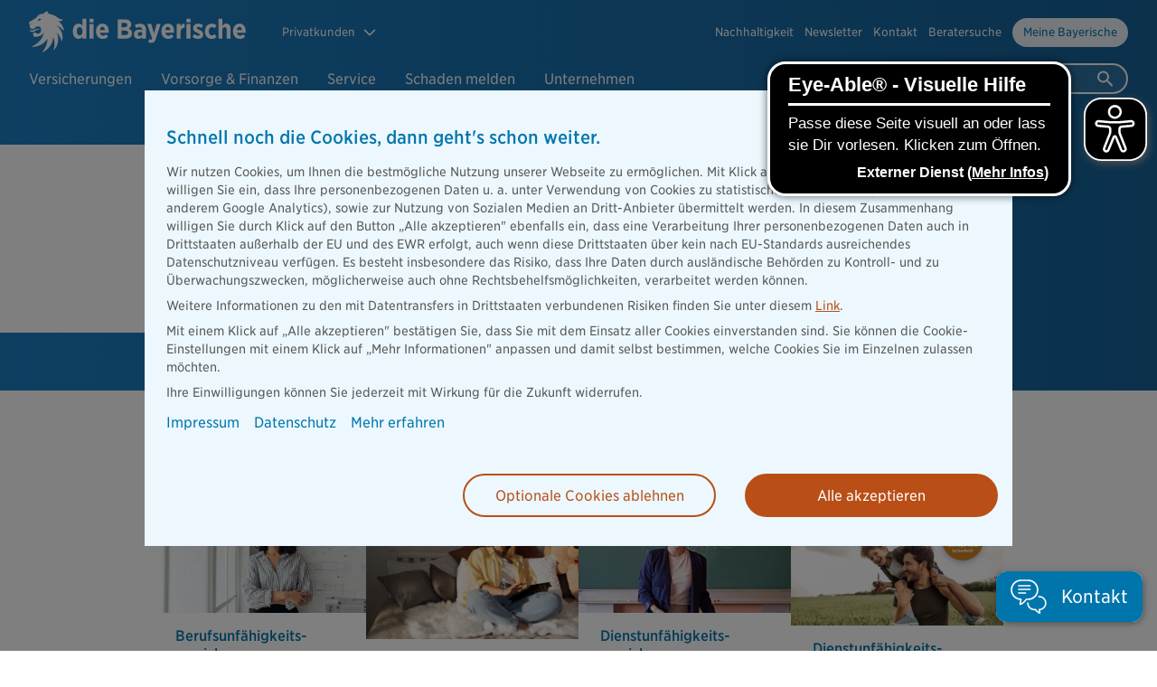

--- FILE ---
content_type: text/html;charset=UTF-8
request_url: https://www.diebayerische.de/vorsorge/arbeitskraftsicherung/
body_size: 38967
content:


<!DOCTYPE html>
<html lang="de">
  <head>



  <meta charset="utf-8"/>
  <title>Arbeitskraftsicherung</title>

  <meta name="viewport" content="width=device-width, initial-scale=1">
  <meta name="description" content="Sichern Sie Ihre Arbeitskraft mit den leistungsstarken Versicherungen der Bayerischen umfangreich ab: Berufsunfähigkeitsversicherung, Dienstunfähigkeitsversicherung, Grundfähigkeitsversicherung">
  <meta name="content-language" content="de">
  <meta name="copyright" content="© 2026, die Bayerische" />
<meta name="version" content="7.67.0">
  <meta http-equiv="cache-control" content="no-cache">
  <meta property="og:title" content="Arbeitskfraftsicherung">
  <meta property="og:description" content="Ihre Arbeitskraft ist eines Ihrer höchsten Güter. Sichern Sie diese mit den Produkten der Bayerischen umfangreich und passgenau ab! Wir bieten eine breite Produktpalette mit Berufs-, Dienstunfähigkeits- und Grundfähigkeitsversicherung">
  <meta property="og:url" content="https://www.diebayerische.de/vorsorge/arbeitskraftsicherung/">
  <meta name="twitter:card" content="summary">

  <link rel="canonical" href="https://www.diebayerische.de/vorsorge/arbeitskraftsicherung/">
    <meta name="robots" content="index,follow">
  <link rel="apple-touch-icon" sizes="180x180" href="/.resources/bayerische-lm/webresources/img/favicon/apple-touch-icon.png">
  <link rel="icon" type="image/png" sizes="32x32" href="/.resources/bayerische-lm/webresources/img/favicon/favicon-32x32.png">
  <link rel="icon" type="image/png" sizes="16x16" href="/.resources/bayerische-lm/webresources/img/favicon/favicon-16x16.png">
  <link rel="manifest" href="/.resources/bayerische-lm/webresources/img/favicon/site.webmanifest">
  <link rel="shortcut icon" href="/.resources/bayerische-lm/webresources/img/favicon/favicon.ico">
  <meta name="msapplication-TileColor" content="#31CBF8">
  <meta name="msapplication-config" content="/.resources/bayerische-lm/webresources/img/favicon/browserconfig.xml">
  <meta name="theme-color" content="#ffffff">
  <meta name="format-detection" content="telephone=no">

  <script type="application/javascript">
    window.contextPath = '';
    window.site = 'diebayerische';
    window.referrer = '/diebayerische/produkte/vorsorge/arbeitskraftsicherung'
  </script>

    <script type="application/javascript">
      let cookies = document.cookie
      window.bay_cookiesRequired = cookies.indexOf('bay_required=true') > -1 ? true : undefined;
      window.bay_cookiesStatistics = cookies.indexOf('bay_statistics=true') > -1 ? true : undefined;
      window.bay_cookiesMarketing = cookies.indexOf('bay_marketing=true') > -1 ? true: undefined;
    </script>


  <script>
    window.bay_cookieConsentScripts = {
      bay_required: [
          "    <script>\n    // Google Tag Manager\n    (function(w,d,s,l,i){w[l]=w[l]||[];w[l].push({\'gtm.start\': new Date().getTime(),event:\'gtm.js\'});var f=d.getElementsByTagName(s)[0], j=d.createElement(s),dl=l!=\'dataLayer\'?\'&l=\'+l:\'\';j.async=true;j.src= \'https://www.googletagmanager.com/gtm.js?id=\'+i+dl;f.parentNode.insertBefore(j,f);})(window,document,\'script\',\'dataLayer\',\'GTM-MVH8PQ\');\n    // End Google Tag Manager\n    <\/script>\n",
        "\n<script type=\"text/javascript\">\n  !function(){\n    window.rudderanalytics.load(\"2BIcd79dA6hxCLeD6qY7XXS8gfz\",\"https://bayerische-dataplane.rudderstack.com/\", {\n      storage: {\n        cookie: {\n          maxage: 60 * 24 * 60 * 60 * 1000 // 60 Tage in Millisekunden\n        }\n      }\n    });\n\n    if(typeof window.rudderanalytics !== \'object\' || typeof window.rudderanalytics.ready !== \'function\') {\n      return\n    }\n\n    window.rudderanalytics.ready(() => {\n      window.rudderanalytics.page();\n      let rudderId = typeof(window.rudderanalytics.getAnonymousId) === \'function\' ? window.rudderanalytics.getAnonymousId() : null\n\n      if(rudderId && typeof(window.getCookieData) === \'function\') {\n        window.rudderanalytics.identify(rudderId, {\n          cookieConsentRequired: window.getCookieData(\'bay_required\'),\n          cookieConsentMarketing: window.getCookieData(\'bay_marketing\'),\n          cookieConsentStatistics: window.getCookieData(\'bay_statistics\')\n        });\n      }\n    });\n    \n  }();\n<\/script>\n",
        "<script type=\"text/javascript\" src=\"//try.abtasty.com/6e12373eeaf06dc6dd664626620878f0.js\"><\/script>\n",
        "",
      ],
      bay_marketing: [
        "<script> (function(h,o,t,j,a,r){ h.hj=h.hj||function(){(h.hj.q=h.hj.q||[]).push(arguments)}; h._hjSettings={hjid:683022,hjsv:6}; a=o.getElementsByTagName(\'head\')[0]; r=o.createElement(\'script\');r.async=1; r.src=t+h._hjSettings.hjid+j+h._hjSettings.hjsv; a.appendChild(r); })(window,document,\'https://static.hotjar.com/c/hotjar-\',\'.js?sv=\'); <\/script>",
        ""
      ],
      bay_statistics: [
        "",
        "",
          "<script>\n    // Start Webtrekk\n    window._tiConfig = window._tiConfig || {\n        tiDomain: \'responder.wt-safetag.com\',\n        tiId: \'833973653702808\',\n        option: {}\n    };\n\n    /** start TagIntegration loader  */\n    (function(a,d,c,f){a.wts=a.wts||[];var g=function(b){var a=\'\';b.customDomain&&b.customPath?a=b.customDomain+\'/\'+b.customPath:b.tiDomain&&b.tiId&&(a=b.tiDomain+\'/resp/api/get/\'+b.tiId+\'?url=\'+encodeURIComponent(\'https://\'+d.location.host+\'/\')+\'&v=5\');if(b.option)for(var c in b.option)a+=\'&\'+c+\'=\'+encodeURIComponent(b.option[c]);return a};if(-1===d.cookie.indexOf(\'wt_r=1\')){var e=d.getElementsByTagName(c)[0];c=d.createElement(c);c.async=!0;c.onload=function(){if(\'undefined\'!==typeof a.wt_r&&!isNaN(a.wt_r)){var b=\n            new Date,c=b.getTime()+1E3*parseInt(a.wt_r);b.setTime(c);d.cookie=\'wt_r=1;path=/;expires=\'+b.toUTCString()}};c.onerror=function(){\'undefined\'!==typeof a.wt_mcp_hide&&\'function\'===typeof a.wt_mcp_hide.show&&(a.wt_mcp_hide.show(),a.wt_mcp_hide.show=function(){})};c.src=\'//\'+g(f);e.parentNode.insertBefore(c,e)}})(window,document,\'script\',_tiConfig);\n\n    /** end TagIntegration loader */\n    // End Webtrekk\n<\/script>",
      ],
    }
  </script>

  <link rel="stylesheet" type="text/css" href="/.resources/bayerische-lm/webresources/diebayerische/css/main~2026-01-15-23-10-49-000~cache.css"/>


  <script src="/.resources/bayerische-lm/webresources/diebayerische/header~2026-01-15-23-10-49-000~cache.js"></script>






  </head>
  <body itemtype="http://schema.org/WebPage" itemscope="itemscope" class="nav-2-active  ">
    <div class="page-wrap">



<aside id="overlay" class="overlay">
    <div class="overlay-background js_overlay-close"></div>
    <div class="modal overlay-content" id="overlay-content" style="display: none">


<div
    class="loading-wrapper loading"
    
>
    <div class="lds-ring js_spinner  center-x center-y"></div>
</div>
        <span onClick="overlay.close()" class="btn-close" data-tid="button-overlay-close" role="button">
            <span  >
                <svg stroke-width="1.6" class="icon-svg icon-ui svg-close" stroke="#269ad1" xmlns="http://www.w3.org/2000/svg" width="24" height="24" viewBox="0 0 24 24" preserveAspectRatio="xMidYMid meet">  <path fill="none" fill-rule="evenodd" d="M6 6l12.02 12.02M6 18.02L18.02 6"/></svg>
            </span>
        </span>
        <div class="js_overlay-content-container overlay-content-container">
        </div>
    </div>
</aside>

<header role="banner" class="header header-v2" id="header">
    <div class="header-content-wrapper">
        <div class="header-content gs_service-bar">
            <a class="header-logo" href="https://www.diebayerische.de/" title="Startseite" aria-label="Zur Startseite" data-tid="link-4e313726-da35-4bdd-a42a-61b3a83619e9-1">
<picture>
    <source srcset="/.resources/bayerische-lm/webresources/img/diebayerische-mobile.svg" media="(max-width: 767px)" alt="die Bayerische">
    <img class="logo-bay" src="/.resources/bayerische-lm/webresources/img/diebayerische.svg" alt="die Bayerische">
</picture>            </a>

            <ul class="header-mobile-buttons d-lg-none">
                <li class="header-mobile-button-wrap">
                    <div class="header-mobile-button svg-icon--inverse js_search-open" role="button" aria-label="Suche öffnen" aria-expanded="false" tabindex="0">
            <span class="download-icon svg-icon--inverse icon-header" >
                <svg width="24" height="24" viewBox="0 0 24 24" xmlns="http://www.w3.org/2000/svg" preserveAspectRatio="xMidYMid meet" >    <path fill="white" d="M15.5 14.0005H14.71L14.43 13.7305C15.0549 13.0044 15.5117 12.1492 15.7675 11.2261C16.0234 10.3029 16.072 9.33462 15.91 8.39046C15.44 5.61046 13.12 3.39046 10.32 3.05046C9.33559 2.92593 8.33576 3.02823 7.397 3.34955C6.45824 3.67087 5.60542 4.20268 4.90381 4.90429C4.20219 5.60591 3.67038 6.45872 3.34906 7.39749C3.02775 8.33625 2.92544 9.33608 3.04997 10.3205C3.38997 13.1205 5.60998 15.4405 8.38998 15.9105C9.33413 16.0725 10.3024 16.0239 11.2256 15.768C12.1487 15.5122 13.0039 15.0554 13.73 14.4305L14 14.7105V15.5005L18.25 19.7505C18.66 20.1605 19.33 20.1605 19.74 19.7505C20.15 19.3405 20.15 18.6705 19.74 18.2605L15.5 14.0005ZM9.49997 14.0005C7.00997 14.0005 4.99997 11.9905 4.99997 9.50046C4.99997 7.01046 7.00997 5.00046 9.49997 5.00046C11.99 5.00046 14 7.01046 14 9.50046C14 11.9905 11.99 14.0005 9.49997 14.0005Z" /></svg>
            </span>
                    </div>
                    <div class="header-mobile-button svg-icon--inverse js_search-close" role="button" aria-label="Suche schließen" aria-expanded="true" tabindex="-1">
            <span class="download-icon svg-icon--inverse icon-header" >
                <svg width="24" height="24" viewBox="0 0 24 24" fill="white" xmlns="http://www.w3.org/2000/svg" preserveAspectRatio="xMidYMid meet">  <path d="M18.3 5.71022C18.2075 5.61752 18.0976 5.54397 17.9766 5.49379C17.8556 5.44361 17.7259 5.41778 17.595 5.41778C17.464 5.41778 17.3343 5.44361 17.2134 5.49379C17.0924 5.54397 16.9825 5.61752 16.89 5.71022L12 10.5902L7.10998 5.70022C7.0174 5.60764 6.90749 5.5342 6.78652 5.4841C6.66556 5.43399 6.53591 5.4082 6.40498 5.4082C6.27405 5.4082 6.1444 5.43399 6.02344 5.4841C5.90247 5.5342 5.79256 5.60764 5.69998 5.70022C5.6074 5.79281 5.53396 5.90272 5.48385 6.02368C5.43375 6.14464 5.40796 6.27429 5.40796 6.40522C5.40796 6.53615 5.43375 6.6658 5.48385 6.78677C5.53396 6.90773 5.6074 7.01764 5.69998 7.11022L10.59 12.0002L5.69998 16.8902C5.6074 16.9828 5.53396 17.0927 5.48385 17.2137C5.43375 17.3346 5.40796 17.4643 5.40796 17.5952C5.40796 17.7262 5.43375 17.8558 5.48385 17.9768C5.53396 18.0977 5.6074 18.2076 5.69998 18.3002C5.79256 18.3928 5.90247 18.4662 6.02344 18.5163C6.1444 18.5665 6.27405 18.5922 6.40498 18.5922C6.53591 18.5922 6.66556 18.5665 6.78652 18.5163C6.90749 18.4662 7.0174 18.3928 7.10998 18.3002L12 13.4102L16.89 18.3002C16.9826 18.3928 17.0925 18.4662 17.2134 18.5163C17.3344 18.5665 17.464 18.5922 17.595 18.5922C17.7259 18.5922 17.8556 18.5665 17.9765 18.5163C18.0975 18.4662 18.2074 18.3928 18.3 18.3002C18.3926 18.2076 18.466 18.0977 18.5161 17.9768C18.5662 17.8558 18.592 17.7262 18.592 17.5952C18.592 17.4643 18.5662 17.3346 18.5161 17.2137C18.466 17.0927 18.3926 16.9828 18.3 16.8902L13.41 12.0002L18.3 7.11022C18.68 6.73022 18.68 6.09022 18.3 5.71022V5.71022Z" /></svg>
            </span>
                    </div>
                </li>

                <li class="header-mobile-button-wrap toggle-nav">
                    <div class="header-mobile-button svg-icon--inverse js_nav-mobile-open" role="button" aria-label="Suche öffnen"  aria-expanded="false" tabindex="0" aria-controls="js_header-consultant_mobile">
            <span class="download-icon svg-icon--inverse icon-header" >
                <svg width="24" height="24" viewBox="0 0 24 24" xmlns="http://www.w3.org/2000/svg" preserveAspectRatio="xMidYMid meet">    <path fill="white" d="M5.00095 7.602C4.55857 7.602 4.19995 7.24338 4.19995 6.801C4.19995 6.35862 4.55857 6 5.00095 6L19.0185 6C19.4608 6 19.8195 6.35862 19.8195 6.801C19.8195 7.24338 19.4608 7.602 19.0185 7.602H5.00095Z" />    <path fill="white" d="M5.00095 12.6596C4.55857 12.6596 4.19995 12.301 4.19995 11.8586C4.19995 11.4162 4.55857 11.0576 5.00095 11.0576L19.0185 11.0576C19.4608 11.0576 19.8195 11.4162 19.8195 11.8586C19.8195 12.301 19.4608 12.6596 19.0185 12.6596H5.00095Z" />    <path fill="white" d="M5.00095 17.7182C4.55857 17.7182 4.19995 17.3596 4.19995 16.9172C4.19995 16.4748 4.55857 16.1162 5.00095 16.1162L14.0122 16.1162C14.4546 16.1162 14.8132 16.4748 14.8132 16.9172C14.8132 17.3596 14.4546 17.7182 14.0122 17.7182H5.00095Z" /></svg>
            </span>
                    </div>
                    <div class="header-mobile-button svg-icon--inverse js_nav-mobile-close" role="button" aria-label="Suche schließen" aria-expanded="true" tabindex="0" aria-controls="js_header-consultant_mobile">
            <span class="svg-icon--inverse js_nav-mobile-close" >
                <svg width="24" height="24" viewBox="0 0 24 24" fill="white" xmlns="http://www.w3.org/2000/svg" preserveAspectRatio="xMidYMid meet">  <path d="M18.3 5.71022C18.2075 5.61752 18.0976 5.54397 17.9766 5.49379C17.8556 5.44361 17.7259 5.41778 17.595 5.41778C17.464 5.41778 17.3343 5.44361 17.2134 5.49379C17.0924 5.54397 16.9825 5.61752 16.89 5.71022L12 10.5902L7.10998 5.70022C7.0174 5.60764 6.90749 5.5342 6.78652 5.4841C6.66556 5.43399 6.53591 5.4082 6.40498 5.4082C6.27405 5.4082 6.1444 5.43399 6.02344 5.4841C5.90247 5.5342 5.79256 5.60764 5.69998 5.70022C5.6074 5.79281 5.53396 5.90272 5.48385 6.02368C5.43375 6.14464 5.40796 6.27429 5.40796 6.40522C5.40796 6.53615 5.43375 6.6658 5.48385 6.78677C5.53396 6.90773 5.6074 7.01764 5.69998 7.11022L10.59 12.0002L5.69998 16.8902C5.6074 16.9828 5.53396 17.0927 5.48385 17.2137C5.43375 17.3346 5.40796 17.4643 5.40796 17.5952C5.40796 17.7262 5.43375 17.8558 5.48385 17.9768C5.53396 18.0977 5.6074 18.2076 5.69998 18.3002C5.79256 18.3928 5.90247 18.4662 6.02344 18.5163C6.1444 18.5665 6.27405 18.5922 6.40498 18.5922C6.53591 18.5922 6.66556 18.5665 6.78652 18.5163C6.90749 18.4662 7.0174 18.3928 7.10998 18.3002L12 13.4102L16.89 18.3002C16.9826 18.3928 17.0925 18.4662 17.2134 18.5163C17.3344 18.5665 17.464 18.5922 17.595 18.5922C17.7259 18.5922 17.8556 18.5665 17.9765 18.5163C18.0975 18.4662 18.2074 18.3928 18.3 18.3002C18.3926 18.2076 18.466 18.0977 18.5161 17.9768C18.5662 17.8558 18.592 17.7262 18.592 17.5952C18.592 17.4643 18.5662 17.3346 18.5161 17.2137C18.466 17.0927 18.3926 16.9828 18.3 16.8902L13.41 12.0002L18.3 7.11022C18.68 6.73022 18.68 6.09022 18.3 5.71022V5.71022Z" /></svg>
            </span>
                    </div>
                </li>
            </ul>

            <div id="js_header-consultant_mobile" class="header-mobile-animated">
    <div class="js_dropdown js_client-type-switch client-type-switch flex-order--5">
        <div class="js_dropdown-btn client-type-open-btn" role="button" aria-expanded="false" tabindex="0" aria-controls="client-switch-overlay">
            <div class="js_active-client-type client-type">
            <span class="d-none d-xl-block svg-icon--ci svg-icon--inverse icon-client-type" >
                <svg class="icon-svg icon-content svg-account-single" xmlns="http://www.w3.org/2000/svg" width="40" height="40" viewBox="0 0 40 40" stroke-linecap="round" stroke-width="1.6" stroke="#0075ac">    <path fill="none" d="M34 35.5C34 28.0441559 27.9558441 22 20.5 22S7 28.0441559 7 35.5"/>    <circle fill="none" cx="20.5" cy="11.5" r="7.5"/></svg>
            </span>
                Privatkunden
            </div>
            <span class="svg-icon--ci svg-icon--inverse" >
                <svg class="icon-svg icon-ui svg-arrow-anim-open" xmlns="http://www.w3.org/2000/svg" width="24" height="24" stroke-width="1.6" stroke-linecap="round" stroke-linejoin="round" viewBox="0 0 24 24" xml:space="preserve">    <path class="arrow-down" fill="none" d="M4,8l8,8l8-8"/>    <path class="arrow-up st0" fill="none" style="opacity: 0" d="M20,16l-8-8l-8,8"/></svg>
            </span>
        </div>
        <div id="client-switch-overlay" class="js_dropdown-content switch-bubble">
            <div class="switch-bubble-inner">
                        <a
                                href="/"
                                title="Privatkunden"
                                class="btn-private client-switch-btn active"
                                data-client-type="Privatkunden"
                        >
                            Privatkunden
                        </a>
                        <a
                                href="/produkte/geschaeftskunden/"
                                title="Geschäftskunden"
                                class="btn-private client-switch-btn "
                                data-client-type="Geschäftskunden"
                        >
                            Geschäftskunden
                        </a>
            </div>
        </div>
    </div>


<div class="header-service flex-order--4">
    <ul class="service-links" role="menu" aria-label="Service Links">












<li class="service-item service-item-link" role="presentation">
    <a role="menuitem" class="link link-white" href="/unternehmen/nachhaltigkeit/?m=003134" title="Nachhaltigkeit" data-tid="link-73f7492f-2561-497f-b2d3-251b1188cd97"   data-consultant-id="m" data-analyze="true">
        <span class="label">Nachhaltigkeit</span>
    </a>
</li>












<li class="service-item service-item-link" role="presentation">
    <a role="menuitem" class="link link-white" href="/service/newsletter-abonnieren/?m=003134" title="Newsletter abonnieren" data-tid="link-6ae921a5-f6ab-4541-b498-20c833aa509b"   data-consultant-id="m" data-analyze="true">
        <span class="label">Newsletter</span>
    </a>
</li>
    </ul>
    <!-- Kontakt -->
    <div class="service-item dt">
        <div
            class="service-item-dropdown-button service-item-title"
            role="button"
            aria-haspopup="true"
            aria-expanded="false"
            tabindex="0"
            aria-controls="header-service-contact-box"
        >Kontakt</div>
        <div class="header-service-item-box show-box popup-content" id="header-service-contact-box">
            <div class="header-service-item-box-inner js_cons-contact-set">
                <span class="h4 js_cons-header-welcome-text">Wir sind für Sie da</span>
                <a
                    href="tel:089 / 67 87-0"
                    class="copy--xl js_cons-header-contact-number-content link--blue"
                    tabindex="0">
                        089 / 67 87-0
                </a>
                <p class="copy--sm js_cons-hide-open-times">Mo. - Fr. von 07.00 bis 18:00 Uhr</p>
                <p>
                    <a class="header-service-item-subline copy--sm" href="/kontakt/" data-tid="link-c1eb0f65-21d6-44e8-aa81-d12b553925b1-3" tabindex="0">
                        Alle Kontaktmöglichkeiten
                    </a>
                </p>
                <div class="header-service-item-link">
<a class="header-service-link-component js_hide-if-consultant-selected" href="/kontakt/rueckrufservice-formular/" title="Zum Rückrufservice" data-tid="link-0ba59f50-cc27-4532-8454-458d0772ca61">
            <span class="svg-icon--ci" >
                <svg class="icon-svg icon-content svg-callback" fill="#0075ac" stroke="#0075ac" xmlns="http://www.w3.org/2000/svg" width="40" height="40" viewBox="0 0 40 40" preserveAspectRatio="xMidYMid meet">  <g stroke-width="1.6" fill="none">    <path d="M26.16596 32.05829c-.624 0-1.03778-.06374-1.17-.09703-4.35944-.6297-8.2233-3.72973-8.95193-4.34612-6.88112-6.0003-7.7962-10.28649-7.91224-11.45744-.78286-3.64983 1.03207-6.1173 2.18304-7.26351.0295-.02854.04947-.04947.05803-.05898 1.34597-1.15097 2.79278-.65729 3.37207-.23875l.05232.05326c.00507.00318 1.1516 1.13861 3.4396 3.40632.63733.63637.93125 1.31173.89986 2.0632-.03044 1.0216-.68868 1.76831-.9398 1.96997l-1.18712 1.18808c1.91004 3.80773 5.86331 6.29421 6.84402 6.86685l1.74549-1.716c1.45441-.90556 2.63297-.28822 3.10478.21783l3.50334 3.37968c.5926.75622.84088 1.50198.7448 2.22966-.13887.93695-.77904 1.51339-.90556 1.61993-1.63895 1.89768-3.76207 2.18305-4.8807 2.18305z"/>    <path stroke-linecap="round" d="M37.81183 25.86613c.66205-1.96332.99783-4.00939.99783-6.08114 0-10.49005-8.53434-19.0244-19.02439-19.0244S.76088 9.29495.76088 19.785c0 10.49004 8.53434 19.02439 19.0244 19.02439 5.1537 0 10.15616-2.13169 13.72514-5.85.24541-.25588.30439-.61925.18453-.9303-.00285-.00666-.0038-.01236-.0057-.01997-.01713-.03995-.039-.07895-.06278-.11795-.00761-.01237-.01237-.02474-.02093-.0371-.01998-.03044-.04661-.05898-.07134-.08751-.01332-.01522-.02378-.03235-.039-.04661l-2.16308-2.13359"/>  </g>  <g class="svg-icon-secondary" fill-opacity="0" stroke="#ff9900" stroke-width="1.6">    <path stroke-linecap="round" d="M22.48738 16.97767l8.13673-8.14054"/>    <path stroke-linecap="round" d="M28.97499 16.97767h-6.48732v-6.7432"/>  </g></svg>
            </span>
  <span class="h3">Zum Rückrufservice</span>
  <span class="svg-icon--ci"><svg class="icon-svg icon-ui svg-arrow--link" stroke="#0075ac" xmlns="http://www.w3.org/2000/svg" fill="none" fill-rule="evenodd" stroke-width="1.6" width="24" height="24" viewBox="0 0 24 24" preserveAspectRatio="xMidYMid meet">
  <path d="M0 12h22M17 7l5 5-5 5" fill="none" fill-opacity="0"/>
</svg>
</span>
</a>
<a class="header-service-link-component " href="/kontakt/kontakt_formular/" title="Zum Kontaktformular" data-tid="link-73416c8e-1540-4201-984a-6dd87535e588">
            <span class="svg-icon--ci" >
                <svg class="icon-svg icon-content svg-kontaktformular" stroke="#0075ac" xmlns="http://www.w3.org/2000/svg" width="40" height="40" viewBox="0 0 40 40" preserveAspectRatio="xMidYMid meet">  <g fill="none" stroke-width="1.6">    <path stroke-linecap="round" stroke-linejoin="round" d="M30.7378 24.5v7.3711c0 1.10456-.89544 2-2 2H4c-1.10457 0-2-.89544-2-2V10c0-1.10457.89543-2 2-2h21"/>    <path class="svg-icon-secondary" fill-opacity="0" stroke="#ff9900" stroke-linecap="round" stroke-linejoin="round" d="M6 13h11.5M6 17h5.5M6 21h8.5M6 25h3.5M6 29h5.5"/>    <g transform="rotate(40 12.56497 48.00853)">      <path d="M2.9414 0H6c1.10457 0 2 .89543 2 2v24.24853a2 2 0 0 1-.49485 1.317L4.5 31l-3.05285-3.43152a2 2 0 0 1-.50574-1.32936V2c0-1.10457.89543-2 2-2z"/>      <path d="M1 26.25146h7M1 4h7"/>    </g>  </g></svg>
            </span>
  <span class="h3">Zum Kontaktformular</span>
  <span class="svg-icon--ci"><svg class="icon-svg icon-ui svg-arrow--link" stroke="#0075ac" xmlns="http://www.w3.org/2000/svg" fill="none" fill-rule="evenodd" stroke-width="1.6" width="24" height="24" viewBox="0 0 24 24" preserveAspectRatio="xMidYMid meet">
  <path d="M0 12h22M17 7l5 5-5 5" fill="none" fill-opacity="0"/>
</svg>
</span>
</a>
<a class="header-service-link-component " href="/kontakt/termin-vereinbaren-formular/" title="Gesprächstermin vereinbaren" data-tid="link-f2d1c48b-b764-43db-bda5-c11199609af5">
            <span class="svg-icon--ci" >
                <svg class="icon-svg icon-content svg-termin" fill="#0075ac" stroke="#0075ac" xmlns="http://www.w3.org/2000/svg" width="40" height="40" viewBox="0 0 40 40" preserveAspectRatio="xMidYMid meet">  <g fill="none" fill-rule="evenodd">    <rect width="34" height="33" x="3" y="4" fill-rule="nonzero" stroke-width="1.6" rx="2"/>    <path fill-rule="nonzero" stroke-width="1.6" d="M3 12h34"/>    <path fill-rule="nonzero" stroke-width="1.6" d="M9.82568 7V0M30.12988 7V0"/>    <g class="svg-icon-secondary" stroke="#ff9900" stroke-linecap="round" stroke-width="1.6" transform="translate(26.25576 15.06094)">      <path d="M.60102.60121L4.9539 4.9541"/>      <path d="M.60102 4.9544L4.9539.60152"/>    </g>  </g>  <g fill-rule="nonzero" transform="translate(9.5 17)" stroke="none">    <path d="M9.5.23584h2v2h-2zM9.5 6.23584h2v2h-2zM9.5 12.23584h2v2h-2zM18.5 6.23584h2v2h-2zM18.5 12.23584h2v2h-2zM.5.23584h2v2h-2zM.5 6.23584h2v2h-2zM.5 12.23584h2v2h-2z"/>  </g></svg>
            </span>
  <span class="h3">Gesprächstermin vereinbaren</span>
  <span class="svg-icon--ci"><svg class="icon-svg icon-ui svg-arrow--link" stroke="#0075ac" xmlns="http://www.w3.org/2000/svg" fill="none" fill-rule="evenodd" stroke-width="1.6" width="24" height="24" viewBox="0 0 24 24" preserveAspectRatio="xMidYMid meet">
  <path d="M0 12h22M17 7l5 5-5 5" fill="none" fill-opacity="0"/>
</svg>
</span>
</a>
<a class="header-service-link-component " href="/service/haeufige-fragen/" title="Häufige Fragen" data-tid="link-bc5891b6-16c8-4026-b2a8-ec04b2c68846">
            <span class="svg-icon--ci" >
                <svg class="icon-svg icon-content svg-chat--split" stroke="#0075ac" xmlns="http://www.w3.org/2000/svg" width="40" height="40" viewBox="0 0 40 40" preserveAspectRatio="xMidYMid meet">  <g fill="none" fill-rule="nonzero" stroke-linecap="round" stroke-linejoin="round" stroke-width="1.6">    <g transform="translate(1 2)">      <path d="M10.5 0h8C24.29899 0 29 4.70101 29 10.5S24.29899 21 18.5 21h-2c-3 3.66667-5.33333 5.5-7 5.5l1-5.5C4.70101 21 0 16.29899 0 10.5S4.70101 0 10.5 0z"/>      <path class="lines" d="M8 6h12.5M8 10h12.5M8 14h7.5"/>    </g>    <path class="svg-icon-secondary" stroke="#ff9900" fill-opacity="0" d="M38.90752 27.19708c0 3.97484-3.22225 7.19708-7.19708 7.19708h-1.37088c-2.0563 2.51327-3.65566 3.7699-4.79805 3.7699l.68543-3.7699c-3.97483 0-7.19708-3.22224-7.19708-7.19708 0-3.97484 3.22225-7.19708 7.19708-7.19708h.5102" transform="matrix(-1 0 0 1 57.93738 0)"/>  </g></svg>
            </span>
  <span class="h3">Häufige Fragen</span>
  <span class="svg-icon--ci"><svg class="icon-svg icon-ui svg-arrow--link" stroke="#0075ac" xmlns="http://www.w3.org/2000/svg" fill="none" fill-rule="evenodd" stroke-width="1.6" width="24" height="24" viewBox="0 0 24 24" preserveAspectRatio="xMidYMid meet">
  <path d="M0 12h22M17 7l5 5-5 5" fill="none" fill-opacity="0"/>
</svg>
</span>
</a>
                    <a class="header-service-link-component service-link js_flexperto hidden" href="#" title="Online Office" target="_blank" rel="noopener noreferrer" data-tid="c1eb0f65-21d6-44e8-aa81-d12b553925b1-flexperto">
                          <span class="svg-icon--ci">
            <div class="icon svg-icon--ci" >
                <svg xmlns="http://www.w3.org/2000/svg" fill="none" stroke="#0075AC" width="40" height="40" class="icon-svg icon-content svg-mail" viewBox="0 0 40 40">    <path fill="#0075AC" d="M27 24h2v2h-2zM27 29h2v2h-2zM27 34h2v2h-2zM33 29h2v2h-2zM33 34h2v2h-2zM21 24h2v2h-2zM21 29h2v2h-2zM21 34h2v2h-2z"/>    <path class="svg-icon-secondary" stroke="#F90" stroke-linecap="round" stroke-width="1.6" d="M31.8567814 22.66215172l4.35288294 4.35288295M31.8567814 27.01533518l4.35288294-4.35288295"/>    <g  fill="none" stroke-width="1.6">        <path d="M18 19.5h21.4787598"/>        <path d="M20 16h17c1.1045695 0 2 .8954305 2 2v19c0 1.1045695-.8954305 2-2 2H20c-1.1045695 0-2-.8954305-2-2V18c0-1.1045695.8954305-2 2-2z"/>        <path stroke-linecap="round" stroke-linejoin="round" d="M10.04931641 14.5219727L9 21.5505587l2.02624512 3.971414 1.79699707-3.971414-.79150391-7.028586z"/>        <path stroke-linecap="round" stroke-linejoin="round" d="M3 23.3430176V14.887207C3 13.4710286 4 12.5086263 6 12c.39223434-.0997503 1.52246094 2.4335937 5.31848145 2.4335937 1.63680013 0 3.39457195-.8111979 5.27331545-2.4335937l2.2036133 1.7224121"/>        <path d="M11 1c2.752809 0 5 2.21910112 5 5 0 2.75280899-2.2191011 5-5 5-2.78089888 0-5-2.21910112-5-5s2.24719101-5 5-5z"/>    </g></svg>
            </div>
                          </span>
                        <span class="h3">Online Office</span>
                        <span class="svg-icon--ci"><svg class="icon-svg icon-ui svg-arrow--link" stroke="#0075ac" xmlns="http://www.w3.org/2000/svg" fill="none" fill-rule="evenodd" stroke-width="1.6" width="24" height="24" viewBox="0 0 24 24" preserveAspectRatio="xMidYMid meet">
  <path d="M0 12h22M17 7l5 5-5 5" fill="none" fill-opacity="0"/>
</svg>
</span>
                    </a>
                </div>
            </div>
        </div>
    </div>

    <!-- Vermittler -->


<div id="header-consultant_desktop" class="service-item dt">
    <div
        class="consultant-unset js_cons-unset service-item-dropdown-button"
        role="button"
        aria-haspopup="true"
        aria-expanded="false"
        aria-controls="service-consultant-search"
        aria-label="Beratersuche"
        tabindex="0"
    >
        <div class="service-item-title">Beratersuche</div>
        <div class="header-service-item-box js_header-consultant-search-desktop" id="service-consultant-search">
            <div class="header-service-item-box-inner">
                <span class="h4 pb-2">Finden Sie Ihren Berater</span>

<form class="consultant-search-toggle-area gs_consultant-search-toggle" action="/vermittlersuche/">
  <input
    type="hidden"
    data-tid="input-36b5f32c-5681-4798-b518-310ec9aecde9-1"
    value="list"
    name="searchView"/>
  <input
    type="hidden"
    value=""
    name="geocode"/>
  <input tabindex="0"
         class="consultant-search-toggle-radio radio-1 gs_radio"
         id="36b5f32c-5681-4798-b518-310ec9aecde9_consultantSearchToggle1"
         data-tid="input-36b5f32c-5681-4798-b518-310ec9aecde9-2"
         type="radio"
         name="toggleSearch"
         value="area"
         checked/>
  <input tabindex="0"
       class="consultant-search-toggle-radio radio-2 gs_radio"
       id="36b5f32c-5681-4798-b518-310ec9aecde9_consultantSearchToggle2"
       data-tid="input-36b5f32c-5681-4798-b518-310ec9aecde9-3"
       type="radio"
       value="name"
       name="toggleSearch"
       />

  <div class="consultant-search-toggle-labels">
    <label class="consultant-search-toggle-label label-1"
           for="36b5f32c-5681-4798-b518-310ec9aecde9_consultantSearchToggle1">
      <span class="dot"></span>
      PLZ oder Ort
    </label>

    <label class="consultant-search-toggle-label label-2"
           for="36b5f32c-5681-4798-b518-310ec9aecde9_consultantSearchToggle2">
      <span class="dot"></span>
      Berater
    </label>
  </div>

  <div class="form-field field--input">
    <label
      class="visually-hidden"
      for="36b5f32c-5681-4798-b518-310ec9aecde9_consultantSearchAreas"
    >
    Beratersuche
  </label>
    <input
      class="input-multi js_input"
      type="text"
      id="36b5f32c-5681-4798-b518-310ec9aecde9_consultantSearchAreas"
      data-tid="input-36b5f32c-5681-4798-b518-310ec9aecde9-4"
      name="searchQuery">
    <div class="label-multi">
       <span class="label-input-1">PLZ oder Ort</span>
       <span class="label-input-2">Beratername</span>
    </div>
  </div>

  <button type="submit"
          class="button button--md button--full-width"
          data-tid="button-36b5f32c-5681-4798-b518-310ec9aecde9-5">
    Berater finden
  </button>
</form>
            </div>
        </div>
    </div>
    <div
        class="consultant-set service-item-dropdown-button"
        role="button"
        aria-haspopup="true"
        aria-expanded="false"
        aria-controls="service-consultant-info"
        aria-labelledby="service-item-cons-name"
        tabindex="0"
    >
        <div class="service-item-content js_lazy-wrapper">
            <img aria-hidden="true" class="cons-img js_cons-image" src="/.resources/bayerische-lm/webresources/img/thumbnail-berater.jpg" alt="Berater"/>
            <span id="service-item-cons-name" class="service-item-title cons-name js_cons-name">Ihr Berater</span>
            <img aria-hidden="true" loading="lazy" class="icon-toggle" data-src="/.resources/bayerische-lm/webresources/icons/ui/arrowtip-down.svg" alt="Beraterinfos öffnen" width="24" height="24"/>
        </div>
        <div class="header-service-item-box" id="service-consultant-info">
            <div class="header-service-item-box-inner">
                <div class="card-consultant">
                    <span class="h4 card-consultant--info">
                        <small>Das Angebot Ihres Beraters</small>
                        <span class="card-consultant-name js_cons-name"></span>
                    </span>
                    <img aria-hidden="true" class="card-consultant--image js_cons-image" src="/.resources/bayerische-lm/webresources/img/thumbnail-berater.jpg" alt="Berater"/>
                </div>





    <a
            href="/vermittlersuche/"
            title="zur Berater-Startseite"
            class="button  js_cons-link button button--ghost button--md button--full-width "
            data-tid='btn-button-c1eb0f65-21d6-44e8-aa81-d12b553925b1-8_diebayerische_produkte_vorsorge_arbeitskraftsicherung_'
              data-analyze="true"
            
            
    >
                    zur Berater-Startseite
    </a>

                <ul class="nav-list mt-3 js_cons-nav" style="display: none">
                </ul>
                <a class="button--link js_cons-delete" href="#" role="button" aria-label="Berater abwählen" data-tid="link-c1eb0f65-21d6-44e8-aa81-d12b553925b1">
                    <span class="label">Zurück zur Bayerischen</span>
            <span class="icon-wrapper svg-icon--cta" >
                <svg class="icon-svg icon-ui svg-arrow--link" stroke="#0075ac" xmlns="http://www.w3.org/2000/svg" fill="none" fill-rule="evenodd" stroke-width="1.6" width="24" height="24" viewBox="0 0 24 24" preserveAspectRatio="xMidYMid meet">  <path d="M0 12h22M17 7l5 5-5 5" fill="none" fill-opacity="0"/></svg>
            </span>
                </a>
            </div><!-- header-service-item-box-inner -->
        </div>
    </div>
</div>
    <!-- Meine Bayerische -->

    <div class="service-item dt" >
            <div class="service-item-content">
                <a id="customer-account-link" class="service-item-button" href="/service/kundenkonto/" title='Meine Bayerische'>
                    <span class="service-item-title">Meine Bayerische</span>
            <span class="icon svg-icon--ci icon-service" >
                <svg class="icon-header svg-header-login--mono" xmlns="http://www.w3.org/2000/svg" fill="none" stroke-linecap="round" stroke-linejoin="round" stroke="#FFF" stroke-width="1.6" width="40" height="40" viewBox="0 0 40 40">    <path class="svg-icon_circle" d="M3.37 26.89A18.03 18.03 0 0020 38 18 18 0 103.37 13.11" fill="none" stroke-linecap="round" stroke-linejoin="round" stroke-width="1.6"/>    <g class="svg-icon_arrow" transform="translate(1 15)">        <path d="M0,5 L21,5"/>        <polyline points="16 0 21 5 16 10"/>    </g></svg>
            </span>
                </a>
            </div>
    </div>

</div>

                <div class="service-area-mobile" >

<article id="js_tab-nav-mobile" class="tab-navigation-area-mobile nav-item-count-3">
    <section id="tab-navigation-area-mobile" class="tn-area-wrap mo">
        <div class="tn-header-wrap">
            <div class="tn-header">
                <div class="tn-marker gs_tn-marker"></div>
                <nav class="tn-button-container">
                    <div class="tn-button" role="button" tabindex="0" aria-expanded="false">
                        <div class="tn-header-item__title">Kontakt</div>
                    </div>
                    <div class="tn-button" role="button" tabindex="0" aria-expanded="false">
                        <span class="consultant-dot gs_consultant-dot"></span>
                        <div class="tn-header-item-title consultant-unset">
                            <span class="header-service-item-nav">Berater&shy;suche</span>
                        </div>
                        <div class="tn-header-item-title consultant-set">
                            <span class="header-service-item-nav">Ihr Berater</span>
                        </div>
                    </div>
                    <!-- Kundenkonto/Login -->
                    <div class="tn-button"  role="button" tabindex="0" aria-expanded="false">
                        <div class="tn-header-item-title">Meine Bayerische</div>
                    </div>
                </nav>
            </div>
        </div>
        <div class="tn-content-container gs_tn-content-wrap">
            <div class="tn-content header-service-item gs_id-0" data-relative="false">
                <div class="header-service-item-box show-box">
                    <div class="header-service-item-box-inner js_cons-contact-set">
                        <span class="h1">
                            <a href="tel:089 / 67 87-0" class="js_cons-contact-phone js_cons-header-contact-number-content">
                                089 / 67 87-0
                            </a>
                        </span>
                        <p class="copy--sm js_cons-hide-open-times">Mo. - Fr. von 07.00 bis 18:00 Uhr</p>
                        <p class="header-service-item-subline">
                            <span class="header-service-item-subline-inner">
                                <a href="/kontakt/" class="button button--link" title="Alle anzeigen" data-tid='link-6bc5a672-f945-4073-9d95-59b582858779'>
                                    <span class="label">
                                      Alle Kontaktmöglichkeiten
                                    </span>
            <span class="icon-wrapper svg-icon--cta" >
                <svg class="icon-svg icon-ui svg-arrow--link" stroke="#0075ac" xmlns="http://www.w3.org/2000/svg" fill="none" fill-rule="evenodd" stroke-width="1.6" width="24" height="24" viewBox="0 0 24 24" preserveAspectRatio="xMidYMid meet">  <path d="M0 12h22M17 7l5 5-5 5" fill="none" fill-opacity="0"/></svg>
            </span>
                                </a>
                            </span>
                        </p>





    <a
            href="/kontakt/rueckrufservice_formular/"
            title="Zum Rückrufservice"
            class="button  button--lg button--full-width icon-ui js_hide-if-consultant-selected "
            data-tid='btn-button-6bc5a672-f945-4073-9d95-59b582858779-header-mobile-service-1_diebayerische_produkte_vorsorge_arbeitskraftsicherung_'
              data-analyze="true"
            
            
    >
                            Zum Rückrufservice
    </a>






    <a
            href="/kontakt/kontakt_formular/"
            title="Zum Kontaktformular"
            class="button  button--lg button--full-width "
            data-tid='btn-button-6bc5a672-f945-4073-9d95-59b582858779-header-mobile-service-2_diebayerische_produkte_vorsorge_arbeitskraftsicherung_'
              data-analyze="true"
            
            
    >
                            Zum Kontaktformular
    </a>

                    </div>
                </div>
            </div>
            <div class="tn-content gs_id-1" data-relative="false">
                <div class="consultant-unset js_cons-unset">
                    <div class="header-service-item-box">
                        <div class="header-service-item-box-inner">

<form class="consultant-search-toggle-area gs_consultant-search-toggle" action="/vermittlersuche/">
  <input
    type="hidden"
    data-tid="input-59abfa5d-2eec-406d-9419-6226f9541c34-1"
    value="list"
    name="searchView"/>
  <input
    type="hidden"
    value=""
    name="geocode"/>
  <input tabindex="0"
         class="consultant-search-toggle-radio radio-1 gs_radio"
         id="59abfa5d-2eec-406d-9419-6226f9541c34_consultantSearchToggle1"
         data-tid="input-59abfa5d-2eec-406d-9419-6226f9541c34-2"
         type="radio"
         name="toggleSearch"
         value="area"
         checked/>
  <input tabindex="0"
       class="consultant-search-toggle-radio radio-2 gs_radio"
       id="59abfa5d-2eec-406d-9419-6226f9541c34_consultantSearchToggle2"
       data-tid="input-59abfa5d-2eec-406d-9419-6226f9541c34-3"
       type="radio"
       value="name"
       name="toggleSearch"
       />

  <div class="consultant-search-toggle-labels">
    <label class="consultant-search-toggle-label label-1"
           for="59abfa5d-2eec-406d-9419-6226f9541c34_consultantSearchToggle1">
      <span class="dot"></span>
      PLZ oder Ort
    </label>

    <label class="consultant-search-toggle-label label-2"
           for="59abfa5d-2eec-406d-9419-6226f9541c34_consultantSearchToggle2">
      <span class="dot"></span>
      Berater
    </label>
  </div>

  <div class="form-field field--input">
    <label
      class="visually-hidden"
      for="59abfa5d-2eec-406d-9419-6226f9541c34_consultantSearchAreas"
    >
    Beratersuche
  </label>
    <input
      class="input-multi js_input"
      type="text"
      id="59abfa5d-2eec-406d-9419-6226f9541c34_consultantSearchAreas"
      data-tid="input-59abfa5d-2eec-406d-9419-6226f9541c34-4"
      name="searchQuery">
    <div class="label-multi">
       <span class="label-input-1">PLZ oder Ort</span>
       <span class="label-input-2">Beratername</span>
    </div>
  </div>

  <button type="submit"
          class="button button--md button--full-width"
          data-tid="button-59abfa5d-2eec-406d-9419-6226f9541c34-5">
    Berater finden
  </button>
</form>
                        </div>
                    </div>
                </div>
                <div class="has-consultant consultant-set">
                    <div class="header-service-item-box">
                        <div class="header-service-item-box-inner">
                            <a class="card-consultant js_cons-link" href="/vermittlersuche/" data-context-path="" title="Zu ihrem Berater">
                                <span class="h4">
                                    <small>Ihr Berater</small>
                                    <span class="card-consultant-name js_cons-name"></span>
                                </span>
                                <img class="card-consultant--image js_cons-image" src="/.resources/bayerische-lm/webresources/img/thumbnail-berater.jpg" alt="Berater"/>
                            </a>
                            <span class="delete-consultant" onClick="consultant.showUnsetConsultantModal()" data-tid="link-6bc5a672-f945-4073-9d95-59b582858779-2"></span>
                        </div>
                        <div class="header-service-item-box-inner mt-4">





    <a
            href="/vermittlersuche/"
            title="zur Berater-Startseite"
            class="button  js_cons-link button button--ghost button--lg button--full-width "
            data-tid='btn-button-6bc5a672-f945-4073-9d95-59b582858779-header-mobile-service-3_diebayerische_produkte_vorsorge_arbeitskraftsicherung_'
              data-analyze="true"
            
            
    >
                                zur Berater-Startseite
    </a>

                        </div>
                        <div class="header-service-item-box-inner">
                            <nav class="hs-nav-list js_cons-nav-m" style="display: none"></nav>
                        </div>
                        <div class="hs-cons-delete mt-3">
                            <a href="#"
                               class="link js_cons-delete"
                               data-tid="cons-delete-6bc5a672-f945-4073-9d95-59b582858779"
                               title="Zurück zur Bayerischen"
                            >
                                <span class="label font--white">
                                    Zurück zur Bayerischen
                                </span>
            <span class="icon-wrapper svg-icon--inverse" >
                <svg class="icon-svg icon-ui svg-arrow--link" stroke="#0075ac" xmlns="http://www.w3.org/2000/svg" fill="none" fill-rule="evenodd" stroke-width="1.6" width="24" height="24" viewBox="0 0 24 24" preserveAspectRatio="xMidYMid meet">  <path d="M0 12h22M17 7l5 5-5 5" fill="none" fill-opacity="0"/></svg>
            </span>
                            </a>
                        </div>
                    </div>
                </div>
            </div>
            <div class="tn-content gs_id-2" data-relative="true">





    <a
            href="/service/kundenkonto/"
            title="Meine Bayerische"
            class="button  button--lg button--full-width icon-ui "
            data-tid='btn-button-6bc5a672-f945-4073-9d95-59b582858779-header-mobile-service-4_diebayerische_produkte_vorsorge_arbeitskraftsicherung_'
              data-analyze="true"
            
            
    >
                Meine Bayerische
    </a>

            </div>
        </div>
    </section>
</article>


<div class="consultant-modal" id="consultant-modal" style="display: none"> 
    <div class="content-area">
        <span class="h3">Beraterseite verlassen</span>
        Sie werden von Ihrem Berater <a class="js_set-consultant-overlay" href="#" title="Zur Berater Homepage" data-tid="link-4e313726-da35-4bdd-a42a-61b3a83619e9-7"></a> abgemeldet.
    </div>
    <div class="button-area">




    <button
            
            onClick='consultant.unsetConsultant(true, "https://www.diebayerische.de/")'
            class="button  button button--ghost button--md button--full-width "
            data-tid='btn-button-4e313726-da35-4bdd-a42a-61b3a83619e9-8'
            title='Beraterseite verlassen'
            
              data-analyze="true"
            >
            Beraterseite verlassen
    </button>

    </div>
</div>                </div>




<nav id="nav-main" class="nav-main js_nav-main">
    <ul class="nav-main-list" itemtype="https://www.schema.org/SiteNavigationElement" aria-label="Navigation">


            <li class="nav-main-item
                    has-sub-menu
                "
                data-hide-for-brokers
            >

                    <span
                      class="nav-main-headline-wrapper"
                      role="button"
                      aria-expanded="false"
                      aria-label="Versicherungen"
                        tabindex="0"
                    >
                      <span class="nav-main-headline" >
                          Versicherungen
                      </span>
            <span class="svg-icon--ci accordion-icon" >
                <svg class="icon-svg icon-ui svg-arrow-anim-open" xmlns="http://www.w3.org/2000/svg" width="24" height="24" stroke-width="1.6" stroke-linecap="round" stroke-linejoin="round" viewBox="0 0 24 24" xml:space="preserve">    <path class="arrow-down" fill="none" d="M4,8l8,8l8-8"/>    <path class="arrow-up st0" fill="none" style="opacity: 0" d="M20,16l-8-8l-8,8"/></svg>
            </span>
                    </span>
                    <div class="nav-main-group" role="group">
                        <div class="nav-sub-main has-highlight">


<div class="nav-sub">
    <h4
        class="nav-sub-headline h4"
        id="nav-sub-0-0"
    >
        <span class="nav-sub-headline-content">
            Kfz & Mobilität
        </span>
            <span class="svg-icon--ci accordion-icon" >
                <svg stroke="#fff" class="icon-svg icon-ui svg-arrow--down" xmlns="http://www.w3.org/2000/svg" viewBox="0 0 24 24" width="24" height="24" preserveAspectRatio="xMidYMid meet">  <path fill="none"  stroke-linejoin="round" stroke-linecap="round" stroke-width="1.6" d="M4 8l8 8 8-8"/></svg>
            </span>
    </h4>
    <ul class="nav-sub-list" role="group" aria-labelledby="nav-sub-0-0">
            <li class="nav-sub-item"
                
                data-page-id="dfa27080-07ac-45cb-80fa-8df7c44a2538"
            >
                <a
                        class="nav-link"
                        href="/kfz-versicherung/autoversicherung/"
                        title="Autoversicherung | Günstige Tarife mit Best-Leistungs-Garantie"
                        data-tid="nav-link-0-0-0"
                        
                        tabindex="-1"
                >
                    Autoversicherung
                </a>
            </li>
            <li class="nav-sub-item"
                
                data-page-id="7042a87d-1361-4d87-8a3d-51122a8caafa"
            >
                <a
                        class="nav-link"
                        href="/kfz-versicherung/e-auto/"
                        title="E-Auto Versicherung | Attraktives Bonus- & Rabattsystem"
                        data-tid="nav-link-1-0-0"
                        
                        tabindex="-1"
                >
                    E-Auto Versicherung
                </a>
            </li>
            <li class="nav-sub-item"
                
                data-page-id="7c5d9722-09d2-4fe8-a79b-9944e140b33f"
            >
                <a
                        class="nav-link"
                        href="/kfz-versicherung/motorradversicherung/"
                        title="Motorrad Versicherung | günstige Tarife & starker Schutz"
                        data-tid="nav-link-2-0-0"
                        
                        tabindex="-1"
                >
                    Motorradversicherung
                </a>
            </li>
            <li class="nav-sub-item"
                
                data-page-id="668a66d5-fdd4-40c1-917f-04df276fadb8"
            >
                <a
                        class="nav-link"
                        href="/kfz-versicherung/e-motorrad/"
                        title="Elektro-Motorrad Versicherung | Kosten & Leistungen"
                        data-tid="nav-link-3-0-0"
                        
                        tabindex="-1"
                >
                    Elektro-Motorrad Versicherung
                </a>
            </li>
            <li class="nav-sub-item"
                
                data-page-id="99788278-a424-4bde-bfab-68d5959a7a55"
            >
                <a
                        class="nav-link"
                        href="/kfz-versicherung/mopedversicherung/"
                        title="Moped Versicherung | Günstig abschließen für Roller, Mofa & Co."
                        data-tid="nav-link-4-0-0"
                        
                        tabindex="-1"
                >
                    Mopedversicherung
                </a>
            </li>
            <li class="nav-sub-item"
                data-hide-link
                data-page-id="e7a60a59-14b2-45e8-9336-6a89ee326ebb"
            >
                <a
                        class="nav-link"
                        href="/kfz-versicherung/oldtimerversicherung/"
                        title="Oldtimer Versicherung | Top-Schutz für Liebhaberfahrzeuge"
                        data-tid="nav-link-5-0-0"
                        
                        tabindex="-1"
                >
                    Oldtimerversicherung
                </a>
            </li>
            <li class="nav-sub-item"
                
                data-page-id="aac132fc-b33b-49df-ae25-d0f644da00e8"
            >
                <a
                        class="nav-link"
                        href="/versicherungen/e-scooter-versicherung/"
                        title="E-Scooter Versicherung 2026 | ab 3,07 EUR pro Monat"
                        data-tid="nav-link-6-0-0"
                        
                        tabindex="-1"
                >
                    E-Scooter-Versicherung
                </a>
            </li>
            <li class="nav-sub-item"
                
                data-page-id="02a2c171-239d-4479-976a-f7ede482dd8c"
            >
                <a
                        class="nav-link"
                        href="/versicherungen/fahrradversicherung/"
                        title="Fahrradversicherung: Für Fahrrad oder E-Bike"
                        data-tid="nav-link-7-0-0"
                        
                        tabindex="-1"
                >
                    Fahrrad-Versicherung
                </a>
            </li>
        <li class="nav-sub-item">
            <a
                    href="/versicherungen/kfz-versicherung/"
                    class="button button--arrow nav-sub-headline-link"
                    title="Übersicht Kfz & Mobilität"
                    data-tid="nav-link-overview-0-0"
                    tabindex="-1"
            >
            <span class="label">
                Im Überblick
            </span>
                <span class="icon-wrapper svg-icon--cta">
<svg class="icon-svg icon-ui svg-arrow--link" stroke="#0075ac" xmlns="http://www.w3.org/2000/svg" fill="none" fill-rule="evenodd" stroke-width="1.6" width="24" height="24" viewBox="0 0 24 24" preserveAspectRatio="xMidYMid meet">
  <path d="M0 12h22M17 7l5 5-5 5" fill="none" fill-opacity="0"/>
</svg>
            </span>
            </a>
        </li>
    </ul>
</div>


<div class="nav-sub">
    <h4
        class="nav-sub-headline h4"
        id="nav-sub-0-1"
    >
        <span class="nav-sub-headline-content">
            Eigentum, Haftung & Recht
        </span>
            <span class="svg-icon--ci accordion-icon" >
                <svg stroke="#fff" class="icon-svg icon-ui svg-arrow--down" xmlns="http://www.w3.org/2000/svg" viewBox="0 0 24 24" width="24" height="24" preserveAspectRatio="xMidYMid meet">  <path fill="none"  stroke-linejoin="round" stroke-linecap="round" stroke-width="1.6" d="M4 8l8 8 8-8"/></svg>
            </span>
    </h4>
    <ul class="nav-sub-list" role="group" aria-labelledby="nav-sub-0-1">
            <li class="nav-sub-item"
                
                data-page-id="da4997e4-01c1-42d2-b0c7-72d231f7506c"
            >
                <a
                        class="nav-link"
                        href="/haftpflichtversicherung/private-haftpflichtversicherung/"
                        title="Private Haftpflichtversicherung | WirtschaftsWoche "sehr gut"  "
                        data-tid="nav-link-0-0-1"
                        
                        tabindex="-1"
                >
                    Private Haftpflichtversicherung
                </a>
            </li>
            <li class="nav-sub-item"
                
                data-page-id="a56f02c0-032d-4bf4-b1a2-7202c5b74b42"
            >
                <a
                        class="nav-link"
                        href="/haftpflichtversicherung/haus-und-grundbesitzerhaftpflicht/"
                        title="Haus- und Grundbesitzerhaftpflicht"
                        data-tid="nav-link-1-0-1"
                        
                        tabindex="-1"
                >
                    Haus- und Grundbesitzer&shy;haftpflicht
                </a>
            </li>
            <li class="nav-sub-item"
                data-hide-link
                data-page-id="c8354d4f-24a6-49bd-a13f-80f31684d2ef"
            >
                <a
                        class="nav-link"
                        href="/haftpflichtversicherung/jagdhaftpflichtversicherung/"
                        title="Jagdhaftpflichtversicherung "
                        data-tid="nav-link-2-0-1"
                        
                        tabindex="-1"
                >
                    Jagdhaftpflicht
                </a>
            </li>
            <li class="nav-sub-item"
                
                data-page-id="3f8211ba-0f5a-4b9a-be6c-82d9d48609e5"
            >
                <a
                        class="nav-link"
                        href="/haftpflichtversicherung/rechtsschutzpaket/"
                        title="Rechtsschutzversicherung | Starke Leistungspakete für Privat, Beruf und Verkehr"
                        data-tid="nav-link-3-0-1"
                        
                        tabindex="-1"
                >
                    Rechtsschutzversicherung
                </a>
            </li>
            <li class="nav-sub-item"
                
                data-page-id="4d3600eb-b015-491d-836a-248dad64c618"
            >
                <a
                        class="nav-link"
                        href="/haftpflichtversicherung/verkehrsrechtsschutz/"
                        title="Verkehrs-Rechtsschutzversicherung | Weltweiter Schutz und ohne Wartezeiten"
                        data-tid="nav-link-4-0-1"
                        
                        tabindex="-1"
                >
                    Verkehrs-Rechtsschutzversicherung
                </a>
            </li>
            <li class="nav-sub-item"
                
                data-page-id="e47aa2dc-e93f-42cf-918c-35a85164f9bc"
            >
                <a
                        class="nav-link"
                        href="/haftpflichtversicherung/handyversicherung/"
                        title="Handyversicherung | Online abschließen ab 3,08 € monatlich"
                        data-tid="nav-link-5-0-1"
                        
                        tabindex="-1"
                >
                    Handyversicherung
                </a>
            </li>
            <li class="nav-sub-item"
                data-hide-link
                data-page-id="8eb980a2-1549-470f-80ae-ad85a62156ee"
            >
                <a
                        class="nav-link"
                        href="/haftpflichtversicherung/uhrenversicherung/"
                        title="Uhrenversicherung | Absicherung hochwertiger Armbanduhren"
                        data-tid="nav-link-6-0-1"
                        
                        tabindex="-1"
                >
                    Uhrenversicherung
                </a>
            </li>
        <li class="nav-sub-item">
            <a
                    href="/versicherungen/haftpflichtversicherung/"
                    class="button button--arrow nav-sub-headline-link"
                    title="Übersicht Eigentum, Haftung & Recht"
                    data-tid="nav-link-overview-0-1"
                    tabindex="-1"
            >
            <span class="label">
                Im Überblick
            </span>
                <span class="icon-wrapper svg-icon--cta">
<svg class="icon-svg icon-ui svg-arrow--link" stroke="#0075ac" xmlns="http://www.w3.org/2000/svg" fill="none" fill-rule="evenodd" stroke-width="1.6" width="24" height="24" viewBox="0 0 24 24" preserveAspectRatio="xMidYMid meet">
  <path d="M0 12h22M17 7l5 5-5 5" fill="none" fill-opacity="0"/>
</svg>
            </span>
            </a>
        </li>
    </ul>
</div>


<div class="nav-sub">
    <h4
        class="nav-sub-headline h4"
        id="nav-sub-0-2"
    >
        <span class="nav-sub-headline-content">
            Tierversicherungen
        </span>
            <span class="svg-icon--ci accordion-icon" >
                <svg stroke="#fff" class="icon-svg icon-ui svg-arrow--down" xmlns="http://www.w3.org/2000/svg" viewBox="0 0 24 24" width="24" height="24" preserveAspectRatio="xMidYMid meet">  <path fill="none"  stroke-linejoin="round" stroke-linecap="round" stroke-width="1.6" d="M4 8l8 8 8-8"/></svg>
            </span>
    </h4>
    <ul class="nav-sub-list" role="group" aria-labelledby="nav-sub-0-2">
            <li class="nav-sub-item"
                
                data-page-id="be50f70b-623b-4dcb-a8b2-46065988f8c6"
            >
                <a
                        class="nav-link"
                        href="/tierversicherungen/hundehaftpflichtversicherung/"
                        title="Hundehaftpflicht | Top-Schutz zu günstigen Tarifen"
                        data-tid="nav-link-0-0-2"
                        
                        tabindex="-1"
                >
                    Hundehaftpflicht
                </a>
            </li>
            <li class="nav-sub-item"
                data-hide-link
                data-page-id="6012d5c5-b762-4c5b-a9f9-8b733ab75cf3"
            >
                <a
                        class="nav-link"
                        href="/tierversicherungen/pferdehaftpflichtversicherung/"
                        title="Pferdehaftpflichtversicherung"
                        data-tid="nav-link-1-0-2"
                        
                        tabindex="-1"
                >
                    Pferdehaftpflicht
                </a>
            </li>
            <li class="nav-sub-item"
                data-hide-link
                data-page-id="3145d0a0-0008-47ca-b893-3e6d0ed175d2"
            >
                <a
                        class="nav-link"
                        href="/tierversicherungen/hundekrankenversicherung/"
                        title="Hundekrankenversicherung | Weltweit starker Schutz"
                        data-tid="nav-link-2-0-2"
                        
                        tabindex="-1"
                >
                    Hunde-Krankenversicherung
                </a>
            </li>
            <li class="nav-sub-item"
                data-hide-link
                data-page-id="2cad2b9a-3451-47fe-93f3-a60d70c2d309"
            >
                <a
                        class="nav-link"
                        href="/tierversicherungen/katzenkrankenversicherung/"
                        title="Katzenkrankenversicherung | Starker Schutz zu günstigen Tarifen"
                        data-tid="nav-link-3-0-2"
                        
                        tabindex="-1"
                >
                    Katzen-Krankenversicherung
                </a>
            </li>
            <li class="nav-sub-item"
                data-hide-link
                data-page-id="2e108c5b-3ad2-4f2b-ba38-852421cbe16b"
            >
                <a
                        class="nav-link"
                        href="/tierversicherungen/pferde-op-versicherung/"
                        title="Pferde OP-Versicherung | weltweit freie Tierarztwahl"
                        data-tid="nav-link-4-0-2"
                        
                        tabindex="-1"
                >
                    Pferde-OP
                </a>
            </li>
            <li class="nav-sub-item"
                data-hide-link
                data-page-id="19527447-d28e-4763-85a9-5ae3a329357c"
            >
                <a
                        class="nav-link"
                        href="/tierversicherungen/hunde-op-versicherung/"
                        title="Hunde OP-Versicherung | Bis zu 100% Kostenübernahme"
                        data-tid="nav-link-5-0-2"
                        
                        tabindex="-1"
                >
                    Hunde-OP
                </a>
            </li>
            <li class="nav-sub-item"
                data-hide-link
                data-page-id="a5183c5b-1287-4ece-8d6e-2f3cca3c7ea2"
            >
                <a
                        class="nav-link"
                        href="/tierversicherungen/katzen-op-versicherung/"
                        title="Katzen OP-Versicherung | Bis zu 100% Kostenübernahme"
                        data-tid="nav-link-6-0-2"
                        
                        tabindex="-1"
                >
                    Katzen-OP
                </a>
            </li>
            <li class="nav-sub-item"
                data-hide-link
                data-page-id="663485a1-b397-4a15-8c41-29f03f7e9636"
            >
                <a
                        class="nav-link"
                        href="/tierversicherungen/kleintierversicherung/"
                        title="Kleintierversicherung"
                        data-tid="nav-link-7-0-2"
                        
                        tabindex="-1"
                >
                    Kleintierversicherung
                </a>
            </li>
        <li class="nav-sub-item">
            <a
                    href="/versicherungen/tierversicherungen/"
                    class="button button--arrow nav-sub-headline-link"
                    title="Übersicht Tierversicherungen"
                    data-tid="nav-link-overview-0-2"
                    tabindex="-1"
            >
            <span class="label">
                Im Überblick
            </span>
                <span class="icon-wrapper svg-icon--cta">
<svg class="icon-svg icon-ui svg-arrow--link" stroke="#0075ac" xmlns="http://www.w3.org/2000/svg" fill="none" fill-rule="evenodd" stroke-width="1.6" width="24" height="24" viewBox="0 0 24 24" preserveAspectRatio="xMidYMid meet">
  <path d="M0 12h22M17 7l5 5-5 5" fill="none" fill-opacity="0"/>
</svg>
            </span>
            </a>
        </li>
    </ul>
</div>


                        </div>
                            <div class="nav-sub-highlight">


<div class="nav-sub">
    <h4
        class="nav-sub-headline h4"
        id="nav-sub-0-0-hl"
    >
        <span class="nav-sub-headline-content">
            Haus & Eigentum
        </span>
            <span class="svg-icon--ci accordion-icon" >
                <svg stroke="#fff" class="icon-svg icon-ui svg-arrow--down" xmlns="http://www.w3.org/2000/svg" viewBox="0 0 24 24" width="24" height="24" preserveAspectRatio="xMidYMid meet">  <path fill="none"  stroke-linejoin="round" stroke-linecap="round" stroke-width="1.6" d="M4 8l8 8 8-8"/></svg>
            </span>
    </h4>
    <ul class="nav-sub-list" role="group" aria-labelledby="nav-sub-0-0-hl">
            <li class="nav-sub-item"
                
                data-page-id="151397f9-f796-4e29-8f07-52dba1bca250"
            >
                <a
                        class="nav-link"
                        href="/versicherungen/hausratversicherung/"
                        title="Hausratversicherung mit Baustein Nachhaltigkeit"
                        data-tid="nav-link-0-0-0-hl"
                        
                        tabindex="-1"
                >
                    Hausratversicherung
                </a>
            </li>
            <li class="nav-sub-item"
                
                data-page-id="ba34dd89-29a7-48fa-a61f-2577cd5722d3"
            >
                <a
                        class="nav-link"
                        href="/versicherungen/wohngebaeudeversicherung/"
                        title="Wohngebäudeversicherung  inkl. Rohbau und Naturkatastrophen"
                        data-tid="nav-link-1-0-0-hl"
                        
                        tabindex="-1"
                >
                    Wohngebäudeversicherung
                </a>
            </li>
            <li class="nav-sub-item"
                
                data-page-id="1e378645-622f-46d9-83de-2fafb88295c1"
            >
                <a
                        class="nav-link"
                        href="/versicherungen/elementarversicherung/"
                        title="Elementarversicherung | Schutz vor Extremwetterschäden"
                        data-tid="nav-link-2-0-0-hl"
                        
                        tabindex="-1"
                >
                    Elementar&shy;versicherung
                </a>
            </li>
            <li class="nav-sub-item"
                
                data-page-id="1754301f-c4cd-435f-b40d-1d8e7030141f"
            >
                <a
                        class="nav-link"
                        href="/kombi-pakete/meine-eine-police/"
                        title="Allgefahrendeckung für mehrere Risiken | Meine-eine-Police"
                        data-tid="nav-link-3-0-0-hl"
                        
                        tabindex="-1"
                >
                    Meine-eine-Police
                </a>
            </li>
            <li class="nav-sub-item"
                
                data-page-id="db35dffc-63b4-4469-b9a9-4d100429bc19"
            >
                <a
                        class="nav-link"
                        href="/kombi-pakete/securflex-police/"
                        title="Rundum-Versicherungsschutz mit nur einem Vertrag | SecurFlex Police"
                        data-tid="nav-link-4-0-0-hl"
                        
                        tabindex="-1"
                >
                    SecurFlex Police
                </a>
            </li>
            <li class="nav-sub-item"
                
                data-page-id="9c00473c-95fb-4c0c-9354-f8cb3ea1b1fe"
            >
                <a
                        class="nav-link"
                        href="/kombi-pakete/loewen-schutz/"
                        title="Löwen-Schutz | Hausrat- und Haftpflichtversicherung clever kombiniert "
                        data-tid="nav-link-5-0-0-hl"
                        
                        tabindex="-1"
                >
                    Löwen-Schutz
                </a>
            </li>
        <li class="nav-sub-item">
            <a
                    href="/versicherungen/haus-und-eigentum/"
                    class="button button--arrow nav-sub-headline-link"
                    title="Übersicht Haus & Eigentum"
                    data-tid="nav-link-overview-0-0-hl"
                    tabindex="-1"
            >
            <span class="label">
                Im Überblick
            </span>
                <span class="icon-wrapper svg-icon--cta">
<svg class="icon-svg icon-ui svg-arrow--link" stroke="#0075ac" xmlns="http://www.w3.org/2000/svg" fill="none" fill-rule="evenodd" stroke-width="1.6" width="24" height="24" viewBox="0 0 24 24" preserveAspectRatio="xMidYMid meet">
  <path d="M0 12h22M17 7l5 5-5 5" fill="none" fill-opacity="0"/>
</svg>
            </span>
            </a>
        </li>
    </ul>
</div>
                            </div>
                            <div class="nav-teaser">
                                <a href="/versicherungen/hausratversicherung/"
                                   title="Hausratversicherung"
                                   class="nav-teaser-item"
                                   data-tid="nav-teaser-0-0"
                                   tabindex="-1"
                                >
                                    <div class="nav-teaser-item-image" aria-hidden="true">

<picture class="teaser-img">
    <source media='(min-width: 1px)'
            type='image/webp'
            srcset='/.imaging/resizer/webp/700/288/86-26/dam/jcr:9f3ab7fb-582c-4f29-8275-833840b5ee0c/diebayerische_hausratversicherung_ki-chat.jpg.webp, /.imaging/resizer/webp/1400/576/86-26/dam/jcr:9f3ab7fb-582c-4f29-8275-833840b5ee0c/diebayerische_hausratversicherung_ki-chat.jpg.webp 2x'
    />
    <source media='(min-width: 1px)' type="image/jpeg"
            srcset='/.imaging/resizer/jpg/700/288/86-26/dam/jcr:9f3ab7fb-582c-4f29-8275-833840b5ee0c/diebayerische_hausratversicherung_ki-chat.jpg, /.imaging/resizer/jpg/1400/576/86-26/dam/jcr:9f3ab7fb-582c-4f29-8275-833840b5ee0c/diebayerische_hausratversicherung_ki-chat.jpg 2x'
    />
    <img
            src="/.imaging/resizer/jpg/1400/576/86-26/dam/jcr:9f3ab7fb-582c-4f29-8275-833840b5ee0c/diebayerische_hausratversicherung_ki-chat.jpg"
            alt="Ein kleiner Junge umarmt seinen Vater. Im Bild der Schriftzug &quot;Fragen zu unserer Hausratversicherung? Fragen Sie Lea!&quot;"
            title="Ein kleiner Junge umarmt seinen Vater. Im Bild der Schriftzug &quot;Fragen zu unserer Hausratversicherung? Fragen Sie Lea!&quot;"
            loading='lazy'
    />
</picture>
                                    </div>
                                    <div class="nav-teaser-item-content">
                                        <div class="h4">Hausratversicherung</div>
                                        <p>Mit einer Hausratversicherung sichern Sie persönliche Dinge und Wertgegenstände in Ihrem Haushalt finanziell bei Schäden oder Diebstahl ab. Wählen Sie den passenden Tarif für sich aus!</p>
                                    </div>
                                </a>
                                <a href="/nachhaltigkeit/nachhaltig-versichern/"
                                   title="Nachhaltig versichern"
                                   class="nav-teaser-item"
                                   data-tid="nav-teaser-0-1"
                                   tabindex="-1"
                                >
                                    <div class="nav-teaser-item-image" aria-hidden="true">

<picture class="teaser-img">
    <source media='(min-width: 1px)'
            type='image/webp'
            srcset='/.imaging/resizer/webp/700/288/46-30/dam/jcr:835d4467-8634-4ee2-89bd-f6f12739a5d3/nachhaltig-versichern.jpg.webp, /.imaging/resizer/webp/1400/576/46-30/dam/jcr:835d4467-8634-4ee2-89bd-f6f12739a5d3/nachhaltig-versichern.jpg.webp 2x'
    />
    <source media='(min-width: 1px)' type="image/jpeg"
            srcset='/.imaging/resizer/jpg/700/288/46-30/dam/jcr:835d4467-8634-4ee2-89bd-f6f12739a5d3/nachhaltig-versichern.jpg, /.imaging/resizer/jpg/1400/576/46-30/dam/jcr:835d4467-8634-4ee2-89bd-f6f12739a5d3/nachhaltig-versichern.jpg 2x'
    />
    <img
            src="/.imaging/resizer/jpg/1400/576/46-30/dam/jcr:835d4467-8634-4ee2-89bd-f6f12739a5d3/nachhaltig-versichern.jpg"
            alt="Person hält einen Stift und spricht während eines Meetings, Laptop auf dem Tisch."
            title="Person hält einen Stift und spricht während eines Meetings, Laptop auf dem Tisch."
            loading='lazy'
    />
</picture>
                                    </div>
                                    <div class="nav-teaser-item-content">
                                        <div class="h4">Nachhaltig versichern</div>
                                        <p>Versichern bedeutet Verantwortung zu übernehmen – für Individuen und die Gemeinschaft. Wie wir nachhaltiges Versichern neu denken, erfahren Sie hier.</p>
                                    </div>
                                </a>
                            </div>

                    </div>
            </li>


            <li class="nav-main-item
                    has-sub-menu
                "
                data-hide-for-brokers
            >

                    <span
                      class="nav-main-headline-wrapper"
                      role="button"
                      aria-expanded="false"
                      aria-label="Vorsorge & Finanzen"
                        tabindex="-1"
                    >
                      <span class="nav-main-headline" >
                          Vorsorge & Finanzen
                      </span>
            <span class="svg-icon--ci accordion-icon" >
                <svg class="icon-svg icon-ui svg-arrow-anim-open" xmlns="http://www.w3.org/2000/svg" width="24" height="24" stroke-width="1.6" stroke-linecap="round" stroke-linejoin="round" viewBox="0 0 24 24" xml:space="preserve">    <path class="arrow-down" fill="none" d="M4,8l8,8l8-8"/>    <path class="arrow-up st0" fill="none" style="opacity: 0" d="M20,16l-8-8l-8,8"/></svg>
            </span>
                    </span>
                    <div class="nav-main-group" role="group">
                        <div class="nav-sub-main ">


<div class="nav-sub">
    <h4
        class="nav-sub-headline h4"
        id="nav-sub-1-0"
    >
        <span class="nav-sub-headline-content">
            Arbeitskraftsicherung
        </span>
            <span class="svg-icon--ci accordion-icon" >
                <svg stroke="#fff" class="icon-svg icon-ui svg-arrow--down" xmlns="http://www.w3.org/2000/svg" viewBox="0 0 24 24" width="24" height="24" preserveAspectRatio="xMidYMid meet">  <path fill="none"  stroke-linejoin="round" stroke-linecap="round" stroke-width="1.6" d="M4 8l8 8 8-8"/></svg>
            </span>
    </h4>
    <ul class="nav-sub-list" role="group" aria-labelledby="nav-sub-1-0">
            <li class="nav-sub-item"
                
                data-page-id="1055ec24-870a-46e2-b7f7-6539e2c30683"
            >
                <a
                        class="nav-link"
                        href="/arbeitskraftsicherung/berufsunfaehigkeitsversicherung/"
                        title="Berufsunfähigkeitsversicherung"
                        data-tid="nav-link-0-1-0"
                        
                        tabindex="-1"
                >
                    Berufsunfähigkeits&shy;versicherung
                </a>
            </li>
            <li class="nav-sub-item"
                
                data-page-id="8a4d667a-08a9-4abc-a8dd-a2275f23220a"
            >
                <a
                        class="nav-link"
                        href="/arbeitskraftsicherung/berufsunfaehigkeitsversicherung-young/"
                        title="Berufsunfähigkeitsversicherung für junge Leute"
                        data-tid="nav-link-1-1-0"
                        
                        tabindex="-1"
                >
                    Berufsunfähigkeits&shy;versicherung young
                </a>
            </li>
            <li class="nav-sub-item"
                
                data-page-id="f77198e0-6d86-4c25-b390-082cb3c91760"
            >
                <a
                        class="nav-link"
                        href="/dienstunfaehigkeit/dienstunfaehigkeits-absicherung/"
                        title="Dienstunfähigkeitsversicherung für Beamte"
                        data-tid="nav-link-2-1-0"
                        
                        tabindex="-1"
                >
                    Dienstunfähigkeitsversicherung
                </a>
            </li>
            <li class="nav-sub-item"
                
                data-page-id="5367e997-b1d1-4a3b-a33a-5878bc2387df"
            >
                <a
                        class="nav-link"
                        href="/dienstunfaehigkeit/dienstunfaehigkeit-soldat-in/"
                        title="Dienstunfähigkeitsversicherung für Soldaten"
                        data-tid="nav-link-3-1-0"
                        
                        tabindex="-1"
                >
                    Dienstunfähigkeit Soldaten
                </a>
            </li>
            <li class="nav-sub-item"
                
                data-page-id="6548f8b0-7a47-40e3-99b8-3e163ce608a4"
            >
                <a
                        class="nav-link"
                        href="/grundfaehigkeiten/grundfaehigkeitsversicherung/"
                        title="Grundfähigkeitsversicherung | Absicherung von Grundfähigkeiten"
                        data-tid="nav-link-4-1-0"
                        
                        tabindex="-1"
                >
                    Grundfähigkeits&shy;versicherung
                </a>
            </li>
            <li class="nav-sub-item"
                
                data-page-id="c3388971-1de8-4a7f-8e89-e36df44b2719"
            >
                <a
                        class="nav-link"
                        href="/grundfaehigkeiten/grundfaehigkeitenversicherung-kinder/"
                        title="Grundfähigkeitsversicherung für Kinder"
                        data-tid="nav-link-5-1-0"
                        
                        tabindex="-1"
                >
                    Grund&shy;fähigkeits&shy;versicherung für Kinder
                </a>
            </li>
        <li class="nav-sub-item">
            <a
                    href="/vorsorge/arbeitskraftsicherung/"
                    class="button button--arrow nav-sub-headline-link"
                    title="Übersicht Arbeitskraftsicherung"
                    data-tid="nav-link-overview-1-0"
                    tabindex="-1"
            >
            <span class="label">
                Im Überblick
            </span>
                <span class="icon-wrapper svg-icon--cta">
<svg class="icon-svg icon-ui svg-arrow--link" stroke="#0075ac" xmlns="http://www.w3.org/2000/svg" fill="none" fill-rule="evenodd" stroke-width="1.6" width="24" height="24" viewBox="0 0 24 24" preserveAspectRatio="xMidYMid meet">
  <path d="M0 12h22M17 7l5 5-5 5" fill="none" fill-opacity="0"/>
</svg>
            </span>
            </a>
        </li>
    </ul>
</div>


<div class="nav-sub">
    <h4
        class="nav-sub-headline h4"
        id="nav-sub-1-1"
    >
        <span class="nav-sub-headline-content">
            Reise- und Unfallversicherungen der Bayerischen
        </span>
            <span class="svg-icon--ci accordion-icon" >
                <svg stroke="#fff" class="icon-svg icon-ui svg-arrow--down" xmlns="http://www.w3.org/2000/svg" viewBox="0 0 24 24" width="24" height="24" preserveAspectRatio="xMidYMid meet">  <path fill="none"  stroke-linejoin="round" stroke-linecap="round" stroke-width="1.6" d="M4 8l8 8 8-8"/></svg>
            </span>
    </h4>
    <ul class="nav-sub-list" role="group" aria-labelledby="nav-sub-1-1">
            <li class="nav-sub-item"
                
                data-page-id="1c1be09f-0201-4ce8-9fa8-20cdad0454f0"
            >
                <a
                        class="nav-link"
                        href="/unfallversicherung/unfallversicherung-mit-schadenersatz/"
                        title="Unfallversicherung mit Schadenersatz"
                        data-tid="nav-link-0-1-1"
                        
                        tabindex="-1"
                >
                    Unfallversicherung ExistenzBudget
                </a>
            </li>
            <li class="nav-sub-item"
                
                data-page-id="6eab2ff9-3319-4c5b-a724-b6ff9ad17791"
            >
                <a
                        class="nav-link"
                        href="/unfallversicherung/klassische-unfallversicherung/"
                        title="Private Unfallversicherung mit optionalen Zusatzbausteinen"
                        data-tid="nav-link-1-1-1"
                        
                        tabindex="-1"
                >
                    Private Unfallversicherung
                </a>
            </li>
            <li class="nav-sub-item"
                
                data-page-id="3935371d-038f-4695-a689-9d8df78964b6"
            >
                <a
                        class="nav-link"
                        href="/versicherungen/notfall-und-unfallhilfe/"
                        title="Notfall- und Unfallhilfe: Viele Assistance-Leistungen"
                        data-tid="nav-link-2-1-1"
                        
                        tabindex="-1"
                >
                    Notfall- und Unfallhilfe
                </a>
            </li>
            <li class="nav-sub-item"
                
                data-page-id="aeedbca0-7f96-42fd-afc6-60ac6fa1a1ce"
            >
                <a
                        class="nav-link"
                        href="/unfallversicherung/reiseruecktrittsversicherung/"
                        title="Reiserücktrittsversicherung: Für Singles, Familien & Gruppen"
                        data-tid="nav-link-3-1-1"
                        
                        tabindex="-1"
                >
                    Reiserücktrittsversicherung
                </a>
            </li>
            <li class="nav-sub-item"
                
                data-page-id="fc3d5460-e25d-4e24-b203-602288239249"
            >
                <a
                        class="nav-link"
                        href="/unfallversicherung/jahresreiseversicherung/"
                        title="Jahresreiseversicherung: Absicherung aller Reisen im Jahr"
                        data-tid="nav-link-4-1-1"
                        
                        tabindex="-1"
                >
                    Jahresreiseversicherung
                </a>
            </li>
            <li class="nav-sub-item"
                
                data-page-id="94bf6002-4caa-4ab5-b44b-94501f199608"
            >
                <a
                        class="nav-link"
                        href="/unfallversicherung/reisekrankenversicherung/"
                        title="Reisekrankenversicherung: Einzel- oder Jahresschutz"
                        data-tid="nav-link-5-1-1"
                        
                        tabindex="-1"
                >
                    Reisekrankenversicherung
                </a>
            </li>
        <li class="nav-sub-item">
            <a
                    href="/versicherungen/unfallversicherung/"
                    class="button button--arrow nav-sub-headline-link"
                    title="Übersicht Reise- und Unfallversicherungen der Bayerischen"
                    data-tid="nav-link-overview-1-1"
                    tabindex="-1"
            >
            <span class="label">
                Im Überblick
            </span>
                <span class="icon-wrapper svg-icon--cta">
<svg class="icon-svg icon-ui svg-arrow--link" stroke="#0075ac" xmlns="http://www.w3.org/2000/svg" fill="none" fill-rule="evenodd" stroke-width="1.6" width="24" height="24" viewBox="0 0 24 24" preserveAspectRatio="xMidYMid meet">
  <path d="M0 12h22M17 7l5 5-5 5" fill="none" fill-opacity="0"/>
</svg>
            </span>
            </a>
        </li>
    </ul>
</div>


<div class="nav-sub">
    <h4
        class="nav-sub-headline h4"
        id="nav-sub-1-2"
    >
        <span class="nav-sub-headline-content">
            Private Rentenversicherung
        </span>
            <span class="svg-icon--ci accordion-icon" >
                <svg stroke="#fff" class="icon-svg icon-ui svg-arrow--down" xmlns="http://www.w3.org/2000/svg" viewBox="0 0 24 24" width="24" height="24" preserveAspectRatio="xMidYMid meet">  <path fill="none"  stroke-linejoin="round" stroke-linecap="round" stroke-width="1.6" d="M4 8l8 8 8-8"/></svg>
            </span>
    </h4>
    <ul class="nav-sub-list" role="group" aria-labelledby="nav-sub-1-2">
            <li class="nav-sub-item"
                
                data-page-id="2b43bbb0-fae5-4fd1-88ff-65f160a98478"
            >
                <a
                        class="nav-link"
                        href="/rentenversicherung/blue-invest/"
                        title="blue-invest"
                        data-tid="nav-link-0-1-2"
                        
                        tabindex="-1"
                >
                    Nachhaltige fondsgebundene Rentenversicherung
                </a>
            </li>
            <li class="nav-sub-item"
                
                data-page-id="41d7c9b0-e37a-40ab-ba8f-77b164203c4c"
            >
                <a
                        class="nav-link"
                        href="/rentenversicherung/fonds-rente-ohne-garantien/"
                        title="Fondsgebundene Rentenversicherung "Hallo Zukunft""
                        data-tid="nav-link-1-1-2"
                        
                        tabindex="-1"
                >
                    Fondsgebundene Rentenversicherung
                </a>
            </li>
            <li class="nav-sub-item"
                
                data-page-id="8ce502de-70ef-4794-8017-752ebea5a937"
            >
                <a
                        class="nav-link"
                        href="/rentenversicherung/basisrente-blue-invest/"
                        title="Basisrente Blue Invest | nachhaltige Investmentmöglichkeiten"
                        data-tid="nav-link-2-1-2"
                        
                        tabindex="-1"
                >
                    Nachhaltige Basisrente
                </a>
            </li>
            <li class="nav-sub-item"
                
                data-page-id="912352d4-092d-43f8-a86e-8841df15bab4"
            >
                <a
                        class="nav-link"
                        href="/rentenversicherung/klassische-rente/"
                        title="Klassische Rentenversicherung: Garantierte Rente ein Leben lang"
                        data-tid="nav-link-3-1-2"
                        
                        tabindex="-1"
                >
                    Klassische Rentenversicherung
                </a>
            </li>
            <li class="nav-sub-item"
                
                data-page-id="54bf71fa-54c1-4bf1-80e2-0ec900be778f"
            >
                <a
                        class="nav-link"
                        href="/rentenversicherung/plusrente/"
                        title="plusrente: Cashback für die Rente"
                        data-tid="nav-link-4-1-2"
                        
                        tabindex="-1"
                >
                    Cashback-System plusrente
                </a>
            </li>
        <li class="nav-sub-item">
            <a
                    href="/vorsorge/rentenversicherung/"
                    class="button button--arrow nav-sub-headline-link"
                    title="Übersicht Rentenversicherung"
                    data-tid="nav-link-overview-1-2"
                    tabindex="-1"
            >
            <span class="label">
                Im Überblick
            </span>
                <span class="icon-wrapper svg-icon--cta">
<svg class="icon-svg icon-ui svg-arrow--link" stroke="#0075ac" xmlns="http://www.w3.org/2000/svg" fill="none" fill-rule="evenodd" stroke-width="1.6" width="24" height="24" viewBox="0 0 24 24" preserveAspectRatio="xMidYMid meet">
  <path d="M0 12h22M17 7l5 5-5 5" fill="none" fill-opacity="0"/>
</svg>
            </span>
            </a>
        </li>
    </ul>
</div>


<div class="nav-sub">
    <h4
        class="nav-sub-headline h4"
        id="nav-sub-1-3"
    >
        <span class="nav-sub-headline-content">
            Betriebliche Altersvorsorge
        </span>
            <span class="svg-icon--ci accordion-icon" >
                <svg stroke="#fff" class="icon-svg icon-ui svg-arrow--down" xmlns="http://www.w3.org/2000/svg" viewBox="0 0 24 24" width="24" height="24" preserveAspectRatio="xMidYMid meet">  <path fill="none"  stroke-linejoin="round" stroke-linecap="round" stroke-width="1.6" d="M4 8l8 8 8-8"/></svg>
            </span>
    </h4>
    <ul class="nav-sub-list" role="group" aria-labelledby="nav-sub-1-3">
            <li class="nav-sub-item"
                
                data-page-id="9460c494-e2b3-4a41-901b-a44ca80ee6e0"
            >
                <a
                        class="nav-link"
                        href="/betriebliche-altersvorsorge/direktversicherung-db/"
                        title="Direktversicherung: "Exzellente bAV-Kompetenz""
                        data-tid="nav-link-0-1-3"
                        
                        tabindex="-1"
                >
                    Direktversicherung
                </a>
            </li>
            <li class="nav-sub-item"
                
                data-page-id="4509a3cd-34d6-4bf0-872c-a94414d4061d"
            >
                <a
                        class="nav-link"
                        href="/betriebliche-altersvorsorge/unterstuetzungskasse-db/"
                        title="Unterstützungskasse | Betriebliche Altersvorsorge"
                        data-tid="nav-link-1-1-3"
                        
                        tabindex="-1"
                >
                    Unterstützungskasse
                </a>
            </li>
        <li class="nav-sub-item">
            <a
                    href="/vorsorge/betriebliche-altersvorsorge/"
                    class="button button--arrow nav-sub-headline-link"
                    title="Übersicht Betriebliche Altersvorsorge"
                    data-tid="nav-link-overview-1-3"
                    tabindex="-1"
            >
            <span class="label">
                Im Überblick
            </span>
                <span class="icon-wrapper svg-icon--cta">
<svg class="icon-svg icon-ui svg-arrow--link" stroke="#0075ac" xmlns="http://www.w3.org/2000/svg" fill="none" fill-rule="evenodd" stroke-width="1.6" width="24" height="24" viewBox="0 0 24 24" preserveAspectRatio="xMidYMid meet">
  <path d="M0 12h22M17 7l5 5-5 5" fill="none" fill-opacity="0"/>
</svg>
            </span>
            </a>
        </li>
    </ul>
</div>


<div class="nav-sub">
    <h4
        class="nav-sub-headline h4"
        id="nav-sub-1-4"
    >
        <span class="nav-sub-headline-content">
            Lebensversicherung
        </span>
            <span class="svg-icon--ci accordion-icon" >
                <svg stroke="#fff" class="icon-svg icon-ui svg-arrow--down" xmlns="http://www.w3.org/2000/svg" viewBox="0 0 24 24" width="24" height="24" preserveAspectRatio="xMidYMid meet">  <path fill="none"  stroke-linejoin="round" stroke-linecap="round" stroke-width="1.6" d="M4 8l8 8 8-8"/></svg>
            </span>
    </h4>
    <ul class="nav-sub-list" role="group" aria-labelledby="nav-sub-1-4">
            <li class="nav-sub-item"
                
                data-page-id="3a9923cb-43c5-48b5-9c82-090b9f9b0077"
            >
                <a
                        class="nav-link"
                        href="/lebensversicherung/kapitallebensversicherung/"
                        title="Kapitallebensversicherung: Für Familie & Altersvorsorge sparen"
                        data-tid="nav-link-0-1-4"
                        
                        tabindex="-1"
                >
                    Kapitallebens&shy;versicherung
                </a>
            </li>
            <li class="nav-sub-item"
                
                data-page-id="a8488528-1fa7-43d0-ae55-83a6c3cfa09e"
            >
                <a
                        class="nav-link"
                        href="/lebensversicherung/risikolebensversicherung/"
                        title="Risikolebensversicherung: Garantierter Beitrag"
                        data-tid="nav-link-1-1-4"
                        
                        tabindex="-1"
                >
                    Risikolebens&shy;versicherung
                </a>
            </li>
            <li class="nav-sub-item"
                
                data-page-id="45148250-2f63-4307-ac76-160e472a2195"
            >
                <a
                        class="nav-link"
                        href="/vorsorge/sterbegeldversicherung/"
                        title="Sterbegeldversicherung | Angehörige entlasten"
                        data-tid="nav-link-2-1-4"
                        
                        tabindex="-1"
                >
                    Sterbegeld&shy;versicherung
                </a>
            </li>
        <li class="nav-sub-item">
            <a
                    href="/vorsorge/lebensversicherung/"
                    class="button button--arrow nav-sub-headline-link"
                    title="Übersicht Lebensversicherung"
                    data-tid="nav-link-overview-1-4"
                    tabindex="-1"
            >
            <span class="label">
                Im Überblick
            </span>
                <span class="icon-wrapper svg-icon--cta">
<svg class="icon-svg icon-ui svg-arrow--link" stroke="#0075ac" xmlns="http://www.w3.org/2000/svg" fill="none" fill-rule="evenodd" stroke-width="1.6" width="24" height="24" viewBox="0 0 24 24" preserveAspectRatio="xMidYMid meet">
  <path d="M0 12h22M17 7l5 5-5 5" fill="none" fill-opacity="0"/>
</svg>
            </span>
            </a>
        </li>
    </ul>
</div>


<div class="nav-sub">
    <h4
        class="nav-sub-headline h4"
        id="nav-sub-1-5"
    >
        <span class="nav-sub-headline-content">
            Gesundheit & Zahnzusatz
        </span>
            <span class="svg-icon--ci accordion-icon" >
                <svg stroke="#fff" class="icon-svg icon-ui svg-arrow--down" xmlns="http://www.w3.org/2000/svg" viewBox="0 0 24 24" width="24" height="24" preserveAspectRatio="xMidYMid meet">  <path fill="none"  stroke-linejoin="round" stroke-linecap="round" stroke-width="1.6" d="M4 8l8 8 8-8"/></svg>
            </span>
    </h4>
    <ul class="nav-sub-list" role="group" aria-labelledby="nav-sub-1-5">
            <li class="nav-sub-item"
                
                data-page-id="8efe1a0d-eeff-47a1-b84a-8343bd52ef29"
            >
                <a
                        class="nav-link"
                        href="/versicherungen/zahnzusatzversicherung/"
                        title="Zahnzusatzversicherung | Stiftung Warentest: sehr gut (0,5)"
                        data-tid="nav-link-0-1-5"
                        
                        tabindex="-1"
                >
                    Zahnzusatzversicherung
                </a>
            </li>
            <li class="nav-sub-item"
                
                data-page-id="e5d16bfd-07d0-4889-95f1-b91e63a5ea29"
            >
                <a
                        class="nav-link"
                        href="/zahnzusatzversicherung/zahn-sofort/"
                        title="Zahnzusatzversicherung: Sofortschutz inkl. Baustein ZAHN Sofort"
                        data-tid="nav-link-1-1-5"
                        
                        tabindex="-1"
                >
                    Zahnzusatz&shy;versicherung mit ZAHN Sofort 
                </a>
            </li>
            <li class="nav-sub-item"
                
                data-page-id="f0b08d59-9df5-4419-a36b-73db9fe614fe"
            >
                <a
                        class="nav-link"
                        href="/krankenzusatzversicherungen/krankenzusatzversicherung-ambulant/"
                        title="Ambulante Zusatzversicherung | Für mehr Gesundheit"
                        data-tid="nav-link-2-1-5"
                        
                        tabindex="-1"
                >
                    Krankenzusatzversicherung Ambulant
                </a>
            </li>
            <li class="nav-sub-item"
                
                data-page-id="3afe06e4-7ea3-4b60-8b83-7f77619fb1df"
            >
                <a
                        class="nav-link"
                        href="/krankenzusatzversicherungen/krankenzusatzversicherung-sehen/"
                        title="Augenversicherung | Absicherung für Brillen & Sehhilfen"
                        data-tid="nav-link-3-1-5"
                        
                        tabindex="-1"
                >
                    Krankenzusatz&shy;versicherung Sehen
                </a>
            </li>
            <li class="nav-sub-item"
                
                data-page-id="9b1bd96e-8d48-42fb-b078-0e19f8bcbc95"
            >
                <a
                        class="nav-link"
                        href="/krankenzusatzversicherungen/krankenhauszusatzversicherung/"
                        title="Krankenhauszusatzversicherung | ab 2,10 €/Monat"
                        data-tid="nav-link-4-1-5"
                        
                        tabindex="-1"
                >
                    Krankenhaus&shy;zusatz&shy;versicherung
                </a>
            </li>
            <li class="nav-sub-item"
                
                data-page-id="8c7c15f7-fde9-40dc-a870-936890a00dfc"
            >
                <a
                        class="nav-link"
                        href="/versicherungen/vivida-bkk/"
                        title="vivida bkk & die Bayerische"
                        data-tid="nav-link-5-1-5"
                        
                        tabindex="-1"
                >
                    Gesetzliche Krankenversicherung
                </a>
            </li>
            <li class="nav-sub-item"
                
                data-page-id="b10bb355-518f-495e-b177-61eb970c6d77"
            >
                <a
                        class="nav-link"
                        href="/krankenzusatzversicherungen/krankentagegeldversicherung/"
                        title="Krankentagegeldversicherung | Starker Schutz ohne Wartezeit"
                        data-tid="nav-link-6-1-5"
                        
                        tabindex="-1"
                >
                    Krankentagegeld
                </a>
            </li>
            <li class="nav-sub-item"
                
                data-page-id="cd88a365-0799-4bb1-8384-5b5b2fd304cb"
            >
                <a
                        class="nav-link"
                        href="/vorsorge/existenzsicherungsrente/"
                        title="Existenzsicherungsrente"
                        data-tid="nav-link-7-1-5"
                        
                        tabindex="-1"
                >
                    Existenzsicherungs&shy;rente
                </a>
            </li>
            <li class="nav-sub-item"
                
                data-page-id="4e3fbb34-d8b2-4458-a39e-f8163f066d7c"
            >
                <a
                        class="nav-link"
                        href="/versicherungen/krankenvollversicherung/"
                        title="Private Krankenversicherung (PKV) | Leistungsstarker Schutz"
                        data-tid="nav-link-8-1-5"
                        
                        tabindex="-1"
                >
                    Private Krankenversicherung
                </a>
            </li>
            <li class="nav-sub-item"
                
                data-page-id="ae6211b1-9a44-4afc-a772-c6054cea382f"
            >
                <a
                        class="nav-link"
                        href="/versicherungen/pflegemonatsgeld/"
                        title="Pflegemonatsgeld | Verlässliche Absicherung im Pflegefall"
                        data-tid="nav-link-9-1-5"
                        
                        tabindex="-1"
                >
                    Pflegemonatsgeld
                </a>
            </li>
            <li class="nav-sub-item"
                
                data-page-id="f59eae44-0e52-47bf-9099-910d10a3bd11"
            >
                <a
                        class="nav-link"
                        href="/versicherungen/pflegerente/"
                        title="Pflegerentenversicherung |  Schützen Sie Ihr Vermögen und Erbe"
                        data-tid="nav-link-10-1-5"
                        
                        tabindex="-1"
                >
                    Pflegerenten&shy;versicherung
                </a>
            </li>
        <li class="nav-sub-item">
            <a
                    href="/versicherungen/krankenzusatzversicherungen/"
                    class="button button--arrow nav-sub-headline-link"
                    title="Übersicht Gesundheit & Zahnzusatz"
                    data-tid="nav-link-overview-1-5"
                    tabindex="-1"
            >
            <span class="label">
                Im Überblick
            </span>
                <span class="icon-wrapper svg-icon--cta">
<svg class="icon-svg icon-ui svg-arrow--link" stroke="#0075ac" xmlns="http://www.w3.org/2000/svg" fill="none" fill-rule="evenodd" stroke-width="1.6" width="24" height="24" viewBox="0 0 24 24" preserveAspectRatio="xMidYMid meet">
  <path d="M0 12h22M17 7l5 5-5 5" fill="none" fill-opacity="0"/>
</svg>
            </span>
            </a>
        </li>
    </ul>
</div>


<div class="nav-sub">
    <h4
        class="nav-sub-headline h4"
        id="nav-sub-1-6"
    >
        <span class="nav-sub-headline-content">
            Vermögen & Finanzen
        </span>
            <span class="svg-icon--ci accordion-icon" >
                <svg stroke="#fff" class="icon-svg icon-ui svg-arrow--down" xmlns="http://www.w3.org/2000/svg" viewBox="0 0 24 24" width="24" height="24" preserveAspectRatio="xMidYMid meet">  <path fill="none"  stroke-linejoin="round" stroke-linecap="round" stroke-width="1.6" d="M4 8l8 8 8-8"/></svg>
            </span>
    </h4>
    <ul class="nav-sub-list" role="group" aria-labelledby="nav-sub-1-6">
            <li class="nav-sub-item"
                
                data-page-id="3bab7ba3-8a6d-4751-82aa-810dd84e205c"
            >
                <a
                        class="nav-link"
                        href="/finanzen/kurzfristige-geldanlage/"
                        title="Kurzfristige Geldanlage | Unkompliziert und sicher Geld anlegen"
                        data-tid="nav-link-0-1-6"
                        
                        tabindex="-1"
                >
                    Kurzfristige Geldanlage
                </a>
            </li>
            <li class="nav-sub-item"
                data-hide-link
                data-page-id="47474d92-edd7-4e75-8f0b-de3e1297ef61"
            >
                <a
                        class="nav-link"
                        href="/finanzen/mittelfristige-geldanlage/"
                        title="Mittelfristige Geldanlage"
                        data-tid="nav-link-1-1-6"
                        
                        tabindex="-1"
                >
                    Mittelfristige Geldanlage
                </a>
            </li>
            <li class="nav-sub-item"
                
                data-page-id="8483b9c1-8db5-4546-9190-46125aecf8df"
            >
                <a
                        class="nav-link"
                        href="/finanzen/baufinanzierung/"
                        title="Baufinanzierung | Günstige Zinsen und maßgeschneiderte Kredite"
                        data-tid="nav-link-2-1-6"
                        
                        tabindex="-1"
                >
                    Baufinanzierung
                </a>
            </li>
            <li class="nav-sub-item"
                
                data-page-id="a78d062c-54de-40be-bcdf-a911f6efdd19"
            >
                <a
                        class="nav-link"
                        href="/finanzen/vermoegenswirksame-leistungen/"
                        title="Vermögenswirksame Leistungen | Jetzt sinnvoll anlegen"
                        data-tid="nav-link-3-1-6"
                        
                        tabindex="-1"
                >
                    Vermögenswirksame Leistungen
                </a>
            </li>
            <li class="nav-sub-item"
                
                data-page-id="2c27aa22-d4de-4bc8-9fd7-902582ad21bf"
            >
                <a
                        class="nav-link"
                        href="/finanzen/immobilien-als-kapitalanlage/"
                        title="Immobilien als Kapitalanlage"
                        data-tid="nav-link-4-1-6"
                        
                        tabindex="-1"
                >
                    Immobilien als Kapitalanlage
                </a>
            </li>
        <li class="nav-sub-item">
            <a
                    href="/produkte/finanzen/"
                    class="button button--arrow nav-sub-headline-link"
                    title="Übersicht Finanzprodukte"
                    data-tid="nav-link-overview-1-6"
                    tabindex="-1"
            >
            <span class="label">
                Im Überblick
            </span>
                <span class="icon-wrapper svg-icon--cta">
<svg class="icon-svg icon-ui svg-arrow--link" stroke="#0075ac" xmlns="http://www.w3.org/2000/svg" fill="none" fill-rule="evenodd" stroke-width="1.6" width="24" height="24" viewBox="0 0 24 24" preserveAspectRatio="xMidYMid meet">
  <path d="M0 12h22M17 7l5 5-5 5" fill="none" fill-opacity="0"/>
</svg>
            </span>
            </a>
        </li>
    </ul>
</div>




                        </div>
                            <div class="nav-teaser">
                                <a href="/rentenversicherung/blue-invest/"
                                   title="Nachhaltige Altersvorsorge mit Blue Invest"
                                   class="nav-teaser-item"
                                   data-tid="nav-teaser-1-0"
                                   tabindex="-1"
                                >
                                    <div class="nav-teaser-item-image" aria-hidden="true">

<picture class="teaser-img">
    <source media='(min-width: 1px)'
            type='image/webp'
            srcset='/.imaging/resizer/webp/700/288/50-50/dam/jcr:6b032bd7-ac61-41be-9127-6196bad45889/pangaea_neuner_buehne.jpg.webp, /.imaging/resizer/webp/1400/576/50-50/dam/jcr:6b032bd7-ac61-41be-9127-6196bad45889/pangaea_neuner_buehne.jpg.webp 2x'
    />
    <source media='(min-width: 1px)' type="image/jpeg"
            srcset='/.imaging/resizer/jpg/700/288/50-50/dam/jcr:6b032bd7-ac61-41be-9127-6196bad45889/pangaea_neuner_buehne.jpg, /.imaging/resizer/jpg/1400/576/50-50/dam/jcr:6b032bd7-ac61-41be-9127-6196bad45889/pangaea_neuner_buehne.jpg 2x'
    />
    <img
            src="/.imaging/resizer/jpg/1400/576/50-50/dam/jcr:6b032bd7-ac61-41be-9127-6196bad45889/pangaea_neuner_buehne.jpg"
            alt="Magdalena Neuner sitzt auf einer Wiese in den Bergen und blickt in die Kamera."
            title="Magdalena Neuner sitzt auf einer Wiese in den Bergen und blickt in die Kamera."
            loading='lazy'
    />
</picture>
                                    </div>
                                    <div class="nav-teaser-item-content">
                                        <div class="h4">Nachhaltige Altersvorsorge mit Blue Invest</div>
                                        <p>Rendite mit effektivem Klimaschutz für Ihre private Altersvorsorge.</p>
                                    </div>
                                </a>
                                <a href="/nachhaltigkeit/nachhaltig-versichern/"
                                   title="Nachhaltigkeit in unseren Produkten"
                                   class="nav-teaser-item"
                                   data-tid="nav-teaser-1-1"
                                   tabindex="-1"
                                >
                                    <div class="nav-teaser-item-image" aria-hidden="true">

<picture class="teaser-img">
    <source media='(min-width: 1px)'
            type='image/webp'
            srcset='/.imaging/resizer/webp/700/288/50-34/dam/jcr:835d4467-8634-4ee2-89bd-f6f12739a5d3/nachhaltig-versichern.jpg.webp, /.imaging/resizer/webp/1400/576/50-34/dam/jcr:835d4467-8634-4ee2-89bd-f6f12739a5d3/nachhaltig-versichern.jpg.webp 2x'
    />
    <source media='(min-width: 1px)' type="image/jpeg"
            srcset='/.imaging/resizer/jpg/700/288/50-34/dam/jcr:835d4467-8634-4ee2-89bd-f6f12739a5d3/nachhaltig-versichern.jpg, /.imaging/resizer/jpg/1400/576/50-34/dam/jcr:835d4467-8634-4ee2-89bd-f6f12739a5d3/nachhaltig-versichern.jpg 2x'
    />
    <img
            src="/.imaging/resizer/jpg/1400/576/50-34/dam/jcr:835d4467-8634-4ee2-89bd-f6f12739a5d3/nachhaltig-versichern.jpg"
            alt="Person hält einen Stift und spricht während eines Meetings, Laptop auf dem Tisch."
            title="Person hält einen Stift und spricht während eines Meetings, Laptop auf dem Tisch."
            loading='lazy'
    />
</picture>
                                    </div>
                                    <div class="nav-teaser-item-content">
                                        <div class="h4">Nachhaltigkeit in unseren Produkten</div>
                                        <p>Versichern bedeutet Verantwortung zu übernehmen – für Individuen und die Gemeinschaft. Wie wir nachhaltiges Versichern neu denken, erfahren Sie hier.</p>
                                    </div>
                                </a>
                            </div>

                    </div>
            </li>


            <li class="nav-main-item
                    has-sub-menu
                "
                
            >

                    <span
                      class="nav-main-headline-wrapper"
                      role="button"
                      aria-expanded="false"
                      aria-label="Service"
                        tabindex="-1"
                    >
                      <span class="nav-main-headline" >
                          Service
                      </span>
            <span class="svg-icon--ci accordion-icon" >
                <svg class="icon-svg icon-ui svg-arrow-anim-open" xmlns="http://www.w3.org/2000/svg" width="24" height="24" stroke-width="1.6" stroke-linecap="round" stroke-linejoin="round" viewBox="0 0 24 24" xml:space="preserve">    <path class="arrow-down" fill="none" d="M4,8l8,8l8-8"/>    <path class="arrow-up st0" fill="none" style="opacity: 0" d="M20,16l-8-8l-8,8"/></svg>
            </span>
                    </span>
                    <div class="nav-main-group" role="group">
                        <div class="nav-sub-main ">


<div class="nav-sub">
    <h4
        class="nav-sub-headline h4"
        id="nav-sub-2-0"
    >
        <span class="nav-sub-headline-content">
            Ändern und verwalten
        </span>
            <span class="svg-icon--ci accordion-icon" >
                <svg stroke="#fff" class="icon-svg icon-ui svg-arrow--down" xmlns="http://www.w3.org/2000/svg" viewBox="0 0 24 24" width="24" height="24" preserveAspectRatio="xMidYMid meet">  <path fill="none"  stroke-linejoin="round" stroke-linecap="round" stroke-width="1.6" d="M4 8l8 8 8-8"/></svg>
            </span>
    </h4>
    <ul class="nav-sub-list" role="group" aria-labelledby="nav-sub-2-0">
            <li class="nav-sub-item"
                
                data-page-id="bab935ca-1025-4c40-894c-9aff0660cf51"
            >
                <a
                        class="nav-link"
                        href="/selfservices/services-nach-produkt/"
                        title="Selfservices nach Produkt"
                        data-tid="nav-link-0-2-0"
                        
                        tabindex="-1"
                >
                    Services nach Versicherungsprodukt
                </a>
            </li>
            <li class="nav-sub-item"
                
                data-page-id="3a30525c-6e2c-4e67-bf6c-079cb31d92fc"
            >
                <a
                        class="nav-link"
                        href="/selfservices/persoenliche-daten-aendern/"
                        title="Persönliche Daten ändern"
                        data-tid="nav-link-1-2-0"
                        
                        tabindex="-1"
                >
                    Persönliche Daten ändern
                </a>
            </li>
            <li class="nav-sub-item"
                
                data-page-id="9b010b48-a090-4bfe-9c1a-84efdfbf5b3f"
            >
                <a
                        class="nav-link"
                        href="/selfservices/vertragsdaten-aendern/"
                        title="Vertragsdaten ändern"
                        data-tid="nav-link-2-2-0"
                        
                        tabindex="-1"
                >
                    Vertragsdaten ändern
                </a>
            </li>
            <li class="nav-sub-item"
                
                data-page-id="de56b5e3-febd-478b-85f5-25f63327f712"
            >
                <a
                        class="nav-link"
                        href="/selfservices/schadenunterlagen-rechnungen-einreichen/"
                        title="Schadenunterlagen und Rechnungen einreichen"
                        data-tid="nav-link-3-2-0"
                        
                        tabindex="-1"
                >
                    Schadenunterlagen und Rechnungen einreichen
                </a>
            </li>
            <li class="nav-sub-item"
                
                data-page-id="02bc3b08-17c4-4ea0-a29d-0cd70d921242"
            >
                <a
                        class="nav-link"
                        href="/service/schaden-melden/"
                        title="Schaden melden"
                        data-tid="nav-link-4-2-0"
                        
                        tabindex="-1"
                >
                    Schaden melden
                </a>
            </li>
            <li class="nav-sub-item"
                
                data-page-id="7ff921de-0b11-4b92-9e69-37a5b451633d"
            >
                <a
                        class="nav-link"
                        href="/service/todesfall-mitteilen/"
                        title="Todesfall melden"
                        data-tid="nav-link-5-2-0"
                        
                        tabindex="-1"
                >
                    Todesfall melden
                </a>
            </li>
            <li class="nav-sub-item"
                
                data-page-id="7f6bcc7f-7e30-4aaa-b5ef-a44e0aaea7c1"
            >
                <a
                        class="nav-link"
                        href="/selfservices/aktionsprogramm-vertraege-sichern/"
                        title="Beitragszahlung in Krisenzeiten - wir unterstützen Sie "
                        data-tid="nav-link-6-2-0"
                        
                        tabindex="-1"
                >
                    Beitragszahlung in Krisenzeiten
                </a>
            </li>
        <li class="nav-sub-item">
            <a
                    href="/service/selfservices/"
                    class="button button--arrow nav-sub-headline-link"
                    title="Übersicht Selfservices"
                    data-tid="nav-link-overview-2-0"
                    tabindex="-1"
            >
            <span class="label">
                Im Überblick
            </span>
                <span class="icon-wrapper svg-icon--cta">
<svg class="icon-svg icon-ui svg-arrow--link" stroke="#0075ac" xmlns="http://www.w3.org/2000/svg" fill="none" fill-rule="evenodd" stroke-width="1.6" width="24" height="24" viewBox="0 0 24 24" preserveAspectRatio="xMidYMid meet">
  <path d="M0 12h22M17 7l5 5-5 5" fill="none" fill-opacity="0"/>
</svg>
            </span>
            </a>
        </li>
    </ul>
</div>


<div class="nav-sub">
    <h4
        class="nav-sub-headline h4"
        id="nav-sub-2-1"
    >
        <span class="nav-sub-headline-content">
            Dokumente und Informationen
        </span>
            <span class="svg-icon--ci accordion-icon" >
                <svg stroke="#fff" class="icon-svg icon-ui svg-arrow--down" xmlns="http://www.w3.org/2000/svg" viewBox="0 0 24 24" width="24" height="24" preserveAspectRatio="xMidYMid meet">  <path fill="none"  stroke-linejoin="round" stroke-linecap="round" stroke-width="1.6" d="M4 8l8 8 8-8"/></svg>
            </span>
    </h4>
    <ul class="nav-sub-list" role="group" aria-labelledby="nav-sub-2-1">
            <li class="nav-sub-item"
                
                data-page-id="687923f1-e3bc-49cb-8a8a-c7523a0390a2"
            >
                <a
                        class="nav-link"
                        href="/service/haeufige-fragen/"
                        title="Häufige Fragen"
                        data-tid="nav-link-0-2-1"
                        
                        tabindex="-1"
                >
                    Häufige Fragen
                </a>
            </li>
            <li class="nav-sub-item"
                
                data-page-id="cf46655a-d40e-4435-b426-ef4ac162a5a8"
            >
                <a
                        class="nav-link"
                        href="/formular-download/fonds-informationsblaetter/"
                        title="Fondsinformationen der Bayerischen"
                        data-tid="nav-link-1-2-1"
                        
                        tabindex="-1"
                >
                    Fondsinformationen und nachhaltigkeitsbezogene Offenlegungen
                </a>
            </li>
            <li class="nav-sub-item"
                
                data-page-id="8b62a72d-dff1-4a55-b61b-435ba5e85dc9"
            >
                <a
                        class="nav-link"
                        href="/formular-download/unterlagen-und-informationsblaetter/"
                        title="Unterlagen und Informationsblätter"
                        data-tid="nav-link-2-2-1"
                        
                        tabindex="-1"
                >
                    Unterlagen und Informationsblätter
                </a>
            </li>
            <li class="nav-sub-item"
                
                data-page-id="ab0d9a56-5c50-4004-bb99-0ab5f15b763f"
            >
                <a
                        class="nav-link"
                        href="/formular-download/formulare-und-bescheinigungen/"
                        title="Formulare und Bescheinigungen"
                        data-tid="nav-link-3-2-1"
                        
                        tabindex="-1"
                >
                    Formulare und Bescheinigungen
                </a>
            </li>
        <li class="nav-sub-item">
            <a
                    href="/service/formular-download/"
                    class="button button--arrow nav-sub-headline-link"
                    title="Übersicht Dokumente und Informationen"
                    data-tid="nav-link-overview-2-1"
                    tabindex="-1"
            >
            <span class="label">
                Im Überblick
            </span>
                <span class="icon-wrapper svg-icon--cta">
<svg class="icon-svg icon-ui svg-arrow--link" stroke="#0075ac" xmlns="http://www.w3.org/2000/svg" fill="none" fill-rule="evenodd" stroke-width="1.6" width="24" height="24" viewBox="0 0 24 24" preserveAspectRatio="xMidYMid meet">
  <path d="M0 12h22M17 7l5 5-5 5" fill="none" fill-opacity="0"/>
</svg>
            </span>
            </a>
        </li>
    </ul>
</div>


<div class="nav-sub">
    <h4
        class="nav-sub-headline h4"
        id="nav-sub-2-2"
    >
        <span class="nav-sub-headline-content">
            Aktionen und Ratgeber
        </span>
            <span class="svg-icon--ci accordion-icon" >
                <svg stroke="#fff" class="icon-svg icon-ui svg-arrow--down" xmlns="http://www.w3.org/2000/svg" viewBox="0 0 24 24" width="24" height="24" preserveAspectRatio="xMidYMid meet">  <path fill="none"  stroke-linejoin="round" stroke-linecap="round" stroke-width="1.6" d="M4 8l8 8 8-8"/></svg>
            </span>
    </h4>
    <ul class="nav-sub-list" role="group" aria-labelledby="nav-sub-2-2">
            <li class="nav-sub-item"
                
                data-page-id="0ff02e02-0cd0-41bb-8f14-673c781758d0"
            >
                <a
                        class="nav-link"
                        href="/service/ueberfluessigkeitscheck/"
                        title="Welche Versicherungen brauchen Sie wirklich?"
                        data-tid="nav-link-0-2-2"
                        
                        tabindex="-1"
                >
                    Welche Versiche&shy;rungen brauche ich wirklich?
                </a>
            </li>
            <li class="nav-sub-item"
                
                data-page-id="888104b1-b078-47d5-b415-2205b4966c9f"
            >
                <a
                        class="nav-link"
                        href="/360-grad/ratgeber/"
                        title="Ratgeber"
                        data-tid="nav-link-1-2-2"
                        
                        tabindex="-1"
                >
                    Ratgeber
                </a>
            </li>
            <li class="nav-sub-item"
                
                data-page-id="bbb16be0-ca9e-4c23-ac91-b5516a080d4b"
            >
                <a
                        class="nav-link"
                        href="/ratgeber/podcasts/"
                        title="Podcasts"
                        data-tid="nav-link-2-2-2"
                        
                        tabindex="-1"
                >
                    Podcasts
                </a>
            </li>
            <li class="nav-sub-item"
                
                data-page-id="1faafd41-1dc4-4e01-9ac9-ef6d29078357"
            >
                <a
                        class="nav-link"
                        href="/service/thg-quote-elektrofahrzeug/"
                        title="THG-Quote Elektrofahrzeug"
                        data-tid="nav-link-3-2-2"
                        
                        tabindex="-1"
                >
                    THG-Quote für Ihr    E-Fahrzeug
                </a>
            </li>
            <li class="nav-sub-item"
                
                data-page-id="1aa3d1e5-d8e9-40cc-ac08-35f40c5b64b7"
            >
                <a
                        class="nav-link"
                        href="/service/freunde-werben-freunde/"
                        title="Freunde werben und Prämie sichern"
                        data-tid="nav-link-4-2-2"
                        
                        tabindex="-1"
                >
                    Freunde werben Freunde
                </a>
            </li>
        <li class="nav-sub-item">
            <a
                    href="/service/gut-zu-wissen/"
                    class="button button--arrow nav-sub-headline-link"
                    title="Übersicht Aktionen und Ratgeber"
                    data-tid="nav-link-overview-2-2"
                    tabindex="-1"
            >
            <span class="label">
                Im Überblick
            </span>
                <span class="icon-wrapper svg-icon--cta">
<svg class="icon-svg icon-ui svg-arrow--link" stroke="#0075ac" xmlns="http://www.w3.org/2000/svg" fill="none" fill-rule="evenodd" stroke-width="1.6" width="24" height="24" viewBox="0 0 24 24" preserveAspectRatio="xMidYMid meet">
  <path d="M0 12h22M17 7l5 5-5 5" fill="none" fill-opacity="0"/>
</svg>
            </span>
            </a>
        </li>
    </ul>
</div>


<div class="nav-sub">
    <h4
        class="nav-sub-headline h4"
        id="nav-sub-2-3"
    >
        <span class="nav-sub-headline-content">
            Kundenportal und Kontakt
        </span>
            <span class="svg-icon--ci accordion-icon" >
                <svg stroke="#fff" class="icon-svg icon-ui svg-arrow--down" xmlns="http://www.w3.org/2000/svg" viewBox="0 0 24 24" width="24" height="24" preserveAspectRatio="xMidYMid meet">  <path fill="none"  stroke-linejoin="round" stroke-linecap="round" stroke-width="1.6" d="M4 8l8 8 8-8"/></svg>
            </span>
    </h4>
    <ul class="nav-sub-list" role="group" aria-labelledby="nav-sub-2-3">
            <li class="nav-sub-item"
                
                data-page-id="8acd2271-4313-473d-92a0-587967c070d1"
            >
                <a
                        class="nav-link"
                        href="/service/meine-bayerische-info/"
                        title="Meine Bayerische - Infoseite zum Versicherungs- und Vertragsmanager"
                        data-tid="nav-link-0-2-3"
                        
                        tabindex="-1"
                >
                    Infoseite "Meine Bayerische"
                </a>
            </li>
            <li class="nav-sub-item"
                
                data-page-id="63e1c907-291c-4d58-b298-bd181ae5e18e"
            >
                <a
                        class="nav-link"
                        href="/service/lob-und-kritik/"
                        title="Lob und Kritik"
                        data-tid="nav-link-1-2-3"
                        
                        tabindex="-1"
                >
                     Ihr Feedback
                </a>
            </li>
            <li class="nav-sub-item"
                
                data-page-id="908acbcb-9d13-4f2c-9e8d-d0c9bb7664c7"
            >
                <a
                        class="nav-link"
                        href="/selfservices/sichere-emails/"
                        title="Sichere Emails"
                        data-tid="nav-link-2-2-3"
                        
                        tabindex="-1"
                >
                    Sichere E-Mails
                </a>
            </li>
            <li class="nav-sub-item"
                data-hide-link
                data-page-id="30c25191-5716-4cf2-9419-08b6c45ca78c"
            >
                <a
                        class="nav-link"
                        href="/service/affiliate-publisher/"
                        title="Affiliate Publisher"
                        data-tid="nav-link-3-2-3"
                        
                        tabindex="-1"
                >
                    Affiliate Publisher
                </a>
            </li>
        <li class="nav-sub-item">
            <a
                    href="/service/kundenportal-und-kontakt/"
                    class="button button--arrow nav-sub-headline-link"
                    title="Übersicht Kundenportal und Kontakt"
                    data-tid="nav-link-overview-2-3"
                    tabindex="-1"
            >
            <span class="label">
                Im Überblick
            </span>
                <span class="icon-wrapper svg-icon--cta">
<svg class="icon-svg icon-ui svg-arrow--link" stroke="#0075ac" xmlns="http://www.w3.org/2000/svg" fill="none" fill-rule="evenodd" stroke-width="1.6" width="24" height="24" viewBox="0 0 24 24" preserveAspectRatio="xMidYMid meet">
  <path d="M0 12h22M17 7l5 5-5 5" fill="none" fill-opacity="0"/>
</svg>
            </span>
            </a>
        </li>
    </ul>
</div>
                        </div>

                    </div>
            </li>


            <li class="nav-main-item
                    has-sub-menu
                "
                
            >

                    <span
                      class="nav-main-headline-wrapper"
                      role="button"
                      aria-expanded="false"
                      aria-label="Schaden melden"
                        tabindex="-1"
                    >
                      <span class="nav-main-headline" >
                          Schaden melden
                      </span>
            <span class="svg-icon--ci accordion-icon" >
                <svg class="icon-svg icon-ui svg-arrow-anim-open" xmlns="http://www.w3.org/2000/svg" width="24" height="24" stroke-width="1.6" stroke-linecap="round" stroke-linejoin="round" viewBox="0 0 24 24" xml:space="preserve">    <path class="arrow-down" fill="none" d="M4,8l8,8l8-8"/>    <path class="arrow-up st0" fill="none" style="opacity: 0" d="M20,16l-8-8l-8,8"/></svg>
            </span>
                    </span>
                    <div class="nav-main-group" role="group">
                        <div class="nav-sub-main ">


<div class="nav-sub">
    <h4
        class="nav-sub-headline h4"
        id="nav-sub-3-0"
    >
        <span class="nav-sub-headline-content">
            Kfz & Mobilität
        </span>
            <span class="svg-icon--ci accordion-icon" >
                <svg stroke="#fff" class="icon-svg icon-ui svg-arrow--down" xmlns="http://www.w3.org/2000/svg" viewBox="0 0 24 24" width="24" height="24" preserveAspectRatio="xMidYMid meet">  <path fill="none"  stroke-linejoin="round" stroke-linecap="round" stroke-width="1.6" d="M4 8l8 8 8-8"/></svg>
            </span>
    </h4>
    <ul class="nav-sub-list" role="group" aria-labelledby="nav-sub-3-0">
            <li class="nav-sub-item"
                
                data-page-id="87e22994-551d-4229-ab28-0fed235db848"
            >
                <a
                        class="nav-link"
                        href="/schaden-melden/fahrrad-schaden-melden/"
                        title="Fahrrad-Versicherung Schaden melden"
                        data-tid="nav-link-0-3-0"
                        
                        tabindex="-1"
                >
                    Fahrrad
                </a>
            </li>
            <li class="nav-sub-item"
                
                data-page-id="60679c4f-df16-4adc-8790-035daf06b320"
            >
                <a
                        class="nav-link"
                        href="/schaden-melden/kfz-schaden-melden/"
                        title="Kfz-Versicherung Schaden melden"
                        data-tid="nav-link-1-3-0"
                        
                        tabindex="-1"
                >
                    Kfz
                </a>
            </li>
            <li class="nav-sub-item"
                
                data-page-id="e096870d-8dce-44f9-8378-33f8481646f3"
            >
                <a
                        class="nav-link"
                        href="/schaden-melden/auslandsreise/"
                        title="Auslandsreiseversicherung Schaden melden"
                        data-tid="nav-link-2-3-0"
                        
                        tabindex="-1"
                >
                    Auslandsreisen
                </a>
            </li>
        <li class="nav-sub-item">
            <a
                    href="/schaden-melden/kfz-und-mobilitaet/"
                    class="button button--arrow nav-sub-headline-link"
                    title="Übersicht Kfz und Mobilität"
                    data-tid="nav-link-overview-3-0"
                    tabindex="-1"
            >
            <span class="label">
                Im Überblick
            </span>
                <span class="icon-wrapper svg-icon--cta">
<svg class="icon-svg icon-ui svg-arrow--link" stroke="#0075ac" xmlns="http://www.w3.org/2000/svg" fill="none" fill-rule="evenodd" stroke-width="1.6" width="24" height="24" viewBox="0 0 24 24" preserveAspectRatio="xMidYMid meet">
  <path d="M0 12h22M17 7l5 5-5 5" fill="none" fill-opacity="0"/>
</svg>
            </span>
            </a>
        </li>
    </ul>
</div>


<div class="nav-sub">
    <h4
        class="nav-sub-headline h4"
        id="nav-sub-3-1"
    >
        <span class="nav-sub-headline-content">
            Eigentum & Vermögen
        </span>
            <span class="svg-icon--ci accordion-icon" >
                <svg stroke="#fff" class="icon-svg icon-ui svg-arrow--down" xmlns="http://www.w3.org/2000/svg" viewBox="0 0 24 24" width="24" height="24" preserveAspectRatio="xMidYMid meet">  <path fill="none"  stroke-linejoin="round" stroke-linecap="round" stroke-width="1.6" d="M4 8l8 8 8-8"/></svg>
            </span>
    </h4>
    <ul class="nav-sub-list" role="group" aria-labelledby="nav-sub-3-1">
            <li class="nav-sub-item"
                
                data-page-id="c8995f63-2687-40e4-b2f8-75337bf85dae"
            >
                <a
                        class="nav-link"
                        href="/schaden-melden/"
                        title="Private Haftpflicht"
                        data-tid="nav-link-0-3-1"
                        
                        tabindex="-1"
                >
                    Private Haftpflicht
                </a>
            </li>
            <li class="nav-sub-item"
                
                data-page-id="0b114001-c2f4-483a-8431-386f2294b47b"
            >
                <a
                        class="nav-link"
                        href="/schaden-melden/?kind=hausrat"
                        title="Hausrat- und Wohngebäude"
                        data-tid="nav-link-1-3-1"
                        
                        tabindex="-1"
                >
                    Hausrat- und Wohngebäude
                </a>
            </li>
            <li class="nav-sub-item"
                
                data-page-id="29eb5f6e-4ec5-460e-ac75-1fbef799296e"
            >
                <a
                        class="nav-link"
                        href="/schaden-melden/gewerbe-schaden/"
                        title="Gewerbeversicherung Schaden melden"
                        data-tid="nav-link-2-3-1"
                        
                        tabindex="-1"
                >
                    Gewerbe
                </a>
            </li>
            <li class="nav-sub-item"
                
                data-page-id="252e3bae-f84c-4871-b154-f966824f6ad6"
            >
                <a
                        class="nav-link"
                        href="/schaden-melden/handy/"
                        title="Handy-Versicherung Schaden melden"
                        data-tid="nav-link-3-3-1"
                        
                        tabindex="-1"
                >
                    Handy
                </a>
            </li>
            <li class="nav-sub-item"
                
                data-page-id="7dfde5f7-251c-44ba-9c72-c04b95d600c1"
            >
                <a
                        class="nav-link"
                        href="/schaden-melden/rechtsschutz/"
                        title="Rechtsschutz-Versicherung Schaden melden"
                        data-tid="nav-link-4-3-1"
                        
                        tabindex="-1"
                >
                    Rechtsschutz
                </a>
            </li>
        <li class="nav-sub-item">
            <a
                    href="/schaden-melden/eigentum/"
                    class="button button--arrow nav-sub-headline-link"
                    title="Übersicht Eigentum und Vermögen"
                    data-tid="nav-link-overview-3-1"
                    tabindex="-1"
            >
            <span class="label">
                Im Überblick
            </span>
                <span class="icon-wrapper svg-icon--cta">
<svg class="icon-svg icon-ui svg-arrow--link" stroke="#0075ac" xmlns="http://www.w3.org/2000/svg" fill="none" fill-rule="evenodd" stroke-width="1.6" width="24" height="24" viewBox="0 0 24 24" preserveAspectRatio="xMidYMid meet">
  <path d="M0 12h22M17 7l5 5-5 5" fill="none" fill-opacity="0"/>
</svg>
            </span>
            </a>
        </li>
    </ul>
</div>


<div class="nav-sub">
    <h4
        class="nav-sub-headline h4"
        id="nav-sub-3-2"
    >
        <span class="nav-sub-headline-content">
            Gesundheit
        </span>
            <span class="svg-icon--ci accordion-icon" >
                <svg stroke="#fff" class="icon-svg icon-ui svg-arrow--down" xmlns="http://www.w3.org/2000/svg" viewBox="0 0 24 24" width="24" height="24" preserveAspectRatio="xMidYMid meet">  <path fill="none"  stroke-linejoin="round" stroke-linecap="round" stroke-width="1.6" d="M4 8l8 8 8-8"/></svg>
            </span>
    </h4>
    <ul class="nav-sub-list" role="group" aria-labelledby="nav-sub-3-2">
            <li class="nav-sub-item"
                
                data-page-id="24a8e88c-be01-4e87-8273-61f72d8c6fde"
            >
                <a
                        class="nav-link"
                        href="/schaden-melden/unfall/"
                        title="Unfallversicherung Schaden melden"
                        data-tid="nav-link-0-3-2"
                        
                        tabindex="-1"
                >
                    Unfall
                </a>
            </li>
            <li class="nav-sub-item"
                
                data-page-id="8f9bdc85-a991-4b3d-90d9-130b06f974c8"
            >
                <a
                        class="nav-link"
                        href="/schaden-melden/krankenzusatzversicherungen/"
                        title="Krankenzusatzversicherungen Schaden melden"
                        data-tid="nav-link-1-3-2"
                        
                        tabindex="-1"
                >
                    Krankenzusatzversicherungen
                </a>
            </li>
            <li class="nav-sub-item"
                
                data-page-id="61ebe57c-2153-496a-a230-bcb72deb0de7"
            >
                <a
                        class="nav-link"
                        href="/schaden-melden/berufsunfaehigkeitsversicherung/"
                        title="Berufsunfähigkeitsversicherung Schaden melden"
                        data-tid="nav-link-2-3-2"
                        
                        tabindex="-1"
                >
                    Berufsunfähigkeitsversicherung 
                </a>
            </li>
        <li class="nav-sub-item">
            <a
                    href="/schaden-melden/gesundheit/"
                    class="button button--arrow nav-sub-headline-link"
                    title="Übersicht Gesundheit"
                    data-tid="nav-link-overview-3-2"
                    tabindex="-1"
            >
            <span class="label">
                Im Überblick
            </span>
                <span class="icon-wrapper svg-icon--cta">
<svg class="icon-svg icon-ui svg-arrow--link" stroke="#0075ac" xmlns="http://www.w3.org/2000/svg" fill="none" fill-rule="evenodd" stroke-width="1.6" width="24" height="24" viewBox="0 0 24 24" preserveAspectRatio="xMidYMid meet">
  <path d="M0 12h22M17 7l5 5-5 5" fill="none" fill-opacity="0"/>
</svg>
            </span>
            </a>
        </li>
    </ul>
</div>


<div class="nav-sub">
    <h4
        class="nav-sub-headline h4"
        id="nav-sub-3-3"
    >
        <span class="nav-sub-headline-content">
            Tiere
        </span>
            <span class="svg-icon--ci accordion-icon" >
                <svg stroke="#fff" class="icon-svg icon-ui svg-arrow--down" xmlns="http://www.w3.org/2000/svg" viewBox="0 0 24 24" width="24" height="24" preserveAspectRatio="xMidYMid meet">  <path fill="none"  stroke-linejoin="round" stroke-linecap="round" stroke-width="1.6" d="M4 8l8 8 8-8"/></svg>
            </span>
    </h4>
    <ul class="nav-sub-list" role="group" aria-labelledby="nav-sub-3-3">
            <li class="nav-sub-item"
                
                data-page-id="5fecb8ca-3427-4b16-ad3e-ec6d537b6db2"
            >
                <a
                        class="nav-link"
                        href="/schaden-melden/pferdehaftpflicht/"
                        title="Pferdehaftpflicht-Versicherung Schaden melden"
                        data-tid="nav-link-0-3-3"
                        
                        tabindex="-1"
                >
                    Pferdehaftpflicht
                </a>
            </li>
            <li class="nav-sub-item"
                
                data-page-id="2861e867-869a-4200-901b-4e41ae69f544"
            >
                <a
                        class="nav-link"
                        href="/schaden-melden/tier-op-und-tier-krankenversicherung/"
                        title="Tier-OP und Tier-Krankenversicherung Schaden melden"
                        data-tid="nav-link-1-3-3"
                        
                        tabindex="-1"
                >
                    Tier-OP und -Krankenversicherung
                </a>
            </li>
        <li class="nav-sub-item">
            <a
                    href="/schaden-melden/tiere/"
                    class="button button--arrow nav-sub-headline-link"
                    title="Übersicht Schadenmeldung Tierversicherungen"
                    data-tid="nav-link-overview-3-3"
                    tabindex="-1"
            >
            <span class="label">
                Im Überblick
            </span>
                <span class="icon-wrapper svg-icon--cta">
<svg class="icon-svg icon-ui svg-arrow--link" stroke="#0075ac" xmlns="http://www.w3.org/2000/svg" fill="none" fill-rule="evenodd" stroke-width="1.6" width="24" height="24" viewBox="0 0 24 24" preserveAspectRatio="xMidYMid meet">
  <path d="M0 12h22M17 7l5 5-5 5" fill="none" fill-opacity="0"/>
</svg>
            </span>
            </a>
        </li>
    </ul>
</div>
                        </div>

                    </div>
            </li>


            <li class="nav-main-item
                    has-sub-menu
                "
                
            >

                    <span
                      class="nav-main-headline-wrapper"
                      role="button"
                      aria-expanded="false"
                      aria-label="Unternehmen"
                        tabindex="-1"
                    >
                      <span class="nav-main-headline" >
                          Unternehmen
                      </span>
            <span class="svg-icon--ci accordion-icon" >
                <svg class="icon-svg icon-ui svg-arrow-anim-open" xmlns="http://www.w3.org/2000/svg" width="24" height="24" stroke-width="1.6" stroke-linecap="round" stroke-linejoin="round" viewBox="0 0 24 24" xml:space="preserve">    <path class="arrow-down" fill="none" d="M4,8l8,8l8-8"/>    <path class="arrow-up st0" fill="none" style="opacity: 0" d="M20,16l-8-8l-8,8"/></svg>
            </span>
                    </span>
                    <div class="nav-main-group" role="group">
                        <div class="nav-sub-main has-highlight">


<div class="nav-sub">
    <h4
        class="nav-sub-headline h4"
        id="nav-sub-4-0"
    >
        <span class="nav-sub-headline-content">
            die Bayerische
        </span>
            <span class="svg-icon--ci accordion-icon" >
                <svg stroke="#fff" class="icon-svg icon-ui svg-arrow--down" xmlns="http://www.w3.org/2000/svg" viewBox="0 0 24 24" width="24" height="24" preserveAspectRatio="xMidYMid meet">  <path fill="none"  stroke-linejoin="round" stroke-linecap="round" stroke-width="1.6" d="M4 8l8 8 8-8"/></svg>
            </span>
    </h4>
    <ul class="nav-sub-list" role="group" aria-labelledby="nav-sub-4-0">
            <li class="nav-sub-item"
                
                data-page-id="2751643d-5fb6-4ad6-b25f-fe2d5b2374f8"
            >
                <a
                        class="nav-link"
                        href="/360-grad/unternehmen/"
                        title="Unternehmen - die Bayerische stellt sich vor"
                        data-tid="nav-link-0-4-0"
                        
                        tabindex="-1"
                >
                    die Bayerische stellt sich vor
                </a>
            </li>
            <li class="nav-sub-item"
                
                data-page-id="2f539e89-b08e-4a24-9f9f-aa85d2dc1bc9"
            >
                <a
                        class="nav-link"
                        href="/unternehmen/zahlen-und-fakten/"
                        title="Zahlen und Fakten"
                        data-tid="nav-link-1-4-0"
                        
                        tabindex="-1"
                >
                    Zahlen und Fakten
                </a>
            </li>
            <li class="nav-sub-item"
                
                data-page-id="ef8ce4d0-8a83-40f1-8013-1845783d2f2a"
            >
                <a
                        class="nav-link"
                        href="/unternehmen/sport-sponsoring/"
                        title="Sport Sponsoring"
                        data-tid="nav-link-2-4-0"
                        
                        tabindex="-1"
                >
                    Sport Sponsoring
                </a>
            </li>
        <li class="nav-sub-item">
            <a
                    href="/unternehmen/die-bayerische/"
                    class="button button--arrow nav-sub-headline-link"
                    title="Übersicht die Bayerische"
                    data-tid="nav-link-overview-4-0"
                    tabindex="-1"
            >
            <span class="label">
                Im Überblick
            </span>
                <span class="icon-wrapper svg-icon--cta">
<svg class="icon-svg icon-ui svg-arrow--link" stroke="#0075ac" xmlns="http://www.w3.org/2000/svg" fill="none" fill-rule="evenodd" stroke-width="1.6" width="24" height="24" viewBox="0 0 24 24" preserveAspectRatio="xMidYMid meet">
  <path d="M0 12h22M17 7l5 5-5 5" fill="none" fill-opacity="0"/>
</svg>
            </span>
            </a>
        </li>
    </ul>
</div>


<div class="nav-sub">
    <a
        href="/unternehmen/compliance-hinweisgebersystem/"
        class="nav-sub-headline h4"
        title="Übersicht Compliance-Hinweisgebersystem"
        data-tid="nav-link-head-4-1"
        tabindex="-1"
    >
        <span class="nav-sub-headline-content">
            Compliance-Hinweisgebersystem
        </span>
    </a>
</div>


<div class="nav-sub">
    <h4
        class="nav-sub-headline h4"
        id="nav-sub-4-2"
    >
        <span class="nav-sub-headline-content">
            Karriere
        </span>
            <span class="svg-icon--ci accordion-icon" >
                <svg stroke="#fff" class="icon-svg icon-ui svg-arrow--down" xmlns="http://www.w3.org/2000/svg" viewBox="0 0 24 24" width="24" height="24" preserveAspectRatio="xMidYMid meet">  <path fill="none"  stroke-linejoin="round" stroke-linecap="round" stroke-width="1.6" d="M4 8l8 8 8-8"/></svg>
            </span>
    </h4>
    <ul class="nav-sub-list" role="group" aria-labelledby="nav-sub-4-2">
            <li class="nav-sub-item"
                
                data-page-id="9b24e71b-82b9-479e-9c65-b4b5f9717bb1"
            >
                <a
                        class="nav-link"
                        href="https://diebayerische.recruitee.com/"
                        title="Offene Stellen"
                        data-tid="nav-link-0-4-2"
                        target='_blank' rel='noopener noreferrer'
                        tabindex="-1"
                >
                    Offene Stellen
                </a>
            </li>
            <li class="nav-sub-item"
                
                data-page-id="6867e3b8-2d87-4a8f-9cda-453199f9c876"
            >
                <a
                        class="nav-link"
                        href="/karriere/karriere-im-vertrieb/"
                        title="Karriere im Vertrieb"
                        data-tid="nav-link-1-4-2"
                        
                        tabindex="-1"
                >
                    Karriere im Vertrieb
                </a>
            </li>
            <li class="nav-sub-item"
                
                data-page-id="ab8a0166-13cd-4e3e-9180-871e9313c13e"
            >
                <a
                        class="nav-link"
                        href="/karriere/ausbildung/"
                        title="Ausbildung"
                        data-tid="nav-link-2-4-2"
                        
                        tabindex="-1"
                >
                    Ausbildung
                </a>
            </li>
            <li class="nav-sub-item"
                
                data-page-id="10214faa-8d70-4423-a122-bedf52d5c77a"
            >
                <a
                        class="nav-link"
                        href="/karriere/einstiegsmoeglichkeiten/"
                        title="Einstiegsmöglichkeiten"
                        data-tid="nav-link-3-4-2"
                        
                        tabindex="-1"
                >
                    Einstiegsmöglichkeiten
                </a>
            </li>
            <li class="nav-sub-item"
                
                data-page-id="3208009f-0f51-49bb-ae52-7d97bbb1bbb8"
            >
                <a
                        class="nav-link"
                        href="/karriere/diebenefits/"
                        title="Unsere Benefits"
                        data-tid="nav-link-4-4-2"
                        
                        tabindex="-1"
                >
                    Unsere Benefits
                </a>
            </li>
            <li class="nav-sub-item"
                
                data-page-id="ecf9f0c7-10a4-45c6-b127-7bb38e09b601"
            >
                <a
                        class="nav-link"
                        href="/karriere/tipps-und-kontakt/"
                        title="Unser Bewerbungsprozess"
                        data-tid="nav-link-5-4-2"
                        
                        tabindex="-1"
                >
                    Unser Bewerbungsprozess
                </a>
            </li>
        <li class="nav-sub-item">
            <a
                    href="/360-grad/karriere/"
                    class="button button--arrow nav-sub-headline-link"
                    title="Übersicht Deine Karriere bei uns"
                    data-tid="nav-link-overview-4-2"
                    tabindex="-1"
            >
            <span class="label">
                Im Überblick
            </span>
                <span class="icon-wrapper svg-icon--cta">
<svg class="icon-svg icon-ui svg-arrow--link" stroke="#0075ac" xmlns="http://www.w3.org/2000/svg" fill="none" fill-rule="evenodd" stroke-width="1.6" width="24" height="24" viewBox="0 0 24 24" preserveAspectRatio="xMidYMid meet">
  <path d="M0 12h22M17 7l5 5-5 5" fill="none" fill-opacity="0"/>
</svg>
            </span>
            </a>
        </li>
    </ul>
</div>


<div class="nav-sub">
    <h4
        class="nav-sub-headline h4"
        id="nav-sub-4-4"
    >
        <span class="nav-sub-headline-content">
            Newsroom
        </span>
            <span class="svg-icon--ci accordion-icon" >
                <svg stroke="#fff" class="icon-svg icon-ui svg-arrow--down" xmlns="http://www.w3.org/2000/svg" viewBox="0 0 24 24" width="24" height="24" preserveAspectRatio="xMidYMid meet">  <path fill="none"  stroke-linejoin="round" stroke-linecap="round" stroke-width="1.6" d="M4 8l8 8 8-8"/></svg>
            </span>
    </h4>
    <ul class="nav-sub-list" role="group" aria-labelledby="nav-sub-4-4">
            <li class="nav-sub-item"
                
                data-page-id="e2788362-e740-480e-9ccb-4f03223ea8aa"
            >
                <a
                        class="nav-link"
                        href="/unternehmen/presse-und-oeffentlichkeitsarbeit/"
                        title="Ansprechpartner Presse und Öffentlichkeitsarbeit"
                        data-tid="nav-link-0-4-4"
                        
                        tabindex="-1"
                >
                    Ansprechpartner Presse und Öffentlichkeitsarbeit
                </a>
            </li>
            <li class="nav-sub-item"
                
                data-page-id="c1f8e0e4-e745-4b44-9f0d-0af160dfa2bf"
            >
                <a
                        class="nav-link"
                        href="/360-grad/presse/"
                        title="die Bayerische - Presseartikel"
                        data-tid="nav-link-1-4-4"
                        
                        tabindex="-1"
                >
                    Pressemeldungen
                </a>
            </li>
            <li class="nav-sub-item"
                
                data-page-id="6a2b0c8a-ba1e-4dfe-9d2f-24181a3ceb64"
            >
                <a
                        class="nav-link"
                        href="/unternehmen/download_bildmaterial_vorstaende/"
                        title="Download Bildmaterial Vorstände"
                        data-tid="nav-link-2-4-4"
                        
                        tabindex="-1"
                >
                    Bildmaterial Vorstände
                </a>
            </li>
        <li class="nav-sub-item">
            <a
                    href="/unternehmen/newsroom/"
                    class="button button--arrow nav-sub-headline-link"
                    title="Übersicht Newsroom"
                    data-tid="nav-link-overview-4-4"
                    tabindex="-1"
            >
            <span class="label">
                Im Überblick
            </span>
                <span class="icon-wrapper svg-icon--cta">
<svg class="icon-svg icon-ui svg-arrow--link" stroke="#0075ac" xmlns="http://www.w3.org/2000/svg" fill="none" fill-rule="evenodd" stroke-width="1.6" width="24" height="24" viewBox="0 0 24 24" preserveAspectRatio="xMidYMid meet">
  <path d="M0 12h22M17 7l5 5-5 5" fill="none" fill-opacity="0"/>
</svg>
            </span>
            </a>
        </li>
    </ul>
</div>
                        </div>
                            <div class="nav-sub-highlight">


<div class="nav-sub">
    <h4
        class="nav-sub-headline h4"
        id="nav-sub-4-0-hl"
    >
        <span class="nav-sub-headline-content">
            Nachhaltigkeit
        </span>
            <span class="svg-icon--ci accordion-icon" >
                <svg stroke="#fff" class="icon-svg icon-ui svg-arrow--down" xmlns="http://www.w3.org/2000/svg" viewBox="0 0 24 24" width="24" height="24" preserveAspectRatio="xMidYMid meet">  <path fill="none"  stroke-linejoin="round" stroke-linecap="round" stroke-width="1.6" d="M4 8l8 8 8-8"/></svg>
            </span>
    </h4>
    <ul class="nav-sub-list" role="group" aria-labelledby="nav-sub-4-0-hl">
            <li class="nav-sub-item"
                
                data-page-id="4dabf2cf-b6ee-4f1e-acdc-8b1a9ae02162"
            >
                <a
                        class="nav-link"
                        href="/nachhaltigkeit/stellenwert-und-vision/"
                        title="Stellenwert und Vision"
                        data-tid="nav-link-0-4-0-hl"
                        
                        tabindex="-1"
                >
                    Stellenwert und Vision
                </a>
            </li>
            <li class="nav-sub-item"
                
                data-page-id="a2297e2b-a862-4d1f-b1ff-12992ac76059"
            >
                <a
                        class="nav-link"
                        href="/nachhaltigkeit/unser-nachhaltigkeitsteam/"
                        title="Unser Nachhaltigkeitsteam"
                        data-tid="nav-link-1-4-0-hl"
                        
                        tabindex="-1"
                >
                    Unser Nachhaltigkeitsteam
                </a>
            </li>
            <li class="nav-sub-item"
                
                data-page-id="90b8e3b2-06cd-4796-8a79-3e27b9719a3b"
            >
                <a
                        class="nav-link"
                        href="/nachhaltigkeit/umwelt-und-oekologie/"
                        title="Umwelt & Ökologie"
                        data-tid="nav-link-2-4-0-hl"
                        
                        tabindex="-1"
                >
                    Umwelt und Ökologie
                </a>
            </li>
            <li class="nav-sub-item"
                
                data-page-id="89a90ac4-7163-4d1d-8bb9-bb1064cc486c"
            >
                <a
                        class="nav-link"
                        href="/nachhaltigkeit/gesellschaft-und-soziales/"
                        title=" Gesellschaft & Soziales"
                        data-tid="nav-link-3-4-0-hl"
                        
                        tabindex="-1"
                >
                     Gesellschaft und Soziales
                </a>
            </li>
            <li class="nav-sub-item"
                
                data-page-id="67cf7205-4af2-4e18-a54a-e22d087ecb07"
            >
                <a
                        class="nav-link"
                        href="/nachhaltigkeit/oekonomie-und-kapitalanlagen/"
                        title="Ökonomie & Kapitalanlagen"
                        data-tid="nav-link-4-4-0-hl"
                        
                        tabindex="-1"
                >
                    Ökonomie und Kapitalanlagen
                </a>
            </li>
            <li class="nav-sub-item"
                
                data-page-id="8de847cb-7243-415c-9217-78bb9102d529"
            >
                <a
                        class="nav-link"
                        href="/nachhaltigkeit/offenlegungsverordnung/"
                        title="Offenlegungsverordnung"
                        data-tid="nav-link-5-4-0-hl"
                        
                        tabindex="-1"
                >
                    Offenlegungsverordnung
                </a>
            </li>
            <li class="nav-sub-item"
                
                data-page-id="9975c673-654f-4db6-b755-ca3da675ba2b"
            >
                <a
                        class="nav-link"
                        href="/nachhaltigkeit/nachhaltig-versichern/"
                        title="Nachhaltig versichern"
                        data-tid="nav-link-6-4-0-hl"
                        
                        tabindex="-1"
                >
                    Nachhaltig versichern
                </a>
            </li>
            <li class="nav-sub-item"
                
                data-page-id="28d701ef-8fd9-4ff7-bd42-596f358b38c9"
            >
                <a
                        class="nav-link"
                        href="/nachhaltigkeit/praevention/"
                        title="Prävention und Nachhaltigkeit"
                        data-tid="nav-link-7-4-0-hl"
                        
                        tabindex="-1"
                >
                    Prävention
                </a>
            </li>
        <li class="nav-sub-item">
            <a
                    href="/unternehmen/nachhaltigkeit/"
                    class="button button--arrow nav-sub-headline-link"
                    title="Übersicht Nachhaltigkeit"
                    data-tid="nav-link-overview-4-0-hl"
                    tabindex="-1"
            >
            <span class="label">
                Im Überblick
            </span>
                <span class="icon-wrapper svg-icon--cta">
<svg class="icon-svg icon-ui svg-arrow--link" stroke="#0075ac" xmlns="http://www.w3.org/2000/svg" fill="none" fill-rule="evenodd" stroke-width="1.6" width="24" height="24" viewBox="0 0 24 24" preserveAspectRatio="xMidYMid meet">
  <path d="M0 12h22M17 7l5 5-5 5" fill="none" fill-opacity="0"/>
</svg>
            </span>
            </a>
        </li>
    </ul>
</div>
                            </div>

                    </div>
            </li>
    </ul>
</nav>

            </div>            <button
                id="header-search-button"
                class="header-search js_search-open"
                tabindex="0"
                aria-expanded="false"
                aria-controls="search-desktop"
                aria-label="Suche öffnen"
            >
                <div class="search-bar-inner gs_search-bar-inner" aria-hidden="true">
            <span class="download-icon svg-icon--inverse" >
                <svg class="ic-search-bar-magnifier" width="18" height="18" viewBox="0 0 18 18" fill="none" xmlns="http://www.w3.org/2000/svg">    <path fill="#fff" stroke-width="0" d="M12.5 11.4787H11.71L11.43 11.2087C12.0549 10.4827 12.5117 9.62751 12.7675 8.70435C13.0234 7.78119 13.072 6.81289 12.91 5.86873C12.44 3.08873 10.12 0.868735 7.31997 0.528735C6.33559 0.4042 5.33576 0.506506 4.397 0.827824C3.45824 1.14914 2.60542 1.68095 1.90381 2.38257C1.20219 3.08418 0.670381 3.937 0.349064 4.87576C0.0277464 5.81452 -0.0745594 6.81435 0.0499748 7.79873C0.389975 10.5987 2.60998 12.9187 5.38998 13.3887C6.33413 13.5508 7.30243 13.5021 8.22559 13.2463C9.14875 12.9904 10.0039 12.5337 10.73 11.9087L11 12.1887V12.9787L15.25 17.2287C15.66 17.6387 16.33 17.6387 16.74 17.2287C17.15 16.8187 17.15 16.1487 16.74 15.7387L12.5 11.4787ZM6.49997 11.4787C4.00997 11.4787 1.99997 9.46873 1.99997 6.97873C1.99997 4.48873 4.00997 2.47873 6.49997 2.47873C8.98997 2.47873 11 4.48873 11 6.97873C11 9.46873 8.98997 11.4787 6.49997 11.4787Z" /></svg>
            </span>
                    <div
                        id="header-search-button-input"
                        class="search-bar-input"
                        type="search"
                        data-tid="input-4e313726-da35-4bdd-a42a-61b3a83619e9"
                        data-surl="/.rest/simple-search/suggest"
                        tabindex="-1"
                    >
                        <span class="search-bar-input-text">Was suchen Sie?</span>
                    </div>
                </div>
            </button>
        </div>



<div id="gs_header-content-ghost" class="header-content-ghost">
  <search id="search-desktop" class="header-content" aria-hidden="true">
    <div id="search-bar-area-desktop" class="search-bar-area">

      <form action="/suche/" method="get" class="search-bar-inner gs_search-bar-inner">
            <span class="download-icon" >
                <svg class="ic-search-bar-magnifier" width="18" height="18" viewBox="0 0 18 18" fill="none" xmlns="http://www.w3.org/2000/svg">    <path fill="#fff" stroke-width="0" d="M12.5 11.4787H11.71L11.43 11.2087C12.0549 10.4827 12.5117 9.62751 12.7675 8.70435C13.0234 7.78119 13.072 6.81289 12.91 5.86873C12.44 3.08873 10.12 0.868735 7.31997 0.528735C6.33559 0.4042 5.33576 0.506506 4.397 0.827824C3.45824 1.14914 2.60542 1.68095 1.90381 2.38257C1.20219 3.08418 0.670381 3.937 0.349064 4.87576C0.0277464 5.81452 -0.0745594 6.81435 0.0499748 7.79873C0.389975 10.5987 2.60998 12.9187 5.38998 13.3887C6.33413 13.5508 7.30243 13.5021 8.22559 13.2463C9.14875 12.9904 10.0039 12.5337 10.73 11.9087L11 12.1887V12.9787L15.25 17.2287C15.66 17.6387 16.33 17.6387 16.74 17.2287C17.15 16.8187 17.15 16.1487 16.74 15.7387L12.5 11.4787ZM6.49997 11.4787C4.00997 11.4787 1.99997 9.46873 1.99997 6.97873C1.99997 4.48873 4.00997 2.47873 6.49997 2.47873C8.98997 2.47873 11 4.48873 11 6.97873C11 9.46873 8.98997 11.4787 6.49997 11.4787Z" /></svg>
            </span>
        <label
                for="search-desktop-input"
                class="visually-hidden"
                id="search-desktop-"
        >
          Suchbegriff
        </label>
        <input
                id="search-desktop-input"
                class="search-bar-input"
                placeholder="Was suchen Sie?"
                type="text"
                data-tid="input-c1386b6d-fa5f-4edc-8af4-5caee65a6be7"
                name="q"
                data-surl="/.rest/simple-search/suggest"
                tabindex="-1"
                aria-labelledby="search-desktop-input"
                aria-controls="search-bar-suggest"
                aria-expanded="false"
        />

      </form>

      <div id="search-bar-suggest" class="search-bar-suggest gs_search-bar-suggest" role="group">
        <section class="search-bar-suggest-category" data-suggest-category="products">
          <span id="suggest-headline-products" class="suggest-headline">Produkte</span>
          <ul class="search-bar-suggest-list" aria-labelledby="suggest-headline-products">
          </ul>
        </section>
        <section class="search-bar-suggest-category" data-suggest-category="articles">
          <span id="suggest-headline-articles" class="suggest-headline">Artikel</span>
          <ul class="search-bar-suggest-list" aria-labelledby="suggest-headline-articles">
          </ul>
        </section>
        <section class="search-bar-suggest-category" data-suggest-category="documents">
          <span id="suggest-headline-dl" class="suggest-headline">Downloads</span>
          <ul class="search-bar-suggest-list" aria-labelledby="suggest-headline-dl">
          </ul>
        </section>
      </div>

      <div class="icon-holder">
            <span class="download-icon svg-icon--inverse" >
                <svg class="icon-svg icon-ui svg-download---" xmlns="http://www.w3.org/2000/svg" width="24" height="24" viewBox="0 0 24 24" preserveAspectRatio="xMidYMid meet">  <path fill="none" fill-rule="evenodd" stroke-width="1.6" d="M12 .5v16M7 12l5 5 5-5M3 22h17.5"/></svg>
            </span>
      </div>
    </div>

    <div id="header-search-close" role="button" class="js_search-close" aria-label="Suche schließen" role="button" tabindex="-1" aria-expanded="true">
            <span class="svg-icon--inverse" >
                <svg stroke-width="1.6" class="icon-svg icon-ui svg-close" stroke="#269ad1" xmlns="http://www.w3.org/2000/svg" width="24" height="24" viewBox="0 0 24 24" preserveAspectRatio="xMidYMid meet">  <path fill="none" fill-rule="evenodd" d="M6 6l12.02 12.02M6 18.02L18.02 6"/></svg>
            </span>
    </div>
  </search>
</div>
    </div>
    <div class="header-overlay dt" id="header-overlay"></div>
</header>
      <main role="main" class="page-content">
<section class="stage nopicture-text-component teaser--card overflow-hidden">
    <div class="card overflow-hidden">
        <div class="container">
            <div class="row">
                <div class="card-content col col-md-10 col-lg-7 offset-md-1">
                    <div class="card-content-inner">
                        <div class="nopicture-text-content">
                            <h1 class="h1 content-card-headline">
                                Arbeitskraftsicherung
                            </h1>
                                <p class="content-card-text">
                                    Ihre Arbeitskraft ist eines Ihrer höchsten Güter. Bei Verlust reicht die gesetzliche Absicherung nicht aus, um Ihren Lebensstandard zu halten. Wählen Sie aus leistungsstarken Produkten zur Absicherung von Berufs- bis Grundfähigkeitsabsicherung.
                                </p>
                        </div>
                    </div>
                </div>
            </div>
        </div>
    </div>
</section>
        <div class="main-content" >


<section
    class="teaser-4-slider-component  "
    
>
    <div class="container">
      <div class="teaser ">
        <div class="headline-link offset-md-1">
          <h2 class="h2 component-headline">Unsere Versicherungen zur Absicherung Ihrer Arbeitskraft</h2>
        </div>
        <div class="row">
          <div class="col">
            <div class="teaser-container swiper-container">
              <div class="swiper-wrapper" data-swiper-options='{"mobileSwiper": true}'>














  <div class="teaser-item-component teaser-hover teaser-item-0">
      <div class="teaser-img-wrapper">




<picture class="teaser-img">
    <source media='(min-width: 1400px)'
            type='image/webp'
            srcset='/.imaging/resizer/webp/474/303/56-31/dam/jcr:3e373f3c-f92e-4333-800a-cbe269f0fd6a/diebayerische_bu_protect_buehnenbild_bp.jpg.webp, /.imaging/resizer/webp/948/606/56-31/dam/jcr:3e373f3c-f92e-4333-800a-cbe269f0fd6a/diebayerische_bu_protect_buehnenbild_bp.jpg.webp 2x'
    />
    <source media='(min-width: 1400px)' type="image/jpeg"
            srcset='/.imaging/resizer/jpg/474/303/56-31/dam/jcr:3e373f3c-f92e-4333-800a-cbe269f0fd6a/diebayerische_bu_protect_buehnenbild_bp.jpg, /.imaging/resizer/jpg/948/606/56-31/dam/jcr:3e373f3c-f92e-4333-800a-cbe269f0fd6a/diebayerische_bu_protect_buehnenbild_bp.jpg 2x'
    />
    <source media='(min-width: 992px)'
            type='image/webp'
            srcset='/.imaging/resizer/webp/334/216/56-31/dam/jcr:3e373f3c-f92e-4333-800a-cbe269f0fd6a/diebayerische_bu_protect_buehnenbild_bp.jpg.webp, /.imaging/resizer/webp/668/432/56-31/dam/jcr:3e373f3c-f92e-4333-800a-cbe269f0fd6a/diebayerische_bu_protect_buehnenbild_bp.jpg.webp 2x'
    />
    <source media='(min-width: 992px)' type="image/jpeg"
            srcset='/.imaging/resizer/jpg/334/216/56-31/dam/jcr:3e373f3c-f92e-4333-800a-cbe269f0fd6a/diebayerische_bu_protect_buehnenbild_bp.jpg, /.imaging/resizer/jpg/668/432/56-31/dam/jcr:3e373f3c-f92e-4333-800a-cbe269f0fd6a/diebayerische_bu_protect_buehnenbild_bp.jpg 2x'
    />
    <source media='(min-width: 768px)'
            type='image/webp'
            srcset='/.imaging/resizer/webp/252/138/56-31/dam/jcr:3e373f3c-f92e-4333-800a-cbe269f0fd6a/diebayerische_bu_protect_buehnenbild_bp.jpg.webp, /.imaging/resizer/webp/504/276/56-31/dam/jcr:3e373f3c-f92e-4333-800a-cbe269f0fd6a/diebayerische_bu_protect_buehnenbild_bp.jpg.webp 2x'
    />
    <source media='(min-width: 768px)' type="image/jpeg"
            srcset='/.imaging/resizer/jpg/252/138/56-31/dam/jcr:3e373f3c-f92e-4333-800a-cbe269f0fd6a/diebayerische_bu_protect_buehnenbild_bp.jpg, /.imaging/resizer/jpg/504/276/56-31/dam/jcr:3e373f3c-f92e-4333-800a-cbe269f0fd6a/diebayerische_bu_protect_buehnenbild_bp.jpg 2x'
    />
    <source media='(min-width: 540px)'
            type='image/webp'
            srcset='/.imaging/resizer/webp/450/200/56-31/dam/jcr:3e373f3c-f92e-4333-800a-cbe269f0fd6a/diebayerische_bu_protect_buehnenbild_bp.jpg.webp, /.imaging/resizer/webp/900/400/56-31/dam/jcr:3e373f3c-f92e-4333-800a-cbe269f0fd6a/diebayerische_bu_protect_buehnenbild_bp.jpg.webp 2x'
    />
    <source media='(min-width: 540px)' type="image/jpeg"
            srcset='/.imaging/resizer/jpg/450/200/56-31/dam/jcr:3e373f3c-f92e-4333-800a-cbe269f0fd6a/diebayerische_bu_protect_buehnenbild_bp.jpg, /.imaging/resizer/jpg/900/400/56-31/dam/jcr:3e373f3c-f92e-4333-800a-cbe269f0fd6a/diebayerische_bu_protect_buehnenbild_bp.jpg 2x'
    />
    <source media='(min-width: 1px)'
            type='image/webp'
            srcset='/.imaging/resizer/webp/421/200/56-31/dam/jcr:3e373f3c-f92e-4333-800a-cbe269f0fd6a/diebayerische_bu_protect_buehnenbild_bp.jpg.webp, /.imaging/resizer/webp/842/400/56-31/dam/jcr:3e373f3c-f92e-4333-800a-cbe269f0fd6a/diebayerische_bu_protect_buehnenbild_bp.jpg.webp 2x'
    />
    <source media='(min-width: 1px)' type="image/jpeg"
            srcset='/.imaging/resizer/jpg/421/200/56-31/dam/jcr:3e373f3c-f92e-4333-800a-cbe269f0fd6a/diebayerische_bu_protect_buehnenbild_bp.jpg, /.imaging/resizer/jpg/842/400/56-31/dam/jcr:3e373f3c-f92e-4333-800a-cbe269f0fd6a/diebayerische_bu_protect_buehnenbild_bp.jpg 2x'
    />
    <img
            src="/.imaging/resizer/jpg/842/400/56-31/dam/jcr:3e373f3c-f92e-4333-800a-cbe269f0fd6a/diebayerische_bu_protect_buehnenbild_bp.jpg"
            alt="Eine junge Frau lehnt an einer Wand, an der Grundrisse hängen, während sie nach rechts aus dem Fenster schaut."
            title="Eine junge Frau lehnt an einer Wand, an der Grundrisse hängen, während sie nach rechts aus dem Fenster schaut."
            loading='lazy'
                aria-hidden="true"
    />
</picture>
      </div>

      <div class="teaser-content-wrapper">
        <h2 class="h3 teaser-headline text-nobreak">
          <span class="text-break">Berufsunfähigkeits&shy;versicherung</span>
        </h2>
          <p class="text-break">Stellen Sie sich vor, Sie können wegen einer Erkrankung oder nach einem Unfall nicht mehr arbeiten. Die gesetzliche Absicherung ist dann viel zu gering, um Ihren bisherigen Lebensstandard zu halten.</p>
<div class="teaser-link-container">
<a
class="teaser-link text-nobreak"
href="/arbeitskraftsicherung/berufsunfaehigkeitsversicherung/"
aria-label="Zur Berufsunfähigkeitsversicherung - Berufsunfähigkeits&shy;versicherung"
data-tid="link-5894debd-9082-4189-8a73-91ca44dc0c95"
data-consultant-id="m" data-analyze="true"
>
<span class="teaser-link-inner">Zur Berufsunfähigkeitsversicherung</span>
<span class="icon svg-icon--cta" >
<svg class="icon-svg icon-ui svg-arrow--link" stroke="#0075ac" xmlns="http://www.w3.org/2000/svg" fill="none" fill-rule="evenodd" stroke-width="1.6" width="24" height="24" viewBox="0 0 24 24" preserveAspectRatio="xMidYMid meet"> <path d="M0 12h22M17 7l5 5-5 5" fill="none" fill-opacity="0"/></svg>
</span>
</a>
</div>      </div>
  </div>














  <div class="teaser-item-component teaser-hover teaser-item-1">
      <div class="teaser-img-wrapper">




<picture class="teaser-img">
    <source media='(min-width: 1400px)'
            type='image/webp'
            srcset='/.imaging/resizer/webp/474/303/58-34/dam/jcr:ec60e668-a989-4dc5-93ee-9b68c2b2fdf9/diebayerische_bu-young_headerbild.jpg.webp, /.imaging/resizer/webp/948/606/58-34/dam/jcr:ec60e668-a989-4dc5-93ee-9b68c2b2fdf9/diebayerische_bu-young_headerbild.jpg.webp 2x'
    />
    <source media='(min-width: 1400px)' type="image/jpeg"
            srcset='/.imaging/resizer/jpg/474/303/58-34/dam/jcr:ec60e668-a989-4dc5-93ee-9b68c2b2fdf9/diebayerische_bu-young_headerbild.jpg, /.imaging/resizer/jpg/948/606/58-34/dam/jcr:ec60e668-a989-4dc5-93ee-9b68c2b2fdf9/diebayerische_bu-young_headerbild.jpg 2x'
    />
    <source media='(min-width: 992px)'
            type='image/webp'
            srcset='/.imaging/resizer/webp/334/216/58-34/dam/jcr:ec60e668-a989-4dc5-93ee-9b68c2b2fdf9/diebayerische_bu-young_headerbild.jpg.webp, /.imaging/resizer/webp/668/432/58-34/dam/jcr:ec60e668-a989-4dc5-93ee-9b68c2b2fdf9/diebayerische_bu-young_headerbild.jpg.webp 2x'
    />
    <source media='(min-width: 992px)' type="image/jpeg"
            srcset='/.imaging/resizer/jpg/334/216/58-34/dam/jcr:ec60e668-a989-4dc5-93ee-9b68c2b2fdf9/diebayerische_bu-young_headerbild.jpg, /.imaging/resizer/jpg/668/432/58-34/dam/jcr:ec60e668-a989-4dc5-93ee-9b68c2b2fdf9/diebayerische_bu-young_headerbild.jpg 2x'
    />
    <source media='(min-width: 768px)'
            type='image/webp'
            srcset='/.imaging/resizer/webp/252/138/58-34/dam/jcr:ec60e668-a989-4dc5-93ee-9b68c2b2fdf9/diebayerische_bu-young_headerbild.jpg.webp, /.imaging/resizer/webp/504/276/58-34/dam/jcr:ec60e668-a989-4dc5-93ee-9b68c2b2fdf9/diebayerische_bu-young_headerbild.jpg.webp 2x'
    />
    <source media='(min-width: 768px)' type="image/jpeg"
            srcset='/.imaging/resizer/jpg/252/138/58-34/dam/jcr:ec60e668-a989-4dc5-93ee-9b68c2b2fdf9/diebayerische_bu-young_headerbild.jpg, /.imaging/resizer/jpg/504/276/58-34/dam/jcr:ec60e668-a989-4dc5-93ee-9b68c2b2fdf9/diebayerische_bu-young_headerbild.jpg 2x'
    />
    <source media='(min-width: 540px)'
            type='image/webp'
            srcset='/.imaging/resizer/webp/450/200/58-34/dam/jcr:ec60e668-a989-4dc5-93ee-9b68c2b2fdf9/diebayerische_bu-young_headerbild.jpg.webp, /.imaging/resizer/webp/900/400/58-34/dam/jcr:ec60e668-a989-4dc5-93ee-9b68c2b2fdf9/diebayerische_bu-young_headerbild.jpg.webp 2x'
    />
    <source media='(min-width: 540px)' type="image/jpeg"
            srcset='/.imaging/resizer/jpg/450/200/58-34/dam/jcr:ec60e668-a989-4dc5-93ee-9b68c2b2fdf9/diebayerische_bu-young_headerbild.jpg, /.imaging/resizer/jpg/900/400/58-34/dam/jcr:ec60e668-a989-4dc5-93ee-9b68c2b2fdf9/diebayerische_bu-young_headerbild.jpg 2x'
    />
    <source media='(min-width: 1px)'
            type='image/webp'
            srcset='/.imaging/resizer/webp/421/200/58-34/dam/jcr:ec60e668-a989-4dc5-93ee-9b68c2b2fdf9/diebayerische_bu-young_headerbild.jpg.webp, /.imaging/resizer/webp/842/400/58-34/dam/jcr:ec60e668-a989-4dc5-93ee-9b68c2b2fdf9/diebayerische_bu-young_headerbild.jpg.webp 2x'
    />
    <source media='(min-width: 1px)' type="image/jpeg"
            srcset='/.imaging/resizer/jpg/421/200/58-34/dam/jcr:ec60e668-a989-4dc5-93ee-9b68c2b2fdf9/diebayerische_bu-young_headerbild.jpg, /.imaging/resizer/jpg/842/400/58-34/dam/jcr:ec60e668-a989-4dc5-93ee-9b68c2b2fdf9/diebayerische_bu-young_headerbild.jpg 2x'
    />
    <img
            src="/.imaging/resizer/jpg/842/400/58-34/dam/jcr:ec60e668-a989-4dc5-93ee-9b68c2b2fdf9/diebayerische_bu-young_headerbild.jpg"
            alt="Eine junge Frau sitzt mit einem Riesen-Teddy auf ihrem Bett und hält ein Tablet in der Hand."
            title="Eine junge Frau sitzt mit einem Riesen-Teddy auf ihrem Bett und hält ein Tablet in der Hand."
            loading='lazy'
                aria-hidden="true"
    />
</picture>
      </div>

      <div class="teaser-content-wrapper">
        <h2 class="h3 teaser-headline text-nobreak">
          <span class="text-break">Berufsunfähigkeits&shy;versicherung young</span>
        </h2>
          <p class="text-break">Vieles kann dich daran hindern, einen Beruf auszuüben und selbst Geld zu verdienen. Auch schon in jungen Jahren. Die BU PROTECT young ermöglicht eine frühzeitige, kostengünstige Vorsorge.</p>
<div class="teaser-link-container">
<a
class="teaser-link text-nobreak"
href="/arbeitskraftsicherung/berufsunfaehigkeitsversicherung-young/"
aria-label="Zu BU PROTECT young - Berufsunfähigkeits&shy;versicherung young"
data-tid="link-94b1f405-2551-406e-8508-4ceacb466615"
data-consultant-id="m" data-analyze="true"
>
<span class="teaser-link-inner">Zu BU PROTECT young</span>
<span class="icon svg-icon--cta" >
<svg class="icon-svg icon-ui svg-arrow--link" stroke="#0075ac" xmlns="http://www.w3.org/2000/svg" fill="none" fill-rule="evenodd" stroke-width="1.6" width="24" height="24" viewBox="0 0 24 24" preserveAspectRatio="xMidYMid meet"> <path d="M0 12h22M17 7l5 5-5 5" fill="none" fill-opacity="0"/></svg>
</span>
</a>
</div>      </div>
  </div>














  <div class="teaser-item-component teaser-hover teaser-item-2">
      <div class="teaser-img-wrapper">




<picture class="teaser-img">
    <source media='(min-width: 1400px)'
            type='image/webp'
            srcset='/.imaging/resizer/webp/474/303/37-57/dam/jcr:27493d94-404f-4cd1-9b5c-0d3d653e145f/diebayerische_dienstunfaehigkeitsversicherung_header.jpg.webp, /.imaging/resizer/webp/948/606/37-57/dam/jcr:27493d94-404f-4cd1-9b5c-0d3d653e145f/diebayerische_dienstunfaehigkeitsversicherung_header.jpg.webp 2x'
    />
    <source media='(min-width: 1400px)' type="image/jpeg"
            srcset='/.imaging/resizer/jpg/474/303/37-57/dam/jcr:27493d94-404f-4cd1-9b5c-0d3d653e145f/diebayerische_dienstunfaehigkeitsversicherung_header.jpg, /.imaging/resizer/jpg/948/606/37-57/dam/jcr:27493d94-404f-4cd1-9b5c-0d3d653e145f/diebayerische_dienstunfaehigkeitsversicherung_header.jpg 2x'
    />
    <source media='(min-width: 992px)'
            type='image/webp'
            srcset='/.imaging/resizer/webp/334/216/37-57/dam/jcr:27493d94-404f-4cd1-9b5c-0d3d653e145f/diebayerische_dienstunfaehigkeitsversicherung_header.jpg.webp, /.imaging/resizer/webp/668/432/37-57/dam/jcr:27493d94-404f-4cd1-9b5c-0d3d653e145f/diebayerische_dienstunfaehigkeitsversicherung_header.jpg.webp 2x'
    />
    <source media='(min-width: 992px)' type="image/jpeg"
            srcset='/.imaging/resizer/jpg/334/216/37-57/dam/jcr:27493d94-404f-4cd1-9b5c-0d3d653e145f/diebayerische_dienstunfaehigkeitsversicherung_header.jpg, /.imaging/resizer/jpg/668/432/37-57/dam/jcr:27493d94-404f-4cd1-9b5c-0d3d653e145f/diebayerische_dienstunfaehigkeitsversicherung_header.jpg 2x'
    />
    <source media='(min-width: 768px)'
            type='image/webp'
            srcset='/.imaging/resizer/webp/252/138/37-57/dam/jcr:27493d94-404f-4cd1-9b5c-0d3d653e145f/diebayerische_dienstunfaehigkeitsversicherung_header.jpg.webp, /.imaging/resizer/webp/504/276/37-57/dam/jcr:27493d94-404f-4cd1-9b5c-0d3d653e145f/diebayerische_dienstunfaehigkeitsversicherung_header.jpg.webp 2x'
    />
    <source media='(min-width: 768px)' type="image/jpeg"
            srcset='/.imaging/resizer/jpg/252/138/37-57/dam/jcr:27493d94-404f-4cd1-9b5c-0d3d653e145f/diebayerische_dienstunfaehigkeitsversicherung_header.jpg, /.imaging/resizer/jpg/504/276/37-57/dam/jcr:27493d94-404f-4cd1-9b5c-0d3d653e145f/diebayerische_dienstunfaehigkeitsversicherung_header.jpg 2x'
    />
    <source media='(min-width: 540px)'
            type='image/webp'
            srcset='/.imaging/resizer/webp/450/200/37-57/dam/jcr:27493d94-404f-4cd1-9b5c-0d3d653e145f/diebayerische_dienstunfaehigkeitsversicherung_header.jpg.webp, /.imaging/resizer/webp/900/400/37-57/dam/jcr:27493d94-404f-4cd1-9b5c-0d3d653e145f/diebayerische_dienstunfaehigkeitsversicherung_header.jpg.webp 2x'
    />
    <source media='(min-width: 540px)' type="image/jpeg"
            srcset='/.imaging/resizer/jpg/450/200/37-57/dam/jcr:27493d94-404f-4cd1-9b5c-0d3d653e145f/diebayerische_dienstunfaehigkeitsversicherung_header.jpg, /.imaging/resizer/jpg/900/400/37-57/dam/jcr:27493d94-404f-4cd1-9b5c-0d3d653e145f/diebayerische_dienstunfaehigkeitsversicherung_header.jpg 2x'
    />
    <source media='(min-width: 1px)'
            type='image/webp'
            srcset='/.imaging/resizer/webp/421/200/37-57/dam/jcr:27493d94-404f-4cd1-9b5c-0d3d653e145f/diebayerische_dienstunfaehigkeitsversicherung_header.jpg.webp, /.imaging/resizer/webp/842/400/37-57/dam/jcr:27493d94-404f-4cd1-9b5c-0d3d653e145f/diebayerische_dienstunfaehigkeitsversicherung_header.jpg.webp 2x'
    />
    <source media='(min-width: 1px)' type="image/jpeg"
            srcset='/.imaging/resizer/jpg/421/200/37-57/dam/jcr:27493d94-404f-4cd1-9b5c-0d3d653e145f/diebayerische_dienstunfaehigkeitsversicherung_header.jpg, /.imaging/resizer/jpg/842/400/37-57/dam/jcr:27493d94-404f-4cd1-9b5c-0d3d653e145f/diebayerische_dienstunfaehigkeitsversicherung_header.jpg 2x'
    />
    <img
            src="/.imaging/resizer/jpg/842/400/37-57/dam/jcr:27493d94-404f-4cd1-9b5c-0d3d653e145f/diebayerische_dienstunfaehigkeitsversicherung_header.jpg"
            alt="Eine junge Lehrerin steht mit dem Rücken zur Tafel und lächelt"
            title="Eine junge Lehrerin steht mit dem Rücken zur Tafel und lächelt"
            loading='lazy'
                aria-hidden="true"
    />
</picture>
      </div>

      <div class="teaser-content-wrapper">
        <h2 class="h3 teaser-headline text-nobreak">
          <span class="text-break">Dienstunfähigkeits&shy;versicherung</span>
        </h2>
          <p class="text-break">Auch Beamte sind vor Dienstunfähigkeit, wie die Berufsunfähigkeit im öffentlichen Dienst bezeichnet wird, nicht geschützt - etwa jeder 5. Beamte scheidet aufgrund gesundheitlicher Probleme vorzeitig aus dem Dienst aus.</p>
<div class="teaser-link-container">
<a
class="teaser-link text-nobreak"
href="/dienstunfaehigkeit/dienstunfaehigkeits-absicherung/"
aria-label="Zur Dienstunfähigkeitsversicherung - Dienstunfähigkeits&shy;versicherung"
data-tid="link-dcc9450e-47a0-48fb-a2a2-550e7e87f1c9"
data-consultant-id="m" data-analyze="true"
>
<span class="teaser-link-inner">Zur Dienstunfähigkeitsversicherung</span>
<span class="icon svg-icon--cta" >
<svg class="icon-svg icon-ui svg-arrow--link" stroke="#0075ac" xmlns="http://www.w3.org/2000/svg" fill="none" fill-rule="evenodd" stroke-width="1.6" width="24" height="24" viewBox="0 0 24 24" preserveAspectRatio="xMidYMid meet"> <path d="M0 12h22M17 7l5 5-5 5" fill="none" fill-opacity="0"/></svg>
</span>
</a>
</div>      </div>
  </div>














  <div class="teaser-item-component teaser-hover teaser-item-3">
      <div class="teaser-img-wrapper">




<picture class="teaser-img">
    <source media='(min-width: 1400px)'
            type='image/webp'
            srcset='/.imaging/resizer/webp/474/303/65-48/dam/jcr:931c8367-b424-49db-a758-dd3b62ddc2b4/b_du_soldaten_header_1200x760px_0123_martin.png.webp, /.imaging/resizer/webp/948/606/65-48/dam/jcr:931c8367-b424-49db-a758-dd3b62ddc2b4/b_du_soldaten_header_1200x760px_0123_martin.png.webp 2x'
    />
    <source media='(min-width: 1400px)' type="image/jpeg"
            srcset='/.imaging/resizer/jpg/474/303/65-48/dam/jcr:931c8367-b424-49db-a758-dd3b62ddc2b4/b_du_soldaten_header_1200x760px_0123_martin.png.jpg, /.imaging/resizer/jpg/948/606/65-48/dam/jcr:931c8367-b424-49db-a758-dd3b62ddc2b4/b_du_soldaten_header_1200x760px_0123_martin.png.jpg 2x'
    />
    <source media='(min-width: 992px)'
            type='image/webp'
            srcset='/.imaging/resizer/webp/334/216/65-48/dam/jcr:931c8367-b424-49db-a758-dd3b62ddc2b4/b_du_soldaten_header_1200x760px_0123_martin.png.webp, /.imaging/resizer/webp/668/432/65-48/dam/jcr:931c8367-b424-49db-a758-dd3b62ddc2b4/b_du_soldaten_header_1200x760px_0123_martin.png.webp 2x'
    />
    <source media='(min-width: 992px)' type="image/jpeg"
            srcset='/.imaging/resizer/jpg/334/216/65-48/dam/jcr:931c8367-b424-49db-a758-dd3b62ddc2b4/b_du_soldaten_header_1200x760px_0123_martin.png.jpg, /.imaging/resizer/jpg/668/432/65-48/dam/jcr:931c8367-b424-49db-a758-dd3b62ddc2b4/b_du_soldaten_header_1200x760px_0123_martin.png.jpg 2x'
    />
    <source media='(min-width: 768px)'
            type='image/webp'
            srcset='/.imaging/resizer/webp/252/138/65-48/dam/jcr:931c8367-b424-49db-a758-dd3b62ddc2b4/b_du_soldaten_header_1200x760px_0123_martin.png.webp, /.imaging/resizer/webp/504/276/65-48/dam/jcr:931c8367-b424-49db-a758-dd3b62ddc2b4/b_du_soldaten_header_1200x760px_0123_martin.png.webp 2x'
    />
    <source media='(min-width: 768px)' type="image/jpeg"
            srcset='/.imaging/resizer/jpg/252/138/65-48/dam/jcr:931c8367-b424-49db-a758-dd3b62ddc2b4/b_du_soldaten_header_1200x760px_0123_martin.png.jpg, /.imaging/resizer/jpg/504/276/65-48/dam/jcr:931c8367-b424-49db-a758-dd3b62ddc2b4/b_du_soldaten_header_1200x760px_0123_martin.png.jpg 2x'
    />
    <source media='(min-width: 540px)'
            type='image/webp'
            srcset='/.imaging/resizer/webp/450/200/65-48/dam/jcr:931c8367-b424-49db-a758-dd3b62ddc2b4/b_du_soldaten_header_1200x760px_0123_martin.png.webp, /.imaging/resizer/webp/900/400/65-48/dam/jcr:931c8367-b424-49db-a758-dd3b62ddc2b4/b_du_soldaten_header_1200x760px_0123_martin.png.webp 2x'
    />
    <source media='(min-width: 540px)' type="image/jpeg"
            srcset='/.imaging/resizer/jpg/450/200/65-48/dam/jcr:931c8367-b424-49db-a758-dd3b62ddc2b4/b_du_soldaten_header_1200x760px_0123_martin.png.jpg, /.imaging/resizer/jpg/900/400/65-48/dam/jcr:931c8367-b424-49db-a758-dd3b62ddc2b4/b_du_soldaten_header_1200x760px_0123_martin.png.jpg 2x'
    />
    <source media='(min-width: 1px)'
            type='image/webp'
            srcset='/.imaging/resizer/webp/421/200/65-48/dam/jcr:931c8367-b424-49db-a758-dd3b62ddc2b4/b_du_soldaten_header_1200x760px_0123_martin.png.webp, /.imaging/resizer/webp/842/400/65-48/dam/jcr:931c8367-b424-49db-a758-dd3b62ddc2b4/b_du_soldaten_header_1200x760px_0123_martin.png.webp 2x'
    />
    <source media='(min-width: 1px)' type="image/jpeg"
            srcset='/.imaging/resizer/jpg/421/200/65-48/dam/jcr:931c8367-b424-49db-a758-dd3b62ddc2b4/b_du_soldaten_header_1200x760px_0123_martin.png.jpg, /.imaging/resizer/jpg/842/400/65-48/dam/jcr:931c8367-b424-49db-a758-dd3b62ddc2b4/b_du_soldaten_header_1200x760px_0123_martin.png.jpg 2x'
    />
    <img
            src="/.imaging/resizer/jpg/842/400/65-48/dam/jcr:931c8367-b424-49db-a758-dd3b62ddc2b4/b_du_soldaten_header_1200x760px_0123_martin.png.jpg"
            alt="DU Bundeswehr Keyvisual Homepage mit Störer"
            title="DU Bundeswehr Keyvisual Homepage mit Störer"
            loading='lazy'
                aria-hidden="true"
    />
</picture>
      </div>

      <div class="teaser-content-wrapper">
        <h2 class="h3 teaser-headline text-nobreak">
          <span class="text-break">Dienstunfähigkeits&shy;versicherung für Soldaten</span>
        </h2>
          <p class="text-break">Wir stehen für einander ein – Du für uns und wir für dich! Soldatinnen und Soldaten sind besonderen körperlichen und psychischen Belastungen ausgesetzt. Eine Dienstunfähigkeitsabsicherung ist für sich daher besonders wichtig.</p>
<div class="teaser-link-container">
<a
class="teaser-link text-nobreak"
href="/dienstunfaehigkeit/dienstunfaehigkeit-soldat-in/"
aria-label="Zur DU für Soldaten - Dienstunfähigkeits&shy;versicherung für Soldaten"
data-tid="link-c6f469e7-8f44-43b8-8030-ec94ee727027"
data-consultant-id="m" data-analyze="true"
>
<span class="teaser-link-inner">Zur DU für Soldaten</span>
<span class="icon svg-icon--cta" >
<svg class="icon-svg icon-ui svg-arrow--link" stroke="#0075ac" xmlns="http://www.w3.org/2000/svg" fill="none" fill-rule="evenodd" stroke-width="1.6" width="24" height="24" viewBox="0 0 24 24" preserveAspectRatio="xMidYMid meet"> <path d="M0 12h22M17 7l5 5-5 5" fill="none" fill-opacity="0"/></svg>
</span>
</a>
</div>      </div>
  </div>
              </div>
            </div>
          </div>
        </div>
      </div>
    </div>
</section>


<section
    class="teaser-4-slider-component  "
    
>
    <div class="container">
      <div class="teaser ">
        <div class="headline-link offset-md-1">
        </div>
        <div class="row">
          <div class="col">
            <div class="teaser-container swiper-container">
              <div class="swiper-wrapper" data-swiper-options='{"mobileSwiper": true}'>














  <div class="teaser-item-component teaser-hover teaser-item-0">
      <div class="teaser-img-wrapper">




<picture class="teaser-img">
    <source media='(min-width: 1400px)'
            type='image/webp'
            srcset='/.imaging/resizer/webp/474/303/33-16/dam/jcr:b316b84e-4636-4ee4-a4c0-c2210fadc3b5/iStock-890109808.jpg.webp, /.imaging/resizer/webp/948/606/33-16/dam/jcr:b316b84e-4636-4ee4-a4c0-c2210fadc3b5/iStock-890109808.jpg.webp 2x'
    />
    <source media='(min-width: 1400px)' type="image/jpeg"
            srcset='/.imaging/resizer/jpg/474/303/33-16/dam/jcr:b316b84e-4636-4ee4-a4c0-c2210fadc3b5/iStock-890109808.jpg, /.imaging/resizer/jpg/948/606/33-16/dam/jcr:b316b84e-4636-4ee4-a4c0-c2210fadc3b5/iStock-890109808.jpg 2x'
    />
    <source media='(min-width: 992px)'
            type='image/webp'
            srcset='/.imaging/resizer/webp/334/216/33-16/dam/jcr:b316b84e-4636-4ee4-a4c0-c2210fadc3b5/iStock-890109808.jpg.webp, /.imaging/resizer/webp/668/432/33-16/dam/jcr:b316b84e-4636-4ee4-a4c0-c2210fadc3b5/iStock-890109808.jpg.webp 2x'
    />
    <source media='(min-width: 992px)' type="image/jpeg"
            srcset='/.imaging/resizer/jpg/334/216/33-16/dam/jcr:b316b84e-4636-4ee4-a4c0-c2210fadc3b5/iStock-890109808.jpg, /.imaging/resizer/jpg/668/432/33-16/dam/jcr:b316b84e-4636-4ee4-a4c0-c2210fadc3b5/iStock-890109808.jpg 2x'
    />
    <source media='(min-width: 768px)'
            type='image/webp'
            srcset='/.imaging/resizer/webp/252/138/33-16/dam/jcr:b316b84e-4636-4ee4-a4c0-c2210fadc3b5/iStock-890109808.jpg.webp, /.imaging/resizer/webp/504/276/33-16/dam/jcr:b316b84e-4636-4ee4-a4c0-c2210fadc3b5/iStock-890109808.jpg.webp 2x'
    />
    <source media='(min-width: 768px)' type="image/jpeg"
            srcset='/.imaging/resizer/jpg/252/138/33-16/dam/jcr:b316b84e-4636-4ee4-a4c0-c2210fadc3b5/iStock-890109808.jpg, /.imaging/resizer/jpg/504/276/33-16/dam/jcr:b316b84e-4636-4ee4-a4c0-c2210fadc3b5/iStock-890109808.jpg 2x'
    />
    <source media='(min-width: 540px)'
            type='image/webp'
            srcset='/.imaging/resizer/webp/450/200/33-16/dam/jcr:b316b84e-4636-4ee4-a4c0-c2210fadc3b5/iStock-890109808.jpg.webp, /.imaging/resizer/webp/900/400/33-16/dam/jcr:b316b84e-4636-4ee4-a4c0-c2210fadc3b5/iStock-890109808.jpg.webp 2x'
    />
    <source media='(min-width: 540px)' type="image/jpeg"
            srcset='/.imaging/resizer/jpg/450/200/33-16/dam/jcr:b316b84e-4636-4ee4-a4c0-c2210fadc3b5/iStock-890109808.jpg, /.imaging/resizer/jpg/900/400/33-16/dam/jcr:b316b84e-4636-4ee4-a4c0-c2210fadc3b5/iStock-890109808.jpg 2x'
    />
    <source media='(min-width: 1px)'
            type='image/webp'
            srcset='/.imaging/resizer/webp/421/200/33-16/dam/jcr:b316b84e-4636-4ee4-a4c0-c2210fadc3b5/iStock-890109808.jpg.webp, /.imaging/resizer/webp/842/400/33-16/dam/jcr:b316b84e-4636-4ee4-a4c0-c2210fadc3b5/iStock-890109808.jpg.webp 2x'
    />
    <source media='(min-width: 1px)' type="image/jpeg"
            srcset='/.imaging/resizer/jpg/421/200/33-16/dam/jcr:b316b84e-4636-4ee4-a4c0-c2210fadc3b5/iStock-890109808.jpg, /.imaging/resizer/jpg/842/400/33-16/dam/jcr:b316b84e-4636-4ee4-a4c0-c2210fadc3b5/iStock-890109808.jpg 2x'
    />
    <img
            src="/.imaging/resizer/jpg/842/400/33-16/dam/jcr:b316b84e-4636-4ee4-a4c0-c2210fadc3b5/iStock-890109808.jpg"
            alt="diebayerische-grundfaehigeitenversicherung"
            title="diebayerische-grundfaehigeitenversicherung"
            loading='lazy'
                aria-hidden="true"
    />
</picture>
      </div>

      <div class="teaser-content-wrapper">
        <h2 class="h3 teaser-headline text-nobreak">
          <span class="text-break">Grundfähigkeits&shy;versicherung</span>
        </h2>
          <p class="text-break">Greifen, Gehen, Knien, Sehen, Hören, aber auch Sprechen und Denken – wie wichtig diese Fähigkeiten sind, merkt man oft erst, wenn eine davon ausfällt.</p>
<div class="teaser-link-container">
<a
class="teaser-link text-nobreak"
href="/grundfaehigkeiten/grundfaehigkeitsversicherung/"
aria-label="Zur Grundfähigkeitsversicherung - Grundfähigkeits&shy;versicherung"
data-tid="link-4caa3908-5005-4400-9977-0d75255d1b8e"
data-consultant-id="m" data-analyze="true"
>
<span class="teaser-link-inner">Zur Grundfähigkeitsversicherung</span>
<span class="icon svg-icon--cta" >
<svg class="icon-svg icon-ui svg-arrow--link" stroke="#0075ac" xmlns="http://www.w3.org/2000/svg" fill="none" fill-rule="evenodd" stroke-width="1.6" width="24" height="24" viewBox="0 0 24 24" preserveAspectRatio="xMidYMid meet"> <path d="M0 12h22M17 7l5 5-5 5" fill="none" fill-opacity="0"/></svg>
</span>
</a>
</div>      </div>
  </div>














  <div class="teaser-item-component teaser-hover teaser-item-1">
      <div class="teaser-img-wrapper">




<picture class="teaser-img">
    <source media='(min-width: 1400px)'
            type='image/webp'
            srcset='/.imaging/resizer/webp/474/303/50-50/dam/jcr:e9d17b1e-23a9-4f53-ad35-42f8b71c4762/diebayerische-grundfaehigkeitenversicherung-kinder.jpg.webp, /.imaging/resizer/webp/948/606/50-50/dam/jcr:e9d17b1e-23a9-4f53-ad35-42f8b71c4762/diebayerische-grundfaehigkeitenversicherung-kinder.jpg.webp 2x'
    />
    <source media='(min-width: 1400px)' type="image/jpeg"
            srcset='/.imaging/resizer/jpg/474/303/50-50/dam/jcr:e9d17b1e-23a9-4f53-ad35-42f8b71c4762/diebayerische-grundfaehigkeitenversicherung-kinder.jpg, /.imaging/resizer/jpg/948/606/50-50/dam/jcr:e9d17b1e-23a9-4f53-ad35-42f8b71c4762/diebayerische-grundfaehigkeitenversicherung-kinder.jpg 2x'
    />
    <source media='(min-width: 992px)'
            type='image/webp'
            srcset='/.imaging/resizer/webp/334/216/50-50/dam/jcr:e9d17b1e-23a9-4f53-ad35-42f8b71c4762/diebayerische-grundfaehigkeitenversicherung-kinder.jpg.webp, /.imaging/resizer/webp/668/432/50-50/dam/jcr:e9d17b1e-23a9-4f53-ad35-42f8b71c4762/diebayerische-grundfaehigkeitenversicherung-kinder.jpg.webp 2x'
    />
    <source media='(min-width: 992px)' type="image/jpeg"
            srcset='/.imaging/resizer/jpg/334/216/50-50/dam/jcr:e9d17b1e-23a9-4f53-ad35-42f8b71c4762/diebayerische-grundfaehigkeitenversicherung-kinder.jpg, /.imaging/resizer/jpg/668/432/50-50/dam/jcr:e9d17b1e-23a9-4f53-ad35-42f8b71c4762/diebayerische-grundfaehigkeitenversicherung-kinder.jpg 2x'
    />
    <source media='(min-width: 768px)'
            type='image/webp'
            srcset='/.imaging/resizer/webp/252/138/50-50/dam/jcr:e9d17b1e-23a9-4f53-ad35-42f8b71c4762/diebayerische-grundfaehigkeitenversicherung-kinder.jpg.webp, /.imaging/resizer/webp/504/276/50-50/dam/jcr:e9d17b1e-23a9-4f53-ad35-42f8b71c4762/diebayerische-grundfaehigkeitenversicherung-kinder.jpg.webp 2x'
    />
    <source media='(min-width: 768px)' type="image/jpeg"
            srcset='/.imaging/resizer/jpg/252/138/50-50/dam/jcr:e9d17b1e-23a9-4f53-ad35-42f8b71c4762/diebayerische-grundfaehigkeitenversicherung-kinder.jpg, /.imaging/resizer/jpg/504/276/50-50/dam/jcr:e9d17b1e-23a9-4f53-ad35-42f8b71c4762/diebayerische-grundfaehigkeitenversicherung-kinder.jpg 2x'
    />
    <source media='(min-width: 540px)'
            type='image/webp'
            srcset='/.imaging/resizer/webp/450/200/50-50/dam/jcr:e9d17b1e-23a9-4f53-ad35-42f8b71c4762/diebayerische-grundfaehigkeitenversicherung-kinder.jpg.webp, /.imaging/resizer/webp/900/400/50-50/dam/jcr:e9d17b1e-23a9-4f53-ad35-42f8b71c4762/diebayerische-grundfaehigkeitenversicherung-kinder.jpg.webp 2x'
    />
    <source media='(min-width: 540px)' type="image/jpeg"
            srcset='/.imaging/resizer/jpg/450/200/50-50/dam/jcr:e9d17b1e-23a9-4f53-ad35-42f8b71c4762/diebayerische-grundfaehigkeitenversicherung-kinder.jpg, /.imaging/resizer/jpg/900/400/50-50/dam/jcr:e9d17b1e-23a9-4f53-ad35-42f8b71c4762/diebayerische-grundfaehigkeitenversicherung-kinder.jpg 2x'
    />
    <source media='(min-width: 1px)'
            type='image/webp'
            srcset='/.imaging/resizer/webp/421/200/50-50/dam/jcr:e9d17b1e-23a9-4f53-ad35-42f8b71c4762/diebayerische-grundfaehigkeitenversicherung-kinder.jpg.webp, /.imaging/resizer/webp/842/400/50-50/dam/jcr:e9d17b1e-23a9-4f53-ad35-42f8b71c4762/diebayerische-grundfaehigkeitenversicherung-kinder.jpg.webp 2x'
    />
    <source media='(min-width: 1px)' type="image/jpeg"
            srcset='/.imaging/resizer/jpg/421/200/50-50/dam/jcr:e9d17b1e-23a9-4f53-ad35-42f8b71c4762/diebayerische-grundfaehigkeitenversicherung-kinder.jpg, /.imaging/resizer/jpg/842/400/50-50/dam/jcr:e9d17b1e-23a9-4f53-ad35-42f8b71c4762/diebayerische-grundfaehigkeitenversicherung-kinder.jpg 2x'
    />
    <img
            src="/.imaging/resizer/jpg/842/400/50-50/dam/jcr:e9d17b1e-23a9-4f53-ad35-42f8b71c4762/diebayerische-grundfaehigkeitenversicherung-kinder.jpg"
            alt="Ein Mädchen sitzt begeistert auf der Schaukel und ihr Vater gibt ihr Anschwung"
            title="Kinderunfallversicherung Bühnenbild"
            loading='lazy'
                aria-hidden="true"
    />
</picture>
      </div>

      <div class="teaser-content-wrapper">
        <h2 class="h3 teaser-headline text-nobreak">
          <span class="text-break">Grund&shy;fähigkeits&shy;versicherung für Kinder</span>
        </h2>
          <p class="text-break">Greifen, Gehen, Knien, Sehen, Hören, Sprechen, Schreiben: diese und viele weitere Fähigkeiten nutzen unsere Kinder um die Welt zu entdecken. Aber was ist, wenn eine dieser wunderbaren Fähigkeiten plötzlich verloren geht? Handeln Sie jetzt!</p>
<div class="teaser-link-container">
<a
class="teaser-link text-nobreak"
href="/grundfaehigkeiten/grundfaehigkeitenversicherung-kinder/"
aria-label="Zum GF-Produkt für Kinder - Grund&shy;fähigkeits&shy;versicherung für Kinder"
data-tid="link-4fd83174-3f22-44a3-bdc3-74fadee09f72"
data-consultant-id="m" data-analyze="true"
>
<span class="teaser-link-inner">Zum GF-Produkt für Kinder</span>
<span class="icon svg-icon--cta" >
<svg class="icon-svg icon-ui svg-arrow--link" stroke="#0075ac" xmlns="http://www.w3.org/2000/svg" fill="none" fill-rule="evenodd" stroke-width="1.6" width="24" height="24" viewBox="0 0 24 24" preserveAspectRatio="xMidYMid meet"> <path d="M0 12h22M17 7l5 5-5 5" fill="none" fill-opacity="0"/></svg>
</span>
</a>
</div>      </div>
  </div>
              </div>
            </div>
          </div>
        </div>
      </div>
    </div>
</section>



<section
        class="text-image-component "
        
>
    <div class="container">
        <div class="row">
            <div class="col col-md-10 offset-md-1 col-lg-8 col-xl-7 component-content">
                    <h2 class="h2 component-headline">Arbeitskraftsicherung mit der Bayerischen</h2>


<div class="rich "
     
>
  <p>Wenn ein Mensch nach einem Unfall oder wegen einer Krankheit seinen Beruf nicht mehr aus&uuml;ben kann, ist die staatliche Absicherung&nbsp;in der Regel viel zu gering, um den bisherigen Lebensstandard&nbsp;zu halten.</p>

<p>Viele denken dabei, Berufsunf&auml;higkeit betrifft nur &auml;ltere Menschen, die einer schweren, k&ouml;rperlichen Arbeit nachgehen. Immer &ouml;fter k&ouml;nnen jedoch auch junge Menschen ihren Beruf aus gesundheitlichen Gr&uuml;nden nicht mehr vollst&auml;ndig aus&uuml;ben. Die Absicherung gegen Berufsunf&auml;higkeit von der Bayerischen f&uuml;r Sch&uuml;ler, Studenten und Azubis bietet dabei besonders g&uuml;nstige Beitr&auml;ge.</p>

</div>
            </div>
        </div>
    </div>
</section>



<section
    class="box box--columns box-benefits-component has-background "
    
>
  <div class="container">
    <div class="row">
      <div class="col col-md-10 offset-md-1">
        <div class="">
            <div class="box-icon" >
                <svg class="ic-background-plus" viewBox="0 0 144 144" xmlns="http://www.w3.org/2000/svg">    <g stroke="none" stroke-width="1" fill="#0075AC" fill-rule="evenodd" opacity="0.0799999982">         <path d="M131.290333,59.2910008 L84.6983126,59.2910008 L84.7058824,12.7089992 C84.7058824,5.6921783 79.0134048,0 71.9962151,0 C64.9865952,0 59.2941176,5.6921783 59.2941176,12.7089992 L59.3016874,59.2985702 L12.7020975,59.2910008 C5.69247753,59.2910008 0,64.9831791 0,72 C0,79.0168209 5.69247753,84.7089992 12.7020975,84.7089992 L59.2941176,84.7014298 L59.2941176,131.291001 C59.2941176,138.307822 64.9865952,144 71.9962151,144 C79.0209746,144 84.7058824,138.307822 84.7058824,131.291001 L84.7058824,84.7014298 L131.290333,84.7014298 C138.315092,84.7089992 144,79.0168209 144,72 C144,64.9831791 138.307522,59.2910008 131.290333,59.2910008 Z"></path>    </g></svg>
            </div>
        </div>
        <div class="box--columns-content">
                <h2 class="h2">Ihre Vorteile der Arbeitskraftsicherung der Bayerischen</h2>
<div class="box--columns-item box-benefits-item box-benefits-item-only-one">
      <h2 class="h3">Auf einen Blick</h2>
      <div class="box-benefits-content rich">
          <ul>
	<li>
	<p>Finanzielle Absicherung: Bei Berufs- und Dienstunf&auml;higkeit bzw. nach Verlust von versicherten Grundf&auml;higkeiten zahlen wir eine monatliche Rente, um den Verdienstausfall auszugleichen.</p>
	</li>
	<li>
	<p>Flexibilit&auml;t: Die Leistungen k&ouml;nnen individuell angepasst werden, um den jeweiligen Bed&uuml;rfnissen und finanziellen Situationen gerecht zu werden.</p>
	</li>
	<li>
	<p>Fr&uuml;hzeitige Absicherung: Die Versicherungen k&ouml;nnen&nbsp;bereits in jungen Jahren abgeschlossen werden, um im Fall der Berufsunf&auml;higkeit bzw. bei Verlust von Grundf&auml;higkeiten rechtzeitig, aber auch langfristig finanziell abgesichert zu sein.</p>
	</li>
</ul>

      </div>
</div>
        </div>
      </div>
    </div>
  </div>
</section>
        </div>
      </main>


<footer role="contentinfo" class="footer flex-row">
    <div class="container full-width-sm">
        <div class="trust-sign">
                <div class="trust-image js_lazy mr-3">
                    <img loading="lazy" data-src="/dam/jcr:21f4f5f2-a9a5-4121-bb73-a33bb7ac74ea/amc-siegel-top-website_2024.png" alt="AMC-Siegel Auszeichnung als Top Website 2024">
                </div>
        </div>
        <div class="linklist-area">
            <div class="link-list d-flex flex-md-wrap flex-column flex-md-row justify-content-md-between">
<a data-tid="link-footer-4fbc22f0-e101-41c4-b4f4-6d45f5da4199" class="link icon-link d-flex justify-content-md-center" title="Beraterportal" target="_blank" href="https://www.diebayerische.de/portal/berater/berater_homepage.html" rel="nofollow noopener">
            <span class="svg svg-icon--mousy" >
                <svg class="icon-svg icon-content svg-beraterportal" fill="#0075ac" stroke="#0075ac" stroke-width="1.6" xmlns="http://www.w3.org/2000/svg" width="40" height="40" viewBox="0 0 40 40" preserveAspectRatio="xMidYMid meet">  <path fill="none" stroke-linecap="round" stroke-linejoin="round" transform="translate(.6 .6)" d="M.09073 33.43v-4.47616c0-.92749.40326-1.85498 1.12912-2.45986C4.40558 23.8728 7.75261 21.9775 9.52695 21.05c.20162.44358 1.77432 6.25048 2.94377 7.90383 0 0 1.53237-5.44396 3.468-4.31484 0 0-3.91158-3.02443-5.16168-4.5568v-2.94378c-.4839-.84684-.80651-1.69368-.9275-2.5002-.36292-.04032-.8065-.52423-1.29041-2.25823-.60489-2.21792-.04033-2.6615.52423-2.70183-.04032-.20162-.08065-.36293-.12098-.56455-.20162-1.12912-.28228-2.13727 0-3.1454.32261-1.33076 1.04847-2.37922 1.81466-3.22606.52423-.52424 1.0888-1.00815 1.69368-1.4114.4839-.36293 1.04847-.64521 1.65335-.84684.48391-.1613.96782-.24196 1.49205-.28228 1.65336-.1613 2.86313.28228 3.7503.80651 1.33074.72586 1.81465 1.69368 1.81465 1.69368s3.02442.20163 2.01628 6.41179c-.04032.20162-.08065.36293-.12098.56455.56456 0 1.16945.44359.52424 2.70183-.48391 1.734-.96782 2.2179-1.29042 2.25823-.12098.80652-.44359 1.65336-.9275 2.5002v2.94377c-1.29042 1.49205-5.16168 4.51648-5.16168 4.51648 1.93563-1.0888 3.1454 4.35517 3.1454 4.35517 1.16945-1.65335 3.06475-7.50057 3.26638-7.94416.9275.48391.65418.38218 2.26721 1.39032"/>  <g class="svg-icon-secondary" fill="#ff9900" stroke="#ff9900" transform="translate(23.7 24.6)">    <path fill="none" d="M7.59304 11.4V6.72764H6.09556"/>    <path fill="none" d="M6.09793 10.65293h3"/>    <path fill-rule="nonzero" stroke="none" d="M6.40425 3.98603c0 .60488.4839 1.0888 1.0888 1.0888.60488 0 1.08879-.48392 1.08879-1.0888 0-.60489-.48391-1.0888-1.0888-1.0888-.60488 0-1.08879.48391-1.08879 1.0888z"/>    <path fill="none" d="M7.59793.23574c3.95192 0 7.17797 3.18573 7.17797 7.17797 0 3.95192-3.18573 7.17797-7.17797 7.17797-3.99224 0-7.17797-3.18573-7.17797-7.17797C.41996 3.42147 3.646.23574 7.59793.23574z"/>  </g></svg>
            </span>
    <span class="label">Beraterportal</span>
            <span class="svg svg-icon--moussy d-md-none" >
                <svg class="icon-svg icon-ui svg-arrow--right" xmlns="http://www.w3.org/2000/svg" width="24" height="24" viewBox="0 0 24 24"     preserveAspectRatio="xMidYMid meet">  <path fill="none" fill-rule="evenodd" stroke-width="1.6" d="M8 4l8 8-8 8"/></svg>
            </span>
</a>
<a data-tid="link-footer-4979a663-c278-4cbc-93ba-3ac11986cfc6" class="link icon-link d-flex justify-content-md-center" title="Das Unternehmen" target="_self" href="/360-grad/unternehmen/" >
    <span class="label">Das Unternehmen</span>
            <span class="svg svg-icon--moussy d-md-none" >
                <svg class="icon-svg icon-ui svg-arrow--right" xmlns="http://www.w3.org/2000/svg" width="24" height="24" viewBox="0 0 24 24"     preserveAspectRatio="xMidYMid meet">  <path fill="none" fill-rule="evenodd" stroke-width="1.6" d="M8 4l8 8-8 8"/></svg>
            </span>
</a>
<a data-tid="link-footer-6443dd28-26cb-4535-958a-274d4e844c6e" class="link icon-link d-flex justify-content-md-center" title="Karriere" target="_self" href="/360-grad/karriere/" >
    <span class="label">Karriere</span>
            <span class="svg svg-icon--moussy d-md-none" >
                <svg class="icon-svg icon-ui svg-arrow--right" xmlns="http://www.w3.org/2000/svg" width="24" height="24" viewBox="0 0 24 24"     preserveAspectRatio="xMidYMid meet">  <path fill="none" fill-rule="evenodd" stroke-width="1.6" d="M8 4l8 8-8 8"/></svg>
            </span>
</a>
<a data-tid="link-footer-6ee55da3-5405-414b-aaef-4b9e26a43c1c" class="link icon-link d-flex justify-content-md-center" title="Presse" target="_self" href="/unternehmen/presse-und-oeffentlichkeitsarbeit/" >
    <span class="label">Presse</span>
            <span class="svg svg-icon--moussy d-md-none" >
                <svg class="icon-svg icon-ui svg-arrow--right" xmlns="http://www.w3.org/2000/svg" width="24" height="24" viewBox="0 0 24 24"     preserveAspectRatio="xMidYMid meet">  <path fill="none" fill-rule="evenodd" stroke-width="1.6" d="M8 4l8 8-8 8"/></svg>
            </span>
</a>
<a data-tid="link-footer-e00f33e0-be9e-4f2f-9bec-071bf1766ca1" class="link icon-link d-flex justify-content-md-center" title="Ratgeber" target="_self" href="/360-grad/ratgeber/" >
    <span class="label">Ratgeber</span>
            <span class="svg svg-icon--moussy d-md-none" >
                <svg class="icon-svg icon-ui svg-arrow--right" xmlns="http://www.w3.org/2000/svg" width="24" height="24" viewBox="0 0 24 24"     preserveAspectRatio="xMidYMid meet">  <path fill="none" fill-rule="evenodd" stroke-width="1.6" d="M8 4l8 8-8 8"/></svg>
            </span>
</a>
<a data-tid="link-footer-31bae6ee-b94a-42da-b77f-e88df9d56d22" class="link icon-link d-flex justify-content-md-center" title="Lob &amp; Kritik" target="_self" href="/lob-und-kritik/unser_beschwerdemanagement/" >
    <span class="label">Lob &amp; Kritik</span>
            <span class="svg svg-icon--moussy d-md-none" >
                <svg class="icon-svg icon-ui svg-arrow--right" xmlns="http://www.w3.org/2000/svg" width="24" height="24" viewBox="0 0 24 24"     preserveAspectRatio="xMidYMid meet">  <path fill="none" fill-rule="evenodd" stroke-width="1.6" d="M8 4l8 8-8 8"/></svg>
            </span>
</a>
<a data-tid="link-footer-6a091f80-cc21-436a-bba5-cfb470b6b074" class="link icon-link d-flex justify-content-md-center" title="Versicherung in der Nähe" target="_self" href="/versicherung-in-der-naehe/" >
    <span class="label">Versicherung in der Nähe</span>
            <span class="svg svg-icon--moussy d-md-none" >
                <svg class="icon-svg icon-ui svg-arrow--right" xmlns="http://www.w3.org/2000/svg" width="24" height="24" viewBox="0 0 24 24"     preserveAspectRatio="xMidYMid meet">  <path fill="none" fill-rule="evenodd" stroke-width="1.6" d="M8 4l8 8-8 8"/></svg>
            </span>
</a>
            </div>
        </div>
        <div class="social-icons-legal-links d-flex flex-column">
            <div class="social">
<a
        data-tid="link-ddf330c4-5325-40d4-bb04-f18d7082ef59"
        class="link social-media-link"
        target="_blank"
        rel="nofollow noopener"
        title="linkedin"
        aria-label="linkedin"
        href="https://www.linkedin.com/company/die-bayerische/"
>
            <span class="svg svg-icon--mousy social" >
                <svg class="icon-svg icon-content svg-instagram" fill="#0075ac" stroke="#0075ac" xmlns="http://www.w3.org/2000/svg" width="40" height="40" viewBox="0 0 40 40">    <g fill-rule="nonzero" transform="translate(1 1)">        <circle fill="none" fill-rule="evenodd" cx="19" cy="19" r="19" stroke-width="1.6"/>        <path d="M27.8351 27.04887v-6.5957c0-3.53348-1.88627-5.17843-4.40129-5.17843-2.03014 0-2.93871 1.11703-3.44625 1.89985v-1.6291h-3.8235c.05098 1.07965 0 11.50338 0 11.50338h3.8235v-6.42462c0-.34327.02493-.68654.12575-.93237.27643-.68653.90518-1.39799 1.96104-1.39799 1.38439 0 1.93724 1.05472 1.93724 2.60112V27.05l3.8235-.00113zM12.13662 13.9753c1.33341 0 2.16382-.88365 2.16382-1.98822C14.27553 10.85873 13.47005 10 12.1627 10S10 10.85873 10 11.98709c0 1.10457.8304 1.98822 2.11397 1.98822h.02266zm1.91119 13.07356V15.5455h-3.8235v11.50337h3.8235z"/>    </g></svg>
            </span>
</a>
<a
        data-tid="link-18eb5b3b-bf45-46dc-87cb-bc70f59b7673"
        class="link social-media-link"
        target="_blank"
        rel="nofollow noopener"
        title="Instagram"
        aria-label="Instagram"
        href="https://www.instagram.com/die.bayerische"
>
            <span class="svg svg-icon--mousy social" >
                <svg class="icon-svg icon-content svg-instagram" fill="#0075ac" stroke="#0075ac" xmlns="http://www.w3.org/2000/svg" width="40" height="40" viewBox="0 0 40 40">  <circle fill-opacity="0" stroke-width="1.6" cx="19" cy="19" r="19" transform="translate(1 1)"/>  <path fill-rule="evenodd" stroke="none" d="M20 11.8025c2.67 0 2.9866667.01 4.0416667.05833333C26.7516667 11.98416667 28.0175 13.27 28.1408333 15.96c.0483334 1.05416667.0575 1.37083333.0575 4.0408333 0 2.6708334-.01 2.9866667-.0575 4.0408334-.1241666 2.6875-1.3866666 3.9758333-4.0991666 4.0991666-1.055.0483334-1.37.0583334-4.0416667.0583334-2.67 0-2.98666667-.01-4.04083333-.0583334C13.2425 28.0166667 11.98333333 26.725 11.86 24.0408333c-.04833333-1.0541666-.05833333-1.37-.05833333-4.0408333 0-2.67.01083333-2.98583333.05833333-4.04083333C11.98416667 13.27 13.24666667 11.98333333 15.95916667 11.86 17.01416667 11.8125 17.33 11.8025 20 11.8025zM20 10c-2.71583333 0-3.05583333.01166667-4.1225.06-3.63166667.16666667-5.65 2.18166667-5.81666667 5.81666667C10.01166667 16.94416667 10 17.28416667 10 20c0 2.7158333.01166667 3.0566667.06 4.1233333.16666667 3.6316667 2.18166667 5.65 5.81666667 5.8166667 1.0675.0483333 1.4075.06 4.12333333.06 2.7158333 0 3.0566667-.0116667 4.1233333-.06 3.6283334-.1666667 5.6516667-2.1816667 5.8158334-5.8166667C29.9883333 23.0566667 30 22.7158333 30 20c0-2.71583333-.0116667-3.05583333-.06-4.1225-.1633333-3.62833333-2.1808333-5.65-5.8158333-5.81666667C23.0566667 10.01166667 22.7158333 10 20 10zm0 4.865c-2.83583333 0-5.135 2.29916667-5.135 5.135 0 2.8358333 2.29916667 5.1358333 5.135 5.1358333 2.8358333 0 5.135-2.2991666 5.135-5.1358333 0-2.83583333-2.2991667-5.135-5.135-5.135zm0 8.4683333c-1.84083333 0-3.33333333-1.4916666-3.33333333-3.3333333 0-1.84083333 1.4925-3.33333333 3.33333333-3.33333333 1.8408333 0 3.3333333 1.4925 3.3333333 3.33333333 0 1.8416667-1.4925 3.3333333-3.3333333 3.3333333zM25.3383333 13.4625c-.6633333 0-1.2008333.5375-1.2008333 1.2s.5375 1.2 1.2008333 1.2c.6625 0 1.1991667-.5375 1.1991667-1.2s-.5366667-1.2-1.1991667-1.2z"/></svg>
            </span>
</a>
<a
        data-tid="link-75e4c12f-9595-42d2-b197-2053cf36469d"
        class="link social-media-link"
        target="_blank"
        rel="nofollow noopener"
        title="tiktok"
        aria-label="tiktok"
        href="https://www.tiktok.com/@die.bayerische"
>
            <span class="svg svg-icon--mousy social" >
                <svg class="icon-svg icon-content svg-tiktok" fill="#0075ac" stroke="#0075ac" xmlns="http://www.w3.org/2000/svg" width="40" height="40" viewBox="0 0 40 40">  <circle fill="none" fill-rule="nonzero" stroke-width="1.6" class="cls-2" cx="20" cy="20" r="19"/>  <path d="M23.88,10.31c0,1.69.86,3.38,2.42,4.12.67.32,1.41.46,2.15.49v3.41c-1.61-.14-3.32-.49-4.58-1.56v6.8c-.06,6.14-8.23,8.49-11.45,3.15-2.57-4.26.78-9.72,5.72-9.34.11,0,.3.03.37.09v3.46c-2.24-.64-4.26,1.56-3.29,3.74.86,1.94,3.56,2.14,4.74.39.21-.31.47-.97.47-1.34v-13.39h3.44Z"/></svg>
            </span>
</a>
<a
        data-tid="link-38a60f22-a9b9-4ef0-93ab-11286019f935"
        class="link social-media-link"
        target="_blank"
        rel="nofollow noopener"
        title="facebook"
        aria-label="facebook"
        href="https://www.facebook.com/diebayerische/"
>
            <span class="svg svg-icon--mousy social" >
                <svg class="icon-svg icon-content svg-facebook" fill="#0075ac" stroke="#0075ac" xmlns="http://www.w3.org/2000/svg" width="40" height="40" viewBox="0 0 40 40">    <circle fill="none" cx="20" cy="20" r="19" fill-rule="nonzero" stroke-width="1.6"/>    <path d="M21.2404 15.76571v-1.5459c0-.74133.5156-.91886.8888-.91886h2.27V10h-3.1256c-3.4768 0-4.2556 2.44419-4.2556 4.032v1.73371H15V19.6202h2.04v9.63048h4.0472v-9.63048h2.994l.1316-1.51467.2412-2.3398h-3.2136z"/></svg>
            </span>
</a>
<a
        data-tid="link-4543837f-010f-413f-8314-19431cc89feb"
        class="link social-media-link"
        target="_blank"
        rel="nofollow noopener"
        title="youtube"
        aria-label="youtube"
        href="https://www.youtube.com/user/diebayerische"
>
            <span class="svg svg-icon--mousy social" >
                <svg class="icon-svg icon-content svg-youtube" fill="#0075ac" stroke="#0075ac" xmlns="http://www.w3.org/2000/svg" width="40" height="40" viewBox="0 0 40 40">    <circle fill="none" cx="20" cy="20" r="19" fill-rule="nonzero" stroke-width="1.6"/>    <path d="M23.5012 20.12356l-5.4732 2.9208v-5.86377l2.4792 1.33585 2.994 1.60712zm6.5364-3.95287s-.208-1.44396-.8116-2.07406c-.7672-.82495-1.634-.83604-2.0176-.89069C24.3784 13 20.1344 13 20.1344 13h-.0228s-4.2328 0-7.0632.20594c-.4052.05465-1.2604.06574-2.028.8907-.6036.6301-.8112 2.07405-.8112 2.07405S10 17.86455 10 19.53703v1.59603c0 1.69387.2092 3.36635.2092 3.36635s.2076 1.44435.8112 2.08475c.7676.83604 1.7768.80396 2.2376.8907 1.612.16276 6.8764.21702 6.8764.21702s4.244-.02139 7.074-.21703c.3836-.05465 1.2504-.05465 2.0176-.8907.6036-.64039.8116-2.08474.8116-2.08474s.1972-1.67248.1972-3.36634v-1.59604c0-1.67248-.1972-3.36634-.1972-3.36634z"/></svg>
            </span>
</a>
            </div>
            <div class="social pe-richsnippets" id="pe-container">
                <script type="text/javascript" data-skip-lazy="" nowprocket="" src="https://www.provenexpert.com/widget/richsnippet.js?u=1RUpjWmA1VwplSUZm9TZjIwZ1xmo2NaZ&v=2" async></script>
            </div>
                <div class="mandatory d-flex flex-row justify-content-center">
        <a data-tid="link-056ace87-48b3-4e33-9cd1-0bcb122efdd9-1" class="link mandatory-link" href="/impressum/">Impressum</a>
        <a data-tid="link-056ace87-48b3-4e33-9cd1-0bcb122efdd9-2" class="link mandatory-link" href="/datenschutz/">Datenschutz</a>
            <a data-tid="link-056ace87-48b3-4e33-9cd1-0bcb122efdd9-3" class="link mandatory-link" href="/barrierefreiheit/">Barrierefreiheit</a>
            <a data-tid="link-056ace87-48b3-4e33-9cd1-0bcb122efdd9-4" class="link mandatory-link" href="/leichte-sprache/">Leichte Sprache</a>
        <div role="button"
             data-tid="link-056ace87-48b3-4e33-9cd1-0bcb122efdd9-1"
             class="link mandatory-link js_cc-open"
             aria-controls="cookie-consent-layer"
             aria-expanded="false"
        >
                Cookie Einstellungen
        </div>
    </div>

        </div>
    </div>
</footer>
    </div>

<!-- JS -->
<!-- CSS -->
<link rel="stylesheet" type="text/css" href="/.resources/bayerische-lm/webresources/diebayerische/css/partials~2026-01-15-23-10-49-000~cache.css"/>




<aside
    id="modal-service"
    class="modal-service js_cons-contact-set modal-service--blue"
>

    <div class="btn-contact-container ">
      <div class="btn-contact"
           role="button"
           tabindex="0"
           aria-expanded="false"
           aria-controls="modal-service-content"
           aria-label="Kontaktmöglichkeiten anzeigen"
           id="service-btn-contact"
           data-tid="service-400ca6bf-39e5-444c-a14a-5df2ddb66f18"
      >
            <span class="svg-icon--ci svg-icon--inverse" >
                <svg class="icon-svg icon-content svg-chat--split" stroke="#0075ac" xmlns="http://www.w3.org/2000/svg" width="40" height="40" viewBox="0 0 40 40" preserveAspectRatio="xMidYMid meet">  <g fill="none" fill-rule="nonzero" stroke-linecap="round" stroke-linejoin="round" stroke-width="1.6">    <g transform="translate(1 2)">      <path d="M10.5 0h8C24.29899 0 29 4.70101 29 10.5S24.29899 21 18.5 21h-2c-3 3.66667-5.33333 5.5-7 5.5l1-5.5C4.70101 21 0 16.29899 0 10.5S4.70101 0 10.5 0z"/>      <path class="lines" d="M8 6h12.5M8 10h12.5M8 14h7.5"/>    </g>    <path class="svg-icon-secondary" stroke="#ff9900" fill-opacity="0" d="M38.90752 27.19708c0 3.97484-3.22225 7.19708-7.19708 7.19708h-1.37088c-2.0563 2.51327-3.65566 3.7699-4.79805 3.7699l.68543-3.7699c-3.97483 0-7.19708-3.22224-7.19708-7.19708 0-3.97484 3.22225-7.19708 7.19708-7.19708h.5102" transform="matrix(-1 0 0 1 57.93738 0)"/>  </g></svg>
            </span>
        <span class="modal-label">Kontakt</span>
      </div>
    </div>
    <div
            id="modal-service-content"
            class="modal-service-content"
            aria-hidden="true"
    >
      <div class="modal-service-content-inner" style="display: none">
        <div class="content-area content-head">
          <span class="h3 js_cons-header-welcome-text">Wir sind für Sie da</span>
          <a href="tel:089 / 67 87-0" class="modal-service-phone js_cons-header-contact-number-content link--blue">089 / 67 87-0</a>
          <span class="modal-service-info js_cons-hide-open-times">Mo. - Fr. von 07.00 bis 18:00 Uhr</span>
        </div>
        <div class="content-area">













<a class="link-icon-component link-icon "
   href="/service/schaden-melden/"
   title="Schaden melden"
   data-tid="63d84f02-e03a-4d82-9fdf-15dae2f613bf"
    data-consultant-id="m" data-analyze="true"
>
            <span class="icon-content svg-icon" >
                <svg class="icon-svg icon-content svg-schaden" fill="none" fill-opacity="0" stroke="#0075ac" xmlns="http://www.w3.org/2000/svg" width="40" height="40" viewBox="0 0 40 40" preserveAspectRatio="xMidYMid meet">  <g stroke-width="1.6" transform="translate(0 2)">    <path d="M10.53924 34.15171c0 .9582-.64863 1.64355-1.4276 1.64355H6.64538c-.90931 0-1.55794-.68535-1.55794-1.64355v-4.10887c1.81658.27392 3.63418.54785 5.45179.68427v3.4246z"/>    <path d="M28.74577 34.15171c0 .9582.64863 1.64355 1.42863 1.64355h2.46521c.90932 0 1.55795-.68535 1.55795-1.64355v-4.10887c-1.81658.27392-3.63418.54785-5.45179.68427v3.4246z"/>    <path d="M19.70034 10.31993c-4.08782 0-8.17666.26743-10.19645.8012.59116-2.45774 1.08379-4.8083 2.46316-6.73227 2.11831-.64096 4.92529-.96144 7.73329-.96144 2.80697 0 5.61497.32048 7.73329.96144 1.37834 1.92397 1.87097 4.27453 2.46315 6.73227-2.01979-.53377-6.10863-.8012-10.19644-.8012zm18.3844-1.49197h-2.89422c-.36126 0-.60245.26093-.60245.65395v.47423l-1.1002.4753c-.48238-3.26977-1.31061-4.74225-2.51653-6.70411-1.2049-1.96079-2.04956-2.61474-5.54519-2.87676-.84363-.06496-3.28523-.09744-5.72581-.09744s-4.88219.03248-5.72685.09744c-3.49563.26202-4.33926.91597-5.54415 2.87676-1.20592 1.96186-2.03519 3.43434-2.51756 6.70412L4.8126 9.95614V9.4819c0-.39302-.24118-.65395-.60347-.65395H1.31594c-.36126 0-.60245.26093-.60245.65395v2.61474c0 .39194.24119.65395.60245.65395h2.89319c1.70163-.05413 1.20592.13101 1.20592.13101-5.05769 4.2139-3.61674 12.4219-1.56719 16.73757 4.70156 1.04697 9.4031 1.3079 14.22474 1.43891H21.32705c4.82266-.131 9.5242-.39194 14.22576-1.43891 2.04853-4.31567 3.48947-12.52367-1.56718-16.73757 0 0-.49571-.18514 1.2049-.131h2.8942c.36126 0 .60245-.26202.60245-.65396V9.48191c0-.39302-.24119-.65395-.60245-.65395z"/>    <path d="M8.42739 24.53576c1.92742 0 3.48947-1.64788 3.48947-3.6812 0-2.03333-1.56205-3.6812-3.48947-3.6812-1.9264 0-3.48948 1.64787-3.48948 3.6812 0 2.03332 1.56308 3.6812 3.48948 3.6812z"/>    <g class="svg-icon-secondary" stroke-linecap="round" stroke="#ff9900">      <path d="M26.8 18.80026l5.794 5.794"/>      <path d="M26.8 24.59466l5.794-5.794"/>    </g>  </g></svg>
            </span>
  <span class="pl-1">Schaden melden</span>
            <span class="icon-arrow svg svg-icon--ci" >
                <svg class="icon-svg icon-ui svg-arrow--right" xmlns="http://www.w3.org/2000/svg" width="24" height="24" viewBox="0 0 24 24"     preserveAspectRatio="xMidYMid meet">  <path fill="none" fill-rule="evenodd" stroke-width="1.6" d="M8 4l8 8-8 8"/></svg>
            </span>
</a>













<a class="link-icon-component link-icon js_hide-if-consultant-selected "
   href="/kontakt/rueckrufservice-formular/"
   title="Rückrufservice Formular"
   data-tid="ecd44929-d077-4de7-8c4c-22a45bb56728"
    data-consultant-id="m" data-analyze="true"
>
            <span class="icon-content svg-icon" >
                <svg class="icon-svg icon-content svg-callback" fill="#0075ac" stroke="#0075ac" xmlns="http://www.w3.org/2000/svg" width="40" height="40" viewBox="0 0 40 40" preserveAspectRatio="xMidYMid meet">  <g stroke-width="1.6" fill="none">    <path d="M26.16596 32.05829c-.624 0-1.03778-.06374-1.17-.09703-4.35944-.6297-8.2233-3.72973-8.95193-4.34612-6.88112-6.0003-7.7962-10.28649-7.91224-11.45744-.78286-3.64983 1.03207-6.1173 2.18304-7.26351.0295-.02854.04947-.04947.05803-.05898 1.34597-1.15097 2.79278-.65729 3.37207-.23875l.05232.05326c.00507.00318 1.1516 1.13861 3.4396 3.40632.63733.63637.93125 1.31173.89986 2.0632-.03044 1.0216-.68868 1.76831-.9398 1.96997l-1.18712 1.18808c1.91004 3.80773 5.86331 6.29421 6.84402 6.86685l1.74549-1.716c1.45441-.90556 2.63297-.28822 3.10478.21783l3.50334 3.37968c.5926.75622.84088 1.50198.7448 2.22966-.13887.93695-.77904 1.51339-.90556 1.61993-1.63895 1.89768-3.76207 2.18305-4.8807 2.18305z"/>    <path stroke-linecap="round" d="M37.81183 25.86613c.66205-1.96332.99783-4.00939.99783-6.08114 0-10.49005-8.53434-19.0244-19.02439-19.0244S.76088 9.29495.76088 19.785c0 10.49004 8.53434 19.02439 19.0244 19.02439 5.1537 0 10.15616-2.13169 13.72514-5.85.24541-.25588.30439-.61925.18453-.9303-.00285-.00666-.0038-.01236-.0057-.01997-.01713-.03995-.039-.07895-.06278-.11795-.00761-.01237-.01237-.02474-.02093-.0371-.01998-.03044-.04661-.05898-.07134-.08751-.01332-.01522-.02378-.03235-.039-.04661l-2.16308-2.13359"/>  </g>  <g class="svg-icon-secondary" fill-opacity="0" stroke="#ff9900" stroke-width="1.6">    <path stroke-linecap="round" d="M22.48738 16.97767l8.13673-8.14054"/>    <path stroke-linecap="round" d="M28.97499 16.97767h-6.48732v-6.7432"/>  </g></svg>
            </span>
  <span class="pl-1">Zum Rückrufservice</span>
            <span class="icon-arrow svg svg-icon--ci" >
                <svg class="icon-svg icon-ui svg-arrow--right" xmlns="http://www.w3.org/2000/svg" width="24" height="24" viewBox="0 0 24 24"     preserveAspectRatio="xMidYMid meet">  <path fill="none" fill-rule="evenodd" stroke-width="1.6" d="M8 4l8 8-8 8"/></svg>
            </span>
</a>













<a class="link-icon-component link-icon "
   href="/kontakt/kontakt_formular/"
   title="Kontakt Formular"
   data-tid="519ede4f-51d2-4781-b154-4aed959d1f50"
    data-consultant-id="m" data-analyze="true"
>
            <span class="icon-content svg-icon" >
                <svg class="icon-svg icon-content svg-kontaktformular" stroke="#0075ac" xmlns="http://www.w3.org/2000/svg" width="40" height="40" viewBox="0 0 40 40" preserveAspectRatio="xMidYMid meet">  <g fill="none" stroke-width="1.6">    <path stroke-linecap="round" stroke-linejoin="round" d="M30.7378 24.5v7.3711c0 1.10456-.89544 2-2 2H4c-1.10457 0-2-.89544-2-2V10c0-1.10457.89543-2 2-2h21"/>    <path class="svg-icon-secondary" fill-opacity="0" stroke="#ff9900" stroke-linecap="round" stroke-linejoin="round" d="M6 13h11.5M6 17h5.5M6 21h8.5M6 25h3.5M6 29h5.5"/>    <g transform="rotate(40 12.56497 48.00853)">      <path d="M2.9414 0H6c1.10457 0 2 .89543 2 2v24.24853a2 2 0 0 1-.49485 1.317L4.5 31l-3.05285-3.43152a2 2 0 0 1-.50574-1.32936V2c0-1.10457.89543-2 2-2z"/>      <path d="M1 26.25146h7M1 4h7"/>    </g>  </g></svg>
            </span>
  <span class="pl-1">Zum Kontaktformular</span>
            <span class="icon-arrow svg svg-icon--ci" >
                <svg class="icon-svg icon-ui svg-arrow--right" xmlns="http://www.w3.org/2000/svg" width="24" height="24" viewBox="0 0 24 24"     preserveAspectRatio="xMidYMid meet">  <path fill="none" fill-rule="evenodd" stroke-width="1.6" d="M8 4l8 8-8 8"/></svg>
            </span>
</a>













<a class="link-icon-component link-icon "
   href="/kontakt/termin-vereinbaren-formular/"
   title="Termin vereinbaren"
   data-tid="84126ee6-5dc8-48e2-a9ee-a0eb1c624d77"
    data-consultant-id="m" data-analyze="true"
>
            <span class="icon-content svg-icon" >
                <svg class="icon-svg icon-content svg-termin" fill="#0075ac" stroke="#0075ac" xmlns="http://www.w3.org/2000/svg" width="40" height="40" viewBox="0 0 40 40" preserveAspectRatio="xMidYMid meet">  <g fill="none" fill-rule="evenodd">    <rect width="34" height="33" x="3" y="4" fill-rule="nonzero" stroke-width="1.6" rx="2"/>    <path fill-rule="nonzero" stroke-width="1.6" d="M3 12h34"/>    <path fill-rule="nonzero" stroke-width="1.6" d="M9.82568 7V0M30.12988 7V0"/>    <g class="svg-icon-secondary" stroke="#ff9900" stroke-linecap="round" stroke-width="1.6" transform="translate(26.25576 15.06094)">      <path d="M.60102.60121L4.9539 4.9541"/>      <path d="M.60102 4.9544L4.9539.60152"/>    </g>  </g>  <g fill-rule="nonzero" transform="translate(9.5 17)" stroke="none">    <path d="M9.5.23584h2v2h-2zM9.5 6.23584h2v2h-2zM9.5 12.23584h2v2h-2zM18.5 6.23584h2v2h-2zM18.5 12.23584h2v2h-2zM.5.23584h2v2h-2zM.5 6.23584h2v2h-2zM.5 12.23584h2v2h-2z"/>  </g></svg>
            </span>
  <span class="pl-1">Gesprächstermin vereinbaren</span>
            <span class="icon-arrow svg svg-icon--ci" >
                <svg class="icon-svg icon-ui svg-arrow--right" xmlns="http://www.w3.org/2000/svg" width="24" height="24" viewBox="0 0 24 24"     preserveAspectRatio="xMidYMid meet">  <path fill="none" fill-rule="evenodd" stroke-width="1.6" d="M8 4l8 8-8 8"/></svg>
            </span>
</a>













<a class="link-icon-component link-icon  js_open-window-overlay"
   href="https://micc.diebayerische.de/CustomerChat/"
   title=""
   data-tid="73d17b64-afe8-4adb-a767-13c11bdbdaaf"
    data-consultant-id="m" rel="noopener noreferrer" data-analyze="true"
>
            <span class="icon-content svg-icon" >
                <svg class="icon-svg icon-content svg-chat" stroke="#0075ac" xmlns="http://www.w3.org/2000/svg" width="40" height="40" viewBox="0 0 40 40" preserveAspectRatio="xMidYMid meet">  <g fill="none" stroke-linecap="round" stroke-linejoin="round" stroke-width="1.6" transform="translate(1 2)">    <path class="chat-bubble-1" d="M10.5 0h8C24.29899 0 29 4.70101 29 10.5S24.29899 21 18.5 21h-2c-3 3.66667-5.33333 5.5-7 5.5l1-5.5C4.70101 21 0 16.29899 0 10.5S4.70101 0 10.5 0z"/>    <path class="chat-bubble-2" d="M37.90752 25.19708c0 3.97484-3.22225 7.19708-7.19708 7.19708h-1.37088c-2.0563 2.51327-3.65566 3.7699-4.79805 3.7699l.68543-3.7699c-3.97483 0-7.19708-3.22224-7.19708-7.19708 0-3.97484 3.22225-7.19708 7.19708-7.19708h.5102" transform="matrix(-1 0 0 1 55.93738 0)"/>    <path class="svg-icon-secondary" stroke="#ff9900" fill-opacity="0" d="M8 6h12.5M8 10h12.5M8 14h7.5"/>  </g></svg>
            </span>
  <span class="pl-1">Chat starten</span>
            <span class="icon-arrow svg svg-icon--ci" >
                <svg class="icon-svg icon-ui svg-arrow--right" xmlns="http://www.w3.org/2000/svg" width="24" height="24" viewBox="0 0 24 24"     preserveAspectRatio="xMidYMid meet">  <path fill="none" fill-rule="evenodd" stroke-width="1.6" d="M8 4l8 8-8 8"/></svg>
            </span>
</a>













<a class="link-icon-component link-icon "
   href="/lob-und-kritik/unser_beschwerdemanagement/"
   title="Wir wollen für Sie besser werden"
   data-tid="3da1dc3b-89c7-4550-8e06-13d947d5a7f9"
    data-consultant-id="m" data-analyze="true"
>
            <span class="icon-content svg-icon" >
                <svg class="icon-svg icon-content svg-download" stroke="#0075AC" fill="none" fill-opacity="0" xmlns="http://www.w3.org/2000/svg" width="40" height="40" viewBox="0 0 40 40" preserveAspectRatio="xMidYMid meet">  <g stroke-linecap="round" stroke-linejoin="round" stroke-width="1.6">    <path d="M11.5 2h8C25.2989899 2 30 6.70101013 30 12.5 30 18.2989899 25.2989899 23 19.5 23h-2c-3 3.6666667-5.3333333 5.5-7 5.5l1-5.5C5.70101013 23 1 18.2989899 1 12.5 1 6.70101013 5.70101013 2 11.5 2zM19.0298632 27.1970814c0 3.9748383 3.2222431 7.1970813 7.1970814 7.1970813h1.3708726c2.056309 2.5132665 3.6556604 3.7698998 4.7980543 3.7698998 0 0-.2284788-1.2566333-.6854363-3.7698998 3.9748382 0 7.1970813-3.222243 7.1970813-7.1970813C38.9075165 23.2222431 35.6852734 20 31.7104352 20h-.5101859"/>  </g>  <g class="svg-icon-secondary" stroke="#F90">    <path stroke-linecap="round" stroke-width="1.6" d="M15.5 15.75l-3.82060414 2.0086105.72967046-4.25430527-3.09093368-3.01291569 4.27156529-.62069477L15.5 6l1.91030207 3.87069477 4.27156533.62069477-3.09093372 3.01291569.72967042 4.25430527z"/>    <path d="M28 29.75h2v2h-2zM27.5 22h3l-.5 6.75h-2z"/>  </g></svg>
            </span>
  <span class="pl-1">Lob &amp; Kritik</span>
            <span class="icon-arrow svg svg-icon--ci" >
                <svg class="icon-svg icon-ui svg-arrow--right" xmlns="http://www.w3.org/2000/svg" width="24" height="24" viewBox="0 0 24 24"     preserveAspectRatio="xMidYMid meet">  <path fill="none" fill-rule="evenodd" stroke-width="1.6" d="M8 4l8 8-8 8"/></svg>
            </span>
</a>













<a class="link-icon-component link-icon "
   href="/service/kundenkonto/"
   title="Kundenkonto"
   data-tid="4717e3a4-e595-4165-b0f8-cc1a59bbeca4"
    data-consultant-id="m" data-analyze="true"
>
            <span class="icon-content svg-icon" >
                <svg class="icon-svg icon-content svg-website" fill-opacity="0" stroke="#0075ac" stroke-width="1.6" xmlns="http://www.w3.org/2000/svg" width="40" height="40" viewBox="0 0 40 40" preserveAspectRatio="xMidYMid meet">    <path d="M3.99258 5.19144h32.01963v23.10348H3.99258z"/>    <path stroke-linecap="round" stroke-linejoin="round" d="M2.85547 28.6042h34.21289c1.10457 0 2 .89544 2 2v3H.85546v-3c0-1.10456.89544-2 2-2z"/>    <g class="svg-icon-secondary" stroke="#ff9900">      <circle cx="9.8" cy="10.8" r="1" />      <circle cx="14.8" cy="10.8" r="1" />      <circle cx="19.8" cy="10.8" r="1" />    </g></svg>
            </span>
  <span class="pl-1">Meine Bayerische</span>
            <span class="icon-arrow svg svg-icon--ci" >
                <svg class="icon-svg icon-ui svg-arrow--right" xmlns="http://www.w3.org/2000/svg" width="24" height="24" viewBox="0 0 24 24"     preserveAspectRatio="xMidYMid meet">  <path fill="none" fill-rule="evenodd" stroke-width="1.6" d="M8 4l8 8-8 8"/></svg>
            </span>
</a>
        </div>
        <div class="content-area">


    <span class="link-orange-wrapper d-flex justify-content-center">
            <a
                    href="/kontakt/"
                    
                    class="link-arrow "
                    
                    
                    
            >
              <span class="label">
            Alle Kontaktmöglichkeiten
              </span>
            <span class="icon-wrapper svg-icon--cta" >
                <svg class="icon-svg icon-ui svg-arrow--link" stroke="#0075ac" xmlns="http://www.w3.org/2000/svg" fill="none" fill-rule="evenodd" stroke-width="1.6" width="24" height="24" viewBox="0 0 24 24" preserveAspectRatio="xMidYMid meet">  <path d="M0 12h22M17 7l5 5-5 5" fill="none" fill-opacity="0"/></svg>
            </span>
            </a>
        </span>

        </div>
        <button
                class="btn-close js_modal-close"
                role="button"
                tabindex="-1"
                aria-expanded="false"
                aria-label="Schließen"
        >
            <span class="svg-icon--ci" >
                <svg width="24" height="24" viewBox="0 0 24 24" fill="white" xmlns="http://www.w3.org/2000/svg" preserveAspectRatio="xMidYMid meet">  <path d="M18.3 5.71022C18.2075 5.61752 18.0976 5.54397 17.9766 5.49379C17.8556 5.44361 17.7259 5.41778 17.595 5.41778C17.464 5.41778 17.3343 5.44361 17.2134 5.49379C17.0924 5.54397 16.9825 5.61752 16.89 5.71022L12 10.5902L7.10998 5.70022C7.0174 5.60764 6.90749 5.5342 6.78652 5.4841C6.66556 5.43399 6.53591 5.4082 6.40498 5.4082C6.27405 5.4082 6.1444 5.43399 6.02344 5.4841C5.90247 5.5342 5.79256 5.60764 5.69998 5.70022C5.6074 5.79281 5.53396 5.90272 5.48385 6.02368C5.43375 6.14464 5.40796 6.27429 5.40796 6.40522C5.40796 6.53615 5.43375 6.6658 5.48385 6.78677C5.53396 6.90773 5.6074 7.01764 5.69998 7.11022L10.59 12.0002L5.69998 16.8902C5.6074 16.9828 5.53396 17.0927 5.48385 17.2137C5.43375 17.3346 5.40796 17.4643 5.40796 17.5952C5.40796 17.7262 5.43375 17.8558 5.48385 17.9768C5.53396 18.0977 5.6074 18.2076 5.69998 18.3002C5.79256 18.3928 5.90247 18.4662 6.02344 18.5163C6.1444 18.5665 6.27405 18.5922 6.40498 18.5922C6.53591 18.5922 6.66556 18.5665 6.78652 18.5163C6.90749 18.4662 7.0174 18.3928 7.10998 18.3002L12 13.4102L16.89 18.3002C16.9826 18.3928 17.0925 18.4662 17.2134 18.5163C17.3344 18.5665 17.464 18.5922 17.595 18.5922C17.7259 18.5922 17.8556 18.5665 17.9765 18.5163C18.0975 18.4662 18.2074 18.3928 18.3 18.3002C18.3926 18.2076 18.466 18.0977 18.5161 17.9768C18.5662 17.8558 18.592 17.7262 18.592 17.5952C18.592 17.4643 18.5662 17.3346 18.5161 17.2137C18.466 17.0927 18.3926 16.9828 18.3 16.8902L13.41 12.0002L18.3 7.11022C18.68 6.73022 18.68 6.09022 18.3 5.71022V5.71022Z" /></svg>
            </span>
        </button>
      </div>
    </div>
</aside>

<aside style="display: none;" class="consent-modal js_cc" id="cookie-consent-layer">
    <div class="modal-content">

        <div class="modal-content-inner rich">
            <span class="h2">
                Schnell noch die Cookies, dann geht's schon weiter.
            </span>
                <p>Wir nutzen Cookies, um Ihnen die bestm&ouml;gliche Nutzung unserer Webseite zu erm&ouml;glichen. Mit Klick auf den Button &bdquo;Alle akzeptieren&quot; willigen Sie ein, dass Ihre personenbezogenen Daten u. a. unter Verwendung von Cookies zu statistischen und Marketing-Zwecken (unter anderem Google Analytics), sowie zur Nutzung von Sozialen Medien an Dritt-Anbieter &uuml;bermittelt werden. In diesem Zusammenhang willigen Sie durch Klick auf den Button &bdquo;Alle akzeptieren&quot; ebenfalls ein, dass eine Verarbeitung Ihrer personenbezogenen Daten auch in Drittstaaten au&szlig;erhalb der EU und des EWR erfolgt, auch wenn diese Drittstaaten &uuml;ber kein nach EU-Standards ausreichendes Datenschutzniveau verf&uuml;gen. Es besteht insbesondere das Risiko, dass Ihre Daten durch ausl&auml;ndische Beh&ouml;rden zu Kontroll- und zu &Uuml;berwachungszwecken, m&ouml;glicherweise auch ohne Rechtsbehelfsm&ouml;glichkeiten, verarbeitet werden k&ouml;nnen.</p>

<p>Weitere Informationen zu den mit Datentransfers in Drittstaaten verbundenen Risiken finden Sie unter diesem <a href="https://www.diebayerische.de/datenschutz/">Link</a>.</p>

<p>Mit einem Klick auf &bdquo;Alle akzeptieren&quot; best&auml;tigen Sie, dass Sie mit dem Einsatz aller Cookies einverstanden sind. Sie k&ouml;nnen die Cookie-Einstellungen mit einem Klick auf &bdquo;Mehr Informationen&quot; anpassen und damit selbst bestimmen, welche Cookies Sie im Einzelnen zulassen m&ouml;chten.</p>

<p>Ihre Einwilligungen k&ouml;nnen Sie jederzeit mit Wirkung f&uuml;r die Zukunft widerrufen.</p>

            <div class="checkbox-wrapper  d-flex flex-wrap justify-content-around justify-content-md-between align-items-center">
                <div id="cc-modal-details" class="modal-details js_cc-details pt-4" aria-hidden="true">
                    <div class="mb-3">


    <div class="form-field field--input mb-1 mr-2 field--checkbox">
        
        <input
                class="input js_input checkbox-input js_cc-required"
                type="checkbox"
                name="Notwendig"
                value="true"
                
                
                
                
                
                data-tid='consent-1'
                id="consent-1"
                
                disabled checked
        />

        <label
            class="checkbox-label"
            for="consent-1"
        >
                            Notwendig
        </label>


    </div>
                        <p class="mt-2">
                                <p>Diese Cookies sind f&uuml;r den Betrieb unserer Webseiten unbedingt erforderlich und k&ouml;nnen in unseren Systemen nicht deaktiviert werden. In der Regel werden diese nur als Reaktion auf der von Ihnen get&auml;tigten Aktion gesetzt, die einer Dienstanforderung entsprechen, wie zum Beispiel dem Festlegen Ihrer Datenschutzeinstellungen oder dem Ausf&uuml;llen von Formularen.</p>

                        </p>
                    </div>
                    <div class="mb-3">


    <div class="form-field field--input mb-1 mr-2 field--checkbox">
        
        <input
                class="input js_input checkbox-input js_cc-statistics"
                type="checkbox"
                name="Statistik"
                value="true"
                
                
                
                
                
                data-tid='consent-2'
                id="consent-2"
                
                
        />

        <label
            class="checkbox-label"
            for="consent-2"
        >
                            Statistik
        </label>


    </div>
                        <p class="mt-2">
                                <p>Mit diesen Cookies k&ouml;nnen wir anonymisiert Besuche z&auml;hlen und Zugriffquellen feststellen, um die Leistung unserer Webseite zu verbessern. Sie unterst&uuml;tzen uns bei der Beantwortung, welche Seiten am beliebtesten sind und welche &uuml;berhaupt nicht genutzt werden. Wenn Sie diese anonymen Cookies nicht zulassen, k&ouml;nnen wir unsere Webseite nicht an den Bedarf unserer Nutzer anpassen und entdecken vielleicht m&ouml;gliche Fehler nicht.</p>

                        </p>
                    </div>
                    <div class="mb-3">


    <div class="form-field field--input mb-1 mr-2 field--checkbox">
        
        <input
                class="input js_input checkbox-input js_cc-marketing"
                type="checkbox"
                name="Komfort"
                value="true"
                
                
                
                
                
                data-tid='consent-3'
                id="consent-3"
                
                
        />

        <label
            class="checkbox-label"
            for="consent-3"
        >
                            Marketing
        </label>


    </div>
                        <p class="mt-2">
                                <p>Diese Cookies k&ouml;nnen &uuml;ber unsere Webseite von unseren Werbepartnern gesetzt werden. Sie k&ouml;nnen von diesem Unternehmen verwendet werden, um ein Profil Ihrer Interessen zu erstellen und Ihnen relevante und zielgerichtete Informationen, passend zu Ihren Interessen, bereitzustellen. Sie funktioniert durch eine eindeutige Erkennung Ihres Browsers und Ihres Ger&auml;tes. Wenn Sie diese Cookies nicht zulassen, werden Sie auf anderen Webseiten nicht unsere personalisierte Produktempfehlung erleben.</p>

                        </p>
                    </div>
                </div>
            </div>
        </div>
        <div class="link-container">





    <a
            href="https://www.diebayerische.de/impressum/"
            title="Impressum"
            class="button  button--link blue button--full-width-sm  "
            
              target="_blank" data-analyze="true"
            
            
    >
                    Impressum
    </a>






    <a
            href="https://www.diebayerische.de/datenschutz/"
            title="Datenschutz"
            class="button  button--link blue button--full-width-sm  "
            
              target="_blank" data-analyze="true"
            
            
    >
                    Datenschutz
    </a>





    <button
            
            
            class="button  button--link blue button--full-width-sm js_cc-show-details hide-when-open "
            
            title='Mehr erfahren'
            
             role="button" aria-controls="cc-modal-details" aria-expanded="false" target="_blank" data-analyze="true"
            >
            Mehr erfahren
    </button>

        </div>
    </div>
    <div class="button-container">
        <div class="buttons-default button-wrapper flex-wrap justify-content-end align-items-center">




    <button
            type="submit"
            
            class="button  button--ghost button--full-width-sm js_cc-accept-custom "
            data-tid='btn-cc-ind'
            title=''
            
              data-analyze="true"
            >
                Optionale Cookies ablehnen
    </button>






    <button
            type="submit"
            
            class="button  button--full-width-sm js_cc-accept-all "
            data-tid='btn-cc-accept'
            title=''
            
              data-analyze="true"
            >
                Alle akzeptieren
    </button>

        </div>
        <div class="buttons-detail button-wrapper flex-wrap justify-content-end align-items-center">




    <button
            type="submit"
            
            class="button  button--ghost button--full-width-sm js_cc-accept-custom "
            data-tid='btn-cc-save'
            title=''
            
              data-analyze="true"
            >
                Einstellungen speichern
    </button>






    <button
            type="submit"
            
            class="button  button--full-width-sm js_cc-accept-all "
            data-tid='btn-cc-all'
            title=''
            
              data-analyze="true"
            >
                Alle akzeptieren
    </button>

        </div>
    </div>
</aside>

<!-- JS -->
<script src="/.resources/bayerische-lm/webresources/diebayerische/js-import/polyfills/polyfills~2024-07-26-13-18-46-000~cache.js"></script>
<script src="/.resources/bayerische-lm/webresources/diebayerische/main~2026-01-15-23-10-49-000~cache.js"></script>
<script src="/.resources/bayerische-lm/webresources/diebayerische/js-import/gsap/ScrollTrigger.min~2024-07-26-13-18-46-000~cache.js"></script>
<script async src="/.resources/bayerische-lm/webresources/diebayerische/plugin-swiper~2026-01-15-23-10-49-000~cache.js"></script>
<script async src="/.resources/bayerische-lm/webresources/diebayerische/animations-d3~2026-01-15-23-10-49-000~cache.js"></script>


    <script async src="/.resources/bayerische-lm/webresources/diebayerische/eyeAbleInclude~2026-01-15-23-10-49-000~cache.js"></script>

<script>
    // This variable is used to set the consultant cookie on page load
    window.rootPageUrl = '/'
</script>
  </body>
</html>


--- FILE ---
content_type: text/css;charset=UTF-8
request_url: https://www.diebayerische.de/.resources/bayerische-lm/webresources/diebayerische/css/main~2026-01-15-23-10-49-000~cache.css
body_size: 37634
content:
.flatpickr-calendar{background:transparent;opacity:0;display:none;text-align:center;visibility:hidden;padding:0;-webkit-animation:none;animation:none;direction:ltr;border:0;font-size:14px;line-height:24px;border-radius:5px;position:absolute;width:307.875px;-webkit-box-sizing:border-box;box-sizing:border-box;-ms-touch-action:manipulation;touch-action:manipulation;background:#fff;-webkit-box-shadow:1px 0 0 #e6e6e6,-1px 0 0 #e6e6e6,0 1px 0 #e6e6e6,0 -1px 0 #e6e6e6,0 3px 13px rgba(0,0,0,0.08);box-shadow:1px 0 0 #e6e6e6,-1px 0 0 #e6e6e6,0 1px 0 #e6e6e6,0 -1px 0 #e6e6e6,0 3px 13px rgba(0,0,0,0.08)}.flatpickr-calendar.open,.flatpickr-calendar.inline{opacity:1;max-height:640px;visibility:visible}.flatpickr-calendar.open{display:inline-block;z-index:99999}.flatpickr-calendar.animate.open{-webkit-animation:fpFadeInDown 300ms cubic-bezier(.23,1,.32,1);animation:fpFadeInDown 300ms cubic-bezier(.23,1,.32,1)}.flatpickr-calendar.inline{display:block;position:relative;top:2px}.flatpickr-calendar.static{position:absolute;top:calc(100% + 2px)}.flatpickr-calendar.static.open{z-index:999;display:block}.flatpickr-calendar.multiMonth .flatpickr-days .dayContainer:nth-child(n+1) .flatpickr-day.inRange:nth-child(7n+7){-webkit-box-shadow:none !important;box-shadow:none !important}.flatpickr-calendar.multiMonth .flatpickr-days .dayContainer:nth-child(n+2) .flatpickr-day.inRange:nth-child(7n+1){-webkit-box-shadow:-2px 0 0 #e6e6e6,5px 0 0 #e6e6e6;box-shadow:-2px 0 0 #e6e6e6,5px 0 0 #e6e6e6}.flatpickr-calendar .hasWeeks .dayContainer,.flatpickr-calendar .hasTime .dayContainer{border-bottom:0;border-bottom-right-radius:0;border-bottom-left-radius:0}.flatpickr-calendar .hasWeeks .dayContainer{border-left:0}.flatpickr-calendar.hasTime .flatpickr-time{height:40px;border-top:1px solid #e6e6e6}.flatpickr-calendar.noCalendar.hasTime .flatpickr-time{height:auto}.flatpickr-calendar:before,.flatpickr-calendar:after{position:absolute;display:block;pointer-events:none;border:solid transparent;content:'';height:0;width:0;left:22px}.flatpickr-calendar.rightMost:before,.flatpickr-calendar.arrowRight:before,.flatpickr-calendar.rightMost:after,.flatpickr-calendar.arrowRight:after{left:auto;right:22px}.flatpickr-calendar.arrowCenter:before,.flatpickr-calendar.arrowCenter:after{left:50%;right:50%}.flatpickr-calendar:before{border-width:5px;margin:0 -5px}.flatpickr-calendar:after{border-width:4px;margin:0 -4px}.flatpickr-calendar.arrowTop:before,.flatpickr-calendar.arrowTop:after{bottom:100%}.flatpickr-calendar.arrowTop:before{border-bottom-color:#e6e6e6}.flatpickr-calendar.arrowTop:after{border-bottom-color:#fff}.flatpickr-calendar.arrowBottom:before,.flatpickr-calendar.arrowBottom:after{top:100%}.flatpickr-calendar.arrowBottom:before{border-top-color:#e6e6e6}.flatpickr-calendar.arrowBottom:after{border-top-color:#fff}.flatpickr-calendar:focus{outline:0}.flatpickr-wrapper{position:relative;display:inline-block}.flatpickr-months{display:-webkit-box;display:-webkit-flex;display:-ms-flexbox;display:flex}.flatpickr-months .flatpickr-month{background:transparent;color:rgba(0,0,0,0.9);fill:rgba(0,0,0,0.9);height:34px;line-height:1;text-align:center;position:relative;-webkit-user-select:none;-moz-user-select:none;-ms-user-select:none;user-select:none;overflow:hidden;-webkit-box-flex:1;-webkit-flex:1;-ms-flex:1;flex:1}.flatpickr-months .flatpickr-prev-month,.flatpickr-months .flatpickr-next-month{text-decoration:none;cursor:pointer;position:absolute;top:0;height:34px;padding:10px;z-index:3;color:rgba(0,0,0,0.9);fill:rgba(0,0,0,0.9)}.flatpickr-months .flatpickr-prev-month.flatpickr-disabled,.flatpickr-months .flatpickr-next-month.flatpickr-disabled{display:none}.flatpickr-months .flatpickr-prev-month i,.flatpickr-months .flatpickr-next-month i{position:relative}.flatpickr-months .flatpickr-prev-month.flatpickr-prev-month,.flatpickr-months .flatpickr-next-month.flatpickr-prev-month{/*
      /*rtl:begin:ignore*/left:0/*
      /*rtl:end:ignore*/}/*
      /*rtl:begin:ignore*/
/*
      /*rtl:end:ignore*/
.flatpickr-months .flatpickr-prev-month.flatpickr-next-month,.flatpickr-months .flatpickr-next-month.flatpickr-next-month{/*
      /*rtl:begin:ignore*/right:0/*
      /*rtl:end:ignore*/}/*
      /*rtl:begin:ignore*/
/*
      /*rtl:end:ignore*/
.flatpickr-months .flatpickr-prev-month:hover,.flatpickr-months .flatpickr-next-month:hover{color:#959ea9}.flatpickr-months .flatpickr-prev-month:hover svg,.flatpickr-months .flatpickr-next-month:hover svg{fill:#f64747}.flatpickr-months .flatpickr-prev-month svg,.flatpickr-months .flatpickr-next-month svg{width:14px;height:14px}.flatpickr-months .flatpickr-prev-month svg path,.flatpickr-months .flatpickr-next-month svg path{-webkit-transition:fill .1s;transition:fill .1s;fill:inherit}.numInputWrapper{position:relative;height:auto}.numInputWrapper input,.numInputWrapper span{display:inline-block}.numInputWrapper input{width:100%}.numInputWrapper input::-ms-clear{display:none}.numInputWrapper input::-webkit-outer-spin-button,.numInputWrapper input::-webkit-inner-spin-button{margin:0;-webkit-appearance:none}.numInputWrapper span{position:absolute;right:0;width:14px;padding:0 4px 0 2px;height:50%;line-height:50%;opacity:0;cursor:pointer;border:1px solid rgba(57,57,57,0.15);-webkit-box-sizing:border-box;box-sizing:border-box}.numInputWrapper span:hover{background:rgba(0,0,0,0.1)}.numInputWrapper span:active{background:rgba(0,0,0,0.2)}.numInputWrapper span:after{display:block;content:"";position:absolute}.numInputWrapper span.arrowUp{top:0;border-bottom:0}.numInputWrapper span.arrowUp:after{border-left:4px solid transparent;border-right:4px solid transparent;border-bottom:4px solid rgba(57,57,57,0.6);top:26%}.numInputWrapper span.arrowDown{top:50%}.numInputWrapper span.arrowDown:after{border-left:4px solid transparent;border-right:4px solid transparent;border-top:4px solid rgba(57,57,57,0.6);top:40%}.numInputWrapper span svg{width:inherit;height:auto}.numInputWrapper span svg path{fill:rgba(0,0,0,0.5)}.numInputWrapper:hover{background:rgba(0,0,0,0.05)}.numInputWrapper:hover span{opacity:1}.flatpickr-current-month{font-size:135%;line-height:inherit;font-weight:300;color:inherit;position:absolute;width:75%;left:12.5%;padding:7.48px 0 0 0;line-height:1;height:34px;display:inline-block;text-align:center;-webkit-transform:translate3d(0,0,0);transform:translate3d(0,0,0)}.flatpickr-current-month span.cur-month{font-family:inherit;font-weight:700;color:inherit;display:inline-block;margin-left:.5ch;padding:0}.flatpickr-current-month span.cur-month:hover{background:rgba(0,0,0,0.05)}.flatpickr-current-month .numInputWrapper{width:6ch;width:7ch\0;display:inline-block}.flatpickr-current-month .numInputWrapper span.arrowUp:after{border-bottom-color:rgba(0,0,0,0.9)}.flatpickr-current-month .numInputWrapper span.arrowDown:after{border-top-color:rgba(0,0,0,0.9)}.flatpickr-current-month input.cur-year{background:transparent;-webkit-box-sizing:border-box;box-sizing:border-box;color:inherit;cursor:text;padding:0 0 0 .5ch;margin:0;display:inline-block;font-size:inherit;font-family:inherit;font-weight:300;line-height:inherit;height:auto;border:0;border-radius:0;vertical-align:initial;-webkit-appearance:textfield;-moz-appearance:textfield;appearance:textfield}.flatpickr-current-month input.cur-year:focus{outline:0}.flatpickr-current-month input.cur-year[disabled],.flatpickr-current-month input.cur-year[disabled]:hover{font-size:100%;color:rgba(0,0,0,0.5);background:transparent;pointer-events:none}.flatpickr-current-month .flatpickr-monthDropdown-months{appearance:menulist;background:transparent;border:none;border-radius:0;box-sizing:border-box;color:inherit;cursor:pointer;font-size:inherit;font-family:inherit;font-weight:300;height:auto;line-height:inherit;margin:-1px 0 0 0;outline:none;padding:0 0 0 .5ch;position:relative;vertical-align:initial;-webkit-box-sizing:border-box;-webkit-appearance:menulist;-moz-appearance:menulist;width:auto}.flatpickr-current-month .flatpickr-monthDropdown-months:focus,.flatpickr-current-month .flatpickr-monthDropdown-months:active{outline:none}.flatpickr-current-month .flatpickr-monthDropdown-months:hover{background:rgba(0,0,0,0.05)}.flatpickr-current-month .flatpickr-monthDropdown-months .flatpickr-monthDropdown-month{background-color:transparent;outline:none;padding:0}.flatpickr-weekdays{background:transparent;text-align:center;overflow:hidden;width:100%;display:-webkit-box;display:-webkit-flex;display:-ms-flexbox;display:flex;-webkit-box-align:center;-webkit-align-items:center;-ms-flex-align:center;align-items:center;height:28px}.flatpickr-weekdays .flatpickr-weekdaycontainer{display:-webkit-box;display:-webkit-flex;display:-ms-flexbox;display:flex;-webkit-box-flex:1;-webkit-flex:1;-ms-flex:1;flex:1}span.flatpickr-weekday{cursor:default;font-size:90%;background:transparent;color:rgba(0,0,0,0.54);line-height:1;margin:0;text-align:center;display:block;-webkit-box-flex:1;-webkit-flex:1;-ms-flex:1;flex:1;font-weight:bolder}.dayContainer,.flatpickr-weeks{padding:1px 0 0 0}.flatpickr-days{position:relative;overflow:hidden;display:-webkit-box;display:-webkit-flex;display:-ms-flexbox;display:flex;-webkit-box-align:start;-webkit-align-items:flex-start;-ms-flex-align:start;align-items:flex-start;width:307.875px}.flatpickr-days:focus{outline:0}.dayContainer{padding:0;outline:0;text-align:left;width:307.875px;min-width:307.875px;max-width:307.875px;-webkit-box-sizing:border-box;box-sizing:border-box;display:inline-block;display:-ms-flexbox;display:-webkit-box;display:-webkit-flex;display:flex;-webkit-flex-wrap:wrap;flex-wrap:wrap;-ms-flex-wrap:wrap;-ms-flex-pack:justify;-webkit-justify-content:space-around;justify-content:space-around;-webkit-transform:translate3d(0,0,0);transform:translate3d(0,0,0);opacity:1}.dayContainer + .dayContainer{-webkit-box-shadow:-1px 0 0 #e6e6e6;box-shadow:-1px 0 0 #e6e6e6}.flatpickr-day{background:none;border:1px solid transparent;border-radius:150px;-webkit-box-sizing:border-box;box-sizing:border-box;color:#393939;cursor:pointer;font-weight:400;width:14.2857143%;-webkit-flex-basis:14.2857143%;-ms-flex-preferred-size:14.2857143%;flex-basis:14.2857143%;max-width:39px;height:39px;line-height:39px;margin:0;display:inline-block;position:relative;-webkit-box-pack:center;-webkit-justify-content:center;-ms-flex-pack:center;justify-content:center;text-align:center}.flatpickr-day.inRange,.flatpickr-day.prevMonthDay.inRange,.flatpickr-day.nextMonthDay.inRange,.flatpickr-day.today.inRange,.flatpickr-day.prevMonthDay.today.inRange,.flatpickr-day.nextMonthDay.today.inRange,.flatpickr-day:hover,.flatpickr-day.prevMonthDay:hover,.flatpickr-day.nextMonthDay:hover,.flatpickr-day:focus,.flatpickr-day.prevMonthDay:focus,.flatpickr-day.nextMonthDay:focus{cursor:pointer;outline:0;background:#e6e6e6;border-color:#e6e6e6}.flatpickr-day.today{border-color:#959ea9}.flatpickr-day.today:hover,.flatpickr-day.today:focus{border-color:#959ea9;background:#959ea9;color:#fff}.flatpickr-day.selected,.flatpickr-day.startRange,.flatpickr-day.endRange,.flatpickr-day.selected.inRange,.flatpickr-day.startRange.inRange,.flatpickr-day.endRange.inRange,.flatpickr-day.selected:focus,.flatpickr-day.startRange:focus,.flatpickr-day.endRange:focus,.flatpickr-day.selected:hover,.flatpickr-day.startRange:hover,.flatpickr-day.endRange:hover,.flatpickr-day.selected.prevMonthDay,.flatpickr-day.startRange.prevMonthDay,.flatpickr-day.endRange.prevMonthDay,.flatpickr-day.selected.nextMonthDay,.flatpickr-day.startRange.nextMonthDay,.flatpickr-day.endRange.nextMonthDay{background:#569ff7;-webkit-box-shadow:none;box-shadow:none;color:#fff;border-color:#569ff7}.flatpickr-day.selected.startRange,.flatpickr-day.startRange.startRange,.flatpickr-day.endRange.startRange{border-radius:50px 0 0 50px}.flatpickr-day.selected.endRange,.flatpickr-day.startRange.endRange,.flatpickr-day.endRange.endRange{border-radius:0 50px 50px 0}.flatpickr-day.selected.startRange + .endRange:not(:nth-child(7n+1)),.flatpickr-day.startRange.startRange + .endRange:not(:nth-child(7n+1)),.flatpickr-day.endRange.startRange + .endRange:not(:nth-child(7n+1)){-webkit-box-shadow:-10px 0 0 #569ff7;box-shadow:-10px 0 0 #569ff7}.flatpickr-day.selected.startRange.endRange,.flatpickr-day.startRange.startRange.endRange,.flatpickr-day.endRange.startRange.endRange{border-radius:50px}.flatpickr-day.inRange{border-radius:0;-webkit-box-shadow:-5px 0 0 #e6e6e6,5px 0 0 #e6e6e6;box-shadow:-5px 0 0 #e6e6e6,5px 0 0 #e6e6e6}.flatpickr-day.flatpickr-disabled,.flatpickr-day.flatpickr-disabled:hover,.flatpickr-day.prevMonthDay,.flatpickr-day.nextMonthDay,.flatpickr-day.notAllowed,.flatpickr-day.notAllowed.prevMonthDay,.flatpickr-day.notAllowed.nextMonthDay{color:rgba(57,57,57,0.3);background:transparent;border-color:transparent;cursor:default}.flatpickr-day.flatpickr-disabled,.flatpickr-day.flatpickr-disabled:hover{cursor:not-allowed;color:rgba(57,57,57,0.1)}.flatpickr-day.week.selected{border-radius:0;-webkit-box-shadow:-5px 0 0 #569ff7,5px 0 0 #569ff7;box-shadow:-5px 0 0 #569ff7,5px 0 0 #569ff7}.flatpickr-day.hidden{visibility:hidden}.rangeMode .flatpickr-day{margin-top:1px}.flatpickr-weekwrapper{float:left}.flatpickr-weekwrapper .flatpickr-weeks{padding:0 12px;-webkit-box-shadow:1px 0 0 #e6e6e6;box-shadow:1px 0 0 #e6e6e6}.flatpickr-weekwrapper .flatpickr-weekday{float:none;width:100%;line-height:28px}.flatpickr-weekwrapper span.flatpickr-day,.flatpickr-weekwrapper span.flatpickr-day:hover{display:block;width:100%;max-width:none;color:rgba(57,57,57,0.3);background:transparent;cursor:default;border:none}.flatpickr-innerContainer{display:block;display:-webkit-box;display:-webkit-flex;display:-ms-flexbox;display:flex;-webkit-box-sizing:border-box;box-sizing:border-box;overflow:hidden}.flatpickr-rContainer{display:inline-block;padding:0;-webkit-box-sizing:border-box;box-sizing:border-box}.flatpickr-time{text-align:center;outline:0;display:block;height:0;line-height:40px;max-height:40px;-webkit-box-sizing:border-box;box-sizing:border-box;overflow:hidden;display:-webkit-box;display:-webkit-flex;display:-ms-flexbox;display:flex}.flatpickr-time:after{content:"";display:table;clear:both}.flatpickr-time .numInputWrapper{-webkit-box-flex:1;-webkit-flex:1;-ms-flex:1;flex:1;width:40%;height:40px;float:left}.flatpickr-time .numInputWrapper span.arrowUp:after{border-bottom-color:#393939}.flatpickr-time .numInputWrapper span.arrowDown:after{border-top-color:#393939}.flatpickr-time.hasSeconds .numInputWrapper{width:26%}.flatpickr-time.time24hr .numInputWrapper{width:49%}.flatpickr-time input{background:transparent;-webkit-box-shadow:none;box-shadow:none;border:0;border-radius:0;text-align:center;margin:0;padding:0;height:inherit;line-height:inherit;color:#393939;font-size:14px;position:relative;-webkit-box-sizing:border-box;box-sizing:border-box;-webkit-appearance:textfield;-moz-appearance:textfield;appearance:textfield}.flatpickr-time input.flatpickr-hour{font-weight:bold}.flatpickr-time input.flatpickr-minute,.flatpickr-time input.flatpickr-second{font-weight:400}.flatpickr-time input:focus{outline:0;border:0}.flatpickr-time .flatpickr-time-separator,.flatpickr-time .flatpickr-am-pm{height:inherit;float:left;line-height:inherit;color:#393939;font-weight:bold;width:2%;-webkit-user-select:none;-moz-user-select:none;-ms-user-select:none;user-select:none;-webkit-align-self:center;-ms-flex-item-align:center;align-self:center}.flatpickr-time .flatpickr-am-pm{outline:0;width:18%;cursor:pointer;text-align:center;font-weight:400}.flatpickr-time input:hover,.flatpickr-time .flatpickr-am-pm:hover,.flatpickr-time input:focus,.flatpickr-time .flatpickr-am-pm:focus{background:#eee}.flatpickr-input[readonly]{cursor:pointer}@-webkit-keyframes fpFadeInDown{from{opacity:0;-webkit-transform:translate3d(0,-20px,0);transform:translate3d(0,-20px,0)}to{opacity:1;-webkit-transform:translate3d(0,0,0);transform:translate3d(0,0,0)}}@keyframes fpFadeInDown{from{opacity:0;-webkit-transform:translate3d(0,-20px,0);transform:translate3d(0,-20px,0)}to{opacity:1;-webkit-transform:translate3d(0,0,0);transform:translate3d(0,0,0)}}
/*! normalize.css v8.0.0 | MIT License | github.com/necolas/normalize.css */html{-webkit-text-size-adjust:100%;box-sizing:border-box;-ms-overflow-style:scrollbar;font-size:16px;min-width:320px;scroll-behavior:smooth}body,html{height:100%}body{background:#1c7ec4;background:linear-gradient(90deg,#1c7ec4 0,#166298);color:#575757;font-family:Gotham Narrow SSm,Helvetica Neue,Arial,sans-serif;font-size:14px;font-style:normal;font-weight:400;line-height:20px;margin:0;max-width:100vw;min-width:280px;overflow-x:hidden}hr{box-sizing:initial;height:0;overflow:visible}pre{font-family:monospace;font-size:1em}a{background-color:transparent;text-decoration:none}button{-webkit-appearance:none;-moz-appearance:none;background:transparent;border:none;color:#575757;outline:0;padding:0}abbr[title]{border-bottom:none;text-decoration:underline;-webkit-text-decoration:underline dotted;text-decoration:underline dotted}b,strong{font-weight:500}sub,sup{font-size:75%;line-height:0;position:relative;vertical-align:initial}sub{bottom:-.25em}sup{top:-.5em}button,input,optgroup,select,textarea{font-family:inherit}[type=button],[type=reset],[type=submit],button{-webkit-appearance:button}[type=button]::-moz-focus-inner,[type=reset]::-moz-focus-inner,[type=submit]::-moz-focus-inner,button::-moz-focus-inner{border-style:none;padding:0}[type=button]:-moz-focusring,[type=reset]:-moz-focusring,[type=submit]:-moz-focusring,button:-moz-focusring{outline:1px dotted ButtonText}legend{color:inherit;display:table;max-width:100%;white-space:normal}[type=checkbox],[type=radio],legend{padding:0}[type=number]::-webkit-inner-spin-button,[type=number]::-webkit-outer-spin-button{height:auto}[type=search]{-webkit-appearance:textfield;outline-offset:-2px}[type=search]::-webkit-search-decoration{-webkit-appearance:none}::-webkit-file-upload-button{-webkit-appearance:button;font:inherit}.flatpickr-calendar{box-shadow:1px 0 0 #e6e6e6,-1px 0 0 #e6e6e6,0 1px 0 #e6e6e6,0 -1px 0 #e6e6e6,0 3px 13px rgba(0,0,0,.08)}.flatpickr-calendar.inline,.flatpickr-calendar.open{max-height:640px;opacity:1;visibility:visible}.flatpickr-calendar.animate.open{animation:fpFadeInDown .3s cubic-bezier(.23,1,.32,1)}.flatpickr-calendar.multiMonth .flatpickr-days .dayContainer:nth-child(n+1) .flatpickr-day.inRange:nth-child(7n+7){box-shadow:none!important}.flatpickr-calendar.multiMonth .flatpickr-days .dayContainer:nth-child(n+2) .flatpickr-day.inRange:nth-child(7n+1){box-shadow:-2px 0 0 #e6e6e6,5px 0 0 #e6e6e6}.flatpickr-calendar .hasTime .dayContainer,.flatpickr-calendar .hasWeeks .dayContainer{border-bottom:0;border-bottom-left-radius:0;border-bottom-right-radius:0}.flatpickr-calendar:after,.flatpickr-calendar:before{border:solid transparent;content:"";display:block;height:0;left:22px;pointer-events:none;position:absolute;width:0}.flatpickr-calendar.rightMost:after,.flatpickr-calendar.rightMost:before{left:auto;right:22px}.flatpickr-calendar.arrowTop:after,.flatpickr-calendar.arrowTop:before{bottom:100%}.flatpickr-calendar.arrowBottom:after,.flatpickr-calendar.arrowBottom:before{top:100%}.flatpickr-months .flatpickr-month{color:rgba(0,0,0,.9);fill:rgba(0,0,0,.9)}.flatpickr-months .flatpickr-next-month,.flatpickr-months .flatpickr-prev-month{color:rgba(0,0,0,.9);cursor:pointer;height:28px;line-height:16px;padding:10px;position:absolute;text-decoration:none;top:0;z-index:3;fill:rgba(0,0,0,.9)}.flatpickr-months .flatpickr-next-month.flatpickr-disabled,.flatpickr-months .flatpickr-prev-month.flatpickr-disabled{display:none}.flatpickr-months .flatpickr-next-month i,.flatpickr-months .flatpickr-prev-month i{position:relative}.flatpickr-months .flatpickr-next-month.flatpickr-prev-month,.flatpickr-months .flatpickr-prev-month.flatpickr-prev-month{left:0}.flatpickr-months .flatpickr-next-month.flatpickr-next-month,.flatpickr-months .flatpickr-prev-month.flatpickr-next-month{right:0}.flatpickr-months .flatpickr-next-month:hover,.flatpickr-months .flatpickr-prev-month:hover{color:#959ea9}.flatpickr-months .flatpickr-next-month:hover svg,.flatpickr-months .flatpickr-prev-month:hover svg{fill:#f64747}.flatpickr-months .flatpickr-next-month svg,.flatpickr-months .flatpickr-prev-month svg{height:14px;width:14px}.flatpickr-months .flatpickr-next-month svg path,.flatpickr-months .flatpickr-prev-month svg path{transition:fill .1s;fill:inherit}.numInputWrapper input,.numInputWrapper span{display:inline-block}.numInputWrapper input::-webkit-inner-spin-button,.numInputWrapper input::-webkit-outer-spin-button{-webkit-appearance:none;margin:0}.numInputWrapper span{border:1px solid rgba(57,57,57,.15)}.numInputWrapper span:hover{background:rgba(0,0,0,.1)}.numInputWrapper span:active{background:rgba(0,0,0,.2)}.numInputWrapper span.arrowUp:after{border-bottom:4px solid rgba(57,57,57,.6);border-left:4px solid transparent;border-right:4px solid transparent;top:26%}.numInputWrapper span.arrowDown:after{border-top:4px solid rgba(57,57,57,.6)}.numInputWrapper span svg path{fill:rgba(0,0,0,.5)}.numInputWrapper:hover{background:rgba(0,0,0,.05)}.flatpickr-current-month .flatpickr-monthDropdown-months{border:none;font-size:18px;font-weight:500;margin-left:.5ch}.flatpickr-current-month .flatpickr-monthDropdown-months:hover{background:rgba(0,0,0,.05)}.flatpickr-current-month .numInputWrapper{width:7ch\0}.flatpickr-current-month .numInputWrapper span.arrowUp:after{border-bottom-color:rgba(0,0,0,.9)}.flatpickr-current-month .numInputWrapper span.arrowDown:after{border-top-color:rgba(0,0,0,.9)}.flatpickr-current-month input.cur-year{padding:0 0 0 .5ch}.flatpickr-current-month input.cur-year[disabled],.flatpickr-current-month input.cur-year[disabled]:hover{background:transparent;color:rgba(0,0,0,.5);font-size:100%;pointer-events:none}span.flatpickr-weekday{color:rgba(0,0,0,.54)}.dayContainer,.flatpickr-weeks{padding:1px 0 0}.flatpickr-day.inRange,.flatpickr-day.nextMonthDay.inRange,.flatpickr-day.nextMonthDay.today.inRange,.flatpickr-day.nextMonthDay:focus,.flatpickr-day.nextMonthDay:hover,.flatpickr-day.prevMonthDay.inRange,.flatpickr-day.prevMonthDay.today.inRange,.flatpickr-day.prevMonthDay:focus,.flatpickr-day.prevMonthDay:hover,.flatpickr-day.today.inRange,.flatpickr-day:focus,.flatpickr-day:hover{background:#e6e6e6;border-color:#e6e6e6;cursor:pointer;outline:0}.flatpickr-day.today:focus,.flatpickr-day.today:hover{background:#959ea9;border-color:#959ea9;color:#fff}.flatpickr-day.endRange,.flatpickr-day.endRange.inRange,.flatpickr-day.endRange.nextMonthDay,.flatpickr-day.endRange.prevMonthDay,.flatpickr-day.endRange:focus,.flatpickr-day.endRange:hover,.flatpickr-day.selected,.flatpickr-day.selected.inRange,.flatpickr-day.selected.nextMonthDay,.flatpickr-day.selected.prevMonthDay,.flatpickr-day.selected:focus,.flatpickr-day.selected:hover,.flatpickr-day.startRange,.flatpickr-day.startRange.inRange,.flatpickr-day.startRange.nextMonthDay,.flatpickr-day.startRange.prevMonthDay,.flatpickr-day.startRange:focus,.flatpickr-day.startRange:hover{background:#569ff7;border-color:#569ff7;box-shadow:none;color:#fff}.flatpickr-day.endRange.startRange,.flatpickr-day.selected.startRange,.flatpickr-day.startRange.startRange{border-radius:50px 0 0 50px}.flatpickr-day.endRange.endRange,.flatpickr-day.selected.endRange,.flatpickr-day.startRange.endRange{border-radius:0 50px 50px 0}.flatpickr-day.endRange.startRange+.endRange:not(:nth-child(7n+1)),.flatpickr-day.selected.startRange+.endRange:not(:nth-child(7n+1)),.flatpickr-day.startRange.startRange+.endRange:not(:nth-child(7n+1)){box-shadow:-10px 0 0 #569ff7}.flatpickr-day.endRange.startRange.endRange,.flatpickr-day.selected.startRange.endRange,.flatpickr-day.startRange.startRange.endRange{border-radius:50px}.flatpickr-day.inRange{border-radius:0;box-shadow:-5px 0 0 #e6e6e6,5px 0 0 #e6e6e6}.flatpickr-day.flatpickr-disabled,.flatpickr-day.flatpickr-disabled:hover,.flatpickr-day.nextMonthDay,.flatpickr-day.notAllowed,.flatpickr-day.notAllowed.nextMonthDay,.flatpickr-day.notAllowed.prevMonthDay,.flatpickr-day.prevMonthDay{color:rgba(57,57,57,.3)}.flatpickr-day.flatpickr-disabled,.flatpickr-day.flatpickr-disabled:hover{color:rgba(57,57,57,.1);cursor:not-allowed}.flatpickr-weekwrapper span.flatpickr-day,.flatpickr-weekwrapper span.flatpickr-day:hover{color:rgba(57,57,57,.3)}.flatpickr-time input.flatpickr-minute,.flatpickr-time input.flatpickr-second{font-weight:400}.flatpickr-time .flatpickr-am-pm,.flatpickr-time .flatpickr-time-separator{align-self:center;color:#393939;display:inline-block;font-weight:700;height:inherit;line-height:inherit;-webkit-user-select:none;-moz-user-select:none;user-select:none;width:2%}.flatpickr-time .flatpickr-am-pm:focus,.flatpickr-time .flatpickr-am-pm:hover,.flatpickr-time input:focus,.flatpickr-time input:hover{background:#eee}.schadenformular-datepicker.flatpickr-calendar{padding:0;width:100%}.schadenformular-datepicker.flatpickr-calendar.custom-position{right:auto}.schadenformular-datepicker .flatpickr-monthDropdown-months,.schadenformular-datepicker .numInputWrapper .numInput{color:#0075ac;font-weight:500}.schadenformular-datepicker .flatpickr-months{margin-bottom:12px}.schadenformular-datepicker .flatpickr-months .flatpickr-next-month,.schadenformular-datepicker .flatpickr-months .flatpickr-prev-month{position:relative}.schadenformular-datepicker .flatpickr-months .flatpickr-next-month:hover svg,.schadenformular-datepicker .flatpickr-months .flatpickr-prev-month:hover svg{fill:#f4f4f4}.schadenformular-datepicker .flatpickr-day.nextMonthDay,.schadenformular-datepicker .flatpickr-day.prevMonthDay{background:#eee;border-color:transparent;color:#bac2c7;cursor:default}.schadenformular-datepicker .flatpickr-day.nextMonthDay:focus,.schadenformular-datepicker .flatpickr-day.nextMonthDay:hover,.schadenformular-datepicker .flatpickr-day.prevMonthDay:focus,.schadenformular-datepicker .flatpickr-day.prevMonthDay:hover,.schadenformular-datepicker .flatpickr-day:focus,.schadenformular-datepicker .flatpickr-day:hover{background:#31cbf8;border-color:#31cbf8;color:#fff}.schadenformular-datepicker .flatpickr-day.today{border-color:#31cbf8;color:#575757}.schadenformular-datepicker .flatpickr-day.selected,.schadenformular-datepicker .flatpickr-day.today:focus,.schadenformular-datepicker .flatpickr-day.today:hover{background:#31cbf8;border-color:#31cbf8;color:#fff}@media(min-width:768px){.schadenformular-datepicker.flatpickr-calendar{padding:10px 15px 15px;width:auto}}@media(min-width:1024px){.schadenformular-datepicker.flatpickr-calendar.custom-position{right:-24px;transform:translateX(100%)}.schadenformular-datepicker.flatpickr-calendar.custom-position:after,.schadenformular-datepicker.flatpickr-calendar.custom-position:before{display:none}}.swiper-container{list-style:none;margin:0 auto;overflow:hidden;padding:0;position:relative;z-index:1}.swiper-container-no-flexbox .swiper-slide{float:left}.swiper-container-vertical>.swiper-wrapper{flex-direction:column}.swiper-wrapper{box-sizing:initial;display:flex;height:100%;position:relative;transition-property:transform;width:100%;z-index:1}.swiper-container-android .swiper-slide,.swiper-wrapper{transform:translateZ(0)}.swiper-container-multirow>.swiper-wrapper{flex-wrap:wrap}.swiper-container-free-mode>.swiper-wrapper{margin:0 auto;transition-timing-function:ease-out}.swiper-slide{flex-shrink:0;height:100%;position:relative;transition-property:transform;width:100%}.swiper-slide-invisible-blank{visibility:hidden}.swiper-container-autoheight,.swiper-container-autoheight .swiper-slide{height:auto}.swiper-container-autoheight .swiper-wrapper{align-items:flex-start;transition-property:transform,height}.swiper-container-3d{perspective:1200px}.swiper-container-3d .swiper-cube-shadow,.swiper-container-3d .swiper-slide,.swiper-container-3d .swiper-slide-shadow-bottom,.swiper-container-3d .swiper-slide-shadow-left,.swiper-container-3d .swiper-slide-shadow-right,.swiper-container-3d .swiper-slide-shadow-top,.swiper-container-3d .swiper-wrapper{transform-style:preserve-3d}.swiper-container-3d .swiper-slide-shadow-bottom,.swiper-container-3d .swiper-slide-shadow-left,.swiper-container-3d .swiper-slide-shadow-right,.swiper-container-3d .swiper-slide-shadow-top{height:100%;left:0;pointer-events:none;position:absolute;top:0;width:100%;z-index:10}.swiper-container-3d .swiper-slide-shadow-left{background-image:linear-gradient(270deg,rgba(0,0,0,.5),transparent)}.swiper-container-3d .swiper-slide-shadow-right{background-image:linear-gradient(90deg,rgba(0,0,0,.5),transparent)}.swiper-container-3d .swiper-slide-shadow-top{background-image:linear-gradient(0deg,rgba(0,0,0,.5),transparent)}.swiper-container-3d .swiper-slide-shadow-bottom{background-image:linear-gradient(180deg,rgba(0,0,0,.5),transparent)}.swiper-container-wp8-horizontal,.swiper-container-wp8-horizontal>.swiper-wrapper{touch-action:pan-y}.swiper-container-wp8-vertical,.swiper-container-wp8-vertical>.swiper-wrapper{touch-action:pan-x}.swiper-button-next,.swiper-button-prev{background-position:50%;background-repeat:no-repeat;background-size:27px 44px;cursor:pointer;height:44px;margin-top:-22px;position:absolute;top:50%;width:27px;z-index:10}.swiper-button-next.swiper-button-disabled,.swiper-button-prev.swiper-button-disabled{cursor:auto;opacity:.35;pointer-events:none}.swiper-button-prev,.swiper-container-rtl .swiper-button-next{background-image:url("data:image/svg+xml;charset=utf-8,%3Csvg xmlns='http://www.w3.org/2000/svg' viewBox='0 0 27 44'%3E%3Cpath fill='%23007aff' d='M0 22 22 0l2.1 2.1L4.2 22l19.9 19.9L22 44z'/%3E%3C/svg%3E");left:10px;right:auto}.swiper-button-next,.swiper-container-rtl .swiper-button-prev{background-image:url("data:image/svg+xml;charset=utf-8,%3Csvg xmlns='http://www.w3.org/2000/svg' viewBox='0 0 27 44'%3E%3Cpath fill='%23007aff' d='M27 22 5 44l-2.1-2.1L22.8 22 2.9 2.1 5 0z'/%3E%3C/svg%3E");left:auto;right:10px}.swiper-button-prev.swiper-button-white,.swiper-container-rtl .swiper-button-next.swiper-button-white{background-image:url("data:image/svg+xml;charset=utf-8,%3Csvg xmlns='http://www.w3.org/2000/svg' viewBox='0 0 27 44'%3E%3Cpath fill='%23fff' d='M0 22 22 0l2.1 2.1L4.2 22l19.9 19.9L22 44z'/%3E%3C/svg%3E")}.swiper-button-next.swiper-button-white,.swiper-container-rtl .swiper-button-prev.swiper-button-white{background-image:url("data:image/svg+xml;charset=utf-8,%3Csvg xmlns='http://www.w3.org/2000/svg' viewBox='0 0 27 44'%3E%3Cpath fill='%23fff' d='M27 22 5 44l-2.1-2.1L22.8 22 2.9 2.1 5 0z'/%3E%3C/svg%3E")}.swiper-button-prev.swiper-button-black,.swiper-container-rtl .swiper-button-next.swiper-button-black{background-image:url("data:image/svg+xml;charset=utf-8,%3Csvg xmlns='http://www.w3.org/2000/svg' viewBox='0 0 27 44'%3E%3Cpath d='M0 22 22 0l2.1 2.1L4.2 22l19.9 19.9L22 44z'/%3E%3C/svg%3E")}.swiper-button-next.swiper-button-black,.swiper-container-rtl .swiper-button-prev.swiper-button-black{background-image:url("data:image/svg+xml;charset=utf-8,%3Csvg xmlns='http://www.w3.org/2000/svg' viewBox='0 0 27 44'%3E%3Cpath d='M27 22 5 44l-2.1-2.1L22.8 22 2.9 2.1 5 0z'/%3E%3C/svg%3E")}.swiper-button-lock{display:none}.swiper-pagination{position:absolute;text-align:center;transform:translateZ(0);transition:opacity .3s;z-index:10}.swiper-pagination.swiper-pagination-hidden{opacity:0}.swiper-container-horizontal>.swiper-pagination-bullets,.swiper-pagination-custom,.swiper-pagination-fraction{bottom:10px;left:0;width:100%}.swiper-pagination-bullets-dynamic{font-size:0;overflow:hidden}.swiper-pagination-bullets-dynamic .swiper-pagination-bullet{position:relative;transform:scale(.33)}.swiper-pagination-bullets-dynamic .swiper-pagination-bullet-active,.swiper-pagination-bullets-dynamic .swiper-pagination-bullet-active-main{transform:scale(1)}.swiper-pagination-bullets-dynamic .swiper-pagination-bullet-active-prev{transform:scale(.66)}.swiper-pagination-bullets-dynamic .swiper-pagination-bullet-active-prev-prev{transform:scale(.33)}.swiper-pagination-bullets-dynamic .swiper-pagination-bullet-active-next{transform:scale(.66)}.swiper-pagination-bullets-dynamic .swiper-pagination-bullet-active-next-next{transform:scale(.33)}.swiper-pagination-bullet{background:#000;border-radius:100%;display:inline-block;height:8px;opacity:.2;width:8px}button.swiper-pagination-bullet{-webkit-appearance:none;-moz-appearance:none;appearance:none;border:none;box-shadow:none;margin:0;padding:0}.swiper-pagination-clickable .swiper-pagination-bullet{cursor:pointer}.swiper-pagination-bullet-active{background:#007aff;opacity:1}.swiper-container-vertical>.swiper-pagination-bullets{right:10px;top:50%;transform:translate3d(0,-50%,0)}.swiper-container-vertical>.swiper-pagination-bullets .swiper-pagination-bullet{display:block;margin:6px 0}.swiper-container-vertical>.swiper-pagination-bullets.swiper-pagination-bullets-dynamic{top:50%;transform:translateY(-50%);width:8px}.swiper-container-vertical>.swiper-pagination-bullets.swiper-pagination-bullets-dynamic .swiper-pagination-bullet{display:inline-block;transition:top .2s,-webkit-transform .2s;transition:transform .2s,top .2s;transition:transform .2s,top .2s,-webkit-transform .2s}.swiper-container-horizontal>.swiper-pagination-bullets .swiper-pagination-bullet{margin:0 4px}.swiper-container-horizontal>.swiper-pagination-bullets.swiper-pagination-bullets-dynamic{left:50%;transform:translateX(-50%);white-space:nowrap}.swiper-container-horizontal>.swiper-pagination-bullets.swiper-pagination-bullets-dynamic .swiper-pagination-bullet{transition:left .2s,-webkit-transform .2s;transition:transform .2s,left .2s;transition:transform .2s,left .2s,-webkit-transform .2s}.swiper-container-horizontal.swiper-container-rtl>.swiper-pagination-bullets-dynamic .swiper-pagination-bullet{transition:right .2s,-webkit-transform .2s;transition:transform .2s,right .2s;transition:transform .2s,right .2s,-webkit-transform .2s}.swiper-pagination-progressbar{background:rgba(0,0,0,.25);position:absolute}.swiper-pagination-progressbar .swiper-pagination-progressbar-fill{background:#007aff;height:100%;left:0;position:absolute;top:0;transform:scale(0);transform-origin:left top;width:100%}.swiper-container-rtl .swiper-pagination-progressbar .swiper-pagination-progressbar-fill{transform-origin:right top}.swiper-container-horizontal>.swiper-pagination-progressbar,.swiper-container-vertical>.swiper-pagination-progressbar.swiper-pagination-progressbar-opposite{height:4px;left:0;top:0;width:100%}.swiper-container-horizontal>.swiper-pagination-progressbar.swiper-pagination-progressbar-opposite,.swiper-container-vertical>.swiper-pagination-progressbar{height:100%;left:0;top:0;width:4px}.swiper-pagination-white .swiper-pagination-bullet-active{background:#fff}.swiper-pagination-progressbar.swiper-pagination-white{background:hsla(0,0%,100%,.25)}.swiper-pagination-progressbar.swiper-pagination-white .swiper-pagination-progressbar-fill{background:#fff}.swiper-pagination-black .swiper-pagination-bullet-active{background:#000}.swiper-pagination-progressbar.swiper-pagination-black{background:rgba(0,0,0,.25)}.swiper-pagination-progressbar.swiper-pagination-black .swiper-pagination-progressbar-fill{background:#000}.swiper-pagination-lock{display:none}.swiper-scrollbar{background:rgba(0,0,0,.1);border-radius:10px;position:relative;-ms-touch-action:none}.swiper-container-horizontal>.swiper-scrollbar{bottom:3px;height:5px;left:1%;position:absolute;width:98%;z-index:50}.swiper-container-vertical>.swiper-scrollbar{height:98%;position:absolute;right:3px;top:1%;width:5px;z-index:50}.swiper-scrollbar-drag{background:rgba(0,0,0,.5);border-radius:10px;height:100%;left:0;position:relative;top:0;width:100%}.swiper-scrollbar-cursor-drag{cursor:move}.swiper-scrollbar-lock{display:none}.swiper-zoom-container{align-items:center;display:flex;height:100%;justify-content:center;text-align:center;width:100%}.swiper-zoom-container>canvas,.swiper-zoom-container>img,.swiper-zoom-container>svg{max-height:100%;max-width:100%;object-fit:contain}.swiper-slide-zoomed{cursor:move}.swiper-lazy-preloader{animation:swiper-preloader-spin 1s steps(12) infinite;height:42px;left:50%;margin-left:-21px;margin-top:-21px;position:absolute;top:50%;transform-origin:50%;width:42px;z-index:10}.swiper-lazy-preloader:after{background-image:url("data:image/svg+xml;charset=utf-8,%3Csvg xmlns='http://www.w3.org/2000/svg' xmlns:xlink='http://www.w3.org/1999/xlink' viewBox='0 0 120 120'%3E%3Cdefs%3E%3Cpath id='a' stroke='%236c6c6c' stroke-linecap='round' stroke-width='11' d='M60 7v20'/%3E%3C/defs%3E%3Cuse xlink:href='%23a' opacity='.27'/%3E%3Cuse xlink:href='%23a' opacity='.27' transform='rotate(30 60 60)'/%3E%3Cuse xlink:href='%23a' opacity='.27' transform='rotate(60 60 60)'/%3E%3Cuse xlink:href='%23a' opacity='.27' transform='rotate(90 60 60)'/%3E%3Cuse xlink:href='%23a' opacity='.27' transform='rotate(120 60 60)'/%3E%3Cuse xlink:href='%23a' opacity='.27' transform='rotate(150 60 60)'/%3E%3Cuse xlink:href='%23a' opacity='.37' transform='rotate(180 60 60)'/%3E%3Cuse xlink:href='%23a' opacity='.46' transform='rotate(210 60 60)'/%3E%3Cuse xlink:href='%23a' opacity='.56' transform='rotate(240 60 60)'/%3E%3Cuse xlink:href='%23a' opacity='.66' transform='rotate(270 60 60)'/%3E%3Cuse xlink:href='%23a' opacity='.75' transform='rotate(300 60 60)'/%3E%3Cuse xlink:href='%23a' opacity='.85' transform='rotate(330 60 60)'/%3E%3C/svg%3E");background-position:50%;background-repeat:no-repeat;background-size:100%;content:"";display:block;height:100%;width:100%}.swiper-lazy-preloader-white:after{background-image:url("data:image/svg+xml;charset=utf-8,%3Csvg xmlns='http://www.w3.org/2000/svg' xmlns:xlink='http://www.w3.org/1999/xlink' viewBox='0 0 120 120'%3E%3Cdefs%3E%3Cpath id='a' stroke='%23fff' stroke-linecap='round' stroke-width='11' d='M60 7v20'/%3E%3C/defs%3E%3Cuse xlink:href='%23a' opacity='.27'/%3E%3Cuse xlink:href='%23a' opacity='.27' transform='rotate(30 60 60)'/%3E%3Cuse xlink:href='%23a' opacity='.27' transform='rotate(60 60 60)'/%3E%3Cuse xlink:href='%23a' opacity='.27' transform='rotate(90 60 60)'/%3E%3Cuse xlink:href='%23a' opacity='.27' transform='rotate(120 60 60)'/%3E%3Cuse xlink:href='%23a' opacity='.27' transform='rotate(150 60 60)'/%3E%3Cuse xlink:href='%23a' opacity='.37' transform='rotate(180 60 60)'/%3E%3Cuse xlink:href='%23a' opacity='.46' transform='rotate(210 60 60)'/%3E%3Cuse xlink:href='%23a' opacity='.56' transform='rotate(240 60 60)'/%3E%3Cuse xlink:href='%23a' opacity='.66' transform='rotate(270 60 60)'/%3E%3Cuse xlink:href='%23a' opacity='.75' transform='rotate(300 60 60)'/%3E%3Cuse xlink:href='%23a' opacity='.85' transform='rotate(330 60 60)'/%3E%3C/svg%3E")}@keyframes swiper-preloader-spin{to{transform:rotate(1turn)}}.swiper-container .swiper-notification{left:0;opacity:0;pointer-events:none;position:absolute;top:0;z-index:-1000}.swiper-container-fade.swiper-container-free-mode .swiper-slide{transition-timing-function:ease-out}.swiper-container-fade .swiper-slide{pointer-events:none;transition-property:opacity}.swiper-container-fade .swiper-slide .swiper-slide{pointer-events:none}.swiper-container-fade .swiper-slide-active,.swiper-container-fade .swiper-slide-active .swiper-slide-active{pointer-events:auto}.swiper-container-cube{overflow:visible}.swiper-container-cube .swiper-slide{-webkit-backface-visibility:hidden;backface-visibility:hidden;height:100%;pointer-events:none;transform-origin:0 0;visibility:hidden;width:100%;z-index:1}.swiper-container-cube .swiper-slide .swiper-slide{pointer-events:none}.swiper-container-cube.swiper-container-rtl .swiper-slide{transform-origin:100% 0}.swiper-container-cube .swiper-slide-active,.swiper-container-cube .swiper-slide-active .swiper-slide-active{pointer-events:auto}.swiper-container-cube .swiper-slide-active,.swiper-container-cube .swiper-slide-next,.swiper-container-cube .swiper-slide-next+.swiper-slide,.swiper-container-cube .swiper-slide-prev{pointer-events:auto;visibility:visible}.swiper-container-cube .swiper-slide-shadow-bottom,.swiper-container-cube .swiper-slide-shadow-left,.swiper-container-cube .swiper-slide-shadow-right,.swiper-container-cube .swiper-slide-shadow-top{-webkit-backface-visibility:hidden;backface-visibility:hidden;z-index:0}.swiper-container-cube .swiper-cube-shadow{background:#000;bottom:0;filter:blur(50px);height:100%;left:0;opacity:.6;position:absolute;width:100%;z-index:0}.swiper-container-flip{overflow:visible}.swiper-container-flip .swiper-slide{-webkit-backface-visibility:hidden;backface-visibility:hidden;pointer-events:none;z-index:1}.swiper-container-flip .swiper-slide .swiper-slide{pointer-events:none}.swiper-container-flip .swiper-slide-active,.swiper-container-flip .swiper-slide-active .swiper-slide-active{pointer-events:auto}.swiper-container-flip .swiper-slide-shadow-bottom,.swiper-container-flip .swiper-slide-shadow-left,.swiper-container-flip .swiper-slide-shadow-right,.swiper-container-flip .swiper-slide-shadow-top{-webkit-backface-visibility:hidden;backface-visibility:hidden;z-index:0}.swiper-container-coverflow .swiper-wrapper{-ms-perspective:1200px}@font-face{font-display:swap;font-family:Gotham Narrow SSm;font-style:normal;font-weight:200;src:url(../../fonts/gotham/woff2/GothamNarrSSm-XLight_Web.woff2) format("woff2"),url(../../fonts/gotham/woff/GothamNarrSSm-XLight_Web.woff) format("woff")}@font-face{font-display:swap;font-family:Gotham Narrow SSm;font-style:normal;font-weight:300;src:url(../../fonts/gotham/woff2/GothamNarrSSm-Light_Web.woff2) format("woff2"),url(../../fonts/gotham/woff/GothamNarrSSm-Light_Web.woff) format("woff")}@font-face{font-display:swap;font-family:Gotham Narrow SSm;font-style:normal;font-weight:400;src:url(../../fonts/gotham/woff2/GothamNarrSSm-Book_Web.woff2) format("woff2"),url(../../fonts/gotham/woff/GothamNarrSSm-Book_Web.woff) format("woff")}@font-face{font-display:swap;font-family:Gotham Narrow SSm;font-style:normal;font-weight:500;src:url(../../fonts/gotham/woff2/GothamNarrSSm-Medium_Web.woff2) format("woff2"),url(../../fonts/gotham/woff/GothamNarrSSm-Medium_Web.woff) format("woff")}/*!
 * Bootstrap Grid v4.6.2 (https://getbootstrap.com/)
 * Copyright 2011-2022 The Bootstrap Authors
 * Copyright 2011-2022 Twitter, Inc.
 * Licensed under MIT (https://github.com/twbs/bootstrap/blob/main/LICENSE)
 */*,:after,:before{box-sizing:inherit}.container,.container-fluid,.container-lg,.container-md,.container-sm,.container-xl{margin-left:auto;margin-right:auto;padding-left:15px;padding-right:15px;width:100%}@media(min-width:540px){.container,.container-sm{max-width:502px}}@media(min-width:768px){.container,.container-md,.container-sm{max-width:720px}}@media(min-width:992px){.container,.container-lg,.container-md,.container-sm{max-width:956px}}@media(min-width:1440px){.container,.container-lg,.container-md,.container-sm,.container-xl{max-width:1380px}}.row{display:flex;flex-wrap:wrap;margin-left:-4px;margin-right:-4px}.no-gutters{margin-left:0;margin-right:0}.no-gutters>.col,.no-gutters>[class*=col-]{padding-left:0;padding-right:0}.col,.col-1,.col-10,.col-11,.col-12,.col-2,.col-3,.col-4,.col-5,.col-6,.col-7,.col-8,.col-9,.col-auto,.col-lg,.col-lg-1,.col-lg-10,.col-lg-11,.col-lg-12,.col-lg-2,.col-lg-3,.col-lg-4,.col-lg-5,.col-lg-6,.col-lg-7,.col-lg-8,.col-lg-9,.col-lg-auto,.col-md,.col-md-1,.col-md-10,.col-md-11,.col-md-12,.col-md-2,.col-md-3,.col-md-4,.col-md-5,.col-md-6,.col-md-7,.col-md-8,.col-md-9,.col-md-auto,.col-sm,.col-sm-1,.col-sm-10,.col-sm-11,.col-sm-12,.col-sm-2,.col-sm-3,.col-sm-4,.col-sm-5,.col-sm-6,.col-sm-7,.col-sm-8,.col-sm-9,.col-sm-auto,.col-xl,.col-xl-1,.col-xl-10,.col-xl-11,.col-xl-12,.col-xl-2,.col-xl-3,.col-xl-4,.col-xl-5,.col-xl-6,.col-xl-7,.col-xl-8,.col-xl-9,.col-xl-auto{padding-left:15px;padding-right:15px;position:relative;width:100%}.col{flex-basis:0;flex-grow:1;max-width:100%}.row-cols-1>*{flex:0 0 100%;max-width:100%}.row-cols-2>*{flex:0 0 50%;max-width:50%}.row-cols-3>*{flex:0 0 33.3333333333%;max-width:33.3333333333%}.row-cols-4>*{flex:0 0 25%;max-width:25%}.row-cols-5>*{flex:0 0 20%;max-width:20%}.row-cols-6>*{flex:0 0 16.6666666667%;max-width:16.6666666667%}.col-auto{flex:0 0 auto;max-width:100%;width:auto}.col-1{flex:0 0 8.33333333%;max-width:8.33333333%}.col-2{flex:0 0 16.66666667%;max-width:16.66666667%}.col-3{flex:0 0 25%;max-width:25%}.col-4{flex:0 0 33.33333333%;max-width:33.33333333%}.col-5{flex:0 0 41.66666667%;max-width:41.66666667%}.col-6{flex:0 0 50%;max-width:50%}.col-7{flex:0 0 58.33333333%;max-width:58.33333333%}.col-8{flex:0 0 66.66666667%;max-width:66.66666667%}.col-9{flex:0 0 75%;max-width:75%}.col-10{flex:0 0 83.33333333%;max-width:83.33333333%}.col-11{flex:0 0 91.66666667%;max-width:91.66666667%}.col-12{flex:0 0 100%;max-width:100%}.order-first{order:-1}.order-last{order:13}.order-0{order:0}.order-1{order:1}.order-2{order:2}.order-3{order:3}.order-4{order:4}.order-5{order:5}.order-6{order:6}.order-7{order:7}.order-8{order:8}.order-9{order:9}.order-10{order:10}.order-11{order:11}.order-12{order:12}.offset-1{margin-left:8.33333333%}.offset-2{margin-left:16.66666667%}.offset-3{margin-left:25%}.offset-4{margin-left:33.33333333%}.offset-5{margin-left:41.66666667%}.offset-6{margin-left:50%}.offset-7{margin-left:58.33333333%}.offset-8{margin-left:66.66666667%}.offset-9{margin-left:75%}.offset-10{margin-left:83.33333333%}.offset-11{margin-left:91.66666667%}@media(min-width:540px){.col-sm{flex-basis:0;flex-grow:1;max-width:100%}.row-cols-sm-1>*{flex:0 0 100%;max-width:100%}.row-cols-sm-2>*{flex:0 0 50%;max-width:50%}.row-cols-sm-3>*{flex:0 0 33.3333333333%;max-width:33.3333333333%}.row-cols-sm-4>*{flex:0 0 25%;max-width:25%}.row-cols-sm-5>*{flex:0 0 20%;max-width:20%}.row-cols-sm-6>*{flex:0 0 16.6666666667%;max-width:16.6666666667%}.col-sm-auto{flex:0 0 auto;max-width:100%;width:auto}.col-sm-1{flex:0 0 8.33333333%;max-width:8.33333333%}.col-sm-2{flex:0 0 16.66666667%;max-width:16.66666667%}.col-sm-3{flex:0 0 25%;max-width:25%}.col-sm-4{flex:0 0 33.33333333%;max-width:33.33333333%}.col-sm-5{flex:0 0 41.66666667%;max-width:41.66666667%}.col-sm-6{flex:0 0 50%;max-width:50%}.col-sm-7{flex:0 0 58.33333333%;max-width:58.33333333%}.col-sm-8{flex:0 0 66.66666667%;max-width:66.66666667%}.col-sm-9{flex:0 0 75%;max-width:75%}.col-sm-10{flex:0 0 83.33333333%;max-width:83.33333333%}.col-sm-11{flex:0 0 91.66666667%;max-width:91.66666667%}.col-sm-12{flex:0 0 100%;max-width:100%}.order-sm-first{order:-1}.order-sm-last{order:13}.order-sm-0{order:0}.order-sm-1{order:1}.order-sm-2{order:2}.order-sm-3{order:3}.order-sm-4{order:4}.order-sm-5{order:5}.order-sm-6{order:6}.order-sm-7{order:7}.order-sm-8{order:8}.order-sm-9{order:9}.order-sm-10{order:10}.order-sm-11{order:11}.order-sm-12{order:12}.offset-sm-0{margin-left:0}.offset-sm-1{margin-left:8.33333333%}.offset-sm-2{margin-left:16.66666667%}.offset-sm-3{margin-left:25%}.offset-sm-4{margin-left:33.33333333%}.offset-sm-5{margin-left:41.66666667%}.offset-sm-6{margin-left:50%}.offset-sm-7{margin-left:58.33333333%}.offset-sm-8{margin-left:66.66666667%}.offset-sm-9{margin-left:75%}.offset-sm-10{margin-left:83.33333333%}.offset-sm-11{margin-left:91.66666667%}}@media(min-width:768px){.col-md{flex-basis:0;flex-grow:1;max-width:100%}.row-cols-md-1>*{flex:0 0 100%;max-width:100%}.row-cols-md-2>*{flex:0 0 50%;max-width:50%}.row-cols-md-3>*{flex:0 0 33.3333333333%;max-width:33.3333333333%}.row-cols-md-4>*{flex:0 0 25%;max-width:25%}.row-cols-md-5>*{flex:0 0 20%;max-width:20%}.row-cols-md-6>*{flex:0 0 16.6666666667%;max-width:16.6666666667%}.col-md-auto{flex:0 0 auto;max-width:100%;width:auto}.col-md-1{flex:0 0 8.33333333%;max-width:8.33333333%}.col-md-2{flex:0 0 16.66666667%;max-width:16.66666667%}.col-md-3{flex:0 0 25%;max-width:25%}.col-md-4{flex:0 0 33.33333333%;max-width:33.33333333%}.col-md-5{flex:0 0 41.66666667%;max-width:41.66666667%}.col-md-6{flex:0 0 50%;max-width:50%}.col-md-7{flex:0 0 58.33333333%;max-width:58.33333333%}.col-md-8{flex:0 0 66.66666667%;max-width:66.66666667%}.col-md-9{flex:0 0 75%;max-width:75%}.col-md-10{flex:0 0 83.33333333%;max-width:83.33333333%}.col-md-11{flex:0 0 91.66666667%;max-width:91.66666667%}.col-md-12{flex:0 0 100%;max-width:100%}.order-md-first{order:-1}.order-md-last{order:13}.order-md-0{order:0}.order-md-1{order:1}.order-md-2{order:2}.order-md-3{order:3}.order-md-4{order:4}.order-md-5{order:5}.order-md-6{order:6}.order-md-7{order:7}.order-md-8{order:8}.order-md-9{order:9}.order-md-10{order:10}.order-md-11{order:11}.order-md-12{order:12}.offset-md-0{margin-left:0}.offset-md-1{margin-left:8.33333333%}.offset-md-2{margin-left:16.66666667%}.offset-md-3{margin-left:25%}.offset-md-4{margin-left:33.33333333%}.offset-md-5{margin-left:41.66666667%}.offset-md-6{margin-left:50%}.offset-md-7{margin-left:58.33333333%}.offset-md-8{margin-left:66.66666667%}.offset-md-9{margin-left:75%}.offset-md-10{margin-left:83.33333333%}.offset-md-11{margin-left:91.66666667%}}@media(min-width:992px){.col-lg{flex-basis:0;flex-grow:1;max-width:100%}.row-cols-lg-1>*{flex:0 0 100%;max-width:100%}.row-cols-lg-2>*{flex:0 0 50%;max-width:50%}.row-cols-lg-3>*{flex:0 0 33.3333333333%;max-width:33.3333333333%}.row-cols-lg-4>*{flex:0 0 25%;max-width:25%}.row-cols-lg-5>*{flex:0 0 20%;max-width:20%}.row-cols-lg-6>*{flex:0 0 16.6666666667%;max-width:16.6666666667%}.col-lg-auto{flex:0 0 auto;max-width:100%;width:auto}.col-lg-1{flex:0 0 8.33333333%;max-width:8.33333333%}.col-lg-2{flex:0 0 16.66666667%;max-width:16.66666667%}.col-lg-3{flex:0 0 25%;max-width:25%}.col-lg-4{flex:0 0 33.33333333%;max-width:33.33333333%}.col-lg-5{flex:0 0 41.66666667%;max-width:41.66666667%}.col-lg-6{flex:0 0 50%;max-width:50%}.col-lg-7{flex:0 0 58.33333333%;max-width:58.33333333%}.col-lg-8{flex:0 0 66.66666667%;max-width:66.66666667%}.col-lg-9{flex:0 0 75%;max-width:75%}.col-lg-10{flex:0 0 83.33333333%;max-width:83.33333333%}.col-lg-11{flex:0 0 91.66666667%;max-width:91.66666667%}.col-lg-12{flex:0 0 100%;max-width:100%}.order-lg-first{order:-1}.order-lg-last{order:13}.order-lg-0{order:0}.order-lg-1{order:1}.order-lg-2{order:2}.order-lg-3{order:3}.order-lg-4{order:4}.order-lg-5{order:5}.order-lg-6{order:6}.order-lg-7{order:7}.order-lg-8{order:8}.order-lg-9{order:9}.order-lg-10{order:10}.order-lg-11{order:11}.order-lg-12{order:12}.offset-lg-0{margin-left:0}.offset-lg-1{margin-left:8.33333333%}.offset-lg-2{margin-left:16.66666667%}.offset-lg-3{margin-left:25%}.offset-lg-4{margin-left:33.33333333%}.offset-lg-5{margin-left:41.66666667%}.offset-lg-6{margin-left:50%}.offset-lg-7{margin-left:58.33333333%}.offset-lg-8{margin-left:66.66666667%}.offset-lg-9{margin-left:75%}.offset-lg-10{margin-left:83.33333333%}.offset-lg-11{margin-left:91.66666667%}}@media(min-width:1440px){.col-xl{flex-basis:0;flex-grow:1;max-width:100%}.row-cols-xl-1>*{flex:0 0 100%;max-width:100%}.row-cols-xl-2>*{flex:0 0 50%;max-width:50%}.row-cols-xl-3>*{flex:0 0 33.3333333333%;max-width:33.3333333333%}.row-cols-xl-4>*{flex:0 0 25%;max-width:25%}.row-cols-xl-5>*{flex:0 0 20%;max-width:20%}.row-cols-xl-6>*{flex:0 0 16.6666666667%;max-width:16.6666666667%}.col-xl-auto{flex:0 0 auto;max-width:100%;width:auto}.col-xl-1{flex:0 0 8.33333333%;max-width:8.33333333%}.col-xl-2{flex:0 0 16.66666667%;max-width:16.66666667%}.col-xl-3{flex:0 0 25%;max-width:25%}.col-xl-4{flex:0 0 33.33333333%;max-width:33.33333333%}.col-xl-5{flex:0 0 41.66666667%;max-width:41.66666667%}.col-xl-6{flex:0 0 50%;max-width:50%}.col-xl-7{flex:0 0 58.33333333%;max-width:58.33333333%}.col-xl-8{flex:0 0 66.66666667%;max-width:66.66666667%}.col-xl-9{flex:0 0 75%;max-width:75%}.col-xl-10{flex:0 0 83.33333333%;max-width:83.33333333%}.col-xl-11{flex:0 0 91.66666667%;max-width:91.66666667%}.col-xl-12{flex:0 0 100%;max-width:100%}.order-xl-first{order:-1}.order-xl-last{order:13}.order-xl-0{order:0}.order-xl-1{order:1}.order-xl-2{order:2}.order-xl-3{order:3}.order-xl-4{order:4}.order-xl-5{order:5}.order-xl-6{order:6}.order-xl-7{order:7}.order-xl-8{order:8}.order-xl-9{order:9}.order-xl-10{order:10}.order-xl-11{order:11}.order-xl-12{order:12}.offset-xl-0{margin-left:0}.offset-xl-1{margin-left:8.33333333%}.offset-xl-2{margin-left:16.66666667%}.offset-xl-3{margin-left:25%}.offset-xl-4{margin-left:33.33333333%}.offset-xl-5{margin-left:41.66666667%}.offset-xl-6{margin-left:50%}.offset-xl-7{margin-left:58.33333333%}.offset-xl-8{margin-left:66.66666667%}.offset-xl-9{margin-left:75%}.offset-xl-10{margin-left:83.33333333%}.offset-xl-11{margin-left:91.66666667%}}.d-none{display:none!important}.d-inline{display:inline!important}.d-inline-block{display:inline-block!important}.d-block{display:block!important}.d-table{display:table!important}.d-table-row{display:table-row!important}.d-table-cell{display:table-cell!important}.d-flex{display:flex!important}.d-inline-flex{display:inline-flex!important}@media(min-width:540px){.d-sm-none{display:none!important}.d-sm-inline{display:inline!important}.d-sm-inline-block{display:inline-block!important}.d-sm-block{display:block!important}.d-sm-table{display:table!important}.d-sm-table-row{display:table-row!important}.d-sm-table-cell{display:table-cell!important}.d-sm-flex{display:flex!important}.d-sm-inline-flex{display:inline-flex!important}}@media(min-width:768px){.d-md-none{display:none!important}.d-md-inline{display:inline!important}.d-md-inline-block{display:inline-block!important}.d-md-block{display:block!important}.d-md-table{display:table!important}.d-md-table-row{display:table-row!important}.d-md-table-cell{display:table-cell!important}.d-md-flex{display:flex!important}.d-md-inline-flex{display:inline-flex!important}}@media(min-width:992px){.d-lg-none{display:none!important}.d-lg-inline{display:inline!important}.d-lg-inline-block{display:inline-block!important}.d-lg-block{display:block!important}.d-lg-table{display:table!important}.d-lg-table-row{display:table-row!important}.d-lg-table-cell{display:table-cell!important}.d-lg-flex{display:flex!important}.d-lg-inline-flex{display:inline-flex!important}}@media(min-width:1440px){.d-xl-none{display:none!important}.d-xl-inline{display:inline!important}.d-xl-inline-block{display:inline-block!important}.d-xl-block{display:block!important}.d-xl-table{display:table!important}.d-xl-table-row{display:table-row!important}.d-xl-table-cell{display:table-cell!important}.d-xl-flex{display:flex!important}.d-xl-inline-flex{display:inline-flex!important}}@media print{.d-print-none{display:none!important}.d-print-inline{display:inline!important}.d-print-inline-block{display:inline-block!important}.d-print-block{display:block!important}.d-print-table{display:table!important}.d-print-table-row{display:table-row!important}.d-print-table-cell{display:table-cell!important}.d-print-flex{display:flex!important}.d-print-inline-flex{display:inline-flex!important}}.flex-row{flex-direction:row!important}.flex-column{flex-direction:column!important}.flex-row-reverse{flex-direction:row-reverse!important}.flex-column-reverse{flex-direction:column-reverse!important}.flex-wrap{flex-wrap:wrap!important}.flex-nowrap{flex-wrap:nowrap!important}.flex-wrap-reverse{flex-wrap:wrap-reverse!important}.flex-fill{flex:1 1 auto!important}.flex-grow-0{flex-grow:0!important}.flex-grow-1{flex-grow:1!important}.flex-shrink-0{flex-shrink:0!important}.flex-shrink-1{flex-shrink:1!important}.justify-content-start{justify-content:flex-start!important}.justify-content-end{justify-content:flex-end!important}.justify-content-center{justify-content:center!important}.justify-content-between{justify-content:space-between!important}.justify-content-around{justify-content:space-around!important}.align-items-start{align-items:flex-start!important}.align-items-end{align-items:flex-end!important}.align-items-center{align-items:center!important}.align-items-baseline{align-items:baseline!important}.align-items-stretch{align-items:stretch!important}.align-content-start{align-content:flex-start!important}.align-content-end{align-content:flex-end!important}.align-content-center{align-content:center!important}.align-content-between{align-content:space-between!important}.align-content-around{align-content:space-around!important}.align-content-stretch{align-content:stretch!important}.align-self-auto{align-self:auto!important}.align-self-start{align-self:flex-start!important}.align-self-end{align-self:flex-end!important}.align-self-center{align-self:center!important}.align-self-baseline{align-self:baseline!important}.align-self-stretch{align-self:stretch!important}@media(min-width:540px){.flex-sm-row{flex-direction:row!important}.flex-sm-column{flex-direction:column!important}.flex-sm-row-reverse{flex-direction:row-reverse!important}.flex-sm-column-reverse{flex-direction:column-reverse!important}.flex-sm-wrap{flex-wrap:wrap!important}.flex-sm-nowrap{flex-wrap:nowrap!important}.flex-sm-wrap-reverse{flex-wrap:wrap-reverse!important}.flex-sm-fill{flex:1 1 auto!important}.flex-sm-grow-0{flex-grow:0!important}.flex-sm-grow-1{flex-grow:1!important}.flex-sm-shrink-0{flex-shrink:0!important}.flex-sm-shrink-1{flex-shrink:1!important}.justify-content-sm-start{justify-content:flex-start!important}.justify-content-sm-end{justify-content:flex-end!important}.justify-content-sm-center{justify-content:center!important}.justify-content-sm-between{justify-content:space-between!important}.justify-content-sm-around{justify-content:space-around!important}.align-items-sm-start{align-items:flex-start!important}.align-items-sm-end{align-items:flex-end!important}.align-items-sm-center{align-items:center!important}.align-items-sm-baseline{align-items:baseline!important}.align-items-sm-stretch{align-items:stretch!important}.align-content-sm-start{align-content:flex-start!important}.align-content-sm-end{align-content:flex-end!important}.align-content-sm-center{align-content:center!important}.align-content-sm-between{align-content:space-between!important}.align-content-sm-around{align-content:space-around!important}.align-content-sm-stretch{align-content:stretch!important}.align-self-sm-auto{align-self:auto!important}.align-self-sm-start{align-self:flex-start!important}.align-self-sm-end{align-self:flex-end!important}.align-self-sm-center{align-self:center!important}.align-self-sm-baseline{align-self:baseline!important}.align-self-sm-stretch{align-self:stretch!important}}@media(min-width:768px){.flex-md-row{flex-direction:row!important}.flex-md-column{flex-direction:column!important}.flex-md-row-reverse{flex-direction:row-reverse!important}.flex-md-column-reverse{flex-direction:column-reverse!important}.flex-md-wrap{flex-wrap:wrap!important}.flex-md-nowrap{flex-wrap:nowrap!important}.flex-md-wrap-reverse{flex-wrap:wrap-reverse!important}.flex-md-fill{flex:1 1 auto!important}.flex-md-grow-0{flex-grow:0!important}.flex-md-grow-1{flex-grow:1!important}.flex-md-shrink-0{flex-shrink:0!important}.flex-md-shrink-1{flex-shrink:1!important}.justify-content-md-start{justify-content:flex-start!important}.justify-content-md-end{justify-content:flex-end!important}.justify-content-md-center{justify-content:center!important}.justify-content-md-between{justify-content:space-between!important}.justify-content-md-around{justify-content:space-around!important}.align-items-md-start{align-items:flex-start!important}.align-items-md-end{align-items:flex-end!important}.align-items-md-center{align-items:center!important}.align-items-md-baseline{align-items:baseline!important}.align-items-md-stretch{align-items:stretch!important}.align-content-md-start{align-content:flex-start!important}.align-content-md-end{align-content:flex-end!important}.align-content-md-center{align-content:center!important}.align-content-md-between{align-content:space-between!important}.align-content-md-around{align-content:space-around!important}.align-content-md-stretch{align-content:stretch!important}.align-self-md-auto{align-self:auto!important}.align-self-md-start{align-self:flex-start!important}.align-self-md-end{align-self:flex-end!important}.align-self-md-center{align-self:center!important}.align-self-md-baseline{align-self:baseline!important}.align-self-md-stretch{align-self:stretch!important}}@media(min-width:992px){.flex-lg-row{flex-direction:row!important}.flex-lg-column{flex-direction:column!important}.flex-lg-row-reverse{flex-direction:row-reverse!important}.flex-lg-column-reverse{flex-direction:column-reverse!important}.flex-lg-wrap{flex-wrap:wrap!important}.flex-lg-nowrap{flex-wrap:nowrap!important}.flex-lg-wrap-reverse{flex-wrap:wrap-reverse!important}.flex-lg-fill{flex:1 1 auto!important}.flex-lg-grow-0{flex-grow:0!important}.flex-lg-grow-1{flex-grow:1!important}.flex-lg-shrink-0{flex-shrink:0!important}.flex-lg-shrink-1{flex-shrink:1!important}.justify-content-lg-start{justify-content:flex-start!important}.justify-content-lg-end{justify-content:flex-end!important}.justify-content-lg-center{justify-content:center!important}.justify-content-lg-between{justify-content:space-between!important}.justify-content-lg-around{justify-content:space-around!important}.align-items-lg-start{align-items:flex-start!important}.align-items-lg-end{align-items:flex-end!important}.align-items-lg-center{align-items:center!important}.align-items-lg-baseline{align-items:baseline!important}.align-items-lg-stretch{align-items:stretch!important}.align-content-lg-start{align-content:flex-start!important}.align-content-lg-end{align-content:flex-end!important}.align-content-lg-center{align-content:center!important}.align-content-lg-between{align-content:space-between!important}.align-content-lg-around{align-content:space-around!important}.align-content-lg-stretch{align-content:stretch!important}.align-self-lg-auto{align-self:auto!important}.align-self-lg-start{align-self:flex-start!important}.align-self-lg-end{align-self:flex-end!important}.align-self-lg-center{align-self:center!important}.align-self-lg-baseline{align-self:baseline!important}.align-self-lg-stretch{align-self:stretch!important}}@media(min-width:1440px){.flex-xl-row{flex-direction:row!important}.flex-xl-column{flex-direction:column!important}.flex-xl-row-reverse{flex-direction:row-reverse!important}.flex-xl-column-reverse{flex-direction:column-reverse!important}.flex-xl-wrap{flex-wrap:wrap!important}.flex-xl-nowrap{flex-wrap:nowrap!important}.flex-xl-wrap-reverse{flex-wrap:wrap-reverse!important}.flex-xl-fill{flex:1 1 auto!important}.flex-xl-grow-0{flex-grow:0!important}.flex-xl-grow-1{flex-grow:1!important}.flex-xl-shrink-0{flex-shrink:0!important}.flex-xl-shrink-1{flex-shrink:1!important}.justify-content-xl-start{justify-content:flex-start!important}.justify-content-xl-end{justify-content:flex-end!important}.justify-content-xl-center{justify-content:center!important}.justify-content-xl-between{justify-content:space-between!important}.justify-content-xl-around{justify-content:space-around!important}.align-items-xl-start{align-items:flex-start!important}.align-items-xl-end{align-items:flex-end!important}.align-items-xl-center{align-items:center!important}.align-items-xl-baseline{align-items:baseline!important}.align-items-xl-stretch{align-items:stretch!important}.align-content-xl-start{align-content:flex-start!important}.align-content-xl-end{align-content:flex-end!important}.align-content-xl-center{align-content:center!important}.align-content-xl-between{align-content:space-between!important}.align-content-xl-around{align-content:space-around!important}.align-content-xl-stretch{align-content:stretch!important}.align-self-xl-auto{align-self:auto!important}.align-self-xl-start{align-self:flex-start!important}.align-self-xl-end{align-self:flex-end!important}.align-self-xl-center{align-self:center!important}.align-self-xl-baseline{align-self:baseline!important}.align-self-xl-stretch{align-self:stretch!important}}.m-0{margin:0!important}.mt-0,.my-0{margin-top:0!important}.mr-0,.mx-0{margin-right:0!important}.mb-0,.my-0{margin-bottom:0!important}.ml-0,.mx-0{margin-left:0!important}.m-1{margin:.5rem!important}.mt-1,.my-1{margin-top:.5rem!important}.mr-1,.mx-1{margin-right:.5rem!important}.mb-1,.my-1{margin-bottom:.5rem!important}.ml-1,.mx-1{margin-left:.5rem!important}.m-2{margin:1rem!important}.mt-2,.my-2{margin-top:1rem!important}.mr-2,.mx-2{margin-right:1rem!important}.mb-2,.my-2{margin-bottom:1rem!important}.ml-2,.mx-2{margin-left:1rem!important}.m-3{margin:1.5rem!important}.mt-3,.my-3{margin-top:1.5rem!important}.mr-3,.mx-3{margin-right:1.5rem!important}.mb-3,.my-3{margin-bottom:1.5rem!important}.ml-3,.mx-3{margin-left:1.5rem!important}.m-4{margin:2rem!important}.mt-4,.my-4{margin-top:2rem!important}.mr-4,.mx-4{margin-right:2rem!important}.mb-4,.my-4{margin-bottom:2rem!important}.ml-4,.mx-4{margin-left:2rem!important}.m-5{margin:2.5rem!important}.mt-5,.my-5{margin-top:2.5rem!important}.mr-5,.mx-5{margin-right:2.5rem!important}.mb-5,.my-5{margin-bottom:2.5rem!important}.ml-5,.mx-5{margin-left:2.5rem!important}.p-0{padding:0!important}.pt-0,.py-0{padding-top:0!important}.pr-0,.px-0{padding-right:0!important}.pb-0,.py-0{padding-bottom:0!important}.pl-0,.px-0{padding-left:0!important}.p-1{padding:.5rem!important}.pt-1,.py-1{padding-top:.5rem!important}.pr-1,.px-1{padding-right:.5rem!important}.pb-1,.py-1{padding-bottom:.5rem!important}.pl-1,.px-1{padding-left:.5rem!important}.p-2{padding:1rem!important}.pt-2,.py-2{padding-top:1rem!important}.pr-2,.px-2{padding-right:1rem!important}.pb-2,.py-2{padding-bottom:1rem!important}.pl-2,.px-2{padding-left:1rem!important}.p-3{padding:1.5rem!important}.pt-3,.py-3{padding-top:1.5rem!important}.pr-3,.px-3{padding-right:1.5rem!important}.pb-3,.py-3{padding-bottom:1.5rem!important}.pl-3,.px-3{padding-left:1.5rem!important}.p-4{padding:2rem!important}.pt-4,.py-4{padding-top:2rem!important}.pr-4,.px-4{padding-right:2rem!important}.pb-4,.py-4{padding-bottom:2rem!important}.pl-4,.px-4{padding-left:2rem!important}.p-5{padding:2.5rem!important}.pt-5,.py-5{padding-top:2.5rem!important}.pr-5,.px-5{padding-right:2.5rem!important}.pb-5,.py-5{padding-bottom:2.5rem!important}.pl-5,.px-5{padding-left:2.5rem!important}.m-n1{margin:-.5rem!important}.mt-n1,.my-n1{margin-top:-.5rem!important}.mr-n1,.mx-n1{margin-right:-.5rem!important}.mb-n1,.my-n1{margin-bottom:-.5rem!important}.ml-n1,.mx-n1{margin-left:-.5rem!important}.m-n2{margin:-1rem!important}.mt-n2,.my-n2{margin-top:-1rem!important}.mr-n2,.mx-n2{margin-right:-1rem!important}.mb-n2,.my-n2{margin-bottom:-1rem!important}.ml-n2,.mx-n2{margin-left:-1rem!important}.m-n3{margin:-1.5rem!important}.mt-n3,.my-n3{margin-top:-1.5rem!important}.mr-n3,.mx-n3{margin-right:-1.5rem!important}.mb-n3,.my-n3{margin-bottom:-1.5rem!important}.ml-n3,.mx-n3{margin-left:-1.5rem!important}.m-n4{margin:-2rem!important}.mt-n4,.my-n4{margin-top:-2rem!important}.mr-n4,.mx-n4{margin-right:-2rem!important}.mb-n4,.my-n4{margin-bottom:-2rem!important}.ml-n4,.mx-n4{margin-left:-2rem!important}.m-n5{margin:-2.5rem!important}.mt-n5,.my-n5{margin-top:-2.5rem!important}.mr-n5,.mx-n5{margin-right:-2.5rem!important}.mb-n5,.my-n5{margin-bottom:-2.5rem!important}.ml-n5,.mx-n5{margin-left:-2.5rem!important}.m-auto{margin:auto!important}.mt-auto,.my-auto{margin-top:auto!important}.mr-auto,.mx-auto{margin-right:auto!important}.mb-auto,.my-auto{margin-bottom:auto!important}.ml-auto,.mx-auto{margin-left:auto!important}@media(min-width:540px){.m-sm-0{margin:0!important}.mt-sm-0,.my-sm-0{margin-top:0!important}.mr-sm-0,.mx-sm-0{margin-right:0!important}.mb-sm-0,.my-sm-0{margin-bottom:0!important}.ml-sm-0,.mx-sm-0{margin-left:0!important}.m-sm-1{margin:.5rem!important}.mt-sm-1,.my-sm-1{margin-top:.5rem!important}.mr-sm-1,.mx-sm-1{margin-right:.5rem!important}.mb-sm-1,.my-sm-1{margin-bottom:.5rem!important}.ml-sm-1,.mx-sm-1{margin-left:.5rem!important}.m-sm-2{margin:1rem!important}.mt-sm-2,.my-sm-2{margin-top:1rem!important}.mr-sm-2,.mx-sm-2{margin-right:1rem!important}.mb-sm-2,.my-sm-2{margin-bottom:1rem!important}.ml-sm-2,.mx-sm-2{margin-left:1rem!important}.m-sm-3{margin:1.5rem!important}.mt-sm-3,.my-sm-3{margin-top:1.5rem!important}.mr-sm-3,.mx-sm-3{margin-right:1.5rem!important}.mb-sm-3,.my-sm-3{margin-bottom:1.5rem!important}.ml-sm-3,.mx-sm-3{margin-left:1.5rem!important}.m-sm-4{margin:2rem!important}.mt-sm-4,.my-sm-4{margin-top:2rem!important}.mr-sm-4,.mx-sm-4{margin-right:2rem!important}.mb-sm-4,.my-sm-4{margin-bottom:2rem!important}.ml-sm-4,.mx-sm-4{margin-left:2rem!important}.m-sm-5{margin:2.5rem!important}.mt-sm-5,.my-sm-5{margin-top:2.5rem!important}.mr-sm-5,.mx-sm-5{margin-right:2.5rem!important}.mb-sm-5,.my-sm-5{margin-bottom:2.5rem!important}.ml-sm-5,.mx-sm-5{margin-left:2.5rem!important}.p-sm-0{padding:0!important}.pt-sm-0,.py-sm-0{padding-top:0!important}.pr-sm-0,.px-sm-0{padding-right:0!important}.pb-sm-0,.py-sm-0{padding-bottom:0!important}.pl-sm-0,.px-sm-0{padding-left:0!important}.p-sm-1{padding:.5rem!important}.pt-sm-1,.py-sm-1{padding-top:.5rem!important}.pr-sm-1,.px-sm-1{padding-right:.5rem!important}.pb-sm-1,.py-sm-1{padding-bottom:.5rem!important}.pl-sm-1,.px-sm-1{padding-left:.5rem!important}.p-sm-2{padding:1rem!important}.pt-sm-2,.py-sm-2{padding-top:1rem!important}.pr-sm-2,.px-sm-2{padding-right:1rem!important}.pb-sm-2,.py-sm-2{padding-bottom:1rem!important}.pl-sm-2,.px-sm-2{padding-left:1rem!important}.p-sm-3{padding:1.5rem!important}.pt-sm-3,.py-sm-3{padding-top:1.5rem!important}.pr-sm-3,.px-sm-3{padding-right:1.5rem!important}.pb-sm-3,.py-sm-3{padding-bottom:1.5rem!important}.pl-sm-3,.px-sm-3{padding-left:1.5rem!important}.p-sm-4{padding:2rem!important}.pt-sm-4,.py-sm-4{padding-top:2rem!important}.pr-sm-4,.px-sm-4{padding-right:2rem!important}.pb-sm-4,.py-sm-4{padding-bottom:2rem!important}.pl-sm-4,.px-sm-4{padding-left:2rem!important}.p-sm-5{padding:2.5rem!important}.pt-sm-5,.py-sm-5{padding-top:2.5rem!important}.pr-sm-5,.px-sm-5{padding-right:2.5rem!important}.pb-sm-5,.py-sm-5{padding-bottom:2.5rem!important}.pl-sm-5,.px-sm-5{padding-left:2.5rem!important}.m-sm-n1{margin:-.5rem!important}.mt-sm-n1,.my-sm-n1{margin-top:-.5rem!important}.mr-sm-n1,.mx-sm-n1{margin-right:-.5rem!important}.mb-sm-n1,.my-sm-n1{margin-bottom:-.5rem!important}.ml-sm-n1,.mx-sm-n1{margin-left:-.5rem!important}.m-sm-n2{margin:-1rem!important}.mt-sm-n2,.my-sm-n2{margin-top:-1rem!important}.mr-sm-n2,.mx-sm-n2{margin-right:-1rem!important}.mb-sm-n2,.my-sm-n2{margin-bottom:-1rem!important}.ml-sm-n2,.mx-sm-n2{margin-left:-1rem!important}.m-sm-n3{margin:-1.5rem!important}.mt-sm-n3,.my-sm-n3{margin-top:-1.5rem!important}.mr-sm-n3,.mx-sm-n3{margin-right:-1.5rem!important}.mb-sm-n3,.my-sm-n3{margin-bottom:-1.5rem!important}.ml-sm-n3,.mx-sm-n3{margin-left:-1.5rem!important}.m-sm-n4{margin:-2rem!important}.mt-sm-n4,.my-sm-n4{margin-top:-2rem!important}.mr-sm-n4,.mx-sm-n4{margin-right:-2rem!important}.mb-sm-n4,.my-sm-n4{margin-bottom:-2rem!important}.ml-sm-n4,.mx-sm-n4{margin-left:-2rem!important}.m-sm-n5{margin:-2.5rem!important}.mt-sm-n5,.my-sm-n5{margin-top:-2.5rem!important}.mr-sm-n5,.mx-sm-n5{margin-right:-2.5rem!important}.mb-sm-n5,.my-sm-n5{margin-bottom:-2.5rem!important}.ml-sm-n5,.mx-sm-n5{margin-left:-2.5rem!important}.m-sm-auto{margin:auto!important}.mt-sm-auto,.my-sm-auto{margin-top:auto!important}.mr-sm-auto,.mx-sm-auto{margin-right:auto!important}.mb-sm-auto,.my-sm-auto{margin-bottom:auto!important}.ml-sm-auto,.mx-sm-auto{margin-left:auto!important}}@media(min-width:768px){.m-md-0{margin:0!important}.mt-md-0,.my-md-0{margin-top:0!important}.mr-md-0,.mx-md-0{margin-right:0!important}.mb-md-0,.my-md-0{margin-bottom:0!important}.ml-md-0,.mx-md-0{margin-left:0!important}.m-md-1{margin:.5rem!important}.mt-md-1,.my-md-1{margin-top:.5rem!important}.mr-md-1,.mx-md-1{margin-right:.5rem!important}.mb-md-1,.my-md-1{margin-bottom:.5rem!important}.ml-md-1,.mx-md-1{margin-left:.5rem!important}.m-md-2{margin:1rem!important}.mt-md-2,.my-md-2{margin-top:1rem!important}.mr-md-2,.mx-md-2{margin-right:1rem!important}.mb-md-2,.my-md-2{margin-bottom:1rem!important}.ml-md-2,.mx-md-2{margin-left:1rem!important}.m-md-3{margin:1.5rem!important}.mt-md-3,.my-md-3{margin-top:1.5rem!important}.mr-md-3,.mx-md-3{margin-right:1.5rem!important}.mb-md-3,.my-md-3{margin-bottom:1.5rem!important}.ml-md-3,.mx-md-3{margin-left:1.5rem!important}.m-md-4{margin:2rem!important}.mt-md-4,.my-md-4{margin-top:2rem!important}.mr-md-4,.mx-md-4{margin-right:2rem!important}.mb-md-4,.my-md-4{margin-bottom:2rem!important}.ml-md-4,.mx-md-4{margin-left:2rem!important}.m-md-5{margin:2.5rem!important}.mt-md-5,.my-md-5{margin-top:2.5rem!important}.mr-md-5,.mx-md-5{margin-right:2.5rem!important}.mb-md-5,.my-md-5{margin-bottom:2.5rem!important}.ml-md-5,.mx-md-5{margin-left:2.5rem!important}.p-md-0{padding:0!important}.pt-md-0,.py-md-0{padding-top:0!important}.pr-md-0,.px-md-0{padding-right:0!important}.pb-md-0,.py-md-0{padding-bottom:0!important}.pl-md-0,.px-md-0{padding-left:0!important}.p-md-1{padding:.5rem!important}.pt-md-1,.py-md-1{padding-top:.5rem!important}.pr-md-1,.px-md-1{padding-right:.5rem!important}.pb-md-1,.py-md-1{padding-bottom:.5rem!important}.pl-md-1,.px-md-1{padding-left:.5rem!important}.p-md-2{padding:1rem!important}.pt-md-2,.py-md-2{padding-top:1rem!important}.pr-md-2,.px-md-2{padding-right:1rem!important}.pb-md-2,.py-md-2{padding-bottom:1rem!important}.pl-md-2,.px-md-2{padding-left:1rem!important}.p-md-3{padding:1.5rem!important}.pt-md-3,.py-md-3{padding-top:1.5rem!important}.pr-md-3,.px-md-3{padding-right:1.5rem!important}.pb-md-3,.py-md-3{padding-bottom:1.5rem!important}.pl-md-3,.px-md-3{padding-left:1.5rem!important}.p-md-4{padding:2rem!important}.pt-md-4,.py-md-4{padding-top:2rem!important}.pr-md-4,.px-md-4{padding-right:2rem!important}.pb-md-4,.py-md-4{padding-bottom:2rem!important}.pl-md-4,.px-md-4{padding-left:2rem!important}.p-md-5{padding:2.5rem!important}.pt-md-5,.py-md-5{padding-top:2.5rem!important}.pr-md-5,.px-md-5{padding-right:2.5rem!important}.pb-md-5,.py-md-5{padding-bottom:2.5rem!important}.pl-md-5,.px-md-5{padding-left:2.5rem!important}.m-md-n1{margin:-.5rem!important}.mt-md-n1,.my-md-n1{margin-top:-.5rem!important}.mr-md-n1,.mx-md-n1{margin-right:-.5rem!important}.mb-md-n1,.my-md-n1{margin-bottom:-.5rem!important}.ml-md-n1,.mx-md-n1{margin-left:-.5rem!important}.m-md-n2{margin:-1rem!important}.mt-md-n2,.my-md-n2{margin-top:-1rem!important}.mr-md-n2,.mx-md-n2{margin-right:-1rem!important}.mb-md-n2,.my-md-n2{margin-bottom:-1rem!important}.ml-md-n2,.mx-md-n2{margin-left:-1rem!important}.m-md-n3{margin:-1.5rem!important}.mt-md-n3,.my-md-n3{margin-top:-1.5rem!important}.mr-md-n3,.mx-md-n3{margin-right:-1.5rem!important}.mb-md-n3,.my-md-n3{margin-bottom:-1.5rem!important}.ml-md-n3,.mx-md-n3{margin-left:-1.5rem!important}.m-md-n4{margin:-2rem!important}.mt-md-n4,.my-md-n4{margin-top:-2rem!important}.mr-md-n4,.mx-md-n4{margin-right:-2rem!important}.mb-md-n4,.my-md-n4{margin-bottom:-2rem!important}.ml-md-n4,.mx-md-n4{margin-left:-2rem!important}.m-md-n5{margin:-2.5rem!important}.mt-md-n5,.my-md-n5{margin-top:-2.5rem!important}.mr-md-n5,.mx-md-n5{margin-right:-2.5rem!important}.mb-md-n5,.my-md-n5{margin-bottom:-2.5rem!important}.ml-md-n5,.mx-md-n5{margin-left:-2.5rem!important}.m-md-auto{margin:auto!important}.mt-md-auto,.my-md-auto{margin-top:auto!important}.mr-md-auto,.mx-md-auto{margin-right:auto!important}.mb-md-auto,.my-md-auto{margin-bottom:auto!important}.ml-md-auto,.mx-md-auto{margin-left:auto!important}}@media(min-width:992px){.m-lg-0{margin:0!important}.mt-lg-0,.my-lg-0{margin-top:0!important}.mr-lg-0,.mx-lg-0{margin-right:0!important}.mb-lg-0,.my-lg-0{margin-bottom:0!important}.ml-lg-0,.mx-lg-0{margin-left:0!important}.m-lg-1{margin:.5rem!important}.mt-lg-1,.my-lg-1{margin-top:.5rem!important}.mr-lg-1,.mx-lg-1{margin-right:.5rem!important}.mb-lg-1,.my-lg-1{margin-bottom:.5rem!important}.ml-lg-1,.mx-lg-1{margin-left:.5rem!important}.m-lg-2{margin:1rem!important}.mt-lg-2,.my-lg-2{margin-top:1rem!important}.mr-lg-2,.mx-lg-2{margin-right:1rem!important}.mb-lg-2,.my-lg-2{margin-bottom:1rem!important}.ml-lg-2,.mx-lg-2{margin-left:1rem!important}.m-lg-3{margin:1.5rem!important}.mt-lg-3,.my-lg-3{margin-top:1.5rem!important}.mr-lg-3,.mx-lg-3{margin-right:1.5rem!important}.mb-lg-3,.my-lg-3{margin-bottom:1.5rem!important}.ml-lg-3,.mx-lg-3{margin-left:1.5rem!important}.m-lg-4{margin:2rem!important}.mt-lg-4,.my-lg-4{margin-top:2rem!important}.mr-lg-4,.mx-lg-4{margin-right:2rem!important}.mb-lg-4,.my-lg-4{margin-bottom:2rem!important}.ml-lg-4,.mx-lg-4{margin-left:2rem!important}.m-lg-5{margin:2.5rem!important}.mt-lg-5,.my-lg-5{margin-top:2.5rem!important}.mr-lg-5,.mx-lg-5{margin-right:2.5rem!important}.mb-lg-5,.my-lg-5{margin-bottom:2.5rem!important}.ml-lg-5,.mx-lg-5{margin-left:2.5rem!important}.p-lg-0{padding:0!important}.pt-lg-0,.py-lg-0{padding-top:0!important}.pr-lg-0,.px-lg-0{padding-right:0!important}.pb-lg-0,.py-lg-0{padding-bottom:0!important}.pl-lg-0,.px-lg-0{padding-left:0!important}.p-lg-1{padding:.5rem!important}.pt-lg-1,.py-lg-1{padding-top:.5rem!important}.pr-lg-1,.px-lg-1{padding-right:.5rem!important}.pb-lg-1,.py-lg-1{padding-bottom:.5rem!important}.pl-lg-1,.px-lg-1{padding-left:.5rem!important}.p-lg-2{padding:1rem!important}.pt-lg-2,.py-lg-2{padding-top:1rem!important}.pr-lg-2,.px-lg-2{padding-right:1rem!important}.pb-lg-2,.py-lg-2{padding-bottom:1rem!important}.pl-lg-2,.px-lg-2{padding-left:1rem!important}.p-lg-3{padding:1.5rem!important}.pt-lg-3,.py-lg-3{padding-top:1.5rem!important}.pr-lg-3,.px-lg-3{padding-right:1.5rem!important}.pb-lg-3,.py-lg-3{padding-bottom:1.5rem!important}.pl-lg-3,.px-lg-3{padding-left:1.5rem!important}.p-lg-4{padding:2rem!important}.pt-lg-4,.py-lg-4{padding-top:2rem!important}.pr-lg-4,.px-lg-4{padding-right:2rem!important}.pb-lg-4,.py-lg-4{padding-bottom:2rem!important}.pl-lg-4,.px-lg-4{padding-left:2rem!important}.p-lg-5{padding:2.5rem!important}.pt-lg-5,.py-lg-5{padding-top:2.5rem!important}.pr-lg-5,.px-lg-5{padding-right:2.5rem!important}.pb-lg-5,.py-lg-5{padding-bottom:2.5rem!important}.pl-lg-5,.px-lg-5{padding-left:2.5rem!important}.m-lg-n1{margin:-.5rem!important}.mt-lg-n1,.my-lg-n1{margin-top:-.5rem!important}.mr-lg-n1,.mx-lg-n1{margin-right:-.5rem!important}.mb-lg-n1,.my-lg-n1{margin-bottom:-.5rem!important}.ml-lg-n1,.mx-lg-n1{margin-left:-.5rem!important}.m-lg-n2{margin:-1rem!important}.mt-lg-n2,.my-lg-n2{margin-top:-1rem!important}.mr-lg-n2,.mx-lg-n2{margin-right:-1rem!important}.mb-lg-n2,.my-lg-n2{margin-bottom:-1rem!important}.ml-lg-n2,.mx-lg-n2{margin-left:-1rem!important}.m-lg-n3{margin:-1.5rem!important}.mt-lg-n3,.my-lg-n3{margin-top:-1.5rem!important}.mr-lg-n3,.mx-lg-n3{margin-right:-1.5rem!important}.mb-lg-n3,.my-lg-n3{margin-bottom:-1.5rem!important}.ml-lg-n3,.mx-lg-n3{margin-left:-1.5rem!important}.m-lg-n4{margin:-2rem!important}.mt-lg-n4,.my-lg-n4{margin-top:-2rem!important}.mr-lg-n4,.mx-lg-n4{margin-right:-2rem!important}.mb-lg-n4,.my-lg-n4{margin-bottom:-2rem!important}.ml-lg-n4,.mx-lg-n4{margin-left:-2rem!important}.m-lg-n5{margin:-2.5rem!important}.mt-lg-n5,.my-lg-n5{margin-top:-2.5rem!important}.mr-lg-n5,.mx-lg-n5{margin-right:-2.5rem!important}.mb-lg-n5,.my-lg-n5{margin-bottom:-2.5rem!important}.ml-lg-n5,.mx-lg-n5{margin-left:-2.5rem!important}.m-lg-auto{margin:auto!important}.mt-lg-auto,.my-lg-auto{margin-top:auto!important}.mr-lg-auto,.mx-lg-auto{margin-right:auto!important}.mb-lg-auto,.my-lg-auto{margin-bottom:auto!important}.ml-lg-auto,.mx-lg-auto{margin-left:auto!important}}@media(min-width:1440px){.m-xl-0{margin:0!important}.mt-xl-0,.my-xl-0{margin-top:0!important}.mr-xl-0,.mx-xl-0{margin-right:0!important}.mb-xl-0,.my-xl-0{margin-bottom:0!important}.ml-xl-0,.mx-xl-0{margin-left:0!important}.m-xl-1{margin:.5rem!important}.mt-xl-1,.my-xl-1{margin-top:.5rem!important}.mr-xl-1,.mx-xl-1{margin-right:.5rem!important}.mb-xl-1,.my-xl-1{margin-bottom:.5rem!important}.ml-xl-1,.mx-xl-1{margin-left:.5rem!important}.m-xl-2{margin:1rem!important}.mt-xl-2,.my-xl-2{margin-top:1rem!important}.mr-xl-2,.mx-xl-2{margin-right:1rem!important}.mb-xl-2,.my-xl-2{margin-bottom:1rem!important}.ml-xl-2,.mx-xl-2{margin-left:1rem!important}.m-xl-3{margin:1.5rem!important}.mt-xl-3,.my-xl-3{margin-top:1.5rem!important}.mr-xl-3,.mx-xl-3{margin-right:1.5rem!important}.mb-xl-3,.my-xl-3{margin-bottom:1.5rem!important}.ml-xl-3,.mx-xl-3{margin-left:1.5rem!important}.m-xl-4{margin:2rem!important}.mt-xl-4,.my-xl-4{margin-top:2rem!important}.mr-xl-4,.mx-xl-4{margin-right:2rem!important}.mb-xl-4,.my-xl-4{margin-bottom:2rem!important}.ml-xl-4,.mx-xl-4{margin-left:2rem!important}.m-xl-5{margin:2.5rem!important}.mt-xl-5,.my-xl-5{margin-top:2.5rem!important}.mr-xl-5,.mx-xl-5{margin-right:2.5rem!important}.mb-xl-5,.my-xl-5{margin-bottom:2.5rem!important}.ml-xl-5,.mx-xl-5{margin-left:2.5rem!important}.p-xl-0{padding:0!important}.pt-xl-0,.py-xl-0{padding-top:0!important}.pr-xl-0,.px-xl-0{padding-right:0!important}.pb-xl-0,.py-xl-0{padding-bottom:0!important}.pl-xl-0,.px-xl-0{padding-left:0!important}.p-xl-1{padding:.5rem!important}.pt-xl-1,.py-xl-1{padding-top:.5rem!important}.pr-xl-1,.px-xl-1{padding-right:.5rem!important}.pb-xl-1,.py-xl-1{padding-bottom:.5rem!important}.pl-xl-1,.px-xl-1{padding-left:.5rem!important}.p-xl-2{padding:1rem!important}.pt-xl-2,.py-xl-2{padding-top:1rem!important}.pr-xl-2,.px-xl-2{padding-right:1rem!important}.pb-xl-2,.py-xl-2{padding-bottom:1rem!important}.pl-xl-2,.px-xl-2{padding-left:1rem!important}.p-xl-3{padding:1.5rem!important}.pt-xl-3,.py-xl-3{padding-top:1.5rem!important}.pr-xl-3,.px-xl-3{padding-right:1.5rem!important}.pb-xl-3,.py-xl-3{padding-bottom:1.5rem!important}.pl-xl-3,.px-xl-3{padding-left:1.5rem!important}.p-xl-4{padding:2rem!important}.pt-xl-4,.py-xl-4{padding-top:2rem!important}.pr-xl-4,.px-xl-4{padding-right:2rem!important}.pb-xl-4,.py-xl-4{padding-bottom:2rem!important}.pl-xl-4,.px-xl-4{padding-left:2rem!important}.p-xl-5{padding:2.5rem!important}.pt-xl-5,.py-xl-5{padding-top:2.5rem!important}.pr-xl-5,.px-xl-5{padding-right:2.5rem!important}.pb-xl-5,.py-xl-5{padding-bottom:2.5rem!important}.pl-xl-5,.px-xl-5{padding-left:2.5rem!important}.m-xl-n1{margin:-.5rem!important}.mt-xl-n1,.my-xl-n1{margin-top:-.5rem!important}.mr-xl-n1,.mx-xl-n1{margin-right:-.5rem!important}.mb-xl-n1,.my-xl-n1{margin-bottom:-.5rem!important}.ml-xl-n1,.mx-xl-n1{margin-left:-.5rem!important}.m-xl-n2{margin:-1rem!important}.mt-xl-n2,.my-xl-n2{margin-top:-1rem!important}.mr-xl-n2,.mx-xl-n2{margin-right:-1rem!important}.mb-xl-n2,.my-xl-n2{margin-bottom:-1rem!important}.ml-xl-n2,.mx-xl-n2{margin-left:-1rem!important}.m-xl-n3{margin:-1.5rem!important}.mt-xl-n3,.my-xl-n3{margin-top:-1.5rem!important}.mr-xl-n3,.mx-xl-n3{margin-right:-1.5rem!important}.mb-xl-n3,.my-xl-n3{margin-bottom:-1.5rem!important}.ml-xl-n3,.mx-xl-n3{margin-left:-1.5rem!important}.m-xl-n4{margin:-2rem!important}.mt-xl-n4,.my-xl-n4{margin-top:-2rem!important}.mr-xl-n4,.mx-xl-n4{margin-right:-2rem!important}.mb-xl-n4,.my-xl-n4{margin-bottom:-2rem!important}.ml-xl-n4,.mx-xl-n4{margin-left:-2rem!important}.m-xl-n5{margin:-2.5rem!important}.mt-xl-n5,.my-xl-n5{margin-top:-2.5rem!important}.mr-xl-n5,.mx-xl-n5{margin-right:-2.5rem!important}.mb-xl-n5,.my-xl-n5{margin-bottom:-2.5rem!important}.ml-xl-n5,.mx-xl-n5{margin-left:-2.5rem!important}.m-xl-auto{margin:auto!important}.mt-xl-auto,.my-xl-auto{margin-top:auto!important}.mr-xl-auto,.mx-xl-auto{margin-right:auto!important}.mb-xl-auto,.my-xl-auto{margin-bottom:auto!important}.ml-xl-auto,.mx-xl-auto{margin-left:auto!important}}:root{--color-primary:#0075ac;--color-primary-highlight:#31cbf8;--color-primary-highlight-rgb:49,203,248;--color-secondary:#b94f17;--color-secondary-highlight:#dd6900;--color-background-primary:#fff;--color-font-light:#575757;--color-font-highlight:#00334b;--color-bg-light:#ecf8fe;--color-border-light:#d9d9d9;--color-input-bg:#f4f4f4;--stage-content-background:#fff;--stage-content-color:inital;--content-card-headline:#0075ac;--color-box-light:#f4f4f4;--color-box-light-border:#d9d9d9;--color-headline-light-bg:#0075ac;--color-text-light-bg:#575757;--app-height:100%;--consent-modal-background:#ecf8fe}.img-cover{display:block;height:100%;object-fit:cover;object-position:center;transform:scale(1);transition:transform .3s ease-out;width:100%}@media(min-width:992px){.speech-bubble{background-color:#fff;border-radius:4px;color:#0075ac;cursor:auto;left:50%;min-width:328px;opacity:0;padding-top:12px;top:100%;transform:translateX(-45%);transition:opacity .3s ease-out;visibility:hidden;width:auto;z-index:50}.speech-bubble,.speech-bubble:before{pointer-events:none;position:absolute}.speech-bubble:before{border-radius:inherit;bottom:0;box-shadow:2px 6px 21px -1px rgba(0,0,0,.2),0 5px 62px -6px rgba(0,0,0,.15);content:"";left:0;opacity:.6;right:0;top:0;transition:opacity .5s cubic-bezier(.12,.73,.39,1);z-index:0}.speech-bubble:after{border-bottom:10px solid #fff;border-left:10px solid transparent;border-right:10px solid transparent;content:"";display:block;height:0;left:50%;position:absolute;top:-10px;transform:translateX(-50%);width:0}}.speech-bubble [class$=-inner]{padding:8px 24px}.sb-trigger:hover .speech-bubble{opacity:1;pointer-events:auto;visibility:visible}.sb-trigger:hover .speech-bubble:before{opacity:1}.list,.rich ul{margin-bottom:24px}.list li,.rich ul li{position:relative}.list li+li,.rich ul li+li{margin-top:.75rem}.list--bullet,.rich ul{list-style:disc;margin-left:15px}.list--bullet li,.rich ul li{padding-left:0!important}.list--bullet li::marker,.rich ul li::marker{color:#0075ac;font-size:1.125rem}.list--check li{padding-left:24px;position:relative}.list--check li:after,.list--check li:before{background:var(--list-check-background,#0075ac);content:"";display:block;position:absolute;transform:rotate(45deg);transform-origin:bottom right}.list--check li:before{border-radius:1px 0 0 1px;height:3px;left:0;top:11px;width:8px}.list--check li:after{border-radius:1px 1px 0 0;height:12px;left:6px;top:1px;width:3px}.h1,.h2,.h3,.h4,.rich h1,.rich h2,.rich h3,.rich h4,.topline,.topline--card,.topline--search{color:var(--headline--base-color,#0075ac);display:block;font-weight:500}.h1,.rich h1{color:#0075ac;font-size:28px;line-height:32px;margin:0 0 16px}@media(min-width:1440px){.h1,.rich h1{font-size:42px;line-height:52px;margin-bottom:24px}}.h2,.rich h2{font-size:20px;line-height:24px;margin:0 0 16px}@media(min-width:1440px){.h2,.rich h2{font-size:32px;line-height:44px}}.h3,.rich h3{font-size:16px;line-height:20px;margin:0 0 8px}@media(min-width:1440px){.h3,.rich h3{font-size:21px;line-height:28px}}.h4,.rich h4{font-size:13px;line-height:20px}@media(min-width:1440px){.h4,.rich h4{font-size:15px;line-height:24px}}.copy--asterisk,.copy--sm,.nav-2-active #search-desktop .download,.nav-2-active #search-desktop .search-bar-suggest-category span{font-size:12px;line-height:20px}@media(min-width:1440px){.copy--asterisk,.copy--sm,.nav-2-active #search-desktop .download,.nav-2-active #search-desktop .search-bar-suggest-category span{font-size:13px;line-height:20px}}.consultant-search-toggle-area .consultant-search-toggle-label:before{border-radius:inherit;bottom:0;box-shadow:2px 6px 21px -1px rgba(0,0,0,.2),0 5px 28px -6px rgba(0,0,0,.15);content:"";left:0;opacity:0;position:absolute;right:0;top:0;transition:opacity .3s cubic-bezier(.12,.73,.39,1);z-index:0}.rich table,.table--responsive table{border:none;border-collapse:initial;border-spacing:0;width:100%}.rich table img,.table--responsive table img{display:inline-block}.rich table td,.rich table th,.rich table tr,.table--responsive table td,.table--responsive table th,.table--responsive table tr{border:none;padding:0}.rich table p,.table--responsive table p{display:inline}.rich table caption,.table--responsive table caption{display:none}@media(max-width:991px){.rich table tbody,.rich table td,.rich table th,.rich table thead,.rich table tr,.table--responsive table tbody,.table--responsive table td,.table--responsive table th,.table--responsive table thead,.table--responsive table tr{display:block;overflow:hidden}}.rich table tr td,.table--responsive table tr td{font-weight:400}@media(min-width:992px){.rich table tbody tr:nth-child(2n),.table--responsive table tbody tr:nth-child(2n){background-color:var(--table-tr-background-color,#f9fafb)}}.rich table tbody tr+tr,.table--responsive table tbody tr+tr{margin-top:24px}@media(min-width:992px){.rich table tbody tr+tr,.table--responsive table tbody tr+tr{margin-top:0}}.rich table thead th,.table--responsive table thead th{background-color:var(--table-th-background-color,#ecf8fe);color:var(--table-th-font-color,#0075ac);font-weight:500}.rich table thead tr,.table--responsive table thead tr{left:-9999px;position:absolute;top:-9999px}@media(min-width:992px){.rich table thead tr,.table--responsive table thead tr{position:static}}.rich table td,.rich table th,.table--responsive table td,.table--responsive table th{display:flex;font-weight:500;padding:14px;text-align:left}.rich table td:before,.rich table th:before,.table--responsive table td:before,.table--responsive table th:before{content:attr(data-label) ": ";flex:0 0 150px;font-weight:500;margin-bottom:.25em;margin-right:1em}@media(min-width:992px){.rich table td,.rich table th,.table--responsive table td,.table--responsive table th{display:table-cell;padding:14px}.rich table td:before,.rich table th:before,.table--responsive table td:before,.table--responsive table th:before{display:none}.rich table td:not(:first-child),.rich table th:not(:first-child),.table--responsive table td:not(:first-child),.table--responsive table th:not(:first-child){border-left:1px solid #dee2e6}}@media(min-width:1440px){.rich table td,.rich table th,.table--responsive table td,.table--responsive table th{padding:16px}}.rich table td p,.rich table th p,.table--responsive table td p,.table--responsive table th p{margin-bottom:0}.rich table th,.table--responsive table th{color:#0075ac}.rich table th:before,.table--responsive table th:before{display:none}.rich table tr td:nth-child(2n),.table--responsive table tr td:nth-child(2n){background-color:var(--table-tr-background-color,#f9fafb)}@media(min-width:992px){.rich table tr td:nth-child(2n),.table--responsive table tr td:nth-child(2n){background-color:transparent}}.bg--blue-onyx{background-color:#0075ac}.bg--blue-alice{background-color:#ecf8fe}.bg--white{background-color:#fff}.bg--grey-silver{background-color:#a0a0a0}.font--white{color:#fff}.nm{margin:0}.width--full{height:auto;width:100%}.text-nobreak{white-space:nowrap}.text-break{white-space:normal}.visually-hidden{border:0;margin:-1px;padding:0;position:absolute;width:1px;clip:rect(0 0 0 0);-webkit-clip-path:inset(50%);clip-path:inset(50%);height:1px;overflow:hidden;white-space:nowrap}.float-left{float:left}.float-right{float:right}.clearfix:after{clear:both;content:"";display:block}.clear{clear:both}.hidden{display:none!important}.component-spacing{margin-bottom:40px}@media(min-width:992px){.component-spacing{margin-bottom:72px}}.component-lift{margin-top:-40px}@media(min-width:992px){.component-lift{margin-top:-72px}}*{box-sizing:border-box;outline-color:var(--color-secondary);scroll-margin-top:80px}@media(min-width:1440px){body{font-size:15px;line-height:24px}}body.height-full{background:#fff;height:100vh}.body-fixed,.page-wrap{overflow:hidden}.page-wrap{max-width:100%;min-height:100%;position:relative}@media(min-width:992px){.page-wrap{padding-top:80px}}@media(min-width:1440px){.page-wrap{padding-top:120px}}.page-wrap:before{bottom:0;content:"";display:block;pointer-events:none;position:absolute;right:0;top:0;width:100%;z-index:1}.nav-2-active .page-wrap:before,.nav-2-active.page-wrap:before,.page-wrap:before{background:#1c7ec4;background:linear-gradient(90deg,#1c7ec4 0,#166298)}.nav-2-active .page-wrap:after,.nav-2-active.page-wrap:after{display:none!important}.page-content{min-height:100%;overflow-x:hidden;position:relative;z-index:10}@media(max-width:767px){.header-mobile-spacing .page-content{margin-top:48px}}@media(max-width:991px){.header-mobile-spacing .page-content{margin-top:64px}}.page--full-height .page-content,.page--white .page-content,.page-bayculator .page-content{background:#fff;min-height:100vh}@media(min-width:992px){.page--full-height .page-content,.page--white .page-content,.page-bayculator .page-content{min-height:calc(100vh - 80px)}}@media(min-width:1440px){.page--full-height .page-content,.page--white .page-content,.page-bayculator .page-content{min-height:calc(100vh - 120px)}}p{font-size:14px;line-height:20px;margin:0 0 16px}@media(min-width:1440px){p{font-size:15px;line-height:24px}}.copy--sm-slim{font-size:12px;line-height:16px}@media(min-width:1440px){.copy--sm-slim{font-size:13px;line-height:16px}}.copy--lg{font-size:16px;line-height:24px}@media(min-width:1440px){.copy--lg{font-size:17px;line-height:24px}}.copy--xl{font-size:23px;line-height:30px}@media(min-width:1440px){.copy--xl{font-size:23px;line-height:30px}}.copy--asterisk{color:#6b6966}.anchor,.link,.link--blue{color:var(--link-color,var(--color-secondary));font-weight:var(--link-font-weigth,400)}.anchor:focus,.link--blue:focus,.link:focus{border-radius:.625rem;box-shadow:0 0 0 2px var(--link-focus-color,var(--link-color));outline:none}.anchor:hover,.link--blue:hover,.link:hover{color:var(--link__hover-color,var(--color-secondary-highlight));text-decoration:underline}.anchor:hover:focus,.link--blue:hover:focus,.link:hover:focus{box-shadow:0 0 0 2px var(--link-focus-color,var(--color-secondary-highlight))}.anchor:hover .svg-icon--cta svg,.link--blue:hover .svg-icon--cta svg,.link:hover .svg-icon--cta svg{stroke:var(--color-secondary-highlight);fill:var(--color-secondary-highlight)}.anchor:active,.link--blue:active,.link:active{color:var(--link__active-color,var(--color-secondary-highlight))}.link--blue{--link-color:#0075ac;--link-focus-color:#31cbf8;--link__focus-text-decoration-color:#31cbf8;--link__hover-color:#0075ac;--link__active-color:#0075ac}.link--icon{background:transparent;color:var(--color-secondary);cursor:pointer;display:inline-block;font-size:13px;font-weight:400;height:auto;line-height:16px;margin-top:5px;padding:0;position:relative;text-align:right;white-space:nowrap;width:auto}.link--icon .icon-wrapper{display:none}@media(min-width:768px){.link--icon{padding:0 32px 0 8px;text-align:right}.link--icon .icon-wrapper{display:block;line-height:0;overflow:hidden;position:absolute;right:0;top:50%;transform:translateY(-50%);transition:transform .3s;width:24px}.link--icon .icon-wrapper .icon-ui{margin:0;transition:transform .3s}}@media(min-width:1440px){.link--icon{font-size:13px;line-height:20px}}.link--icon .label{display:inline-block;position:relative}.link--icon .label:before{background-color:#f90;border-radius:1px;bottom:-6px;content:"";height:2px;left:50%;position:absolute;transform:translateX(-50%) scaleX(1);transition:transform .2s ease-out;width:32px}@media(min-width:768px){.link--icon .label:before{transform:translateX(-50%) scaleX(0)}}.link--icon:focus{background:transparent}.link--icon:focus .label:before{transform:translateX(-50%) scaleX(2)}.link--icon:hover{background:transparent}.link--icon:hover .icon-wrapper{transform:translate(4px,-50%)}.link--icon:active{background:transparent}.link--icon:active .icon-wrapper{transform:translate(4px,-50%)}label{margin:0}svg{vertical-align:top}img{display:block}dd,dl,dt,ul{margin:0;padding:0}ul{list-style:none}.link.link-white{color:#fff}@media(min-width:1440px){.list--check li{font-size:17px;line-height:24px}}.list--bullet-check li{padding-left:24px}.list--bullet-check li:before{background:url(../../icons/ui/list-bullet-check.svg) no-repeat 0 0 transparent;border-radius:50%;content:"";display:block;height:16px;left:0;position:absolute;top:2px;width:16px}@media(min-width:1440px){.list--bullet-check li:before{top:4px}}.list--mousy{color:var(--color-font-light)}.list--mousy li:after,.list--mousy li:before{background:var(--color-primary)}.checkmark-list ol li,.checkmark-list ul li{background-image:url(../../icons/ui/check-light-blue.svg);background-position:0 0;background-repeat:no-repeat;padding-left:35px}.checkmark-list ol,.checkmark-list ul{list-style:none;margin:0;padding:0}.checkmark-list ol li:not(:last-of-type),.checkmark-list ul li:not(:last-of-type){margin-bottom:16px}.button-row:after{clear:both;content:"";display:block}@media(max-width:767px){.has-headline-link{padding-bottom:36px;position:relative}.headline-link .button{bottom:6px;left:0;position:absolute;right:0}}@media(min-width:768px){.headline-link{align-items:flex-start;display:flex;flex-direction:row;justify-content:space-between}}.component-head{margin-bottom:32px;min-height:24px}@media(min-width:768px){.component-head{position:relative}}@media(min-width:1440px){.component-head{min-height:48px;position:relative}}.component-head .button{bottom:2px;display:inline-block;left:0;position:absolute;right:0;text-align:center}@media(min-width:768px){.component-head .button{left:auto}}@media(min-width:992px){.component-head .button{bottom:0;left:auto}}@media(min-width:1440px){.component-head .button{margin-bottom:6px}}.main-content{background:var(--color-background-primary);padding-top:40px;position:relative;z-index:1}@media(min-width:992px){.main-content{padding-top:72px}}.main-content:before{z-index:-1}.main-content:has(.reduced-main-content-spacing:first-child){padding-top:0!important}@media(min-width:992px){.mo{display:none!important}}@media(max-width:991px){.dt{display:none!important}}textarea{resize:none}.email-hp,.email-repeated,.emailhp,.sugarhoneyicetea{height:0;left:0;opacity:0;position:absolute;top:0;width:0;z-index:-1}video:focus{outline:none}.js_lazy picture{display:inline-block;height:100%;overflow:hidden;width:100%}.js_lazy picture img{width:100%}.overflow-hidden{overflow:hidden}.altered-page-message-area{display:block;min-height:400px}.altered-page-message-area .h2{background:#0075ac;color:#fff;padding:80px}.component--blue{margin-bottom:40px;--color-background-primary:#ecf8fe;background:var(--color-background-primary);padding:24px 0}@media(min-width:992px){.component--blue{margin-bottom:72px;padding:40px 0}}.component--blue+.component--blue{margin-top:-40px}@media(min-width:992px){.component--blue+.component--blue{margin-top:-72px}}.header-v2 *{outline-color:#fff}.container{padding-left:20px;padding-right:20px}.row>.col,.row>[class*=col-]{padding-left:4px;padding-right:4px}@media(min-width:540px)and (max-width:767px){.container,.container-fluid,.container-lg,.container-md,.container-sm,.container-xl{padding-left:5px;padding-right:5px}.row{margin-left:-5px;margin-right:-5px}.row>.col,.row>[class*=col-]{padding-left:5px;padding-right:5px}}@media(min-width:768px)and (max-width:991px){.container,.container-fluid,.container-lg,.container-md,.container-sm,.container-xl{padding-left:6px;padding-right:6px}.row{margin-left:-6px;margin-right:-6px}.row>.col,.row>[class*=col-]{padding-left:6px;padding-right:6px}}@media(min-width:992px)and (max-width:1439px){.container,.container-fluid,.container-lg,.container-md,.container-sm,.container-xl{padding-left:8px;padding-right:8px}.row{margin-left:-8px;margin-right:-8px}.row>.col,.row>[class*=col-]{padding-left:8px;padding-right:8px}}@media(min-width:1440px){.container,.container-fluid,.container-lg,.container-md,.container-sm,.container-xl{padding-left:10px;padding-right:10px}.row{margin-left:-10px;margin-right:-10px}.row>.col,.row>[class*=col-]{padding-left:10px;padding-right:10px}}@media(max-width:539px){.container-fluid.full-width-xs,.container.full-width-xs,.full-width-xs.container-lg,.full-width-xs.container-md,.full-width-xs.container-sm,.full-width-xs.container-xl{max-width:none;padding-left:0;padding-right:0}.container-fluid.full-width-xs .row,.container.full-width-xs .row,.full-width-xs.container-lg .row,.full-width-xs.container-md .row,.full-width-xs.container-sm .row,.full-width-xs.container-xl .row{margin-left:0;margin-right:0}.container-fluid.full-width-xs .col,.container.full-width-xs .col,.full-width-xs.container-lg .col,.full-width-xs.container-md .col,.full-width-xs.container-sm .col,.full-width-xs.container-xl .col{padding-left:0;padding-right:0}}@media(max-width:991px){.container-fluid.full-width-md,.container.full-width-md,.full-width-md.container-lg,.full-width-md.container-md,.full-width-md.container-sm,.full-width-md.container-xl{max-width:none;padding-left:0;padding-right:0}.container-fluid.full-width-md .row,.container.full-width-md .row,.full-width-md.container-lg .row,.full-width-md.container-md .row,.full-width-md.container-sm .row,.full-width-md.container-xl .row{margin-left:0;margin-right:0}.container-fluid.full-width-md .col,.container.full-width-md .col,.full-width-md.container-lg .col,.full-width-md.container-md .col,.full-width-md.container-sm .col,.full-width-md.container-xl .col{padding-left:0;padding-right:0}}@media(min-width:320px){.container-fluid.padding-none,.container.padding-none,.padding-none.container-lg,.padding-none.container-md,.padding-none.container-sm,.padding-none.container-xl{padding-left:0;padding-right:0}}@media(max-width:767px){.container-fluid.full-width-sm,.container.full-width-sm,.full-width-sm.container-lg,.full-width-sm.container-md,.full-width-sm.container-sm,.full-width-sm.container-xl{max-width:none;padding-left:0;padding-right:0}}svg *{vector-effect:non-scaling-stroke}.svg-icon--ci svg{stroke:#0075ac;fill:#0075ac}.svg-icon--ci-light svg{stroke:#31cbf8;fill:#31cbf8}.svg-info--outline:hover .border{fill:#31cbf8}.svg-info--outline:hover .text{fill:#fff}.svg-icon--cta svg{stroke:var(--svg-icon--cta__stroke,#b94f17);fill:var(--svg-icon--cta__fill,#b94f17)}.svg-icon--mousy svg,.svg-icon--mousy svg .svg-icon-secondary{stroke:#6b6966;fill:#6b6966}.svg-icon--mousy-light svg,.svg-icon--mousy-light svg .svg-icon-secondary{stroke:#d9d9d9;fill:#d9d9d9}.svg-icon--inverse svg,.svg-icon--inverse svg .svg-icon-secondary{stroke:#fff;fill:#fff}.svg-icon--warning svg{stroke:#c7200c;fill:#c7200c}svg .svg-icon-secondary{stroke:#b94f17;fill:#b94f17}.form{padding-top:16px}.form-wrapper .h3{margin-top:48px}.form-wrapper .h3:first-child{margin-top:0}.form-wrapper .button--full-width-sm{margin-bottom:32px}.form-wrapper .button--full-width-sm:last-child{margin-bottom:0}@media(min-width:768px){.form-wrapper .button--full-width-sm{margin-bottom:0}}.radio-one-row{background-color:#f4f4f4}.radio-one-row .col{flex-grow:0;padding:0!important}@media(max-width:539px){.radio-one-row .col{min-width:50%}}.radio-one-row .col .form-field{margin-bottom:0}.form-field{margin-bottom:24px;position:relative}.form-field .error-info,.form-field .field-info{font-size:12px;line-height:14px;padding:4px 16px 0;position:relative}.form-field .field-info{color:#6b6966}.form-field .error-info{color:#c7200c;display:none}.form-field.visually-hidden{margin:-1px;position:absolute}.form-field .required-icon{color:#6b6966;font-size:1.375rem;left:-.875rem;position:absolute}@media(min-width:768px){.form-field .required-icon{left:-1.25rem}}.form-field.field--error .checkbox-label,.form-field.field--error .error-info,.form-field.field--error .required-icon{color:#c7200c;display:block}.form-buttons{margin-bottom:24px;position:relative}.clone{border-top:2px solid #eee;padding-top:24px}.form-error-general{color:#c7200c;display:none;line-height:14px;padding-top:8px}.bubble-info{background:var(--color-primary-highlight);border-radius:4px;color:var(--color-font-highlight);cursor:default;display:inline-block;font-size:15px;line-height:20px;margin-bottom:16px;padding:9px 16px;position:relative}.bubble-info:before{border-left:12px solid transparent;border-right:12px solid transparent;border-top:9px solid var(--color-primary-highlight);bottom:-8px;content:"";display:block;height:0;left:36px;margin-left:-5px;position:absolute;width:0}.optional{display:inline-block;position:relative}.optional:after{color:#a0a0a0;content:"(optional)";font-size:10px;left:2px;position:relative;top:-4px}.attr{color:#a0a0a0;pointer-events:none;position:absolute;right:15px;top:19px;z-index:0}.form-field.vn-text-dummy .input.filled,.form-field.vn-text-dummy .input:focus{padding-left:46px}.form-field.vn-text-dummy .input.filled~.field-info:before,.form-field.vn-text-dummy .input:focus~.field-info:before{color:#575757;content:"S00";font-size:16px;font-weight:200;left:15px;position:absolute;top:-25px}.form-field.vn-text-dummy.field--error .input.filled~.error-info+.field-info:before,.form-field.vn-text-dummy.field--error .input:focus~.error-info+.field-info:before{top:-43px}label p{font-weight:500}.form-field.has-button{padding-right:3rem;position:relative}.form-field.has-button .form-field-button{box-sizing:initial;cursor:pointer;height:1.5rem;padding:.75rem;position:absolute;right:0;top:.125rem;transition:transform .2s ease-in-out;width:1.5rem}.form-field.has-button .form-field-button:hover{-webkit-animation-name:wiggle;animation:wiggle .2s 3}.form-field.has-button .form-field-button:focus-visible{outline:var(--color-primary) auto 1px}@keyframes wiggle{0%{transform:rotate(0deg)}25%{transform:rotate(-5deg)}50%{transform:rotate(0deg)}75%{transform:rotate(5deg)}to{transform:rotate(0deg)}}.form-error{color:#c7200c;display:none;margin-top:20px;position:relative;width:100%}form.has-error .form-error{display:block!important}.checkbox-legal-statement-link{text-decoration:underline}.button{align-items:center;background:var(--color-secondary);border:none;border-radius:999px;color:var(--button-primary-color,#fff);cursor:pointer;display:flex;font-family:Gotham Narrow SSm,Helvetica Neue,Arial,sans-serif;font-size:1rem;font-style:normal;font-weight:var(--button-primary-font-weight,400);height:48px;justify-content:center;line-height:1.2em;padding:0 1.5rem;position:relative;text-align:center;transition:all .3s;width:194px}.button:hover{background-color:var(--button-primary-background__hover,#dd6900);box-shadow:var(--button-box-shadow,0 1px 3px rgba(0,0,0,.3))}.button:hover:focus{outline:var(--button-outline,2px solid #dd6900)}.button:focus{border:var(--button-border,2px solid #fff);box-shadow:var(--button-box-shadow,0 1px 3px rgba(0,0,0,.3));outline:2px solid var(--color-secondary)}.button:active{background-color:var(--button-primary-background__active,#dd6900);border:var(--button-primary-border__active,none);color:var(--button-primary-color__active,initial)}.button:disabled,.button[disabled]{background-color:#d9d9d9;cursor:not-allowed}.button[type=submit] .lds-ring{left:0;margin:auto;right:0;top:8px;transform:scale(.7)}.button .icon-ui{height:24px;margin-right:12px;width:24px;stroke:currentColor;fill:currentColor}.button+.button{margin-top:24px}@media(min-width:768px){.button+.button{margin-top:20px}}.button--lg{height:48px}.button--md{height:40px}.button--sm{font-size:14px;height:32px}.button--xs{font-size:14px;height:40px;width:72px}.button--long{max-width:100%;width:260px}.button--full-width{width:100%}.button--full-width-xs{max-width:280px;width:100%}.button--full-width-sm{width:100%}@media(min-width:768px){.button--full-width-sm{max-width:280px}}.button--ghost{color:var(--color-secondary)}.button--ghost,.button--ghost:focus{background:transparent;border:2px solid var(--color-secondary)}.button--ghost:focus{box-shadow:0 0 0 3px var(--color-secondary);outline:none}.button--ghost:hover{background:var(--color-secondary);box-shadow:none;color:#fff;cursor:pointer}.button--ghost:hover,.button--ghost:hover:focus{border:2px solid var(--color-secondary);outline:none}.button--ghost:hover:focus{box-shadow:0 0 0 3px var(--color-secondary)}.button--ghost:active{background-color:var(--color-secondary);border-color:var(--color-secondary);box-shadow:none}.button--ghost:disabled,.button--ghost[disabled]{background-color:#fff;border-color:#d9d9d9;color:#d9d9d9}.button--ghost .icon-wrapper{position:relative}.button--dropdown,.button--link{background:transparent;color:var(--color-secondary);cursor:pointer;font-size:13px;font-weight:400;height:auto;line-height:16px;margin-top:5px;padding:0;text-align:right;white-space:nowrap;width:auto}.blue.button--dropdown,.blue.button--link{color:#0075ac}.button--dropdown:focus,.button--dropdown:hover,.button--link:focus,.button--link:hover{box-shadow:none}@media(min-width:1440px){.button--dropdown,.button--link{font-size:13px;line-height:20px}}.button--dropdown .label,.button--link .label{display:inline-block;position:relative}.button--dropdown:active,.button--dropdown:focus,.button--dropdown:hover,.button--link:active,.button--link:focus,.button--link:hover{background:transparent}.button-link-arrow.button--dropdown .icon-wrapper,.button-link-arrow.button--link .icon-wrapper{display:block}.button-link-arrow.button--dropdown .label:before,.button-link-arrow.button--link .label:before{transform:translateX(-50%) scaleX(0)}.button--link .icon-wrapper{display:none}.button--link:focus,.button--link:focus-visible{border-radius:2px;box-shadow:none;outline:2px solid #b94f17;outline-offset:2px}@media(min-width:768px){.button--link{padding:0 32px 0 8px;text-align:right}.button--link .icon-wrapper{display:block;line-height:0;overflow:hidden;position:absolute;right:0;top:50%;transform:translateY(-50%);transition:transform .3s;width:24px}.button--link .icon-wrapper .icon-ui{margin:0;transition:transform .3s}}.button--link:active .icon-wrapper,.button--link:hover .icon-wrapper{transform:translate(4px,-50%)}.button--dropdown{padding:0 32px 0 8px}.button--dropdown .icon-wrapper{position:absolute;right:0;transition:transform .3s}.button--dropdown .icon-wrapper .icon-ui{margin:0;transition:transform .3s}.button--dropdown.is-open .icon-wrapper{transform:rotate(180deg)}.button--arrow{background:transparent;color:var(--color-secondary);cursor:pointer;display:inline-block;float:right;font-size:14px;font-weight:400;height:auto;justify-content:flex-end;line-height:20px;margin-top:.5rem;text-align:right;transition:none;white-space:nowrap;width:auto}.button--arrow:focus,.button--arrow:focus-visible{border-radius:2px;box-shadow:none;outline:solid var(--color-secondary) 2px;outline-offset:2px}.button--arrow:after{clear:both;content:"";display:block}@media(min-width:1440px){.button--arrow{font-size:15px;line-height:24px}}.button--arrow .label{display:inline-block;position:relative}.button--arrow:has(.icon-wrapper) .label{padding-right:34px}.button--arrow .icon-wrapper{display:block;line-height:0;overflow:hidden;position:absolute;right:0;top:50%;transform:translateY(-50%);transition:transform .3s;width:24px}.button--arrow .icon-wrapper .icon-ui{margin:0;transition:transform .3s}.button--arrow:hover{background:transparent;border:none;box-shadow:none;color:#dd6900}.button--arrow:hover .label{text-decoration:underline}.button--arrow:focus{background:transparent;border:none;box-shadow:none}.button--arrow:focus .icon-wrapper{transform:translate(4px,-50%)}.button--arrow:active{background:transparent}.button--arrow:active .icon-wrapper{transform:translate(4px,-50%)}.button--arrow.reverse{transform:scaleX(-1)}.button--arrow.reverse .label{padding-left:16px;transform:scaleX(-1)}.button-animation-container:active .button--arrow .icon-wrapper,.button-animation-container:focus .button--arrow .icon-wrapper,.button-animation-container:hover .button--arrow .icon-wrapper{transform:translate(4px,-50%)}.button--icon-right{padding:0 50px;position:relative}.button--icon-right .icon-wrapper{position:absolute;right:24px;top:50%;transform:translateY(-50%)}.button--font-xl{font-size:32px}.button-label-wrapper{align-items:center;display:flex}.button-label-wrapper .button-label{color:#575757;font-size:16px;font-weight:200}.button--text{background:none;border:none;color:var(--color-secondary);cursor:pointer;display:flex;font-size:1rem;font-style:normal;font-weight:500;line-height:1.2em;padding:0;position:relative}.button--text:hover{text-decoration:underline}.button--text:focus-visible{outline:1px auto #0075ac}.field--input .input,.field--input .input-multi,.field--select .input,.field--select .input-multi{-webkit-appearance:none;-moz-appearance:none;appearance:none;background:var(--color-input-bg);border:1px solid var(--color-border-light);border-radius:4px;color:var(--color-font-light);font-size:16px;font-weight:300;height:56px;margin:0;outline:0;padding:27px 15px 9px;text-align:left;transition:all .3s ease;vertical-align:initial;width:100%}.field--input .input-multi:hover,.field--input .input:hover,.field--select .input-multi:hover,.field--select .input:hover{box-shadow:0 1px 3px rgba(0,0,0,.3)}.field--input .input-multi:focus,.field--input .input-multi:focus-visible,.field--input .input:focus,.field--input .input:focus-visible,.field--select .input-multi:focus,.field--select .input-multi:focus-visible,.field--select .input:focus,.field--select .input:focus-visible,.show-focus .field--input .input,.show-focus .field--input .input-multi,.show-focus .field--select .input,.show-focus .field--select .input-multi{border:2px solid var(--color-primary-highlight);box-shadow:0 0 15px rgba(var(--color-primary-highlight-rgb),.3);outline:0}.field--input .input-multi:focus+.checkbox-label:before,.field--input .input-multi:focus-visible+.checkbox-label:before,.field--input .input:focus+.checkbox-label:before,.field--input .input:focus-visible+.checkbox-label:before,.field--select .input-multi:focus+.checkbox-label:before,.field--select .input-multi:focus-visible+.checkbox-label:before,.field--select .input:focus+.checkbox-label:before,.field--select .input:focus-visible+.checkbox-label:before{border:2px solid var(--color-primary-highlight)}.field--input .input-multi:disabled,.field--input .input-multi:disabled~label,.field--input .input:disabled,.field--input .input:disabled~label,.field--select .input-multi:disabled,.field--select .input-multi:disabled~label,.field--select .input:disabled,.field--select .input:disabled~label{color:#a0a0a0;pointer-events:none}.field--input .input[type=number],.field--select .input[type=number]{padding-right:16px}.field--input .input[type=date],.field--select .input[type=date]{color:transparent;padding-right:16px;transition:color .3s ease-out}.field--input .input[type=date]::-webkit-calendar-picker-indicator,.field--select .input[type=date]::-webkit-calendar-picker-indicator{display:none}.field--input .input[type=date].filled,.field--input .input[type=date]:focus,.field--select .input[type=date].filled,.field--select .input[type=date]:focus{color:currentColor}.field--input .filled-multi~.label,.field--input .filled~.label,.field--input .input-multi:focus~.label,.field--input .input:focus~.label,.field--select .filled-multi~.label,.field--select .filled~.label,.field--select .input-multi:focus~.label,.field--select .input:focus~.label{color:#6b6966;font-size:12px;top:3px}.field--input .flatpickr-wrapper.filled~.label,.field--select .flatpickr-wrapper.filled~.label{color:#a0a0a0;font-size:12px;top:3px}.field--input .label,.field--input .label-multi,.field--select .label,.field--select .label-multi{color:#575757;cursor:text;font-size:16px;font-weight:300;left:16px;pointer-events:none;position:absolute;top:18px}.field--input .label,.field--select .label{transition:top .3s,font-size .3s}.field--input .label-multi,.field--select .label-multi{transform:translateY(0) translateZ(1px) scale(1);transform-origin:left top;transition:all .2s linear}.field--input .upload_result,.field--select .upload_result{color:#0075ac;margin-bottom:16px}.field--input .upload_result .filename,.field--select .upload_result .filename{font-weight:700;padding-right:16px}.field--input .upload_result .filesize,.field--select .upload_result .filesize{font-size:12px}.field--input .upload_result .link,.field--select .upload_result .link{cursor:pointer;float:right}.field--input .upload-input,.field--select .upload-input{padding:16px 15px}.field--input.field--error .input,.field--select.field--error .input{background:#fff0ee;box-shadow:inset 0 0 0 1px #c7200c}.field--input.field--error .input:focus,.field--input.field--error .input:hover,.field--select.field--error .input:focus,.field--select.field--error .input:hover{background:#fff0ee}.field--input.field--error .input:focus+.label,.field--input.field--error .label,.field--select.field--error .input:focus+.label,.field--select.field--error .label{background:#fff0ee;color:#c7200c}.field--input.field--error+.error-info,.field--select.field--error+.error-info{color:#c7200c;display:block;padding:0 15px;position:relative;top:-20px}input.hide-clear[type=search]::-ms-clear,input.hide-clear[type=search]::-ms-reveal{display:none;height:0;width:0}input.hide-clear[type=search]::-webkit-search-cancel-button,input.hide-clear[type=search]::-webkit-search-decoration,input.hide-clear[type=search]::-webkit-search-results-button,input.hide-clear[type=search]::-webkit-search-results-decoration{display:none}.js_autosuggest{position:relative}.autosuggest-suggestions{bottom:.375rem}.autosuggest-suggestions,.suggest-list{position:absolute;width:100%;z-index:100}.suggest-list{background:#f4f4f4;box-shadow:0 3px 3px 0 rgba(0,0,0,.3);display:block;font-weight:300;max-height:27.25rem;overflow-y:scroll;padding:.5rem}.suggest-list li{padding:.5625rem .9375rem}.suggest-list li:hover{cursor:pointer;text-decoration:underline}.suggest-list li.disabled{cursor:default;text-decoration:initial}.radio-label{align-items:center;background:#f4f4f4;border:none;border-radius:4px;color:#575757;cursor:pointer;display:flex;font-size:16px;font-weight:300;height:56px;margin:0;padding:15px 15px 15px 45px;position:relative;width:100%}.radio-label:before{background:#fff;transform:translateY(-50%)}.radio-label:after,.radio-label:before{border:1px solid #a0a0a0;border-radius:50%;content:"";height:23px;left:13px;position:absolute;top:50%;transition:all .2s ease-out;width:23px}.radio-label:after{background-color:#f4f4f4;display:inline-block;transform:translateY(-50%) scale3d(0,0,0)}.radio-label:hover{box-shadow:0 1px 3px rgba(0,0,0,.3)}.radio-input{left:auto;opacity:0;position:absolute;top:auto;z-index:0}.radio-input:focus+.radio-label{outline:3px solid #31cbf8}.radio-input:hover:checked+.radio-label{box-shadow:0 1px 3px #00334b}.radio-input:checked+.radio-label{background:#0075ac;border-color:#0075ac;color:#fff}.radio-input:checked+.radio-label:before{background:#0075ac;border-color:#fff}.radio-input:checked+.radio-label:after{background:#fff;border-color:#fff;transform:translateY(-50%) scale3d(.5,.5,.5)}.field--error .radio-label{background:#fff0ee;box-shadow:inset 0 0 0 1px #c7200c;color:#c7200c}.field--error .radio-input+.radio-label:after,.field--error .radio-input+.radio-label:before{background:#fff0ee;border-color:#c7200c}.field--error .radio-input:checked+.radio-label{background:#0075ac;border-color:#0075ac}.field--error .radio-input:checked+.radio-label:before{background:#0075ac;border-color:#fff}.field--error .radio-input:checked+.radio-label:after{background:#fff;border-color:#fff}.checkbox-label{cursor:pointer;display:inline-block;outline:0;padding-left:32px;padding-top:2px;position:relative;width:100%}@media(min-width:1440px){.checkbox-label{padding-top:0}}.checkbox-label:before{background-color:#fff;border:1px solid #a0a0a0;border-radius:4px;display:inline-block}.checkbox-label:after,.checkbox-label:before{content:"";height:23px;left:0;position:absolute;top:0;transition:all .2s ease-out;width:23px}.checkbox-label:after{background:url(../../icons/ui/check-bold-white.svg) no-repeat 50% #31cbf8;background-size:75%;border-radius:3px;opacity:0}.checkbox-input{left:auto;opacity:0;position:absolute;top:auto;z-index:0}.checkbox-input:focus~.checkbox-label:before,.checkbox-input:hover~.checkbox-label:before{box-shadow:0 1px 3px rgba(0,0,0,.3)}.checkbox-input:checked~.checkbox-label{position:relative}.checkbox-input:checked~.checkbox-label:before{border-color:#31cbf8}.checkbox-input:checked~.checkbox-label:after{opacity:1}.checkbox-input:disabled~.checkbox-label:before,.checkbox-input[disabled]~.checkbox-label:before{border-color:#d9d9d9}.checkbox-input:disabled~.checkbox-label:after,.checkbox-input[disabled]~.checkbox-label:after{background:url(../../icons/ui/check-bold-white.svg) no-repeat 50% #d9d9d9;opacity:1}.field--error .checkbox-label:before{background:#fff0ee;border-color:#c7200c}.field--input .textarea-input{height:168px;resize:vertical;vertical-align:top}.field--input .textarea-diebayerische-input{height:252px;vertical-align:top}.field--input .textarea-diebayerische-input.input{padding-bottom:30px}.field--input .textarea-diebayerische-input.filled~.label,.field--input .textarea-diebayerische-input:focus~.label{color:transparent}.field--input .max-length-chars{bottom:30px;color:#a0a0a0;font-size:12px;font-weight:400;position:absolute;right:15px}.field--select .input{padding:24px 48px 8px 16px}.field--select .input::-ms-expand{display:none}.field--select:before{border-bottom:1px solid;border-left:1px solid;bottom:18px;color:#575757;content:"";display:block;height:10px;pointer-events:none;position:absolute;right:15px;top:26px;transform:rotate(-45deg);width:10px;z-index:6}.field--select .label{color:#6b6966!important;font-size:12px;top:3px}.field--select .option{color:#575757}.field--select .icon-ui{position:absolute;right:49px;top:16px;fill:#a0a0a0;pointer-events:none}.field--select .input,.field--select .input-multi{padding:22px 48px 10px 16px;width:100%}.field--select.field--error:after{background-color:#c7200c;border-radius:50%;color:#fff;content:"!";height:24px;line-height:24px;pointer-events:none;position:absolute;right:47px;text-align:center;top:17px;width:24px}.field--select.field--select-single:before{content:none}.form-configured-component .button{float:left}.form-configured-component .button+.button{float:right;margin-top:0}.button-container-schadenformulare{display:flex;flex-direction:column}.button-container-schadenformulare .add-button{width:100%}.button-container-schadenformulare .button+.button{margin-bottom:24px}@media(min-width:768px){.button-container-schadenformulare{flex-direction:row}.button-container-schadenformulare .add-button{flex:2;margin-right:24px;max-width:324px}.button-container-schadenformulare .button-submit{flex:1;max-width:190px}.button-container-schadenformulare .button+.button{margin-bottom:0;margin-top:0}}@media(min-width:1440px){.button-container-schadenformulare .add-button{margin-right:0}}.switch{border:1px solid #d9d9d9;border-radius:8px}.show-focus .switch,.switch:focus,.switch:focus-visible{border:2px solid #b94f17;box-shadow:0 0 15px rgba(185,79,23,.3);outline:0}.switch .switch-inner{color:var(--color-text-light-bg);cursor:pointer;display:block;padding:.75rem 4.25rem .75rem .75rem;position:relative}.switch .icon-external{display:inline-block;padding-right:.5rem;position:relative;top:.125rem}.switch .switch-checkbox{height:0;left:-9999px;position:absolute;visibility:hidden;width:0}.switch .switch-slider{background:#8c8c8c;border-radius:.75rem;display:block;height:1.5rem;position:absolute;right:.75rem;top:50%;transform:translateY(-50%);transition:background-color .2s linear;width:2.75rem}.switch .switch-slider:before{background-color:#fff;border-radius:50%;bottom:4px;content:"";height:1rem;left:4px;position:absolute;transition:left .2s ease-in-out;width:1rem}.switch .switch-slider .icon--x{bottom:4px;position:absolute;right:4px;transition:opacity .2s linear}.switch .switch-checkbox:checked~.switch-slider{background-color:#0075ac}.switch .switch-checkbox:checked~.switch-slider:before{left:calc(100% - 20px)}.switch .switch-checkbox:checked~.switch-slider .icon--x{opacity:0}.switch .switch-label{font-size:1rem;font-weight:500}.form-group-fields-schadenformulare .accordeon-container-element{margin-bottom:0}.form-group-fields-schadenformulare .accordeon-container-element .accordeon-content{border:0;padding:16px 0}.form-group-fields-schadenformulare .rich a,.form-group-fields-schadenformulare .rich a:visited,.form-group-fields-schadenformulare label a,.form-group-fields-schadenformulare label a:visited{color:#dd6900}.form-group-fields-schadenformulare .rich a:focus,.form-group-fields-schadenformulare .rich a:hover,.form-group-fields-schadenformulare label a:focus,.form-group-fields-schadenformulare label a:hover{text-decoration:underline}.form-group-fields-schadenformulare label p{font-weight:400}.form-group-fields-schadenformulare .is-hidden,.form-group-fields-schadenformulare#personenschaden-form,[data-linked-category]{display:none}.custom-fileupload-field .upload_result{margin-bottom:32px}.custom-fileupload-field .meta-info-wrapper{display:flex;flex-direction:column;margin-bottom:8px;padding-left:50px}.custom-fileupload-field .meta-info-wrapper .filename{overflow:hidden;padding-right:0;text-overflow:ellipsis;white-space:nowrap}.custom-fileupload-field .meta-info-wrapper:before{background-image:url("data:image/svg+xml;utf8,%3Csvg width='40' height='40' xmlns='http://www.w3.org/2000/svg'%3E%3Cg fill-rule='nonzero' stroke-width='1.6' fill='none'%3E%3Cg stroke='%230075AC' transform='translate(5 3)'%3E%3Cpath d='M24 18.56v14.93c0 .86-.7 1.56-1.57 1.56H2.03c-.87 0-1.57-.7-1.57-1.56V8.56C.46 7.7 1.16 7 2.03 7h10.4'/%3E%3Cpath stroke-linecap='round' d='M4.5 18.5h9M4.5 23.5h15M4.5 28.5h15'/%3E%3Ccircle cx='23' cy='8' r='8'/%3E%3C/g%3E%3Cpath d='M32 8l-5.33 6L24 11' stroke='%23F90' stroke-linecap='round' stroke-linejoin='round'/%3E%3C/g%3E%3C/svg%3E");background-position:50%;background-repeat:no-repeat;content:"";height:42px;left:0;position:absolute;width:42px}.custom-fileupload-field .form-field{margin-bottom:16px}.custom-fileupload-field .link-wrapper{text-align:right}.custom-fileupload-field .link-wrapper .link{float:none}@media(min-width:768px){.custom-fileupload-field .upload_result{align-items:center;display:flex;flex-wrap:wrap;justify-content:space-between;margin-bottom:48px}.custom-fileupload-field .meta-info-wrapper{flex-basis:100%}.custom-fileupload-field .form-field{margin-bottom:0}}@media(min-width:992px){.custom-fileupload-field .upload_result{align-items:center;flex-wrap:nowrap}.custom-fileupload-field .meta-info-wrapper{flex-basis:50%;margin-bottom:0;min-width:0}}.table-component{margin-bottom:40px}@media(min-width:992px){.table-component{margin-bottom:72px}}.table--responsive{width:100%}.js_tr table{display:none}@media(min-width:992px){.js_tr table.has-mobile-table{display:table}}.js_tr table.has-mobile-table+.table-mobile{display:block}@media(min-width:992px){.js_tr table.has-mobile-table+.table-mobile{display:none}}.product-row{margin-bottom:24px}.table-mobile{display:none;margin-left:-20px;margin-right:-20px}.table-mobile img,.table-mobile p{display:inline-block;margin:0;padding:0}.table-mobile .table-headline{background-color:var(--table-th-background-color,#ecf8fe);color:var(--table-th-font-color,#0075ac);font-size:14px;font-weight:500;line-height:20px;padding:12px 24px;word-break:break-word}.table-mobile .has-2-headlines .table-headline{float:left;padding-right:8px;width:50%}.table-mobile .has-2-headlines .table-headline+.table-headline{padding-left:8px;padding-right:24px}.table-mobile .has-2-headlines .table-body{clear:both}.table-mobile .content-row{background-color:var(--table-mobile-content-row-background-color,#fff);padding:12px 24px 16px}.table-mobile .content-row:nth-child(2n){background-color:var(--table-tr-background-color,#f9fafb)}.table-mobile .content-row:after{clear:both;content:"";display:block}.table-mobile .property-headline,.table-mobile .property-value{color:var(--table-th-font-color,#575757);font-size:14px;line-height:20px}.table-mobile .property-headline{font-weight:500;padding-right:8px}.table-mobile .property-headline+.property-value{padding-left:8px}.table-mobile .property-value{font-weight:400}@keyframes animation-bounce-right-left{25%{transform:translateX(8px)}50%{transform:translateX(0)}65%{transform:translateX(4px)}80%{transform:translateX(0)}90%{transform:translateX(2px)}to{transform:translateX(0)}}@keyframes animation-right-left{50%{transform:translateX(8px)}0%{transform:translateX(0)}}.animate--right:hover .animate__element{animation:animation-bounce-right-left .6s ease-in-out}.transition--right .transition__element{transition:all .3s}.transition--right:hover .transition__element{transform:translateX(4px)}.animate-arrow .animate__element{transform:translateX(0);transition:transform .3s ease-in}.animate-arrow:focus .animate__element,.animate-arrow:hover .animate__element{transform:translateX(5px)}.overlay{bottom:0;display:block;left:0;opacity:0;position:absolute;right:0;top:0;transition:opacity .3s ease-out;z-index:-1}@media(min-width:992px){.overlay{top:80px}}@media(min-width:1440px){.overlay{top:120px}}.overlay.active{opacity:1;z-index:20}.overlay.active.modal{top:0;z-index:30}.overlay.active.overlay--page{top:0;z-index:1000}.overlay.active .overlay-content{display:inline-block}.overlay .btn-close{cursor:pointer;position:absolute;right:8px;top:8px;z-index:1100}.overlay .btn-close svg{height:35px;width:35px;fill:#a0a0a0;stroke:#a0a0a0}.overlay .btn-close svg:hover{fill:#575757;stroke:#575757}.overlay .loading-wrapper{display:none}.overlay-background{background:rgba(0,0,0,.5);bottom:0;display:block;left:0;position:absolute;right:0;top:0}.overlay-content{background:#fff;border:1px solid #31cbf8;border-radius:4px;display:none;margin-left:50%;min-height:3rem;overflow:hidden;position:relative;top:50vh;transform:translateY(-50%) translateX(-50%);width:min(600px,80%);z-index:150}.overlay-content .overlay-content-container{margin:calc(2rem + 8px) 1rem 2rem 2rem;max-height:calc(70vh - 4rem - 8px);overflow:auto;padding-right:1rem}.overlay-content .content-area a,.overlay-content .content-area a:visited{color:#0075ac}.overlay-content .content-area a:focus,.overlay-content .content-area a:hover{text-decoration:underline}.overlay-content .button-area{background-color:#fff;padding:24px 0 0}@media(min-width:768px){.overlay-content .button-area{display:flex;min-width:500px}}.overlay-content .button-area .button{margin:8px 0}.is-fixed .overlay-content{max-height:70vh;position:fixed}.img-modal .overlay-content{background:transparent;border:none;max-height:90vh;overflow:initial;width:auto}.img-modal .overlay-content svg{fill:#fff;stroke:#fff}.img-modal .overlay-content svg:focus,.img-modal .overlay-content svg:hover{fill:#b7dcf0;stroke:#b7dcf0}.img-modal .overlay-content .overlay-content-container{margin:0;max-height:90vh;max-width:90vw;min-height:48px;min-width:260px;padding:0;position:relative;z-index:1000}.img-modal .overlay-content img{max-height:90vh;max-width:90vw}.img-modal .overlay-content .btn-close{border-radius:50%;height:2.1875rem;right:0;top:-2.25rem;width:2.1875rem}@media(min-width:768px){.img-modal .overlay-content .btn-close{right:-1.875rem;top:-1.875rem}}.img-modal .overlay-content .loading-wrapper{display:block}.overlay-target.active .overlay-content{display:inline-block}.overlay-target.active .overlay--open{display:none}.overlay-target.active .overlay--close{display:block;z-index:150}.overlay-control{cursor:pointer;display:none;position:absolute;right:0;top:16px}.overlay-control .icon-ui{color:#31cbf8}.overlay--open{display:block}.js_img-zoom img{cursor:zoom-in}.rich{margin-top:8px}.rich *{font-family:Gotham Narrow SSm,Helvetica Neue,Arial,sans-serif!important;font-style:normal}.rich h2{margin-bottom:24px}@media(min-width:1439px){.rich h2{margin-bottom:40px}}.rich a{color:var(--color-secondary);-webkit-text-decoration:var(--rich-a-text-decoration,underline);text-decoration:var(--rich-a-text-decoration,underline)}.rich a:visited{color:var(--rich-a__visited-color,var(--color-secondary))}.rich a:hover{color:var(--color-secondary-highlight)}.rich a.button{color:var(--rich-a-color,#fff);text-decoration:none}.rich a:focus,.rich a:focus-visible{border-radius:2px;box-shadow:none;outline:solid var(--color-secondary) 2px;outline-offset:2px}.rich p{margin:8px 0 0}.rich p:first-child{margin-top:0}.rich strong{font-weight:500}.rich ul{margin-bottom:0;margin-top:16px}.rich ul li{padding-left:24px}.rich ul li p{display:inline;margin:0}.rich ul+p,.rich ul+ul{margin-top:8px}.rich td>ul:first-child{margin-top:0}.rich ol{margin-top:16px;padding-left:40px}.rich img{height:auto!important;max-width:100%}.rich .accordion-content>a,.rich .accordion-content>h1,.rich .accordion-content>h2,.rich .accordion-content>h3,.rich .accordion-content>h4,.rich .accordion-content>img,.rich .accordion-content>ol,.rich .accordion-content>p,.rich .accordion-content>ul{max-width:754px}.rich .accordion-content>a:last-child,.rich .accordion-content>h1:last-child,.rich .accordion-content>h2:last-child,.rich .accordion-content>h3:last-child,.rich .accordion-content>h4:last-child,.rich .accordion-content>img:last-child,.rich .accordion-content>ol:last-child,.rich .accordion-content>p:last-child,.rich .accordion-content>ul:last-child{padding-bottom:16px}.rich.font--white *{color:#fff}.h3+.rich{margin-top:8px}.item-components [class*=item-component--]+[class*=item-component--download],.item-components [class*=item-component--]+[class*=item-component--h3],.item-components [class*=item-component--]+[class*=item-component--rich],.rich+.h3{margin-top:24px}.item-components [class*=item-component--]+[class*=item-component--button],.item-components [class*=item-component--]+[class*=item-component--link]{margin-top:32px}.consultant-selected-visible{display:none}body.has-consultant .consultant-selected-visible{display:block}body.has-consultant .consultant-selected-hidden{display:none!important}.nav-2-active .mobile-nav-open{height:100%!important;overflow:hidden!important}.nav-2-active .header{left:0;position:fixed;top:0;width:100%;z-index:20}@media(min-width:992px){.nav-2-active .header{background:rgba(40,203,248,0);position:absolute}}.nav-2-active .header.active-burger{bottom:0;height:100vh;overflow-x:hidden;overflow-y:scroll;position:fixed}.nav-2-active .header .header-burger-desktop,.nav-2-active .header .header-content-ghost{height:auto}@media(min-width:992px){.nav-2-active .header .header-burger-desktop,.nav-2-active .header .header-content-ghost{height:80px}}@media(min-width:1440px){.nav-2-active .header .header-burger-desktop,.nav-2-active .header .header-content-ghost{height:120px}}.nav-2-active .header .header-content-wrapper{background:#1c7ec4;background:linear-gradient(90deg,#1c7ec4 0,#166298);position:relative;z-index:30}@media(min-width:992px){.nav-2-active .header .header-content-wrapper{padding:0 2rem}}.nav-2-active .header .header-content{height:64px;position:relative}@media(min-width:768px){.nav-2-active .header .header-content{height:84px}}@media(min-width:992px){.nav-2-active .header .header-content{height:120px;margin:0 auto}}@media(min-width:1440px){.nav-2-active .header .header-content{height:140px;max-width:1360px}}@media(max-width:767px){.nav-2-active .header .header-wrapper-mobile{margin-top:-80px}}@media(max-width:991px){.nav-2-active .header .header-wrapper-mobile{-webkit-backface-visibility:hidden;backface-visibility:hidden;box-shadow:6px 0 36px 4px rgba(0,0,0,.3);margin-top:-64px;position:relative;transform:translateX(300%);z-index:30}.nav-2-active .header .header-wrapper-mobile.isOpen{background-color:#fff;bottom:0;height:100%;overflow-x:hidden;overflow-y:auto;position:fixed}}.nav-2-active .header .header-content-ghost{background:#1c7ec4;background:linear-gradient(90deg,#1c7ec4 0,#166298);height:100%;left:0;opacity:0;pointer-events:none;position:absolute;top:0;transition:transform .2s ease-out,opacity .2s ease-out;visibility:hidden;width:100%;z-index:100}@media(min-width:992px){.nav-2-active .header .header-content-ghost{transform:translateX(100%)}}.nav-2-active .header.search-open .header-content-ghost{opacity:1;pointer-events:auto;transform:translateX(0);visibility:visible}.nav-2-active .header .header-logo{display:block;left:1.25rem;position:absolute;top:50%;transform:translateY(-50%);width:164px;z-index:300}.nav-2-active .header .header-logo:focus,.nav-2-active .header .header-logo:focus-visible{border-radius:2px;box-shadow:none;outline:solid var(--color-primary-highlight) 2px;outline-offset:6px}@media(min-width:768px){.nav-2-active .header .header-logo{width:280px}}@media(min-width:992px){.nav-2-active .header .header-logo{left:0;position:relative;top:.75rem;transform:none;width:240px;z-index:99}}@media(min-width:1440px){.nav-2-active .header .header-logo{top:1rem;width:269px}}.nav-2-active .header .logo-bay{height:auto;width:100%;fill:#fff}.nav-2-active .header .client-type-switch{cursor:pointer;position:relative}@media(min-width:992px){.nav-2-active .header .client-type-switch{left:256px;position:absolute;top:1.4375rem}}@media(min-width:1092px){.nav-2-active .header .client-type-switch{left:280px}}@media(min-width:1440px){.nav-2-active .header .client-type-switch{left:329px;top:1.75rem}}.nav-2-active .header .client-type-open-btn{display:flex;margin:2rem auto;width:-moz-fit-content;width:fit-content}.nav-2-active .header .client-type-open-btn:focus,.nav-2-active .header .client-type-open-btn:focus-visible{border-radius:2px;box-shadow:none;outline:solid var(--color-primary-highlight) 2px;outline-offset:2px}@media(min-width:992px){.nav-2-active .header .client-type-open-btn{margin:0;padding-right:1rem}}.nav-2-active .header .client-type-open-btn .icon-svg.svg-arrow-anim-open{height:1.5rem;width:1rem}@media(max-width:991px){.nav-2-active .header .client-type-open-btn .icon-svg.svg-arrow-anim-open{stroke:var(--color-secondary);fill:var(--color-secondary)}}@media(min-width:992px){.nav-2-active .header .client-type-open-btn .icon-svg.svg-arrow-anim-open{position:absolute;right:0;top:50%;transform:translateY(-50%)}}.nav-2-active .header .client-type{align-items:center;display:flex;height:1.5625rem;margin-right:.5rem}@media(max-device-width:991px){.nav-2-active .header .client-type{color:var(--color-secondary);font-size:1.0625rem;font-weight:400;line-height:1.2em}}@media(min-width:992px){.nav-2-active .header .client-type{color:#fff;font-size:.8125rem}}.nav-2-active .header .client-type .icon-client-type .icon-svg{height:1.5625rem;margin-right:.3125rem;width:1.5625rem}.nav-2-active .header .switch-bubble{background-color:#fff;border-radius:17px;box-shadow:0 4px 8px rgba(0,0,0,.14),0 1px 12px 2px rgba(0,0,0,.08),0 5px 4px -3px rgba(0,0,0,.08);left:50%;padding:1rem 1.25rem;position:absolute;top:0;transform:translateX(-50%);z-index:100}@media(min-width:992px){.nav-2-active .header .switch-bubble{left:0;top:-100%;transform:none}}.nav-2-active .header .switch-bubble hr{background-color:#d9d9d9;border:none;height:1px}.nav-2-active .header .switch-bubble-inner{color:#0075ac}.nav-2-active .header .switch-bubble-inner .active{font-weight:500}.nav-2-active .header .switch-bubble-inner .active:after{background-image:url(../../icons/ui/check-bold-blue.svg);background-position:50%;background-repeat:no-repeat;background-size:100%}.nav-2-active .header .client-switch-btn{color:var(--color-primary);display:flex;padding:.5rem 0;position:relative}@media(max-device-width:991px){.nav-2-active .header .client-switch-btn{font-size:1.0625rem;font-weight:400;line-height:1.2em}}.nav-2-active .header .client-switch-btn:focus,.nav-2-active .header .client-switch-btn:focus-visible{border-radius:2px;box-shadow:none;outline:solid var(--color-primary) 2px;outline-offset:2px}.nav-2-active .header .client-switch-btn:after{content:"";display:inline-block;height:20px;margin-left:12px;width:20px}.nav-2-active .header .client-switch-btn:hover{text-decoration:underline}.nav-2-active .header .client-switch-btn+.client-switch-btn{border-top:1px solid #e4e4e4}.nav-2-active .header .header-burger-desktop,.nav-2-active .header .header-contact{position:absolute;top:0;width:32px}@media(min-width:768px){.nav-2-active .header .header-burger-desktop,.nav-2-active .header .header-contact{top:50%;transform:translateY(-50%);width:40px}}.nav-2-active .header .header-burger-desktop svg,.nav-2-active .header .header-contact svg{height:auto;width:100%}.nav-2-active .header .header-burger-desktop{color:#fff;cursor:pointer;right:12px;z-index:40}@media(min-width:768px){.nav-2-active .header .header-burger-desktop{right:30px}}@media(min-width:992px){.nav-2-active .header .header-burger-desktop{background:#31cbf8;right:0;width:80px}.nav-2-active .header .header-burger-desktop .header-burger-trigger{align-items:center;display:flex;flex-direction:column;height:100%;justify-content:center;outline:none;width:100%}.nav-2-active .header .header-burger-desktop .header-burger-trigger:hover .icon-content{transform:scale(1.05)}.nav-2-active .header .header-burger-desktop .icon-content{transform:scale(1);transition:transform .2s ease-in;width:36px}.nav-2-active .header .header-burger-desktop .icon-label{text-align:center}}@media(min-width:1440px){.nav-2-active .header .header-burger-desktop{width:120px}.nav-2-active .header .header-burger-desktop .header-burger-trigger{justify-content:flex-start;padding-top:16px}.nav-2-active .header .header-burger-desktop .icon-content{width:48px}}.nav-2-active .header .header-burger-desktop .icon-ui{max-height:100%;max-width:100%}.nav-2-active .header .header-contact{display:block;font-size:0;height:100%;line-height:0;right:68px}@media(min-width:768px){.nav-2-active .header .header-contact{right:102px}}@media(min-width:992px){.nav-2-active .header .header-overlay.dt{background-color:rgba(0,0,0,.5);display:block;height:0;opacity:0;position:fixed;top:0;transition:opacity .3s ease-out;width:100%;z-index:-1}.nav-2-active .header .header-overlay.dt.active{height:100%;opacity:1;z-index:1}}@media(max-width:991px){.nav-2-active .header-mobile-blue .header .header-logo{z-index:41}.nav-2-active .header-service{background:transparent;display:flex;flex-direction:column;justify-content:flex-start;overflow:initial;z-index:40}}@media(min-width:992px){.nav-2-active .header-service{align-items:center;color:#fff;display:flex;flex-direction:row;font-size:0;margin-left:-.75rem;position:absolute;right:0;top:1.25rem;z-index:50}}@media(min-width:1440px){.nav-2-active .header-service{margin-left:-1rem;top:1.75rem}}.nav-2-active .header-service:hover{z-index:50}.nav-2-active .header-service .header-mobile-button{height:24px;left:0;margin-right:12px;position:absolute;top:auto;vertical-align:bottom;width:24px;stroke:#fff}@media(min-width:1440px){.nav-2-active .header-service .header-mobile-button{margin-right:8px}}.nav-2-active .header-service .header-mobile-button .icon{height:100%;width:100%}.nav-2-active .header-service .service-links{display:flex;flex-direction:column}@media(min-width:992px){.nav-2-active .header-service .service-links{flex-direction:row}}.nav-2-active .cons-img{border-radius:50%;float:left;height:1.5rem;left:0;position:relative;top:0;width:1.5rem}.nav-2-active .cons-name{position:relative}.nav-2-active .header-mobile-toggle{background-color:#32c22b;display:none;height:48px;position:relative;z-index:40}.nav-2-active .header-mobile-buttons{background:#1c7ec4;background:linear-gradient(90deg,#1c7ec4 0,#166298);height:100%;pointer-events:none;position:relative;text-align:right;width:100%;z-index:200}.nav-2-active .header-mobile-buttons .header-service-mobile-ghost{background:#fff;display:block;height:100%;left:0;opacity:0;position:absolute;top:0;visibility:hidden;width:100%}@media(min-width:768px){.nav-2-active .header-mobile-buttons{padding-bottom:8px;padding-right:24px;padding-top:16px}.nav-2-active .header-mobile-buttons .header-mobile-button-wrap{margin-left:20px;padding:.3125rem}}@media(min-width:992px){.nav-2-active .header-mobile-buttons{padding-right:0;padding-top:0;position:absolute;right:0;top:0;width:auto}.nav-2-active .header-mobile-buttons:before{display:none}.nav-2-active .header-mobile-buttons .header-mobile-button-wrap{margin-left:0}}.nav-2-active .header-mobile-buttons .header-mobile-button-wrap{display:inline-block;padding:.75rem;pointer-events:all;position:relative;top:50%;transform:translateY(-50%);z-index:1}.nav-2-active .header-mobile-buttons .header-mobile-button-wrap .header-service_mo{display:inline-block}.nav-2-active .header-mobile-buttons .header-mobile-button{height:1.75rem;position:relative;width:1.75rem}@media(min-width:768px){.nav-2-active .header-mobile-buttons .header-mobile-button{height:2.5rem;width:2.5rem}}.nav-2-active .header-mobile-buttons .header-mobile-button svg{height:auto;width:100%}.nav-2-active .header-mobile-buttons .svg-m-search-burger-close{left:50%;opacity:0;position:absolute;top:50%;transform:translate(-50%,-50%);visibility:hidden;z-index:2}.nav-2-active .consultant-dot{background-color:#f90;border-radius:50%;bottom:-3px;display:block;height:12px;opacity:0;position:absolute;right:-7px;transform:scale(0);visibility:hidden;width:12px}@media(min-width:992px){.nav-2-active .service-item{cursor:pointer;display:inline-block;font-size:.8125rem;line-height:1.25rem;margin-left:.75rem;position:relative}}@media(min-width:1440px){.nav-2-active .service-item{margin-left:1rem}}.nav-2-active .service-item .header-service-item-box{display:none}.nav-2-active .service-item.dropdown--open .header-service-item-box{display:block;opacity:1;pointer-events:auto;visibility:visible}.nav-2-active .service-item.dropdown--open:before{content:"";display:block;height:100%;left:50%;position:absolute;top:100%;transform:translateX(-50%);width:100%}.nav-2-active .service-item .icon-toggle{display:inline-block;height:1rem;padding-left:.125rem;position:relative;width:1.25rem;z-index:100}.nav-2-active .service-item .svg-header-login--mono .svg-icon_arrow,.nav-2-active .service-item .svg-header-login--mono .svg-icon_circle{transition:all .3s ease-in-out}.nav-2-active .service-item .svg-header-login--mono .svg-icon_arrow{transform:translateY(15px)}.nav-2-active .service-item.box-visible .svg-header-login--mono .svg-icon_arrow,.nav-2-active .service-item.box-visible .svg-header-login--mono .svg-icon_circle,.nav-2-active .service-item.box-visible-focus .svg-header-login--mono .svg-icon_arrow,.nav-2-active .service-item.box-visible-focus .svg-header-login--mono .svg-icon_circle,.nav-2-active .service-item:hover .svg-header-login--mono .svg-icon_arrow,.nav-2-active .service-item:hover .svg-header-login--mono .svg-icon_circle{stroke-width:2px}.nav-2-active .service-item.box-visible .svg-header-login--mono .svg-icon_arrow,.nav-2-active .service-item.box-visible-focus .svg-header-login--mono .svg-icon_arrow,.nav-2-active .service-item:hover .svg-header-login--mono .svg-icon_arrow{transform:translate(6px,15px)}.nav-2-active .service-item .consultant-unset .js_consultant-search-toggle.box-visible,.nav-2-active .service-item .consultant-unset .js_consultant-search-toggle.box-visible-focus{opacity:1;pointer-events:auto;visibility:visible}.nav-2-active .service-item .service-item-button{align-items:center;background:hsla(0,0%,100%,.92);border-radius:50px;display:flex;min-height:32px;padding:.25rem .75rem}.nav-2-active .service-item .service-item-button:focus,.nav-2-active .service-item .service-item-button:focus-visible{border-radius:50px;box-shadow:none;outline:solid var(--color-primary-highlight) 2px;outline-offset:2px}.nav-2-active .service-item .service-item-button .service-item-title{color:#0075ac}@media(max-width:1439px){.nav-2-active .service-item .service-item-button .icon{display:none}}.nav-2-active .service-item .consultant-set{background:#0075ac;border:1px solid #fff;border-radius:24px;padding:.25rem .75rem}.nav-2-active .service-item .consultant-set:focus,.nav-2-active .service-item .consultant-set:focus-visible{border-radius:24px;box-shadow:none;outline:solid var(--color-primary-highlight) 2px;outline-offset:2px}.nav-2-active .service-item .consultant-set .cons-img{left:-.25rem;position:relative}.nav-2-active .service-item .consultant-set .icon-toggle{margin-left:1rem;transform:translateY(3px)}.nav-2-active .service-item-link{font-size:.8125rem}@media(min-width:992px){.nav-2-active .service-item-link{align-items:center;display:flex;min-height:24px}}.nav-2-active .service-item-link .link:focus,.nav-2-active .service-item-link .link:focus-visible{border-radius:2px;box-shadow:none;outline:solid var(--color-primary-highlight) 2px;outline-offset:2px}@media(max-width:991px){.nav-2-active .service-item-link .link{align-items:center;border-bottom:1px solid #d9d9d9;border-top:1px solid transparent;cursor:pointer;display:flex;height:3rem;padding:0 3.875rem 0 1rem;position:relative;z-index:10}}@media(max-width:991px)and (hover:hover){.nav-2-active .service-item-link .link:hover{background:#ecf8fe}}@media(min-width:992px){.nav-2-active .service-item-link .link{color:#fff}}@media(max-width:991px){.nav-2-active .service-item-link .link .label{color:#0075ac;font-size:1rem;font-weight:400;line-height:1.25rem;margin:0;position:relative}}.nav-2-active .service-item-dropdown-button:focus,.nav-2-active .service-item-dropdown-button:focus-visible{border-radius:2px;box-shadow:none;outline:solid var(--color-primary-highlight) 2px;outline-offset:2px}.nav-2-active .service-item-title{color:#fff;display:inline-block;line-height:1.25rem}.nav-2-active .service-item-title+.icon{margin-left:.625rem}.nav-2-active .service-item-title+.icon svg{height:1.25rem;width:1.25rem}.nav-2-active .header-service-item-box{padding-bottom:1.25rem;text-align:center;width:100%}.nav-2-active .header-service-item-box .h1{color:#fff;margin-top:16px}.nav-2-active .header-service-item-box .h1 a{color:#fff}.nav-2-active .header-service-item-box .header-service-item-subline{color:#fff;font-weight:500}.nav-2-active .header-service-item-box .header-service-item-subline .button{color:#fff}.nav-2-active .header-service-item-box .header-service-item-subline .header-service-item-subline-inner{display:inline-block}.nav-2-active .header-service-item-box .button{margin-top:1.5rem}.nav-2-active .header-service-item-box .button--link{display:inline-block;margin-top:1.5rem;position:relative}.nav-2-active .header-service-item-box .nav-item .link-text .text{left:1.25rem}@media(min-width:992px){.nav-2-active .header-service-item-box{background-color:#fff;border-radius:4px;color:#0075ac;cursor:auto;left:50%;min-width:328px;opacity:0;padding-top:12px;pointer-events:none;position:absolute;top:calc(50% + 12px);transform:translate(-50%,17px);transition:opacity .3s ease-out;visibility:hidden;width:auto;z-index:2}.nav-2-active .header-service-item-box:before{border-radius:inherit;bottom:0;box-shadow:2px 6px 21px -1px rgba(0,0,0,.2),0 5px 62px -6px rgba(0,0,0,.15);content:"";left:0;opacity:.6;pointer-events:none;position:absolute;right:0;top:0;transition:opacity .5s cubic-bezier(.12,.73,.39,1);z-index:0}.nav-2-active .header-service-item-box:hover:before{opacity:1}}@media(min-width:992px)and (min-width:992px)and (max-width:1439px){.consultant-unset .nav-2-active .header-service-item-box{transform:translateX(-58%)}.consultant-unset .nav-2-active .header-service-item-box:after{transform:translateX(124%)}.consultant-set .nav-2-active .header-service-item-box{transform:translateX(-60%)}.consultant-set .nav-2-active .header-service-item-box:after{transform:translateX(170%)}}@media(min-width:992px){.nav-2-active .header-service-item-box.lg{min-width:365px}.nav-2-active .header-service-item-box:after{border-bottom:10px solid #fff;border-left:10px solid transparent;border-right:10px solid transparent;content:"";display:block;height:0;left:50%;position:absolute;top:-10px;transform:translateX(-50%);width:0}.nav-2-active .header-service-item-box .input{width:100%}.nav-2-active .header-service-item-box .header-service-item-subline{color:#b94f17}.nav-2-active .header-service-item-box .header-service-item-subline:hover{text-decoration:underline}}@media(min-width:992px){.nav-2-active .header-service-item-box .header-service-item-subline:focus,.nav-2-active .header-service-item-box .header-service-item-subline:focus-visible{border-radius:2px;box-shadow:none;outline:2px solid #b94f17;outline-offset:2px}}.nav-2-active .header-service-item-box-inner{position:relative}.nav-2-active .header-service-item-box-inner .h4{font-size:17px;margin-top:0}.nav-2-active .header-service-item-box-inner .h4 small{display:block}.nav-2-active .header-service-item-box-inner p{font-weight:300}.nav-2-active .header-service-item-box-inner .card-consultant{align-items:center;display:flex;min-height:64px;position:relative;text-align:left}.nav-2-active .header-service-item-box-inner .card-consultant .h4{margin:0}.nav-2-active .header-service-item-box-inner .card-consultant--image{border-radius:50%;height:auto;left:0;position:absolute;top:0;width:64px}@media(min-width:992px){.nav-2-active .header-service-item-box-inner{background-color:#fff;border-radius:4px;padding:8px 24px;z-index:3}.nav-2-active .header-service-item-box-inner p{color:#575757}.nav-2-active .header-service-item-box-inner .card-consultant{padding-left:72px}.nav-2-active .header-service-item-box-inner .service-link{margin-left:-24px;margin-right:-24px}}.nav-2-active .header-service-item-link .h3{font-size:13px;line-height:20px}.nav-2-active .consultant-unset{position:static;visibility:visible}.nav-2-active .consultant-set{display:none;left:0;position:absolute;top:0;visibility:hidden}.nav-2-active .consultant-set .header-service-item-box-inner:first-of-type{padding:8px 24px}.nav-2-active .service-item.has-consultant .consultant-unset,.nav-2-active .tab-navigation-area-mobile.has-consultant .consultant-unset{left:0;position:absolute;top:0;visibility:hidden}.nav-2-active .service-item.has-consultant .consultant-unset .header-service-item-box,.nav-2-active .tab-navigation-area-mobile.has-consultant .consultant-unset .header-service-item-box{pointer-events:none;visibility:hidden}.nav-2-active .service-item.has-consultant .consultant-set,.nav-2-active .tab-navigation-area-mobile.has-consultant .consultant-set{display:block;position:static;visibility:visible}@media(min-width:992px){.nav-2-active .service-item.has-consultant .consultant-set:hover .header-service-item-box,.nav-2-active .tab-navigation-area-mobile.has-consultant .consultant-set:hover .header-service-item-box{pointer-events:auto;visibility:visible}.nav-2-active .service-item.has-consultant .consultant-unset .header-service-item-box,.nav-2-active .tab-navigation-area-mobile.has-consultant .consultant-unset .header-service-item-box{pointer-events:none;visibility:hidden}}.nav-2-active .fixed .header-service{color:#0075ac;top:50%;transform:translateY(-50%)}.nav-2-active .fixed .header-service .header-mobile-button{stroke:#0075ac}.nav-2-active .tab-navigation-area-mobile .svg-consultant{display:inline-block;position:relative}.nav-2-active .tab-navigation-area-mobile .svg-consultant svg{height:100%;width:auto}.nav-2-active .tab-navigation-area-mobile .consultant-set{display:none}.nav-2-active .tab-navigation-area-mobile .consultant-set .header-service-item-box-inner{text-align:left}.nav-2-active .tab-navigation-area-mobile .consultant-set .card-consultant{padding-left:70px;width:100%}.nav-2-active .tab-navigation-area-mobile .consultant-set .card-consultant .h4{color:#fff;font-size:15px;line-height:20px;margin-top:16px}.nav-2-active .tab-navigation-area-mobile .consultant-set .card-consultant .h4 small{font-size:13px}.nav-2-active .tab-navigation-area-mobile .consultant-set .button--ghost{border-color:#fff;color:#fff}.nav-2-active .tab-navigation-area-mobile .consultant-set .button--ghost:hover{border-color:#f90}.nav-2-active .tab-navigation-area-mobile .consultant-set .delete-consultant{border-color:#fff;transition:all .2s ease-in-out}.nav-2-active .tab-navigation-area-mobile .consultant-set .delete-consultant:after{background-color:#fff}.nav-2-active .tab-navigation-area-mobile .consultant-set .delete-consultant:hover{border-color:#f90}.nav-2-active .tab-navigation-area-mobile .consultant-unset,.nav-2-active .tab-navigation-area-mobile.has-consultant .consultant-set{display:block}.nav-2-active .tab-navigation-area-mobile.has-consultant .consultant-unset{display:none}.nav-2-active .customer-account-link{cursor:pointer}.nav-2-active .header-agent-area .header-content-wrapper{height:50px}@media(max-width:991px){.nav-2-active .header-agent-area .header-content-wrapper{background-color:#31cbf8}}@media(min-width:768px){.nav-2-active .header-agent-area .header-content-wrapper{height:74px}}@media(min-width:992px){.nav-2-active .header-agent-area .header-content-wrapper{height:80px}}@media(min-width:1440px){.nav-2-active .header-agent-area .header-content-wrapper{height:74px}}.nav-2-active .header-agent-area .header-content-wrapper .header-content{height:100%}.nav-2-active .header-agent{display:flex;flex-wrap:wrap;height:100%;justify-content:flex-end}@media(min-width:992px){.nav-2-active .header-agent{flex-direction:row-reverse;flex-wrap:nowrap;margin-right:5rem;position:relative;top:50%;transform:translateY(-50%)}}.nav-2-active .header-agent .agent-general{align-items:center;color:#fff;display:flex;margin-right:1rem}.nav-2-active .header-agent .agent-general-inner{background:hsla(0,0%,100%,.35);border-radius:100px;cursor:pointer;display:flex;padding:4px 6px}@media(min-width:992px){.nav-2-active .header-agent .agent-general-inner{cursor:auto}}.nav-2-active .header-agent .cons-name{padding-right:1.875rem;position:relative}.nav-2-active .header-agent .icon-toggle{height:auto;position:absolute;right:0;top:50%;transform:translateY(-50%);width:16px}.nav-2-active .header-agent .cons-img{height:1.5rem;position:relative;width:1.5rem}.nav-2-active .header-agent .agent-contact{background:#31cbf8;display:flex;flex-direction:column;padding:16px 0;position:absolute;top:50px;width:100%}@media(max-width:991px){.nav-2-active .header-agent .agent-contact{transform:translateX(100%);transition:transform .2s ease-out}.nav-2-active .header-agent .agent-contact.active{transform:translateX(0)}}@media(min-width:768px){.nav-2-active .header-agent .agent-contact{top:74px}}@media(min-width:992px){.nav-2-active .header-agent .agent-contact{background:initial;flex-direction:row;margin-right:3.5rem;position:relative;top:0;width:auto}}.nav-2-active .header-agent .contact-wrap{align-items:center;color:#fff;display:flex;margin:0 auto}.nav-2-active .header-agent .contact-wrap:focus,.nav-2-active .header-agent .contact-wrap:hover{text-decoration:underline}@media(min-width:992px){.nav-2-active .header-agent .contact-wrap{margin-left:3.5rem}}@media(max-width:991px){.nav-2-active .header-agent .contact-wrap+.contact-wrap{margin-top:1rem}}.nav-2-active .header-agent .contact-info{margin-left:1rem}.nav-2-active .hs-nav-list{border-bottom:1px solid #b7dcf0;margin:2rem -20px 0}.nav-2-active .hs-nav-item{align-items:center;-webkit-backface-visibility:hidden;backface-visibility:hidden;border-top:1px solid #b7dcf0;color:#fff;display:flex;position:relative}.nav-2-active .hs-nav-item .h3{color:#fff;display:inline-block;font-size:16px;line-height:20px;margin:0;position:absolute;text-decoration:inherit;top:50%;transform:translateY(-50%)}.nav-2-active .hs-nav-item .hs-nav-link{display:block;height:100%;min-height:3rem;padding:0 20px;width:100%}.nav-2-active .hs-nav-item .hs-nav-link:hover{text-decoration:underline}.nav-2-active .hs-cons-delete{--link__hover-color:#fff}.nav-2-active .hs-cons-delete .link{padding-right:36px;position:relative}.nav-2-active .hs-cons-delete .link .icon-wrapper{position:absolute;right:0;top:50%;transform:translateY(-50%)}.header-service-item-link{margin-bottom:24px}.nav-2-active #search-desktop .search-bar-area{background:#1c7ec4;background:linear-gradient(90deg,#1c7ec4 0,#166298);height:4.75rem;left:0;margin:0;opacity:1;padding:1rem .5rem;position:absolute;top:64px;transform:translateY(-100%);transition:opacity .2s ease-out,transform .2s ease-out;width:100%;z-index:40}@media(min-width:768px){.nav-2-active #search-desktop .search-bar-area{top:84px}}@media(min-width:992px){.nav-2-active #search-desktop .search-bar-area{background:transparent;height:3.5rem;left:50%;margin:0 16px;opacity:0;padding:0;top:50%;transform:translate(200%,-50%);width:46.5%}}.nav-2-active #search-desktop .search-bar-inner{height:100%;pointer-events:none;position:relative;text-align:left;width:100%;z-index:1}.nav-2-active #search-desktop .search-bar-inner svg,.nav-2-active #search-desktop .search-bar-inner svg .svg-icon-secondary{stroke:#fff;fill:#fff}.nav-2-active #search-desktop .ic-search-bar-magnifier{height:2.5rem;padding:.625rem;pointer-events:auto;position:absolute;right:.75rem;top:50%;transform:translateY(-50%);width:2.5rem}.nav-2-active #search-desktop .search-bar-input{background:hsla(0,0%,100%,.2);border:2px solid #d9d9d9;border-radius:1.375rem;color:#fff;font-size:.875rem;font-weight:300;height:100%;line-height:1.25rem;margin:0;outline:0;padding:16px 56px 16px 32px;pointer-events:none;width:100%}.nav-2-active #search-desktop .search-bar-input:focus,.nav-2-active #search-desktop .search-bar-input:focus-visible,.show-focus .nav-2-active #search-desktop .search-bar-input{border:2px solid var(--color-primary-highlight);box-shadow:0 0 15px rgba(var(--color-primary-highlight-rgb),.3);outline:0}@media(min-width:992px){.nav-2-active #search-desktop .search-bar-input{border-radius:2rem;font-size:1.25rem;padding:16px 2rem 16px 32px}}@media(min-width:1440px){.nav-2-active #search-desktop .search-bar-input{padding:1rem 3.5rem 1rem 1.5rem}}.nav-2-active #search-desktop .search-bar-input::-moz-placeholder{color:#fff;font-style:italic}.nav-2-active #search-desktop .search-bar-input::placeholder{color:#fff;font-style:italic}.nav-2-active #search-desktop.search-bar-suggest-active .search-bar-inner{border-bottom-color:transparent}.nav-2-active #search-desktop.search-bar-suggest-active .search-bar-inner svg,.nav-2-active #search-desktop.search-bar-suggest-active .search-bar-inner svg .svg-icon-secondary{stroke:var(--color-primary);fill:var(--color-primary)}.nav-2-active #search-desktop.search-bar-suggest-active .search-bar-input{background:#fff;border-bottom:1px solid #d9d9d9;border-bottom-left-radius:0;border-bottom-right-radius:0;color:var(--color-primary)}.nav-2-active #search-desktop.search-bar-suggest-active .search-bar-suggest{display:block}.nav-2-active #search-desktop .search-bar-suggest{background:#fff;border:1px solid #d9d9d9;border-bottom-left-radius:1.375rem;border-bottom-right-radius:1.375rem;border-top:0;margin-top:-8px;max-height:60vh;opacity:0;overflow-y:scroll;padding-bottom:48px;pointer-events:all;position:relative;visibility:hidden;z-index:10}@media(min-width:992px){.nav-2-active #search-desktop .search-bar-suggest{border-bottom-left-radius:2rem;border-bottom-right-radius:2rem}}.nav-2-active #search-desktop .search-bar-suggest-category{opacity:0;padding-top:32px;visibility:hidden}.nav-2-active #search-desktop .search-bar-suggest-category span{color:#a0a0a0;font-weight:300;margin:0 1.25rem}.nav-2-active #search-desktop .search-bar-suggest-list li{position:relative}.nav-2-active #search-desktop .search-bar-suggest-list li:before{background:#e4e4e4;content:"";height:1px;left:20px;position:absolute;top:0;transition:all .3s ease;width:calc(100% - 40px)}.nav-2-active #search-desktop .search-bar-suggest-list li:hover:before{background:#ecf8fe}.nav-2-active #search-desktop .search-bar-suggest-list li:hover+li:before{background:#fff}.nav-2-active #search-desktop .search-bar-suggest-list li:first-child:before{content:none}.nav-2-active #search-desktop .search-bar-suggest-list li:last-child:after{background:#e4e4e4;bottom:0;content:"";height:1px;left:20px;position:absolute;transition:all .3s ease;width:calc(100% - 40px)}.nav-2-active #search-desktop .search-bar-suggest-list a{color:#0075ac;display:block;font-size:.75rem;font-weight:300;line-height:1.25rem;padding:16px 20px;position:relative;transition:all .3s ease;width:100%;z-index:20}.nav-2-active #search-desktop .search-bar-suggest-list a:focus,.nav-2-active #search-desktop .search-bar-suggest-list a:focus-visible{box-shadow:inset 0 0 0 2px var(--color-primary);outline:0}.nav-2-active #search-desktop .download{color:#0075ac;font-weight:400;margin:0 0 8px}.nav-2-active #search-desktop .download .download-icon{display:block;float:left;margin-right:12px;position:relative}.nav-2-active #search-desktop .icon-holder{display:none}.nav-2-active #search-button{background:transparent}.nav-2-active #search-button .search-bar-inner{border-radius:5px;height:100%;text-align:left;width:100%;z-index:1}.nav-2-active #search-button .ic-search-bar-magnifier{height:18px;pointer-events:auto;position:absolute;right:16px;top:50%;transform:translateY(-50%);width:18px}.nav-2-active #search-button .search-bar-input{background:hsla(0,0%,100%,.3);border:0;border-radius:100px;color:#fff;font-size:13px;font-weight:300;margin:0;outline:0;pointer-events:auto;width:100%}.nav-2-active #search-button .search-bar-input::-moz-placeholder{color:#fff;font-size:12px;font-style:italic;font-weight:200}.nav-2-active #search-button .search-bar-input::placeholder{color:#fff;font-size:12px;font-style:italic;font-weight:200}.nav-2-active .search-open #search-bar-area-desktop{opacity:1;transform:translate(0);z-index:100}@media(min-width:992px){.nav-2-active .search-open #search-bar-area-desktop{transform:translate(-50%,-50%)}}.nav-2-active .search-open #search-bar-area-desktop .search-bar-input{pointer-events:auto}.nav-2-active #header-search-button{height:2.125rem;position:absolute;top:110px;z-index:45}.nav-2-active #header-search-button:hover{cursor:pointer;outline:none}.nav-2-active #header-search-button:hover .search-bar-input{border:2px solid #fff;box-shadow:0 0 15px rgba(var(--color-primary-highlight-rgb),.3);outline:0}.nav-2-active #header-search-button:focus,.nav-2-active #header-search-button:focus-visible,.show-focus .nav-2-active #header-search-button{outline:none}.nav-2-active #header-search-button:focus .search-bar-input,.nav-2-active #header-search-button:focus-visible .search-bar-input,.show-focus .nav-2-active #header-search-button .search-bar-input{border:2px solid var(--color-primary-highlight);box-shadow:0 0 15px rgba(var(--color-primary-highlight-rgb),.3);outline:0}@media(max-width:991px){.nav-2-active #header-search-button{display:none}}@media(min-width:992px){.nav-2-active #header-search-button{bottom:1rem;right:0;top:auto}}@media(min-width:1440px){.nav-2-active #header-search-button{bottom:1rem;width:20rem}}.nav-2-active #header-search-button .search-bar-inner{border-radius:5px;height:100%;text-align:left;width:100%;z-index:1}.nav-2-active #header-search-button .ic-search-bar-magnifier{height:18px;pointer-events:auto;position:absolute;right:16px;top:50%;transform:translateY(-50%);width:18px}.nav-2-active #header-search-button .search-bar-input{background:hsla(0,0%,100%,.1);border:2px solid #fff;border-radius:100px;color:#fff;font-size:13px;font-weight:300;height:100%;margin:0;outline:0;pointer-events:auto;position:relative;width:100%}@media(min-width:992px){.nav-2-active #header-search-button .search-bar-input{padding-left:.75rem;padding-right:2.5rem}}@media(min-width:1092px){.nav-2-active #header-search-button .search-bar-input{padding-left:1rem;padding-right:4.5rem}}@media(min-width:1440px){.nav-2-active #header-search-button .search-bar-input{padding:0 128px 0 16px}}.nav-2-active #header-search-button .search-bar-input .search-bar-input-text{display:block;line-height:calc(2.125rem - 4px);position:relative}.nav-2-active #header-search-button .search-bar-input::-moz-placeholder{color:#fff;font-size:12px;font-weight:200}.nav-2-active #header-search-button .search-bar-input::placeholder{color:#fff;font-size:12px;font-weight:200}.nav-2-active #header-search-button .search-bar-input:hover .search-bar-input-text{text-decoration:underline}.nav-2-active #header-search-close{align-items:center;color:#fff;cursor:pointer;display:flex;flex-direction:column;position:absolute;right:1.125rem;top:50%;transform:translateY(-50%);z-index:100}.nav-2-active #header-search-close svg{height:60px;transition:transform .1s;width:60px}.nav-2-active #header-search-close:focus,.nav-2-active #header-search-close:focus-visible{border-radius:2px;box-shadow:none;outline:solid var(--color-primary-highlight) 2px;outline-offset:2px}.nav-2-active #header-search-close:hover svg{transform:scale(1.05)}.nav-2-active .js_search-close{display:none}.nav-2-active .search-open .js_search-close{display:block}.nav-2-active .search-open .js_search-open{display:none}.consultant-search-toggle-area .form-field{margin-bottom:16px}.consultant-search-toggle-area .form-field .input-1,.consultant-search-toggle-area .form-field .input-2{display:none}.consultant-search-toggle-area .form-field .label-multi{right:16px;transform-origin:left top}.consultant-search-toggle-area .form-field .label-input-1,.consultant-search-toggle-area .form-field .label-input-2{display:block;opacity:0;position:absolute;transition:opacity .1s ease-in}.consultant-search-toggle-area .radio-1:focus~.consultant-search-toggle-labels .label-1{box-shadow:0 0 0 2px #31cbf8,0 0 15px 0 rgba(49,203,248,.3)}.consultant-search-toggle-area .radio-1:checked~.consultant-search-toggle-labels .label-1{background-color:#166298}.consultant-search-toggle-area .radio-1:checked~.consultant-search-toggle-labels .label-1:hover{cursor:auto}.consultant-search-toggle-area .radio-1:checked~.consultant-search-toggle-labels .label-1 .dot{transform:translateY(-50%) scale(1)}.consultant-search-toggle-area .radio-1:checked~.form-field .input-multi{display:block}.consultant-search-toggle-area .radio-1:checked~.form-field .input-multi.filled~.label-multi,.consultant-search-toggle-area .radio-1:checked~.form-field .input-multi:focus~.label-multi{opacity:.7;transform:translateY(-12px) translateZ(1px) scale(.75);transform-origin:left top}.consultant-search-toggle-area .radio-1:checked~.form-field .label-input-1{opacity:1}.consultant-search-toggle-area .radio-2:focus~.consultant-search-toggle-labels .label-2{box-shadow:0 0 0 2px #31cbf8,0 0 15px 0 rgba(49,203,248,.3)}.consultant-search-toggle-area .radio-2:checked~.consultant-search-toggle-labels .label-2{background-color:#166298}.consultant-search-toggle-area .radio-2:checked~.consultant-search-toggle-labels .label-2:hover{cursor:auto}.consultant-search-toggle-area .radio-2:checked~.consultant-search-toggle-labels .label-2 .dot{transform:translateY(-50%) scale(1)}.consultant-search-toggle-area .radio-2:checked~.form-field .input-multi{display:block}.consultant-search-toggle-area .radio-2:checked~.form-field .input-multi.filled~.label-multi,.consultant-search-toggle-area .radio-2:checked~.form-field .input-multi:focus~.label-multi{opacity:.7;transform:translateY(-12px) translateZ(1px) scale(.75);transform-origin:left top}.consultant-search-toggle-area .radio-2:checked~.form-field .label-input-2{opacity:1}.consultant-search-toggle-area .consultant-search-toggle-radio{display:block;height:0;margin:0;opacity:0;padding:0;width:0}.consultant-search-toggle-area .consultant-search-toggle-labels{display:flex;justify-content:space-between;margin-bottom:8px}.consultant-search-toggle-area .consultant-search-toggle-label{background-color:#0075ac;border:2px solid #fff;border-radius:5px;color:#fff;cursor:pointer;display:inline-block;font-size:14px;line-height:16px;margin:-2px;padding:18px 8px 18px 37px;position:relative;text-align:left;transform:translateZ(1px);transition:background-color 1s cubic-bezier(.12,.73,.39,1),border-color 1s cubic-bezier(.12,.73,.39,1);width:50%;z-index:2}.consultant-search-toggle-area .consultant-search-toggle-label:last-of-type{float:right}.consultant-search-toggle-area .consultant-search-toggle-label:after{border:1px solid #fff;border-radius:50%;content:"";display:block;height:18px;left:12px;pointer-events:none;position:absolute;top:50%;transform:translateY(-50%);width:18px}.consultant-search-toggle-area .consultant-search-toggle-label .dot{background-color:#fff;border-radius:50%;display:block;height:12px;left:15px;pointer-events:none;position:absolute;top:50%;transform:translateY(-50%) scale(0);transition:transform .3s cubic-bezier(.12,.73,.39,1);width:12px;z-index:1}.consultant-search-toggle-area .consultant-search-toggle-label:hover{background-color:#00334b}.stage-info-buttons-area .benefit-list-area{margin-top:40px}@media(min-width:768px){.stage-info-buttons-area .benefit-list-area{margin-top:32px}}.topline,.topline--card,.topline--search{font-size:12px;line-height:20px;text-transform:uppercase}@media(min-width:1440px){.topline,.topline--card,.topline--search{font-size:12px;line-height:20px}}.topline--card,.topline--search{color:var(--topline-card-color,#0075ac);display:inline-block;font-size:12px;font-weight:500;margin:0;padding:0 0 4px;position:relative}@media(min-width:768px){.topline--card,.topline--search{font-size:14px}}@media(min-width:992px){.topline--card,.topline--search{font-size:12px}}@media(min-width:1440px){.topline--card,.topline--search{font-size:14px}}.topline--card:after,.topline--search:after{background:var(--topline-card-line-color,#0075ac);bottom:0;content:"";display:block;height:2px;left:0;position:absolute;width:32px}.topline--card{font-style:italic}@media(min-width:1440px){.topline--card{padding-bottom:8px}}.topline--search{padding-bottom:8px}.benefit-list-area{margin-top:8px;padding:0 16px;text-align:center}.stage-single-product .benefit-list-area{margin-top:16px;padding:0;text-align:left}.benefit-list-area .list--check{color:var(--list--check-color,#575757);display:inline-block;margin:0 auto}.benefit-list-area .list--check .list-item{display:block;font-size:.9375rem;line-height:1.2em;text-align:left}.benefit-list-area .list--check .list-item:last-of-type{margin-bottom:0}.nav-2-active .tab-navigation-area-mobile{color:#fff;position:relative;z-index:50}.nav-2-active .tab-navigation-area-mobile .tn-top-bar{height:48px;position:relative;text-align:right}.nav-2-active .tab-navigation-area-mobile .tn-top-bar .tn-close{cursor:pointer;display:inline-block;padding:12px}@media(min-width:768px){.nav-2-active .tab-navigation-area-mobile .tn-top-bar .tn-close{padding:12px}}.nav-2-active .tab-navigation-area-mobile .tn-top-bar .tn-close svg{height:32px;width:32px}.nav-2-active .tab-navigation-area-mobile .tn-header-wrap{padding:8px}@media(min-width:768px){.nav-2-active .tab-navigation-area-mobile .tn-header-wrap{padding:8px 24px}}.nav-2-active .tab-navigation-area-mobile .tn-header{position:relative;text-align:center;z-index:1}@media(max-width:539px){.nav-2-active .tab-navigation-area-mobile .tn-header{font-size:12px;line-height:1.2em}}.nav-2-active .tab-navigation-area-mobile .tn-button-container{display:flex;justify-content:space-around;position:relative}.nav-2-active .tab-navigation-area-mobile .tn-button,.nav-2-active .tab-navigation-area-mobile .tn-head-ghost-col,.nav-2-active .tab-navigation-area-mobile .tn-marker{height:72px;width:33.3333333333%}.nav-2-active .tab-navigation-area-mobile.nav-item-count-4 .tn-button,.nav-2-active .tab-navigation-area-mobile.nav-item-count-4 .tn-head-ghost-col,.nav-2-active .tab-navigation-area-mobile.nav-item-count-4 .tn-marker{width:25%}.nav-2-active .tab-navigation-area-mobile .tn-button{align-items:center;cursor:pointer;display:flex;font-size:.875rem;font-weight:400;justify-content:center;line-height:1.25rem;padding:.75rem}.nav-2-active .tab-navigation-area-mobile .tn-button:focus-visible{outline:2px solid #31cbf8}.nav-2-active .tab-navigation-area-mobile .tn-button:hover{text-decoration:underline}.nav-2-active .tab-navigation-area-mobile .tn-marker{-webkit-backface-visibility:hidden;backface-visibility:hidden;background:#31cbf8;border-radius:3px;height:72px;left:0;opacity:0;position:absolute;top:0;transition:transform .2s,opacity .2s;visibility:hidden;width:33.3333333333%}.nav-2-active .tab-navigation-area-mobile .tn-marker:nth-child(5){width:25%}.nav-2-active .tab-navigation-area-mobile .tn-marker:after{border-left:16px solid transparent;border-right:16px solid transparent;border-top:17px solid #31cbf8;bottom:-10px;content:"";cursor:default;display:block;left:50%;margin-left:-16px;position:absolute}@media(min-width:768px){.nav-2-active .tab-navigation-area-mobile .tn-marker:after{bottom:-8px}}.nav-2-active .tab-navigation-area-mobile .tn-content-container{overflow:hidden;padding-bottom:0;position:relative;transition:padding .3s}.nav-2-active .tab-navigation-area-mobile .tn-content{left:0;opacity:0;padding:16px 20px 40px;position:absolute;top:0;transition:opacity .2s;visibility:hidden;width:100%}@media(min-width:768px){.nav-2-active .tab-navigation-area-mobile .tn-content{padding:8px 16px 40px}}.nav-2-active .tab-navigation-area-mobile .tn-content.active{opacity:1;visibility:visible;z-index:100}.stage-form-entry{position:relative}.stage-form-entry .stage-form-entry-image-wrapper .container-reset-right{margin-right:-20px}@media(min-width:540px){.stage-form-entry .stage-form-entry-image-wrapper .container-reset-right{margin-right:0}}@media(min-width:992px){.stage-form-entry .stage-form-entry-image-wrapper .container-reset-right{height:100%;margin-right:calc(-50vw - -470px);position:relative}}@media(min-width:1440px){.stage-form-entry .stage-form-entry-image-wrapper .container-reset-right{height:100%;margin-right:-40.5px;position:relative}}.stage-form-entry .stage-form-entry-image-wrapper img{height:261px;object-fit:cover;width:100%}@media(min-width:992px){.stage-form-entry .stage-form-entry-image-wrapper img{height:calc(100% + 35px);left:0;position:absolute;right:0;top:0;z-index:2}}.stage-form-entry .stage-form-entry-content{color:#fff;padding-bottom:32px}.stage-form-entry .stage-form-entry-content h1{color:#fff}.stage-form-entry .stage-form-entry-content .stage-form-entry-button{font-weight:300}.stage-form-entry .stage-form-entry-content .h1+.stage-form-entry-button{margin-top:42px}.stage-form-entry .stage-form-entry-content .text{line-height:24px}.stage-form-entry .stage-form-entry-content .benefit-list-area{margin:0;padding:0}.stage-form-entry .stage-form-entry-content .benefit-list-area .list--check{color:#fff}.stage-form-entry .stage-form-entry-content .benefit-list-area .list--check li+li{margin-top:20px}.stage-form-entry .stage-form-entry-content .benefit-list-area .list--check .list-item{font-size:14px;line-height:24px}.stage-form-entry .stage-form-entry-content .benefit-list-area .list--mousy{color:#fff}.stage-form-entry .stage-form-entry-content .benefit-list-area .list--mousy li:after,.stage-form-entry .stage-form-entry-content .benefit-list-area .list--mousy li:before{background:#fff}.stage-form-entry .stage-form-entry-content .benefit-list-area .list--mousy li:before{top:14px}.stage-form-entry .stage-form-entry-content .benefit-list-area .list--mousy li:after{height:13px;top:5px}@media(min-width:992px){.stage-form-entry .stage-form-entry-content .benefit-list-area{text-align:left}.stage-form-entry .stage-form-entry-content .benefit-list-area .list--check li+li{margin-top:25px}.stage-form-entry .stage-form-entry-content .benefit-list-area .list--mousy li:before{top:15px}.stage-form-entry .stage-form-entry-content .benefit-list-area .list--mousy li:after{top:6px}}@media(min-width:1440px){.stage-form-entry .stage-form-entry-content{padding-bottom:0}}@media(min-width:992px){.stage-form-entry{padding-bottom:0}.stage-form-entry .h-full{height:100%}.stage-form-entry .min-height-desktop{min-height:400px}.stage-form-entry .stage-form-entry-button{max-width:320px}.stage-form-entry:after{background-color:#fff;content:"";display:block;height:35px;position:relative;width:100%}}.stage-cards-component{background:#1c7ec4;background:linear-gradient(90deg,#1c7ec4 0,#166298);margin-bottom:40px;padding-top:2rem;position:relative}@media(min-width:992px){.stage-cards-component{margin-bottom:72px}}@media(max-width:991px){.stage-cards-component{padding-bottom:2rem}}.stage-cards-component:after{background:var(--color-background-primary);bottom:0;content:"";display:block;height:40%;position:absolute;width:100%}@media(max-width:991px){.stage-cards-component:after{background:transparent;height:20%}}.stage-cards-component .container{position:relative;z-index:10}.stage-cards-component .stage-cards-items-wrapper{display:flex;gap:2rem}@media(max-width:991px){.stage-cards-component .stage-cards-items-wrapper{flex-direction:column;flex-wrap:wrap}}.stage-cards-component .stage-cards-component-card{background:#fff;border-radius:.75rem;box-shadow:2px 6px 21px -1px rgba(0,0,0,.2);display:flex;flex-wrap:wrap;padding:1.5rem}@media(min-width:992px){.stage-cards-component .stage-cards-component-card{flex:1}}.stage-cards-component .stage-cards-component-card-inner-bottom,.stage-cards-component .stage-cards-component-card-inner-top{flex-grow:1;width:100%}.stage-cards-component .stage-cards-component-card-inner-bottom{align-self:flex-end;margin-top:2rem}.stage-cards-component .benefit-list-area{margin-top:1rem;padding:0;text-align:left}.stage-cards-component .badges{display:flex;flex-wrap:wrap;justify-content:flex-start;margin-top:1.5rem;position:relative;width:100%}.stage-cards-component .badges .badge{display:inline-block;height:100px;margin-right:1rem;margin-top:1.5rem}@media(min-width:992px){.stage-cards-component .badges .badge{height:120px}}.stage-cards-component .badges .badge img{height:100%;width:auto}.stage-cards-component .button{display:flex;float:none;justify-content:center;width:100%}.stage-cards-component .button.button--ghost{height:auto;min-height:2rem}.stage-cards-component .button .label{padding:0}.stage-cards-component .button .icon{display:none}.consent{background:#ecf8fe;bottom:0;padding:8px 24px;position:fixed;text-align:center;width:100%;z-index:100}.consent .row{align-items:center}.consent p{margin-bottom:0;margin-top:0}.consent .button{margin:16px auto}@media(min-width:540px){.consent{text-align:left}.consent .cta{justify-content:flex-end}.consent .button{margin-right:0;width:auto}}.consent-modal{background:var(--consent-modal-background);bottom:auto;box-shadow:none;display:block;left:50%;max-height:calc(100vh - 80px);max-width:960px;overflow-y:hidden;padding:32px 0;position:fixed;text-align:left;top:50%;transform:translateX(-50%) translateY(-50%);width:calc(100vw - 40px);z-index:1500}@media(min-width:768px){.consent-modal{top:100px;transform:translateX(-50%)}}@media(min-width:1440px){.consent-modal{max-width:1100px}}@media(min-width:768px)and (max-height:700px){.consent-modal{top:calc(50vh - 150px)}}.consent-modal .link-container{align-content:baseline;display:flex;flex-direction:column;padding-bottom:1rem}@media(min-width:992px){.consent-modal .link-container{flex-direction:row}}.consent-modal .link-container .button{border:none;display:inline-block;font-size:1rem;margin:0;padding:0;text-align:left}.consent-modal .link-container .button:focus,.consent-modal .link-container .button:focus-visible{border-radius:2px;box-shadow:none;outline:solid var(--color-primary-highlight) 2px;outline-offset:2px}@media(max-width:991px){.consent-modal .link-container .button+.button{margin-top:1rem}}@media(min-width:992px){.consent-modal .link-container .button+.button{margin-left:1rem}}.consent-modal .link-container .button:hover{text-decoration:underline}.consent-modal .modal-content{max-height:calc(100vh - 270px);overflow-y:auto;padding:0 16px}@media(min-width:768px){.consent-modal .modal-content{max-height:calc(100vh - 300px)}}@media(min-width:992px){.consent-modal .modal-content{padding:0 24px}}.consent-modal .modal-content-inner{padding-bottom:16px}.consent-modal .modal-details{display:none;max-height:0;opacity:0;transition:max-height .8s ease-out}.consent-modal .button-wrapper{padding:2rem 16px 0}@media(min-width:1440px){.consent-modal .button-wrapper{padding:16px 24px 0}}.consent-modal .buttons-default{display:flex;opacity:1;position:relative;transition:opacity .5s ease-out;z-index:10}.consent-modal .buttons-detail{display:none;opacity:0;transition:opacity .5s ease-out;z-index:1}.consent-modal .button-container{background:var(--consent-modal-background);position:relative;width:100%}.consent-modal .button-container .button+.button{margin-top:16px}@media(min-width:768px){.consent-modal .button-container .button+.button{margin-left:32px;margin-top:0}}.consent-modal .button-container.container-shadow{box-shadow:0 -9px 10px 0 rgba(0,0,0,.2)}.consent-modal.details-open .hide-when-open{display:none}.consent-modal.details-open .modal-content{height:calc(100% - 80px)}.consent-modal.details-open .modal-details{max-height:1000px;opacity:1}.consent-modal.details-open .buttons-default{display:none;opacity:0;z-index:1}.consent-modal.details-open .buttons-detail{display:flex;opacity:1;z-index:10}.pangaea-life .consent-modal.details-open{top:50%;transform:translateY(-50%) translateX(-50%)}.nav-item{display:block;height:48px;position:relative}.nav-item.active,.nav-item:hover{background-color:#ecf8fe;z-index:10}.nav-item.active .link-text .text,.nav-item:hover .link-text .text{text-decoration:underline}.nav-item.active .link-text:before,.nav-item:hover .link-text:before{display:none}.nav-item.active:focus,.nav-item:hover:focus{background-color:#ecf8fe}.nav-item:after{clear:both;content:"";display:block}.nav-item .link-text{color:#0075ac;float:right;font-size:15px;font-weight:500;height:48px;line-height:20px;margin:0;max-width:100%;width:320px}.nav-item .link-text .text{max-height:100%;overflow:hidden;padding-right:42px;position:absolute;top:50%;transform:translateY(-50%)}.nav-item .link-text:before{background-color:#d9d9d9;content:"";display:block;height:1px;max-width:100%;position:absolute;top:-1px;width:320px}.nav-item:first-of-type .link-text:before{display:none}.nav-item-link{color:#0075ac}.nav-item-link[data-target] .link-text{width:320px}.nav-item-link[data-target] .icon-wrapper{position:absolute;right:24px;top:18px}.nav-item-link[data-target] .icon-ui{height:12px;width:12px}.nav-item-link.active .link-icon{background-color:#ecf8fe}.header-service-item .nav-list{margin:0 -24px;position:relative;z-index:10}.header-service-item .nav-item .link-text{width:100%}.header-service-item .nav-item .link-text:before{display:block;width:100%}.header-service-item .nav-item .link-text .text{left:1.25rem}.nav-2-active .nav-sub-headline:focus-visible{border-radius:2px;outline:2px solid #fff;outline-offset:2px}@media(max-width:991px){body.prevent-scrolling{height:100%!important;overflow:hidden!important}}.nav-2-active .overlay{top:120px}@media(min-width:1440px){.nav-2-active .overlay{top:140px}}.nav-2-active .page-wrap,.nav-2-active.page-wrap{padding-top:64px}@media(min-width:768px){.nav-2-active .page-wrap,.nav-2-active.page-wrap{padding-top:84px}}@media(min-width:992px){.nav-2-active .page-wrap,.nav-2-active.page-wrap{padding-top:120px}}@media(min-width:1440px){.nav-2-active .page-wrap,.nav-2-active.page-wrap{padding-top:140px}}.nav-2-active .nav-main{background:#fff;display:none}@media(min-width:992px){.nav-2-active .nav-main{background:transparent;bottom:22px;display:flex;justify-content:flex-start;left:0;overflow:initial;padding-right:86px;position:absolute;right:0;z-index:40}.fixed .nav-2-active .nav-main{display:none}}@media(min-width:1440px){.nav-2-active .nav-main{bottom:24px}}.nav-2-active .nav-main-list{background:transparent;display:flex;flex-direction:column;justify-content:flex-start;overflow:initial;z-index:40}.fixed .nav-2-active .nav-main-list{display:none}@media(min-width:992px){.nav-2-active .nav-main-list{flex-direction:row;padding-right:86px}}.nav-2-active .nav-main-item:after{display:none}@media(min-width:992px){.nav-2-active .nav-main-item{padding:0 16px}.nav-2-active .nav-main-item:first-child{padding-left:0}}.nav-2-active .nav-main-item.nav-main-item--open{height:auto}@media(min-width:992px){.nav-2-active .nav-main-item.nav-main-item--open{overflow:visible}}.nav-2-active .nav-main-item:hover{display:block}.nav-2-active .nav-main-headline-wrapper{align-items:center;border-bottom:1px solid #d9d9d9;border-top:1px solid transparent;cursor:pointer;display:flex;height:3rem;padding:0 3.875rem 0 1rem;position:relative;z-index:10}@media(max-width:991px)and (hover:hover){.nav-2-active .nav-main-headline-wrapper:hover{background:#ecf8fe}}.nav-2-active .nav-main-headline-wrapper:focus,.nav-2-active .nav-main-headline-wrapper:focus-visible{border-radius:2px;box-shadow:none;outline:solid var(--color-primary-highlight) 2px;outline-offset:2px}@media(min-width:992px){.nav-2-active .nav-main-headline-wrapper{border:none;color:#fff;height:auto;margin:0;padding:0}}.nav-2-active .nav-main-headline-wrapper .icon-svg{height:20px;position:absolute;right:1.25rem;top:50%;transform:translateY(-50%);transition:transform .2s ease-out;width:20px}@media(min-width:992px){.nav-2-active .nav-main-headline-wrapper .icon-svg{display:none}}.nav-2-active .nav-main-headline-wrapper:after{border-bottom:13px solid #fff;border-left:16px solid transparent;border-right:16px solid transparent;bottom:22px;content:"";cursor:default;display:none;left:50%;margin-left:-16px;position:absolute}@media(min-width:992px){.nav-2-active .nav-main-headline-wrapper:after{bottom:-22px}}@media(min-width:1440px){.nav-2-active .nav-main-headline-wrapper:after{bottom:-24px}}.nav-2-active .nav-main-headline-wrapper:before{bottom:-22px;content:"";display:none;height:22px;left:-20px;position:absolute;width:calc(100% + 40px)}@media(min-width:1440px){.nav-2-active .nav-main-headline-wrapper:before{bottom:-24px;height:24px}}.nav-2-active .nav-main-headline{color:#0075ac;font-size:1rem;font-weight:400;line-height:1.25rem;margin:0;position:relative}@media(min-width:992px){.nav-2-active .nav-main-headline{color:#fff}}@media(min-width:1439px){.nav-2-active .nav-main-headline{font-size:19px}}.fixed .nav-2-active .nav-main-headline{color:#0075ac}.nav-2-active .nav-main-group{display:none}@media(min-width:992px){.nav-2-active .nav-main-group{background:#fff;bottom:-22px;display:none;left:0;min-height:400px;overflow-y:visible;padding:40px;position:absolute;right:0;top:auto;transform:translateY(100%)}}@media(min-width:1440px){.nav-2-active .nav-main-group{bottom:-24px}}.nav-2-active .nav-main-item--open .nav-main-headline-wrapper{background:#ecf8fe}@media(min-width:992px){.nav-2-active .nav-main-item--open .nav-main-headline-wrapper{background:initial}.nav-2-active .nav-main-item--open .nav-main-headline-wrapper:after,.nav-2-active .nav-main-item--open .nav-main-headline-wrapper:before{display:block}}.nav-2-active .nav-main-item--open .nav-main-headline-wrapper .icon-svg{transform:translateY(-50%) rotate(-180deg)}.nav-2-active .nav-main-item--open .nav-main-group{display:block}@media(max-width:991px){.nav-2-active .nav-main-item--open .nav-main-group{display:flex;flex-direction:column-reverse}}@media(min-width:992px){.nav-2-active .nav-sub-main{-moz-column-count:4;-moz-column-gap:20px;column-gap:20px;-moz-column-width:auto;columns:4;float:left;margin-top:-3.5rem;padding-top:16px;width:100%}.nav-2-active .nav-sub-main.has-highlight{-moz-column-count:3;column-count:3;width:calc(75% - 10px)}}@media(min-width:1440px){.nav-2-active .nav-sub-main{-moz-column-gap:32px;column-gap:32px}}.nav-2-active .nav-sub{border-bottom:1px solid #d9d9d9;height:auto;-moz-column-break-inside:avoid;break-inside:avoid}@media(min-width:992px){.nav-2-active .nav-sub{border:none;padding-top:3.5rem}}.nav-2-active .nav-sub-highlight .nav-sub{border-bottom:none}@media(min-width:992px){.nav-2-active .nav-sub-highlight .nav-sub{padding-top:0}}.nav-2-active .nav-sub-headline{align-items:center;color:#0075ac;display:flex;font-size:1rem;font-weight:400;height:3rem;line-height:1.25rem;margin:0;padding:0 3.875rem 0 2rem;position:relative;z-index:10}@media(max-width:991px){.nav-2-active .nav-sub-headline{cursor:pointer}}@media(max-width:991px)and (hover:hover){.nav-2-active .nav-sub-headline:hover{background:#ecf8fe}}@media(min-width:992px){.nav-2-active .nav-sub-headline{border:none;display:block;font-size:14px;font-weight:500;height:auto;line-height:20px;margin:0 0 16px;padding:0}}.nav-2-active .nav-sub-headline .icon-svg{height:20px;position:absolute;right:1.25rem;top:50%;transform:translateY(-50%);transition:transform .2s ease-out;width:20px}@media(min-width:992px){.nav-2-active .nav-sub-headline .icon-svg{display:none}}.nav-2-active .nav-sub-list{display:none}@media(min-width:992px){.nav-2-active .nav-sub-list{display:flex;flex-direction:column}}@media(max-width:991px){.nav-2-active .nav-sub--open .nav-sub-headline{background:#ecf8fe}}.nav-2-active .nav-sub--open .nav-sub-headline .icon-svg{transform:translateY(-50%) rotate(-180deg)}.nav-2-active .nav-sub--open .nav-sub-list{display:block}.nav-2-active .nav-sub-headline-link{display:inline-block;float:none;padding:.875rem 0 .875rem 3rem}.nav-2-active .nav-sub-headline-link:focus,.nav-2-active .nav-sub-headline-link:focus-visible{border-radius:2px;box-shadow:none;outline:2px solid #0075ac;outline-offset:2px}@media(min-width:992px){.nav-2-active .nav-sub-headline-link{padding-left:0}.nav-2-active .nav-sub-item+.nav-sub-item{margin-top:.5rem}}.nav-2-active .nav-link{color:#0075ac;display:block;font-size:16px;font-weight:300;line-height:24px;padding:.875rem 0 .875rem 3rem}.nav-2-active .nav-link:hover{text-decoration:underline}.nav-2-active .nav-link:focus,.nav-2-active .nav-link:focus-visible{border-radius:2px;box-shadow:none;outline:2px solid #0075ac;outline-offset:2px}@media(min-width:992px){.nav-2-active .nav-link{color:#575757;padding:0}}@media(max-width:991px){.nav-2-active .nav-sub-highlight{border-bottom:none;padding:.625rem}.nav-2-active .nav-sub-highlight:last-child{border-bottom:1px solid #d9d9d9}.nav-2-active .nav-sub-highlight .nav-sub-headline{background:#ecf8fe;padding-left:2rem}.nav-2-active .nav-sub-highlight .nav-sub-list{background:#ecf8fe;display:block}.nav-2-active .nav-sub-highlight .nav-link{color:#575757}.nav-2-active .nav-sub-highlight .nav-link,.nav-2-active .nav-sub-highlight .nav-sub-headline-link{padding-left:2rem}}.nav-2-active .nav-sub-highlight .nav-sub-headline .icon-svg{display:none}@media(min-width:992px){.nav-2-active .nav-sub-highlight{background:#ecf8fe;float:right;padding:16px;width:calc(25% - 10px)}}.nav-2-active .nav-teaser-wrapper{clear:both;display:flex;float:left;margin-top:24px}.nav-2-active .nav-teaser-img{height:149px;width:325px}@media(max-width:991px){.nav-2-active .header-mobile-animated{background:#fff;display:flex;flex-direction:column;height:calc(100vh - 84px);min-height:100vh;overflow-x:hidden;overflow-y:auto;padding-top:84px;position:fixed;top:0;transform:translateY(-100%);transition:transform .3s;width:100%;z-index:100}}@media(max-width:767px){.nav-2-active .header-mobile-animated{height:calc(100vh - 64px);padding-top:64px}}.nav-2-active .header-mobile-animated .flex-order--1{order:1}.nav-2-active .header-mobile-animated .flex-order--2{order:2}.nav-2-active .header-mobile-animated .flex-order--3{order:3}.nav-2-active .header-mobile-animated .flex-order--4{order:4}.nav-2-active .header-mobile-animated .flex-order--5{order:5}.nav-2-active .js_nav-mobile-close{display:none}.nav-2-active .nav-open .header-mobile-animated{transform:translateY(0)}.nav-2-active .nav-open .js_nav-mobile-open{display:none}.nav-2-active .nav-open .js_nav-mobile-close{display:block}@media(max-width:991px){.nav-2-active .service-area-mobile{-webkit-backface-visibility:hidden;backface-visibility:hidden;background:#1c7ec4;background:linear-gradient(90deg,#1c7ec4 0,#166298);position:relative;z-index:30}.nav-2-active .nav-open .service-area-mobile{background-color:#fff;position:relative}.nav-2-active .nav-open .nav-main{display:block}}.nav-2-active .nav-teaser{display:flex;flex-basis:50%;float:left;width:100%}@media(min-width:992px){.nav-2-active .nav-teaser{gap:40px;justify-content:space-between;padding-top:50px}}@media(min-width:768px){.nav-2-active .nav-teaser{gap:20px}}@media(max-width:991px){.nav-2-active .nav-teaser{flex-wrap:wrap;order:-1;padding:.625rem}}.nav-2-active .nav-teaser .nav-teaser-item{background-color:#ecf8fe;display:flex;min-height:144px;width:50%}@media(max-width:991px){.nav-2-active .nav-teaser .nav-teaser-item{width:100%}}@media(max-width:767px){.nav-2-active .nav-teaser .nav-teaser-item{flex-wrap:wrap}.nav-2-active .nav-teaser .nav-teaser-item:first-of-type{margin-bottom:.625rem}}.nav-2-active .nav-teaser .nav-teaser-item:focus-visible{outline:2px solid #0075ac}.nav-2-active .nav-teaser .nav-teaser-item .nav-teaser-item-content,.nav-2-active .nav-teaser .nav-teaser-item .nav-teaser-item-image{width:50%}@media(max-width:991px){.nav-2-active .nav-teaser .nav-teaser-item .nav-teaser-item-content,.nav-2-active .nav-teaser .nav-teaser-item .nav-teaser-item-image{width:100%}}.nav-2-active .nav-teaser .nav-teaser-item .nav-teaser-item-image{overflow:hidden;position:relative}@media(min-width:992px){.nav-2-active .nav-teaser .nav-teaser-item .nav-teaser-item-image{height:100%}}@media(max-width:991px){.nav-2-active .nav-teaser .nav-teaser-item .nav-teaser-item-image{min-height:100px}}@media(min-width:768px){.nav-2-active .nav-teaser .nav-teaser-item .nav-teaser-item-image img{left:50%;position:absolute;top:50%;transform:translate(-50%,-50%)}}@media(max-width:767px){.nav-2-active .nav-teaser .nav-teaser-item .nav-teaser-item-image img{height:100%}}@media(max-width:991px){.nav-2-active .nav-teaser .nav-teaser-item .nav-teaser-item-image img{width:100%}}@media(min-width:992px){.nav-2-active .nav-teaser .nav-teaser-item .nav-teaser-item-image img{height:100%}}.nav-2-active .nav-teaser .nav-teaser-item .nav-teaser-item-content{padding:24px 32px}.nav-2-active .nav-teaser .nav-teaser-item .nav-teaser-item-content p{color:#575757;margin:8px 0 0}.stage{position:relative;z-index:2}@media(min-width:992px){.stage{background:transparent}.stage:after{clear:both;content:"";display:block}}.stage .stage-inner{position:relative;transition:height 1s ease-out;z-index:2}@media(min-width:992px){.stage .stage-inner{box-sizing:initial;display:flex;flex-direction:row-reverse;min-height:450px;padding:0 0 60px 90px}}@media(min-width:1440px){.stage .stage-inner{margin:0 auto;max-width:1440px;min-height:500px;padding:0 0 60px}}.stage .stage-inner.has-service-bar{padding-bottom:0}.stage .stage-image-wrapper{overflow:hidden;position:relative;width:100%}@media(min-width:992px){.stage .stage-image-wrapper{width:62.1951219512%}}@media(min-width:1440px){.stage .stage-image-wrapper{width:800px}}.stage .stage-image{height:auto;width:100%}@media(min-width:992px){.stage .stage-image{min-width:650px}}@media(min-width:1440px){.stage .stage-image{height:auto;min-height:auto;min-width:auto;width:100%}}.stage .stage-image img{height:auto;width:100%}@media(min-width:992px){.stage .stage-image img{display:block;height:100%;object-fit:cover;object-position:center;transform:scale(1);transition:transform .3s ease-out;width:100%}}.stage .stage-body{padding-bottom:25px}@media(min-width:992px){.stage .stage-body{background:#fff;padding:0;width:37.6940133038%}}@media(min-width:1440px){.stage .stage-body{width:486px}}.stage .stage-content{background:var(--stage-content-background);color:var(--stage-content-color);height:100%;margin:-60px 20px 0 0;max-width:512px;min-height:280px;padding:20px;position:relative;z-index:10}@media(min-width:540px){.stage .stage-content{padding:24px}}@media(min-width:768px){.stage .stage-content{display:block;max-width:65%;min-height:350px;padding:30px}}@media(min-width:992px){.stage .stage-content{margin:0;max-width:512px;padding:24px}}@media(min-width:1440px){.stage .stage-content{padding:32px;width:486px}}.stage .content-card-topline{align-items:center;display:flex;margin-bottom:16px;padding:0}@media(min-width:768px){.stage .content-card-topline{margin-bottom:24px}}@media(min-width:992px){.stage .content-card-topline{margin-bottom:16px}}@media(min-width:1440px){.stage .content-card-topline{margin-bottom:24px}}.stage .content-card-topline .icon-content{height:32px;margin-right:8px;width:32px}@media(min-width:768px){.stage .content-card-topline .icon-content{height:36px;margin-right:12px;width:36px}}@media(min-width:992px){.stage .content-card-topline .icon-content{height:28px;width:28px}}@media(min-width:1440px){.stage .content-card-topline .icon-content{height:36px;width:36px}}.stage .content-card-headline{color:var(--content-card-headline);margin-bottom:16px}.stage .topline--card{margin:0}.stage .content-card-text{margin-bottom:24px}@media(min-width:768px){.stage .content-card-text{margin-bottom:32px}}@media(min-width:992px){.stage .content-card-text{margin-bottom:24px}}@media(min-width:1440px){.stage .content-card-text{margin-bottom:32px}}.stage .badge{bottom:74px;height:100px;left:20px;position:absolute;width:100px}@media(min-width:540px){.stage .badge{height:125px;width:125px}}@media(min-width:992px){.stage .badge{bottom:20px;left:30px}}@media(min-width:1440px){.stage .badge{bottom:30px;height:150px;left:40px;width:150px}}.stage .badge img{bottom:0;left:0;max-height:100%;position:absolute}@media(max-width:540px){.stage .badge img{max-width:270px}}@media(max-width:992px){.stage .badge img{height:auto;max-height:100%;width:auto}}@media(min-width:768px){.stage .badge img{width:auto}}@media(min-width:992px){.stage .badge img{left:0;max-width:none;position:absolute;right:auto}}.stage .content-card-calculator .content-card-cta{max-width:none}.stage .content-card-calculator .form-field .required-icon{display:none}.stage .content-card-calculator .form-field .input{width:100%}.stage .content-card-cta{max-width:280px;width:100%}.stage .content-card-cta.full-width{max-width:none}.stage .benefit-list-area{margin-top:16px;padding:0 8px}.stage .benefit-list-area .list{width:100%}.stage-product .content-card-cta{max-width:none;width:100%}.stage-product .benefit-list-area{margin-top:16px}.stage-product .benefit-list-area .list{width:100%}.stage-product .button-dropdown-component{min-width:auto;width:100%}.content-card-v2 .content-card-topline .icon-content,.product-rotation .content-card-topline .icon-content,.product-rotation .teaser-nav .nav-button .icon-content,.stage-single-product .content-card-topline .icon-content{height:32px;margin-right:12px;width:32px}@media(min-width:768px){.content-card-v2 .content-card-topline .icon-content,.product-rotation .content-card-topline .icon-content,.product-rotation .teaser-nav .nav-button .icon-content,.stage-single-product .content-card-topline .icon-content{height:36px;width:36px}}@media(min-width:992px){.content-card-v2 .content-card-topline .icon-content,.product-rotation .content-card-topline .icon-content,.product-rotation .teaser-nav .nav-button .icon-content,.stage-single-product .content-card-topline .icon-content{height:28px;width:28px}}@media(min-width:1440px){.content-card-v2 .content-card-topline .icon-content,.product-rotation .content-card-topline .icon-content,.product-rotation .teaser-nav .nav-button .icon-content,.stage-single-product .content-card-topline .icon-content{height:36px;width:36px}}.product-rotation{overflow:hidden}.product-rotation .stage-inner{padding-bottom:0}@media(min-width:992px){.product-rotation .stage-inner{min-height:500px}}@media(min-width:1440px){.product-rotation .stage-inner{min-height:632px}}.product-rotation .rotation-images{position:relative}@media(max-width:991px){.product-rotation .rotation-images{aspect-ratio:128/71}}@media(max-width:767px){.product-rotation .rotation-images{aspect-ratio:270/169}}@media(max-width:539px){.product-rotation .rotation-images{aspect-ratio:18/13}}@media(min-width:992px){.product-rotation .rotation-images{overflow:hidden;width:62.1951219512%}}@media(min-width:1440px){.product-rotation .rotation-images{width:800px}}.product-rotation .stage-image-wrapper{opacity:0;pointer-events:none;transition:opacity .3s ease-out;transition-delay:.3s}@media(min-width:992px){.product-rotation .stage-image-wrapper{bottom:0;height:auto;left:0;position:absolute;right:0;top:0;width:auto}}.product-rotation .stage-image-wrapper+.stage-image-wrapper{bottom:0;left:0;opacity:0;position:absolute;right:0;top:0}@media(max-width:991px){.product-rotation .stage-image-wrapper img{height:auto;position:relative;width:100%}}.product-rotation .stage-image-wrapper.active{opacity:1;pointer-events:all;transition-delay:0s;z-index:10}.product-rotation .rotation-body{padding-bottom:25px}@media(min-width:992px){.product-rotation .rotation-body{background:#f9fafb;padding:0;width:37.6940133038%}}@media(min-width:1440px){.product-rotation .rotation-body{width:486px}}.product-rotation .stage-body .stage-content{background:#fff;overflow:hidden;padding:0}@media(min-width:768px){.product-rotation .stage-body .stage-content{background:#f9fafb}}.product-rotation .content-element-container{display:flex;flex-direction:row-reverse}@media(max-width:767px){.product-rotation .content-element-container{transition:transform .3s ease-out}.product-rotation .content-element-container.active-1{transform:translateX(100%)}.product-rotation .content-element-container.active-2{transform:translateX(200%)}}@media(min-width:768px){.product-rotation .content-element-container{display:block}}.product-rotation .content-element{background:#fff;flex-basis:100%;flex-shrink:0;max-height:72px;overflow:hidden;position:relative;transition:max-height .3s ease-out}@media(max-width:767px){.product-rotation .content-element{max-height:none!important}}@media(min-width:768px){.product-rotation .content-element .nav-item{border-bottom:1px solid #d9d9d9}.product-rotation .content-element:last-of-type .nav-item{border-bottom:none}.product-rotation .content-element.active{border-bottom:1px solid #d9d9d9}}@media(min-width:992px){.product-rotation .content-element{background:#fff;flex-basis:490px;margin:0;max-height:56px;padding:0}.product-rotation .content-element>.button{margin-top:32px}}@media(min-width:1440px){.product-rotation .content-element{max-height:76px}}.product-rotation .content-element.active .nav-item{opacity:0}@media(min-width:768px){.product-rotation .content-element.active .nav-progress{opacity:1}}.product-rotation .content-card-inner{padding:0 20px 20px}@media(min-width:540px){.product-rotation .content-card-inner{padding:0 24px 40px}}@media(min-width:768px){.product-rotation .content-card-inner{padding:0 32px 40px}}@media(min-width:992px){.product-rotation .content-card-inner{padding:0 20px 40px}}@media(min-width:1440px){.product-rotation .content-card-inner{padding:0 32px 40px}}.product-rotation .content-card-topline{align-items:center;display:flex;margin:0;padding:16px 0}@media(min-width:768px){.product-rotation .content-card-topline{height:72px;margin:0;padding:0}}@media(min-width:992px){.product-rotation .content-card-topline{height:56px;margin:0;padding:0}}@media(min-width:1440px){.product-rotation .content-card-topline{height:76px;margin:0;padding:0}}.product-rotation .content-card-headline{cursor:default;margin-top:0}@media(min-width:768px){.product-rotation .content-card-headline{font-size:42px;line-height:52px}}@media(min-width:992px){.product-rotation .content-card-headline{font-size:28px;line-height:38px}}@media(min-width:1440px){.product-rotation .content-card-headline{font-size:42px;line-height:52px}}.product-rotation .content-card-topline+.content-card-headline{margin-top:0}.product-rotation .content-card-text{max-width:570px;min-width:260px;width:100%}@media(min-width:768px){.product-rotation .content-card-text{max-width:none;min-width:auto;width:auto}}.product-rotation .content-card-cta{margin-top:24px;max-width:none}@media(min-width:768px){.product-rotation .content-card-cta{margin-top:32px}}@media(min-width:992px){.product-rotation .content-card-cta{margin-top:24px}}@media(min-width:1440px){.product-rotation .content-card-cta{margin-top:32px}}.product-rotation .content-card-cta+.button{margin-top:24px}@media(min-width:768px){.product-rotation .content-card-cta+.button{margin-top:20px}}.product-rotation .button+.content-card-text{margin-top:24px}@media(min-width:768px){.product-rotation .button+.content-card-text{margin-top:20px}}.product-rotation .teaser-nav{display:none}@media(min-width:768px){.product-rotation .teaser-nav{display:block}}.product-rotation .teaser-nav .nav-item{align-items:center;background:#f9fafb;cursor:pointer;display:flex;height:72px;left:0;padding:0 30px;position:absolute;right:0;top:0;transition:opacity .3s ease-out;z-index:10}@media(min-width:992px){.product-rotation .teaser-nav .nav-item{height:56px;padding:0 20px}}@media(min-width:1440px){.product-rotation .teaser-nav .nav-item{height:76px;padding:0 32px}}.product-rotation .teaser-nav .nav-item.active .nav-progress{opacity:1}.product-rotation .teaser-nav .nav-headline{color:#6b6966;cursor:default;font-size:17px;margin:0}@media(min-width:992px){.product-rotation .teaser-nav .nav-headline{font-size:15px}}@media(min-width:1440px){.product-rotation .teaser-nav .nav-headline{font-size:17px}}.product-rotation .nav-progress{background-color:#31cbf8;bottom:-1px;display:block;height:4px;left:0;opacity:0;position:absolute;transform:scaleX(0) translateZ(0);transform-origin:0 0 0;width:100%;z-index:10}.product-rotation .nav-mobile{background-color:#fff;display:flex;max-width:100%;position:relative}@media(min-width:768px){.product-rotation .nav-mobile{display:none}}.product-rotation .nav-mobile .nav-item{color:#fff;position:relative}.product-rotation .nav-mobile .nav-item .nav-button{align-items:center;background-color:#eee;display:flex;height:48px;justify-content:center;width:48px}.product-rotation .nav-mobile .nav-item .nav-button .icon-content{height:28px;width:28px}.product-rotation .nav-mobile .nav-item .nav-headline{display:none}.product-rotation .nav-mobile .nav-item:first-of-type.active .nav-button{margin-left:-48px}.product-rotation .nav-mobile .nav-item.active{flex-basis:auto;flex-grow:1}.product-rotation .nav-mobile .nav-item.active .nav-progress{opacity:1}.product-rotation .nav-mobile .nav-item.active .nav-button{display:none}.product-rotation .nav-mobile .nav-item.active .nav-headline{display:block;font-weight:500;height:48px;padding:0 10px;position:relative;text-align:center;text-transform:uppercase}.product-rotation .nav-mobile .nav-item.active .nav-headline:before{border-bottom:9px solid #fff;border-left:10px solid transparent;border-right:10px solid transparent;content:"";display:block;height:0;left:50%;margin-left:-5px;position:absolute;top:-8px;width:0}.product-rotation .nav-mobile .nav-item.active .nav-headline:after{background-color:#575757;bottom:0;content:"";display:block;height:1px;left:0;position:absolute;width:100%}.product-rotation .nav-mobile .nav-item.active .nav-headline .h4{margin:0;position:relative;top:50%;transform:translateY(-50%)}.product-rotation .nav-mobile .nav-item+.nav-item .nav-button:after{background:#fff;bottom:0;content:"";display:block;left:-1px;position:absolute;top:0;width:2px}.product-rotation .nav-mobile .nav-item.active+.nav-item .nav-button:after{display:none}@media(min-width:1440px){.product-rotation-list .list{font-size:17px}}.stage-single-product{background:#1c7ec4;background:linear-gradient(90deg,#1c7ec4 0,#166298);display:flex;flex-direction:column;justify-content:space-between;padding-bottom:16px;position:relative}@media(min-width:992px){.stage-single-product{align-items:flex-end;display:flex;height:calc(100vh - 120px);max-height:820px;min-height:600px;padding:0}}@media(min-width:1440px){.stage-single-product{height:calc(100vh - 140px)}}.stage-single-product .stage-img-wrapper{height:500px;left:0;position:absolute;right:0;top:0}@media(min-width:992px){.stage-single-product .stage-img-wrapper{bottom:0;height:auto;left:0;right:0;top:0}}.stage-single-product .stage-img-wrapper img{height:100%;object-fit:cover;width:100%}.stage-single-product .content-card{-webkit-backdrop-filter:blur(6.5px);backdrop-filter:blur(6.5px);background:hsla(0,0%,100%,.9);border-radius:12px;box-shadow:0 4px 8px rgba(0,0,0,.14),0 1px 12px 2px rgba(0,0,0,.08),0 5px 4px -3px rgba(0,0,0,.08);display:flex;flex-direction:column;justify-content:space-between;margin-top:-50px;padding:1.5rem;position:relative}@media(min-width:992px){.stage-single-product .content-card{box-shadow:none;flex-direction:row;margin-bottom:1.5rem;padding:1.5rem 2.5rem}.stage-single-product .content-card-calculator{margin-top:.5rem}}.stage-single-product .content-card-calculator .field--input .input{background:var(--color-input-bg)}.stage-single-product .content-card-section{position:relative;width:100%}@media(min-width:992px){.stage-single-product .content-card-section{width:calc(50% - 8px)}}@media(min-width:1440px){.stage-single-product .content-card-section{width:calc(50% - 16px)}}@media(min-width:992px){.stage-single-product .content-card-section.topline-margin{padding-top:56px}}@media(min-width:1440px){.stage-single-product .content-card-section.topline-margin{padding-top:56px}}.stage-single-product .section-1{display:flex;flex-direction:column;justify-content:space-between}.stage-single-product .content-card-topline{align-items:center;display:flex;margin:0;padding:16px 0}@media(min-width:768px){.stage-single-product .content-card-topline{height:56px;margin:0;padding:0}}@media(min-width:992px){.stage-single-product .content-card-topline{height:56px;margin:0;padding:0}}@media(min-width:1440px){.stage-single-product .content-card-topline{height:56px;margin:0;padding:0}}.stage-single-product .content-card-cta{margin-top:2rem;max-width:none}.stage-single-product .button+.content-card-text,.stage-single-product .content-card-cta+.button{margin-top:1.25rem}.stage-single-product .badges{display:flex;flex-wrap:wrap;justify-content:flex-start;position:relative;width:100%}.stage-single-product .badges.badges-mob{display:flex}@media(min-width:992px){.stage-single-product .badges.badges-mob{display:none}}.stage-single-product .badges.badges-dt{display:none}@media(min-width:992px){.stage-single-product .badges.badges-dt{display:flex}}.stage-single-product .badge{height:100px;margin-right:1rem;margin-top:1.5rem;max-width:100%;overflow:hidden;width:auto}@media(min-width:992px){.stage-single-product .badge{height:120px}}.stage-single-product .badge .badge-img{height:100%;width:auto}.stage-single-product .stage-disturber-area{height:400px}@media(min-width:992px){.stage-single-product .stage-disturber-area{height:100%}}.stage-single-product .stage-disturber-area .col,.stage-single-product .stage-disturber-area .row{height:100%}.stage-single-product .disturber-container{height:100%;position:relative;width:100%}.stage-single-product .button--arrow{margin-top:1rem}.disturber{position:absolute}.disturber p{font-size:.75rem;font-weight:400;line-height:1.4em;margin:0 auto}@media(min-width:768px){.disturber p{font-size:.9375rem}}.disturber .disturber-shape-left{content:"";float:left;height:100%;shape-margin:7%;shape-outside:polygon(0 0,98% 0,50% 6%,23.4% 17.3%,6% 32.6%,0 50%,6% 65.6%,23.4% 82.7%,50% 94%,98% 100%,0 100%);width:50%}.disturber .disturber-shape-right{content:"";float:right;height:100%;shape-margin:7%;shape-outside:polygon(2% 0,100% 0,100% 100%,2% 100%,50% 94%,76.6% 82.7%,94% 65.6%,100% 50%,94% 32.6%,76.6% 17.3%,50% 6%);width:50%}.disturber.style-circle{border-radius:100%;height:130px;text-align:center;transform:rotate(5deg);width:130px}@media(min-width:768px){.disturber.style-circle{height:150px;width:150px}}.disturber.style-circle .disturber-content{height:-moz-fit-content;height:fit-content;position:relative;top:50%;transform:translateY(-50%)}.disturber.style-square{border-radius:12px;max-width:100%;padding:12px 16px}.disturber.style-square strong{font-size:1.375rem}.disturber.style-square.bg-gradient-orange{background:linear-gradient(169deg,#f9ba3f,#eb7d1a)}.disturber.style-square.bg-gradient-orange p{color:#000}.disturber.bg-gradient-white{background:#fff;border:2px solid #31cbf8}.disturber.bg-gradient-white p{color:#575757}.disturber.bg-gradient-white strong{-webkit-background-clip:text;background-image:linear-gradient(90deg,#1c7ec4 20.55%,#31cbf8 99.8%);-webkit-text-fill-color:transparent}.disturber.bg-gradient-orange{background:linear-gradient(277.49deg,#f9ba3f -.24%,#eb7d1a 99.85%)}.disturber.bg-gradient-orange p{color:#000}.disturber.bg-gradient-blue{background:linear-gradient(90deg,#1c7ec4 20.55%,#31cbf8 99.8%)}.disturber.bg-gradient-blue p{color:#fff}@media(min-width:992px){.disturber.placement-tr{right:0;top:1rem}.disturber.placement-tr .disturber-img img{right:0;top:0}.disturber.placement-br{bottom:4.125rem;right:0}.disturber.placement-br .disturber-img img{bottom:0;right:0}.disturber.placement-bl{bottom:4.125rem;left:0}.disturber.placement-bl .disturber-img img{bottom:0;left:0}.disturber.placement-tl{left:0;top:1rem}.disturber.placement-tl .disturber-img img{left:0;top:0}}@media(max-width:991px){.disturber.placement-xs-tr{right:0;top:1rem}.disturber.placement-xs-tr .disturber-img img{right:0;top:0}.disturber.placement-xs-br{bottom:4.125rem;right:0}.disturber.placement-xs-br .disturber-img img{bottom:0;right:0}.disturber.placement-xs-bl{bottom:4.125rem;left:0}.disturber.placement-xs-bl .disturber-img img{bottom:0;left:0}.disturber.placement-xs-tl{left:0;top:1rem}.disturber.placement-xs-tl .disturber-img img{left:0;top:0}}.disturber .disturber-img{height:80px;width:80px}.disturber .disturber-img img{height:100%;position:absolute;width:auto}@media(min-width:547px){.disturber .disturber-img{height:95px;width:95px}}@media(min-width:768px){.disturber .disturber-img{height:115px;width:115px}}@media(min-width:992px){.disturber .disturber-img{height:125px;width:125px}}@media(min-width:1440px){.disturber .disturber-img{height:150px;width:150px}}.disturber+.disturber,.product-rotation+.stage-single-product,.stage-single-product+.product-rotation{display:none}.stage-reduced-content{background:#1c7ec4;background:linear-gradient(90deg,#1c7ec4 0,#166298);height:auto;max-height:-moz-fit-content;max-height:fit-content;padding:26.25rem 0 0}@media(min-width:992px){.stage-reduced-content{padding:6.25rem 0}}.stage-reduced-content .stage-content-wrapper{position:relative}@media(min-width:992px)and (max-width:1439px){.stage-reduced-content .stage-content-wrapper{max-width:none;padding:0 2rem}}.stage-reduced-content .stage-img-wrapper img{object-position:left}.stage-reduced-content .content-card{background:var(--color-background-primary);flex-direction:column;margin:0}.stage-reduced-content .disturber{bottom:auto;right:0;top:-1rem;transform:translatey(-100%)}@media(min-width:992px){.stage-reduced-content .disturber{bottom:0;margin-right:2rem;right:0;top:auto;transform:none}}.stage-reduced-content .section-1,.stage-reduced-content .section-2{margin:0;width:100%}.stage-reduced-content .badges{justify-content:center;width:100%}@media(min-width:768px){.stage-reduced-content .badges{justify-content:flex-start;width:auto}}.stage-reduced-content .badges .badge{margin-right:0}.stage-reduced-content .button-area{align-items:end;display:flex;flex-direction:column-reverse;justify-content:space-between}@media(min-width:768px){.stage-reduced-content .button-area{flex-direction:row}}.stage-reduced-content .cta-wrapper{align-items:center;display:flex;flex-basis:40%;flex-direction:column-reverse;gap:.5rem;width:100%}@media(min-width:1440px){.stage-reduced-content .cta-wrapper{align-items:baseline;flex-basis:auto;flex-direction:row;width:auto}}.stage-reduced-content .content-card-cta{width:100%}.stage-reduced-content .button{margin:0}.service-bar-component{color:#fff;display:none;margin:28px 0;position:relative}@media(min-width:992px){.service-bar-component{display:block;padding-left:90px}}@media(min-width:1440px){.service-bar-component{display:block;margin:38px auto;max-width:1440px;padding-left:0}}.service-bar-component .badge-wrap{display:none}@media(min-width:1440px){.service-bar-component .badge-wrap{display:flex;justify-content:flex-end}}.service-bar-component .badge-wrap .badge-inner{background:#0075ac;border:1px solid #fff;border-radius:5px;font-size:14px;font-style:italic;line-height:18px;max-width:112px;padding:16px;position:relative;text-align:center;text-transform:uppercase}.service-bar-component .badge-wrap .badge-inner:after{background-color:inherit;border-right:1px solid #fff;border-top:1px solid #fff;content:"";height:15px;position:absolute;right:-8px;top:50%;transform:translateY(-50%) rotate(45deg);width:15px}@media(min-width:1440px){.service-bar-component .service-bar-item--telephone{min-width:300px}}.service-bar-component .service-bar-item--telephone .tel-sub-text{font-size:13px;line-height:16px}.service-bar-component .badge-wrap,.service-bar-component .service-bar-item{justify-content:center}.service-bar-component .service-bar-item{cursor:pointer;display:flex}.service-bar-component .service-bar-item a{color:#fff;display:flex}.service-bar-component .service-bar-item a:active,.service-bar-component .service-bar-item a:focus,.service-bar-component .service-bar-item a:hover{color:#fff}.service-bar-component .service-bar-item svg{margin:0 8px;transition:margin .2s ease-in;vertical-align:inherit}@media(min-width:1440px){.service-bar-component .service-bar-item svg{margin:-2px 8px 0}}.service-bar-component .service-bar-item svg .svg-icon-secondary{fill:#f90;stroke:#f90}.service-bar-component .service-bar-item .text-container{display:inline-block}.service-bar-component .service-bar-item .text-container p{line-height:20px;margin-bottom:0}.service-bar-component .service-bar-item .text-container .icon-svg{margin:-4px 1px}.service-bar-component .service-bar-item .icon-svg--position,.service-bar-component .service-bar-item .text-container{align-self:center;width:auto}.service-bar-component .service-bar-item:hover .text-container .icon-svg{margin-left:5px}.header-service-link-component,.service-link{background-color:#ecf8fe;color:#575757;display:block;margin-bottom:2px;padding:20px 20px 20px 70px;position:relative;text-align:left;text-decoration:none;transition:background-color .5s}.header-service-link-component:focus,.header-service-link-component:hover,.service-link:focus,.service-link:hover{background-color:#e2f6ff;color:#575757;text-decoration:none}.header-service-link-component .h3,.service-link .h3{margin-bottom:0}.header-service-link-component .icon-ui,.service-link .icon-ui{position:absolute;right:20px;top:50%;transform:translateX(0) translateY(-50%);transition:transform .3s}@media(min-width:540px){.header-service-link-component .icon-ui,.service-link .icon-ui{right:24px}}.header-service-link-component:focus .icon-ui,.header-service-link-component:hover .icon-ui,.service-link:focus .icon-ui,.service-link:hover .icon-ui{transform:translateX(4px) translateY(-50%)}.header-service-link-component:focus,.service-link:focus{z-index:1}.header-service-link-component .icon-content,.service-link .icon-content{height:auto;left:20px;position:absolute;top:50%;transform:translateX(0) translateY(-50%);width:32px}@media(min-width:540px){.header-service-link-component .icon-content,.service-link .icon-content{left:24px}}.header-service-link-component{margin-left:-24px;margin-right:-24px}.header-service-link-component:focus,.header-service-link-component:focus-visible{box-shadow:inset 0 0 0 2px var(--color-primary);outline:0}.service-link-component{margin-bottom:40px}@media(min-width:992px){.service-link-component{margin-bottom:72px}}.service-link-component .component-headline{margin-bottom:24px;padding:0 20px}@media(min-width:540px){.service-link-component .component-headline{padding:initial}}@media(min-width:768px){.service-link-component .component-headline{margin-bottom:32px}}@media(min-width:992px){.service-link-component .component-headline{margin-bottom:40px}}.service-link-wrap .service-link{padding:30px 80px 30px 120px}@media(min-width:540px){.service-link-wrap .service-link .h3{margin-bottom:8px}}@media(min-width:992px){.service-link-wrap .service-link:focus .icon-ui,.service-link-wrap .service-link:focus .link-wrapper .icon-ui,.service-link-wrap .service-link:hover .icon-ui,.service-link-wrap .service-link:hover .link-wrapper .icon-ui{transform:translateX(4px) translateY(0)}}.service-link-wrap .service-link .service-link-copy-wrap{height:auto}.service-link-wrap .service-link .service-link-copy-wrap .service-link-copy-wrap{font-size:14px;line-height:20px;margin:0 0 16px}@media(min-width:1440px){.service-link-wrap .service-link .service-link-copy-wrap .service-link-copy-wrap{font-size:15px;line-height:24px}}.service-link-wrap .service-link .service-link-copy-wrap.show-copy{height:auto}.service-link-wrap .service-link .service-link-copy-wrap.show-copy .service-link-copy{display:block}.service-link-wrap .service-link.no-icon-padding{padding:30px}.service-link-wrap .service-link .link-wrapper{align-items:center;display:flex;justify-content:flex-end;margin-top:auto;padding-top:16px}.service-link-wrap .service-link .link-wrapper .label{color:#b94f17;font-weight:400}.service-link-wrap .service-link .link-wrapper .icon-ui{margin-left:.5em;position:static;transform:translateX(0) translateY(0)}@media(min-width:540px){.service-link-wrap .service-link .service-link-copy{display:inline}.service-link-wrap .service-link .icon-content{left:32px;width:49px}.service-link-wrap .service-link .icon-ui{margin-left:.5em;position:static;transform:translateX(0) translateY(0)}}@media(min-width:540px)and (max-width:991px){.service-link-wrap .service-link .icon-ui{position:absolute;right:24px;top:50%;transform:translateX(0) translateY(-50%)}}@media(min-width:768px){.service-link-wrap .service-link .icon-content{height:auto;position:absolute;top:50%;transform:translateY(-50%)}}@media(min-width:992px){.service-link-wrap{display:flex;flex-wrap:wrap;justify-content:space-between;margin-top:-16px}.service-link-wrap .service-link{margin-top:16px;padding:30px 30px 30px 120px;width:calc(50% - 8px)}.service-link-wrap .icon-content{width:56px}}@media(min-width:1440px){.service-link-wrap{margin-top:-20px}.service-link-wrap .service-link{margin-top:20px;width:calc(50% - 10px)}}#bay_widget{min-height:100vh;position:relative;z-index:10}.content-card-v2{-webkit-backdrop-filter:blur(6.5px);backdrop-filter:blur(6.5px);background:var(--color-background-primary);border-radius:12px;box-shadow:0 4px 8px rgba(0,0,0,.14),0 1px 12px 2px rgba(0,0,0,.08),0 5px 4px -3px rgba(0,0,0,.08);display:flex;flex-direction:column;justify-content:space-between;margin:0;padding:1.5rem;position:relative}.content-card-v2 .content-card-section{position:relative;width:100%}@media(min-width:992px){.content-card-v2 .content-card-section{width:calc(50% - 8px)}}@media(min-width:1440px){.content-card-v2 .content-card-section{width:calc(50% - 16px)}}@media(min-width:992px){.content-card-v2 .content-card-section.topline-margin{padding-top:56px}}@media(min-width:1440px){.content-card-v2 .content-card-section.topline-margin{padding-top:56px}}.content-card-v2 .section-1{display:flex;flex-direction:column;justify-content:space-between}.content-card-v2 .content-card-topline{align-items:center;display:flex;margin:0;padding:16px 0}@media(min-width:768px){.content-card-v2 .content-card-topline{height:56px;margin:0;padding:0}}@media(min-width:992px){.content-card-v2 .content-card-topline{height:56px;margin:0;padding:0}}@media(min-width:1440px){.content-card-v2 .content-card-topline{height:56px;margin:0;padding:0}}.content-card-v2 .content-card-cta{margin-top:2rem;max-width:none;width:100%}.content-card-v2 .button+.content-card-text,.content-card-v2 .content-card-cta+.button{margin-top:1.25rem}.content-card-v2 .badges{display:flex;flex-wrap:wrap;justify-content:flex-start;justify-content:center;position:relative;width:100%}.content-card-v2 .badges.badges-mob{display:flex}@media(min-width:992px){.content-card-v2 .badges.badges-mob{display:none}}.content-card-v2 .badges.badges-dt{display:none}@media(min-width:992px){.content-card-v2 .badges.badges-dt{display:flex}}.content-card-v2 .badge{height:100px;margin-right:1rem;margin-top:1.5rem;max-width:100%;overflow:hidden;width:auto}@media(min-width:992px){.content-card-v2 .badge{height:120px}}.content-card-v2 .badge .badge-img{height:100%;width:auto}.content-card-v2 .button--arrow{margin-top:1rem}.content-card-v2 .disturber-img{height:80px;width:80px}.content-card-v2 .disturber-img img{height:100%;position:absolute;width:auto}@media(min-width:547px){.content-card-v2 .disturber-img{height:95px;width:95px}}@media(min-width:768px){.content-card-v2 .disturber-img{height:115px;width:115px}}@media(min-width:992px){.content-card-v2 .disturber-img{height:125px;width:125px}}@media(min-width:1440px){.content-card-v2 .disturber-img{height:150px;width:150px}}.content-card-v2+.disturber{display:none}.content-card-v2 .section-1,.content-card-v2 .section-2{margin:0;width:100%}@media(min-width:768px){.content-card-v2 .badges{justify-content:flex-start;width:auto}}.content-card-v2 .badges .badge{margin-right:0}.content-card-v2 .button-area{align-items:end;display:flex;flex-direction:column-reverse;justify-content:space-between}@media(min-width:768px){.content-card-v2 .button-area{flex-direction:row}}.content-card-v2 .cta-wrapper{align-items:center;display:flex;flex-basis:40%;flex-direction:column-reverse;gap:.5rem;width:100%}@media(min-width:1440px){.content-card-v2 .cta-wrapper{align-items:baseline;flex-basis:auto;flex-direction:row;width:auto}}.content-card-v2 .button{margin:0}.lds-ring{display:none;height:48px;position:absolute;width:48px;z-index:200}.lds-ring.center-x{left:50%;right:auto;transform:translateX(-50%)}.lds-ring.center-y{bottom:auto;top:50%;transform:translateY(-50%)}.lds-ring.center-x.center-y{transform:translateX(-50%) translateY(-50%)}.loading .lds-ring{display:inline-block}.lds-ring .ring-child{animation:lds-ring 1.2s cubic-bezier(.5,0,.5,1) infinite;border:4px solid transparent;border-radius:50%;border-top-color:#eb7d1a;box-sizing:border-box;display:block;height:40px;margin:4px;position:absolute;width:40px}@media(min-width:540px){.lds-ring .ring-child{border-width:6px;margin:6px}}.lds-ring .ring-child:first-child{animation-delay:-.45s}.lds-ring .ring-child:nth-child(2){animation-delay:-.3s}.lds-ring .ring-child:nth-child(3){animation-delay:-.15s}@keyframes lds-ring{0%{transform:rotate(0deg)}to{transform:rotate(1turn)}}.position-relative{position:relative}.external-content--overlay{background:var(--color-box-light);border:1px solid var(--color-box-light-border);border-radius:12px;height:auto;margin:0 auto;max-width:600px;padding:1rem;position:relative;z-index:500}@media(min-width:540px){.external-content--overlay{height:auto}}.external-content--overlay .h3,.external-content--overlay .h4{color:var(--color-headline-light-bg)}.external-content--overlay p{color:var(--color-text-light-bg);font-size:.875rem}@media(min-width:768px){.external-content--overlay p{font-size:1rem}}.external-content--small .external-content--overlay p{font-size:12px;line-height:20px}.link-arrow{background:transparent;color:var(--color-secondary);cursor:pointer;display:inline-block;font-size:13px;font-weight:400;height:auto;line-height:16px;margin-top:5px;position:relative;text-align:right;white-space:nowrap;width:auto}.link-arrow:focus,.link-arrow:focus-visible{border-radius:2px;box-shadow:none;outline:solid var(--color-secondary) 2px;outline-offset:2px}.link-arrow .icon-wrapper{display:block;line-height:0;overflow:hidden;position:absolute;right:0;top:50%;transform:translateY(-50%);transition:transform .3s;width:24px}.link-arrow .icon-wrapper .icon-ui{margin:0;transition:transform .3s}@media(min-width:1440px){.link-arrow{font-size:13px;line-height:20px}}.link-arrow .label{display:inline-block;padding-right:34px;position:relative}.link-arrow.no-arrow .icon-wrapper{display:none}.link-arrow.no-arrow .label{padding:0}.link-arrow.no-arrow:hover .label{text-decoration:underline}.link-arrow:focus,.link-arrow:hover{background:transparent;box-shadow:none}.link-arrow:focus .icon-wrapper,.link-arrow:hover .icon-wrapper{transform:translate(4px,-50%)}.link-arrow:active{background:transparent}.link-arrow:active .icon-wrapper{transform:translate(4px,-50%)}.link-arrow.reverse{transform:scaleX(-1)}.link-arrow.reverse .label{padding-left:16px;transform:scaleX(-1)}.page-theme-default{background-color:#fff}.page-theme-default .page-wrap:after,.page-theme-default .page-wrap:before{display:none}.page-theme-default .header:after{content:none}.page-theme-default .main-content{padding-top:0}.page-einfach-b{--color-primary:#009fe3;--color-secondary:#009fe3;--list--check-color:#fff;--list-check-background:#fff;--headline--base-color:#303030;--button-primary-background:#009fe3;--button-primary-color:#fff;--button-primary-font-weight:500;--button-box-shadow:0 15px 35px 0 rgba(0,159,227,.5);--button-outline:none;--button-primary-background__focus:#009fe3;--button-primary-background__hover:#009fe3;--button-primary-background__active:#fff;--button-primary-color__active:#009fe3;--button-primary-border__active:3px solid #009fe3;--link-font-weigth:500;--link-color:#009fe3;--link__focus-text-decoration-color:#009fe3;--link__hover-color:#67c7e8;--link__active-color:#009fe3;--stage-content-background:#009fe3;--topline-card-color:#fff;--topline-card-line-color:#fff;--stage-content-color:#fff;--content-card-headline:#fff;--stage-button-primary-background:#fff;--stage-button-primary-color:#009fe3;--stage-button-primary-shadow__hover:0 15px 30px 0 hsla(0,0%,100%,.5);--stage-button-primary-color__active:#fff;--stage-button-primary-background__active:#009fe3;--stage-button-primary-border__active:3px solid #fff;--stage-button-primary-shadow__active:0 5px 15px 0 hsla(0,0%,100%,.5);--stage-button-secondary-color:#fff;--stage-button-secondary-background:#009fe3;--stage-button-secondary-border:2px solid #fff;--stage-button-secondary-background__hover:#009fe3;--stage-button-secondary-border__hover:2px solid #fff;--stage-button-secondary-shadow__hover:0 15px 30px 0 hsla(0,0%,100%,.5);--stage-button-secondary-background__active:#009fe3;--stage-button-secondary-border__active:3px solid #fff;--stage-button-secondary-shadow__active:0 5px 15px 0 hsla(0,0%,100%,.5);--trust-text-wrapper-background:linear-gradient(180deg,#009fe3 0%,#009fe3);--trust-text-wrapper-color:#fff;--checkmark-list-component-background:#009fe3;--checkmark-list-component-color:#fff;--checkmark-list-component-headline-color:#fff;--checkmark-list-component-list-headline-color:#fff;--checkmark-icon:url(../../icons/ui/check-bold-white.svg);--box-media-inner-background:#fff;--box-media-inner-headline-color:#303030;--contact-button-text-color:#303030;--contact-options-color:#303030;--trust-slider-component-background:#fff;--trust-slider-item-component-background:#fff;--trust-slider-component-background-image:none;--trust-slider-item-component-background-image:none;--text-icon-component-background:#fff;--t-head__tariff-has-recom:linear-gradient(180deg,#009fe3 0%,#009fe3 4%,rgba(49,203,248,0) 0,rgba(49,203,248,0));--tariff-r-reccommendation-background:#009fe3;--tariff-r-reccommendation-color:#fff;--tariff-r-reccommendation__chevron-border-top-color:none;--tariff-tariff-dt-background:#fff;--tariff-tariff-dt-box-shadow:#fff;--svg-icon-primary:#303030;--svg-icon-secondary:#009fe3;--svg-icon--cta__stroke:#009fe3;--svg-icon--cta__fill:#009fe3;--disrupter-container-background-color:#009fe3;--disrupter-content-color:#fff}.page-einfach-b .icon-svg,.page-einfach-b .svg-icon--ci svg{stroke:var(--svg-icon-primary);fill:var(--svg-icon-primary)}.page-einfach-b .icon-svg .svg-icon-secondary,.page-einfach-b .svg-icon--ci svg .svg-icon-secondary{stroke:var(--svg-icon-secondary);fill:var(--svg-icon-secondary)}.page-einfach-b .list--check li:after,.page-einfach-b .list--check li:before{background:var(--list-check-background)}@media(min-width:768px)and (max-width:1439px){.page-einfach-b .header .header-content{height:80px}}@media(max-width:1439px){.page-einfach-b .header .header-content{background-color:#fff}}.page-einfach-b .header .header-logo{top:30px;width:105px}@media(min-width:768px){.page-einfach-b .header .header-logo{top:8px;width:167px}}@media(min-width:992px){.page-einfach-b .header .header-logo{top:60px;width:190px}}@media(min-width:1440px){.page-einfach-b .header .header-logo{top:50%}}.page-einfach-b .simple-linklist{border-top:1px solid #ababaa}.page-einfach-b .simple-linklist .link{font-weight:400;margin:0 16px}.page-einfach-b .simple-linklist .svg{display:none}.page-einfach-b .disrupter-container{height:1.5625rem;padding:6px 6px 6px 25px}.page-einfach-b .disrupter-container:after{border-bottom-right-radius:1.375rem;height:1.5625rem;right:-15px;transform:none;width:1rem}.page-einfach-b .disrupter-container .disrupter-content{font-style:normal;line-height:14px;text-transform:none}@media(min-width:768px){.page-einfach-b .disrupter-container{height:2rem;padding:10px 10px 10px 62px}.page-einfach-b .disrupter-container:after{height:2rem}.page-einfach-b .disrupter-container .disrupter-content{font-size:12px}}.page-einfach-b .checkmark-list-component{background-color:var(--checkmark-list-component-background);color:var(--checkmark-list-component-color);padding-bottom:25px;padding-top:25px}.page-einfach-b .checkmark-list-component .component-headline{color:var(--checkmark-list-component-headline-color)}.page-einfach-b .checkmark-list-component .checkmark-list-headline{color:var(--checkmark-list-component-list-headline-color)}@media(min-width:992px){.page-einfach-b .checkmark-list-component{padding-bottom:75px;padding-top:65px}}.page-einfach-b .stage{margin-top:80px}.page-einfach-b .stage .svg-icon--ci svg,.page-einfach-b .stage .svg-icon--ci svg .svg-icon-secondary{stroke:#fff;fill:#fff}.page-einfach-b .stage .badge{height:64px;left:auto;right:35px;width:64px}.page-einfach-b .stage .content-card-cta{margin:0 auto}.page-einfach-b .stage .button{background-color:var(--stage-button-primary-background);color:var(--stage-button-primary-color)}.page-einfach-b .stage .button:hover{box-shadow:var(--stage-button-primary-shadow__hover)}.page-einfach-b .stage .button:active{background-color:var(--stage-button-primary-background__active);border:var(--stage-button-primary-border__active);box-shadow:var(--stage-button-primary-border__active);color:var(--stage-button-primary-color__active)}.page-einfach-b .stage .button--ghost{background:var(--stage-button-secondary-background);border:var(--stage-button-secondary-border);color:var(--stage-button-secondary-color)}.page-einfach-b .stage .button--ghost:hover{background-color:var(--stage-button-secondary-background__hover);border:var(--stage-button-secondary-border__hover);box-shadow:var(--stage-button-secondary-shadow__hover)}.page-einfach-b .stage .button--ghost:active{background-color:var(--stage-button-secondary-background__active);border:var(--stage-button-secondary-border__active);box-shadow:var(--stage-button-secondary-shadow__active)}@media(min-width:768px){.page-einfach-b .stage .badge{height:125px;width:125px}}@media(min-width:992px){.page-einfach-b .stage .badge{bottom:20px;left:50px}}@media(min-width:1440px){.page-einfach-b .stage{margin-top:0}}.page-einfach-b .box-media-component .h2{color:var(--box-media-inner-headline-color)}.page-einfach-b .box-media-component .media-wrapper{margin-top:16px}@media(min-width:992px){.page-einfach-b .box-media-component .media-wrapper{margin-top:8px}}.page-einfach-b .trust-text-wrap .trust-text-container{color:var(--trust-text-wrapper-color);padding-top:30px}.page-einfach-b .trust-text-wrap .trust-text-container .h2{color:var(--trust-text-wrapper-color)}.page-einfach-b .trust-text-wrap .trust-text-container .rich{--rich-a-color:#fff;--rich-a-text-decoration:underline;--rich-a__visited-color:#81807f;--rich-a__hover-color:#303030;--rich-a__hover-text-decoration:none}@media(min-width:992px){.page-einfach-b .trust-text-wrap .trust-text-container{padding-top:90px}}.page-einfach-b .tariff-component{--list--check-color:#ababaa;--list-check-background:#ababaa;--svg-icon-primary:#fff}.page-einfach-b .tariff-component .gs_info-close--circle{stroke:#009fe3!important;fill:#fff}.page-einfach-b .tariff-component .gs_info-close--i{fill:#009fe3}.page-einfach-b .tariff-component .t-benefit-info[data-open=true] .gs_info-close--circle{fill:#009fe3!important}.page-einfach-b .tariff-component .t-benefits-definition .t-benefits-title svg path{fill:none;stroke:#009fe3}.page-einfach-b .tariff-component .t-benefits-definition.t-benefit-not-incl .t-benefits-title svg path{fill:none;stroke:#cdc9d6}.page-einfach-b .tariff-component .show-more-button-container{--svg-icon-primary:#009fe3;color:var(--color-primary);font-weight:500}.page-einfach-b .box-service-component .box-service-item .icon-show-desktop{margin-right:24px!important}.page-einfach-b .box-service-component .box-service-item .svg-icon--cta svg{stroke:#009fe3;fill:#009fe3}@media print{#js_header-consultant_mobile,.box-newsletter-component,.chat-bubble,.header-content-ghost,.header-mobile-buttons,.header-overlay,.header-search,footer{display:none}}.footer{background:#fff;margin-left:auto;margin-right:auto;margin-top:-40px;min-height:100px;padding-bottom:40px;padding-top:100px;position:relative;z-index:1}@media(min-width:992px){.footer{margin-top:-72px;padding-bottom:48px}}.footer .trust-sign{margin:auto;padding-bottom:32px;text-align:center}@media(min-width:768px){.footer .trust-sign{padding-bottom:40px;text-align:right}}@media(min-width:992px){.footer .trust-sign{padding-bottom:56px}}.footer .trust-sign .trust-image{display:inline-block}.footer .trust-sign .trust-image img{max-width:136px}.footer .linklist-area{margin:auto;padding-bottom:24px;text-align:center}@media(min-width:768px){.footer .linklist-area{border-bottom:1px solid #e4e4e4;padding-bottom:40px}}.footer .linklist-area .link-list{width:100%}@media(min-width:768px){.footer .linklist-area .link-list{padding:8px}}@media(min-width:992px){.footer .linklist-area .link-list{padding:24px}}@media(min-width:1440px){.footer .linklist-area .link-list{padding:32px}}.footer .linklist-area .link-list .icon-link{border-top:1px solid #e4e4e4;padding:8px 16px;position:relative}.footer .linklist-area .link-list .icon-link:last-child{border-bottom:1px solid #e4e4e4}.footer .linklist-area .link-list .icon-link>.label,.footer .linklist-area .link-list .icon-link>.svg{line-height:32px}.footer .linklist-area .link-list .icon-link>.svg:first-of-type{margin-right:8px}.footer .linklist-area .link-list .icon-link>.svg:first-of-type .icon-svg{height:32px;width:32px}.footer .linklist-area .link-list .icon-link .svg:last-of-type .icon-svg{height:12px;position:absolute;right:16px;top:50%;transform:translateY(-50%);width:12px;stroke:#a0a0a0;fill:#a0a0a0}.footer .linklist-area .link-list .icon-link .svg-icon--cta{margin-left:auto}@media(max-width:767px){.footer .linklist-area .link-list .icon-link>.label{flex-grow:1;padding-right:16px;text-align:left}}@media(min-width:768px){.footer .linklist-area .link-list .icon-link{border:none;height:32px;padding:0}.footer .linklist-area .link-list .icon-link:last-child{border:none}}.footer .social-icons-legal-links{border-top:var(--social-icons-legal-links-border-top,none);margin:auto}@media(min-width:768px){.footer .social-icons-legal-links{padding-top:24px}}.footer .social-icons-legal-links>.mandatory,.footer .social-icons-legal-links>.social{margin:auto}.footer .social-icons-legal-links>.social{display:flex;flex-direction:row;justify-content:space-around;margin-bottom:3.5rem;text-align:center;width:100%}@media(min-width:768px){.footer .social-icons-legal-links>.social{justify-content:center}.footer .social-icons-legal-links>.social .social-media-link{margin-left:20px;margin-right:20px}}.footer .social-icons-legal-links>.social .social-media-link .icon-svg{fill:#6b6966;stroke:#a0a0a0}.footer .social-icons-legal-links>.social #pe_stars>span:before,.footer .social-icons-legal-links>.social.pe-richsnippets *{color:#817451!important}.footer .mandatory{display:flex;flex-basis:100%;flex-wrap:wrap;justify-content:center;row-gap:1.5rem;text-align:center;width:100%}.footer .mandatory .link{cursor:pointer;margin:0 15px}.footer .link{color:#6b6966}.footer .link:focus,.footer .link:hover{color:#000;text-decoration:underline}.footer .link:focus.social-media-link .svg .icon-svg,.footer .link:focus.social-media-link .svg .icon-svg .svg-icon-secondary,.footer .link:hover.social-media-link .svg .icon-svg,.footer .link:hover.social-media-link .svg .icon-svg .svg-icon-secondary{fill:#6b6966;stroke:#6b6966}.footer .link:focus .svg .icon-svg,.footer .link:focus .svg .icon-svg .svg-icon-secondary,.footer .link:hover .svg .icon-svg,.footer .link:hover .svg .icon-svg .svg-icon-secondary{fill:#575757;stroke:#575757}.footer .link:focus,.footer .link:focus-visible{border-radius:2px;box-shadow:none;outline:2px solid #a0a0a0;outline-offset:2px}@media(min-width:992px){.page-error .footer{padding-bottom:48px}.page-error .footer:after{background-color:#fff;bottom:-100%;content:"";display:block;height:100%;left:0;position:absolute;width:100%}}


--- FILE ---
content_type: application/javascript;charset=UTF-8
request_url: https://www.diebayerische.de/.resources/bayerische-lm/webresources/diebayerische/header~2026-01-15-23-10-49-000~cache.js
body_size: 71387
content:
/*! For license information please see header.js.LICENSE.txt */
(()=>{"use strict";var t={122:(t,e,r)=>{var n=r(46518),o=r(44576),i=r(91955),a=r(79306),s=r(22812),u=r(79039),c=r(43724);n({global:!0,enumerable:!0,dontCallGetSet:!0,forced:u((function(){return c&&1!==Object.getOwnPropertyDescriptor(o,"queueMicrotask").value.length}))},{queueMicrotask:function(t){s(arguments.length,1),i(a(t))}})},221:(t,e,r)=>{var n=r(46518),o=r(79039),i=r(20034),a=r(22195),s=r(15652),u=Object.isSealed;n({target:"Object",stat:!0,forced:s||o((function(){u(1)}))},{isSealed:function(t){return!i(t)||!(!s||"ArrayBuffer"!==a(t))||!!u&&u(t)}})},373:(t,e,r)=>{var n=r(44576),o=r(27476),i=r(79039),a=r(79306),s=r(74488),u=r(94644),c=r(13709),f=r(13763),l=r(39519),h=r(3607),p=u.aTypedArray,v=u.exportTypedArrayMethod,d=n.Uint16Array,g=d&&o(d.prototype.sort),y=!(!g||i((function(){g(new d(2),null)}))&&i((function(){g(new d(2),{})}))),m=!!g&&!i((function(){if(l)return l<74;if(c)return c<67;if(f)return!0;if(h)return h<602;var t,e,r=new d(516),n=Array(516);for(t=0;t<516;t++)e=t%4,r[t]=515-t,n[t]=t-2*e+3;for(g(r,(function(t,e){return(t/4|0)-(e/4|0)})),t=0;t<516;t++)if(r[t]!==n[t])return!0}));v("sort",(function(t){return void 0!==t&&a(t),m?g(this,t):s(p(this),function(t){return function(e,r){return void 0!==t?+t(e,r)||0:r!=r?-1:e!=e?1:0===e&&0===r?1/e>0&&1/r<0?1:-1:e>r}}(t))}),!m||y)},655:(t,e,r)=>{var n=r(36955),o=String;t.exports=function(t){if("Symbol"===n(t))throw new TypeError("Cannot convert a Symbol value to a string");return o(t)}},1103:t=>{t.exports=function(t){try{return{error:!1,value:t()}}catch(t){return{error:!0,value:t}}}},1469:(t,e,r)=>{var n=r(87433);t.exports=function(t,e){return new(n(t))(0===e?0:e)}},1480:(t,e,r)=>{var n=r(46518),o=r(79039),i=r(10298).f;n({target:"Object",stat:!0,forced:o((function(){return!Object.getOwnPropertyNames(1)}))},{getOwnPropertyNames:i})},1548:(t,e,r)=>{var n=r(44576),o=r(79039),i=r(39519),a=r(84215),s=n.structuredClone;t.exports=!!s&&!o((function(){if("DENO"===a&&i>92||"NODE"===a&&i>94||"BROWSER"===a&&i>97)return!1;var t=new ArrayBuffer(8),e=s(t,{transfer:[t]});return 0!==t.byteLength||8!==e.byteLength}))},1625:(t,e,r)=>{var n=r(79504);t.exports=n({}.isPrototypeOf)},1688:(t,e,r)=>{var n=r(46518),o=r(70380);n({target:"Date",proto:!0,forced:Date.prototype.toISOString!==o},{toISOString:o})},1767:t=>{t.exports=function(t){return{iterator:t,next:t.next,done:!1}}},1951:(t,e,r)=>{var n=r(78227);e.f=n},2008:(t,e,r)=>{var n=r(46518),o=r(59213).filter;n({target:"Array",proto:!0,forced:!r(70597)("filter")},{filter:function(t){return o(this,t,arguments.length>1?arguments[1]:void 0)}})},2087:(t,e,r)=>{var n=r(20034),o=Math.floor;t.exports=Number.isInteger||function(t){return!n(t)&&isFinite(t)&&o(t)===t}},2222:(t,e,r)=>{var n=r(46518),o=r(97751),i=r(79039),a=r(22812),s=r(655),u=r(67416),c=o("URL"),f=u&&i((function(){c.canParse()})),l=i((function(){return 1!==c.canParse.length}));n({target:"URL",stat:!0,forced:!f||l},{canParse:function(t){var e=a(arguments.length,1),r=s(t),n=e<2||void 0===arguments[1]?void 0:s(arguments[1]);try{return!!new c(r,n)}catch(t){return!1}}})},2259:(t,e,r)=>{r(70511)("iterator")},2293:(t,e,r)=>{var n=r(28551),o=r(35548),i=r(64117),a=r(78227)("species");t.exports=function(t,e){var r,s=n(t).constructor;return void 0===s||i(r=n(s)[a])?e:o(r)}},2360:(t,e,r)=>{var n,o=r(28551),i=r(96801),a=r(88727),s=r(30421),u=r(20397),c=r(4055),f=r(66119),l="prototype",h="script",p=f("IE_PROTO"),v=function(){},d=function(t){return"<"+h+">"+t+"</"+h+">"},g=function(t){t.write(d("")),t.close();var e=t.parentWindow.Object;return t=null,e},y=function(){try{n=new ActiveXObject("htmlfile")}catch(t){}var t,e,r;y="undefined"!=typeof document?document.domain&&n?g(n):(e=c("iframe"),r="java"+h+":",e.style.display="none",u.appendChild(e),e.src=String(r),(t=e.contentWindow.document).open(),t.write(d("document.F=Object")),t.close(),t.F):g(n);for(var o=a.length;o--;)delete y[l][a[o]];return y()};s[p]=!0,t.exports=Object.create||function(t,e){var r;return null!==t?(v[l]=o(t),r=new v,v[l]=null,r[p]=t):r=y(),void 0===e?r:i.f(r,e)}},2478:(t,e,r)=>{var n=r(79504),o=r(48981),i=Math.floor,a=n("".charAt),s=n("".replace),u=n("".slice),c=/\$([$&'`]|\d{1,2}|<[^>]*>)/g,f=/\$([$&'`]|\d{1,2})/g;t.exports=function(t,e,r,n,l,h){var p=r+t.length,v=n.length,d=f;return void 0!==l&&(l=o(l),d=c),s(h,d,(function(o,s){var c;switch(a(s,0)){case"$":return"$";case"&":return t;case"`":return u(e,0,r);case"'":return u(e,p);case"<":c=l[u(s,1,-1)];break;default:var f=+s;if(0===f)return o;if(f>v){var h=i(f/10);return 0===h?o:h<=v?void 0===n[h-1]?a(s,1):n[h-1]+a(s,1):o}c=n[f-1]}return void 0===c?"":c}))}},2892:(t,e,r)=>{var n=r(46518),o=r(96395),i=r(43724),a=r(44576),s=r(19167),u=r(79504),c=r(92796),f=r(39297),l=r(23167),h=r(1625),p=r(10757),v=r(72777),d=r(79039),g=r(38480).f,y=r(77347).f,m=r(24913).f,b=r(31240),w=r(43802).trim,x="Number",E=a[x],S=s[x],A=E.prototype,O=a.TypeError,R=u("".slice),I=u("".charCodeAt),T=c(x,!E(" 0o1")||!E("0b1")||E("+0x1")),k=function(t){var e,r=arguments.length<1?0:E(function(t){var e=v(t,"number");return"bigint"==typeof e?e:function(t){var e,r,n,o,i,a,s,u,c=v(t,"number");if(p(c))throw new O("Cannot convert a Symbol value to a number");if("string"==typeof c&&c.length>2)if(c=w(c),43===(e=I(c,0))||45===e){if(88===(r=I(c,2))||120===r)return NaN}else if(48===e){switch(I(c,1)){case 66:case 98:n=2,o=49;break;case 79:case 111:n=8,o=55;break;default:return+c}for(a=(i=R(c,2)).length,s=0;s<a;s++)if((u=I(i,s))<48||u>o)return NaN;return parseInt(i,n)}return+c}(e)}(t));return h(A,e=this)&&d((function(){b(e)}))?l(Object(r),this,k):r};k.prototype=A,T&&!o&&(A.constructor=k),n({global:!0,constructor:!0,wrap:!0,forced:T},{Number:k});var C=function(t,e){for(var r,n=i?g(e):"MAX_VALUE,MIN_VALUE,NaN,NEGATIVE_INFINITY,POSITIVE_INFINITY,EPSILON,MAX_SAFE_INTEGER,MIN_SAFE_INTEGER,isFinite,isInteger,isNaN,isSafeInteger,parseFloat,parseInt,fromString,range".split(","),o=0;n.length>o;o++)f(e,r=n[o])&&!f(t,r)&&m(t,r,y(e,r))};o&&S&&C(s[x],S),(T||o)&&C(s[x],E)},2945:(t,e,r)=>{var n=r(46518),o=r(44576),i=r(97751),a=r(79504),s=r(69565),u=r(79039),c=r(655),f=r(22812),l=r(92804).c2i,h=/[^\d+/a-z]/i,p=/[\t\n\f\r ]+/g,v=/[=]{1,2}$/,d=i("atob"),g=String.fromCharCode,y=a("".charAt),m=a("".replace),b=a(h.exec),w=!!d&&!u((function(){return"hi"!==d("aGk=")})),x=w&&u((function(){return""!==d(" ")})),E=w&&!u((function(){d("a")})),S=w&&!u((function(){d()})),A=w&&1!==d.length;n({global:!0,bind:!0,enumerable:!0,forced:!w||x||E||S||A},{atob:function(t){if(f(arguments.length,1),w&&!x&&!E)return s(d,o,t);var e,r,n,a=m(c(t),p,""),u="",S=0,A=0;if(a.length%4==0&&(a=m(a,v,"")),(e=a.length)%4==1||b(h,a))throw new(i("DOMException"))("The string is not correctly encoded","InvalidCharacterError");for(;S<e;)r=y(a,S++),n=A%4?64*n+l[r]:l[r],A++%4&&(u+=g(255&n>>(-2*A&6)));return u}})},3238:(t,e,r)=>{var n=r(44576),o=r(77811),i=r(67394),a=n.DataView;t.exports=function(t){if(!o||0!==i(t))return!1;try{return new a(t),!1}catch(t){return!0}}},3296:(t,e,r)=>{r(45806)},3362:(t,e,r)=>{r(10436),r(16499),r(82003),r(7743),r(51481),r(40280)},3451:(t,e,r)=>{var n=r(46518),o=r(79504),i=r(30421),a=r(20034),s=r(39297),u=r(24913).f,c=r(38480),f=r(10298),l=r(34124),h=r(33392),p=r(92744),v=!1,d=h("meta"),g=0,y=function(t){u(t,d,{value:{objectID:"O"+g++,weakData:{}}})},m=t.exports={enable:function(){m.enable=function(){},v=!0;var t=c.f,e=o([].splice),r={};r[d]=1,t(r).length&&(c.f=function(r){for(var n=t(r),o=0,i=n.length;o<i;o++)if(n[o]===d){e(n,o,1);break}return n},n({target:"Object",stat:!0,forced:!0},{getOwnPropertyNames:f.f}))},fastKey:function(t,e){if(!a(t))return"symbol"==typeof t?t:("string"==typeof t?"S":"P")+t;if(!s(t,d)){if(!l(t))return"F";if(!e)return"E";y(t)}return t[d].objectID},getWeakData:function(t,e){if(!s(t,d)){if(!l(t))return!0;if(!e)return!1;y(t)}return t[d].weakData},onFreeze:function(t){return p&&v&&l(t)&&!s(t,d)&&y(t),t}};i[d]=!0},3470:t=>{t.exports=Object.is||function(t,e){return t===e?0!==t||1/t==1/e:t!=t&&e!=e}},3607:(t,e,r)=>{var n=r(82839).match(/AppleWebKit\/(\d+)\./);t.exports=!!n&&+n[1]},3690:(t,e,r)=>{r(15823)("Uint16",(function(t){return function(e,r,n){return t(this,e,r,n)}}))},3717:(t,e,r)=>{var n=r(79504),o=2147483647,i=/[^\0-\u007E]/,a=/[.\u3002\uFF0E\uFF61]/g,s="Overflow: input needs wider integers to process",u=RangeError,c=n(a.exec),f=Math.floor,l=String.fromCharCode,h=n("".charCodeAt),p=n([].join),v=n([].push),d=n("".replace),g=n("".split),y=n("".toLowerCase),m=function(t){return t+22+75*(t<26)},b=function(t,e,r){var n=0;for(t=r?f(t/700):t>>1,t+=f(t/e);t>455;)t=f(t/35),n+=36;return f(n+36*t/(t+38))},w=function(t){var e=[];t=function(t){for(var e=[],r=0,n=t.length;r<n;){var o=h(t,r++);if(o>=55296&&o<=56319&&r<n){var i=h(t,r++);56320==(64512&i)?v(e,((1023&o)<<10)+(1023&i)+65536):(v(e,o),r--)}else v(e,o)}return e}(t);var r,n,i=t.length,a=128,c=0,d=72;for(r=0;r<t.length;r++)(n=t[r])<128&&v(e,l(n));var g=e.length,y=g;for(g&&v(e,"-");y<i;){var w=o;for(r=0;r<t.length;r++)(n=t[r])>=a&&n<w&&(w=n);var x=y+1;if(w-a>f((o-c)/x))throw new u(s);for(c+=(w-a)*x,a=w,r=0;r<t.length;r++){if((n=t[r])<a&&++c>o)throw new u(s);if(n===a){for(var E=c,S=36;;){var A=S<=d?1:S>=d+26?26:S-d;if(E<A)break;var O=E-A,R=36-A;v(e,l(m(A+O%R))),E=f(O/R),S+=36}v(e,l(m(E))),d=b(c,x,y===g),c=0,y++}}c++,a++}return p(e,"")};t.exports=function(t){var e,r,n=[],o=g(d(y(t),a,"."),".");for(e=0;e<o.length;e++)r=o[e],v(n,c(i,r)?"xn--"+w(r):r);return p(n,".")}},3797:()=>{window.overlay=new class{constructor(){this.pageBody=null,this.controlsOpen=document.querySelectorAll(".overlay--open"),this.controlsClose=document.querySelectorAll(".overlay--close"),this.header=null,this.pageOverlay=null,this.spinnerEl=null,this.overlayContent=null,this.pageOverlayContent=null,this.pageOverlayBackground=null,this.spinner=null,this.settingsDefault={fullSize:!1,closeOnBgClick:!0,preventBodyScroll:!1,contentFixed:!1,contentBox:!0,imgModal:!1,bindKeyEvents:!0},this.settings=this.settingsDefault,this.initDomItems()}initDomItems(){document.addEventListener("DOMContentLoaded",(t=>{if(this.pageBody=document.querySelector("body"),this.controlsOpen=document.querySelectorAll(".overlay--open"),this.controlsClose=document.querySelectorAll(".overlay--close"),this.header=document.getElementById("header"),this.pageOverlay=document.getElementById("overlay"),null!=this.pageOverlay&&(this.settings=this.settingsDefault,this.spinnerEl=this.pageOverlay.querySelector(".loading-wrapper"),this.overlayContent=this.pageOverlay.querySelector("#overlay-content"),null!=this.pageOverlay)){this.settings=this.settingsDefault,this.pageOverlayContent=this.pageOverlay.querySelector(".js_overlay-content-container"),this.pageOverlayBackground=this.pageOverlay.querySelector(".overlay-background");for(let t=0;t<this.controlsOpen.length;t+=1)this.controlsOpen[t].addEventListener("click",(t=>{t.preventDefault(),this.open()}));for(let t=0;t<this.controlsClose.length;t+=1)this.controlsClose[t].addEventListener("click",(t=>{t.preventDefault(),this.close()}));this.spinner=(t=>{const e={initialized:!1,identifier:".js_spinner",wrapper:null,spinner:null};return function(){if(!t)return;e.wrapper=t;let r=e.wrapper.querySelector(e.identifier);if(r||(r=document.createElement("div"),r.classList.add("js_spinner","lds-ring"),t.appendChild(r)),e.spinner=r,e.spinner)for(let t=0;t<4;t+=1){const t=document.createElement("div");t.classList.add("ring-child"),e.spinner.appendChild(t)}}(),{start:function(){e.wrapper&&e.wrapper.classList.add("loading")},stop:function(){e.wrapper&&e.wrapper.classList.remove("loading")}}})(this.spinnerEl)}}))}open(t){if(null==this.pageOverlay)return;const e=Object.assign(Object.assign({},this.settingsDefault),t);e.fullSize&&this.pageOverlay.classList.add("overlay--page"),e.preventBodyScroll&&this.preventBodyScoll(),e.contentFixed&&this.pageOverlay.classList.add("is-fixed"),e.imgModal&&this.pageOverlay.classList.add("img-modal"),this.pageOverlay.classList.add("active"),!0===e.bindKeyEvents&&document.addEventListener("keydown",(t=>{"Escape"===t.key&&this.close()})),this.pageOverlayBackground&&this.pageOverlayBackground.addEventListener("click",(t=>{t.preventDefault(),t.stopPropagation(),e.closeOnBgClick&&this.close()}))}openModal(t,e){t&&this.pageOverlayContent&&this.overlayContent&&this.pageOverlay&&(this.pageOverlayContent.appendChild(t),this.overlayContent.style.display="block",this.pageOverlay.classList.add("modal"),this.open(e))}preventBodyScoll(){this.pageBody&&this.pageBody.classList.add("body-fixed")}close(){null!=this.pageOverlay&&(this.pageOverlay.classList.remove("active","modal","overlay--page","is-fixed","img-modal"),this.pageBody&&this.pageBody.classList.remove("body-fixed"),this.pageOverlayContent&&(this.pageOverlayContent.innerHTML=""),this.overlayContent&&(this.overlayContent.style.display="none"),this.pageOverlay.classList.remove("modal"),this.settings=this.settingsDefault,this.pageOverlayContent&&(this.pageOverlayContent.innerHTML=""))}};const t=window.overlay;function e(t){for(var e=1;e<arguments.length;e++){var r=arguments[e];for(var n in r)t[n]=r[n]}return t}var r=function t(r,n){function o(t,o,i){if("undefined"!=typeof document){"number"==typeof(i=e({},n,i)).expires&&(i.expires=new Date(Date.now()+864e5*i.expires)),i.expires&&(i.expires=i.expires.toUTCString()),t=encodeURIComponent(t).replace(/%(2[346B]|5E|60|7C)/g,decodeURIComponent).replace(/[()]/g,escape);var a="";for(var s in i)i[s]&&(a+="; "+s,!0!==i[s]&&(a+="="+i[s].split(";")[0]));return document.cookie=t+"="+r.write(o,t)+a}}return Object.create({set:o,get:function(t){if("undefined"!=typeof document&&(!arguments.length||t)){for(var e=document.cookie?document.cookie.split("; "):[],n={},o=0;o<e.length;o++){var i=e[o].split("="),a=i.slice(1).join("=");try{var s=decodeURIComponent(i[0]);if(n[s]=r.read(a,s),t===s)break}catch(t){}}return t?n[t]:n}},remove:function(t,r){o(t,"",e({},r,{expires:-1}))},withAttributes:function(r){return t(this.converter,e({},this.attributes,r))},withConverter:function(r){return t(e({},this.converter,r),this.attributes)}},{attributes:{value:Object.freeze(n)},converter:{value:Object.freeze(r)}})}({read:function(t){return'"'===t[0]&&(t=t.slice(1,-1)),t.replace(/(%[\dA-F]{2})+/gi,decodeURIComponent)},write:function(t){return encodeURIComponent(t).replace(/%(2[346BF]|3[AC-F]|40|5[BDE]|60|7[BCD])/g,decodeURIComponent)}},{path:"/"});const n=t=>{const e=r.get(t);return(e?JSON.parse(e):void 0)||!1};function o(){let t=window.location.hostname;return["www","gewerbeversicherung"].forEach((e=>{t=t.replace(e,"")})),t}function i(t,e){const r=document.querySelectorAll(t);r.length&&r.forEach((t=>{t.addEventListener("click",e)}))}const a={settings:{rootEl:null,contentWrapper:null,contentInner:null,contentHiddenWrapper:null,cookies:[{name:"bay_required",inputId:".js_cc-required",required:!0,set:!1},{name:"bay_statistics",inputId:".js_cc-statistics",required:!1,set:!1},{name:"bay_marketing",inputId:".js_cc-marketing",required:!1,set:!1},{name:"bay_external",inputId:".js_cc-external",required:!1,set:!1}],cookieLifetime:30,partnerKeys:["p_id","s_id","partner"]},consentSubmit(){let t=arguments.length>0&&void 0!==arguments[0]&&arguments[0];this.deleteConsentCookies(),this.settings.cookies.forEach((e=>{const r=e,n=this.settings.rootEl.querySelector(r.inputId);n&&(n.checked||t?(this.setConsentCookie(r.name,!0),r.set=!0):!0===r.required&&(n.checked=!0))})),this.allCookiesSet()&&(this.setDeprecatedConsent(),this.hideConsentOverlay(),document.body.dispatchEvent(new CustomEvent("cookieConsentAccepted",{bubbles:!0})))},addEvents(){i(".js_cc-show-details",(()=>{this.settings.rootEl.classList.add("details-open"),this.settings.rootEl.querySelector(".js_cc-details").style.display="block",this.checkHeight(),this.settings.rootEl.querySelector(".buttons-detail .js_cc-accept-custom").focus(),this.settings.contentHiddenWrapper.setAttribute("aria-hidden","false")})),i(".js_cc-accept-custom",(()=>{this.consentSubmit()})),i(".js_cc-accept-all",(()=>{this.consentSubmit(!0)})),this.settings.rootEl.querySelector(".buttons-default .js_cc-accept-all").focus(),this.settings.rootEl.addEventListener("keydown",(t=>{var e;"Tab"===t.key&&(t.preventDefault(),function(t){let e=arguments.length>1&&void 0!==arguments[1]?arguments[1]:null,r=!(arguments.length>2&&void 0!==arguments[2])||arguments[2];const n=null!=e?t.indexOf(e):-1;let o=0;o=r?n+1<t.length?n+1:0:n-1<0?t.length-1:n-1,t[o].focus()}((e=this.settings.rootEl,[].slice.call(e.querySelectorAll('a:not(.hidden):not(.d-none), input:not(.hidden):not(.d-none):not([type="hidden"]):not([disabled]), button:not(.hidden):not(.d-none), *[role="button"], *[tabindex="0"]')).filter((t=>{const e=window.getComputedStyle(t);return"none"!==e.display&&"hidden"!==e.visibility&&t.checkVisibility()}))),t.target,!t.shiftKey))}));const t=document.querySelectorAll(".js_cc-open");t.forEach((t=>{const e=e=>{t.setAttribute("aria-expanded","true"),e.preventDefault(),this.showConsentOverlay()};t.addEventListener("keydown",(t=>{"Enter"!==t.key&&" "!==t.key||e(t)})),t.addEventListener("click",(t=>{e(t)}))})),window.addEventListener("cookieConsentAccepted",(()=>{t.forEach((t=>{t.setAttribute("aria-expanded","false")}))}),!1)},setConsentCookie(t,e){r.set(t,e,{expires:this.settings.cookieLifetime,sameSite:"lax",domain:o()})},allCookiesSet(){return this.settings.cookies.forEach((t=>{if(t.set&&!r.get(t.name)&&null!=document.querySelector(t.inputId))return!1})),!0},setDeprecatedConsent(){r.set("cookieConsent",!0,{expires:this.settings.cookieLifetime,sameSite:"lax",domain:o()})},hasDeprecatedConsent:()=>r.get("cookieConsent")||!1,checkHeight(){this.settings.contentWrapper&&this.settings.contentInner&&this.settings.contentWrapper.clientHeight<this.settings.contentInner.clientHeight&&this.settings.rootEl.querySelector(".button-container").classList.add("container-shadow")},renewConsentCookies(){this.settings.cookies.forEach((t=>{const e=r.get(t.name);e&&this.setConsentCookie(t.name,e)})),this.setDeprecatedConsent()},deleteConsentCookies(){this.settings.cookies.forEach((t=>{r.remove(t.name,{domain:o()})}))},showConsentOverlay(){this.settings.rootEl.style.display="block",t.open({fullSize:!0,closeOnBgClick:!1,preventBodyScroll:!0}),this.showErrorMessagesForAlteredSite()},getUrlSearch(){const t=JSON.parse(localStorage.getItem("bayMarketingParams"));let e="";return t&&"object"==typeof t&&"urlSearchSnippet"in t&&"timestamp"in t&&(new Date).getTime()<t.timestamp+24*this.settings.cookieLifetime*60*60*1e3&&(e=t.urlSearchSnippet),e},addScriptTagToHead(t){if(!t)return;const e=document.createElement("script"),r=t.indexOf("<script");if(r>-1){const n=t.slice(r,t.indexOf(">",r)+1);if(n.indexOf("src=")>-1){const t=/src="(.*?)"/.exec(n);e.src=t.length>1?t[1]:""}else e.innerHTML=t.slice(t.indexOf(">",r)+1)}else e.text=t.trim();document.head.appendChild(e)},appendMarketingScripts(){window.bay_cookieConsentScripts&&this.settings.cookies.forEach((t=>{r.get(t.name)&&window.bay_cookieConsentScripts[t.name]&&this.appendMarketingScript(t.name)}))},appendMarketingScript(t){window.bay_cookieConsentScripts[t]&&window.bay_cookieConsentScripts[t].forEach((t=>{t.split("<\/script>").forEach((t=>{if(t&&t.trim().length>0){const e=/<img.*?[^>]+\/>/g,r=e.exec(t),n=t.replace(e,"");r&&r.forEach((t=>{document.body.insertAdjacentHTML("beforeend",t)})),this.addScriptTagToHead(n)}}))}))},hideConsentOverlay(){this.settings.rootEl.style.display="none",this.appendMarketingScripts(),t.close()},showErrorMessagesForAlteredSite(){const t=e=>{e&&"none"!==window.getComputedStyle(e).getPropertyValue("display")?window.setTimeout((()=>{t(e)}),100):n("bay_required")||n("cookieConsent")||(this.setConsentCookie("bay_required",!0),document.querySelectorAll(".altered-page-message-area").forEach((t=>{t.setAttribute("style","display: block")})),document.body.dispatchEvent(new CustomEvent("cookieConsentSupressed",{bubbles:!0})))};"block"===window.getComputedStyle(this.settings.rootEl).getPropertyValue("display")&&t(this.settings.rootEl)},init(){window.bay_cookieConsentSuppressed||(this.settings.rootEl=document.querySelector(".js_cc"),this.settings.rootEl&&(this.settings.contentHiddenWrapper=this.settings.rootEl.querySelector(".js_cc-details"),this.settings.contentWrapper=this.settings.rootEl.querySelector(".modal-content"),this.settings.contentInner=this.settings.rootEl.querySelector(".modal-content-inner"),this.addEvents(),this.checkHeight(),window.bay_cookiesRequired&&this.hasDeprecatedConsent()?(this.appendMarketingScript("bay_required"),this.renewConsentCookies(),window.bay_cookiesStatistics&&this.appendMarketingScript("bay_statistics"),window.bay_cookiesMarketing&&this.appendMarketingScript("bay_marketing")):(this.deleteConsentCookies(),this.showConsentOverlay())))}};document.addEventListener("DOMContentLoaded",(()=>{a.init()}));const s=(()=>{const t="SESSIONID";let e=!0;function n(){return r.get(t)||!1}function i(){n()?e=!1:(r.set(t,function(){let t=arguments.length>0&&void 0!==arguments[0]?arguments[0]:30,e="";for(let r=0;r<t;r++)e+="ABCDEFGHIJKLMNOPQRSTUVWXYZabcdefghijklmnopqrstuvwxyz0123456789".charAt(Math.floor(62*Math.random()));return e}(),{sameSite:"lax",domain:o()}),r.set("session",!0,{sameSite:"lax",domain:o()}))}return window.bay_cookiesRequired?i():window.addEventListener("cookieConsentAccepted",(()=>{i()}),!1),{getSessionCookie:n,hasSessionCookie:function(){return!!r.get(t)},isNewSession:function(){return e}}})(),u=function(t){let e=t;e=e.replace(/[[]/,"\\[").replace(/[\]]/,"\\]");const r=new RegExp("[\\?&]".concat(e,"=([^&#]*)")).exec(window.location.search);return null===r?void 0:decodeURIComponent(r[1].replace(/\+/g," "))},c=(()=>{let t,e,n={};const i=["epakd"];function a(){return t}function c(t){return/(^af|^kors)/g.test(t)}function f(t){let e=!1;for(let r=0;r<i.length;r+=1)if(RegExp("^".concat(i[r])).test(t)){e=!0;break}return e}function l(){const t=r.get("affiliate");return t?JSON.parse(t):""}function h(){n=function(){const t={},e=u("p_id"),r=u("s_id");if(e&&(t.p_id=e,c(e))){const e=u("partner");e&&(t.partner=e);const r=u("id");r&&(t.partner=r)}return r&&(t.s_id=r),t}(),t=l(),void 0===n.p_id&&void 0===n.s_id||!f(n.p_id)&&(c(n.p_id)?a()&&(t=l(),c(t.p_id)||f(t.p_id)):a()||!s.isNewSession())?a()&&(r.set("affiliate",JSON.stringify(t),{expires:100,sameSite:"lax",domain:o()}),e=t):function(){const t={};void 0!==n.p_id&&(t.p_id=n.p_id,void 0!==n.partner&&(t.partner=n.partner)),void 0!==n.s_id&&(t.s_id=n.s_id),r.set("affiliate",JSON.stringify(t),{expires:100,sameSite:"lax",domain:o()}),e=t}()}function p(){h(),function(){let t=u("aid");void 0===t&&(t=u("AID")),void 0!==t&&r.set("bay_Kunden-werben-Kunden",t,{sameSite:"lax",domain:o()})}()}return window.bay_cookiesRequired?p():window.addEventListener("cookieConsentAccepted",(()=>{p()}),!1),{getAffiliateData:function(){return e||!1}}})(),f=((()=>{if(!window.bay_cookiesRequired)return;let t=c.getAffiliateData();if(!t.p_id)return;let e=(window.location.host+window.location.pathname).replace(/\./gi,"_").replace(/\//gi,".");e+="p_id="+t.p_id,window._ti=window._ti||{},window._ti.contentId=e})(),t=>{const e=r.get(t);return(e?JSON.parse(e):void 0)||!1});window.checkBayculatorUrl=function(t){const e=t.split("?");if(e.length<1)return t;const r=new URLSearchParams(e[1]);!r.has("m")&&f("myConsultant")&&r.set("m",f("myConsultant").id),r.has("m")&&!f("myConsultant")&&r.set("m","003134");const n="function"==typeof window.rudderanalytics.getAnonymousId?window.rudderanalytics.getAnonymousId():"";return""!==n&&r.set("rudderId",n),"".concat(e[0],"?").concat(r.toString())},window.getCookieData=n},3995:(t,e,r)=>{var n=r(46518),o=r(79504),i=r(24194),a=r(57696),s=r(67787),u=r(53602),c=Math.pow,f=1024,l=o(DataView.prototype.setUint16);n({target:"DataView",proto:!0},{setFloat16:function(t,e){i(this);var r=a(t),n=function(t){if(t!=t)return 32256;if(0===t)return(1/t==-1/0)<<15;var e=t<0;if(e&&(t=-t),t>=65520)return e<<15|31744;if(t<61005353927612305e-21)return e<<15|u(16777216*t);var r=0|s(t);if(-15===r)return e<<15|f;var n=u((t*c(2,-r)-1)*f);return n===f?e<<15|r+16<<10:e<<15|r+15<<10|n}(+e);return l(this,r,n,arguments.length>2&&arguments[2])}})},4055:(t,e,r)=>{var n=r(44576),o=r(20034),i=n.document,a=o(i)&&o(i.createElement);t.exports=function(t){return a?i.createElement(t):{}}},4294:(t,e,r)=>{var n=r(46518),o=r(97751),i=r(18745),a=r(79039),s=r(14601),u="AggregateError",c=o(u),f=!a((function(){return 1!==c([1]).errors[0]}))&&a((function(){return 7!==c([1],u,{cause:7}).cause}));n({global:!0,constructor:!0,arity:2,forced:f},{AggregateError:s(u,(function(t){return function(e,r){return i(t,this,arguments)}}),f,!0)})},4360:(t,e,r)=>{var n=r(46518),o=r(33164);n({target:"Math",stat:!0},{f16round:function(t){return o(t,.0009765625,65504,6103515625e-14)}})},4495:(t,e,r)=>{var n=r(39519),o=r(79039),i=r(44576).String;t.exports=!!Object.getOwnPropertySymbols&&!o((function(){var t=Symbol("symbol detection");return!i(t)||!(Object(t)instanceof Symbol)||!Symbol.sham&&n&&n<41}))},4731:(t,e,r)=>{var n=r(44576);r(10687)(n.JSON,"JSON",!0)},5240:(t,e,r)=>{r(16468)("WeakSet",(function(t){return function(){return t(this,arguments.length?arguments[0]:void 0)}}),r(91625))},5506:(t,e,r)=>{var n=r(46518),o=r(32357).entries;n({target:"Object",stat:!0},{entries:function(t){return o(t)}})},5745:(t,e,r)=>{var n=r(46518),o=r(77240);n({target:"String",proto:!0,forced:r(23061)("bold")},{bold:function(){return o(this,"b","","")}})},5746:(t,e,r)=>{var n=r(69565),o=r(89228),i=r(28551),a=r(20034),s=r(67750),u=r(3470),c=r(655),f=r(55966),l=r(56682);o("search",(function(t,e,r){return[function(e){var r=s(this),o=a(e)?f(e,t):void 0;return o?n(o,e,r):new RegExp(e)[t](c(r))},function(t){var n=i(this),o=c(t),a=r(e,n,o);if(a.done)return a.value;var s=n.lastIndex;u(s,0)||(n.lastIndex=0);var f=l(n,o);return u(n.lastIndex,s)||(n.lastIndex=s),null===f?-1:f.index}]}))},5914:(t,e,r)=>{r(46518)({target:"Math",stat:!0},{sign:r(77782)})},6469:(t,e,r)=>{var n=r(78227),o=r(2360),i=r(24913).f,a=n("unscopables"),s=Array.prototype;void 0===s[a]&&i(s,a,{configurable:!0,value:o(null)}),t.exports=function(t){s[a][t]=!0}},6761:(t,e,r)=>{var n=r(46518),o=r(44576),i=r(69565),a=r(79504),s=r(96395),u=r(43724),c=r(4495),f=r(79039),l=r(39297),h=r(1625),p=r(28551),v=r(25397),d=r(56969),g=r(655),y=r(6980),m=r(2360),b=r(71072),w=r(38480),x=r(10298),E=r(33717),S=r(77347),A=r(24913),O=r(96801),R=r(48773),I=r(36840),T=r(62106),k=r(25745),C=r(66119),M=r(30421),j=r(33392),P=r(78227),_=r(1951),L=r(70511),D=r(58242),N=r(10687),U=r(91181),F=r(59213).forEach,B=C("hidden"),z="Symbol",q="prototype",W=U.set,H=U.getterFor(z),V=Object[q],G=o.Symbol,Y=G&&G[q],$=o.RangeError,K=o.TypeError,J=o.QObject,X=S.f,Q=A.f,Z=x.f,tt=R.f,et=a([].push),rt=k("symbols"),nt=k("op-symbols"),ot=k("wks"),it=!J||!J[q]||!J[q].findChild,at=function(t,e,r){var n=X(V,e);n&&delete V[e],Q(t,e,r),n&&t!==V&&Q(V,e,n)},st=u&&f((function(){return 7!==m(Q({},"a",{get:function(){return Q(this,"a",{value:7}).a}})).a}))?at:Q,ut=function(t,e){var r=rt[t]=m(Y);return W(r,{type:z,tag:t,description:e}),u||(r.description=e),r},ct=function(t,e,r){t===V&&ct(nt,e,r),p(t);var n=d(e);return p(r),l(rt,n)?(r.enumerable?(l(t,B)&&t[B][n]&&(t[B][n]=!1),r=m(r,{enumerable:y(0,!1)})):(l(t,B)||Q(t,B,y(1,m(null))),t[B][n]=!0),st(t,n,r)):Q(t,n,r)},ft=function(t,e){p(t);var r=v(e),n=b(r).concat(vt(r));return F(n,(function(e){u&&!i(lt,r,e)||ct(t,e,r[e])})),t},lt=function(t){var e=d(t),r=i(tt,this,e);return!(this===V&&l(rt,e)&&!l(nt,e))&&(!(r||!l(this,e)||!l(rt,e)||l(this,B)&&this[B][e])||r)},ht=function(t,e){var r=v(t),n=d(e);if(r!==V||!l(rt,n)||l(nt,n)){var o=X(r,n);return!o||!l(rt,n)||l(r,B)&&r[B][n]||(o.enumerable=!0),o}},pt=function(t){var e=Z(v(t)),r=[];return F(e,(function(t){l(rt,t)||l(M,t)||et(r,t)})),r},vt=function(t){var e=t===V,r=Z(e?nt:v(t)),n=[];return F(r,(function(t){!l(rt,t)||e&&!l(V,t)||et(n,rt[t])})),n};c||(I(Y=(G=function(){if(h(Y,this))throw new K("Symbol is not a constructor");var t=arguments.length&&void 0!==arguments[0]?g(arguments[0]):void 0,e=j(t),r=function(t){var n=void 0===this?o:this;n===V&&i(r,nt,t),l(n,B)&&l(n[B],e)&&(n[B][e]=!1);var a=y(1,t);try{st(n,e,a)}catch(t){if(!(t instanceof $))throw t;at(n,e,a)}};return u&&it&&st(V,e,{configurable:!0,set:r}),ut(e,t)})[q],"toString",(function(){return H(this).tag})),I(G,"withoutSetter",(function(t){return ut(j(t),t)})),R.f=lt,A.f=ct,O.f=ft,S.f=ht,w.f=x.f=pt,E.f=vt,_.f=function(t){return ut(P(t),t)},u&&(T(Y,"description",{configurable:!0,get:function(){return H(this).description}}),s||I(V,"propertyIsEnumerable",lt,{unsafe:!0}))),n({global:!0,constructor:!0,wrap:!0,forced:!c,sham:!c},{Symbol:G}),F(b(ot),(function(t){L(t)})),n({target:z,stat:!0,forced:!c},{useSetter:function(){it=!0},useSimple:function(){it=!1}}),n({target:"Object",stat:!0,forced:!c,sham:!u},{create:function(t,e){return void 0===e?m(t):ft(m(t),e)},defineProperty:ct,defineProperties:ft,getOwnPropertyDescriptor:ht}),n({target:"Object",stat:!0,forced:!c},{getOwnPropertyNames:pt}),D(),N(G,z),M[B]=!0},6980:t=>{t.exports=function(t,e){return{enumerable:!(1&t),configurable:!(2&t),writable:!(4&t),value:e}}},7040:(t,e,r)=>{var n=r(4495);t.exports=n&&!Symbol.sham&&"symbol"==typeof Symbol.iterator},7588:(t,e,r)=>{var n=r(46518),o=r(69565),i=r(72652),a=r(79306),s=r(28551),u=r(1767),c=r(9539),f=r(84549)("forEach",TypeError);n({target:"Iterator",proto:!0,real:!0,forced:f},{forEach:function(t){s(this);try{a(t)}catch(t){c(this,"throw",t)}if(f)return o(f,this,t);var e=u(this),r=0;i(e,(function(e){t(e,r++)}),{IS_RECORD:!0})}})},7740:t=>{var e=Math.log;t.exports=Math.log1p||function(t){var r=+t;return r>-1e-8&&r<1e-8?r-r*r/2:e(1+r)}},7743:(t,e,r)=>{var n=r(46518),o=r(69565),i=r(79306),a=r(36043),s=r(1103),u=r(72652);n({target:"Promise",stat:!0,forced:r(90537)},{race:function(t){var e=this,r=a.f(e),n=r.reject,c=s((function(){var a=i(e.resolve);u(t,(function(t){o(a,e,t).then(r.resolve,n)}))}));return c.error&&n(c.value),r.promise}})},7860:(t,e,r)=>{var n=r(82839);t.exports=/web0s(?!.*chrome)/i.test(n)},7904:(t,e,r)=>{var n=r(46518),o=r(43724),i=r(42551),a=r(48981),s=r(56969),u=r(42787),c=r(77347).f;o&&n({target:"Object",proto:!0,forced:i},{__lookupSetter__:function(t){var e,r=a(this),n=s(t);do{if(e=c(r,n))return e.set}while(r=u(r))}})},8085:(t,e,r)=>{var n=r(46518),o=Math.floor,i=Math.log,a=Math.LOG2E;n({target:"Math",stat:!0},{clz32:function(t){var e=t>>>0;return e?31-o(i(e+.5)*a):32}})},8379:(t,e,r)=>{var n=r(18745),o=r(25397),i=r(91291),a=r(26198),s=r(34598),u=Math.min,c=[].lastIndexOf,f=!!c&&1/[1].lastIndexOf(1,-0)<0,l=s("lastIndexOf"),h=f||!l;t.exports=h?function(t){if(f)return n(c,this,arguments)||0;var e=o(this),r=a(e);if(0===r)return-1;var s=r-1;for(arguments.length>1&&(s=u(s,i(arguments[1]))),s<0&&(s=r+s);s>=0;s--)if(s in e&&e[s]===t)return s||0;return-1}:c},8921:(t,e,r)=>{var n=r(46518),o=r(8379);n({target:"Array",proto:!0,forced:o!==[].lastIndexOf},{lastIndexOf:o})},8995:(t,e,r)=>{var n=r(94644),o=r(59213).map,i=n.aTypedArray,a=n.getTypedArrayConstructor;(0,n.exportTypedArrayMethod)("map",(function(t){return o(i(this),t,arguments.length>1?arguments[1]:void 0,(function(t,e){return new(a(t))(e)}))}))},9065:(t,e,r)=>{var n=r(46518),o=r(43724),i=r(28551),a=r(77347);n({target:"Reflect",stat:!0,sham:!o},{getOwnPropertyDescriptor:function(t,e){return a.f(i(t),e)}})},9220:(t,e,r)=>{var n=r(46518),o=r(43724),i=r(42551),a=r(48981),s=r(56969),u=r(42787),c=r(77347).f;o&&n({target:"Object",proto:!0,forced:i},{__lookupGetter__:function(t){var e,r=a(this),n=s(t);do{if(e=c(r,n))return e.get}while(r=u(r))}})},9391:(t,e,r)=>{var n=r(46518),o=r(96395),i=r(80550),a=r(79039),s=r(97751),u=r(94901),c=r(2293),f=r(93438),l=r(36840),h=i&&i.prototype;if(n({target:"Promise",proto:!0,real:!0,forced:!!i&&a((function(){h.finally.call({then:function(){}},(function(){}))}))},{finally:function(t){var e=c(this,s("Promise")),r=u(t);return this.then(r?function(r){return f(e,t()).then((function(){return r}))}:t,r?function(r){return f(e,t()).then((function(){throw r}))}:t)}}),!o&&u(i)){var p=s("Promise").prototype.finally;h.finally!==p&&l(h,"finally",p,{unsafe:!0})}},9539:(t,e,r)=>{var n=r(69565),o=r(28551),i=r(55966);t.exports=function(t,e,r){var a,s;o(t);try{if(!(a=i(t,"return"))){if("throw"===e)throw r;return r}a=n(a,t)}catch(t){s=!0,a=t}if("throw"===e)throw r;if(s)throw a;return o(a),r}},9678:(t,e,r)=>{var n=r(46518),o=r(37628),i=r(25397),a=r(6469),s=Array;n({target:"Array",proto:!0},{toReversed:function(){return o(i(this),s)}}),a("toReversed")},9868:(t,e,r)=>{var n=r(46518),o=r(79504),i=r(91291),a=r(31240),s=r(72333),u=r(79039),c=RangeError,f=String,l=Math.floor,h=o(s),p=o("".slice),v=o(1..toFixed),d=function(t,e,r){return 0===e?r:e%2==1?d(t,e-1,r*t):d(t*t,e/2,r)},g=function(t,e,r){for(var n=-1,o=r;++n<6;)o+=e*t[n],t[n]=o%1e7,o=l(o/1e7)},y=function(t,e){for(var r=6,n=0;--r>=0;)n+=t[r],t[r]=l(n/e),n=n%e*1e7},m=function(t){for(var e=6,r="";--e>=0;)if(""!==r||0===e||0!==t[e]){var n=f(t[e]);r=""===r?n:r+h("0",7-n.length)+n}return r};n({target:"Number",proto:!0,forced:u((function(){return"0.000"!==v(8e-5,3)||"1"!==v(.9,0)||"1.25"!==v(1.255,2)||"1000000000000000128"!==v(0xde0b6b3a7640080,0)}))||!u((function(){v({})}))},{toFixed:function(t){var e,r,n,o,s=a(this),u=i(t),l=[0,0,0,0,0,0],v="",b="0";if(u<0||u>20)throw new c("Incorrect fraction digits");if(s!=s)return"NaN";if(s<=-1e21||s>=1e21)return f(s);if(s<0&&(v="-",s=-s),s>1e-21)if(r=(e=function(t){for(var e=0,r=t;r>=4096;)e+=12,r/=4096;for(;r>=2;)e+=1,r/=2;return e}(s*d(2,69,1))-69)<0?s*d(2,-e,1):s/d(2,e,1),r*=4503599627370496,(e=52-e)>0){for(g(l,0,r),n=u;n>=7;)g(l,1e7,0),n-=7;for(g(l,d(10,n,1),0),n=e-1;n>=23;)y(l,1<<23),n-=23;y(l,1<<n),g(l,1,1),y(l,2),b=m(l)}else g(l,0,r),g(l,1<<-e,0),b=m(l)+h("0",u);return u>0?v+((o=b.length)<=u?"0."+h("0",u-o)+b:p(b,0,o-u)+"."+p(b,o-u)):v+b}})},10255:(t,e,r)=>{var n=r(46518),o=r(79504),i=Math.pow,a=i(2,-24),s=.0009765625,u=o(DataView.prototype.getUint16);n({target:"DataView",proto:!0},{getFloat16:function(t){var e,r,n,o;return r=(e=u(this,t,arguments.length>1&&arguments[1]))>>>15,o=1023&e,31==(n=e>>>10&31)?0===o?0===r?1/0:-1/0:NaN:0===n?o*(0===r?a:-a):i(2,n-15)*(0===r?1+o*s:-1-o*s)}})},10287:(t,e,r)=>{r(46518)({target:"Object",stat:!0},{setPrototypeOf:r(52967)})},10298:(t,e,r)=>{var n=r(22195),o=r(25397),i=r(38480).f,a=r(67680),s="object"==typeof window&&window&&Object.getOwnPropertyNames?Object.getOwnPropertyNames(window):[];t.exports.f=function(t){return s&&"Window"===n(t)?function(t){try{return i(t)}catch(t){return a(s)}}(t):i(o(t))}},10350:(t,e,r)=>{var n=r(43724),o=r(39297),i=Function.prototype,a=n&&Object.getOwnPropertyDescriptor,s=o(i,"name"),u=s&&"something"===function(){}.name,c=s&&(!n||n&&a(i,"name").configurable);t.exports={EXISTS:s,PROPER:u,CONFIGURABLE:c}},10436:(t,e,r)=>{var n,o,i,a=r(46518),s=r(96395),u=r(38574),c=r(44576),f=r(69565),l=r(36840),h=r(52967),p=r(10687),v=r(87633),d=r(79306),g=r(94901),y=r(20034),m=r(90679),b=r(2293),w=r(59225).set,x=r(91955),E=r(90757),S=r(1103),A=r(18265),O=r(91181),R=r(80550),I=r(10916),T=r(36043),k="Promise",C=I.CONSTRUCTOR,M=I.REJECTION_EVENT,j=I.SUBCLASSING,P=O.getterFor(k),_=O.set,L=R&&R.prototype,D=R,N=L,U=c.TypeError,F=c.document,B=c.process,z=T.f,q=z,W=!!(F&&F.createEvent&&c.dispatchEvent),H="unhandledrejection",V=function(t){var e;return!(!y(t)||!g(e=t.then))&&e},G=function(t,e){var r,n,o,i=e.value,a=1===e.state,s=a?t.ok:t.fail,u=t.resolve,c=t.reject,l=t.domain;try{s?(a||(2===e.rejection&&X(e),e.rejection=1),!0===s?r=i:(l&&l.enter(),r=s(i),l&&(l.exit(),o=!0)),r===t.promise?c(new U("Promise-chain cycle")):(n=V(r))?f(n,r,u,c):u(r)):c(i)}catch(t){l&&!o&&l.exit(),c(t)}},Y=function(t,e){t.notified||(t.notified=!0,x((function(){for(var r,n=t.reactions;r=n.get();)G(r,t);t.notified=!1,e&&!t.rejection&&K(t)})))},$=function(t,e,r){var n,o;W?((n=F.createEvent("Event")).promise=e,n.reason=r,n.initEvent(t,!1,!0),c.dispatchEvent(n)):n={promise:e,reason:r},!M&&(o=c["on"+t])?o(n):t===H&&E("Unhandled promise rejection",r)},K=function(t){f(w,c,(function(){var e,r=t.facade,n=t.value;if(J(t)&&(e=S((function(){u?B.emit("unhandledRejection",n,r):$(H,r,n)})),t.rejection=u||J(t)?2:1,e.error))throw e.value}))},J=function(t){return 1!==t.rejection&&!t.parent},X=function(t){f(w,c,(function(){var e=t.facade;u?B.emit("rejectionHandled",e):$("rejectionhandled",e,t.value)}))},Q=function(t,e,r){return function(n){t(e,n,r)}},Z=function(t,e,r){t.done||(t.done=!0,r&&(t=r),t.value=e,t.state=2,Y(t,!0))},tt=function(t,e,r){if(!t.done){t.done=!0,r&&(t=r);try{if(t.facade===e)throw new U("Promise can't be resolved itself");var n=V(e);n?x((function(){var r={done:!1};try{f(n,e,Q(tt,r,t),Q(Z,r,t))}catch(e){Z(r,e,t)}})):(t.value=e,t.state=1,Y(t,!1))}catch(e){Z({done:!1},e,t)}}};if(C&&(N=(D=function(t){m(this,N),d(t),f(n,this);var e=P(this);try{t(Q(tt,e),Q(Z,e))}catch(t){Z(e,t)}}).prototype,(n=function(t){_(this,{type:k,done:!1,notified:!1,parent:!1,reactions:new A,rejection:!1,state:0,value:null})}).prototype=l(N,"then",(function(t,e){var r=P(this),n=z(b(this,D));return r.parent=!0,n.ok=!g(t)||t,n.fail=g(e)&&e,n.domain=u?B.domain:void 0,0===r.state?r.reactions.add(n):x((function(){G(n,r)})),n.promise})),o=function(){var t=new n,e=P(t);this.promise=t,this.resolve=Q(tt,e),this.reject=Q(Z,e)},T.f=z=function(t){return t===D||void 0===t?new o(t):q(t)},!s&&g(R)&&L!==Object.prototype)){i=L.then,j||l(L,"then",(function(t,e){var r=this;return new D((function(t,e){f(i,r,t,e)})).then(t,e)}),{unsafe:!0});try{delete L.constructor}catch(t){}h&&h(L,N)}a({global:!0,constructor:!0,wrap:!0,forced:C},{Promise:D}),p(D,k,!1,!0),v(k)},10687:(t,e,r)=>{var n=r(24913).f,o=r(39297),i=r(78227)("toStringTag");t.exports=function(t,e,r){t&&!r&&(t=t.prototype),t&&!o(t,i)&&n(t,i,{configurable:!0,value:e})}},10757:(t,e,r)=>{var n=r(97751),o=r(94901),i=r(1625),a=r(7040),s=Object;t.exports=a?function(t){return"symbol"==typeof t}:function(t){var e=n("Symbol");return o(e)&&i(e.prototype,s(t))}},10838:(t,e,r)=>{var n=r(46518),o=r(43839).findLast,i=r(6469);n({target:"Array",proto:!0},{findLast:function(t){return o(this,t,arguments.length>1?arguments[1]:void 0)}}),i("findLast")},10916:(t,e,r)=>{var n=r(44576),o=r(80550),i=r(94901),a=r(92796),s=r(33706),u=r(78227),c=r(84215),f=r(96395),l=r(39519),h=o&&o.prototype,p=u("species"),v=!1,d=i(n.PromiseRejectionEvent),g=a("Promise",(function(){var t=s(o),e=t!==String(o);if(!e&&66===l)return!0;if(f&&(!h.catch||!h.finally))return!0;if(!l||l<51||!/native code/.test(t)){var r=new o((function(t){t(1)})),n=function(t){t((function(){}),(function(){}))};if((r.constructor={})[p]=n,!(v=r.then((function(){}))instanceof n))return!0}return!(e||"BROWSER"!==c&&"DENO"!==c||d)}));t.exports={CONSTRUCTOR:g,REJECTION_EVENT:d,SUBCLASSING:v}},11056:(t,e,r)=>{var n=r(24913).f;t.exports=function(t,e,r){r in t||n(t,r,{configurable:!0,get:function(){return e[r]},set:function(t){e[r]=t}})}},11367:(t,e,r)=>{r(46518)({target:"Math",stat:!0},{log2:r(67787)})},11392:(t,e,r)=>{var n,o=r(46518),i=r(27476),a=r(77347).f,s=r(18014),u=r(655),c=r(60511),f=r(67750),l=r(41436),h=r(96395),p=i("".slice),v=Math.min,d=l("startsWith");o({target:"String",proto:!0,forced:!(!h&&!d&&(n=a(String.prototype,"startsWith"),n&&!n.writable)||d)},{startsWith:function(t){var e=u(f(this));c(t);var r=s(v(arguments.length>1?arguments[1]:void 0,e.length)),n=u(t);return p(e,r,r+n.length)===n}})},11558:(t,e,r)=>{var n=r(46518),o=r(39928),i=r(25397),a=Array;n({target:"Array",proto:!0},{with:function(t,e){return o(i(this),a,t,e)}})},11745:(t,e,r)=>{var n=r(46518),o=r(27476),i=r(79039),a=r(66346),s=r(28551),u=r(35610),c=r(18014),f=a.ArrayBuffer,l=a.DataView,h=l.prototype,p=o(f.prototype.slice),v=o(h.getUint8),d=o(h.setUint8);n({target:"ArrayBuffer",proto:!0,unsafe:!0,forced:i((function(){return!new f(2).slice(1,void 0).byteLength}))},{slice:function(t,e){if(p&&void 0===e)return p(s(this),t);for(var r=s(this).byteLength,n=u(t,r),o=u(void 0===e?r:e,r),i=new f(c(o-n)),a=new l(this),h=new l(i),g=0;n<o;)d(h,g++,v(a,n++));return i}})},11898:(t,e,r)=>{var n=r(46518),o=r(77240);n({target:"String",proto:!0,forced:r(23061)("big")},{big:function(){return o(this,"big","","")}})},12211:(t,e,r)=>{var n=r(79039);t.exports=!n((function(){function t(){}return t.prototype.constructor=null,Object.getPrototypeOf(new t)!==t.prototype}))},12887:(t,e,r)=>{var n=r(44576),o=r(79039),i=r(79504),a=r(94644),s=r(23792),u=r(78227)("iterator"),c=n.Uint8Array,f=i(s.values),l=i(s.keys),h=i(s.entries),p=a.aTypedArray,v=a.exportTypedArrayMethod,d=c&&c.prototype,g=!o((function(){d[u].call([1])})),y=!!d&&d.values&&d[u]===d.values&&"values"===d.values.name,m=function(){return f(p(this))};v("entries",(function(){return h(p(this))}),g),v("keys",(function(){return l(p(this))}),g),v("values",m,g||!y,{name:"values"}),v(u,m,g||!y,{name:"values"})},13451:(t,e,r)=>{var n=r(46518),o=r(43839).findLastIndex,i=r(6469);n({target:"Array",proto:!0},{findLastIndex:function(t){return o(this,t,arguments.length>1?arguments[1]:void 0)}}),i("findLastIndex")},13579:(t,e,r)=>{var n=r(46518),o=r(69565),i=r(72652),a=r(79306),s=r(28551),u=r(1767),c=r(9539),f=r(84549)("some",TypeError);n({target:"Iterator",proto:!0,real:!0,forced:f},{some:function(t){s(this);try{a(t)}catch(t){c(this,"throw",t)}if(f)return o(f,this,t);var e=u(this),r=0;return i(e,(function(e,n){if(t(e,r++))return n()}),{IS_RECORD:!0,INTERRUPTED:!0}).stopped}})},13609:(t,e,r)=>{var n=r(46518),o=r(48981),i=r(26198),a=r(34527),s=r(84606),u=r(96837);n({target:"Array",proto:!0,arity:1,forced:1!==[].unshift(0)||!function(){try{Object.defineProperty([],"length",{writable:!1}).unshift()}catch(t){return t instanceof TypeError}}()},{unshift:function(t){var e=o(this),r=i(e),n=arguments.length;if(n){u(r+n);for(var c=r;c--;){var f=c+n;c in e?e[f]=e[c]:s(e,f)}for(var l=0;l<n;l++)e[l]=arguments[l]}return a(e,r+n)}})},13611:(t,e,r)=>{var n=r(46518),o=r(44576),i=r(62106),a=r(43724),s=TypeError,u=Object.defineProperty,c=o.self!==o;try{if(a){var f=Object.getOwnPropertyDescriptor(o,"self");!c&&f&&f.get&&f.enumerable||i(o,"self",{get:function(){return o},set:function(t){if(this!==o)throw new s("Illegal invocation");u(o,"self",{value:t,writable:!0,configurable:!0,enumerable:!0})},configurable:!0,enumerable:!0})}else n({global:!0,simple:!0,forced:c},{self:o})}catch(t){}},13709:(t,e,r)=>{var n=r(82839).match(/firefox\/(\d+)/i);t.exports=!!n&&+n[1]},13763:(t,e,r)=>{var n=r(82839);t.exports=/MSIE|Trident/.test(n)},13925:(t,e,r)=>{var n=r(20034);t.exports=function(t){return n(t)||null===t}},14601:(t,e,r)=>{var n=r(97751),o=r(39297),i=r(66699),a=r(1625),s=r(52967),u=r(77740),c=r(11056),f=r(23167),l=r(32603),h=r(77584),p=r(80747),v=r(43724),d=r(96395);t.exports=function(t,e,r,g){var y="stackTraceLimit",m=g?2:1,b=t.split("."),w=b[b.length-1],x=n.apply(null,b);if(x){var E=x.prototype;if(!d&&o(E,"cause")&&delete E.cause,!r)return x;var S=n("Error"),A=e((function(t,e){var r=l(g?e:t,void 0),n=g?new x(t):new x;return void 0!==r&&i(n,"message",r),p(n,A,n.stack,2),this&&a(E,this)&&f(n,this,A),arguments.length>m&&h(n,arguments[m]),n}));if(A.prototype=E,"Error"!==w?s?s(A,S):u(A,S,{name:!0}):v&&y in x&&(c(A,x,y),c(A,x,"prepareStackTrace")),u(A,x),!d)try{E.name!==w&&i(E,"name",w),E.constructor=A}catch(t){}return A}}},14603:(t,e,r)=>{var n=r(36840),o=r(79504),i=r(655),a=r(22812),s=URLSearchParams,u=s.prototype,c=o(u.append),f=o(u.delete),l=o(u.forEach),h=o([].push),p=new s("a=1&a=2&b=3");p.delete("a",1),p.delete("b",void 0),p+""!="a=2"&&n(u,"delete",(function(t){var e=arguments.length,r=e<2?void 0:arguments[1];if(e&&void 0===r)return f(this,t);var n=[];l(this,(function(t,e){h(n,{key:e,value:t})})),a(e,1);for(var o,s=i(t),u=i(r),p=0,v=0,d=!1,g=n.length;p<g;)o=n[p++],d||o.key===s?(d=!0,f(this,o.key)):v++;for(;v<g;)(o=n[v++]).key===s&&o.value===u||c(this,o.key,o.value)}),{enumerable:!0,unsafe:!0})},14628:(t,e,r)=>{var n=r(46518),o=r(36043);n({target:"Promise",stat:!0},{withResolvers:function(){var t=o.f(this);return{promise:t.promise,resolve:t.resolve,reject:t.reject}}})},15024:(t,e,r)=>{var n=r(46518),o=r(83650);n({target:"Set",proto:!0,real:!0,forced:!r(84916)("symmetricDifference")},{symmetricDifference:o})},15086:(t,e,r)=>{var n=r(46518),o=r(59213).some;n({target:"Array",proto:!0,forced:!r(34598)("some")},{some:function(t){return o(this,t,arguments.length>1?arguments[1]:void 0)}})},15472:(t,e,r)=>{var n=r(46518),o=r(44576),i=r(10687);n({global:!0},{Reflect:{}}),i(o.Reflect,"Reflect",!0)},15575:(t,e,r)=>{var n=r(46518),o=r(44576),i=r(79472)(o.setInterval,!0);n({global:!0,bind:!0,forced:o.setInterval!==i},{setInterval:i})},15617:(t,e,r)=>{var n=r(33164);t.exports=Math.fround||function(t){return n(t,1.1920928955078125e-7,34028234663852886e22,11754943508222875e-54)}},15652:(t,e,r)=>{var n=r(79039);t.exports=n((function(){if("function"==typeof ArrayBuffer){var t=new ArrayBuffer(8);Object.isExtensible(t)&&Object.defineProperty(t,"a",{value:8})}}))},15823:(t,e,r)=>{var n=r(46518),o=r(44576),i=r(69565),a=r(43724),s=r(72805),u=r(94644),c=r(66346),f=r(90679),l=r(6980),h=r(66699),p=r(2087),v=r(18014),d=r(57696),g=r(58229),y=r(58319),m=r(56969),b=r(39297),w=r(36955),x=r(20034),E=r(10757),S=r(2360),A=r(1625),O=r(52967),R=r(38480).f,I=r(43251),T=r(59213).forEach,k=r(87633),C=r(62106),M=r(24913),j=r(77347),P=r(35370),_=r(91181),L=r(23167),D=_.get,N=_.set,U=_.enforce,F=M.f,B=j.f,z=o.RangeError,q=c.ArrayBuffer,W=q.prototype,H=c.DataView,V=u.NATIVE_ARRAY_BUFFER_VIEWS,G=u.TYPED_ARRAY_TAG,Y=u.TypedArray,$=u.TypedArrayPrototype,K=u.isTypedArray,J="BYTES_PER_ELEMENT",X="Wrong length",Q=function(t,e){C(t,e,{configurable:!0,get:function(){return D(this)[e]}})},Z=function(t){var e;return A(W,t)||"ArrayBuffer"===(e=w(t))||"SharedArrayBuffer"===e},tt=function(t,e){return K(t)&&!E(e)&&e in t&&p(+e)&&e>=0},et=function(t,e){return e=m(e),tt(t,e)?l(2,t[e]):B(t,e)},rt=function(t,e,r){return e=m(e),!(tt(t,e)&&x(r)&&b(r,"value"))||b(r,"get")||b(r,"set")||r.configurable||b(r,"writable")&&!r.writable||b(r,"enumerable")&&!r.enumerable?F(t,e,r):(t[e]=r.value,t)};a?(V||(j.f=et,M.f=rt,Q($,"buffer"),Q($,"byteOffset"),Q($,"byteLength"),Q($,"length")),n({target:"Object",stat:!0,forced:!V},{getOwnPropertyDescriptor:et,defineProperty:rt}),t.exports=function(t,e,r){var a=t.match(/\d+/)[0]/8,u=t+(r?"Clamped":"")+"Array",c="get"+t,l="set"+t,p=o[u],m=p,b=m&&m.prototype,w={},E=function(t,e){F(t,e,{get:function(){return function(t,e){var r=D(t);return r.view[c](e*a+r.byteOffset,!0)}(this,e)},set:function(t){return function(t,e,n){var o=D(t);o.view[l](e*a+o.byteOffset,r?y(n):n,!0)}(this,e,t)},enumerable:!0})};V?s&&(m=e((function(t,e,r,n){return f(t,b),L(x(e)?Z(e)?void 0!==n?new p(e,g(r,a),n):void 0!==r?new p(e,g(r,a)):new p(e):K(e)?P(m,e):i(I,m,e):new p(d(e)),t,m)})),O&&O(m,Y),T(R(p),(function(t){t in m||h(m,t,p[t])})),m.prototype=b):(m=e((function(t,e,r,n){f(t,b);var o,s,u,c=0,l=0;if(x(e)){if(!Z(e))return K(e)?P(m,e):i(I,m,e);o=e,l=g(r,a);var h=e.byteLength;if(void 0===n){if(h%a)throw new z(X);if((s=h-l)<0)throw new z(X)}else if((s=v(n)*a)+l>h)throw new z(X);u=s/a}else u=d(e),o=new q(s=u*a);for(N(t,{buffer:o,byteOffset:l,byteLength:s,length:u,view:new H(o)});c<u;)E(t,c++)})),O&&O(m,Y),b=m.prototype=S($)),b.constructor!==m&&h(b,"constructor",m),U(b).TypedArrayConstructor=m,G&&h(b,G,u);var A=m!==p;w[u]=m,n({global:!0,constructor:!0,forced:A,sham:!V},w),J in m||h(m,J,a),J in b||h(b,J,a),k(u)}):t.exports=function(){}},16034:(t,e,r)=>{var n=r(46518),o=r(32357).values;n({target:"Object",stat:!0},{values:function(t){return o(t)}})},16193:(t,e,r)=>{var n=r(79504),o=Error,i=n("".replace),a=String(new o("zxcasd").stack),s=/\n\s*at [^:]*:[^\n]*/,u=s.test(a);t.exports=function(t,e){if(u&&"string"==typeof t&&!o.prepareStackTrace)for(;e--;)t=i(t,s,"");return t}},16280:(t,e,r)=>{var n=r(46518),o=r(44576),i=r(18745),a=r(14601),s="WebAssembly",u=o[s],c=7!==new Error("e",{cause:7}).cause,f=function(t,e){var r={};r[t]=a(t,e,c),n({global:!0,constructor:!0,arity:1,forced:c},r)},l=function(t,e){if(u&&u[t]){var r={};r[t]=a(s+"."+t,e,c),n({target:s,stat:!0,constructor:!0,arity:1,forced:c},r)}};f("Error",(function(t){return function(e){return i(t,this,arguments)}})),f("EvalError",(function(t){return function(e){return i(t,this,arguments)}})),f("RangeError",(function(t){return function(e){return i(t,this,arguments)}})),f("ReferenceError",(function(t){return function(e){return i(t,this,arguments)}})),f("SyntaxError",(function(t){return function(e){return i(t,this,arguments)}})),f("TypeError",(function(t){return function(e){return i(t,this,arguments)}})),f("URIError",(function(t){return function(e){return i(t,this,arguments)}})),l("CompileError",(function(t){return function(e){return i(t,this,arguments)}})),l("LinkError",(function(t){return function(e){return i(t,this,arguments)}})),l("RuntimeError",(function(t){return function(e){return i(t,this,arguments)}}))},16308:(t,e,r)=>{var n=r(46518),o=r(77240);n({target:"String",proto:!0,forced:r(23061)("sup")},{sup:function(){return o(this,"sup","","")}})},16468:(t,e,r)=>{var n=r(46518),o=r(44576),i=r(79504),a=r(92796),s=r(36840),u=r(3451),c=r(72652),f=r(90679),l=r(94901),h=r(64117),p=r(20034),v=r(79039),d=r(84428),g=r(10687),y=r(23167);t.exports=function(t,e,r){var m=-1!==t.indexOf("Map"),b=-1!==t.indexOf("Weak"),w=m?"set":"add",x=o[t],E=x&&x.prototype,S=x,A={},O=function(t){var e=i(E[t]);s(E,t,"add"===t?function(t){return e(this,0===t?0:t),this}:"delete"===t?function(t){return!(b&&!p(t))&&e(this,0===t?0:t)}:"get"===t?function(t){return b&&!p(t)?void 0:e(this,0===t?0:t)}:"has"===t?function(t){return!(b&&!p(t))&&e(this,0===t?0:t)}:function(t,r){return e(this,0===t?0:t,r),this})};if(a(t,!l(x)||!(b||E.forEach&&!v((function(){(new x).entries().next()})))))S=r.getConstructor(e,t,m,w),u.enable();else if(a(t,!0)){var R=new S,I=R[w](b?{}:-0,1)!==R,T=v((function(){R.has(1)})),k=d((function(t){new x(t)})),C=!b&&v((function(){for(var t=new x,e=5;e--;)t[w](e,e);return!t.has(-0)}));k||((S=e((function(t,e){f(t,E);var r=y(new x,t,S);return h(e)||c(e,r[w],{that:r,AS_ENTRIES:m}),r}))).prototype=E,E.constructor=S),(T||C)&&(O("delete"),O("has"),m&&O("get")),(C||I)&&O(w),b&&E.clear&&delete E.clear}return A[t]=S,n({global:!0,constructor:!0,forced:S!==x},A),g(S,t),b||r.setStrong(S,t,m),S}},16499:(t,e,r)=>{var n=r(46518),o=r(69565),i=r(79306),a=r(36043),s=r(1103),u=r(72652);n({target:"Promise",stat:!0,forced:r(90537)},{all:function(t){var e=this,r=a.f(e),n=r.resolve,c=r.reject,f=s((function(){var r=i(e.resolve),a=[],s=0,f=1;u(t,(function(t){var i=s++,u=!1;f++,o(r,e,t).then((function(t){u||(u=!0,a[i]=t,--f||n(a))}),c)})),--f||n(a)}));return f.error&&c(f.value),r.promise}})},16573:(t,e,r)=>{var n=r(43724),o=r(62106),i=r(3238),a=ArrayBuffer.prototype;n&&!("detached"in a)&&o(a,"detached",{configurable:!0,get:function(){return i(this)}})},16575:(t,e,r)=>{var n=r(39297);t.exports=function(t){return void 0!==t&&(n(t,"value")||n(t,"writable"))}},16823:t=>{var e=String;t.exports=function(t){try{return e(t)}catch(t){return"Object"}}},17145:(t,e,r)=>{var n=r(46518),o=r(1625),i=r(42787),a=r(52967),s=r(77740),u=r(2360),c=r(66699),f=r(6980),l=r(77584),h=r(80747),p=r(72652),v=r(32603),d=r(78227)("toStringTag"),g=Error,y=[].push,m=function(t,e){var r,n=o(b,this);a?r=a(new g,n?i(this):b):(r=n?this:u(b),c(r,d,"Error")),void 0!==e&&c(r,"message",v(e)),h(r,m,r.stack,1),arguments.length>2&&l(r,arguments[2]);var s=[];return p(t,y,{that:s}),c(r,"errors",s),r};a?a(m,g):s(m,g,{name:!0});var b=m.prototype=u(g.prototype,{constructor:f(1,m),message:f(1,""),name:f(1,"AggregateError")});n({global:!0,constructor:!0,arity:2},{AggregateError:m})},17427:(t,e,r)=>{var n=r(46518),o=r(43724),i=r(42551),a=r(79306),s=r(48981),u=r(24913);o&&n({target:"Object",proto:!0,forced:i},{__defineGetter__:function(t,e){u.f(s(this),t,{get:a(e),enumerable:!0,configurable:!0})}})},17642:(t,e,r)=>{var n=r(46518),o=r(83440);n({target:"Set",proto:!0,real:!0,forced:!r(84916)("difference",(function(t){return 0===t.size}))},{difference:o})},18014:(t,e,r)=>{var n=r(91291),o=Math.min;t.exports=function(t){var e=n(t);return e>0?o(e,9007199254740991):0}},18107:(t,e,r)=>{var n=r(46518),o=r(48981),i=r(26198),a=r(91291),s=r(6469);n({target:"Array",proto:!0},{at:function(t){var e=o(this),r=i(e),n=a(t),s=n>=0?n:r+n;return s<0||s>=r?void 0:e[s]}}),s("at")},18111:(t,e,r)=>{var n=r(46518),o=r(44576),i=r(90679),a=r(28551),s=r(94901),u=r(42787),c=r(62106),f=r(97040),l=r(79039),h=r(39297),p=r(78227),v=r(57657).IteratorPrototype,d=r(43724),g=r(96395),y="constructor",m="Iterator",b=p("toStringTag"),w=TypeError,x=o[m],E=g||!s(x)||x.prototype!==v||!l((function(){x({})})),S=function(){if(i(this,v),u(this)===v)throw new w("Abstract class Iterator not directly constructable")},A=function(t,e){d?c(v,t,{configurable:!0,get:function(){return e},set:function(e){if(a(this),this===v)throw new w("You can't redefine this property");h(this,t)?this[t]=e:f(this,t,e)}}):v[t]=e};h(v,b)||A(b,m),!E&&h(v,y)&&v[y]!==Object||A(y,S),S.prototype=v,n({global:!0,constructor:!0,forced:E},{Iterator:S})},18237:(t,e,r)=>{var n=r(46518),o=r(72652),i=r(79306),a=r(28551),s=r(1767),u=r(9539),c=r(84549),f=r(18745),l=r(79039),h=TypeError,p=l((function(){[].keys().reduce((function(){}),void 0)})),v=!p&&c("reduce",h);n({target:"Iterator",proto:!0,real:!0,forced:p||v},{reduce:function(t){a(this);try{i(t)}catch(t){u(this,"throw",t)}var e=arguments.length<2,r=e?void 0:arguments[1];if(v)return f(v,this,e?[t]:[t,r]);var n=s(this),c=0;if(o(n,(function(n){e?(e=!1,r=n):r=t(r,n,c),c++}),{IS_RECORD:!0}),e)throw new h("Reduce of empty iterator with no initial value");return r}})},18265:t=>{var e=function(){this.head=null,this.tail=null};e.prototype={add:function(t){var e={item:t,next:null},r=this.tail;r?r.next=e:this.head=e,this.tail=e},get:function(){var t=this.head;if(t)return null===(this.head=t.next)&&(this.tail=null),t.item}},t.exports=e},18727:(t,e,r)=>{var n=r(36955);t.exports=function(t){var e=n(t);return"BigInt64Array"===e||"BigUint64Array"===e}},18745:(t,e,r)=>{var n=r(40616),o=Function.prototype,i=o.apply,a=o.call;t.exports="object"==typeof Reflect&&Reflect.apply||(n?a.bind(i):function(){return a.apply(i,arguments)})},18814:(t,e,r)=>{var n=r(79039),o=r(44576).RegExp;t.exports=n((function(){var t=o("(?<a>b)","g");return"b"!==t.exec("b").groups.a||"bc"!=="b".replace(t,"$<a>c")}))},18863:(t,e,r)=>{var n=r(46518),o=r(80926).right,i=r(34598),a=r(39519);n({target:"Array",proto:!0,forced:!r(38574)&&a>79&&a<83||!i("reduceRight")},{reduceRight:function(t){return o(this,t,arguments.length,arguments.length>1?arguments[1]:void 0)}})},18866:(t,e,r)=>{var n=r(43802).end,o=r(60706);t.exports=o("trimEnd")?function(){return n(this)}:"".trimEnd},19167:(t,e,r)=>{var n=r(44576);t.exports=n},19369:(t,e,r)=>{var n=r(94644),o=r(79504),i=n.aTypedArray,a=n.exportTypedArrayMethod,s=o([].join);a("join",(function(t){return s(i(this),t)}))},19462:(t,e,r)=>{var n=r(69565),o=r(2360),i=r(66699),a=r(56279),s=r(78227),u=r(91181),c=r(55966),f=r(57657).IteratorPrototype,l=r(62529),h=r(9539),p=s("toStringTag"),v="IteratorHelper",d="WrapForValidIterator",g=u.set,y=function(t){var e=u.getterFor(t?d:v);return a(o(f),{next:function(){var r=e(this);if(t)return r.nextHandler();if(r.done)return l(void 0,!0);try{var n=r.nextHandler();return r.returnHandlerResult?n:l(n,r.done)}catch(t){throw r.done=!0,t}},return:function(){var r=e(this),o=r.iterator;if(r.done=!0,t){var i=c(o,"return");return i?n(i,o):l(void 0,!0)}if(r.inner)try{h(r.inner.iterator,"normal")}catch(t){return h(o,"throw",t)}return o&&h(o,"normal"),l(void 0,!0)}})},m=y(!0),b=y(!1);i(b,p,"Iterator Helper"),t.exports=function(t,e,r){var n=function(n,o){o?(o.iterator=n.iterator,o.next=n.next):o=n,o.type=e?d:v,o.returnHandlerResult=!!r,o.nextHandler=t,o.counter=0,o.done=!1,g(this,o)};return n.prototype=e?m:b,n}},19617:(t,e,r)=>{var n=r(25397),o=r(35610),i=r(26198),a=function(t){return function(e,r,a){var s=n(e),u=i(s);if(0===u)return!t&&-1;var c,f=o(a,u);if(t&&r!=r){for(;u>f;)if((c=s[f++])!=c)return!0}else for(;u>f;f++)if((t||f in s)&&s[f]===r)return t||f||0;return!t&&-1}};t.exports={includes:a(!0),indexOf:a(!1)}},20034:(t,e,r)=>{var n=r(94901);t.exports=function(t){return"object"==typeof t?null!==t:n(t)}},20116:(t,e,r)=>{var n=r(46518),o=r(69565),i=r(72652),a=r(79306),s=r(28551),u=r(1767),c=r(9539),f=r(84549)("find",TypeError);n({target:"Iterator",proto:!0,real:!0,forced:f},{find:function(t){s(this);try{a(t)}catch(t){c(this,"throw",t)}if(f)return o(f,this,t);var e=u(this),r=0;return i(e,(function(e,n){if(t(e,r++))return n(e)}),{IS_RECORD:!0,INTERRUPTED:!0}).result}})},20326:(t,e,r)=>{r(70511)("unscopables")},20397:(t,e,r)=>{var n=r(97751);t.exports=n("document","documentElement")},20781:(t,e,r)=>{var n=r(46518),o=r(77240);n({target:"String",proto:!0,forced:r(23061)("italics")},{italics:function(){return o(this,"i","","")}})},21211:(t,e,r)=>{var n=r(46518),o=r(28551),i=r(77347).f;n({target:"Reflect",stat:!0},{deleteProperty:function(t,e){var r=i(o(t),e);return!(r&&!r.configurable)&&delete t[e]}})},21489:(t,e,r)=>{r(15823)("Uint8",(function(t){return function(e,r,n){return t(this,e,r,n)}}))},21699:(t,e,r)=>{var n=r(46518),o=r(79504),i=r(60511),a=r(67750),s=r(655),u=r(41436),c=o("".indexOf);n({target:"String",proto:!0,forced:!u("includes")},{includes:function(t){return!!~c(s(a(this)),s(i(t)),arguments.length>1?arguments[1]:void 0)}})},21903:(t,e,r)=>{var n=r(94644),o=r(43839).findLast,i=n.aTypedArray;(0,n.exportTypedArrayMethod)("findLast",(function(t){return o(i(this),t,arguments.length>1?arguments[1]:void 0)}))},22134:(t,e,r)=>{r(15823)("Uint8",(function(t){return function(e,r,n){return t(this,e,r,n)}}),!0)},22195:(t,e,r)=>{var n=r(79504),o=n({}.toString),i=n("".slice);t.exports=function(t){return i(o(t),8,-1)}},22489:(t,e,r)=>{var n=r(46518),o=r(69565),i=r(79306),a=r(28551),s=r(1767),u=r(19462),c=r(96319),f=r(96395),l=r(9539),h=r(84549),p=!f&&h("filter",TypeError),v=u((function(){for(var t,e,r=this.iterator,n=this.predicate,i=this.next;;){if(t=a(o(i,r)),this.done=!!t.done)return;if(e=t.value,c(r,n,[e,this.counter++],!0))return e}}));n({target:"Iterator",proto:!0,real:!0,forced:f||p},{filter:function(t){a(this);try{i(t)}catch(t){l(this,"throw",t)}return p?o(p,this,t):new v(s(this),{predicate:t})}})},22812:t=>{var e=TypeError;t.exports=function(t,r){if(t<r)throw new e("Not enough arguments");return t}},23061:(t,e,r)=>{var n=r(79039);t.exports=function(t){return n((function(){var e=""[t]('"');return e!==e.toLowerCase()||e.split('"').length>3}))}},23167:(t,e,r)=>{var n=r(94901),o=r(20034),i=r(52967);t.exports=function(t,e,r){var a,s;return i&&n(a=e.constructor)&&a!==r&&o(s=a.prototype)&&s!==r.prototype&&i(t,s),t}},23288:(t,e,r)=>{var n=r(79504),o=r(36840),i=Date.prototype,a="Invalid Date",s="toString",u=n(i[s]),c=n(i.getTime);String(new Date(NaN))!==a&&o(i,s,(function(){var t=c(this);return t==t?u(this):a}))},23418:(t,e,r)=>{var n=r(46518),o=r(97916);n({target:"Array",stat:!0,forced:!r(84428)((function(t){Array.from(t)}))},{from:o})},23500:(t,e,r)=>{var n=r(44576),o=r(67400),i=r(79296),a=r(90235),s=r(66699),u=function(t){if(t&&t.forEach!==a)try{s(t,"forEach",a)}catch(e){t.forEach=a}};for(var c in o)o[c]&&u(n[c]&&n[c].prototype);u(i)},23792:(t,e,r)=>{var n=r(25397),o=r(6469),i=r(26269),a=r(91181),s=r(24913).f,u=r(51088),c=r(62529),f=r(96395),l=r(43724),h="Array Iterator",p=a.set,v=a.getterFor(h);t.exports=u(Array,"Array",(function(t,e){p(this,{type:h,target:n(t),index:0,kind:e})}),(function(){var t=v(this),e=t.target,r=t.index++;if(!e||r>=e.length)return t.target=null,c(void 0,!0);switch(t.kind){case"keys":return c(r,!1);case"values":return c(e[r],!1)}return c([r,e[r]],!1)}),"values");var d=i.Arguments=i.Array;if(o("keys"),o("values"),o("entries"),!f&&l&&"values"!==d.name)try{s(d,"name",{value:"values"})}catch(t){}},23860:(t,e,r)=>{var n=r(46518),o=r(68183).codeAt;n({target:"String",proto:!0},{codePointAt:function(t){return o(this,t)}})},24149:t=>{var e=RangeError;t.exports=function(t){if(t==t)return t;throw new e("NaN is not allowed")}},24194:(t,e,r)=>{var n=r(36955),o=TypeError;t.exports=function(t){if("DataView"===n(t))return t;throw new o("Argument is not a DataView")}},24359:(t,e,r)=>{var n=r(46518),o=r(66346);n({global:!0,constructor:!0,forced:!r(77811)},{DataView:o.DataView})},24599:(t,e,r)=>{var n=r(46518),o=r(44576),i=r(79472)(o.setTimeout,!0);n({global:!0,bind:!0,forced:o.setTimeout!==i},{setTimeout:i})},24659:(t,e,r)=>{var n=r(79039),o=r(6980);t.exports=!n((function(){var t=new Error("a");return!("stack"in t)||(Object.defineProperty(t,"stack",o(1,7)),7!==t.stack)}))},24913:(t,e,r)=>{var n=r(43724),o=r(35917),i=r(48686),a=r(28551),s=r(56969),u=TypeError,c=Object.defineProperty,f=Object.getOwnPropertyDescriptor,l="enumerable",h="configurable",p="writable";e.f=n?i?function(t,e,r){if(a(t),e=s(e),a(r),"function"==typeof t&&"prototype"===e&&"value"in r&&p in r&&!r[p]){var n=f(t,e);n&&n[p]&&(t[e]=r.value,r={configurable:h in r?r[h]:n[h],enumerable:l in r?r[l]:n[l],writable:!1})}return c(t,e,r)}:c:function(t,e,r){if(a(t),e=s(e),a(r),o)try{return c(t,e,r)}catch(t){}if("get"in r||"set"in r)throw new u("Accessors not supported");return"value"in r&&(t[e]=r.value),t}},25170:(t,e,r)=>{var n=r(46706),o=r(94402);t.exports=n(o.proto,"size","get")||function(t){return t.size}},25276:(t,e,r)=>{var n=r(46518),o=r(27476),i=r(19617).indexOf,a=r(34598),s=o([].indexOf),u=!!s&&1/s([1],1,-0)<0;n({target:"Array",proto:!0,forced:u||!a("indexOf")},{indexOf:function(t){var e=arguments.length>1?arguments[1]:void 0;return u?s(this,t,e)||0:i(this,t,e)}})},25397:(t,e,r)=>{var n=r(47055),o=r(67750);t.exports=function(t){return n(o(t))}},25428:(t,e,r)=>{r(46518)({target:"Number",stat:!0},{isFinite:r(50360)})},25440:(t,e,r)=>{var n=r(18745),o=r(69565),i=r(79504),a=r(89228),s=r(79039),u=r(28551),c=r(94901),f=r(20034),l=r(91291),h=r(18014),p=r(655),v=r(67750),d=r(57829),g=r(55966),y=r(2478),m=r(56682),b=r(78227)("replace"),w=Math.max,x=Math.min,E=i([].concat),S=i([].push),A=i("".indexOf),O=i("".slice),R="$0"==="a".replace(/./,"$0"),I=!!/./[b]&&""===/./[b]("a","$0");a("replace",(function(t,e,r){var i=I?"$":"$0";return[function(t,r){var n=v(this),i=f(t)?g(t,b):void 0;return i?o(i,t,n,r):o(e,p(n),t,r)},function(t,o){var a=u(this),s=p(t);if("string"==typeof o&&-1===A(o,i)&&-1===A(o,"$<")){var f=r(e,a,s,o);if(f.done)return f.value}var v=c(o);v||(o=p(o));var g,b=a.global;b&&(g=a.unicode,a.lastIndex=0);for(var R,I=[];null!==(R=m(a,s))&&(S(I,R),b);)""===p(R[0])&&(a.lastIndex=d(s,h(a.lastIndex),g));for(var T,k="",C=0,M=0;M<I.length;M++){for(var j,P=p((R=I[M])[0]),_=w(x(l(R.index),s.length),0),L=[],D=1;D<R.length;D++)S(L,void 0===(T=R[D])?T:String(T));var N=R.groups;if(v){var U=E([P],L,_,s);void 0!==N&&S(U,N),j=p(n(o,void 0,U))}else j=y(P,s,_,L,N,o);_>=C&&(k+=O(s,C,_)+j,C=_+P.length)}return k+O(s,C)}]}),!!s((function(){var t=/./;return t.exec=function(){var t=[];return t.groups={a:"7"},t},"7"!=="".replace(t,"$<a>")}))||!R||I)},25745:(t,e,r)=>{var n=r(77629);t.exports=function(t,e){return n[t]||(n[t]=e||{})}},25843:(t,e,r)=>{var n=r(46518),o=r(52703);n({target:"Number",stat:!0,forced:Number.parseInt!==o},{parseInt:o})},26099:(t,e,r)=>{var n=r(92140),o=r(36840),i=r(53179);n||o(Object.prototype,"toString",i,{unsafe:!0})},26198:(t,e,r)=>{var n=r(18014);t.exports=function(t){return n(t.length)}},26269:t=>{t.exports={}},26835:(t,e,r)=>{var n=r(46518),o=r(57029),i=r(6469);n({target:"Array",proto:!0},{copyWithin:o}),i("copyWithin")},26910:(t,e,r)=>{var n=r(46518),o=r(79504),i=r(79306),a=r(48981),s=r(26198),u=r(84606),c=r(655),f=r(79039),l=r(74488),h=r(34598),p=r(13709),v=r(13763),d=r(39519),g=r(3607),y=[],m=o(y.sort),b=o(y.push),w=f((function(){y.sort(void 0)})),x=f((function(){y.sort(null)})),E=h("sort"),S=!f((function(){if(d)return d<70;if(!(p&&p>3)){if(v)return!0;if(g)return g<603;var t,e,r,n,o="";for(t=65;t<76;t++){switch(e=String.fromCharCode(t),t){case 66:case 69:case 70:case 72:r=3;break;case 68:case 71:r=4;break;default:r=2}for(n=0;n<47;n++)y.push({k:e+n,v:r})}for(y.sort((function(t,e){return e.v-t.v})),n=0;n<y.length;n++)e=y[n].k.charAt(0),o.charAt(o.length-1)!==e&&(o+=e);return"DGBEFHACIJK"!==o}}));n({target:"Array",proto:!0,forced:w||!x||!E||!S},{sort:function(t){void 0!==t&&i(t);var e=a(this);if(S)return void 0===t?m(e):m(e,t);var r,n,o=[],f=s(e);for(n=0;n<f;n++)n in e&&b(o,e[n]);for(l(o,function(t){return function(e,r){return void 0===r?-1:void 0===e?1:void 0!==t?+t(e,r)||0:c(e)>c(r)?1:-1}}(t)),r=s(o),n=0;n<r;)e[n]=o[n++];for(;n<f;)u(e,n++);return e}})},27208:(t,e,r)=>{var n=r(46518),o=r(69565);n({target:"URL",proto:!0,enumerable:!0},{toJSON:function(){return o(URL.prototype.toString,this)}})},27337:(t,e,r)=>{var n=r(46518),o=r(79504),i=r(35610),a=RangeError,s=String.fromCharCode,u=String.fromCodePoint,c=o([].join);n({target:"String",stat:!0,arity:1,forced:!!u&&1!==u.length},{fromCodePoint:function(t){for(var e,r=[],n=arguments.length,o=0;n>o;){if(e=+arguments[o++],i(e,1114111)!==e)throw new a(e+" is not a valid code point");r[o]=e<65536?s(e):s(55296+((e-=65536)>>10),e%1024+56320)}return c(r,"")}})},27476:(t,e,r)=>{var n=r(22195),o=r(79504);t.exports=function(t){if("Function"===n(t))return o(t)}},27495:(t,e,r)=>{var n=r(46518),o=r(57323);n({target:"RegExp",proto:!0,forced:/./.exec!==o},{exec:o})},28527:(t,e,r)=>{var n=r(97080),o=r(94402).has,i=r(25170),a=r(83789),s=r(40507),u=r(9539);t.exports=function(t){var e=n(this),r=a(t);if(i(e)<r.size)return!1;var c=r.getIterator();return!1!==s(c,(function(t){if(!o(e,t))return u(c,"normal",!1)}))}},28543:(t,e,r)=>{var n=r(46518),o=r(69565),i=r(27476),a=r(33994),s=r(62529),u=r(67750),c=r(18014),f=r(655),l=r(28551),h=r(20034),p=r(22195),v=r(60788),d=r(61034),g=r(55966),y=r(36840),m=r(79039),b=r(78227),w=r(2293),x=r(57829),E=r(56682),S=r(91181),A=r(96395),O=b("matchAll"),R="RegExp String",I=R+" Iterator",T=S.set,k=S.getterFor(I),C=RegExp.prototype,M=TypeError,j=i("".indexOf),P=i("".matchAll),_=!!P&&!m((function(){P("a",/./)})),L=a((function(t,e,r,n){T(this,{type:I,regexp:t,string:e,global:r,unicode:n,done:!1})}),R,(function(){var t=k(this);if(t.done)return s(void 0,!0);var e=t.regexp,r=t.string,n=E(e,r);return null===n?(t.done=!0,s(void 0,!0)):t.global?(""===f(n[0])&&(e.lastIndex=x(r,c(e.lastIndex),t.unicode)),s(n,!1)):(t.done=!0,s(n,!1))})),D=function(t){var e,r,n,o=l(this),i=f(t),a=w(o,RegExp),s=f(d(o));return e=new a(a===RegExp?o.source:o,s),r=!!~j(s,"g"),n=!!~j(s,"u"),e.lastIndex=c(o.lastIndex),new L(e,i,r,n)};n({target:"String",proto:!0,forced:_},{matchAll:function(t){var e,r,n,i,a=u(this);if(h(t)){if(v(t)&&(e=f(u(d(t))),!~j(e,"g")))throw new M("`.matchAll` does not allow non-global regexes");if(_)return P(a,t);if(void 0===(n=g(t,O))&&A&&"RegExp"===p(t)&&(n=D),n)return o(n,t,a)}else if(_)return P(a,t);return r=f(a),i=new RegExp(t,"g"),A?o(D,i,r):i[O](r)}}),A||O in C||y(C,O,D)},28551:(t,e,r)=>{var n=r(20034),o=String,i=TypeError;t.exports=function(t){if(n(t))return t;throw new i(o(t)+" is not an object")}},28706:(t,e,r)=>{var n=r(46518),o=r(79039),i=r(34376),a=r(20034),s=r(48981),u=r(26198),c=r(96837),f=r(97040),l=r(1469),h=r(70597),p=r(78227),v=r(39519),d=p("isConcatSpreadable"),g=v>=51||!o((function(){var t=[];return t[d]=!1,t.concat()[0]!==t})),y=function(t){if(!a(t))return!1;var e=t[d];return void 0!==e?!!e:i(t)};n({target:"Array",proto:!0,arity:1,forced:!g||!h("concat")},{concat:function(t){var e,r,n,o,i,a=s(this),h=l(a,0),p=0;for(e=-1,n=arguments.length;e<n;e++)if(y(i=-1===e?a:arguments[e]))for(o=u(i),c(p+o),r=0;r<o;r++,p++)r in i&&f(h,p,i[r]);else c(p+1),f(h,p++,i);return h.length=p,h}})},28845:(t,e,r)=>{var n=r(44576),o=r(69565),i=r(94644),a=r(26198),s=r(58229),u=r(48981),c=r(79039),f=n.RangeError,l=n.Int8Array,h=l&&l.prototype,p=h&&h.set,v=i.aTypedArray,d=i.exportTypedArrayMethod,g=!c((function(){var t=new Uint8ClampedArray(2);return o(p,t,{length:1,0:3},1),3!==t[1]})),y=g&&i.NATIVE_ARRAY_BUFFER_VIEWS&&c((function(){var t=new l(2);return t.set(1),t.set("2",1),0!==t[0]||2!==t[1]}));d("set",(function(t){v(this);var e=s(arguments.length>1?arguments[1]:void 0,1),r=u(t);if(g)return o(p,this,r,e);var n=this.length,i=a(r),c=0;if(i+e>n)throw new f("Wrong length");for(;c<i;)this[e+c]=r[c++]}),!g||y)},29309:(t,e,r)=>{var n=r(46518),o=r(44576),i=r(59225).set,a=r(79472),s=o.setImmediate?a(i,!1):i;n({global:!0,bind:!0,enumerable:!0,forced:o.setImmediate!==s},{setImmediate:s})},29314:(t,e,r)=>{var n=r(46518),o=r(69565),i=r(28551),a=r(1767),s=r(24149),u=r(99590),c=r(9539),f=r(19462),l=r(84549),h=r(96395),p=!h&&l("drop",RangeError),v=f((function(){for(var t,e=this.iterator,r=this.next;this.remaining;)if(this.remaining--,t=i(o(r,e)),this.done=!!t.done)return;if(t=i(o(r,e)),!(this.done=!!t.done))return t.value}));n({target:"Iterator",proto:!0,real:!0,forced:h||p},{drop:function(t){var e;i(this);try{e=u(s(+t))}catch(t){c(this,"throw",t)}return p?o(p,this,e):new v(a(this),{remaining:e})}})},29423:(t,e,r)=>{var n=r(94644),o=r(79039),i=r(67680),a=n.aTypedArray,s=n.getTypedArrayConstructor;(0,n.exportTypedArrayMethod)("slice",(function(t,e){for(var r=i(a(this),t,e),n=s(this),o=0,u=r.length,c=new n(u);u>o;)c[o]=r[o++];return c}),o((function(){new Int8Array(1).slice()})))},29833:(t,e,r)=>{r(15823)("Float64",(function(t){return function(e,r,n){return t(this,e,r,n)}}))},29908:(t,e,r)=>{r(46518)({target:"Object",stat:!0},{is:r(3470)})},29948:(t,e,r)=>{var n=r(35370),o=r(94644).getTypedArrayConstructor;t.exports=function(t,e){return n(o(t),e)}},30067:(t,e,r)=>{r(17145)},30237:(t,e,r)=>{r(6469)("flatMap")},30421:t=>{t.exports={}},30531:(t,e,r)=>{var n=r(46518),o=r(69565),i=r(79306),a=r(28551),s=r(1767),u=r(48646),c=r(19462),f=r(9539),l=r(96395),h=r(84549),p=!l&&h("flatMap",TypeError),v=c((function(){for(var t,e,r=this.iterator,n=this.mapper;;){if(e=this.inner)try{if(!(t=a(o(e.next,e.iterator))).done)return t.value;this.inner=null}catch(t){f(r,"throw",t)}if(t=a(o(this.next,r)),this.done=!!t.done)return;try{this.inner=u(n(t.value,this.counter++),!1)}catch(t){f(r,"throw",t)}}}));n({target:"Iterator",proto:!0,real:!0,forced:l||p},{flatMap:function(t){a(this);try{i(t)}catch(t){f(this,"throw",t)}return p?o(p,this,t):new v(s(this),{mapper:t,inner:null})}})},30566:(t,e,r)=>{var n=r(79504),o=r(79306),i=r(20034),a=r(39297),s=r(67680),u=r(40616),c=Function,f=n([].concat),l=n([].join),h={};t.exports=u?c.bind:function(t){var e=o(this),r=e.prototype,n=s(arguments,1),u=function(){var r=f(n,s(arguments));return this instanceof u?function(t,e,r){if(!a(h,e)){for(var n=[],o=0;o<e;o++)n[o]="a["+o+"]";h[e]=c("C,a","return new C("+l(n,",")+")")}return h[e](t,r)}(e,r.length,r):e.apply(t,r)};return i(r)&&(u.prototype=r),u}},30958:(t,e,r)=>{r(5240)},30985:(t,e,r)=>{var n=r(46518),o=r(97751),i=r(28551);n({target:"Reflect",stat:!0,sham:!r(92744)},{preventExtensions:function(t){i(t);try{var e=o("Object","preventExtensions");return e&&e(t),!0}catch(t){return!1}}})},31051:(t,e,r)=>{var n=r(46518),o=r(79039),i=r(33517),a=r(97040),s=Array;n({target:"Array",stat:!0,forced:o((function(){function t(){}return!(s.of.call(t)instanceof t)}))},{of:function(){for(var t=0,e=arguments.length,r=new(i(this)?this:s)(e);e>t;)a(r,t,arguments[t++]);return r.length=e,r}})},31073:(t,e,r)=>{r(70511)("split")},31240:(t,e,r)=>{var n=r(79504);t.exports=n(1..valueOf)},31415:(t,e,r)=>{r(92405)},31575:(t,e,r)=>{var n=r(94644),o=r(80926).left,i=n.aTypedArray;(0,n.exportTypedArrayMethod)("reduce",(function(t){var e=arguments.length;return o(i(this),t,e,e>1?arguments[1]:void 0)}))},31689:(t,e,r)=>{var n=r(46518),o=r(44576),i=r(18745),a=r(67680),s=r(36043),u=r(79306),c=r(1103),f=o.Promise,l=!1;n({target:"Promise",stat:!0,forced:!f||!f.try||c((function(){f.try((function(t){l=8===t}),8)})).error||!l},{try:function(t){var e=arguments.length>1?a(arguments,1):[],r=s.f(this),n=c((function(){return i(u(t),void 0,e)}));return(n.error?r.reject:r.resolve)(n.value),r.promise}})},31694:(t,e,r)=>{var n=r(94644),o=r(59213).find,i=n.aTypedArray;(0,n.exportTypedArrayMethod)("find",(function(t){return o(i(this),t,arguments.length>1?arguments[1]:void 0)}))},31698:(t,e,r)=>{var n=r(46518),o=r(44204);n({target:"Set",proto:!0,real:!0,forced:!r(84916)("union")},{union:o})},32357:(t,e,r)=>{var n=r(43724),o=r(79039),i=r(79504),a=r(42787),s=r(71072),u=r(25397),c=i(r(48773).f),f=i([].push),l=n&&o((function(){var t=Object.create(null);return t[2]=2,!c(t,2)})),h=function(t){return function(e){for(var r,o=u(e),i=s(o),h=l&&null===a(o),p=i.length,v=0,d=[];p>v;)r=i[v++],n&&!(h?r in o:c(o,r))||f(d,t?[r,o[r]]:o[r]);return d}};t.exports={entries:h(!0),values:h(!1)}},32475:(t,e,r)=>{var n=r(46518),o=r(28527);n({target:"Set",proto:!0,real:!0,forced:!r(84916)("isSupersetOf",(function(t){return!t}))},{isSupersetOf:o})},32603:(t,e,r)=>{var n=r(655);t.exports=function(t,e){return void 0===t?arguments.length<2?"":e:n(t)}},32637:(t,e,r)=>{r(46518)({target:"Number",stat:!0},{isInteger:r(2087)})},32812:(t,e,r)=>{r(46518)({target:"Reflect",stat:!0},{has:function(t,e){return e in t}})},33110:(t,e,r)=>{var n=r(46518),o=r(97751),i=r(18745),a=r(69565),s=r(79504),u=r(79039),c=r(94901),f=r(10757),l=r(67680),h=r(66933),p=r(4495),v=String,d=o("JSON","stringify"),g=s(/./.exec),y=s("".charAt),m=s("".charCodeAt),b=s("".replace),w=s(1..toString),x=/[\uD800-\uDFFF]/g,E=/^[\uD800-\uDBFF]$/,S=/^[\uDC00-\uDFFF]$/,A=!p||u((function(){var t=o("Symbol")("stringify detection");return"[null]"!==d([t])||"{}"!==d({a:t})||"{}"!==d(Object(t))})),O=u((function(){return'"\\udf06\\ud834"'!==d("\udf06\ud834")||'"\\udead"'!==d("\udead")})),R=function(t,e){var r=l(arguments),n=h(e);if(c(n)||void 0!==t&&!f(t))return r[1]=function(t,e){if(c(n)&&(e=a(n,this,v(t),e)),!f(e))return e},i(d,null,r)},I=function(t,e,r){var n=y(r,e-1),o=y(r,e+1);return g(E,t)&&!g(S,o)||g(S,t)&&!g(E,n)?"\\u"+w(m(t,0),16):t};d&&n({target:"JSON",stat:!0,arity:3,forced:A||O},{stringify:function(t,e,r){var n=l(arguments),o=i(A?R:d,null,n);return O&&"string"==typeof o?b(o,x,I):o}})},33164:(t,e,r)=>{var n=r(77782),o=r(53602),i=Math.abs;t.exports=function(t,e,r,a){var s=+t,u=i(s),c=n(s);if(u<a)return c*o(u/a/e)*a*e;var f=(1+e/2220446049250313e-31)*u,l=f-(f-u);return l>r||l!=l?c*(1/0):c*l}},33206:(t,e,r)=>{var n=r(94644),o=r(59213).forEach,i=n.aTypedArray;(0,n.exportTypedArrayMethod)("forEach",(function(t){o(i(this),t,arguments.length>1?arguments[1]:void 0)}))},33313:(t,e,r)=>{var n=r(46518),o=r(18866);n({target:"String",proto:!0,name:"trimEnd",forced:"".trimRight!==o},{trimRight:o})},33392:(t,e,r)=>{var n=r(79504),o=0,i=Math.random(),a=n(1..toString);t.exports=function(t){return"Symbol("+(void 0===t?"":t)+")_"+a(++o+i,36)}},33517:(t,e,r)=>{var n=r(79504),o=r(79039),i=r(94901),a=r(36955),s=r(97751),u=r(33706),c=function(){},f=s("Reflect","construct"),l=/^\s*(?:class|function)\b/,h=n(l.exec),p=!l.test(c),v=function(t){if(!i(t))return!1;try{return f(c,[],t),!0}catch(t){return!1}},d=function(t){if(!i(t))return!1;switch(a(t)){case"AsyncFunction":case"GeneratorFunction":case"AsyncGeneratorFunction":return!1}try{return p||!!h(l,u(t))}catch(t){return!0}};d.sham=!0,t.exports=!f||o((function(){var t;return v(v.call)||!v(Object)||!v((function(){t=!0}))||t}))?d:v},33684:(t,e,r)=>{var n=r(94644).exportTypedArrayMethod,o=r(79039),i=r(44576),a=r(79504),s=i.Uint8Array,u=s&&s.prototype||{},c=[].toString,f=a([].join);o((function(){c.call({})}))&&(c=function(){return f(this)});var l=u.toString!==c;n("toString",c,l)},33706:(t,e,r)=>{var n=r(79504),o=r(94901),i=r(77629),a=n(Function.toString);o(i.inspectSource)||(i.inspectSource=function(t){return a(t)}),t.exports=i.inspectSource},33717:(t,e)=>{e.f=Object.getOwnPropertySymbols},33771:(t,e,r)=>{var n=r(46518),o=r(84373),i=r(6469);n({target:"Array",proto:!0},{fill:o}),i("fill")},33853:(t,e,r)=>{var n=r(46518),o=r(64449);n({target:"Set",proto:!0,real:!0,forced:!r(84916)("isDisjointFrom",(function(t){return!t}))},{isDisjointFrom:o})},33904:(t,e,r)=>{var n=r(44576),o=r(79039),i=r(79504),a=r(655),s=r(43802).trim,u=r(47452),c=i("".charAt),f=n.parseFloat,l=n.Symbol,h=l&&l.iterator,p=1/f(u+"-0")!=-1/0||h&&!o((function(){f(Object(h))}));t.exports=p?function(t){var e=s(a(t)),r=f(e);return 0===r&&"-"===c(e,0)?-0:r}:f},33994:(t,e,r)=>{var n=r(57657).IteratorPrototype,o=r(2360),i=r(6980),a=r(10687),s=r(26269),u=function(){return this};t.exports=function(t,e,r,c){var f=e+" Iterator";return t.prototype=o(n,{next:i(+!c,r)}),a(t,f,!1,!0),s[f]=u,t}},34124:(t,e,r)=>{var n=r(79039),o=r(20034),i=r(22195),a=r(15652),s=Object.isExtensible,u=n((function(){s(1)}));t.exports=u||a?function(t){return!!o(t)&&(!a||"ArrayBuffer"!==i(t))&&(!s||s(t))}:s},34268:(t,e,r)=>{var n=r(46518),o=r(69565),i=r(28551),a=r(20034),s=r(16575),u=r(79039),c=r(24913),f=r(77347),l=r(42787),h=r(6980);n({target:"Reflect",stat:!0,forced:u((function(){var t=function(){},e=c.f(new t,"a",{configurable:!0});return!1!==Reflect.set(t.prototype,"a",1,e)}))},{set:function t(e,r,n){var u,p,v,d=arguments.length<4?e:arguments[3],g=f.f(i(e),r);if(!g){if(a(p=l(e)))return t(p,r,n,d);g=h(0)}if(s(g)){if(!1===g.writable||!a(d))return!1;if(u=f.f(d,r)){if(u.get||u.set||!1===u.writable)return!1;u.value=n,c.f(d,r,u)}else c.f(d,r,h(0,n))}else{if(void 0===(v=g.set))return!1;o(v,d,n)}return!0}})},34376:(t,e,r)=>{var n=r(22195);t.exports=Array.isArray||function(t){return"Array"===n(t)}},34527:(t,e,r)=>{var n=r(43724),o=r(34376),i=TypeError,a=Object.getOwnPropertyDescriptor,s=n&&!function(){if(void 0!==this)return!0;try{Object.defineProperty([],"length",{writable:!1}).length=1}catch(t){return t instanceof TypeError}}();t.exports=s?function(t,e){if(o(t)&&!a(t,"length").writable)throw new i("Cannot set read only .length");return t.length=e}:function(t,e){return t.length=e}},34594:(t,e,r)=>{r(15823)("Float32",(function(t){return function(e,r,n){return t(this,e,r,n)}}))},34598:(t,e,r)=>{var n=r(79039);t.exports=function(t,e){var r=[][t];return!!r&&n((function(){r.call(null,e||function(){return 1},1)}))}},34782:(t,e,r)=>{var n=r(46518),o=r(34376),i=r(33517),a=r(20034),s=r(35610),u=r(26198),c=r(25397),f=r(97040),l=r(78227),h=r(70597),p=r(67680),v=h("slice"),d=l("species"),g=Array,y=Math.max;n({target:"Array",proto:!0,forced:!v},{slice:function(t,e){var r,n,l,h=c(this),v=u(h),m=s(t,v),b=s(void 0===e?v:e,v);if(o(h)&&(r=h.constructor,(i(r)&&(r===g||o(r.prototype))||a(r)&&null===(r=r[d]))&&(r=void 0),r===g||void 0===r))return p(h,m,b);for(n=new(void 0===r?g:r)(y(b-m,0)),l=0;m<b;m++,l++)m in h&&f(n,l,h[m]);return n.length=l,n}})},34873:(t,e,r)=>{var n=r(46518),o=r(28551),i=r(73506),a=r(52967);a&&n({target:"Reflect",stat:!0},{setPrototypeOf:function(t,e){o(t),i(e);try{return a(t,e),!0}catch(t){return!1}}})},35031:(t,e,r)=>{var n=r(97751),o=r(79504),i=r(38480),a=r(33717),s=r(28551),u=o([].concat);t.exports=n("Reflect","ownKeys")||function(t){var e=i.f(s(t)),r=a.f;return r?u(e,r(t)):e}},35370:(t,e,r)=>{var n=r(26198);t.exports=function(t,e,r){for(var o=0,i=arguments.length>2?r:n(e),a=new t(i);i>o;)a[o]=e[o++];return a}},35490:(t,e,r)=>{var n=r(46518),o=r(77240);n({target:"String",proto:!0,forced:r(23061)("blink")},{blink:function(){return o(this,"blink","","")}})},35548:(t,e,r)=>{var n=r(33517),o=r(16823),i=TypeError;t.exports=function(t){if(n(t))return t;throw new i(o(t)+" is not a constructor")}},35610:(t,e,r)=>{var n=r(91291),o=Math.max,i=Math.min;t.exports=function(t,e){var r=n(t);return r<0?o(r+e,0):i(r,e)}},35701:(t,e,r)=>{var n=r(46518),o=r(60533).end;n({target:"String",proto:!0,forced:r(83063)},{padEnd:function(t){return o(this,t,arguments.length>1?arguments[1]:void 0)}})},35917:(t,e,r)=>{var n=r(43724),o=r(79039),i=r(4055);t.exports=!n&&!o((function(){return 7!==Object.defineProperty(i("div"),"a",{get:function(){return 7}}).a}))},36033:(t,e,r)=>{r(48523)},36043:(t,e,r)=>{var n=r(79306),o=TypeError,i=function(t){var e,r;this.promise=new t((function(t,n){if(void 0!==e||void 0!==r)throw new o("Bad Promise constructor");e=t,r=n})),this.resolve=n(e),this.reject=n(r)};t.exports.f=function(t){return new i(t)}},36072:(t,e,r)=>{var n=r(94644),o=r(80926).right,i=n.aTypedArray;(0,n.exportTypedArrayMethod)("reduceRight",(function(t){var e=arguments.length;return o(i(this),t,e,e>1?arguments[1]:void 0)}))},36389:(t,e,r)=>{var n=r(46518),o=Math.atanh,i=Math.log;n({target:"Math",stat:!0,forced:!(o&&1/o(-0)<0)},{atanh:function(t){var e=+t;return 0===e?e:i((1+e)/(1-e))/2}})},36456:(t,e,r)=>{var n=r(46518),o=r(79504),i=r(655),a=o("".charAt),s=o("".charCodeAt),u=o(/./.exec),c=o(1..toString),f=o("".toUpperCase),l=/[\w*+\-./@]/,h=function(t,e){for(var r=c(t,16);r.length<e;)r="0"+r;return r};n({global:!0},{escape:function(t){for(var e,r,n=i(t),o="",c=n.length,p=0;p<c;)e=a(n,p++),u(l,e)?o+=e:o+=(r=s(e,0))<256?"%"+h(r,2):"%u"+f(h(r,4));return o}})},36840:(t,e,r)=>{var n=r(94901),o=r(24913),i=r(50283),a=r(39433);t.exports=function(t,e,r,s){s||(s={});var u=s.enumerable,c=void 0!==s.name?s.name:e;if(n(r)&&i(r,c,s),s.global)u?t[e]=r:a(e,r);else{try{s.unsafe?t[e]&&(u=!0):delete t[e]}catch(t){}u?t[e]=r:o.f(t,e,{value:r,enumerable:!1,configurable:!s.nonConfigurable,writable:!s.nonWritable})}return t}},36955:(t,e,r)=>{var n=r(92140),o=r(94901),i=r(22195),a=r(78227)("toStringTag"),s=Object,u="Arguments"===i(function(){return arguments}());t.exports=n?i:function(t){var e,r,n;return void 0===t?"Undefined":null===t?"Null":"string"==typeof(r=function(t,e){try{return t[e]}catch(t){}}(e=s(t),a))?r:u?i(e):"Object"===(n=i(e))&&o(e.callee)?"Arguments":n}},37467:(t,e,r)=>{var n=r(37628),o=r(94644),i=o.aTypedArray,a=o.exportTypedArrayMethod,s=o.getTypedArrayConstructor;a("toReversed",(function(){return n(i(this),s(this))}))},37628:(t,e,r)=>{var n=r(26198);t.exports=function(t,e){for(var r=n(t),o=new e(r),i=0;i<r;i++)o[i]=t[r-i-1];return o}},38309:(t,e,r)=>{r(24359)},38469:(t,e,r)=>{var n=r(79504),o=r(40507),i=r(94402),a=i.Set,s=i.proto,u=n(s.forEach),c=n(s.keys),f=c(new a).next;t.exports=function(t,e,r){return r?o({iterator:c(t),next:f},e):u(t,e)}},38480:(t,e,r)=>{var n=r(61828),o=r(88727).concat("length","prototype");e.f=Object.getOwnPropertyNames||function(t){return n(t,o)}},38574:(t,e,r)=>{var n=r(84215);t.exports="NODE"===n},38781:(t,e,r)=>{var n=r(10350).PROPER,o=r(36840),i=r(28551),a=r(655),s=r(79039),u=r(61034),c="toString",f=RegExp.prototype,l=f[c],h=s((function(){return"/a/b"!==l.call({source:"a",flags:"b"})})),p=n&&l.name!==c;(h||p)&&o(f,c,(function(){var t=i(this);return"/"+a(t.source)+"/"+a(u(t))}),{unsafe:!0})},39202:(t,e,r)=>{r(33313);var n=r(46518),o=r(18866);n({target:"String",proto:!0,name:"trimEnd",forced:"".trimEnd!==o},{trimEnd:o})},39297:(t,e,r)=>{var n=r(79504),o=r(48981),i=n({}.hasOwnProperty);t.exports=Object.hasOwn||function(t,e){return i(o(t),e)}},39433:(t,e,r)=>{var n=r(44576),o=Object.defineProperty;t.exports=function(t,e){try{o(n,t,{value:e,configurable:!0,writable:!0})}catch(r){n[t]=e}return e}},39469:(t,e,r)=>{var n=r(46518),o=Math.hypot,i=Math.abs,a=Math.sqrt;n({target:"Math",stat:!0,arity:2,forced:!!o&&o(1/0,NaN)!==1/0},{hypot:function(t,e){for(var r,n,o=0,s=0,u=arguments.length,c=0;s<u;)c<(r=i(arguments[s++]))?(o=o*(n=c/r)*n+1,c=r):o+=r>0?(n=r/c)*n:r;return c===1/0?1/0:c*a(o)}})},39519:(t,e,r)=>{var n,o,i=r(44576),a=r(82839),s=i.process,u=i.Deno,c=s&&s.versions||u&&u.version,f=c&&c.v8;f&&(o=(n=f.split("."))[0]>0&&n[0]<4?1:+(n[0]+n[1])),!o&&a&&(!(n=a.match(/Edge\/(\d+)/))||n[1]>=74)&&(n=a.match(/Chrome\/(\d+)/))&&(o=+n[1]),t.exports=o},39796:(t,e,r)=>{var n=r(46518),o=r(18745),i=r(79306),a=r(28551);n({target:"Reflect",stat:!0,forced:!r(79039)((function(){Reflect.apply((function(){}))}))},{apply:function(t,e,r){return o(i(t),e,a(r))}})},39928:(t,e,r)=>{var n=r(26198),o=r(91291),i=RangeError;t.exports=function(t,e,r,a){var s=n(t),u=o(r),c=u<0?s+u:u;if(c>=s||c<0)throw new i("Incorrect index");for(var f=new e(s),l=0;l<s;l++)f[l]=l===c?a:t[l];return f}},40150:(t,e,r)=>{r(46518)({target:"Number",stat:!0},{isNaN:function(t){return t!=t}})},40280:(t,e,r)=>{var n=r(46518),o=r(97751),i=r(96395),a=r(80550),s=r(10916).CONSTRUCTOR,u=r(93438),c=o("Promise"),f=i&&!s;n({target:"Promise",stat:!0,forced:i||s},{resolve:function(t){return u(f&&this===c?a:this,t)}})},40507:(t,e,r)=>{var n=r(69565);t.exports=function(t,e,r){for(var o,i,a=r?t:t.iterator,s=t.next;!(o=n(s,a)).done;)if(void 0!==(i=e(o.value)))return i}},40616:(t,e,r)=>{var n=r(79039);t.exports=!n((function(){var t=function(){}.bind();return"function"!=typeof t||t.hasOwnProperty("prototype")}))},40875:(t,e,r)=>{var n=r(46518),o=r(79039),i=r(48981),a=r(42787),s=r(12211);n({target:"Object",stat:!0,forced:o((function(){a(1)})),sham:!s},{getPrototypeOf:function(t){return a(i(t))}})},40888:(t,e,r)=>{var n=r(46518),o=r(69565),i=r(20034),a=r(28551),s=r(16575),u=r(77347),c=r(42787);n({target:"Reflect",stat:!0},{get:function t(e,r){var n,f,l=arguments.length<3?e:arguments[2];return a(e)===l?e[r]:(n=u.f(e,r))?s(n)?n.value:void 0===n.get?void 0:o(n.get,l):i(f=c(e))?t(f,r,l):void 0}})},41405:(t,e,r)=>{var n=r(44576),o=r(18745),i=r(94644),a=r(79039),s=r(67680),u=n.Int8Array,c=i.aTypedArray,f=i.exportTypedArrayMethod,l=[].toLocaleString,h=!!u&&a((function(){l.call(new u(1))}));f("toLocaleString",(function(){return o(l,h?s(c(this)):c(this),s(arguments))}),a((function(){return[1,2].toLocaleString()!==new u([1,2]).toLocaleString()}))||!a((function(){u.prototype.toLocaleString.call([1,2])})))},41436:(t,e,r)=>{var n=r(78227)("match");t.exports=function(t){var e=/./;try{"/./"[t](e)}catch(r){try{return e[n]=!1,"/./"[t](e)}catch(t){}}return!1}},42043:(t,e,r)=>{var n=r(46518),o=r(79504),i=r(67750),a=r(655),s=o("".charCodeAt);n({target:"String",proto:!0},{isWellFormed:function(){for(var t=a(i(this)),e=t.length,r=0;r<e;r++){var n=s(t,r);if(55296==(63488&n)&&(n>=56320||++r>=e||56320!=(64512&s(t,r))))return!1}return!0}})},42207:(t,e,r)=>{var n=r(46518),o=r(44576),i=r(97751),a=r(79504),s=r(69565),u=r(79039),c=r(655),f=r(22812),l=r(92804).i2c,h=i("btoa"),p=a("".charAt),v=a("".charCodeAt),d=!!h&&!u((function(){return"aGk="!==h("hi")})),g=d&&!u((function(){h()})),y=d&&u((function(){return"bnVsbA=="!==h(null)})),m=d&&1!==h.length;n({global:!0,bind:!0,enumerable:!0,forced:!d||g||y||m},{btoa:function(t){if(f(arguments.length,1),d)return s(h,o,c(t));for(var e,r,n=c(t),a="",u=0,g=l;p(n,u)||(g="=",u%1);){if((r=v(n,u+=3/4))>255)throw new(i("DOMException"))("The string contains characters outside of the Latin1 range","InvalidCharacterError");a+=p(g,63&(e=e<<8|r)>>8-u%1*8)}return a}})},42551:(t,e,r)=>{var n=r(96395),o=r(44576),i=r(79039),a=r(3607);t.exports=n||!i((function(){if(!(a&&a<535)){var t=Math.random();__defineSetter__.call(null,t,(function(){})),delete o[t]}}))},42762:(t,e,r)=>{var n=r(46518),o=r(43802).trim;n({target:"String",proto:!0,forced:r(60706)("trim")},{trim:function(){return o(this)}})},42781:(t,e,r)=>{r(46518)({target:"String",proto:!0},{repeat:r(72333)})},42787:(t,e,r)=>{var n=r(39297),o=r(94901),i=r(48981),a=r(66119),s=r(12211),u=a("IE_PROTO"),c=Object,f=c.prototype;t.exports=s?c.getPrototypeOf:function(t){var e=i(t);if(n(e,u))return e[u];var r=e.constructor;return o(r)&&e instanceof r?r.prototype:e instanceof c?f:null}},43251:(t,e,r)=>{var n=r(76080),o=r(69565),i=r(35548),a=r(48981),s=r(26198),u=r(70081),c=r(50851),f=r(44209),l=r(18727),h=r(94644).aTypedArrayConstructor,p=r(75854);t.exports=function(t){var e,r,v,d,g,y,m,b,w=i(this),x=a(t),E=arguments.length,S=E>1?arguments[1]:void 0,A=void 0!==S,O=c(x);if(O&&!f(O))for(b=(m=u(x,O)).next,x=[];!(y=o(b,m)).done;)x.push(y.value);for(A&&E>2&&(S=n(S,arguments[2])),r=s(x),v=new(h(w))(r),d=l(v),e=0;r>e;e++)g=A?S(x[e],e):x[e],v[e]=d?p(g):+g;return v}},43359:(t,e,r)=>{r(58934);var n=r(46518),o=r(53487);n({target:"String",proto:!0,name:"trimStart",forced:"".trimStart!==o},{trimStart:o})},43724:(t,e,r)=>{var n=r(79039);t.exports=!n((function(){return 7!==Object.defineProperty({},1,{get:function(){return 7}})[1]}))},43802:(t,e,r)=>{var n=r(79504),o=r(67750),i=r(655),a=r(47452),s=n("".replace),u=RegExp("^["+a+"]+"),c=RegExp("(^|[^"+a+"])["+a+"]+$"),f=function(t){return function(e){var r=i(o(e));return 1&t&&(r=s(r,u,"")),2&t&&(r=s(r,c,"$1")),r}};t.exports={start:f(1),end:f(2),trim:f(3)}},43839:(t,e,r)=>{var n=r(76080),o=r(47055),i=r(48981),a=r(26198),s=function(t){var e=1===t;return function(r,s,u){for(var c,f=i(r),l=o(f),h=a(l),p=n(s,u);h-- >0;)if(p(c=l[h],h,f))switch(t){case 0:return c;case 1:return h}return e?-1:void 0}};t.exports={findLast:s(0),findLastIndex:s(1)}},44114:(t,e,r)=>{var n=r(46518),o=r(48981),i=r(26198),a=r(34527),s=r(96837);n({target:"Array",proto:!0,arity:1,forced:r(79039)((function(){return 4294967297!==[].push.call({length:4294967296},1)}))||!function(){try{Object.defineProperty([],"length",{writable:!1}).push()}catch(t){return t instanceof TypeError}}()},{push:function(t){var e=o(this),r=i(e),n=arguments.length;s(r+n);for(var u=0;u<n;u++)e[r]=arguments[u],r++;return a(e,r),r}})},44124:(t,e,r)=>{var n=r(44576);t.exports=function(t,e){var r=n[t],o=r&&r.prototype;return o&&o[e]}},44204:(t,e,r)=>{var n=r(97080),o=r(94402).add,i=r(89286),a=r(83789),s=r(40507);t.exports=function(t){var e=n(this),r=a(t).getIterator(),u=i(e);return s(r,(function(t){o(u,t)})),u}},44209:(t,e,r)=>{var n=r(78227),o=r(26269),i=n("iterator"),a=Array.prototype;t.exports=function(t){return void 0!==t&&(o.Array===t||a[i]===t)}},44213:(t,e,r)=>{var n=r(43724),o=r(79504),i=r(69565),a=r(79039),s=r(71072),u=r(33717),c=r(48773),f=r(48981),l=r(47055),h=Object.assign,p=Object.defineProperty,v=o([].concat);t.exports=!h||a((function(){if(n&&1!==h({b:1},h(p({},"a",{enumerable:!0,get:function(){p(this,"b",{value:3,enumerable:!1})}}),{b:2})).b)return!0;var t={},e={},r=Symbol("assign detection"),o="abcdefghijklmnopqrst";return t[r]=7,o.split("").forEach((function(t){e[t]=t})),7!==h({},t)[r]||s(h({},e)).join("")!==o}))?function(t,e){for(var r=f(t),o=arguments.length,a=1,h=u.f,p=c.f;o>a;)for(var d,g=l(arguments[a++]),y=h?v(s(g),h(g)):s(g),m=y.length,b=0;m>b;)d=y[b++],n&&!i(p,g,d)||(r[d]=g[d]);return r}:h},44265:(t,e,r)=>{var n=r(82839);t.exports=/ipad|iphone|ipod/i.test(n)&&"undefined"!=typeof Pebble},44435:(t,e,r)=>{r(46518)({target:"Number",stat:!0,nonConfigurable:!0,nonWritable:!0},{MIN_SAFE_INTEGER:-9007199254740991})},44496:(t,e,r)=>{var n=r(94644),o=r(19617).includes,i=n.aTypedArray;(0,n.exportTypedArrayMethod)("includes",(function(t){return o(i(this),t,arguments.length>1?arguments[1]:void 0)}))},44576:function(t,e,r){var n=function(t){return t&&t.Math===Math&&t};t.exports=n("object"==typeof globalThis&&globalThis)||n("object"==typeof window&&window)||n("object"==typeof self&&self)||n("object"==typeof r.g&&r.g)||n("object"==typeof this&&this)||function(){return this}()||Function("return this")()},44732:(t,e,r)=>{var n=r(94644),o=r(79504),i=r(79306),a=r(35370),s=n.aTypedArray,u=n.getTypedArrayConstructor,c=n.exportTypedArrayMethod,f=o(n.TypedArrayPrototype.sort);c("toSorted",(function(t){void 0!==t&&i(t);var e=s(this),r=a(u(e),e);return f(r,t)}))},45374:(t,e,r)=>{r(46518)({target:"Number",stat:!0,nonConfigurable:!0,nonWritable:!0},{EPSILON:Math.pow(2,-52)})},45700:(t,e,r)=>{var n=r(70511),o=r(58242);n("toPrimitive"),o()},45781:(t,e,r)=>{var n=r(46518),o=r(97751),i=r(22812),a=r(655),s=r(67416),u=o("URL");n({target:"URL",stat:!0,forced:!s},{parse:function(t){var e=i(arguments.length,1),r=a(t),n=e<2||void 0===arguments[1]?void 0:a(arguments[1]);try{return new u(r,n)}catch(t){return null}}})},45806:(t,e,r)=>{r(47764);var n,o=r(46518),i=r(43724),a=r(67416),s=r(44576),u=r(76080),c=r(79504),f=r(36840),l=r(62106),h=r(90679),p=r(39297),v=r(44213),d=r(97916),g=r(67680),y=r(68183).codeAt,m=r(3717),b=r(655),w=r(10687),x=r(22812),E=r(98406),S=r(91181),A=S.set,O=S.getterFor("URL"),R=E.URLSearchParams,I=E.getState,T=s.URL,k=s.TypeError,C=s.parseInt,M=Math.floor,j=Math.pow,P=c("".charAt),_=c(/./.exec),L=c([].join),D=c(1..toString),N=c([].pop),U=c([].push),F=c("".replace),B=c([].shift),z=c("".split),q=c("".slice),W=c("".toLowerCase),H=c([].unshift),V="Invalid scheme",G="Invalid host",Y="Invalid port",$=/[a-z]/i,K=/[\d+-.a-z]/i,J=/\d/,X=/^0x/i,Q=/^[0-7]+$/,Z=/^\d+$/,tt=/^[\da-f]+$/i,et=/[\0\t\n\r #%/:<>?@[\\\]^|]/,rt=/[\0\t\n\r #/:<>?@[\\\]^|]/,nt=/^[\u0000-\u0020]+/,ot=/(^|[^\u0000-\u0020])[\u0000-\u0020]+$/,it=/[\t\n\r]/g,at=function(t){var e,r,n,o;if("number"==typeof t){for(e=[],r=0;r<4;r++)H(e,t%256),t=M(t/256);return L(e,".")}if("object"==typeof t){for(e="",n=function(t){for(var e=null,r=1,n=null,o=0,i=0;i<8;i++)0!==t[i]?(o>r&&(e=n,r=o),n=null,o=0):(null===n&&(n=i),++o);return o>r?n:e}(t),r=0;r<8;r++)o&&0===t[r]||(o&&(o=!1),n===r?(e+=r?":":"::",o=!0):(e+=D(t[r],16),r<7&&(e+=":")));return"["+e+"]"}return t},st={},ut=v({},st,{" ":1,'"':1,"<":1,">":1,"`":1}),ct=v({},ut,{"#":1,"?":1,"{":1,"}":1}),ft=v({},ct,{"/":1,":":1,";":1,"=":1,"@":1,"[":1,"\\":1,"]":1,"^":1,"|":1}),lt=function(t,e){var r=y(t,0);return r>32&&r<127&&!p(e,t)?t:encodeURIComponent(t)},ht={ftp:21,file:null,http:80,https:443,ws:80,wss:443},pt=function(t,e){var r;return 2===t.length&&_($,P(t,0))&&(":"===(r=P(t,1))||!e&&"|"===r)},vt=function(t){var e;return t.length>1&&pt(q(t,0,2))&&(2===t.length||"/"===(e=P(t,2))||"\\"===e||"?"===e||"#"===e)},dt=function(t){return"."===t||"%2e"===W(t)},gt={},yt={},mt={},bt={},wt={},xt={},Et={},St={},At={},Ot={},Rt={},It={},Tt={},kt={},Ct={},Mt={},jt={},Pt={},_t={},Lt={},Dt={},Nt=function(t,e,r){var n,o,i,a=b(t);if(e){if(o=this.parse(a))throw new k(o);this.searchParams=null}else{if(void 0!==r&&(n=new Nt(r,!0)),o=this.parse(a,null,n))throw new k(o);(i=I(new R)).bindURL(this),this.searchParams=i}};Nt.prototype={type:"URL",parse:function(t,e,r){var o,i,a,s,u,c=this,f=e||gt,l=0,h="",v=!1,y=!1,m=!1;for(t=b(t),e||(c.scheme="",c.username="",c.password="",c.host=null,c.port=null,c.path=[],c.query=null,c.fragment=null,c.cannotBeABaseURL=!1,t=F(t,nt,""),t=F(t,ot,"$1")),t=F(t,it,""),o=d(t);l<=o.length;){switch(i=o[l],f){case gt:if(!i||!_($,i)){if(e)return V;f=mt;continue}h+=W(i),f=yt;break;case yt:if(i&&(_(K,i)||"+"===i||"-"===i||"."===i))h+=W(i);else{if(":"!==i){if(e)return V;h="",f=mt,l=0;continue}if(e&&(c.isSpecial()!==p(ht,h)||"file"===h&&(c.includesCredentials()||null!==c.port)||"file"===c.scheme&&!c.host))return;if(c.scheme=h,e)return void(c.isSpecial()&&ht[c.scheme]===c.port&&(c.port=null));h="","file"===c.scheme?f=kt:c.isSpecial()&&r&&r.scheme===c.scheme?f=bt:c.isSpecial()?f=St:"/"===o[l+1]?(f=wt,l++):(c.cannotBeABaseURL=!0,U(c.path,""),f=_t)}break;case mt:if(!r||r.cannotBeABaseURL&&"#"!==i)return V;if(r.cannotBeABaseURL&&"#"===i){c.scheme=r.scheme,c.path=g(r.path),c.query=r.query,c.fragment="",c.cannotBeABaseURL=!0,f=Dt;break}f="file"===r.scheme?kt:xt;continue;case bt:if("/"!==i||"/"!==o[l+1]){f=xt;continue}f=At,l++;break;case wt:if("/"===i){f=Ot;break}f=Pt;continue;case xt:if(c.scheme=r.scheme,i===n)c.username=r.username,c.password=r.password,c.host=r.host,c.port=r.port,c.path=g(r.path),c.query=r.query;else if("/"===i||"\\"===i&&c.isSpecial())f=Et;else if("?"===i)c.username=r.username,c.password=r.password,c.host=r.host,c.port=r.port,c.path=g(r.path),c.query="",f=Lt;else{if("#"!==i){c.username=r.username,c.password=r.password,c.host=r.host,c.port=r.port,c.path=g(r.path),c.path.length--,f=Pt;continue}c.username=r.username,c.password=r.password,c.host=r.host,c.port=r.port,c.path=g(r.path),c.query=r.query,c.fragment="",f=Dt}break;case Et:if(!c.isSpecial()||"/"!==i&&"\\"!==i){if("/"!==i){c.username=r.username,c.password=r.password,c.host=r.host,c.port=r.port,f=Pt;continue}f=Ot}else f=At;break;case St:if(f=At,"/"!==i||"/"!==P(h,l+1))continue;l++;break;case At:if("/"!==i&&"\\"!==i){f=Ot;continue}break;case Ot:if("@"===i){v&&(h="%40"+h),v=!0,a=d(h);for(var w=0;w<a.length;w++){var x=a[w];if(":"!==x||m){var E=lt(x,ft);m?c.password+=E:c.username+=E}else m=!0}h=""}else if(i===n||"/"===i||"?"===i||"#"===i||"\\"===i&&c.isSpecial()){if(v&&""===h)return"Invalid authority";l-=d(h).length+1,h="",f=Rt}else h+=i;break;case Rt:case It:if(e&&"file"===c.scheme){f=Mt;continue}if(":"!==i||y){if(i===n||"/"===i||"?"===i||"#"===i||"\\"===i&&c.isSpecial()){if(c.isSpecial()&&""===h)return G;if(e&&""===h&&(c.includesCredentials()||null!==c.port))return;if(s=c.parseHost(h))return s;if(h="",f=jt,e)return;continue}"["===i?y=!0:"]"===i&&(y=!1),h+=i}else{if(""===h)return G;if(s=c.parseHost(h))return s;if(h="",f=Tt,e===It)return}break;case Tt:if(!_(J,i)){if(i===n||"/"===i||"?"===i||"#"===i||"\\"===i&&c.isSpecial()||e){if(""!==h){var S=C(h,10);if(S>65535)return Y;c.port=c.isSpecial()&&S===ht[c.scheme]?null:S,h=""}if(e)return;f=jt;continue}return Y}h+=i;break;case kt:if(c.scheme="file","/"===i||"\\"===i)f=Ct;else{if(!r||"file"!==r.scheme){f=Pt;continue}switch(i){case n:c.host=r.host,c.path=g(r.path),c.query=r.query;break;case"?":c.host=r.host,c.path=g(r.path),c.query="",f=Lt;break;case"#":c.host=r.host,c.path=g(r.path),c.query=r.query,c.fragment="",f=Dt;break;default:vt(L(g(o,l),""))||(c.host=r.host,c.path=g(r.path),c.shortenPath()),f=Pt;continue}}break;case Ct:if("/"===i||"\\"===i){f=Mt;break}r&&"file"===r.scheme&&!vt(L(g(o,l),""))&&(pt(r.path[0],!0)?U(c.path,r.path[0]):c.host=r.host),f=Pt;continue;case Mt:if(i===n||"/"===i||"\\"===i||"?"===i||"#"===i){if(!e&&pt(h))f=Pt;else if(""===h){if(c.host="",e)return;f=jt}else{if(s=c.parseHost(h))return s;if("localhost"===c.host&&(c.host=""),e)return;h="",f=jt}continue}h+=i;break;case jt:if(c.isSpecial()){if(f=Pt,"/"!==i&&"\\"!==i)continue}else if(e||"?"!==i)if(e||"#"!==i){if(i!==n&&(f=Pt,"/"!==i))continue}else c.fragment="",f=Dt;else c.query="",f=Lt;break;case Pt:if(i===n||"/"===i||"\\"===i&&c.isSpecial()||!e&&("?"===i||"#"===i)){if(".."===(u=W(u=h))||"%2e."===u||".%2e"===u||"%2e%2e"===u?(c.shortenPath(),"/"===i||"\\"===i&&c.isSpecial()||U(c.path,"")):dt(h)?"/"===i||"\\"===i&&c.isSpecial()||U(c.path,""):("file"===c.scheme&&!c.path.length&&pt(h)&&(c.host&&(c.host=""),h=P(h,0)+":"),U(c.path,h)),h="","file"===c.scheme&&(i===n||"?"===i||"#"===i))for(;c.path.length>1&&""===c.path[0];)B(c.path);"?"===i?(c.query="",f=Lt):"#"===i&&(c.fragment="",f=Dt)}else h+=lt(i,ct);break;case _t:"?"===i?(c.query="",f=Lt):"#"===i?(c.fragment="",f=Dt):i!==n&&(c.path[0]+=lt(i,st));break;case Lt:e||"#"!==i?i!==n&&("'"===i&&c.isSpecial()?c.query+="%27":c.query+="#"===i?"%23":lt(i,st)):(c.fragment="",f=Dt);break;case Dt:i!==n&&(c.fragment+=lt(i,ut))}l++}},parseHost:function(t){var e,r,n;if("["===P(t,0)){if("]"!==P(t,t.length-1))return G;if(e=function(t){var e,r,n,o,i,a,s,u=[0,0,0,0,0,0,0,0],c=0,f=null,l=0,h=function(){return P(t,l)};if(":"===h()){if(":"!==P(t,1))return;l+=2,f=++c}for(;h();){if(8===c)return;if(":"!==h()){for(e=r=0;r<4&&_(tt,h());)e=16*e+C(h(),16),l++,r++;if("."===h()){if(0===r)return;if(l-=r,c>6)return;for(n=0;h();){if(o=null,n>0){if(!("."===h()&&n<4))return;l++}if(!_(J,h()))return;for(;_(J,h());){if(i=C(h(),10),null===o)o=i;else{if(0===o)return;o=10*o+i}if(o>255)return;l++}u[c]=256*u[c]+o,2!=++n&&4!==n||c++}if(4!==n)return;break}if(":"===h()){if(l++,!h())return}else if(h())return;u[c++]=e}else{if(null!==f)return;l++,f=++c}}if(null!==f)for(a=c-f,c=7;0!==c&&a>0;)s=u[c],u[c--]=u[f+a-1],u[f+--a]=s;else if(8!==c)return;return u}(q(t,1,-1)),!e)return G;this.host=e}else if(this.isSpecial()){if(t=m(t),_(et,t))return G;if(e=function(t){var e,r,n,o,i,a,s,u=z(t,".");if(u.length&&""===u[u.length-1]&&u.length--,(e=u.length)>4)return t;for(r=[],n=0;n<e;n++){if(""===(o=u[n]))return t;if(i=10,o.length>1&&"0"===P(o,0)&&(i=_(X,o)?16:8,o=q(o,8===i?1:2)),""===o)a=0;else{if(!_(10===i?Z:8===i?Q:tt,o))return t;a=C(o,i)}U(r,a)}for(n=0;n<e;n++)if(a=r[n],n===e-1){if(a>=j(256,5-e))return null}else if(a>255)return null;for(s=N(r),n=0;n<r.length;n++)s+=r[n]*j(256,3-n);return s}(t),null===e)return G;this.host=e}else{if(_(rt,t))return G;for(e="",r=d(t),n=0;n<r.length;n++)e+=lt(r[n],st);this.host=e}},cannotHaveUsernamePasswordPort:function(){return!this.host||this.cannotBeABaseURL||"file"===this.scheme},includesCredentials:function(){return""!==this.username||""!==this.password},isSpecial:function(){return p(ht,this.scheme)},shortenPath:function(){var t=this.path,e=t.length;!e||"file"===this.scheme&&1===e&&pt(t[0],!0)||t.length--},serialize:function(){var t=this,e=t.scheme,r=t.username,n=t.password,o=t.host,i=t.port,a=t.path,s=t.query,u=t.fragment,c=e+":";return null!==o?(c+="//",t.includesCredentials()&&(c+=r+(n?":"+n:"")+"@"),c+=at(o),null!==i&&(c+=":"+i)):"file"===e&&(c+="//"),c+=t.cannotBeABaseURL?a[0]:a.length?"/"+L(a,"/"):"",null!==s&&(c+="?"+s),null!==u&&(c+="#"+u),c},setHref:function(t){var e=this.parse(t);if(e)throw new k(e);this.searchParams.update()},getOrigin:function(){var t=this.scheme,e=this.port;if("blob"===t)try{return new Ut(t.path[0]).origin}catch(t){return"null"}return"file"!==t&&this.isSpecial()?t+"://"+at(this.host)+(null!==e?":"+e:""):"null"},getProtocol:function(){return this.scheme+":"},setProtocol:function(t){this.parse(b(t)+":",gt)},getUsername:function(){return this.username},setUsername:function(t){var e=d(b(t));if(!this.cannotHaveUsernamePasswordPort()){this.username="";for(var r=0;r<e.length;r++)this.username+=lt(e[r],ft)}},getPassword:function(){return this.password},setPassword:function(t){var e=d(b(t));if(!this.cannotHaveUsernamePasswordPort()){this.password="";for(var r=0;r<e.length;r++)this.password+=lt(e[r],ft)}},getHost:function(){var t=this.host,e=this.port;return null===t?"":null===e?at(t):at(t)+":"+e},setHost:function(t){this.cannotBeABaseURL||this.parse(t,Rt)},getHostname:function(){var t=this.host;return null===t?"":at(t)},setHostname:function(t){this.cannotBeABaseURL||this.parse(t,It)},getPort:function(){var t=this.port;return null===t?"":b(t)},setPort:function(t){this.cannotHaveUsernamePasswordPort()||(""===(t=b(t))?this.port=null:this.parse(t,Tt))},getPathname:function(){var t=this.path;return this.cannotBeABaseURL?t[0]:t.length?"/"+L(t,"/"):""},setPathname:function(t){this.cannotBeABaseURL||(this.path=[],this.parse(t,jt))},getSearch:function(){var t=this.query;return t?"?"+t:""},setSearch:function(t){""===(t=b(t))?this.query=null:("?"===P(t,0)&&(t=q(t,1)),this.query="",this.parse(t,Lt)),this.searchParams.update()},getSearchParams:function(){return this.searchParams.facade},getHash:function(){var t=this.fragment;return t?"#"+t:""},setHash:function(t){""!==(t=b(t))?("#"===P(t,0)&&(t=q(t,1)),this.fragment="",this.parse(t,Dt)):this.fragment=null},update:function(){this.query=this.searchParams.serialize()||null}};var Ut=function(t){var e=h(this,Ft),r=x(arguments.length,1)>1?arguments[1]:void 0,n=A(e,new Nt(t,!1,r));i||(e.href=n.serialize(),e.origin=n.getOrigin(),e.protocol=n.getProtocol(),e.username=n.getUsername(),e.password=n.getPassword(),e.host=n.getHost(),e.hostname=n.getHostname(),e.port=n.getPort(),e.pathname=n.getPathname(),e.search=n.getSearch(),e.searchParams=n.getSearchParams(),e.hash=n.getHash())},Ft=Ut.prototype,Bt=function(t,e){return{get:function(){return O(this)[t]()},set:e&&function(t){return O(this)[e](t)},configurable:!0,enumerable:!0}};if(i&&(l(Ft,"href",Bt("serialize","setHref")),l(Ft,"origin",Bt("getOrigin")),l(Ft,"protocol",Bt("getProtocol","setProtocol")),l(Ft,"username",Bt("getUsername","setUsername")),l(Ft,"password",Bt("getPassword","setPassword")),l(Ft,"host",Bt("getHost","setHost")),l(Ft,"hostname",Bt("getHostname","setHostname")),l(Ft,"port",Bt("getPort","setPort")),l(Ft,"pathname",Bt("getPathname","setPathname")),l(Ft,"search",Bt("getSearch","setSearch")),l(Ft,"searchParams",Bt("getSearchParams")),l(Ft,"hash",Bt("getHash","setHash"))),f(Ft,"toJSON",(function(){return O(this).serialize()}),{enumerable:!0}),f(Ft,"toString",(function(){return O(this).serialize()}),{enumerable:!0}),T){var zt=T.createObjectURL,qt=T.revokeObjectURL;zt&&f(Ut,"createObjectURL",u(zt,T)),qt&&f(Ut,"revokeObjectURL",u(qt,T))}w(Ut,"URL"),o({global:!0,constructor:!0,forced:!a,sham:!i},{URL:Ut})},45876:(t,e,r)=>{var n=r(46518),o=r(53838);n({target:"Set",proto:!0,real:!0,forced:!r(84916)("isSubsetOf",(function(t){return t}))},{isSubsetOf:o})},46276:(t,e,r)=>{var n=r(46518),o=r(77240);n({target:"String",proto:!0,forced:r(23061)("strike")},{strike:function(){return o(this,"strike","","")}})},46449:(t,e,r)=>{var n=r(46518),o=r(70259),i=r(48981),a=r(26198),s=r(91291),u=r(1469);n({target:"Array",proto:!0},{flat:function(){var t=arguments.length?arguments[0]:void 0,e=i(this),r=a(e),n=u(e,0);return n.length=o(n,e,e,r,0,void 0===t?1:s(t)),n}})},46518:(t,e,r)=>{var n=r(44576),o=r(77347).f,i=r(66699),a=r(36840),s=r(39433),u=r(77740),c=r(92796);t.exports=function(t,e){var r,f,l,h,p,v=t.target,d=t.global,g=t.stat;if(r=d?n:g?n[v]||s(v,{}):n[v]&&n[v].prototype)for(f in e){if(h=e[f],l=t.dontCallGetSet?(p=o(r,f))&&p.value:r[f],!c(d?f:v+(g?".":"#")+f,t.forced)&&void 0!==l){if(typeof h==typeof l)continue;u(h,l)}(t.sham||l&&l.sham)&&i(h,"sham",!0),a(r,f,h,t)}}},46594:(t,e,r)=>{r(15823)("Int8",(function(t){return function(e,r,n){return t(this,e,r,n)}}))},46706:(t,e,r)=>{var n=r(79504),o=r(79306);t.exports=function(t,e,r){try{return n(o(Object.getOwnPropertyDescriptor(t,e)[r]))}catch(t){}}},46761:(t,e,r)=>{var n=r(46518),o=r(94644);n({target:"ArrayBuffer",stat:!0,forced:!o.NATIVE_ARRAY_BUFFER_VIEWS},{isView:o.isView})},47055:(t,e,r)=>{var n=r(79504),o=r(79039),i=r(22195),a=Object,s=n("".split);t.exports=o((function(){return!a("z").propertyIsEnumerable(0)}))?function(t){return"String"===i(t)?s(t,""):a(t)}:a},47072:(t,e,r)=>{var n=r(46518),o=r(79504),i=r(79306),a=r(67750),s=r(72652),u=r(72248),c=r(96395),f=r(79039),l=u.Map,h=u.has,p=u.get,v=u.set,d=o([].push),g=c||f((function(){return 1!==l.groupBy("ab",(function(t){return t})).get("a").length}));n({target:"Map",stat:!0,forced:c||g},{groupBy:function(t,e){a(t),i(e);var r=new l,n=0;return s(t,(function(t){var o=e(t,n++);h(r,o)?d(p(r,o),t):v(r,o,[t])})),r}})},47452:t=>{t.exports="\t\n\v\f\r                　\u2028\u2029\ufeff"},47566:(t,e,r)=>{var n=r(36840),o=r(79504),i=r(655),a=r(22812),s=URLSearchParams,u=s.prototype,c=o(u.getAll),f=o(u.has),l=new s("a=1");!l.has("a",2)&&l.has("a",void 0)||n(u,"has",(function(t){var e=arguments.length,r=e<2?void 0:arguments[1];if(e&&void 0===r)return f(this,t);var n=c(this,t);a(e,1);for(var o=i(r),s=0;s<n.length;)if(n[s++]===o)return!0;return!1}),{enumerable:!0,unsafe:!0})},47764:(t,e,r)=>{var n=r(68183).charAt,o=r(655),i=r(91181),a=r(51088),s=r(62529),u="String Iterator",c=i.set,f=i.getterFor(u);a(String,"String",(function(t){c(this,{type:u,string:o(t),index:0})}),(function(){var t,e=f(this),r=e.string,o=e.index;return o>=r.length?s(void 0,!0):(t=n(r,o),e.index+=t.length,s(t,!1))}))},48140:(t,e,r)=>{var n=r(94644),o=r(26198),i=r(91291),a=n.aTypedArray;(0,n.exportTypedArrayMethod)("at",(function(t){var e=a(this),r=o(e),n=i(t),s=n>=0?n:r+n;return s<0||s>=r?void 0:e[s]}))},48345:(t,e,r)=>{var n=r(72805);(0,r(94644).exportTypedArrayStaticMethod)("from",r(43251),n)},48408:(t,e,r)=>{r(98406)},48523:(t,e,r)=>{r(16468)("Map",(function(t){return function(){return t(this,arguments.length?arguments[0]:void 0)}}),r(86938))},48598:(t,e,r)=>{var n=r(46518),o=r(79504),i=r(47055),a=r(25397),s=r(34598),u=o([].join);n({target:"Array",proto:!0,forced:i!==Object||!s("join",",")},{join:function(t){return u(a(this),void 0===t?",":t)}})},48646:(t,e,r)=>{var n=r(69565),o=r(28551),i=r(1767),a=r(50851);t.exports=function(t,e){e&&"string"==typeof t||o(t);var r=a(t);return i(o(void 0!==r?n(r,t):t))}},48686:(t,e,r)=>{var n=r(43724),o=r(79039);t.exports=n&&o((function(){return 42!==Object.defineProperty((function(){}),"prototype",{value:42,writable:!1}).prototype}))},48718:(t,e,r)=>{var n=r(46518),o=r(77240);n({target:"String",proto:!0,forced:r(23061)("sub")},{sub:function(){return o(this,"sub","","")}})},48773:(t,e)=>{var r={}.propertyIsEnumerable,n=Object.getOwnPropertyDescriptor,o=n&&!r.call({1:2},1);e.f=o?function(t){var e=n(this,t);return!!e&&e.enumerable}:r},48957:(t,e,r)=>{var n=r(94901),o=r(20034),i=r(24913),a=r(1625),s=r(78227),u=r(50283),c=s("hasInstance"),f=Function.prototype;c in f||i.f(f,c,{value:u((function(t){if(!n(this)||!o(t))return!1;var e=this.prototype;return o(e)?a(e,t):t instanceof this}),c)})},48980:(t,e,r)=>{var n=r(46518),o=r(59213).findIndex,i=r(6469),a="findIndex",s=!0;a in[]&&Array(1)[a]((function(){s=!1})),n({target:"Array",proto:!0,forced:s},{findIndex:function(t){return o(this,t,arguments.length>1?arguments[1]:void 0)}}),i(a)},48981:(t,e,r)=>{var n=r(67750),o=Object;t.exports=function(t){return o(n(t))}},49340:t=>{var e=Math.log,r=Math.LOG10E;t.exports=Math.log10||function(t){return e(t)*r}},49603:(t,e,r)=>{var n=r(46518),o=r(69565),i=r(48981),a=r(1625),s=r(57657).IteratorPrototype,u=r(19462),c=r(48646),f=r(96395),l=u((function(){return o(this.next,this.iterator)}),!0);n({target:"Iterator",stat:!0,forced:f},{from:function(t){var e=c("string"==typeof t?i(t):t,!0);return a(s,e.iterator)?e.iterator:new l(e)}})},49773:(t,e,r)=>{var n=r(46518),o=r(4495),i=r(79039),a=r(33717),s=r(48981);n({target:"Object",stat:!0,forced:!o||i((function(){a.f(1)}))},{getOwnPropertySymbols:function(t){var e=a.f;return e?e(s(t)):[]}})},50113:(t,e,r)=>{var n=r(46518),o=r(59213).find,i=r(6469),a="find",s=!0;a in[]&&Array(1)[a]((function(){s=!1})),n({target:"Array",proto:!0,forced:s},{find:function(t){return o(this,t,arguments.length>1?arguments[1]:void 0)}}),i(a)},50283:(t,e,r)=>{var n=r(79504),o=r(79039),i=r(94901),a=r(39297),s=r(43724),u=r(10350).CONFIGURABLE,c=r(33706),f=r(91181),l=f.enforce,h=f.get,p=String,v=Object.defineProperty,d=n("".slice),g=n("".replace),y=n([].join),m=s&&!o((function(){return 8!==v((function(){}),"length",{value:8}).length})),b=String(String).split("String"),w=t.exports=function(t,e,r){"Symbol("===d(p(e),0,7)&&(e="["+g(p(e),/^Symbol\(([^)]*)\).*$/,"$1")+"]"),r&&r.getter&&(e="get "+e),r&&r.setter&&(e="set "+e),(!a(t,"name")||u&&t.name!==e)&&(s?v(t,"name",{value:e,configurable:!0}):t.name=e),m&&r&&a(r,"arity")&&t.length!==r.arity&&v(t,"length",{value:r.arity});try{r&&a(r,"constructor")&&r.constructor?s&&v(t,"prototype",{writable:!1}):t.prototype&&(t.prototype=void 0)}catch(t){}var n=l(t);return a(n,"source")||(n.source=y(b,"string"==typeof e?e:"")),t};Function.prototype.toString=w((function(){return i(this)&&h(this).source||c(this)}),"toString")},50360:(t,e,r)=>{var n=r(44576).isFinite;t.exports=Number.isFinite||function(t){return"number"==typeof t&&n(t)}},50375:(t,e,r)=>{var n=r(46518),o=r(79504),i=r(67750),a=r(91291),s=r(655),u=o("".slice),c=Math.max,f=Math.min;n({target:"String",proto:!0,forced:!"".substr||"b"!=="ab".substr(-1)},{substr:function(t,e){var r,n,o=s(i(this)),l=o.length,h=a(t);return h===1/0&&(h=0),h<0&&(h=c(l+h,0)),(r=void 0===e?l:a(e))<=0||r===1/0||h>=(n=f(h+r,l))?"":u(o,h,n)}})},50778:(t,e,r)=>{var n=r(46518),o=r(77240);n({target:"String",proto:!0,forced:r(23061)("link")},{link:function(t){return o(this,"a","href",t)}})},50851:(t,e,r)=>{var n=r(36955),o=r(55966),i=r(64117),a=r(26269),s=r(78227)("iterator");t.exports=function(t){if(!i(t))return o(t,s)||o(t,"@@iterator")||a[n(t)]}},51088:(t,e,r)=>{var n=r(46518),o=r(69565),i=r(96395),a=r(10350),s=r(94901),u=r(33994),c=r(42787),f=r(52967),l=r(10687),h=r(66699),p=r(36840),v=r(78227),d=r(26269),g=r(57657),y=a.PROPER,m=a.CONFIGURABLE,b=g.IteratorPrototype,w=g.BUGGY_SAFARI_ITERATORS,x=v("iterator"),E="keys",S="values",A="entries",O=function(){return this};t.exports=function(t,e,r,a,v,g,R){u(r,e,a);var I,T,k,C=function(t){if(t===v&&L)return L;if(!w&&t&&t in P)return P[t];switch(t){case E:case S:case A:return function(){return new r(this,t)}}return function(){return new r(this)}},M=e+" Iterator",j=!1,P=t.prototype,_=P[x]||P["@@iterator"]||v&&P[v],L=!w&&_||C(v),D="Array"===e&&P.entries||_;if(D&&(I=c(D.call(new t)))!==Object.prototype&&I.next&&(i||c(I)===b||(f?f(I,b):s(I[x])||p(I,x,O)),l(I,M,!0,!0),i&&(d[M]=O)),y&&v===S&&_&&_.name!==S&&(!i&&m?h(P,"name",S):(j=!0,L=function(){return o(_,this)})),v)if(T={values:C(S),keys:g?L:C(E),entries:C(A)},R)for(k in T)(w||j||!(k in P))&&p(P,k,T[k]);else n({target:e,proto:!0,forced:w||j},T);return i&&!R||P[x]===L||p(P,x,L,{name:v}),d[e]=L,T}},51481:(t,e,r)=>{var n=r(46518),o=r(36043);n({target:"Promise",stat:!0,forced:r(10916).CONSTRUCTOR},{reject:function(t){var e=o.f(this);return(0,e.reject)(t),e.promise}})},51629:(t,e,r)=>{var n=r(46518),o=r(90235);n({target:"Array",proto:!0,forced:[].forEach!==o},{forEach:o})},52568:(t,e,r)=>{var n=r(94644),o=r(72805),i=n.aTypedArrayConstructor;(0,n.exportTypedArrayStaticMethod)("of",(function(){for(var t=0,e=arguments.length,r=new(i(this))(e);e>t;)r[t]=arguments[t++];return r}),o)},52675:(t,e,r)=>{r(6761),r(81510),r(97812),r(33110),r(49773)},52703:(t,e,r)=>{var n=r(44576),o=r(79039),i=r(79504),a=r(655),s=r(43802).trim,u=r(47452),c=n.parseInt,f=n.Symbol,l=f&&f.iterator,h=/^[+-]?0x/i,p=i(h.exec),v=8!==c(u+"08")||22!==c(u+"0x16")||l&&!o((function(){c(Object(l))}));t.exports=v?function(t,e){var r=s(a(t));return c(r,e>>>0||(p(h,r)?16:10))}:c},52811:(t,e,r)=>{var n=r(46518),o=r(92744),i=r(79039),a=r(20034),s=r(3451).onFreeze,u=Object.freeze;n({target:"Object",stat:!0,forced:i((function(){u(1)})),sham:!o},{freeze:function(t){return u&&a(t)?u(s(t)):t}})},52967:(t,e,r)=>{var n=r(46706),o=r(20034),i=r(67750),a=r(73506);t.exports=Object.setPrototypeOf||("__proto__"in{}?function(){var t,e=!1,r={};try{(t=n(Object.prototype,"__proto__","set"))(r,[]),e=r instanceof Array}catch(t){}return function(r,n){return i(r),a(n),o(r)?(e?t(r,n):r.__proto__=n,r):r}}():void 0)},53179:(t,e,r)=>{var n=r(92140),o=r(36955);t.exports=n?{}.toString:function(){return"[object "+o(this)+"]"}},53250:t=>{var e=Math.expm1,r=Math.exp;t.exports=!e||e(10)>22025.465794806718||e(10)<22025.465794806718||-2e-17!==e(-2e-17)?function(t){var e=+t;return 0===e?e:e>-1e-6&&e<1e-6?e+e*e/2:r(e)-1}:e},53487:(t,e,r)=>{var n=r(43802).start,o=r(60706);t.exports=o("trimStart")?function(){return n(this)}:"".trimStart},53602:t=>{var e=4503599627370496;t.exports=function(t){return t+e-e}},53640:(t,e,r)=>{var n=r(28551),o=r(84270),i=TypeError;t.exports=function(t){if(n(this),"string"===t||"default"===t)t="string";else if("number"!==t)throw new i("Incorrect hint");return o(this,t)}},53838:(t,e,r)=>{var n=r(97080),o=r(25170),i=r(38469),a=r(83789);t.exports=function(t){var e=n(this),r=a(t);return!(o(e)>r.size)&&!1!==i(e,(function(t){if(!r.includes(t))return!1}),!0)}},53921:(t,e,r)=>{var n=r(46518),o=r(72652),i=r(97040);n({target:"Object",stat:!0},{fromEntries:function(t){var e={};return o(t,(function(t,r){i(e,t,r)}),{AS_ENTRIES:!0}),e}})},54554:(t,e,r)=>{var n=r(46518),o=r(48981),i=r(35610),a=r(91291),s=r(26198),u=r(34527),c=r(96837),f=r(1469),l=r(97040),h=r(84606),p=r(70597)("splice"),v=Math.max,d=Math.min;n({target:"Array",proto:!0,forced:!p},{splice:function(t,e){var r,n,p,g,y,m,b=o(this),w=s(b),x=i(t,w),E=arguments.length;for(0===E?r=n=0:1===E?(r=0,n=w-x):(r=E-2,n=d(v(a(e),0),w-x)),c(w+r-n),p=f(b,n),g=0;g<n;g++)(y=x+g)in b&&l(p,g,b[y]);if(p.length=n,r<n){for(g=x;g<w-n;g++)m=g+r,(y=g+n)in b?b[m]=b[y]:h(b,m);for(g=w;g>w-n+r;g--)h(b,g-1)}else if(r>n)for(g=w-n;g>x;g--)m=g+r-1,(y=g+n-1)in b?b[m]=b[y]:h(b,m);for(g=0;g<r;g++)b[g+x]=arguments[g+2];return u(b,w-n+r),p}})},54743:(t,e,r)=>{var n=r(46518),o=r(44576),i=r(66346),a=r(87633),s="ArrayBuffer",u=i[s];n({global:!0,constructor:!0,forced:o[s]!==u},{ArrayBuffer:u}),a(s)},54972:(t,e,r)=>{var n=r(46518),o=r(69565),i=r(28551),a=r(1767),s=r(24149),u=r(99590),c=r(19462),f=r(9539),l=r(84549),h=r(96395),p=!h&&l("take",RangeError),v=c((function(){var t=this.iterator;if(!this.remaining--)return this.done=!0,f(t,"normal",void 0);var e=i(o(this.next,t));return(this.done=!!e.done)?void 0:e.value}));n({target:"Iterator",proto:!0,real:!0,forced:h||p},{take:function(t){var e;i(this);try{e=u(s(+t))}catch(t){f(this,"throw",t)}return p?o(p,this,e):new v(a(this),{remaining:e})}})},55002:t=>{t.exports={IndexSizeError:{s:"INDEX_SIZE_ERR",c:1,m:1},DOMStringSizeError:{s:"DOMSTRING_SIZE_ERR",c:2,m:0},HierarchyRequestError:{s:"HIERARCHY_REQUEST_ERR",c:3,m:1},WrongDocumentError:{s:"WRONG_DOCUMENT_ERR",c:4,m:1},InvalidCharacterError:{s:"INVALID_CHARACTER_ERR",c:5,m:1},NoDataAllowedError:{s:"NO_DATA_ALLOWED_ERR",c:6,m:0},NoModificationAllowedError:{s:"NO_MODIFICATION_ALLOWED_ERR",c:7,m:1},NotFoundError:{s:"NOT_FOUND_ERR",c:8,m:1},NotSupportedError:{s:"NOT_SUPPORTED_ERR",c:9,m:1},InUseAttributeError:{s:"INUSE_ATTRIBUTE_ERR",c:10,m:1},InvalidStateError:{s:"INVALID_STATE_ERR",c:11,m:1},SyntaxError:{s:"SYNTAX_ERR",c:12,m:1},InvalidModificationError:{s:"INVALID_MODIFICATION_ERR",c:13,m:1},NamespaceError:{s:"NAMESPACE_ERR",c:14,m:1},InvalidAccessError:{s:"INVALID_ACCESS_ERR",c:15,m:1},ValidationError:{s:"VALIDATION_ERR",c:16,m:0},TypeMismatchError:{s:"TYPE_MISMATCH_ERR",c:17,m:1},SecurityError:{s:"SECURITY_ERR",c:18,m:1},NetworkError:{s:"NETWORK_ERR",c:19,m:1},AbortError:{s:"ABORT_ERR",c:20,m:1},URLMismatchError:{s:"URL_MISMATCH_ERR",c:21,m:1},QuotaExceededError:{s:"QUOTA_EXCEEDED_ERR",c:22,m:1},TimeoutError:{s:"TIMEOUT_ERR",c:23,m:1},InvalidNodeTypeError:{s:"INVALID_NODE_TYPE_ERR",c:24,m:1},DataCloneError:{s:"DATA_CLONE_ERR",c:25,m:1}}},55081:(t,e,r)=>{var n=r(46518),o=r(44576);n({global:!0,forced:o.globalThis!==o},{globalThis:o})},55169:(t,e,r)=>{var n=r(3238),o=TypeError;t.exports=function(t){if(n(t))throw new o("ArrayBuffer is detached");return t}},55815:(t,e,r)=>{var n=r(46518),o=r(97751),i=r(89429),a=r(79039),s=r(2360),u=r(6980),c=r(24913).f,f=r(36840),l=r(62106),h=r(39297),p=r(90679),v=r(28551),d=r(77536),g=r(32603),y=r(55002),m=r(16193),b=r(91181),w=r(43724),x=r(96395),E="DOMException",S="DATA_CLONE_ERR",A=o("Error"),O=o(E)||function(){try{(new(o("MessageChannel")||i("worker_threads").MessageChannel)).port1.postMessage(new WeakMap)}catch(t){if(t.name===S&&25===t.code)return t.constructor}}(),R=O&&O.prototype,I=A.prototype,T=b.set,k=b.getterFor(E),C="stack"in new A(E),M=function(t){return h(y,t)&&y[t].m?y[t].c:0},j=function(){p(this,P);var t=arguments.length,e=g(t<1?void 0:arguments[0]),r=g(t<2?void 0:arguments[1],"Error"),n=M(r);if(T(this,{type:E,name:r,message:e,code:n}),w||(this.name=r,this.message=e,this.code=n),C){var o=new A(e);o.name=E,c(this,"stack",u(1,m(o.stack,1)))}},P=j.prototype=s(I),_=function(t){return{enumerable:!0,configurable:!0,get:t}},L=function(t){return _((function(){return k(this)[t]}))};w&&(l(P,"code",L("code")),l(P,"message",L("message")),l(P,"name",L("name"))),c(P,"constructor",u(1,j));var D=a((function(){return!(new O instanceof A)})),N=D||a((function(){return I.toString!==d||"2: 1"!==String(new O(1,2))})),U=D||a((function(){return 25!==new O(1,"DataCloneError").code})),F=D||25!==O[S]||25!==R[S],B=x?N||U||F:D;n({global:!0,constructor:!0,forced:B},{DOMException:B?j:O});var z=o(E),q=z.prototype;for(var W in N&&(x||O===z)&&f(q,"toString",d),U&&w&&O===z&&l(q,"code",_((function(){return M(v(this).name)}))),y)if(h(y,W)){var H=y[W],V=H.s,G=u(6,H.c);h(z,V)||c(z,V,G),h(q,V)||c(q,V,G)}},55966:(t,e,r)=>{var n=r(79306),o=r(64117);t.exports=function(t,e){var r=t[e];return o(r)?void 0:n(r)}},56279:(t,e,r)=>{var n=r(36840);t.exports=function(t,e,r){for(var o in e)n(t,o,e[o],r);return t}},56624:(t,e,r)=>{r(46518)({target:"Math",stat:!0},{log1p:r(7740)})},56682:(t,e,r)=>{var n=r(69565),o=r(28551),i=r(94901),a=r(22195),s=r(57323),u=TypeError;t.exports=function(t,e){var r=t.exec;if(i(r)){var c=n(r,t,e);return null!==c&&o(c),c}if("RegExp"===a(t))return n(s,t,e);throw new u("RegExp#exec called on incompatible receiver")}},56969:(t,e,r)=>{var n=r(72777),o=r(10757);t.exports=function(t){var e=n(t,"string");return o(e)?e:e+""}},57029:(t,e,r)=>{var n=r(48981),o=r(35610),i=r(26198),a=r(84606),s=Math.min;t.exports=[].copyWithin||function(t,e){var r=n(this),u=i(r),c=o(t,u),f=o(e,u),l=arguments.length>2?arguments[2]:void 0,h=s((void 0===l?u:o(l,u))-f,u-c),p=1;for(f<c&&c<f+h&&(p=-1,f+=h-1,c+=h-1);h-- >0;)f in r?r[c]=r[f]:a(r,c),c+=p,f+=p;return r}},57145:(t,e,r)=>{var n=r(46518),o=r(79504),i=r(79306),a=r(25397),s=r(35370),u=r(44124),c=r(6469),f=Array,l=o(u("Array","sort"));n({target:"Array",proto:!0},{toSorted:function(t){void 0!==t&&i(t);var e=a(this),r=s(f,e);return l(r,t)}}),c("toSorted")},57301:(t,e,r)=>{var n=r(94644),o=r(59213).some,i=n.aTypedArray;(0,n.exportTypedArrayMethod)("some",(function(t){return o(i(this),t,arguments.length>1?arguments[1]:void 0)}))},57323:(t,e,r)=>{var n,o,i=r(69565),a=r(79504),s=r(655),u=r(67979),c=r(58429),f=r(25745),l=r(2360),h=r(91181).get,p=r(83635),v=r(18814),d=f("native-string-replace",String.prototype.replace),g=RegExp.prototype.exec,y=g,m=a("".charAt),b=a("".indexOf),w=a("".replace),x=a("".slice),E=(o=/b*/g,i(g,n=/a/,"a"),i(g,o,"a"),0!==n.lastIndex||0!==o.lastIndex),S=c.BROKEN_CARET,A=void 0!==/()??/.exec("")[1];(E||A||S||p||v)&&(y=function(t){var e,r,n,o,a,c,f,p=this,v=h(p),O=s(t),R=v.raw;if(R)return R.lastIndex=p.lastIndex,e=i(y,R,O),p.lastIndex=R.lastIndex,e;var I=v.groups,T=S&&p.sticky,k=i(u,p),C=p.source,M=0,j=O;if(T&&(k=w(k,"y",""),-1===b(k,"g")&&(k+="g"),j=x(O,p.lastIndex),p.lastIndex>0&&(!p.multiline||p.multiline&&"\n"!==m(O,p.lastIndex-1))&&(C="(?: "+C+")",j=" "+j,M++),r=new RegExp("^(?:"+C+")",k)),A&&(r=new RegExp("^"+C+"$(?!\\s)",k)),E&&(n=p.lastIndex),o=i(g,T?r:p,j),T?o?(o.input=x(o.input,M),o[0]=x(o[0],M),o.index=p.lastIndex,p.lastIndex+=o[0].length):p.lastIndex=0:E&&o&&(p.lastIndex=p.global?o.index+o[0].length:n),A&&o&&o.length>1&&i(d,o[0],r,(function(){for(a=1;a<arguments.length-2;a++)void 0===arguments[a]&&(o[a]=void 0)})),o&&I)for(o.groups=c=l(null),a=0;a<I.length;a++)c[(f=I[a])[0]]=o[f[1]];return o}),t.exports=y},57465:(t,e,r)=>{var n=r(43724),o=r(83635),i=r(22195),a=r(62106),s=r(91181).get,u=RegExp.prototype,c=TypeError;n&&o&&a(u,"dotAll",{configurable:!0,get:function(){if(this!==u){if("RegExp"===i(this))return!!s(this).dotAll;throw new c("Incompatible receiver, RegExp required")}}})},57657:(t,e,r)=>{var n,o,i,a=r(79039),s=r(94901),u=r(20034),c=r(2360),f=r(42787),l=r(36840),h=r(78227),p=r(96395),v=h("iterator"),d=!1;[].keys&&("next"in(i=[].keys())?(o=f(f(i)))!==Object.prototype&&(n=o):d=!0),!u(n)||a((function(){var t={};return n[v].call(t)!==t}))?n={}:p&&(n=c(n)),s(n[v])||l(n,v,(function(){return this})),t.exports={IteratorPrototype:n,BUGGY_SAFARI_ITERATORS:d}},57696:(t,e,r)=>{var n=r(91291),o=r(18014),i=RangeError;t.exports=function(t){if(void 0===t)return 0;var e=n(t),r=o(e);if(e!==r)throw new i("Wrong length or index");return r}},57829:(t,e,r)=>{var n=r(68183).charAt;t.exports=function(t,e,r){return e+(r?n(t,e).length:1)}},58004:(t,e,r)=>{var n=r(46518),o=r(79039),i=r(68750);n({target:"Set",proto:!0,real:!0,forced:!r(84916)("intersection",(function(t){return 2===t.size&&t.has(1)&&t.has(2)}))||o((function(){return"3,2"!==String(Array.from(new Set([1,2,3]).intersection(new Set([3,2]))))}))},{intersection:i})},58229:(t,e,r)=>{var n=r(99590),o=RangeError;t.exports=function(t,e){var r=n(t);if(r%e)throw new o("Wrong offset");return r}},58242:(t,e,r)=>{var n=r(69565),o=r(97751),i=r(78227),a=r(36840);t.exports=function(){var t=o("Symbol"),e=t&&t.prototype,r=e&&e.valueOf,s=i("toPrimitive");e&&!e[s]&&a(e,s,(function(t){return n(r,this)}),{arity:1})}},58319:t=>{var e=Math.round;t.exports=function(t){var r=e(t);return r<0?0:r>255?255:255&r}},58429:(t,e,r)=>{var n=r(79039),o=r(44576).RegExp,i=n((function(){var t=o("a","y");return t.lastIndex=2,null!==t.exec("abcd")})),a=i||n((function(){return!o("a","y").sticky})),s=i||n((function(){var t=o("^r","gy");return t.lastIndex=2,null!==t.exec("str")}));t.exports={BROKEN_CARET:s,MISSED_STICKY:a,UNSUPPORTED_Y:i}},58622:(t,e,r)=>{var n=r(44576),o=r(94901),i=n.WeakMap;t.exports=o(i)&&/native code/.test(String(i))},58934:(t,e,r)=>{var n=r(46518),o=r(53487);n({target:"String",proto:!0,name:"trimStart",forced:"".trimLeft!==o},{trimLeft:o})},58940:(t,e,r)=>{var n=r(46518),o=r(52703);n({global:!0,forced:parseInt!==o},{parseInt:o})},59089:(t,e,r)=>{var n=r(46518),o=r(79504),i=Date,a=o(i.prototype.getTime);n({target:"Date",stat:!0},{now:function(){return a(new i)}})},59149:(t,e,r)=>{var n=r(46518),o=r(2087),i=Math.abs;n({target:"Number",stat:!0},{isSafeInteger:function(t){return o(t)&&i(t)<=9007199254740991}})},59213:(t,e,r)=>{var n=r(76080),o=r(79504),i=r(47055),a=r(48981),s=r(26198),u=r(1469),c=o([].push),f=function(t){var e=1===t,r=2===t,o=3===t,f=4===t,l=6===t,h=7===t,p=5===t||l;return function(v,d,g,y){for(var m,b,w=a(v),x=i(w),E=s(x),S=n(d,g),A=0,O=y||u,R=e?O(v,E):r||h?O(v,0):void 0;E>A;A++)if((p||A in x)&&(b=S(m=x[A],A,w),t))if(e)R[A]=b;else if(b)switch(t){case 3:return!0;case 5:return m;case 6:return A;case 2:c(R,m)}else switch(t){case 4:return!1;case 7:c(R,m)}return l?-1:o||f?f:R}};t.exports={forEach:f(0),map:f(1),filter:f(2),some:f(3),every:f(4),find:f(5),findIndex:f(6),filterReject:f(7)}},59225:(t,e,r)=>{var n,o,i,a,s=r(44576),u=r(18745),c=r(76080),f=r(94901),l=r(39297),h=r(79039),p=r(20397),v=r(67680),d=r(4055),g=r(22812),y=r(89544),m=r(38574),b=s.setImmediate,w=s.clearImmediate,x=s.process,E=s.Dispatch,S=s.Function,A=s.MessageChannel,O=s.String,R=0,I={},T="onreadystatechange";h((function(){n=s.location}));var k=function(t){if(l(I,t)){var e=I[t];delete I[t],e()}},C=function(t){return function(){k(t)}},M=function(t){k(t.data)},j=function(t){s.postMessage(O(t),n.protocol+"//"+n.host)};b&&w||(b=function(t){g(arguments.length,1);var e=f(t)?t:S(t),r=v(arguments,1);return I[++R]=function(){u(e,void 0,r)},o(R),R},w=function(t){delete I[t]},m?o=function(t){x.nextTick(C(t))}:E&&E.now?o=function(t){E.now(C(t))}:A&&!y?(a=(i=new A).port2,i.port1.onmessage=M,o=c(a.postMessage,a)):s.addEventListener&&f(s.postMessage)&&!s.importScripts&&n&&"file:"!==n.protocol&&!h(j)?(o=j,s.addEventListener("message",M,!1)):o=T in d("script")?function(t){p.appendChild(d("script"))[T]=function(){p.removeChild(this),k(t)}}:function(t){setTimeout(C(t),0)}),t.exports={set:b,clear:w}},59848:(t,e,r)=>{r(86368),r(29309)},59904:(t,e,r)=>{r(46518)({target:"Object",stat:!0,sham:!r(43724)},{create:r(2360)})},60193:(t,e,r)=>{r(70511)("hasInstance")},60268:(t,e,r)=>{var n=r(46518),o=r(77240);n({target:"String",proto:!0,forced:r(23061)("fontcolor")},{fontcolor:function(t){return o(this,"font","color",t)}})},60479:(t,e,r)=>{r(10687)(Math,"Math",!0)},60511:(t,e,r)=>{var n=r(60788),o=TypeError;t.exports=function(t){if(n(t))throw new o("The method doesn't accept regular expressions");return t}},60533:(t,e,r)=>{var n=r(79504),o=r(18014),i=r(655),a=r(72333),s=r(67750),u=n(a),c=n("".slice),f=Math.ceil,l=function(t){return function(e,r,n){var a,l,h=i(s(e)),p=o(r),v=h.length,d=void 0===n?" ":i(n);return p<=v||""===d?h:((l=u(d,f((a=p-v)/d.length))).length>a&&(l=c(l,0,a)),t?h+l:l+h)}};t.exports={start:l(!1),end:l(!0)}},60605:(t,e,r)=>{r(46518)({target:"Math",stat:!0},{fround:r(15617)})},60706:(t,e,r)=>{var n=r(10350).PROPER,o=r(79039),i=r(47452);t.exports=function(t){return o((function(){return!!i[t]()||"​᠎"!=="​᠎"[t]()||n&&i[t].name!==t}))}},60739:(t,e,r)=>{var n=r(46518),o=r(79039),i=r(48981),a=r(72777);n({target:"Date",proto:!0,arity:1,forced:o((function(){return null!==new Date(NaN).toJSON()||1!==Date.prototype.toJSON.call({toISOString:function(){return 1}})}))},{toJSON:function(t){var e=i(this),r=a(e,"number");return"number"!=typeof r||isFinite(r)?e.toISOString():null}})},60788:(t,e,r)=>{var n=r(20034),o=r(22195),i=r(78227)("match");t.exports=function(t){var e;return n(t)&&(void 0!==(e=t[i])?!!e:"RegExp"===o(t))}},60825:(t,e,r)=>{var n=r(46518),o=r(97751),i=r(18745),a=r(30566),s=r(35548),u=r(28551),c=r(20034),f=r(2360),l=r(79039),h=o("Reflect","construct"),p=Object.prototype,v=[].push,d=l((function(){function t(){}return!(h((function(){}),[],t)instanceof t)})),g=!l((function(){h((function(){}))})),y=d||g;n({target:"Reflect",stat:!0,forced:y,sham:y},{construct:function(t,e){s(t),u(e);var r=arguments.length<3?t:s(arguments[2]);if(g&&!d)return h(t,e,r);if(t===r){switch(e.length){case 0:return new t;case 1:return new t(e[0]);case 2:return new t(e[0],e[1]);case 3:return new t(e[0],e[1],e[2]);case 4:return new t(e[0],e[1],e[2],e[3])}var n=[null];return i(v,n,e),new(i(a,t,n))}var o=r.prototype,l=f(c(o)?o:p),y=i(t,l,e);return c(y)?y:l}})},61034:(t,e,r)=>{var n=r(69565),o=r(39297),i=r(1625),a=r(67979),s=RegExp.prototype;t.exports=function(t){var e=t.flags;return void 0!==e||"flags"in s||o(t,"flags")||!i(s,t)?e:n(a,t)}},61699:(t,e,r)=>{var n=r(46518),o=r(79504),i=r(79039)((function(){return 120!==new Date(16e11).getYear()})),a=o(Date.prototype.getFullYear);n({target:"Date",proto:!0,forced:i},{getYear:function(){return a(this)-1900}})},61701:(t,e,r)=>{var n=r(46518),o=r(69565),i=r(79306),a=r(28551),s=r(1767),u=r(19462),c=r(96319),f=r(9539),l=r(84549),h=r(96395),p=!h&&l("map",TypeError),v=u((function(){var t=this.iterator,e=a(o(this.next,t));if(!(this.done=!!e.done))return c(t,this.mapper,[e.value,this.counter++],!0)}));n({target:"Iterator",proto:!0,real:!0,forced:h||p},{map:function(t){a(this);try{i(t)}catch(t){f(this,"throw",t)}return p?o(p,this,t):new v(s(this),{mapper:t})}})},61740:(t,e,r)=>{r(15823)("Uint32",(function(t){return function(e,r,n){return t(this,e,r,n)}}))},61806:(t,e,r)=>{var n=r(46518),o=r(28551),i=r(72652),a=r(1767),s=[].push;n({target:"Iterator",proto:!0,real:!0},{toArray:function(){var t=[];return i(a(o(this)),s,{that:t,IS_RECORD:!0}),t}})},61828:(t,e,r)=>{var n=r(79504),o=r(39297),i=r(25397),a=r(19617).indexOf,s=r(30421),u=n([].push);t.exports=function(t,e){var r,n=i(t),c=0,f=[];for(r in n)!o(s,r)&&o(n,r)&&u(f,r);for(;e.length>c;)o(n,r=e[c++])&&(~a(f,r)||u(f,r));return f}},61833:(t,e,r)=>{r(70511)("search")},62010:(t,e,r)=>{var n=r(43724),o=r(10350).EXISTS,i=r(79504),a=r(62106),s=Function.prototype,u=i(s.toString),c=/function\b(?:\s|\/\*[\S\s]*?\*\/|\/\/[^\n\r]*[\n\r]+)*([^\s(/]*)/,f=i(c.exec);n&&!o&&a(s,"name",{configurable:!0,get:function(){try{return f(c,u(this))[1]}catch(t){return""}}})},62062:(t,e,r)=>{var n=r(46518),o=r(59213).map;n({target:"Array",proto:!0,forced:!r(70597)("map")},{map:function(t){return o(this,t,arguments.length>1?arguments[1]:void 0)}})},62106:(t,e,r)=>{var n=r(50283),o=r(24913);t.exports=function(t,e,r){return r.get&&n(r.get,e,{getter:!0}),r.set&&n(r.set,e,{setter:!0}),o.f(t,e,r)}},62337:(t,e,r)=>{var n=r(46518),o=r(79504),i=r(91291),a=r(31240),s=r(72333),u=r(49340),c=r(79039),f=RangeError,l=String,h=isFinite,p=Math.abs,v=Math.floor,d=Math.pow,g=Math.round,y=o(1..toExponential),m=o(s),b=o("".slice),w="-6.9000e-11"===y(-69e-12,4)&&"1.25e+0"===y(1.255,2)&&"1.235e+4"===y(12345,3)&&"3e+1"===y(25,0);n({target:"Number",proto:!0,forced:!w||!(c((function(){y(1,1/0)}))&&c((function(){y(1,-1/0)})))||!!c((function(){y(1/0,1/0),y(NaN,1/0)}))},{toExponential:function(t){var e=a(this);if(void 0===t)return y(e);var r=i(t);if(!h(e))return String(e);if(r<0||r>20)throw new f("Incorrect fraction digits");if(w)return y(e,r);var n,o,s,c,x="";if(e<0&&(x="-",e=-e),0===e)o=0,n=m("0",r+1);else{var E=u(e);o=v(E);var S=d(10,o-r),A=g(e/S);2*e>=(2*A+1)*S&&(A+=1),A>=d(10,r+1)&&(A/=10,o+=1),n=l(A)}return 0!==r&&(n=b(n,0,1)+"."+b(n,1)),0===o?(s="+",c="0"):(s=o>0?"+":"-",c=l(p(o))),x+(n+"e")+s+c}})},62529:t=>{t.exports=function(t,e){return{value:t,done:e}}},62953:(t,e,r)=>{var n=r(44576),o=r(67400),i=r(79296),a=r(23792),s=r(66699),u=r(10687),c=r(78227)("iterator"),f=a.values,l=function(t,e){if(t){if(t[c]!==f)try{s(t,c,f)}catch(e){t[c]=f}if(u(t,e,!0),o[e])for(var r in a)if(t[r]!==a[r])try{s(t,r,a[r])}catch(e){t[r]=a[r]}}};for(var h in o)l(n[h]&&n[h].prototype,h);l(i,"DOMTokenList")},63463:t=>{var e=TypeError;t.exports=function(t){if("string"==typeof t)return t;throw new e("Argument is not a string")}},63548:(t,e,r)=>{var n=r(43724),o=r(62106),i=r(20034),a=r(13925),s=r(48981),u=r(67750),c=Object.getPrototypeOf,f=Object.setPrototypeOf,l=Object.prototype,h="__proto__";if(n&&c&&f&&!(h in l))try{o(l,h,{configurable:!0,get:function(){return c(s(this))},set:function(t){var e=u(this);a(t)&&i(e)&&f(e,t)}})}catch(t){}},64117:t=>{t.exports=function(t){return null==t}},64346:(t,e,r)=>{r(46518)({target:"Array",stat:!0},{isArray:r(34376)})},64444:(t,e,r)=>{var n=r(46518),o=r(77782),i=Math.abs,a=Math.pow;n({target:"Math",stat:!0},{cbrt:function(t){var e=+t;return o(e)*a(i(e),1/3)}})},64449:(t,e,r)=>{var n=r(97080),o=r(94402).has,i=r(25170),a=r(83789),s=r(38469),u=r(40507),c=r(9539);t.exports=function(t){var e=n(this),r=a(t);if(i(e)<=r.size)return!1!==s(e,(function(t){if(r.includes(t))return!1}),!0);var f=r.getIterator();return!1!==u(f,(function(t){if(o(e,t))return c(f,"normal",!1)}))}},64601:(t,e,r)=>{r(46518)({target:"Number",stat:!0,nonConfigurable:!0,nonWritable:!0},{MAX_SAFE_INTEGER:9007199254740991})},64979:(t,e,r)=>{var n=r(46518),o=r(44576),i=r(97751),a=r(6980),s=r(24913).f,u=r(39297),c=r(90679),f=r(23167),l=r(32603),h=r(55002),p=r(16193),v=r(43724),d=r(96395),g="DOMException",y=i("Error"),m=i(g),b=function(){c(this,w);var t=arguments.length,e=l(t<1?void 0:arguments[0]),r=l(t<2?void 0:arguments[1],"Error"),n=new m(e,r),o=new y(e);return o.name=g,s(n,"stack",a(1,p(o.stack,1))),f(n,this,b),n},w=b.prototype=m.prototype,x="stack"in new y(g),E="stack"in new m(1,2),S=m&&v&&Object.getOwnPropertyDescriptor(o,g),A=!(!S||S.writable&&S.configurable),O=x&&!A&&!E;n({global:!0,constructor:!0,forced:d||O},{DOMException:O?b:m});var R=i(g),I=R.prototype;if(I.constructor!==R)for(var T in d||s(I,"constructor",a(1,R)),h)if(u(h,T)){var k=h[T],C=k.s;u(R,C)||s(R,C,a(6,k.c))}},65070:(t,e,r)=>{var n=r(46518),o=r(53250);n({target:"Math",stat:!0,forced:o!==Math.expm1},{expm1:o})},65746:(t,e,r)=>{var n,o=r(92744),i=r(44576),a=r(79504),s=r(56279),u=r(3451),c=r(16468),f=r(91625),l=r(20034),h=r(91181).enforce,p=r(79039),v=r(58622),d=Object,g=Array.isArray,y=d.isExtensible,m=d.isFrozen,b=d.isSealed,w=d.freeze,x=d.seal,E=!i.ActiveXObject&&"ActiveXObject"in i,S=function(t){return function(){return t(this,arguments.length?arguments[0]:void 0)}},A=c("WeakMap",S,f),O=A.prototype,R=a(O.set);if(v)if(E){n=f.getConstructor(S,"WeakMap",!0),u.enable();var I=a(O.delete),T=a(O.has),k=a(O.get);s(O,{delete:function(t){if(l(t)&&!y(t)){var e=h(this);return e.frozen||(e.frozen=new n),I(this,t)||e.frozen.delete(t)}return I(this,t)},has:function(t){if(l(t)&&!y(t)){var e=h(this);return e.frozen||(e.frozen=new n),T(this,t)||e.frozen.has(t)}return T(this,t)},get:function(t){if(l(t)&&!y(t)){var e=h(this);return e.frozen||(e.frozen=new n),T(this,t)?k(this,t):e.frozen.get(t)}return k(this,t)},set:function(t,e){if(l(t)&&!y(t)){var r=h(this);r.frozen||(r.frozen=new n),T(this,t)?R(this,t,e):r.frozen.set(t,e)}else R(this,t,e);return this}})}else o&&p((function(){var t=w([]);return R(new A,t,1),!m(t)}))&&s(O,{set:function(t,e){var r;return g(t)&&(m(t)?r=w:b(t)&&(r=x)),R(this,t,e),r&&r(t),this}})},66119:(t,e,r)=>{var n=r(25745),o=r(33392),i=n("keys");t.exports=function(t){return i[t]||(i[t]=o(t))}},66346:(t,e,r)=>{var n=r(44576),o=r(79504),i=r(43724),a=r(77811),s=r(10350),u=r(66699),c=r(62106),f=r(56279),l=r(79039),h=r(90679),p=r(91291),v=r(18014),d=r(57696),g=r(15617),y=r(88490),m=r(42787),b=r(52967),w=r(84373),x=r(67680),E=r(23167),S=r(77740),A=r(10687),O=r(91181),R=s.PROPER,I=s.CONFIGURABLE,T="ArrayBuffer",k="DataView",C="prototype",M="Wrong index",j=O.getterFor(T),P=O.getterFor(k),_=O.set,L=n[T],D=L,N=D&&D[C],U=n[k],F=U&&U[C],B=Object.prototype,z=n.Array,q=n.RangeError,W=o(w),H=o([].reverse),V=y.pack,G=y.unpack,Y=function(t){return[255&t]},$=function(t){return[255&t,t>>8&255]},K=function(t){return[255&t,t>>8&255,t>>16&255,t>>24&255]},J=function(t){return t[3]<<24|t[2]<<16|t[1]<<8|t[0]},X=function(t){return V(g(t),23,4)},Q=function(t){return V(t,52,8)},Z=function(t,e,r){c(t[C],e,{configurable:!0,get:function(){return r(this)[e]}})},tt=function(t,e,r,n){var o=P(t),i=d(r),a=!!n;if(i+e>o.byteLength)throw new q(M);var s=o.bytes,u=i+o.byteOffset,c=x(s,u,u+e);return a?c:H(c)},et=function(t,e,r,n,o,i){var a=P(t),s=d(r),u=n(+o),c=!!i;if(s+e>a.byteLength)throw new q(M);for(var f=a.bytes,l=s+a.byteOffset,h=0;h<e;h++)f[l+h]=u[c?h:e-h-1]};if(a){var rt=R&&L.name!==T;l((function(){L(1)}))&&l((function(){new L(-1)}))&&!l((function(){return new L,new L(1.5),new L(NaN),1!==L.length||rt&&!I}))?rt&&I&&u(L,"name",T):((D=function(t){return h(this,N),E(new L(d(t)),this,D)})[C]=N,N.constructor=D,S(D,L)),b&&m(F)!==B&&b(F,B);var nt=new U(new D(2)),ot=o(F.setInt8);nt.setInt8(0,2147483648),nt.setInt8(1,2147483649),!nt.getInt8(0)&&nt.getInt8(1)||f(F,{setInt8:function(t,e){ot(this,t,e<<24>>24)},setUint8:function(t,e){ot(this,t,e<<24>>24)}},{unsafe:!0})}else N=(D=function(t){h(this,N);var e=d(t);_(this,{type:T,bytes:W(z(e),0),byteLength:e}),i||(this.byteLength=e,this.detached=!1)})[C],F=(U=function(t,e,r){h(this,F),h(t,N);var n=j(t),o=n.byteLength,a=p(e);if(a<0||a>o)throw new q("Wrong offset");if(a+(r=void 0===r?o-a:v(r))>o)throw new q("Wrong length");_(this,{type:k,buffer:t,byteLength:r,byteOffset:a,bytes:n.bytes}),i||(this.buffer=t,this.byteLength=r,this.byteOffset=a)})[C],i&&(Z(D,"byteLength",j),Z(U,"buffer",P),Z(U,"byteLength",P),Z(U,"byteOffset",P)),f(F,{getInt8:function(t){return tt(this,1,t)[0]<<24>>24},getUint8:function(t){return tt(this,1,t)[0]},getInt16:function(t){var e=tt(this,2,t,arguments.length>1&&arguments[1]);return(e[1]<<8|e[0])<<16>>16},getUint16:function(t){var e=tt(this,2,t,arguments.length>1&&arguments[1]);return e[1]<<8|e[0]},getInt32:function(t){return J(tt(this,4,t,arguments.length>1&&arguments[1]))},getUint32:function(t){return J(tt(this,4,t,arguments.length>1&&arguments[1]))>>>0},getFloat32:function(t){return G(tt(this,4,t,arguments.length>1&&arguments[1]),23)},getFloat64:function(t){return G(tt(this,8,t,arguments.length>1&&arguments[1]),52)},setInt8:function(t,e){et(this,1,t,Y,e)},setUint8:function(t,e){et(this,1,t,Y,e)},setInt16:function(t,e){et(this,2,t,$,e,arguments.length>2&&arguments[2])},setUint16:function(t,e){et(this,2,t,$,e,arguments.length>2&&arguments[2])},setInt32:function(t,e){et(this,4,t,K,e,arguments.length>2&&arguments[2])},setUint32:function(t,e){et(this,4,t,K,e,arguments.length>2&&arguments[2])},setFloat32:function(t,e){et(this,4,t,X,e,arguments.length>2&&arguments[2])},setFloat64:function(t,e){et(this,8,t,Q,e,arguments.length>2&&arguments[2])}});A(D,T),A(U,k),t.exports={ArrayBuffer:D,DataView:U}},66412:(t,e,r)=>{r(70511)("asyncIterator")},66651:(t,e,r)=>{var n=r(94644),o=r(19617).indexOf,i=n.aTypedArray;(0,n.exportTypedArrayMethod)("indexOf",(function(t){return o(i(this),t,arguments.length>1?arguments[1]:void 0)}))},66699:(t,e,r)=>{var n=r(43724),o=r(24913),i=r(6980);t.exports=n?function(t,e,r){return o.f(t,e,i(1,r))}:function(t,e,r){return t[e]=r,t}},66812:(t,e,r)=>{var n=r(94644),o=r(18745),i=r(8379),a=n.aTypedArray;(0,n.exportTypedArrayMethod)("lastIndexOf",(function(t){var e=arguments.length;return o(i,a(this),e>1?[t,arguments[1]]:[t])}))},66933:(t,e,r)=>{var n=r(79504),o=r(34376),i=r(94901),a=r(22195),s=r(655),u=n([].push);t.exports=function(t){if(i(t))return t;if(o(t)){for(var e=t.length,r=[],n=0;n<e;n++){var c=t[n];"string"==typeof c?u(r,c):"number"!=typeof c&&"Number"!==a(c)&&"String"!==a(c)||u(r,s(c))}var f=r.length,l=!0;return function(t,e){if(l)return l=!1,e;if(o(this))return e;for(var n=0;n<f;n++)if(r[n]===t)return e}}}},67357:(t,e,r)=>{var n=r(46518),o=r(79504),i=r(67750),a=r(91291),s=r(655),u=r(79039),c=o("".charAt);n({target:"String",proto:!0,forced:u((function(){return"\ud842"!=="𠮷".at(-2)}))},{at:function(t){var e=s(i(this)),r=e.length,n=a(t),o=n>=0?n:r+n;return o<0||o>=r?void 0:c(e,o)}})},67394:(t,e,r)=>{var n=r(44576),o=r(46706),i=r(22195),a=n.ArrayBuffer,s=n.TypeError;t.exports=a&&o(a.prototype,"byteLength","get")||function(t){if("ArrayBuffer"!==i(t))throw new s("ArrayBuffer expected");return t.byteLength}},67400:t=>{t.exports={CSSRuleList:0,CSSStyleDeclaration:0,CSSValueList:0,ClientRectList:0,DOMRectList:0,DOMStringList:0,DOMTokenList:1,DataTransferItemList:0,FileList:0,HTMLAllCollection:0,HTMLCollection:0,HTMLFormElement:0,HTMLSelectElement:0,MediaList:0,MimeTypeArray:0,NamedNodeMap:0,NodeList:1,PaintRequestList:0,Plugin:0,PluginArray:0,SVGLengthList:0,SVGNumberList:0,SVGPathSegList:0,SVGPointList:0,SVGStringList:0,SVGTransformList:0,SourceBufferList:0,StyleSheetList:0,TextTrackCueList:0,TextTrackList:0,TouchList:0}},67416:(t,e,r)=>{var n=r(79039),o=r(78227),i=r(43724),a=r(96395),s=o("iterator");t.exports=!n((function(){var t=new URL("b?a=1&b=2&c=3","https://a"),e=t.searchParams,r=new URLSearchParams("a=1&a=2&b=3"),n="";return t.pathname="c%20d",e.forEach((function(t,r){e.delete("b"),n+=r+t})),r.delete("a",2),r.delete("b",void 0),a&&(!t.toJSON||!r.has("a",1)||r.has("a",2)||!r.has("a",void 0)||r.has("b"))||!e.size&&(a||!i)||!e.sort||"https://a/c%20d?a=1&c=3"!==t.href||"3"!==e.get("c")||"a=1"!==String(new URLSearchParams("?a=1"))||!e[s]||"a"!==new URL("https://a@b").username||"b"!==new URLSearchParams(new URLSearchParams("a=b")).get("a")||"xn--e1aybc"!==new URL("https://тест").host||"#%D0%B1"!==new URL("https://a#б").hash||"a1c3"!==n||"x"!==new URL("https://x",void 0).host}))},67438:(t,e,r)=>{var n=r(46518),o=r(69565),i=r(79504),a=r(67750),s=r(655),u=r(79039),c=Array,f=i("".charAt),l=i("".charCodeAt),h=i([].join),p="".toWellFormed,v=p&&u((function(){return"1"!==o(p,1)}));n({target:"String",proto:!0,forced:v},{toWellFormed:function(){var t=s(a(this));if(v)return o(p,t);for(var e=t.length,r=c(e),n=0;n<e;n++){var i=l(t,n);55296!=(63488&i)?r[n]=f(t,n):i>=56320||n+1>=e||56320!=(64512&l(t,n+1))?r[n]="�":(r[n]=f(t,n),r[++n]=f(t,n))}return h(r,"")}})},67680:(t,e,r)=>{var n=r(79504);t.exports=n([].slice)},67750:(t,e,r)=>{var n=r(64117),o=TypeError;t.exports=function(t){if(n(t))throw new o("Can't call method on "+t);return t}},67787:t=>{var e=Math.log,r=Math.LN2;t.exports=Math.log2||function(t){return e(t)/r}},67945:(t,e,r)=>{var n=r(46518),o=r(43724),i=r(96801).f;n({target:"Object",stat:!0,forced:Object.defineProperties!==i,sham:!o},{defineProperties:i})},67947:(t,e,r)=>{r(70511)("species")},67979:(t,e,r)=>{var n=r(28551);t.exports=function(){var t=n(this),e="";return t.hasIndices&&(e+="d"),t.global&&(e+="g"),t.ignoreCase&&(e+="i"),t.multiline&&(e+="m"),t.dotAll&&(e+="s"),t.unicode&&(e+="u"),t.unicodeSets&&(e+="v"),t.sticky&&(e+="y"),e}},68156:(t,e,r)=>{var n=r(46518),o=r(60533).start;n({target:"String",proto:!0,forced:r(83063)},{padStart:function(t){return o(this,t,arguments.length>1?arguments[1]:void 0)}})},68183:(t,e,r)=>{var n=r(79504),o=r(91291),i=r(655),a=r(67750),s=n("".charAt),u=n("".charCodeAt),c=n("".slice),f=function(t){return function(e,r){var n,f,l=i(a(e)),h=o(r),p=l.length;return h<0||h>=p?t?"":void 0:(n=u(l,h))<55296||n>56319||h+1===p||(f=u(l,h+1))<56320||f>57343?t?s(l,h):n:t?c(l,h,h+2):f-56320+(n-55296<<10)+65536}};t.exports={codeAt:f(!1),charAt:f(!0)}},68750:(t,e,r)=>{var n=r(97080),o=r(94402),i=r(25170),a=r(83789),s=r(38469),u=r(40507),c=o.Set,f=o.add,l=o.has;t.exports=function(t){var e=n(this),r=a(t),o=new c;return i(e)>r.size?u(r.getIterator(),(function(t){l(e,t)&&f(o,t)})):s(e,(function(t){r.includes(t)&&f(o,t)})),o}},69085:(t,e,r)=>{var n=r(46518),o=r(44213);n({target:"Object",stat:!0,arity:2,forced:Object.assign!==o},{assign:o})},69479:(t,e,r)=>{var n=r(44576),o=r(43724),i=r(62106),a=r(67979),s=r(79039),u=n.RegExp,c=u.prototype;o&&s((function(){var t=!0;try{u(".","d")}catch(e){t=!1}var e={},r="",n=t?"dgimsy":"gimsy",o=function(t,n){Object.defineProperty(e,t,{get:function(){return r+=n,!0}})},i={dotAll:"s",global:"g",ignoreCase:"i",multiline:"m",sticky:"y"};for(var a in t&&(i.hasIndices="d"),i)o(a,i[a]);return Object.getOwnPropertyDescriptor(c,"flags").get.call(e)!==n||r!==n}))&&i(c,"flags",{configurable:!0,get:a})},69539:(t,e,r)=>{var n=r(94644),o=r(59213).filter,i=r(29948),a=n.aTypedArray;(0,n.exportTypedArrayMethod)("filter",(function(t){var e=o(a(this),t,arguments.length>1?arguments[1]:void 0);return i(this,e)}))},69546:(t,e,r)=>{var n=r(46518),o=r(77240);n({target:"String",proto:!0,forced:r(23061)("fontsize")},{fontsize:function(t){return o(this,"font","size",t)}})},69565:(t,e,r)=>{var n=r(40616),o=Function.prototype.call;t.exports=n?o.bind(o):function(){return o.apply(o,arguments)}},70081:(t,e,r)=>{var n=r(69565),o=r(79306),i=r(28551),a=r(16823),s=r(50851),u=TypeError;t.exports=function(t,e){var r=arguments.length<2?s(t):e;if(o(r))return i(n(r,t));throw new u(a(t)+" is not iterable")}},70259:(t,e,r)=>{var n=r(34376),o=r(26198),i=r(96837),a=r(76080),s=function(t,e,r,u,c,f,l,h){for(var p,v,d=c,g=0,y=!!l&&a(l,h);g<u;)g in r&&(p=y?y(r[g],g,e):r[g],f>0&&n(p)?(v=o(p),d=s(t,e,p,v,d,f-1)-1):(i(d+1),t[d]=p),d++),g++;return d};t.exports=s},70380:(t,e,r)=>{var n=r(79504),o=r(79039),i=r(60533).start,a=RangeError,s=isFinite,u=Math.abs,c=Date.prototype,f=c.toISOString,l=n(c.getTime),h=n(c.getUTCDate),p=n(c.getUTCFullYear),v=n(c.getUTCHours),d=n(c.getUTCMilliseconds),g=n(c.getUTCMinutes),y=n(c.getUTCMonth),m=n(c.getUTCSeconds);t.exports=o((function(){return"0385-07-25T07:06:39.999Z"!==f.call(new Date(-50000000000001))}))||!o((function(){f.call(new Date(NaN))}))?function(){if(!s(l(this)))throw new a("Invalid time value");var t=this,e=p(t),r=d(t),n=e<0?"-":e>9999?"+":"";return n+i(u(e),n?6:4,0)+"-"+i(y(t)+1,2,0)+"-"+i(h(t),2,0)+"T"+i(v(t),2,0)+":"+i(g(t),2,0)+":"+i(m(t),2,0)+"."+i(r,3,0)+"Z"}:f},70511:(t,e,r)=>{var n=r(19167),o=r(39297),i=r(1951),a=r(24913).f;t.exports=function(t){var e=n.Symbol||(n.Symbol={});o(e,t)||a(e,t,{value:i.f(t)})}},70597:(t,e,r)=>{var n=r(79039),o=r(78227),i=r(39519),a=o("species");t.exports=function(t){return i>=51||!n((function(){var e=[];return(e.constructor={})[a]=function(){return{foo:1}},1!==e[t](Boolean).foo}))}},70761:(t,e,r)=>{r(46518)({target:"Math",stat:!0},{trunc:r(80741)})},71072:(t,e,r)=>{var n=r(61828),o=r(88727);t.exports=Object.keys||function(t){return n(t,o)}},71137:(t,e,r)=>{r(46518)({target:"Reflect",stat:!0},{ownKeys:r(35031)})},71658:(t,e,r)=>{var n=r(46518),o=r(6469),i=r(96837),a=r(26198),s=r(35610),u=r(25397),c=r(91291),f=Array,l=Math.max,h=Math.min;n({target:"Array",proto:!0},{toSpliced:function(t,e){var r,n,o,p,v=u(this),d=a(v),g=s(t,d),y=arguments.length,m=0;for(0===y?r=n=0:1===y?(r=0,n=d-g):(r=y-2,n=h(l(c(e),0),d-g)),o=i(d+r-n),p=f(o);m<g;m++)p[m]=v[m];for(;m<g+r;m++)p[m]=arguments[m-g+2];for(;m<o;m++)p[m]=v[m+n-r];return p}}),o("toSpliced")},71678:(t,e,r)=>{var n,o=r(96395),i=r(46518),a=r(44576),s=r(97751),u=r(79504),c=r(79039),f=r(33392),l=r(94901),h=r(33517),p=r(64117),v=r(20034),d=r(10757),g=r(72652),y=r(28551),m=r(36955),b=r(39297),w=r(97040),x=r(66699),E=r(26198),S=r(22812),A=r(61034),O=r(72248),R=r(94402),I=r(38469),T=r(94483),k=r(24659),C=r(1548),M=a.Object,j=a.Array,P=a.Date,_=a.Error,L=a.TypeError,D=a.PerformanceMark,N=s("DOMException"),U=O.Map,F=O.has,B=O.get,z=O.set,q=R.Set,W=R.add,H=R.has,V=s("Object","keys"),G=u([].push),Y=u((!0).valueOf),$=u(1..valueOf),K=u("".valueOf),J=u(P.prototype.getTime),X=f("structuredClone"),Q="DataCloneError",Z="Transferring",tt=function(t){return!c((function(){var e=new a.Set([7]),r=t(e),n=t(M(7));return r===e||!r.has(7)||!v(n)||7!=+n}))&&t},et=function(t,e){return!c((function(){var r=new e,n=t({a:r,b:r});return!(n&&n.a===n.b&&n.a instanceof e&&n.a.stack===r.stack)}))},rt=a.structuredClone,nt=o||!et(rt,_)||!et(rt,N)||(n=rt,!!c((function(){var t=n(new a.AggregateError([1],X,{cause:3}));return"AggregateError"!==t.name||1!==t.errors[0]||t.message!==X||3!==t.cause}))),ot=!rt&&tt((function(t){return new D(X,{detail:t}).detail})),it=tt(rt)||ot,at=function(t){throw new N("Uncloneable type: "+t,Q)},st=function(t,e){throw new N((e||"Cloning")+" of "+t+" cannot be properly polyfilled in this engine",Q)},ut=function(t,e){return it||st(e),it(t)},ct=function(t,e,r){if(F(e,t))return B(e,t);var n,o,i,s,u,c;if("SharedArrayBuffer"===(r||m(t)))n=it?it(t):t;else{var f=a.DataView;f||l(t.slice)||st("ArrayBuffer");try{if(l(t.slice)&&!t.resizable)n=t.slice(0);else{o=t.byteLength,i="maxByteLength"in t?{maxByteLength:t.maxByteLength}:void 0,n=new ArrayBuffer(o,i),s=new f(t),u=new f(n);for(c=0;c<o;c++)u.setUint8(c,s.getUint8(c))}}catch(t){throw new N("ArrayBuffer is detached",Q)}}return z(e,t,n),n},ft=function(t,e){if(d(t)&&at("Symbol"),!v(t))return t;if(e){if(F(e,t))return B(e,t)}else e=new U;var r,n,o,i,u,c,f,h,p=m(t);switch(p){case"Array":o=j(E(t));break;case"Object":o={};break;case"Map":o=new U;break;case"Set":o=new q;break;case"RegExp":o=new RegExp(t.source,A(t));break;case"Error":switch(n=t.name){case"AggregateError":o=new(s(n))([]);break;case"EvalError":case"RangeError":case"ReferenceError":case"SuppressedError":case"SyntaxError":case"TypeError":case"URIError":o=new(s(n));break;case"CompileError":case"LinkError":case"RuntimeError":o=new(s("WebAssembly",n));break;default:o=new _}break;case"DOMException":o=new N(t.message,t.name);break;case"ArrayBuffer":case"SharedArrayBuffer":o=ct(t,e,p);break;case"DataView":case"Int8Array":case"Uint8Array":case"Uint8ClampedArray":case"Int16Array":case"Uint16Array":case"Int32Array":case"Uint32Array":case"Float16Array":case"Float32Array":case"Float64Array":case"BigInt64Array":case"BigUint64Array":c="DataView"===p?t.byteLength:t.length,o=function(t,e,r,n,o){var i=a[e];return v(i)||st(e),new i(ct(t.buffer,o),r,n)}(t,p,t.byteOffset,c,e);break;case"DOMQuad":try{o=new DOMQuad(ft(t.p1,e),ft(t.p2,e),ft(t.p3,e),ft(t.p4,e))}catch(e){o=ut(t,p)}break;case"File":if(it)try{o=it(t),m(o)!==p&&(o=void 0)}catch(t){}if(!o)try{o=new File([t],t.name,t)}catch(t){}o||st(p);break;case"FileList":if(i=function(){var t;try{t=new a.DataTransfer}catch(e){try{t=new a.ClipboardEvent("").clipboardData}catch(t){}}return t&&t.items&&t.files?t:null}()){for(u=0,c=E(t);u<c;u++)i.items.add(ft(t[u],e));o=i.files}else o=ut(t,p);break;case"ImageData":try{o=new ImageData(ft(t.data,e),t.width,t.height,{colorSpace:t.colorSpace})}catch(e){o=ut(t,p)}break;default:if(it)o=it(t);else switch(p){case"BigInt":o=M(t.valueOf());break;case"Boolean":o=M(Y(t));break;case"Number":o=M($(t));break;case"String":o=M(K(t));break;case"Date":o=new P(J(t));break;case"Blob":try{o=t.slice(0,t.size,t.type)}catch(t){st(p)}break;case"DOMPoint":case"DOMPointReadOnly":r=a[p];try{o=r.fromPoint?r.fromPoint(t):new r(t.x,t.y,t.z,t.w)}catch(t){st(p)}break;case"DOMRect":case"DOMRectReadOnly":r=a[p];try{o=r.fromRect?r.fromRect(t):new r(t.x,t.y,t.width,t.height)}catch(t){st(p)}break;case"DOMMatrix":case"DOMMatrixReadOnly":r=a[p];try{o=r.fromMatrix?r.fromMatrix(t):new r(t)}catch(t){st(p)}break;case"AudioData":case"VideoFrame":l(t.clone)||st(p);try{o=t.clone()}catch(t){at(p)}break;case"CropTarget":case"CryptoKey":case"FileSystemDirectoryHandle":case"FileSystemFileHandle":case"FileSystemHandle":case"GPUCompilationInfo":case"GPUCompilationMessage":case"ImageBitmap":case"RTCCertificate":case"WebAssembly.Module":st(p);default:at(p)}}switch(z(e,t,o),p){case"Array":case"Object":for(f=V(t),u=0,c=E(f);u<c;u++)h=f[u],w(o,h,ft(t[h],e));break;case"Map":t.forEach((function(t,r){z(o,ft(r,e),ft(t,e))}));break;case"Set":t.forEach((function(t){W(o,ft(t,e))}));break;case"Error":x(o,"message",ft(t.message,e)),b(t,"cause")&&x(o,"cause",ft(t.cause,e)),"AggregateError"===n?o.errors=ft(t.errors,e):"SuppressedError"===n&&(o.error=ft(t.error,e),o.suppressed=ft(t.suppressed,e));case"DOMException":k&&x(o,"stack",ft(t.stack,e))}return o};i({global:!0,enumerable:!0,sham:!C,forced:nt},{structuredClone:function(t){var e,r,n=S(arguments.length,1)>1&&!p(arguments[1])?y(arguments[1]):void 0,o=n?n.transfer:void 0;void 0!==o&&(r=function(t,e){if(!v(t))throw new L("Transfer option cannot be converted to a sequence");var r=[];g(t,(function(t){G(r,y(t))}));for(var n,o,i,s,u,c=0,f=E(r),p=new q;c<f;){if(n=r[c++],"ArrayBuffer"===(o=m(n))?H(p,n):F(e,n))throw new N("Duplicate transferable",Q);if("ArrayBuffer"!==o){if(C)s=rt(n,{transfer:[n]});else switch(o){case"ImageBitmap":i=a.OffscreenCanvas,h(i)||st(o,Z);try{(u=new i(n.width,n.height)).getContext("bitmaprenderer").transferFromImageBitmap(n),s=u.transferToImageBitmap()}catch(t){}break;case"AudioData":case"VideoFrame":l(n.clone)&&l(n.close)||st(o,Z);try{s=n.clone(),n.close()}catch(t){}break;case"MediaSourceHandle":case"MessagePort":case"MIDIAccess":case"OffscreenCanvas":case"ReadableStream":case"RTCDataChannel":case"TransformStream":case"WebTransportReceiveStream":case"WebTransportSendStream":case"WritableStream":st(o,Z)}if(void 0===s)throw new N("This object cannot be transferred: "+o,Q);z(e,n,s)}else W(p,n)}return p}(o,e=new U));var i=ft(t,e);return r&&function(t){I(t,(function(t){C?it(t,{transfer:[t]}):l(t.transfer)?t.transfer():T?T(t):st("ArrayBuffer",Z)}))}(r),i}})},71761:(t,e,r)=>{var n=r(69565),o=r(89228),i=r(28551),a=r(20034),s=r(18014),u=r(655),c=r(67750),f=r(55966),l=r(57829),h=r(56682);o("match",(function(t,e,r){return[function(e){var r=c(this),o=a(e)?f(e,t):void 0;return o?n(o,e,r):new RegExp(e)[t](u(r))},function(t){var n=i(this),o=u(t),a=r(e,n,o);if(a.done)return a.value;if(!n.global)return h(n,o);var c=n.unicode;n.lastIndex=0;for(var f,p=[],v=0;null!==(f=h(n,o));){var d=u(f[0]);p[v]=d,""===d&&(n.lastIndex=l(o,s(n.lastIndex),c)),v++}return 0===v?null:p}]}))},72107:(t,e,r)=>{r(15823)("Int16",(function(t){return function(e,r,n){return t(this,e,r,n)}}))},72152:(t,e,r)=>{var n=r(46518),o=r(79039),i=Math.imul;n({target:"Math",stat:!0,forced:o((function(){return-5!==i(4294967295,5)||2!==i.length}))},{imul:function(t,e){var r=65535,n=+t,o=+e,i=r&n,a=r&o;return 0|i*a+((r&n>>>16)*a+i*(r&o>>>16)<<16>>>0)}})},72170:(t,e,r)=>{var n=r(94644),o=r(59213).every,i=n.aTypedArray;(0,n.exportTypedArrayMethod)("every",(function(t){return o(i(this),t,arguments.length>1?arguments[1]:void 0)}))},72248:(t,e,r)=>{var n=r(79504),o=Map.prototype;t.exports={Map,set:n(o.set),get:n(o.get),has:n(o.has),remove:n(o.delete),proto:o}},72333:(t,e,r)=>{var n=r(91291),o=r(655),i=r(67750),a=RangeError;t.exports=function(t){var e=o(i(this)),r="",s=n(t);if(s<0||s===1/0)throw new a("Wrong number of repetitions");for(;s>0;(s>>>=1)&&(e+=e))1&s&&(r+=e);return r}},72652:(t,e,r)=>{var n=r(76080),o=r(69565),i=r(28551),a=r(16823),s=r(44209),u=r(26198),c=r(1625),f=r(70081),l=r(50851),h=r(9539),p=TypeError,v=function(t,e){this.stopped=t,this.result=e},d=v.prototype;t.exports=function(t,e,r){var g,y,m,b,w,x,E,S=r&&r.that,A=!(!r||!r.AS_ENTRIES),O=!(!r||!r.IS_RECORD),R=!(!r||!r.IS_ITERATOR),I=!(!r||!r.INTERRUPTED),T=n(e,S),k=function(t){return g&&h(g,"normal",t),new v(!0,t)},C=function(t){return A?(i(t),I?T(t[0],t[1],k):T(t[0],t[1])):I?T(t,k):T(t)};if(O)g=t.iterator;else if(R)g=t;else{if(!(y=l(t)))throw new p(a(t)+" is not iterable");if(s(y)){for(m=0,b=u(t);b>m;m++)if((w=C(t[m]))&&c(d,w))return w;return new v(!1)}g=f(t,y)}for(x=O?t.next:g.next;!(E=o(x,g)).done;){try{w=C(E.value)}catch(t){h(g,"throw",t)}if("object"==typeof w&&w&&c(d,w))return w}return new v(!1)}},72712:(t,e,r)=>{var n=r(46518),o=r(80926).left,i=r(34598),a=r(39519);n({target:"Array",proto:!0,forced:!r(38574)&&a>79&&a<83||!i("reduce")},{reduce:function(t){var e=arguments.length;return o(this,t,e,e>1?arguments[1]:void 0)}})},72777:(t,e,r)=>{var n=r(69565),o=r(20034),i=r(10757),a=r(55966),s=r(84270),u=r(78227),c=TypeError,f=u("toPrimitive");t.exports=function(t,e){if(!o(t)||i(t))return t;var r,u=a(t,f);if(u){if(void 0===e&&(e="default"),r=n(u,t,e),!o(r)||i(r))return r;throw new c("Can't convert object to primitive value")}return void 0===e&&(e="number"),s(t,e)}},72805:(t,e,r)=>{var n=r(44576),o=r(79039),i=r(84428),a=r(94644).NATIVE_ARRAY_BUFFER_VIEWS,s=n.ArrayBuffer,u=n.Int8Array;t.exports=!a||!o((function(){u(1)}))||!o((function(){new u(-1)}))||!i((function(t){new u,new u(null),new u(1.5),new u(t)}),!0)||o((function(){return 1!==new u(new s(2),1,void 0).length}))},73506:(t,e,r)=>{var n=r(13925),o=String,i=TypeError;t.exports=function(t){if(n(t))return t;throw new i("Can't set "+o(t)+" as a prototype")}},73772:(t,e,r)=>{r(65746)},74423:(t,e,r)=>{var n=r(46518),o=r(19617).includes,i=r(79039),a=r(6469);n({target:"Array",proto:!0,forced:i((function(){return!Array(1).includes()}))},{includes:function(t){return o(this,t,arguments.length>1?arguments[1]:void 0)}}),a("includes")},74488:(t,e,r)=>{var n=r(67680),o=Math.floor,i=function(t,e){var r=t.length;if(r<8)for(var a,s,u=1;u<r;){for(s=u,a=t[u];s&&e(t[s-1],a)>0;)t[s]=t[--s];s!==u++&&(t[s]=a)}else for(var c=o(r/2),f=i(n(t,0,c),e),l=i(n(t,c),e),h=f.length,p=l.length,v=0,d=0;v<h||d<p;)t[v+d]=v<h&&d<p?e(f[v],l[d])<=0?f[v++]:l[d++]:v<h?f[v++]:l[d++];return t};t.exports=i},75044:(t,e,r)=>{var n=r(94644),o=r(84373),i=r(75854),a=r(36955),s=r(69565),u=r(79504),c=r(79039),f=n.aTypedArray,l=n.exportTypedArrayMethod,h=u("".slice);l("fill",(function(t){var e=arguments.length;f(this);var r="Big"===h(a(this),0,3)?i(t):+t;return s(o,this,r,e>1?arguments[1]:void 0,e>2?arguments[2]:void 0)}),c((function(){var t=0;return new Int8Array(2).fill({valueOf:function(){return t++}}),1!==t})))},75376:(t,e,r)=>{r(46518)({target:"Math",stat:!0},{log10:r(49340)})},75854:(t,e,r)=>{var n=r(72777),o=TypeError;t.exports=function(t){var e=n(t,"number");if("number"==typeof e)throw new o("Can't convert number to bigint");return BigInt(e)}},76031:(t,e,r)=>{r(15575),r(24599)},76080:(t,e,r)=>{var n=r(27476),o=r(79306),i=r(40616),a=n(n.bind);t.exports=function(t,e){return o(t),void 0===e?t:i?a(t,e):function(){return t.apply(e,arguments)}}},76918:(t,e,r)=>{var n=r(36840),o=r(77536),i=Error.prototype;i.toString!==o&&n(i,"toString",o)},77240:(t,e,r)=>{var n=r(79504),o=r(67750),i=r(655),a=/"/g,s=n("".replace);t.exports=function(t,e,r,n){var u=i(o(t)),c="<"+e;return""!==r&&(c+=" "+r+'="'+s(i(n),a,"&quot;")+'"'),c+">"+u+"</"+e+">"}},77347:(t,e,r)=>{var n=r(43724),o=r(69565),i=r(48773),a=r(6980),s=r(25397),u=r(56969),c=r(39297),f=r(35917),l=Object.getOwnPropertyDescriptor;e.f=n?l:function(t,e){if(t=s(t),e=u(e),f)try{return l(t,e)}catch(t){}if(c(t,e))return a(!o(i.f,t,e),t[e])}},77536:(t,e,r)=>{var n=r(43724),o=r(79039),i=r(28551),a=r(32603),s=Error.prototype.toString,u=o((function(){if(n){var t=Object.create(Object.defineProperty({},"name",{get:function(){return this===t}}));if("true"!==s.call(t))return!0}return"2: 1"!==s.call({message:1,name:2})||"Error"!==s.call({})}));t.exports=u?function(){var t=i(this),e=a(t.name,"Error"),r=a(t.message);return e?r?e+": "+r:e:r}:s},77584:(t,e,r)=>{var n=r(20034),o=r(66699);t.exports=function(t,e){n(e)&&"cause"in e&&o(t,"cause",e.cause)}},77629:(t,e,r)=>{var n=r(96395),o=r(44576),i=r(39433),a="__core-js_shared__",s=t.exports=o[a]||i(a,{});(s.versions||(s.versions=[])).push({version:"3.42.0",mode:n?"pure":"global",copyright:"© 2014-2025 Denis Pushkarev (zloirock.ru)",license:"https://github.com/zloirock/core-js/blob/v3.42.0/LICENSE",source:"https://github.com/zloirock/core-js"})},77691:(t,e,r)=>{var n=r(46518),o=r(97751),i=r(79504),a=r(79306),s=r(67750),u=r(56969),c=r(72652),f=r(79039),l=Object.groupBy,h=o("Object","create"),p=i([].push);n({target:"Object",stat:!0,forced:!l||f((function(){return 1!==l("ab",(function(t){return t})).a.length}))},{groupBy:function(t,e){s(t),a(e);var r=h(null),n=0;return c(t,(function(t){var o=u(e(t,n++));o in r?p(r[o],t):r[o]=[t]})),r}})},77740:(t,e,r)=>{var n=r(39297),o=r(35031),i=r(77347),a=r(24913);t.exports=function(t,e,r){for(var s=o(e),u=a.f,c=i.f,f=0;f<s.length;f++){var l=s[f];n(t,l)||r&&n(r,l)||u(t,l,c(e,l))}}},77762:(t,e,r)=>{var n=r(46518),o=r(53250),i=Math.cosh,a=Math.abs,s=Math.E;n({target:"Math",stat:!0,forced:!i||i(710)===1/0},{cosh:function(t){var e=o(a(t)-1)+1;return(e+1/(e*s*s))*(s/2)}})},77782:t=>{t.exports=Math.sign||function(t){var e=+t;return 0===e||e!=e?e:e<0?-1:1}},77811:t=>{t.exports="undefined"!=typeof ArrayBuffer&&"undefined"!=typeof DataView},77936:(t,e,r)=>{var n=r(46518),o=r(95636);o&&n({target:"ArrayBuffer",proto:!0},{transferToFixedLength:function(){return o(this,arguments.length?arguments[0]:void 0,!1)}})},78100:(t,e,r)=>{var n=r(46518),o=r(95636);o&&n({target:"ArrayBuffer",proto:!0},{transfer:function(){return o(this,arguments.length?arguments[0]:void 0,!0)}})},78125:(t,e,r)=>{var n=r(97751),o=r(70511),i=r(10687);o("toStringTag"),i(n("Symbol"),"Symbol")},78227:(t,e,r)=>{var n=r(44576),o=r(25745),i=r(39297),a=r(33392),s=r(4495),u=r(7040),c=n.Symbol,f=o("wks"),l=u?c.for||c:c&&c.withoutSetter||a;t.exports=function(t){return i(f,t)||(f[t]=s&&i(c,t)?c[t]:l("Symbol."+t)),f[t]}},78347:(t,e,r)=>{r(46518)({target:"Object",stat:!0},{hasOwn:r(39297)})},78350:(t,e,r)=>{var n=r(46518),o=r(70259),i=r(79306),a=r(48981),s=r(26198),u=r(1469);n({target:"Array",proto:!0},{flatMap:function(t){var e,r=a(this),n=s(r);return i(t),(e=u(r,0)).length=o(e,r,r,n,0,1,t,arguments.length>1?arguments[1]:void 0),e}})},78459:(t,e,r)=>{var n=r(46518),o=r(33904);n({global:!0,forced:parseFloat!==o},{parseFloat:o})},78553:(t,e,r)=>{var n=r(46518),o=r(79039),i=r(53250),a=Math.abs,s=Math.exp,u=Math.E;n({target:"Math",stat:!0,forced:o((function(){return-2e-17!==Math.sinh(-2e-17)}))},{sinh:function(t){var e=+t;return a(e)<1?(i(e)-i(-e))/2:(s(e-1)-s(-e-1))*(u/2)}})},79039:t=>{t.exports=function(t){try{return!!t()}catch(t){return!0}}},79296:(t,e,r)=>{var n=r(4055)("span").classList,o=n&&n.constructor&&n.constructor.prototype;t.exports=o===Object.prototype?void 0:o},79306:(t,e,r)=>{var n=r(94901),o=r(16823),i=TypeError;t.exports=function(t){if(n(t))return t;throw new i(o(t)+" is not a function")}},79432:(t,e,r)=>{var n=r(46518),o=r(48981),i=r(71072);n({target:"Object",stat:!0,forced:r(79039)((function(){i(1)}))},{keys:function(t){return i(o(t))}})},79472:(t,e,r)=>{var n,o=r(44576),i=r(18745),a=r(94901),s=r(84215),u=r(82839),c=r(67680),f=r(22812),l=o.Function,h=/MSIE .\./.test(u)||"BUN"===s&&((n=o.Bun.version.split(".")).length<3||"0"===n[0]&&(n[1]<3||"3"===n[1]&&"0"===n[2]));t.exports=function(t,e){var r=e?2:1;return h?function(n,o){var s=f(arguments.length,1)>r,u=a(n)?n:l(n),h=s?c(arguments,r):[],p=s?function(){i(u,this,h)}:u;return e?t(p,o):t(p)}:t}},79504:(t,e,r)=>{var n=r(40616),o=Function.prototype,i=o.call,a=n&&o.bind.bind(i,i);t.exports=n?a:function(t){return function(){return i.apply(t,arguments)}}},79577:(t,e,r)=>{var n=r(39928),o=r(94644),i=r(18727),a=r(91291),s=r(75854),u=o.aTypedArray,c=o.getTypedArrayConstructor,f=o.exportTypedArrayMethod,l=!!function(){try{new Int8Array(1).with(2,{valueOf:function(){throw 8}})}catch(t){return 8===t}}();f("with",{with:function(t,e){var r=u(this),o=a(t),f=i(r)?s(e):+e;return n(r,c(r),o,f)}}.with,!l)},79739:(t,e,r)=>{var n=r(97751),o="DOMException";r(10687)(n(o),o)},79978:(t,e,r)=>{var n=r(46518),o=r(69565),i=r(79504),a=r(67750),s=r(94901),u=r(20034),c=r(60788),f=r(655),l=r(55966),h=r(61034),p=r(2478),v=r(78227),d=r(96395),g=v("replace"),y=TypeError,m=i("".indexOf),b=i("".replace),w=i("".slice),x=Math.max;n({target:"String",proto:!0},{replaceAll:function(t,e){var r,n,i,v,E,S,A,O,R,I,T=a(this),k=0,C="";if(u(t)){if((r=c(t))&&(n=f(a(h(t))),!~m(n,"g")))throw new y("`.replaceAll` does not allow non-global regexes");if(i=l(t,g))return o(i,t,T,e);if(d&&r)return b(f(T),t,e)}for(v=f(T),E=f(t),(S=s(e))||(e=f(e)),A=E.length,O=x(1,A),R=m(v,E);-1!==R;)I=S?f(e(E,R,v)):p(E,v,R,[],void 0,e),C+=w(v,k,R)+I,k=R+A,R=R+O>v.length?-1:m(v,E,R+O);return k<v.length&&(C+=w(v,k)),C}})},80550:(t,e,r)=>{var n=r(44576);t.exports=n.Promise},80630:(t,e,r)=>{var n=r(46518),o=r(79504),i=r(79039),a=r(31240),s=o(1..toPrecision);n({target:"Number",proto:!0,forced:i((function(){return"1"!==s(1,void 0)}))||!i((function(){s({})}))},{toPrecision:function(t){return void 0===t?s(a(this)):s(a(this),t)}})},80741:t=>{var e=Math.ceil,r=Math.floor;t.exports=Math.trunc||function(t){var n=+t;return(n>0?r:e)(n)}},80747:(t,e,r)=>{var n=r(66699),o=r(16193),i=r(24659),a=Error.captureStackTrace;t.exports=function(t,e,r,s){i&&(a?a(t,e):n(t,"stack",o(r,s)))}},80926:(t,e,r)=>{var n=r(79306),o=r(48981),i=r(47055),a=r(26198),s=TypeError,u="Reduce of empty array with no initial value",c=function(t){return function(e,r,c,f){var l=o(e),h=i(l),p=a(l);if(n(r),0===p&&c<2)throw new s(u);var v=t?p-1:0,d=t?-1:1;if(c<2)for(;;){if(v in h){f=h[v],v+=d;break}if(v+=d,t?v<0:p<=v)throw new s(u)}for(;t?v>=0:p>v;v+=d)v in h&&(f=r(f,h[v],v,l));return f}};t.exports={left:c(!1),right:c(!0)}},81148:(t,e,r)=>{var n=r(46518),o=r(69565),i=r(72652),a=r(79306),s=r(28551),u=r(1767),c=r(9539),f=r(84549)("every",TypeError);n({target:"Iterator",proto:!0,real:!0,forced:f},{every:function(t){s(this);try{a(t)}catch(t){c(this,"throw",t)}if(f)return o(f,this,t);var e=u(this),r=0;return!i(e,(function(e,n){if(!t(e,r++))return n()}),{IS_RECORD:!0,INTERRUPTED:!0}).stopped}})},81278:(t,e,r)=>{var n=r(46518),o=r(43724),i=r(35031),a=r(25397),s=r(77347),u=r(97040);n({target:"Object",stat:!0,sham:!o},{getOwnPropertyDescriptors:function(t){for(var e,r,n=a(t),o=s.f,c=i(n),f={},l=0;c.length>l;)void 0!==(r=o(n,e=c[l++]))&&u(f,e,r);return f}})},81510:(t,e,r)=>{var n=r(46518),o=r(97751),i=r(39297),a=r(655),s=r(25745),u=r(91296),c=s("string-to-symbol-registry"),f=s("symbol-to-string-registry");n({target:"Symbol",stat:!0,forced:!u},{for:function(t){var e=a(t);if(i(c,e))return c[e];var r=o("Symbol")(e);return c[e]=r,f[r]=e,r}})},81630:(t,e,r)=>{var n=r(79504),o=r(94644),i=n(r(57029)),a=o.aTypedArray;(0,o.exportTypedArrayMethod)("copyWithin",(function(t,e){return i(a(this),t,e,arguments.length>2?arguments[2]:void 0)}))},82003:(t,e,r)=>{var n=r(46518),o=r(96395),i=r(10916).CONSTRUCTOR,a=r(80550),s=r(97751),u=r(94901),c=r(36840),f=a&&a.prototype;if(n({target:"Promise",proto:!0,forced:i,real:!0},{catch:function(t){return this.then(void 0,t)}}),!o&&u(a)){var l=s("Promise").prototype.catch;f.catch!==l&&c(f,"catch",l,{unsafe:!0})}},82326:(t,e,r)=>{var n=r(46518),o=Math.asinh,i=Math.log,a=Math.sqrt;n({target:"Math",stat:!0,forced:!(o&&1/o(0)>0)},{asinh:function t(e){var r=+e;return isFinite(r)&&0!==r?r<0?-t(-r):i(r+a(r*r+1)):r}})},82839:(t,e,r)=>{var n=r(44576).navigator,o=n&&n.userAgent;t.exports=o?String(o):""},83063:(t,e,r)=>{var n=r(82839);t.exports=/Version\/10(?:\.\d+){1,2}(?: [\w./]+)?(?: Mobile\/\w+)? Safari\//.test(n)},83142:(t,e,r)=>{r(70511)("matchAll")},83237:(t,e,r)=>{r(70511)("replace")},83440:(t,e,r)=>{var n=r(97080),o=r(94402),i=r(89286),a=r(25170),s=r(83789),u=r(38469),c=r(40507),f=o.has,l=o.remove;t.exports=function(t){var e=n(this),r=s(t),o=i(e);return a(e)<=r.size?u(e,(function(t){r.includes(t)&&l(o,t)})):c(r.getIterator(),(function(t){f(e,t)&&l(o,t)})),o}},83635:(t,e,r)=>{var n=r(79039),o=r(44576).RegExp;t.exports=n((function(){var t=o(".","s");return!(t.dotAll&&t.test("\n")&&"s"===t.flags)}))},83650:(t,e,r)=>{var n=r(97080),o=r(94402),i=r(89286),a=r(83789),s=r(40507),u=o.add,c=o.has,f=o.remove;t.exports=function(t){var e=n(this),r=a(t).getIterator(),o=i(e);return s(r,(function(t){c(e,t)?f(o,t):u(o,t)})),o}},83789:(t,e,r)=>{var n=r(79306),o=r(28551),i=r(69565),a=r(91291),s=r(1767),u="Invalid size",c=RangeError,f=TypeError,l=Math.max,h=function(t,e){this.set=t,this.size=l(e,0),this.has=n(t.has),this.keys=n(t.keys)};h.prototype={getIterator:function(){return s(o(i(this.keys,this.set)))},includes:function(t){return i(this.has,this.set,t)}},t.exports=function(t){o(t);var e=+t.size;if(e!=e)throw new f(u);var r=a(e);if(r<0)throw new c(u);return new h(t,r)}},83851:(t,e,r)=>{var n=r(46518),o=r(79039),i=r(25397),a=r(77347).f,s=r(43724);n({target:"Object",stat:!0,forced:!s||o((function(){a(1)})),sham:!s},{getOwnPropertyDescriptor:function(t,e){return a(i(t),e)}})},84185:(t,e,r)=>{var n=r(46518),o=r(43724),i=r(24913).f;n({target:"Object",stat:!0,forced:Object.defineProperty!==i,sham:!o},{defineProperty:i})},84215:(t,e,r)=>{var n=r(44576),o=r(82839),i=r(22195),a=function(t){return o.slice(0,t.length)===t};t.exports=a("Bun/")?"BUN":a("Cloudflare-Workers")?"CLOUDFLARE":a("Deno/")?"DENO":a("Node.js/")?"NODE":n.Bun&&"string"==typeof Bun.version?"BUN":n.Deno&&"object"==typeof Deno.version?"DENO":"process"===i(n.process)?"NODE":n.window&&n.document?"BROWSER":"REST"},84270:(t,e,r)=>{var n=r(69565),o=r(94901),i=r(20034),a=TypeError;t.exports=function(t,e){var r,s;if("string"===e&&o(r=t.toString)&&!i(s=n(r,t)))return s;if(o(r=t.valueOf)&&!i(s=n(r,t)))return s;if("string"!==e&&o(r=t.toString)&&!i(s=n(r,t)))return s;throw new a("Can't convert object to primitive value")}},84315:(t,e,r)=>{r(52675),r(89463),r(66412),r(60193),r(92168),r(2259),r(86964),r(83142),r(83237),r(61833),r(67947),r(31073),r(45700),r(78125),r(20326),r(16280),r(76918),r(30067),r(4294),r(18107),r(28706),r(26835),r(88431),r(33771),r(2008),r(50113),r(48980),r(10838),r(13451),r(46449),r(78350),r(51629),r(23418),r(74423),r(25276),r(64346),r(23792),r(48598),r(8921),r(62062),r(31051),r(44114),r(72712),r(18863),r(94490),r(34782),r(15086),r(26910),r(87478),r(54554),r(9678),r(57145),r(71658),r(93514),r(30237),r(13609),r(11558),r(54743),r(46761),r(11745),r(38309),r(10255),r(3995),r(16573),r(78100),r(77936),r(61699),r(59089),r(91191),r(93515),r(1688),r(60739),r(89572),r(23288),r(36456),r(94170),r(48957),r(62010),r(55081),r(18111),r(29314),r(81148),r(22489),r(20116),r(30531),r(7588),r(49603),r(61701),r(18237),r(13579),r(54972),r(61806),r(33110),r(4731),r(36033),r(47072),r(93153),r(82326),r(36389),r(64444),r(8085),r(77762),r(65070),r(60605),r(4360),r(39469),r(72152),r(75376),r(56624),r(11367),r(5914),r(78553),r(98690),r(60479),r(70761),r(2892),r(45374),r(25428),r(32637),r(40150),r(59149),r(64601),r(44435),r(87220),r(25843),r(62337),r(9868),r(80630),r(69085),r(59904),r(17427),r(67945),r(84185),r(87607),r(5506),r(52811),r(53921),r(83851),r(81278),r(1480),r(40875),r(77691),r(78347),r(29908),r(94052),r(94003),r(221),r(79432),r(9220),r(7904),r(93967),r(63548),r(93941),r(10287),r(26099),r(16034),r(78459),r(58940),r(3362),r(96167),r(93518),r(9391),r(31689),r(14628),r(39796),r(60825),r(87411),r(21211),r(40888),r(9065),r(86565),r(32812),r(84634),r(71137),r(30985),r(34268),r(34873),r(15472),r(84864),r(96069),r(57465),r(27495),r(69479),r(87745),r(90906),r(38781),r(31415),r(17642),r(58004),r(33853),r(45876),r(32475),r(15024),r(31698),r(67357),r(23860),r(99449),r(27337),r(21699),r(42043),r(47764),r(71761),r(28543),r(35701),r(68156),r(85906),r(42781),r(25440),r(79978),r(5746),r(90744),r(11392),r(50375),r(67438),r(42762),r(39202),r(43359),r(89907),r(11898),r(35490),r(5745),r(94298),r(60268),r(69546),r(20781),r(50778),r(89195),r(46276),r(48718),r(16308),r(34594),r(29833),r(46594),r(72107),r(95477),r(21489),r(22134),r(3690),r(61740),r(48140),r(81630),r(72170),r(75044),r(69539),r(31694),r(89955),r(21903),r(91134),r(33206),r(48345),r(44496),r(66651),r(12887),r(19369),r(66812),r(8995),r(52568),r(31575),r(36072),r(88747),r(28845),r(29423),r(57301),r(373),r(86614),r(41405),r(37467),r(44732),r(33684),r(79577),r(88267),r(73772),r(30958),r(2945),r(42207),r(23500),r(62953),r(55815),r(64979),r(79739),r(59848),r(122),r(13611),r(71678),r(76031),r(3296),r(2222),r(45781),r(27208),r(48408),r(14603),r(47566),r(98721),r(19167)},84373:(t,e,r)=>{var n=r(48981),o=r(35610),i=r(26198);t.exports=function(t){for(var e=n(this),r=i(e),a=arguments.length,s=o(a>1?arguments[1]:void 0,r),u=a>2?arguments[2]:void 0,c=void 0===u?r:o(u,r);c>s;)e[s++]=t;return e}},84428:(t,e,r)=>{var n=r(78227)("iterator"),o=!1;try{var i=0,a={next:function(){return{done:!!i++}},return:function(){o=!0}};a[n]=function(){return this},Array.from(a,(function(){throw 2}))}catch(t){}t.exports=function(t,e){try{if(!e&&!o)return!1}catch(t){return!1}var r=!1;try{var i={};i[n]=function(){return{next:function(){return{done:r=!0}}}},t(i)}catch(t){}return r}},84549:(t,e,r)=>{var n=r(44576);t.exports=function(t,e){var r=n.Iterator,o=r&&r.prototype,i=o&&o[t],a=!1;if(i)try{i.call({next:function(){return{done:!0}},return:function(){a=!0}},-1)}catch(t){t instanceof e||(a=!1)}if(!a)return i}},84606:(t,e,r)=>{var n=r(16823),o=TypeError;t.exports=function(t,e){if(!delete t[e])throw new o("Cannot delete property "+n(e)+" of "+n(t))}},84634:(t,e,r)=>{var n=r(46518),o=r(28551),i=r(34124);n({target:"Reflect",stat:!0},{isExtensible:function(t){return o(t),i(t)}})},84864:(t,e,r)=>{var n=r(43724),o=r(44576),i=r(79504),a=r(92796),s=r(23167),u=r(66699),c=r(2360),f=r(38480).f,l=r(1625),h=r(60788),p=r(655),v=r(61034),d=r(58429),g=r(11056),y=r(36840),m=r(79039),b=r(39297),w=r(91181).enforce,x=r(87633),E=r(78227),S=r(83635),A=r(18814),O=E("match"),R=o.RegExp,I=R.prototype,T=o.SyntaxError,k=i(I.exec),C=i("".charAt),M=i("".replace),j=i("".indexOf),P=i("".slice),_=/^\?<[^\s\d!#%&*+<=>@^][^\s!#%&*+<=>@^]*>/,L=/a/g,D=/a/g,N=new R(L)!==L,U=d.MISSED_STICKY,F=d.UNSUPPORTED_Y;if(a("RegExp",n&&(!N||U||S||A||m((function(){return D[O]=!1,R(L)!==L||R(D)===D||"/a/i"!==String(R(L,"i"))}))))){for(var B=function(t,e){var r,n,o,i,a,f,d=l(I,this),g=h(t),y=void 0===e,m=[],x=t;if(!d&&g&&y&&t.constructor===B)return t;if((g||l(I,t))&&(t=t.source,y&&(e=v(x))),t=void 0===t?"":p(t),e=void 0===e?"":p(e),x=t,S&&"dotAll"in L&&(n=!!e&&j(e,"s")>-1)&&(e=M(e,/s/g,"")),r=e,U&&"sticky"in L&&(o=!!e&&j(e,"y")>-1)&&F&&(e=M(e,/y/g,"")),A&&(i=function(t){for(var e,r=t.length,n=0,o="",i=[],a=c(null),s=!1,u=!1,f=0,l="";n<=r;n++){if("\\"===(e=C(t,n)))e+=C(t,++n);else if("]"===e)s=!1;else if(!s)switch(!0){case"["===e:s=!0;break;case"("===e:if(o+=e,"?:"===P(t,n+1,n+3))continue;k(_,P(t,n+1))&&(n+=2,u=!0),f++;continue;case">"===e&&u:if(""===l||b(a,l))throw new T("Invalid capture group name");a[l]=!0,i[i.length]=[l,f],u=!1,l="";continue}u?l+=e:o+=e}return[o,i]}(t),t=i[0],m=i[1]),a=s(R(t,e),d?this:I,B),(n||o||m.length)&&(f=w(a),n&&(f.dotAll=!0,f.raw=B(function(t){for(var e,r=t.length,n=0,o="",i=!1;n<=r;n++)"\\"!==(e=C(t,n))?i||"."!==e?("["===e?i=!0:"]"===e&&(i=!1),o+=e):o+="[\\s\\S]":o+=e+C(t,++n);return o}(t),r)),o&&(f.sticky=!0),m.length&&(f.groups=m)),t!==x)try{u(a,"source",""===x?"(?:)":x)}catch(t){}return a},z=f(R),q=0;z.length>q;)g(B,R,z[q++]);I.constructor=B,B.prototype=I,y(o,"RegExp",B,{constructor:!0})}x("RegExp")},84916:(t,e,r)=>{var n=r(97751),o=function(t){return{size:t,has:function(){return!1},keys:function(){return{next:function(){return{done:!0}}}}}},i=function(t){return{size:t,has:function(){return!0},keys:function(){throw new Error("e")}}};t.exports=function(t,e){var r=n("Set");try{(new r)[t](o(0));try{return(new r)[t](o(-1)),!1}catch(n){if(!e)return!0;try{return(new r)[t](i(-1/0)),!1}catch(n){var a=new r;return a.add(1),a.add(2),e(a[t](i(1/0)))}}}catch(t){return!1}}},85906:(t,e,r)=>{var n=r(46518),o=r(79504),i=r(25397),a=r(48981),s=r(655),u=r(26198),c=o([].push),f=o([].join);n({target:"String",stat:!0},{raw:function(t){var e=i(a(t).raw),r=u(e);if(!r)return"";for(var n=arguments.length,o=[],l=0;;){if(c(o,s(e[l++])),l===r)return f(o,"");l<n&&c(o,s(arguments[l]))}}})},86368:(t,e,r)=>{var n=r(46518),o=r(44576),i=r(59225).clear;n({global:!0,bind:!0,enumerable:!0,forced:o.clearImmediate!==i},{clearImmediate:i})},86565:(t,e,r)=>{var n=r(46518),o=r(28551),i=r(42787);n({target:"Reflect",stat:!0,sham:!r(12211)},{getPrototypeOf:function(t){return i(o(t))}})},86614:(t,e,r)=>{var n=r(94644),o=r(18014),i=r(35610),a=n.aTypedArray,s=n.getTypedArrayConstructor;(0,n.exportTypedArrayMethod)("subarray",(function(t,e){var r=a(this),n=r.length,u=i(t,n);return new(s(r))(r.buffer,r.byteOffset+u*r.BYTES_PER_ELEMENT,o((void 0===e?n:i(e,n))-u))}))},86938:(t,e,r)=>{var n=r(2360),o=r(62106),i=r(56279),a=r(76080),s=r(90679),u=r(64117),c=r(72652),f=r(51088),l=r(62529),h=r(87633),p=r(43724),v=r(3451).fastKey,d=r(91181),g=d.set,y=d.getterFor;t.exports={getConstructor:function(t,e,r,f){var l=t((function(t,o){s(t,h),g(t,{type:e,index:n(null),first:null,last:null,size:0}),p||(t.size=0),u(o)||c(o,t[f],{that:t,AS_ENTRIES:r})})),h=l.prototype,d=y(e),m=function(t,e,r){var n,o,i=d(t),a=b(t,e);return a?a.value=r:(i.last=a={index:o=v(e,!0),key:e,value:r,previous:n=i.last,next:null,removed:!1},i.first||(i.first=a),n&&(n.next=a),p?i.size++:t.size++,"F"!==o&&(i.index[o]=a)),t},b=function(t,e){var r,n=d(t),o=v(e);if("F"!==o)return n.index[o];for(r=n.first;r;r=r.next)if(r.key===e)return r};return i(h,{clear:function(){for(var t=d(this),e=t.first;e;)e.removed=!0,e.previous&&(e.previous=e.previous.next=null),e=e.next;t.first=t.last=null,t.index=n(null),p?t.size=0:this.size=0},delete:function(t){var e=this,r=d(e),n=b(e,t);if(n){var o=n.next,i=n.previous;delete r.index[n.index],n.removed=!0,i&&(i.next=o),o&&(o.previous=i),r.first===n&&(r.first=o),r.last===n&&(r.last=i),p?r.size--:e.size--}return!!n},forEach:function(t){for(var e,r=d(this),n=a(t,arguments.length>1?arguments[1]:void 0);e=e?e.next:r.first;)for(n(e.value,e.key,this);e&&e.removed;)e=e.previous},has:function(t){return!!b(this,t)}}),i(h,r?{get:function(t){var e=b(this,t);return e&&e.value},set:function(t,e){return m(this,0===t?0:t,e)}}:{add:function(t){return m(this,t=0===t?0:t,t)}}),p&&o(h,"size",{configurable:!0,get:function(){return d(this).size}}),l},setStrong:function(t,e,r){var n=e+" Iterator",o=y(e),i=y(n);f(t,e,(function(t,e){g(this,{type:n,target:t,state:o(t),kind:e,last:null})}),(function(){for(var t=i(this),e=t.kind,r=t.last;r&&r.removed;)r=r.previous;return t.target&&(t.last=r=r?r.next:t.state.first)?l("keys"===e?r.key:"values"===e?r.value:[r.key,r.value],!1):(t.target=null,l(void 0,!0))}),r?"entries":"values",!r,!0),h(e)}}},86964:(t,e,r)=>{r(70511)("match")},87220:(t,e,r)=>{var n=r(46518),o=r(33904);n({target:"Number",stat:!0,forced:Number.parseFloat!==o},{parseFloat:o})},87411:(t,e,r)=>{var n=r(46518),o=r(43724),i=r(28551),a=r(56969),s=r(24913);n({target:"Reflect",stat:!0,forced:r(79039)((function(){Reflect.defineProperty(s.f({},1,{value:1}),1,{value:2})})),sham:!o},{defineProperty:function(t,e,r){i(t);var n=a(e);i(r);try{return s.f(t,n,r),!0}catch(t){return!1}}})},87433:(t,e,r)=>{var n=r(34376),o=r(33517),i=r(20034),a=r(78227)("species"),s=Array;t.exports=function(t){var e;return n(t)&&(e=t.constructor,(o(e)&&(e===s||n(e.prototype))||i(e)&&null===(e=e[a]))&&(e=void 0)),void 0===e?s:e}},87478:(t,e,r)=>{r(87633)("Array")},87607:(t,e,r)=>{var n=r(46518),o=r(43724),i=r(42551),a=r(79306),s=r(48981),u=r(24913);o&&n({target:"Object",proto:!0,forced:i},{__defineSetter__:function(t,e){u.f(s(this),t,{set:a(e),enumerable:!0,configurable:!0})}})},87633:(t,e,r)=>{var n=r(97751),o=r(62106),i=r(78227),a=r(43724),s=i("species");t.exports=function(t){var e=n(t);a&&e&&!e[s]&&o(e,s,{configurable:!0,get:function(){return this}})}},87745:(t,e,r)=>{var n=r(43724),o=r(58429).MISSED_STICKY,i=r(22195),a=r(62106),s=r(91181).get,u=RegExp.prototype,c=TypeError;n&&o&&a(u,"sticky",{configurable:!0,get:function(){if(this!==u){if("RegExp"===i(this))return!!s(this).sticky;throw new c("Incompatible receiver, RegExp required")}}})},88267:(t,e,r)=>{var n=r(46518),o=r(79504),i=r(655),a=String.fromCharCode,s=o("".charAt),u=o(/./.exec),c=o("".slice),f=/^[\da-f]{2}$/i,l=/^[\da-f]{4}$/i;n({global:!0},{unescape:function(t){for(var e,r,n=i(t),o="",h=n.length,p=0;p<h;){if("%"===(e=s(n,p++)))if("u"===s(n,p)){if(r=c(n,p+1,p+5),u(l,r)){o+=a(parseInt(r,16)),p+=5;continue}}else if(r=c(n,p,p+2),u(f,r)){o+=a(parseInt(r,16)),p+=2;continue}o+=e}return o}})},88431:(t,e,r)=>{var n=r(46518),o=r(59213).every;n({target:"Array",proto:!0,forced:!r(34598)("every")},{every:function(t){return o(this,t,arguments.length>1?arguments[1]:void 0)}})},88490:t=>{var e=Array,r=Math.abs,n=Math.pow,o=Math.floor,i=Math.log,a=Math.LN2;t.exports={pack:function(t,s,u){var c,f,l,h=e(u),p=8*u-s-1,v=(1<<p)-1,d=v>>1,g=23===s?n(2,-24)-n(2,-77):0,y=t<0||0===t&&1/t<0?1:0,m=0;for((t=r(t))!=t||t===1/0?(f=t!=t?1:0,c=v):(c=o(i(t)/a),t*(l=n(2,-c))<1&&(c--,l*=2),(t+=c+d>=1?g/l:g*n(2,1-d))*l>=2&&(c++,l/=2),c+d>=v?(f=0,c=v):c+d>=1?(f=(t*l-1)*n(2,s),c+=d):(f=t*n(2,d-1)*n(2,s),c=0));s>=8;)h[m++]=255&f,f/=256,s-=8;for(c=c<<s|f,p+=s;p>0;)h[m++]=255&c,c/=256,p-=8;return h[m-1]|=128*y,h},unpack:function(t,e){var r,o=t.length,i=8*o-e-1,a=(1<<i)-1,s=a>>1,u=i-7,c=o-1,f=t[c--],l=127&f;for(f>>=7;u>0;)l=256*l+t[c--],u-=8;for(r=l&(1<<-u)-1,l>>=-u,u+=e;u>0;)r=256*r+t[c--],u-=8;if(0===l)l=1-s;else{if(l===a)return r?NaN:f?-1/0:1/0;r+=n(2,e),l-=s}return(f?-1:1)*r*n(2,l-e)}}},88727:t=>{t.exports=["constructor","hasOwnProperty","isPrototypeOf","propertyIsEnumerable","toLocaleString","toString","valueOf"]},88747:(t,e,r)=>{var n=r(94644),o=n.aTypedArray,i=n.exportTypedArrayMethod,a=Math.floor;i("reverse",(function(){for(var t,e=this,r=o(e).length,n=a(r/2),i=0;i<n;)t=e[i],e[i++]=e[--r],e[r]=t;return e}))},89195:(t,e,r)=>{var n=r(46518),o=r(77240);n({target:"String",proto:!0,forced:r(23061)("small")},{small:function(){return o(this,"small","","")}})},89228:(t,e,r)=>{r(27495);var n=r(69565),o=r(36840),i=r(57323),a=r(79039),s=r(78227),u=r(66699),c=s("species"),f=RegExp.prototype;t.exports=function(t,e,r,l){var h=s(t),p=!a((function(){var e={};return e[h]=function(){return 7},7!==""[t](e)})),v=p&&!a((function(){var e=!1,r=/a/;return"split"===t&&((r={}).constructor={},r.constructor[c]=function(){return r},r.flags="",r[h]=/./[h]),r.exec=function(){return e=!0,null},r[h](""),!e}));if(!p||!v||r){var d=/./[h],g=e(h,""[t],(function(t,e,r,o,a){var s=e.exec;return s===i||s===f.exec?p&&!a?{done:!0,value:n(d,e,r,o)}:{done:!0,value:n(t,r,e,o)}:{done:!1}}));o(String.prototype,t,g[0]),o(f,h,g[1])}l&&u(f[h],"sham",!0)}},89286:(t,e,r)=>{var n=r(94402),o=r(38469),i=n.Set,a=n.add;t.exports=function(t){var e=new i;return o(t,(function(t){a(e,t)})),e}},89429:(t,e,r)=>{var n=r(44576),o=r(38574);t.exports=function(t){if(o){try{return n.process.getBuiltinModule(t)}catch(t){}try{return Function('return require("'+t+'")')()}catch(t){}}}},89463:(t,e,r)=>{var n=r(46518),o=r(43724),i=r(44576),a=r(79504),s=r(39297),u=r(94901),c=r(1625),f=r(655),l=r(62106),h=r(77740),p=i.Symbol,v=p&&p.prototype;if(o&&u(p)&&(!("description"in v)||void 0!==p().description)){var d={},g=function(){var t=arguments.length<1||void 0===arguments[0]?void 0:f(arguments[0]),e=c(v,this)?new p(t):void 0===t?p():p(t);return""===t&&(d[e]=!0),e};h(g,p),g.prototype=v,v.constructor=g;var y="Symbol(description detection)"===String(p("description detection")),m=a(v.valueOf),b=a(v.toString),w=/^Symbol\((.*)\)[^)]+$/,x=a("".replace),E=a("".slice);l(v,"description",{configurable:!0,get:function(){var t=m(this);if(s(d,t))return"";var e=b(t),r=y?E(e,7,-1):x(e,w,"$1");return""===r?void 0:r}}),n({global:!0,constructor:!0,forced:!0},{Symbol:g})}},89544:(t,e,r)=>{var n=r(82839);t.exports=/(?:ipad|iphone|ipod).*applewebkit/i.test(n)},89572:(t,e,r)=>{var n=r(39297),o=r(36840),i=r(53640),a=r(78227)("toPrimitive"),s=Date.prototype;n(s,a)||o(s,a,i)},89907:(t,e,r)=>{var n=r(46518),o=r(77240);n({target:"String",proto:!0,forced:r(23061)("anchor")},{anchor:function(t){return o(this,"a","name",t)}})},89955:(t,e,r)=>{var n=r(94644),o=r(59213).findIndex,i=n.aTypedArray;(0,n.exportTypedArrayMethod)("findIndex",(function(t){return o(i(this),t,arguments.length>1?arguments[1]:void 0)}))},90235:(t,e,r)=>{var n=r(59213).forEach,o=r(34598)("forEach");t.exports=o?[].forEach:function(t){return n(this,t,arguments.length>1?arguments[1]:void 0)}},90537:(t,e,r)=>{var n=r(80550),o=r(84428),i=r(10916).CONSTRUCTOR;t.exports=i||!o((function(t){n.all(t).then(void 0,(function(){}))}))},90679:(t,e,r)=>{var n=r(1625),o=TypeError;t.exports=function(t,e){if(n(e,t))return t;throw new o("Incorrect invocation")}},90744:(t,e,r)=>{var n=r(69565),o=r(79504),i=r(89228),a=r(28551),s=r(20034),u=r(67750),c=r(2293),f=r(57829),l=r(18014),h=r(655),p=r(55966),v=r(56682),d=r(58429),g=r(79039),y=d.UNSUPPORTED_Y,m=Math.min,b=o([].push),w=o("".slice),x=!g((function(){var t=/(?:)/,e=t.exec;t.exec=function(){return e.apply(this,arguments)};var r="ab".split(t);return 2!==r.length||"a"!==r[0]||"b"!==r[1]})),E="c"==="abbc".split(/(b)*/)[1]||4!=="test".split(/(?:)/,-1).length||2!=="ab".split(/(?:ab)*/).length||4!==".".split(/(.?)(.?)/).length||".".split(/()()/).length>1||"".split(/.?/).length;i("split",(function(t,e,r){var o="0".split(void 0,0).length?function(t,r){return void 0===t&&0===r?[]:n(e,this,t,r)}:e;return[function(e,r){var i=u(this),a=s(e)?p(e,t):void 0;return a?n(a,e,i,r):n(o,h(i),e,r)},function(t,n){var i=a(this),s=h(t);if(!E){var u=r(o,i,s,n,o!==e);if(u.done)return u.value}var p=c(i,RegExp),d=i.unicode,g=(i.ignoreCase?"i":"")+(i.multiline?"m":"")+(i.unicode?"u":"")+(y?"g":"y"),x=new p(y?"^(?:"+i.source+")":i,g),S=void 0===n?4294967295:n>>>0;if(0===S)return[];if(0===s.length)return null===v(x,s)?[s]:[];for(var A=0,O=0,R=[];O<s.length;){x.lastIndex=y?0:O;var I,T=v(x,y?w(s,O):s);if(null===T||(I=m(l(x.lastIndex+(y?O:0)),s.length))===A)O=f(s,O,d);else{if(b(R,w(s,A,O)),R.length===S)return R;for(var k=1;k<=T.length-1;k++)if(b(R,T[k]),R.length===S)return R;O=A=I}}return b(R,w(s,A)),R}]}),E||!x,y)},90757:t=>{t.exports=function(t,e){try{1===arguments.length?console.error(t):console.error(t,e)}catch(t){}}},90906:(t,e,r)=>{r(27495);var n,o,i=r(46518),a=r(69565),s=r(94901),u=r(28551),c=r(655),f=(n=!1,(o=/[ac]/).exec=function(){return n=!0,/./.exec.apply(this,arguments)},!0===o.test("abc")&&n),l=/./.test;i({target:"RegExp",proto:!0,forced:!f},{test:function(t){var e=u(this),r=c(t),n=e.exec;if(!s(n))return a(l,e,r);var o=a(n,e,r);return null!==o&&(u(o),!0)}})},91134:(t,e,r)=>{var n=r(94644),o=r(43839).findLastIndex,i=n.aTypedArray;(0,n.exportTypedArrayMethod)("findLastIndex",(function(t){return o(i(this),t,arguments.length>1?arguments[1]:void 0)}))},91181:(t,e,r)=>{var n,o,i,a=r(58622),s=r(44576),u=r(20034),c=r(66699),f=r(39297),l=r(77629),h=r(66119),p=r(30421),v="Object already initialized",d=s.TypeError,g=s.WeakMap;if(a||l.state){var y=l.state||(l.state=new g);y.get=y.get,y.has=y.has,y.set=y.set,n=function(t,e){if(y.has(t))throw new d(v);return e.facade=t,y.set(t,e),e},o=function(t){return y.get(t)||{}},i=function(t){return y.has(t)}}else{var m=h("state");p[m]=!0,n=function(t,e){if(f(t,m))throw new d(v);return e.facade=t,c(t,m,e),e},o=function(t){return f(t,m)?t[m]:{}},i=function(t){return f(t,m)}}t.exports={set:n,get:o,has:i,enforce:function(t){return i(t)?o(t):n(t,{})},getterFor:function(t){return function(e){var r;if(!u(e)||(r=o(e)).type!==t)throw new d("Incompatible receiver, "+t+" required");return r}}}},91191:(t,e,r)=>{var n=r(46518),o=r(79504),i=r(91291),a=Date.prototype,s=o(a.getTime),u=o(a.setFullYear);n({target:"Date",proto:!0},{setYear:function(t){s(this);var e=i(t);return u(this,e>=0&&e<=99?e+1900:e)}})},91291:(t,e,r)=>{var n=r(80741);t.exports=function(t){var e=+t;return e!=e||0===e?0:n(e)}},91296:(t,e,r)=>{var n=r(4495);t.exports=n&&!!Symbol.for&&!!Symbol.keyFor},91625:(t,e,r)=>{var n=r(79504),o=r(56279),i=r(3451).getWeakData,a=r(90679),s=r(28551),u=r(64117),c=r(20034),f=r(72652),l=r(59213),h=r(39297),p=r(91181),v=p.set,d=p.getterFor,g=l.find,y=l.findIndex,m=n([].splice),b=0,w=function(t){return t.frozen||(t.frozen=new x)},x=function(){this.entries=[]},E=function(t,e){return g(t.entries,(function(t){return t[0]===e}))};x.prototype={get:function(t){var e=E(this,t);if(e)return e[1]},has:function(t){return!!E(this,t)},set:function(t,e){var r=E(this,t);r?r[1]=e:this.entries.push([t,e])},delete:function(t){var e=y(this.entries,(function(e){return e[0]===t}));return~e&&m(this.entries,e,1),!!~e}},t.exports={getConstructor:function(t,e,r,n){var l=t((function(t,o){a(t,p),v(t,{type:e,id:b++,frozen:null}),u(o)||f(o,t[n],{that:t,AS_ENTRIES:r})})),p=l.prototype,g=d(e),y=function(t,e,r){var n=g(t),o=i(s(e),!0);return!0===o?w(n).set(e,r):o[n.id]=r,t};return o(p,{delete:function(t){var e=g(this);if(!c(t))return!1;var r=i(t);return!0===r?w(e).delete(t):r&&h(r,e.id)&&delete r[e.id]},has:function(t){var e=g(this);if(!c(t))return!1;var r=i(t);return!0===r?w(e).has(t):r&&h(r,e.id)}}),o(p,r?{get:function(t){var e=g(this);if(c(t)){var r=i(t);if(!0===r)return w(e).get(t);if(r)return r[e.id]}},set:function(t,e){return y(this,t,e)}}:{add:function(t){return y(this,t,!0)}}),l}}},91955:(t,e,r)=>{var n,o,i,a,s,u=r(44576),c=r(93389),f=r(76080),l=r(59225).set,h=r(18265),p=r(89544),v=r(44265),d=r(7860),g=r(38574),y=u.MutationObserver||u.WebKitMutationObserver,m=u.document,b=u.process,w=u.Promise,x=c("queueMicrotask");if(!x){var E=new h,S=function(){var t,e;for(g&&(t=b.domain)&&t.exit();e=E.get();)try{e()}catch(t){throw E.head&&n(),t}t&&t.enter()};p||g||d||!y||!m?!v&&w&&w.resolve?((a=w.resolve(void 0)).constructor=w,s=f(a.then,a),n=function(){s(S)}):g?n=function(){b.nextTick(S)}:(l=f(l,u),n=function(){l(S)}):(o=!0,i=m.createTextNode(""),new y(S).observe(i,{characterData:!0}),n=function(){i.data=o=!o}),x=function(t){E.head||n(),E.add(t)}}t.exports=x},92140:(t,e,r)=>{var n={};n[r(78227)("toStringTag")]="z",t.exports="[object z]"===String(n)},92168:(t,e,r)=>{r(70511)("isConcatSpreadable")},92405:(t,e,r)=>{r(16468)("Set",(function(t){return function(){return t(this,arguments.length?arguments[0]:void 0)}}),r(86938))},92744:(t,e,r)=>{var n=r(79039);t.exports=!n((function(){return Object.isExtensible(Object.preventExtensions({}))}))},92796:(t,e,r)=>{var n=r(79039),o=r(94901),i=/#|\.prototype\./,a=function(t,e){var r=u[s(t)];return r===f||r!==c&&(o(e)?n(e):!!e)},s=a.normalize=function(t){return String(t).replace(i,".").toLowerCase()},u=a.data={},c=a.NATIVE="N",f=a.POLYFILL="P";t.exports=a},92804:t=>{var e="ABCDEFGHIJKLMNOPQRSTUVWXYZabcdefghijklmnopqrstuvwxyz0123456789",r=e+"+/",n=e+"-_",o=function(t){for(var e={},r=0;r<64;r++)e[t.charAt(r)]=r;return e};t.exports={i2c:r,c2i:o(r),i2cUrl:n,c2iUrl:o(n)}},93153:(t,e,r)=>{var n=r(46518),o=r(7740),i=Math.acosh,a=Math.log,s=Math.sqrt,u=Math.LN2;n({target:"Math",stat:!0,forced:!i||710!==Math.floor(i(Number.MAX_VALUE))||i(1/0)!==1/0},{acosh:function(t){var e=+t;return e<1?NaN:e>94906265.62425156?a(e)+u:o(e-1+s(e-1)*s(e+1))}})},93389:(t,e,r)=>{var n=r(44576),o=r(43724),i=Object.getOwnPropertyDescriptor;t.exports=function(t){if(!o)return n[t];var e=i(n,t);return e&&e.value}},93438:(t,e,r)=>{var n=r(28551),o=r(20034),i=r(36043);t.exports=function(t,e){if(n(t),o(e)&&e.constructor===t)return e;var r=i.f(t);return(0,r.resolve)(e),r.promise}},93514:(t,e,r)=>{r(6469)("flat")},93515:(t,e,r)=>{r(46518)({target:"Date",proto:!0},{toGMTString:Date.prototype.toUTCString})},93518:(t,e,r)=>{var n=r(46518),o=r(69565),i=r(79306),a=r(97751),s=r(36043),u=r(1103),c=r(72652),f=r(90537),l="No one promise resolved";n({target:"Promise",stat:!0,forced:f},{any:function(t){var e=this,r=a("AggregateError"),n=s.f(e),f=n.resolve,h=n.reject,p=u((function(){var n=i(e.resolve),a=[],s=0,u=1,p=!1;c(t,(function(t){var i=s++,c=!1;u++,o(n,e,t).then((function(t){c||p||(p=!0,f(t))}),(function(t){c||p||(c=!0,a[i]=t,--u||h(new r(a,l)))}))})),--u||h(new r(a,l))}));return p.error&&h(p.value),n.promise}})},93941:(t,e,r)=>{var n=r(46518),o=r(20034),i=r(3451).onFreeze,a=r(92744),s=r(79039),u=Object.seal;n({target:"Object",stat:!0,forced:s((function(){u(1)})),sham:!a},{seal:function(t){return u&&o(t)?u(i(t)):t}})},93967:(t,e,r)=>{var n=r(46518),o=r(20034),i=r(3451).onFreeze,a=r(92744),s=r(79039),u=Object.preventExtensions;n({target:"Object",stat:!0,forced:s((function(){u(1)})),sham:!a},{preventExtensions:function(t){return u&&o(t)?u(i(t)):t}})},94003:(t,e,r)=>{var n=r(46518),o=r(79039),i=r(20034),a=r(22195),s=r(15652),u=Object.isFrozen;n({target:"Object",stat:!0,forced:s||o((function(){u(1)}))},{isFrozen:function(t){return!i(t)||!(!s||"ArrayBuffer"!==a(t))||!!u&&u(t)}})},94052:(t,e,r)=>{var n=r(46518),o=r(34124);n({target:"Object",stat:!0,forced:Object.isExtensible!==o},{isExtensible:o})},94170:(t,e,r)=>{var n=r(46518),o=r(30566);n({target:"Function",proto:!0,forced:Function.bind!==o},{bind:o})},94298:(t,e,r)=>{var n=r(46518),o=r(77240);n({target:"String",proto:!0,forced:r(23061)("fixed")},{fixed:function(){return o(this,"tt","","")}})},94402:(t,e,r)=>{var n=r(79504),o=Set.prototype;t.exports={Set,add:n(o.add),has:n(o.has),remove:n(o.delete),proto:o}},94483:(t,e,r)=>{var n,o,i,a,s=r(44576),u=r(89429),c=r(1548),f=s.structuredClone,l=s.ArrayBuffer,h=s.MessageChannel,p=!1;if(c)p=function(t){f(t,{transfer:[t]})};else if(l)try{h||(n=u("worker_threads"))&&(h=n.MessageChannel),h&&(o=new h,i=new l(2),a=function(t){o.port1.postMessage(null,[t])},2===i.byteLength&&(a(i),0===i.byteLength&&(p=a)))}catch(t){}t.exports=p},94490:(t,e,r)=>{var n=r(46518),o=r(79504),i=r(34376),a=o([].reverse),s=[1,2];n({target:"Array",proto:!0,forced:String(s)===String(s.reverse())},{reverse:function(){return i(this)&&(this.length=this.length),a(this)}})},94644:(t,e,r)=>{var n,o,i,a=r(77811),s=r(43724),u=r(44576),c=r(94901),f=r(20034),l=r(39297),h=r(36955),p=r(16823),v=r(66699),d=r(36840),g=r(62106),y=r(1625),m=r(42787),b=r(52967),w=r(78227),x=r(33392),E=r(91181),S=E.enforce,A=E.get,O=u.Int8Array,R=O&&O.prototype,I=u.Uint8ClampedArray,T=I&&I.prototype,k=O&&m(O),C=R&&m(R),M=Object.prototype,j=u.TypeError,P=w("toStringTag"),_=x("TYPED_ARRAY_TAG"),L="TypedArrayConstructor",D=a&&!!b&&"Opera"!==h(u.opera),N=!1,U={Int8Array:1,Uint8Array:1,Uint8ClampedArray:1,Int16Array:2,Uint16Array:2,Int32Array:4,Uint32Array:4,Float32Array:4,Float64Array:8},F={BigInt64Array:8,BigUint64Array:8},B=function(t){var e=m(t);if(f(e)){var r=A(e);return r&&l(r,L)?r[L]:B(e)}},z=function(t){if(!f(t))return!1;var e=h(t);return l(U,e)||l(F,e)};for(n in U)(i=(o=u[n])&&o.prototype)?S(i)[L]=o:D=!1;for(n in F)(i=(o=u[n])&&o.prototype)&&(S(i)[L]=o);if((!D||!c(k)||k===Function.prototype)&&(k=function(){throw new j("Incorrect invocation")},D))for(n in U)u[n]&&b(u[n],k);if((!D||!C||C===M)&&(C=k.prototype,D))for(n in U)u[n]&&b(u[n].prototype,C);if(D&&m(T)!==C&&b(T,C),s&&!l(C,P))for(n in N=!0,g(C,P,{configurable:!0,get:function(){return f(this)?this[_]:void 0}}),U)u[n]&&v(u[n],_,n);t.exports={NATIVE_ARRAY_BUFFER_VIEWS:D,TYPED_ARRAY_TAG:N&&_,aTypedArray:function(t){if(z(t))return t;throw new j("Target is not a typed array")},aTypedArrayConstructor:function(t){if(c(t)&&(!b||y(k,t)))return t;throw new j(p(t)+" is not a typed array constructor")},exportTypedArrayMethod:function(t,e,r,n){if(s){if(r)for(var o in U){var i=u[o];if(i&&l(i.prototype,t))try{delete i.prototype[t]}catch(r){try{i.prototype[t]=e}catch(t){}}}C[t]&&!r||d(C,t,r?e:D&&R[t]||e,n)}},exportTypedArrayStaticMethod:function(t,e,r){var n,o;if(s){if(b){if(r)for(n in U)if((o=u[n])&&l(o,t))try{delete o[t]}catch(t){}if(k[t]&&!r)return;try{return d(k,t,r?e:D&&k[t]||e)}catch(t){}}for(n in U)!(o=u[n])||o[t]&&!r||d(o,t,e)}},getTypedArrayConstructor:B,isView:function(t){if(!f(t))return!1;var e=h(t);return"DataView"===e||l(U,e)||l(F,e)},isTypedArray:z,TypedArray:k,TypedArrayPrototype:C}},94901:t=>{var e="object"==typeof document&&document.all;t.exports=void 0===e&&void 0!==e?function(t){return"function"==typeof t||t===e}:function(t){return"function"==typeof t}},95477:(t,e,r)=>{r(15823)("Int32",(function(t){return function(e,r,n){return t(this,e,r,n)}}))},95636:(t,e,r)=>{var n=r(44576),o=r(79504),i=r(46706),a=r(57696),s=r(55169),u=r(67394),c=r(94483),f=r(1548),l=n.structuredClone,h=n.ArrayBuffer,p=n.DataView,v=Math.min,d=h.prototype,g=p.prototype,y=o(d.slice),m=i(d,"resizable","get"),b=i(d,"maxByteLength","get"),w=o(g.getInt8),x=o(g.setInt8);t.exports=(f||c)&&function(t,e,r){var n,o=u(t),i=void 0===e?o:a(e),d=!m||!m(t);if(s(t),f&&(t=l(t,{transfer:[t]}),o===i&&(r||d)))return t;if(o>=i&&(!r||d))n=y(t,0,i);else{var g=r&&!d&&b?{maxByteLength:b(t)}:void 0;n=new h(i,g);for(var E=new p(t),S=new p(n),A=v(i,o),O=0;O<A;O++)x(S,O,w(E,O))}return f||c(t),n}},96069:(t,e,r)=>{var n=r(46518),o=r(79504),i=r(63463),a=r(39297),s=r(60533).start,u=r(47452),c=Array,f=RegExp.escape,l=o("".charAt),h=o("".charCodeAt),p=o(1.1.toString),v=o([].join),d=/^[0-9a-z]/i,g=/^[$()*+./?[\\\]^{|}]/,y=RegExp("^[!\"#%&',\\-:;<=>@`~"+u+"]"),m=o(d.exec),b={"\t":"t","\n":"n","\v":"v","\f":"f","\r":"r"},w=function(t){var e=p(h(t,0),16);return e.length<3?"\\x"+s(e,2,"0"):"\\u"+s(e,4,"0")};n({target:"RegExp",stat:!0,forced:!f||"\\x61b"!==f("ab")},{escape:function(t){i(t);for(var e=t.length,r=c(e),n=0;n<e;n++){var o=l(t,n);if(0===n&&m(d,o))r[n]=w(o);else if(a(b,o))r[n]="\\"+b[o];else if(m(g,o))r[n]="\\"+o;else if(m(y,o))r[n]=w(o);else{var s=h(o,0);55296!=(63488&s)?r[n]=o:s>=56320||n+1>=e||56320!=(64512&h(t,n+1))?r[n]=w(o):(r[n]=o,r[++n]=l(t,n))}}return v(r,"")}})},96167:(t,e,r)=>{var n=r(46518),o=r(69565),i=r(79306),a=r(36043),s=r(1103),u=r(72652);n({target:"Promise",stat:!0,forced:r(90537)},{allSettled:function(t){var e=this,r=a.f(e),n=r.resolve,c=r.reject,f=s((function(){var r=i(e.resolve),a=[],s=0,c=1;u(t,(function(t){var i=s++,u=!1;c++,o(r,e,t).then((function(t){u||(u=!0,a[i]={status:"fulfilled",value:t},--c||n(a))}),(function(t){u||(u=!0,a[i]={status:"rejected",reason:t},--c||n(a))}))})),--c||n(a)}));return f.error&&c(f.value),r.promise}})},96319:(t,e,r)=>{var n=r(28551),o=r(9539);t.exports=function(t,e,r,i){try{return i?e(n(r)[0],r[1]):e(r)}catch(e){o(t,"throw",e)}}},96395:t=>{t.exports=!1},96801:(t,e,r)=>{var n=r(43724),o=r(48686),i=r(24913),a=r(28551),s=r(25397),u=r(71072);e.f=n&&!o?Object.defineProperties:function(t,e){a(t);for(var r,n=s(e),o=u(e),c=o.length,f=0;c>f;)i.f(t,r=o[f++],n[r]);return t}},96837:t=>{var e=TypeError;t.exports=function(t){if(t>9007199254740991)throw e("Maximum allowed index exceeded");return t}},97040:(t,e,r)=>{var n=r(43724),o=r(24913),i=r(6980);t.exports=function(t,e,r){n?o.f(t,e,i(0,r)):t[e]=r}},97080:(t,e,r)=>{var n=r(94402).has;t.exports=function(t){return n(t),t}},97751:(t,e,r)=>{var n=r(44576),o=r(94901);t.exports=function(t,e){return arguments.length<2?(r=n[t],o(r)?r:void 0):n[t]&&n[t][e];var r}},97812:(t,e,r)=>{var n=r(46518),o=r(39297),i=r(10757),a=r(16823),s=r(25745),u=r(91296),c=s("symbol-to-string-registry");n({target:"Symbol",stat:!0,forced:!u},{keyFor:function(t){if(!i(t))throw new TypeError(a(t)+" is not a symbol");if(o(c,t))return c[t]}})},97916:(t,e,r)=>{var n=r(76080),o=r(69565),i=r(48981),a=r(96319),s=r(44209),u=r(33517),c=r(26198),f=r(97040),l=r(70081),h=r(50851),p=Array;t.exports=function(t){var e=i(t),r=u(this),v=arguments.length,d=v>1?arguments[1]:void 0,g=void 0!==d;g&&(d=n(d,v>2?arguments[2]:void 0));var y,m,b,w,x,E,S=h(e),A=0;if(!S||this===p&&s(S))for(y=c(e),m=r?new this(y):p(y);y>A;A++)E=g?d(e[A],A):e[A],f(m,A,E);else for(m=r?new this:[],x=(w=l(e,S)).next;!(b=o(x,w)).done;A++)E=g?a(w,d,[b.value,A],!0):b.value,f(m,A,E);return m.length=A,m}},98406:(t,e,r)=>{r(23792),r(27337);var n=r(46518),o=r(44576),i=r(93389),a=r(97751),s=r(69565),u=r(79504),c=r(43724),f=r(67416),l=r(36840),h=r(62106),p=r(56279),v=r(10687),d=r(33994),g=r(91181),y=r(90679),m=r(94901),b=r(39297),w=r(76080),x=r(36955),E=r(28551),S=r(20034),A=r(655),O=r(2360),R=r(6980),I=r(70081),T=r(50851),k=r(62529),C=r(22812),M=r(78227),j=r(74488),P=M("iterator"),_="URLSearchParams",L=_+"Iterator",D=g.set,N=g.getterFor(_),U=g.getterFor(L),F=i("fetch"),B=i("Request"),z=i("Headers"),q=B&&B.prototype,W=z&&z.prototype,H=o.TypeError,V=o.encodeURIComponent,G=String.fromCharCode,Y=a("String","fromCodePoint"),$=parseInt,K=u("".charAt),J=u([].join),X=u([].push),Q=u("".replace),Z=u([].shift),tt=u([].splice),et=u("".split),rt=u("".slice),nt=u(/./.exec),ot=/\+/g,it=/^[0-9a-f]+$/i,at=function(t,e){var r=rt(t,e,e+2);return nt(it,r)?$(r,16):NaN},st=function(t){for(var e=0,r=128;r>0&&t&r;r>>=1)e++;return e},ut=function(t){var e=null;switch(t.length){case 1:e=t[0];break;case 2:e=(31&t[0])<<6|63&t[1];break;case 3:e=(15&t[0])<<12|(63&t[1])<<6|63&t[2];break;case 4:e=(7&t[0])<<18|(63&t[1])<<12|(63&t[2])<<6|63&t[3]}return e>1114111?null:e},ct=function(t){for(var e=(t=Q(t,ot," ")).length,r="",n=0;n<e;){var o=K(t,n);if("%"===o){if("%"===K(t,n+1)||n+3>e){r+="%",n++;continue}var i=at(t,n+1);if(i!=i){r+=o,n++;continue}n+=2;var a=st(i);if(0===a)o=G(i);else{if(1===a||a>4){r+="�",n++;continue}for(var s=[i],u=1;u<a&&!(3+ ++n>e||"%"!==K(t,n));){var c=at(t,n+1);if(c!=c){n+=3;break}if(c>191||c<128)break;X(s,c),n+=2,u++}if(s.length!==a){r+="�";continue}var f=ut(s);null===f?r+="�":o=Y(f)}}r+=o,n++}return r},ft=/[!'()~]|%20/g,lt={"!":"%21","'":"%27","(":"%28",")":"%29","~":"%7E","%20":"+"},ht=function(t){return lt[t]},pt=function(t){return Q(V(t),ft,ht)},vt=d((function(t,e){D(this,{type:L,target:N(t).entries,index:0,kind:e})}),_,(function(){var t=U(this),e=t.target,r=t.index++;if(!e||r>=e.length)return t.target=null,k(void 0,!0);var n=e[r];switch(t.kind){case"keys":return k(n.key,!1);case"values":return k(n.value,!1)}return k([n.key,n.value],!1)}),!0),dt=function(t){this.entries=[],this.url=null,void 0!==t&&(S(t)?this.parseObject(t):this.parseQuery("string"==typeof t?"?"===K(t,0)?rt(t,1):t:A(t)))};dt.prototype={type:_,bindURL:function(t){this.url=t,this.update()},parseObject:function(t){var e,r,n,o,i,a,u,c=this.entries,f=T(t);if(f)for(r=(e=I(t,f)).next;!(n=s(r,e)).done;){if(i=(o=I(E(n.value))).next,(a=s(i,o)).done||(u=s(i,o)).done||!s(i,o).done)throw new H("Expected sequence with length 2");X(c,{key:A(a.value),value:A(u.value)})}else for(var l in t)b(t,l)&&X(c,{key:l,value:A(t[l])})},parseQuery:function(t){if(t)for(var e,r,n=this.entries,o=et(t,"&"),i=0;i<o.length;)(e=o[i++]).length&&(r=et(e,"="),X(n,{key:ct(Z(r)),value:ct(J(r,"="))}))},serialize:function(){for(var t,e=this.entries,r=[],n=0;n<e.length;)t=e[n++],X(r,pt(t.key)+"="+pt(t.value));return J(r,"&")},update:function(){this.entries.length=0,this.parseQuery(this.url.query)},updateURL:function(){this.url&&this.url.update()}};var gt=function(){y(this,yt);var t=D(this,new dt(arguments.length>0?arguments[0]:void 0));c||(this.size=t.entries.length)},yt=gt.prototype;if(p(yt,{append:function(t,e){var r=N(this);C(arguments.length,2),X(r.entries,{key:A(t),value:A(e)}),c||this.length++,r.updateURL()},delete:function(t){for(var e=N(this),r=C(arguments.length,1),n=e.entries,o=A(t),i=r<2?void 0:arguments[1],a=void 0===i?i:A(i),s=0;s<n.length;){var u=n[s];if(u.key!==o||void 0!==a&&u.value!==a)s++;else if(tt(n,s,1),void 0!==a)break}c||(this.size=n.length),e.updateURL()},get:function(t){var e=N(this).entries;C(arguments.length,1);for(var r=A(t),n=0;n<e.length;n++)if(e[n].key===r)return e[n].value;return null},getAll:function(t){var e=N(this).entries;C(arguments.length,1);for(var r=A(t),n=[],o=0;o<e.length;o++)e[o].key===r&&X(n,e[o].value);return n},has:function(t){for(var e=N(this).entries,r=C(arguments.length,1),n=A(t),o=r<2?void 0:arguments[1],i=void 0===o?o:A(o),a=0;a<e.length;){var s=e[a++];if(s.key===n&&(void 0===i||s.value===i))return!0}return!1},set:function(t,e){var r=N(this);C(arguments.length,1);for(var n,o=r.entries,i=!1,a=A(t),s=A(e),u=0;u<o.length;u++)(n=o[u]).key===a&&(i?tt(o,u--,1):(i=!0,n.value=s));i||X(o,{key:a,value:s}),c||(this.size=o.length),r.updateURL()},sort:function(){var t=N(this);j(t.entries,(function(t,e){return t.key>e.key?1:-1})),t.updateURL()},forEach:function(t){for(var e,r=N(this).entries,n=w(t,arguments.length>1?arguments[1]:void 0),o=0;o<r.length;)n((e=r[o++]).value,e.key,this)},keys:function(){return new vt(this,"keys")},values:function(){return new vt(this,"values")},entries:function(){return new vt(this,"entries")}},{enumerable:!0}),l(yt,P,yt.entries,{name:"entries"}),l(yt,"toString",(function(){return N(this).serialize()}),{enumerable:!0}),c&&h(yt,"size",{get:function(){return N(this).entries.length},configurable:!0,enumerable:!0}),v(gt,_),n({global:!0,constructor:!0,forced:!f},{URLSearchParams:gt}),!f&&m(z)){var mt=u(W.has),bt=u(W.set),wt=function(t){if(S(t)){var e,r=t.body;if(x(r)===_)return e=t.headers?new z(t.headers):new z,mt(e,"content-type")||bt(e,"content-type","application/x-www-form-urlencoded;charset=UTF-8"),O(t,{body:R(0,A(r)),headers:R(0,e)})}return t};if(m(F)&&n({global:!0,enumerable:!0,dontCallGetSet:!0,forced:!0},{fetch:function(t){return F(t,arguments.length>1?wt(arguments[1]):{})}}),m(B)){var xt=function(t){return y(this,q),new B(t,arguments.length>1?wt(arguments[1]):{})};q.constructor=xt,xt.prototype=q,n({global:!0,constructor:!0,dontCallGetSet:!0,forced:!0},{Request:xt})}}t.exports={URLSearchParams:gt,getState:N}},98690:(t,e,r)=>{var n=r(46518),o=r(53250),i=Math.exp;n({target:"Math",stat:!0},{tanh:function(t){var e=+t,r=o(e),n=o(-e);return r===1/0?1:n===1/0?-1:(r-n)/(i(e)+i(-e))}})},98721:(t,e,r)=>{var n=r(43724),o=r(79504),i=r(62106),a=URLSearchParams.prototype,s=o(a.forEach);n&&!("size"in a)&&i(a,"size",{get:function(){var t=0;return s(this,(function(){t++})),t},configurable:!0,enumerable:!0})},99449:(t,e,r)=>{var n,o=r(46518),i=r(27476),a=r(77347).f,s=r(18014),u=r(655),c=r(60511),f=r(67750),l=r(41436),h=r(96395),p=i("".slice),v=Math.min,d=l("endsWith");o({target:"String",proto:!0,forced:!(!h&&!d&&(n=a(String.prototype,"endsWith"),n&&!n.writable)||d)},{endsWith:function(t){var e=u(f(this));c(t);var r=arguments.length>1?arguments[1]:void 0,n=e.length,o=void 0===r?n:v(s(r),n),i=u(t);return p(e,o-i.length,o)===i}})},99590:(t,e,r)=>{var n=r(91291),o=RangeError;t.exports=function(t){var e=n(t);if(e<0)throw new o("The argument can't be less than 0");return e}}},e={};function r(n){var o=e[n];if(void 0!==o)return o.exports;var i=e[n]={exports:{}};return t[n].call(i.exports,i,i.exports,r),i.exports}r.g=function(){if("object"==typeof globalThis)return globalThis;try{return this||new Function("return this")()}catch(t){if("object"==typeof window)return window}}(),r(84315),r(3797)})();

--- FILE ---
content_type: application/javascript;charset=UTF-8
request_url: https://www.diebayerische.de/.resources/bayerische-lm/webresources/diebayerische/animations-d3~2026-01-15-23-10-49-000~cache.js
body_size: 16002
content:
(()=>{"use strict";function t(){}function n(n){return null==n?t:function(){return this.querySelector(n)}}function e(){return[]}function r(t){return null==t?e:function(){return this.querySelectorAll(t)}}function i(t){return function(){return this.matches(t)}}function o(t){return function(n){return n.matches(t)}}var a=Array.prototype.find;function u(){return this.firstElementChild}var s=Array.prototype.filter;function l(){return Array.from(this.children)}function c(t){return new Array(t.length)}function h(t,n){this.ownerDocument=t.ownerDocument,this.namespaceURI=t.namespaceURI,this._next=null,this._parent=t,this.__data__=n}function f(t,n,e,r,i,o){for(var a,u=0,s=n.length,l=o.length;u<l;++u)(a=n[u])?(a.__data__=o[u],r[u]=a):e[u]=new h(t,o[u]);for(;u<s;++u)(a=n[u])&&(i[u]=a)}function p(t,n,e,r,i,o,a){var u,s,l,c=new Map,f=n.length,p=o.length,y=new Array(f);for(u=0;u<f;++u)(s=n[u])&&(y[u]=l=a.call(s,s.__data__,u,n)+"",c.has(l)?i[u]=s:c.set(l,s));for(u=0;u<p;++u)l=a.call(t,o[u],u,o)+"",(s=c.get(l))?(r[u]=s,s.__data__=o[u],c.delete(l)):e[u]=new h(t,o[u]);for(u=0;u<f;++u)(s=n[u])&&c.get(y[u])===s&&(i[u]=s)}function y(t){return t.__data__}function d(t){return"object"==typeof t&&"length"in t?t:Array.from(t)}function g(t,n){return t<n?-1:t>n?1:t>=n?0:NaN}h.prototype={constructor:h,appendChild:function(t){return this._parent.insertBefore(t,this._next)},insertBefore:function(t,n){return this._parent.insertBefore(t,n)},querySelector:function(t){return this._parent.querySelector(t)},querySelectorAll:function(t){return this._parent.querySelectorAll(t)}};var v="http://www.w3.org/1999/xhtml";const _={svg:"http://www.w3.org/2000/svg",xhtml:v,xlink:"http://www.w3.org/1999/xlink",xml:"http://www.w3.org/XML/1998/namespace",xmlns:"http://www.w3.org/2000/xmlns/"};function m(t){var n=t+="",e=n.indexOf(":");return e>=0&&"xmlns"!==(n=t.slice(0,e))&&(t=t.slice(e+1)),_.hasOwnProperty(n)?{space:_[n],local:t}:t}function w(t){return function(){this.removeAttribute(t)}}function x(t){return function(){this.removeAttributeNS(t.space,t.local)}}function b(t,n){return function(){this.setAttribute(t,n)}}function A(t,n){return function(){this.setAttributeNS(t.space,t.local,n)}}function $(t,n){return function(){var e=n.apply(this,arguments);null==e?this.removeAttribute(t):this.setAttribute(t,e)}}function M(t,n){return function(){var e=n.apply(this,arguments);null==e?this.removeAttributeNS(t.space,t.local):this.setAttributeNS(t.space,t.local,e)}}function k(t){return t.ownerDocument&&t.ownerDocument.defaultView||t.document&&t||t.defaultView}function N(t){return function(){this.style.removeProperty(t)}}function E(t,n,e){return function(){this.style.setProperty(t,n,e)}}function S(t,n,e){return function(){var r=n.apply(this,arguments);null==r?this.style.removeProperty(t):this.style.setProperty(t,r,e)}}function q(t,n){return t.style.getPropertyValue(n)||k(t).getComputedStyle(t,null).getPropertyValue(n)}function C(t){return function(){delete this[t]}}function T(t,n){return function(){this[t]=n}}function R(t,n){return function(){var e=n.apply(this,arguments);null==e?delete this[t]:this[t]=e}}function L(t){return t.trim().split(/^|\s+/)}function D(t){return t.classList||new P(t)}function P(t){this._node=t,this._names=L(t.getAttribute("class")||"")}function O(t,n){for(var e=D(t),r=-1,i=n.length;++r<i;)e.add(n[r])}function X(t,n){for(var e=D(t),r=-1,i=n.length;++r<i;)e.remove(n[r])}function I(t){return function(){O(this,t)}}function H(t){return function(){X(this,t)}}function j(t,n){return function(){(n.apply(this,arguments)?O:X)(this,t)}}function F(){this.textContent=""}function B(t){return function(){this.textContent=t}}function Y(t){return function(){var n=t.apply(this,arguments);this.textContent=null==n?"":n}}function V(){this.innerHTML=""}function z(t){return function(){this.innerHTML=t}}function U(t){return function(){var n=t.apply(this,arguments);this.innerHTML=null==n?"":n}}function Z(){this.nextSibling&&this.parentNode.appendChild(this)}function K(){this.previousSibling&&this.parentNode.insertBefore(this,this.parentNode.firstChild)}function Q(t){return function(){var n=this.ownerDocument,e=this.namespaceURI;return e===v&&n.documentElement.namespaceURI===v?n.createElement(t):n.createElementNS(e,t)}}function W(t){return function(){return this.ownerDocument.createElementNS(t.space,t.local)}}function G(t){var n=m(t);return(n.local?W:Q)(n)}function J(){return null}function tt(){var t=this.parentNode;t&&t.removeChild(this)}function nt(){var t=this.cloneNode(!1),n=this.parentNode;return n?n.insertBefore(t,this.nextSibling):t}function et(){var t=this.cloneNode(!0),n=this.parentNode;return n?n.insertBefore(t,this.nextSibling):t}function rt(t){return function(){var n=this.__on;if(n){for(var e,r=0,i=-1,o=n.length;r<o;++r)e=n[r],t.type&&e.type!==t.type||e.name!==t.name?n[++i]=e:this.removeEventListener(e.type,e.listener,e.options);++i?n.length=i:delete this.__on}}}function it(t,n,e){return function(){var r,i=this.__on,o=function(t){return function(n){t.call(this,n,this.__data__)}}(n);if(i)for(var a=0,u=i.length;a<u;++a)if((r=i[a]).type===t.type&&r.name===t.name)return this.removeEventListener(r.type,r.listener,r.options),this.addEventListener(r.type,r.listener=o,r.options=e),void(r.value=n);this.addEventListener(t.type,o,e),r={type:t.type,name:t.name,value:n,listener:o,options:e},i?i.push(r):this.__on=[r]}}function ot(t,n,e){var r=k(t),i=r.CustomEvent;"function"==typeof i?i=new i(n,e):(i=r.document.createEvent("Event"),e?(i.initEvent(n,e.bubbles,e.cancelable),i.detail=e.detail):i.initEvent(n,!1,!1)),t.dispatchEvent(i)}function at(t,n){return function(){return ot(this,t,n)}}function ut(t,n){return function(){return ot(this,t,n.apply(this,arguments))}}P.prototype={add:function(t){this._names.indexOf(t)<0&&(this._names.push(t),this._node.setAttribute("class",this._names.join(" ")))},remove:function(t){var n=this._names.indexOf(t);n>=0&&(this._names.splice(n,1),this._node.setAttribute("class",this._names.join(" ")))},contains:function(t){return this._names.indexOf(t)>=0}};var st=[null];function lt(t,n){this._groups=t,this._parents=n}function ct(){return new lt([[document.documentElement]],st)}lt.prototype=ct.prototype={constructor:lt,select:function(t){"function"!=typeof t&&(t=n(t));for(var e=this._groups,r=e.length,i=new Array(r),o=0;o<r;++o)for(var a,u,s=e[o],l=s.length,c=i[o]=new Array(l),h=0;h<l;++h)(a=s[h])&&(u=t.call(a,a.__data__,h,s))&&("__data__"in a&&(u.__data__=a.__data__),c[h]=u);return new lt(i,this._parents)},selectAll:function(t){t="function"==typeof t?function(t){return function(){return null==(n=t.apply(this,arguments))?[]:Array.isArray(n)?n:Array.from(n);var n}}(t):r(t);for(var n=this._groups,e=n.length,i=[],o=[],a=0;a<e;++a)for(var u,s=n[a],l=s.length,c=0;c<l;++c)(u=s[c])&&(i.push(t.call(u,u.__data__,c,s)),o.push(u));return new lt(i,o)},selectChild:function(t){return this.select(null==t?u:function(t){return function(){return a.call(this.children,t)}}("function"==typeof t?t:o(t)))},selectChildren:function(t){return this.selectAll(null==t?l:function(t){return function(){return s.call(this.children,t)}}("function"==typeof t?t:o(t)))},filter:function(t){"function"!=typeof t&&(t=i(t));for(var n=this._groups,e=n.length,r=new Array(e),o=0;o<e;++o)for(var a,u=n[o],s=u.length,l=r[o]=[],c=0;c<s;++c)(a=u[c])&&t.call(a,a.__data__,c,u)&&l.push(a);return new lt(r,this._parents)},data:function(t,n){if(!arguments.length)return Array.from(this,y);var e,r=n?p:f,i=this._parents,o=this._groups;"function"!=typeof t&&(e=t,t=function(){return e});for(var a=o.length,u=new Array(a),s=new Array(a),l=new Array(a),c=0;c<a;++c){var h=i[c],g=o[c],v=g.length,_=d(t.call(h,h&&h.__data__,c,i)),m=_.length,w=s[c]=new Array(m),x=u[c]=new Array(m);r(h,g,w,x,l[c]=new Array(v),_,n);for(var b,A,$=0,M=0;$<m;++$)if(b=w[$]){for($>=M&&(M=$+1);!(A=x[M])&&++M<m;);b._next=A||null}}return(u=new lt(u,i))._enter=s,u._exit=l,u},enter:function(){return new lt(this._enter||this._groups.map(c),this._parents)},exit:function(){return new lt(this._exit||this._groups.map(c),this._parents)},join:function(t,n,e){var r=this.enter(),i=this,o=this.exit();return"function"==typeof t?(r=t(r))&&(r=r.selection()):r=r.append(t+""),null!=n&&(i=n(i))&&(i=i.selection()),null==e?o.remove():e(o),r&&i?r.merge(i).order():i},merge:function(t){for(var n=t.selection?t.selection():t,e=this._groups,r=n._groups,i=e.length,o=r.length,a=Math.min(i,o),u=new Array(i),s=0;s<a;++s)for(var l,c=e[s],h=r[s],f=c.length,p=u[s]=new Array(f),y=0;y<f;++y)(l=c[y]||h[y])&&(p[y]=l);for(;s<i;++s)u[s]=e[s];return new lt(u,this._parents)},selection:function(){return this},order:function(){for(var t=this._groups,n=-1,e=t.length;++n<e;)for(var r,i=t[n],o=i.length-1,a=i[o];--o>=0;)(r=i[o])&&(a&&4^r.compareDocumentPosition(a)&&a.parentNode.insertBefore(r,a),a=r);return this},sort:function(t){function n(n,e){return n&&e?t(n.__data__,e.__data__):!n-!e}t||(t=g);for(var e=this._groups,r=e.length,i=new Array(r),o=0;o<r;++o){for(var a,u=e[o],s=u.length,l=i[o]=new Array(s),c=0;c<s;++c)(a=u[c])&&(l[c]=a);l.sort(n)}return new lt(i,this._parents).order()},call:function(){var t=arguments[0];return arguments[0]=this,t.apply(null,arguments),this},nodes:function(){return Array.from(this)},node:function(){for(var t=this._groups,n=0,e=t.length;n<e;++n)for(var r=t[n],i=0,o=r.length;i<o;++i){var a=r[i];if(a)return a}return null},size:function(){let t=0;for(const n of this)++t;return t},empty:function(){return!this.node()},each:function(t){for(var n=this._groups,e=0,r=n.length;e<r;++e)for(var i,o=n[e],a=0,u=o.length;a<u;++a)(i=o[a])&&t.call(i,i.__data__,a,o);return this},attr:function(t,n){var e=m(t);if(arguments.length<2){var r=this.node();return e.local?r.getAttributeNS(e.space,e.local):r.getAttribute(e)}return this.each((null==n?e.local?x:w:"function"==typeof n?e.local?M:$:e.local?A:b)(e,n))},style:function(t,n,e){return arguments.length>1?this.each((null==n?N:"function"==typeof n?S:E)(t,n,null==e?"":e)):q(this.node(),t)},property:function(t,n){return arguments.length>1?this.each((null==n?C:"function"==typeof n?R:T)(t,n)):this.node()[t]},classed:function(t,n){var e=L(t+"");if(arguments.length<2){for(var r=D(this.node()),i=-1,o=e.length;++i<o;)if(!r.contains(e[i]))return!1;return!0}return this.each(("function"==typeof n?j:n?I:H)(e,n))},text:function(t){return arguments.length?this.each(null==t?F:("function"==typeof t?Y:B)(t)):this.node().textContent},html:function(t){return arguments.length?this.each(null==t?V:("function"==typeof t?U:z)(t)):this.node().innerHTML},raise:function(){return this.each(Z)},lower:function(){return this.each(K)},append:function(t){var n="function"==typeof t?t:G(t);return this.select((function(){return this.appendChild(n.apply(this,arguments))}))},insert:function(t,e){var r="function"==typeof t?t:G(t),i=null==e?J:"function"==typeof e?e:n(e);return this.select((function(){return this.insertBefore(r.apply(this,arguments),i.apply(this,arguments)||null)}))},remove:function(){return this.each(tt)},clone:function(t){return this.select(t?et:nt)},datum:function(t){return arguments.length?this.property("__data__",t):this.node().__data__},on:function(t,n,e){var r,i,o=function(t){return t.trim().split(/^|\s+/).map((function(t){var n="",e=t.indexOf(".");return e>=0&&(n=t.slice(e+1),t=t.slice(0,e)),{type:t,name:n}}))}(t+""),a=o.length;if(!(arguments.length<2)){for(u=n?it:rt,r=0;r<a;++r)this.each(u(o[r],n,e));return this}var u=this.node().__on;if(u)for(var s,l=0,c=u.length;l<c;++l)for(r=0,s=u[l];r<a;++r)if((i=o[r]).type===s.type&&i.name===s.name)return s.value},dispatch:function(t,n){return this.each(("function"==typeof n?ut:at)(t,n))},[Symbol.iterator]:function*(){for(var t=this._groups,n=0,e=t.length;n<e;++n)for(var r,i=t[n],o=0,a=i.length;o<a;++o)(r=i[o])&&(yield r)}};const ht=ct;var ft={value:()=>{}};function pt(){for(var t,n=0,e=arguments.length,r={};n<e;++n){if(!(t=arguments[n]+"")||t in r||/[\s.]/.test(t))throw new Error("illegal type: "+t);r[t]=[]}return new yt(r)}function yt(t){this._=t}function dt(t,n){for(var e,r=0,i=t.length;r<i;++r)if((e=t[r]).name===n)return e.value}function gt(t,n,e){for(var r=0,i=t.length;r<i;++r)if(t[r].name===n){t[r]=ft,t=t.slice(0,r).concat(t.slice(r+1));break}return null!=e&&t.push({name:n,value:e}),t}yt.prototype=pt.prototype={constructor:yt,on:function(t,n){var e,r,i=this._,o=(r=i,(t+"").trim().split(/^|\s+/).map((function(t){var n="",e=t.indexOf(".");if(e>=0&&(n=t.slice(e+1),t=t.slice(0,e)),t&&!r.hasOwnProperty(t))throw new Error("unknown type: "+t);return{type:t,name:n}}))),a=-1,u=o.length;if(!(arguments.length<2)){if(null!=n&&"function"!=typeof n)throw new Error("invalid callback: "+n);for(;++a<u;)if(e=(t=o[a]).type)i[e]=gt(i[e],t.name,n);else if(null==n)for(e in i)i[e]=gt(i[e],t.name,null);return this}for(;++a<u;)if((e=(t=o[a]).type)&&(e=dt(i[e],t.name)))return e},copy:function(){var t={},n=this._;for(var e in n)t[e]=n[e].slice();return new yt(t)},call:function(t,n){if((e=arguments.length-2)>0)for(var e,r,i=new Array(e),o=0;o<e;++o)i[o]=arguments[o+2];if(!this._.hasOwnProperty(t))throw new Error("unknown type: "+t);for(o=0,e=(r=this._[t]).length;o<e;++o)r[o].value.apply(n,i)},apply:function(t,n,e){if(!this._.hasOwnProperty(t))throw new Error("unknown type: "+t);for(var r=this._[t],i=0,o=r.length;i<o;++i)r[i].value.apply(n,e)}};const vt=pt;var _t,mt,wt=0,xt=0,bt=0,At=0,$t=0,Mt=0,kt="object"==typeof performance&&performance.now?performance:Date,Nt="object"==typeof window&&window.requestAnimationFrame?window.requestAnimationFrame.bind(window):function(t){setTimeout(t,17)};function Et(){return $t||(Nt(St),$t=kt.now()+Mt)}function St(){$t=0}function qt(){this._call=this._time=this._next=null}function Ct(t,n,e){var r=new qt;return r.restart(t,n,e),r}function Tt(){$t=(At=kt.now())+Mt,wt=xt=0;try{!function(){Et(),++wt;for(var t,n=_t;n;)(t=$t-n._time)>=0&&n._call.call(void 0,t),n=n._next;--wt}()}finally{wt=0,function(){for(var t,n,e=_t,r=1/0;e;)e._call?(r>e._time&&(r=e._time),t=e,e=e._next):(n=e._next,e._next=null,e=t?t._next=n:_t=n);mt=t,Lt(r)}(),$t=0}}function Rt(){var t=kt.now(),n=t-At;n>1e3&&(Mt-=n,At=t)}function Lt(t){wt||(xt&&(xt=clearTimeout(xt)),t-$t>24?(t<1/0&&(xt=setTimeout(Tt,t-kt.now()-Mt)),bt&&(bt=clearInterval(bt))):(bt||(At=kt.now(),bt=setInterval(Rt,1e3)),wt=1,Nt(Tt)))}function Dt(t,n,e){var r=new qt;return n=null==n?0:+n,r.restart((e=>{r.stop(),t(e+n)}),n,e),r}qt.prototype=Ct.prototype={constructor:qt,restart:function(t,n,e){if("function"!=typeof t)throw new TypeError("callback is not a function");e=(null==e?Et():+e)+(null==n?0:+n),this._next||mt===this||(mt?mt._next=this:_t=this,mt=this),this._call=t,this._time=e,Lt()},stop:function(){this._call&&(this._call=null,this._time=1/0,Lt())}};var Pt=vt("start","end","cancel","interrupt"),Ot=[];function Xt(t,n,e,r,i,o){var a=t.__transition;if(a){if(e in a)return}else t.__transition={};!function(t,n,e){var r,i=t.__transition;function o(s){var l,c,h,f;if(1!==e.state)return u();for(l in i)if((f=i[l]).name===e.name){if(3===f.state)return Dt(o);4===f.state?(f.state=6,f.timer.stop(),f.on.call("interrupt",t,t.__data__,f.index,f.group),delete i[l]):+l<n&&(f.state=6,f.timer.stop(),f.on.call("cancel",t,t.__data__,f.index,f.group),delete i[l])}if(Dt((function(){3===e.state&&(e.state=4,e.timer.restart(a,e.delay,e.time),a(s))})),e.state=2,e.on.call("start",t,t.__data__,e.index,e.group),2===e.state){for(e.state=3,r=new Array(h=e.tween.length),l=0,c=-1;l<h;++l)(f=e.tween[l].value.call(t,t.__data__,e.index,e.group))&&(r[++c]=f);r.length=c+1}}function a(n){for(var i=n<e.duration?e.ease.call(null,n/e.duration):(e.timer.restart(u),e.state=5,1),o=-1,a=r.length;++o<a;)r[o].call(t,i);5===e.state&&(e.on.call("end",t,t.__data__,e.index,e.group),u())}function u(){for(var r in e.state=6,e.timer.stop(),delete i[n],i)return;delete t.__transition}i[n]=e,e.timer=Ct((function(t){e.state=1,e.timer.restart(o,e.delay,e.time),e.delay<=t&&o(t-e.delay)}),0,e.time)}(t,e,{name:n,index:r,group:i,on:Pt,tween:Ot,time:o.time,delay:o.delay,duration:o.duration,ease:o.ease,timer:null,state:0})}function It(t,n){var e=jt(t,n);if(e.state>0)throw new Error("too late; already scheduled");return e}function Ht(t,n){var e=jt(t,n);if(e.state>3)throw new Error("too late; already running");return e}function jt(t,n){var e=t.__transition;if(!e||!(e=e[n]))throw new Error("transition not found");return e}function Ft(t,n){return t=+t,n=+n,function(e){return t*(1-e)+n*e}}var Bt,Yt=180/Math.PI,Vt={translateX:0,translateY:0,rotate:0,skewX:0,scaleX:1,scaleY:1};function zt(t,n,e,r,i,o){var a,u,s;return(a=Math.sqrt(t*t+n*n))&&(t/=a,n/=a),(s=t*e+n*r)&&(e-=t*s,r-=n*s),(u=Math.sqrt(e*e+r*r))&&(e/=u,r/=u,s/=u),t*r<n*e&&(t=-t,n=-n,s=-s,a=-a),{translateX:i,translateY:o,rotate:Math.atan2(n,t)*Yt,skewX:Math.atan(s)*Yt,scaleX:a,scaleY:u}}function Ut(t,n,e,r){function i(t){return t.length?t.pop()+" ":""}return function(o,a){var u=[],s=[];return o=t(o),a=t(a),function(t,r,i,o,a,u){if(t!==i||r!==o){var s=a.push("translate(",null,n,null,e);u.push({i:s-4,x:Ft(t,i)},{i:s-2,x:Ft(r,o)})}else(i||o)&&a.push("translate("+i+n+o+e)}(o.translateX,o.translateY,a.translateX,a.translateY,u,s),function(t,n,e,o){t!==n?(t-n>180?n+=360:n-t>180&&(t+=360),o.push({i:e.push(i(e)+"rotate(",null,r)-2,x:Ft(t,n)})):n&&e.push(i(e)+"rotate("+n+r)}(o.rotate,a.rotate,u,s),function(t,n,e,o){t!==n?o.push({i:e.push(i(e)+"skewX(",null,r)-2,x:Ft(t,n)}):n&&e.push(i(e)+"skewX("+n+r)}(o.skewX,a.skewX,u,s),function(t,n,e,r,o,a){if(t!==e||n!==r){var u=o.push(i(o)+"scale(",null,",",null,")");a.push({i:u-4,x:Ft(t,e)},{i:u-2,x:Ft(n,r)})}else 1===e&&1===r||o.push(i(o)+"scale("+e+","+r+")")}(o.scaleX,o.scaleY,a.scaleX,a.scaleY,u,s),o=a=null,function(t){for(var n,e=-1,r=s.length;++e<r;)u[(n=s[e]).i]=n.x(t);return u.join("")}}}var Zt=Ut((function(t){const n=new("function"==typeof DOMMatrix?DOMMatrix:WebKitCSSMatrix)(t+"");return n.isIdentity?Vt:zt(n.a,n.b,n.c,n.d,n.e,n.f)}),"px, ","px)","deg)"),Kt=Ut((function(t){return null==t?Vt:(Bt||(Bt=document.createElementNS("http://www.w3.org/2000/svg","g")),Bt.setAttribute("transform",t),(t=Bt.transform.baseVal.consolidate())?zt((t=t.matrix).a,t.b,t.c,t.d,t.e,t.f):Vt)}),", ",")",")");function Qt(t,n){var e,r;return function(){var i=Ht(this,t),o=i.tween;if(o!==e)for(var a=0,u=(r=e=o).length;a<u;++a)if(r[a].name===n){(r=r.slice()).splice(a,1);break}i.tween=r}}function Wt(t,n,e){var r,i;if("function"!=typeof e)throw new Error;return function(){var o=Ht(this,t),a=o.tween;if(a!==r){i=(r=a).slice();for(var u={name:n,value:e},s=0,l=i.length;s<l;++s)if(i[s].name===n){i[s]=u;break}s===l&&i.push(u)}o.tween=i}}function Gt(t,n,e){var r=t._id;return t.each((function(){var t=Ht(this,r);(t.value||(t.value={}))[n]=e.apply(this,arguments)})),function(t){return jt(t,r).value[n]}}function Jt(t,n,e){t.prototype=n.prototype=e,e.constructor=t}function tn(t,n){var e=Object.create(t.prototype);for(var r in n)e[r]=n[r];return e}function nn(){}var en=.7,rn=1/en,on="\\s*([+-]?\\d+)\\s*",an="\\s*([+-]?(?:\\d*\\.)?\\d+(?:[eE][+-]?\\d+)?)\\s*",un="\\s*([+-]?(?:\\d*\\.)?\\d+(?:[eE][+-]?\\d+)?)%\\s*",sn=/^#([0-9a-f]{3,8})$/,ln=new RegExp(`^rgb\\(${on},${on},${on}\\)$`),cn=new RegExp(`^rgb\\(${un},${un},${un}\\)$`),hn=new RegExp(`^rgba\\(${on},${on},${on},${an}\\)$`),fn=new RegExp(`^rgba\\(${un},${un},${un},${an}\\)$`),pn=new RegExp(`^hsl\\(${an},${un},${un}\\)$`),yn=new RegExp(`^hsla\\(${an},${un},${un},${an}\\)$`),dn={aliceblue:15792383,antiquewhite:16444375,aqua:65535,aquamarine:8388564,azure:15794175,beige:16119260,bisque:16770244,black:0,blanchedalmond:16772045,blue:255,blueviolet:9055202,brown:10824234,burlywood:14596231,cadetblue:6266528,chartreuse:8388352,chocolate:13789470,coral:16744272,cornflowerblue:6591981,cornsilk:16775388,crimson:14423100,cyan:65535,darkblue:139,darkcyan:35723,darkgoldenrod:12092939,darkgray:11119017,darkgreen:25600,darkgrey:11119017,darkkhaki:12433259,darkmagenta:9109643,darkolivegreen:5597999,darkorange:16747520,darkorchid:10040012,darkred:9109504,darksalmon:15308410,darkseagreen:9419919,darkslateblue:4734347,darkslategray:3100495,darkslategrey:3100495,darkturquoise:52945,darkviolet:9699539,deeppink:16716947,deepskyblue:49151,dimgray:6908265,dimgrey:6908265,dodgerblue:2003199,firebrick:11674146,floralwhite:16775920,forestgreen:2263842,fuchsia:16711935,gainsboro:14474460,ghostwhite:16316671,gold:16766720,goldenrod:14329120,gray:8421504,green:32768,greenyellow:11403055,grey:8421504,honeydew:15794160,hotpink:16738740,indianred:13458524,indigo:4915330,ivory:16777200,khaki:15787660,lavender:15132410,lavenderblush:16773365,lawngreen:8190976,lemonchiffon:16775885,lightblue:11393254,lightcoral:15761536,lightcyan:14745599,lightgoldenrodyellow:16448210,lightgray:13882323,lightgreen:9498256,lightgrey:13882323,lightpink:16758465,lightsalmon:16752762,lightseagreen:2142890,lightskyblue:8900346,lightslategray:7833753,lightslategrey:7833753,lightsteelblue:11584734,lightyellow:16777184,lime:65280,limegreen:3329330,linen:16445670,magenta:16711935,maroon:8388608,mediumaquamarine:6737322,mediumblue:205,mediumorchid:12211667,mediumpurple:9662683,mediumseagreen:3978097,mediumslateblue:8087790,mediumspringgreen:64154,mediumturquoise:4772300,mediumvioletred:13047173,midnightblue:1644912,mintcream:16121850,mistyrose:16770273,moccasin:16770229,navajowhite:16768685,navy:128,oldlace:16643558,olive:8421376,olivedrab:7048739,orange:16753920,orangered:16729344,orchid:14315734,palegoldenrod:15657130,palegreen:10025880,paleturquoise:11529966,palevioletred:14381203,papayawhip:16773077,peachpuff:16767673,peru:13468991,pink:16761035,plum:14524637,powderblue:11591910,purple:8388736,rebeccapurple:6697881,red:16711680,rosybrown:12357519,royalblue:4286945,saddlebrown:9127187,salmon:16416882,sandybrown:16032864,seagreen:3050327,seashell:16774638,sienna:10506797,silver:12632256,skyblue:8900331,slateblue:6970061,slategray:7372944,slategrey:7372944,snow:16775930,springgreen:65407,steelblue:4620980,tan:13808780,teal:32896,thistle:14204888,tomato:16737095,turquoise:4251856,violet:15631086,wheat:16113331,white:16777215,whitesmoke:16119285,yellow:16776960,yellowgreen:10145074};function gn(){return this.rgb().formatHex()}function vn(){return this.rgb().formatRgb()}function _n(t){var n,e;return t=(t+"").trim().toLowerCase(),(n=sn.exec(t))?(e=n[1].length,n=parseInt(n[1],16),6===e?mn(n):3===e?new bn(n>>8&15|n>>4&240,n>>4&15|240&n,(15&n)<<4|15&n,1):8===e?wn(n>>24&255,n>>16&255,n>>8&255,(255&n)/255):4===e?wn(n>>12&15|n>>8&240,n>>8&15|n>>4&240,n>>4&15|240&n,((15&n)<<4|15&n)/255):null):(n=ln.exec(t))?new bn(n[1],n[2],n[3],1):(n=cn.exec(t))?new bn(255*n[1]/100,255*n[2]/100,255*n[3]/100,1):(n=hn.exec(t))?wn(n[1],n[2],n[3],n[4]):(n=fn.exec(t))?wn(255*n[1]/100,255*n[2]/100,255*n[3]/100,n[4]):(n=pn.exec(t))?En(n[1],n[2]/100,n[3]/100,1):(n=yn.exec(t))?En(n[1],n[2]/100,n[3]/100,n[4]):dn.hasOwnProperty(t)?mn(dn[t]):"transparent"===t?new bn(NaN,NaN,NaN,0):null}function mn(t){return new bn(t>>16&255,t>>8&255,255&t,1)}function wn(t,n,e,r){return r<=0&&(t=n=e=NaN),new bn(t,n,e,r)}function xn(t,n,e,r){return 1===arguments.length?((i=t)instanceof nn||(i=_n(i)),i?new bn((i=i.rgb()).r,i.g,i.b,i.opacity):new bn):new bn(t,n,e,null==r?1:r);var i}function bn(t,n,e,r){this.r=+t,this.g=+n,this.b=+e,this.opacity=+r}function An(){return`#${Nn(this.r)}${Nn(this.g)}${Nn(this.b)}`}function $n(){const t=Mn(this.opacity);return`${1===t?"rgb(":"rgba("}${kn(this.r)}, ${kn(this.g)}, ${kn(this.b)}${1===t?")":`, ${t})`}`}function Mn(t){return isNaN(t)?1:Math.max(0,Math.min(1,t))}function kn(t){return Math.max(0,Math.min(255,Math.round(t)||0))}function Nn(t){return((t=kn(t))<16?"0":"")+t.toString(16)}function En(t,n,e,r){return r<=0?t=n=e=NaN:e<=0||e>=1?t=n=NaN:n<=0&&(t=NaN),new qn(t,n,e,r)}function Sn(t){if(t instanceof qn)return new qn(t.h,t.s,t.l,t.opacity);if(t instanceof nn||(t=_n(t)),!t)return new qn;if(t instanceof qn)return t;var n=(t=t.rgb()).r/255,e=t.g/255,r=t.b/255,i=Math.min(n,e,r),o=Math.max(n,e,r),a=NaN,u=o-i,s=(o+i)/2;return u?(a=n===o?(e-r)/u+6*(e<r):e===o?(r-n)/u+2:(n-e)/u+4,u/=s<.5?o+i:2-o-i,a*=60):u=s>0&&s<1?0:a,new qn(a,u,s,t.opacity)}function qn(t,n,e,r){this.h=+t,this.s=+n,this.l=+e,this.opacity=+r}function Cn(t){return(t=(t||0)%360)<0?t+360:t}function Tn(t){return Math.max(0,Math.min(1,t||0))}function Rn(t,n,e){return 255*(t<60?n+(e-n)*t/60:t<180?e:t<240?n+(e-n)*(240-t)/60:n)}function Ln(t,n,e,r,i){var o=t*t,a=o*t;return((1-3*t+3*o-a)*n+(4-6*o+3*a)*e+(1+3*t+3*o-3*a)*r+a*i)/6}Jt(nn,_n,{copy(t){return Object.assign(new this.constructor,this,t)},displayable(){return this.rgb().displayable()},hex:gn,formatHex:gn,formatHex8:function(){return this.rgb().formatHex8()},formatHsl:function(){return Sn(this).formatHsl()},formatRgb:vn,toString:vn}),Jt(bn,xn,tn(nn,{brighter(t){return t=null==t?rn:Math.pow(rn,t),new bn(this.r*t,this.g*t,this.b*t,this.opacity)},darker(t){return t=null==t?en:Math.pow(en,t),new bn(this.r*t,this.g*t,this.b*t,this.opacity)},rgb(){return this},clamp(){return new bn(kn(this.r),kn(this.g),kn(this.b),Mn(this.opacity))},displayable(){return-.5<=this.r&&this.r<255.5&&-.5<=this.g&&this.g<255.5&&-.5<=this.b&&this.b<255.5&&0<=this.opacity&&this.opacity<=1},hex:An,formatHex:An,formatHex8:function(){return`#${Nn(this.r)}${Nn(this.g)}${Nn(this.b)}${Nn(255*(isNaN(this.opacity)?1:this.opacity))}`},formatRgb:$n,toString:$n})),Jt(qn,(function(t,n,e,r){return 1===arguments.length?Sn(t):new qn(t,n,e,null==r?1:r)}),tn(nn,{brighter(t){return t=null==t?rn:Math.pow(rn,t),new qn(this.h,this.s,this.l*t,this.opacity)},darker(t){return t=null==t?en:Math.pow(en,t),new qn(this.h,this.s,this.l*t,this.opacity)},rgb(){var t=this.h%360+360*(this.h<0),n=isNaN(t)||isNaN(this.s)?0:this.s,e=this.l,r=e+(e<.5?e:1-e)*n,i=2*e-r;return new bn(Rn(t>=240?t-240:t+120,i,r),Rn(t,i,r),Rn(t<120?t+240:t-120,i,r),this.opacity)},clamp(){return new qn(Cn(this.h),Tn(this.s),Tn(this.l),Mn(this.opacity))},displayable(){return(0<=this.s&&this.s<=1||isNaN(this.s))&&0<=this.l&&this.l<=1&&0<=this.opacity&&this.opacity<=1},formatHsl(){const t=Mn(this.opacity);return`${1===t?"hsl(":"hsla("}${Cn(this.h)}, ${100*Tn(this.s)}%, ${100*Tn(this.l)}%${1===t?")":`, ${t})`}`}}));const Dn=t=>()=>t;function Pn(t,n){var e=n-t;return e?function(t,n){return function(e){return t+e*n}}(t,e):Dn(isNaN(t)?n:t)}const On=function t(n){var e=function(t){return 1==(t=+t)?Pn:function(n,e){return e-n?function(t,n,e){return t=Math.pow(t,e),n=Math.pow(n,e)-t,e=1/e,function(r){return Math.pow(t+r*n,e)}}(n,e,t):Dn(isNaN(n)?e:n)}}(n);function r(t,n){var r=e((t=xn(t)).r,(n=xn(n)).r),i=e(t.g,n.g),o=e(t.b,n.b),a=Pn(t.opacity,n.opacity);return function(n){return t.r=r(n),t.g=i(n),t.b=o(n),t.opacity=a(n),t+""}}return r.gamma=t,r}(1);function Xn(t){return function(n){var e,r,i=n.length,o=new Array(i),a=new Array(i),u=new Array(i);for(e=0;e<i;++e)r=xn(n[e]),o[e]=r.r||0,a[e]=r.g||0,u[e]=r.b||0;return o=t(o),a=t(a),u=t(u),r.opacity=1,function(t){return r.r=o(t),r.g=a(t),r.b=u(t),r+""}}}Xn((function(t){var n=t.length-1;return function(e){var r=e<=0?e=0:e>=1?(e=1,n-1):Math.floor(e*n),i=t[r],o=t[r+1],a=r>0?t[r-1]:2*i-o,u=r<n-1?t[r+2]:2*o-i;return Ln((e-r/n)*n,a,i,o,u)}})),Xn((function(t){var n=t.length;return function(e){var r=Math.floor(((e%=1)<0?++e:e)*n),i=t[(r+n-1)%n],o=t[r%n],a=t[(r+1)%n],u=t[(r+2)%n];return Ln((e-r/n)*n,i,o,a,u)}}));var In=/[-+]?(?:\d+\.?\d*|\.?\d+)(?:[eE][-+]?\d+)?/g,Hn=new RegExp(In.source,"g");function jn(t,n){var e,r,i,o=In.lastIndex=Hn.lastIndex=0,a=-1,u=[],s=[];for(t+="",n+="";(e=In.exec(t))&&(r=Hn.exec(n));)(i=r.index)>o&&(i=n.slice(o,i),u[a]?u[a]+=i:u[++a]=i),(e=e[0])===(r=r[0])?u[a]?u[a]+=r:u[++a]=r:(u[++a]=null,s.push({i:a,x:Ft(e,r)})),o=Hn.lastIndex;return o<n.length&&(i=n.slice(o),u[a]?u[a]+=i:u[++a]=i),u.length<2?s[0]?function(t){return function(n){return t(n)+""}}(s[0].x):function(t){return function(){return t}}(n):(n=s.length,function(t){for(var e,r=0;r<n;++r)u[(e=s[r]).i]=e.x(t);return u.join("")})}function Fn(t,n){var e;return("number"==typeof n?Ft:n instanceof _n?On:(e=_n(n))?(n=e,On):jn)(t,n)}function Bn(t){return function(){this.removeAttribute(t)}}function Yn(t){return function(){this.removeAttributeNS(t.space,t.local)}}function Vn(t,n,e){var r,i,o=e+"";return function(){var a=this.getAttribute(t);return a===o?null:a===r?i:i=n(r=a,e)}}function zn(t,n,e){var r,i,o=e+"";return function(){var a=this.getAttributeNS(t.space,t.local);return a===o?null:a===r?i:i=n(r=a,e)}}function Un(t,n,e){var r,i,o;return function(){var a,u,s=e(this);if(null!=s)return(a=this.getAttribute(t))===(u=s+"")?null:a===r&&u===i?o:(i=u,o=n(r=a,s));this.removeAttribute(t)}}function Zn(t,n,e){var r,i,o;return function(){var a,u,s=e(this);if(null!=s)return(a=this.getAttributeNS(t.space,t.local))===(u=s+"")?null:a===r&&u===i?o:(i=u,o=n(r=a,s));this.removeAttributeNS(t.space,t.local)}}function Kn(t,n){var e,r;function i(){var i=n.apply(this,arguments);return i!==r&&(e=(r=i)&&function(t,n){return function(e){this.setAttributeNS(t.space,t.local,n.call(this,e))}}(t,i)),e}return i._value=n,i}function Qn(t,n){var e,r;function i(){var i=n.apply(this,arguments);return i!==r&&(e=(r=i)&&function(t,n){return function(e){this.setAttribute(t,n.call(this,e))}}(t,i)),e}return i._value=n,i}function Wn(t,n){return function(){It(this,t).delay=+n.apply(this,arguments)}}function Gn(t,n){return n=+n,function(){It(this,t).delay=n}}function Jn(t,n){return function(){Ht(this,t).duration=+n.apply(this,arguments)}}function te(t,n){return n=+n,function(){Ht(this,t).duration=n}}var ne=ht.prototype.constructor;function ee(t){return function(){this.style.removeProperty(t)}}var re=0;function ie(t,n,e,r){this._groups=t,this._parents=n,this._name=e,this._id=r}function oe(){return++re}var ae=ht.prototype;ie.prototype=function(t){return ht().transition(t)}.prototype={constructor:ie,select:function(t){var e=this._name,r=this._id;"function"!=typeof t&&(t=n(t));for(var i=this._groups,o=i.length,a=new Array(o),u=0;u<o;++u)for(var s,l,c=i[u],h=c.length,f=a[u]=new Array(h),p=0;p<h;++p)(s=c[p])&&(l=t.call(s,s.__data__,p,c))&&("__data__"in s&&(l.__data__=s.__data__),f[p]=l,Xt(f[p],e,r,p,f,jt(s,r)));return new ie(a,this._parents,e,r)},selectAll:function(t){var n=this._name,e=this._id;"function"!=typeof t&&(t=r(t));for(var i=this._groups,o=i.length,a=[],u=[],s=0;s<o;++s)for(var l,c=i[s],h=c.length,f=0;f<h;++f)if(l=c[f]){for(var p,y=t.call(l,l.__data__,f,c),d=jt(l,e),g=0,v=y.length;g<v;++g)(p=y[g])&&Xt(p,n,e,g,y,d);a.push(y),u.push(l)}return new ie(a,u,n,e)},selectChild:ae.selectChild,selectChildren:ae.selectChildren,filter:function(t){"function"!=typeof t&&(t=i(t));for(var n=this._groups,e=n.length,r=new Array(e),o=0;o<e;++o)for(var a,u=n[o],s=u.length,l=r[o]=[],c=0;c<s;++c)(a=u[c])&&t.call(a,a.__data__,c,u)&&l.push(a);return new ie(r,this._parents,this._name,this._id)},merge:function(t){if(t._id!==this._id)throw new Error;for(var n=this._groups,e=t._groups,r=n.length,i=e.length,o=Math.min(r,i),a=new Array(r),u=0;u<o;++u)for(var s,l=n[u],c=e[u],h=l.length,f=a[u]=new Array(h),p=0;p<h;++p)(s=l[p]||c[p])&&(f[p]=s);for(;u<r;++u)a[u]=n[u];return new ie(a,this._parents,this._name,this._id)},selection:function(){return new ne(this._groups,this._parents)},transition:function(){for(var t=this._name,n=this._id,e=oe(),r=this._groups,i=r.length,o=0;o<i;++o)for(var a,u=r[o],s=u.length,l=0;l<s;++l)if(a=u[l]){var c=jt(a,n);Xt(a,t,e,l,u,{time:c.time+c.delay+c.duration,delay:0,duration:c.duration,ease:c.ease})}return new ie(r,this._parents,t,e)},call:ae.call,nodes:ae.nodes,node:ae.node,size:ae.size,empty:ae.empty,each:ae.each,on:function(t,n){var e=this._id;return arguments.length<2?jt(this.node(),e).on.on(t):this.each(function(t,n,e){var r,i,o=function(t){return(t+"").trim().split(/^|\s+/).every((function(t){var n=t.indexOf(".");return n>=0&&(t=t.slice(0,n)),!t||"start"===t}))}(n)?It:Ht;return function(){var a=o(this,t),u=a.on;u!==r&&(i=(r=u).copy()).on(n,e),a.on=i}}(e,t,n))},attr:function(t,n){var e=m(t),r="transform"===e?Kt:Fn;return this.attrTween(t,"function"==typeof n?(e.local?Zn:Un)(e,r,Gt(this,"attr."+t,n)):null==n?(e.local?Yn:Bn)(e):(e.local?zn:Vn)(e,r,n))},attrTween:function(t,n){var e="attr."+t;if(arguments.length<2)return(e=this.tween(e))&&e._value;if(null==n)return this.tween(e,null);if("function"!=typeof n)throw new Error;var r=m(t);return this.tween(e,(r.local?Kn:Qn)(r,n))},style:function(t,n,e){var r="transform"==(t+="")?Zt:Fn;return null==n?this.styleTween(t,function(t,n){var e,r,i;return function(){var o=q(this,t),a=(this.style.removeProperty(t),q(this,t));return o===a?null:o===e&&a===r?i:i=n(e=o,r=a)}}(t,r)).on("end.style."+t,ee(t)):"function"==typeof n?this.styleTween(t,function(t,n,e){var r,i,o;return function(){var a=q(this,t),u=e(this),s=u+"";return null==u&&(this.style.removeProperty(t),s=u=q(this,t)),a===s?null:a===r&&s===i?o:(i=s,o=n(r=a,u))}}(t,r,Gt(this,"style."+t,n))).each(function(t,n){var e,r,i,o,a="style."+n,u="end."+a;return function(){var s=Ht(this,t),l=s.on,c=null==s.value[a]?o||(o=ee(n)):void 0;l===e&&i===c||(r=(e=l).copy()).on(u,i=c),s.on=r}}(this._id,t)):this.styleTween(t,function(t,n,e){var r,i,o=e+"";return function(){var a=q(this,t);return a===o?null:a===r?i:i=n(r=a,e)}}(t,r,n),e).on("end.style."+t,null)},styleTween:function(t,n,e){var r="style."+(t+="");if(arguments.length<2)return(r=this.tween(r))&&r._value;if(null==n)return this.tween(r,null);if("function"!=typeof n)throw new Error;return this.tween(r,function(t,n,e){var r,i;function o(){var o=n.apply(this,arguments);return o!==i&&(r=(i=o)&&function(t,n,e){return function(r){this.style.setProperty(t,n.call(this,r),e)}}(t,o,e)),r}return o._value=n,o}(t,n,null==e?"":e))},text:function(t){return this.tween("text","function"==typeof t?function(t){return function(){var n=t(this);this.textContent=null==n?"":n}}(Gt(this,"text",t)):function(t){return function(){this.textContent=t}}(null==t?"":t+""))},textTween:function(t){var n="text";if(arguments.length<1)return(n=this.tween(n))&&n._value;if(null==t)return this.tween(n,null);if("function"!=typeof t)throw new Error;return this.tween(n,function(t){var n,e;function r(){var r=t.apply(this,arguments);return r!==e&&(n=(e=r)&&function(t){return function(n){this.textContent=t.call(this,n)}}(r)),n}return r._value=t,r}(t))},remove:function(){return this.on("end.remove",function(t){return function(){var n=this.parentNode;for(var e in this.__transition)if(+e!==t)return;n&&n.removeChild(this)}}(this._id))},tween:function(t,n){var e=this._id;if(t+="",arguments.length<2){for(var r,i=jt(this.node(),e).tween,o=0,a=i.length;o<a;++o)if((r=i[o]).name===t)return r.value;return null}return this.each((null==n?Qt:Wt)(e,t,n))},delay:function(t){var n=this._id;return arguments.length?this.each(("function"==typeof t?Wn:Gn)(n,t)):jt(this.node(),n).delay},duration:function(t){var n=this._id;return arguments.length?this.each(("function"==typeof t?Jn:te)(n,t)):jt(this.node(),n).duration},ease:function(t){var n=this._id;return arguments.length?this.each(function(t,n){if("function"!=typeof n)throw new Error;return function(){Ht(this,t).ease=n}}(n,t)):jt(this.node(),n).ease},easeVarying:function(t){if("function"!=typeof t)throw new Error;return this.each(function(t,n){return function(){var e=n.apply(this,arguments);if("function"!=typeof e)throw new Error;Ht(this,t).ease=e}}(this._id,t))},end:function(){var t,n,e=this,r=e._id,i=e.size();return new Promise((function(o,a){var u={value:a},s={value:function(){0==--i&&o()}};e.each((function(){var e=Ht(this,r),i=e.on;i!==t&&((n=(t=i).copy())._.cancel.push(u),n._.interrupt.push(u),n._.end.push(s)),e.on=n})),0===i&&o()}))},[Symbol.iterator]:ae[Symbol.iterator]};var ue={time:null,delay:0,duration:250,ease:function(t){return((t*=2)<=1?t*t*t:(t-=2)*t*t+2)/2}};function se(t,n){for(var e;!(e=t.__transition)||!(e=e[n]);)if(!(t=t.parentNode))throw new Error(`transition ${n} not found`);return e}ht.prototype.interrupt=function(t){return this.each((function(){!function(t,n){var e,r,i,o=t.__transition,a=!0;if(o){for(i in n=null==n?null:n+"",o)(e=o[i]).name===n?(r=e.state>2&&e.state<5,e.state=6,e.timer.stop(),e.on.call(r?"interrupt":"cancel",t,t.__data__,e.index,e.group),delete o[i]):a=!1;a&&delete t.__transition}}(this,t)}))},ht.prototype.transition=function(t){var n,e;t instanceof ie?(n=t._id,t=t._name):(n=oe(),(e=ue).time=Et(),t=null==t?null:t+"");for(var r=this._groups,i=r.length,o=0;o<i;++o)for(var a,u=r[o],s=u.length,l=0;l<s;++l)(a=u[l])&&Xt(a,t,n,l,u,e||se(a,n));return new ie(r,this._parents,t,n)};const{abs:le,max:ce,min:he}=Math;function fe(t){return{type:t}}function pe(t,n){var e,r=n?n.length:0,i=t?Math.min(r,t.length):0,o=new Array(i),a=new Array(r);for(e=0;e<i;++e)o[e]=ve(t[e],n[e]);for(;e<r;++e)a[e]=n[e];return function(t){for(e=0;e<i;++e)a[e]=o[e](t);return a}}function ye(t,n){var e=new Date;return t=+t,n=+n,function(r){return e.setTime(t*(1-r)+n*r),e}}function de(t,n){var e,r={},i={};for(e in null!==t&&"object"==typeof t||(t={}),null!==n&&"object"==typeof n||(n={}),n)e in t?r[e]=ve(t[e],n[e]):i[e]=n[e];return function(t){for(e in r)i[e]=r[e](t);return i}}function ge(t,n){n||(n=[]);var e,r=t?Math.min(n.length,t.length):0,i=n.slice();return function(o){for(e=0;e<r;++e)i[e]=t[e]*(1-o)+n[e]*o;return i}}function ve(t,n){var e,r,i=typeof n;return null==n||"boolean"===i?Dn(n):("number"===i?Ft:"string"===i?(e=_n(n))?(n=e,On):jn:n instanceof _n?On:n instanceof Date?ye:(r=n,!ArrayBuffer.isView(r)||r instanceof DataView?Array.isArray(n)?pe:"function"!=typeof n.valueOf&&"function"!=typeof n.toString||isNaN(n)?de:Ft:ge))(t,n)}function _e(t){return function(){return t}}["w","e"].map(fe),["n","s"].map(fe),["n","w","e","s","nw","ne","sw","se"].map(fe);const me=Math.abs,we=Math.atan2,xe=Math.cos,be=Math.max,Ae=Math.min,$e=Math.sin,Me=Math.sqrt,ke=1e-12,Ne=Math.PI,Ee=Ne/2,Se=2*Ne;function qe(t){return t>=1?Ee:t<=-1?-Ee:Math.asin(t)}const Ce=Math.PI,Te=2*Ce,Re=1e-6,Le=Te-Re;function De(t){this._+=t[0];for(let n=1,e=t.length;n<e;++n)this._+=arguments[n]+t[n]}class Pe{constructor(t){this._x0=this._y0=this._x1=this._y1=null,this._="",this._append=null==t?De:function(t){let n=Math.floor(t);if(!(n>=0))throw new Error(`invalid digits: ${t}`);if(n>15)return De;const e=10**n;return function(t){this._+=t[0];for(let n=1,r=t.length;n<r;++n)this._+=Math.round(arguments[n]*e)/e+t[n]}}(t)}moveTo(t,n){this._append`M${this._x0=this._x1=+t},${this._y0=this._y1=+n}`}closePath(){null!==this._x1&&(this._x1=this._x0,this._y1=this._y0,this._append`Z`)}lineTo(t,n){this._append`L${this._x1=+t},${this._y1=+n}`}quadraticCurveTo(t,n,e,r){this._append`Q${+t},${+n},${this._x1=+e},${this._y1=+r}`}bezierCurveTo(t,n,e,r,i,o){this._append`C${+t},${+n},${+e},${+r},${this._x1=+i},${this._y1=+o}`}arcTo(t,n,e,r,i){if(t=+t,n=+n,e=+e,r=+r,(i=+i)<0)throw new Error(`negative radius: ${i}`);let o=this._x1,a=this._y1,u=e-t,s=r-n,l=o-t,c=a-n,h=l*l+c*c;if(null===this._x1)this._append`M${this._x1=t},${this._y1=n}`;else if(h>Re)if(Math.abs(c*u-s*l)>Re&&i){let f=e-o,p=r-a,y=u*u+s*s,d=f*f+p*p,g=Math.sqrt(y),v=Math.sqrt(h),_=i*Math.tan((Ce-Math.acos((y+h-d)/(2*g*v)))/2),m=_/v,w=_/g;Math.abs(m-1)>Re&&this._append`L${t+m*l},${n+m*c}`,this._append`A${i},${i},0,0,${+(c*f>l*p)},${this._x1=t+w*u},${this._y1=n+w*s}`}else this._append`L${this._x1=t},${this._y1=n}`}arc(t,n,e,r,i,o){if(t=+t,n=+n,o=!!o,(e=+e)<0)throw new Error(`negative radius: ${e}`);let a=e*Math.cos(r),u=e*Math.sin(r),s=t+a,l=n+u,c=1^o,h=o?r-i:i-r;null===this._x1?this._append`M${s},${l}`:(Math.abs(this._x1-s)>Re||Math.abs(this._y1-l)>Re)&&this._append`L${s},${l}`,e&&(h<0&&(h=h%Te+Te),h>Le?this._append`A${e},${e},0,1,${c},${t-a},${n-u}A${e},${e},0,1,${c},${this._x1=s},${this._y1=l}`:h>Re&&this._append`A${e},${e},0,${+(h>=Ce)},${c},${this._x1=t+e*Math.cos(i)},${this._y1=n+e*Math.sin(i)}`)}rect(t,n,e,r){this._append`M${this._x0=this._x1=+t},${this._y0=this._y1=+n}h${e=+e}v${+r}h${-e}Z`}toString(){return this._}}function Oe(t){return t.innerRadius}function Xe(t){return t.outerRadius}function Ie(t){return t.startAngle}function He(t){return t.endAngle}function je(t){return t&&t.padAngle}function Fe(t,n,e,r,i,o,a){var u=t-e,s=n-r,l=(a?o:-o)/Me(u*u+s*s),c=l*s,h=-l*u,f=t+c,p=n+h,y=e+c,d=r+h,g=(f+y)/2,v=(p+d)/2,_=y-f,m=d-p,w=_*_+m*m,x=i-o,b=f*d-y*p,A=(m<0?-1:1)*Me(be(0,x*x*w-b*b)),$=(b*m-_*A)/w,M=(-b*_-m*A)/w,k=(b*m+_*A)/w,N=(-b*_+m*A)/w,E=$-g,S=M-v,q=k-g,C=N-v;return E*E+S*S>q*q+C*C&&($=k,M=N),{cx:$,cy:M,x01:-c,y01:-h,x11:$*(i/x-1),y11:M*(i/x-1)}}function Be(t,n){return n<t?-1:n>t?1:n>=t?0:NaN}function Ye(t){return t}function Ve(t,n,e){this.k=t,this.x=n,this.y=e}Array.prototype.slice,Ve.prototype={constructor:Ve,scale:function(t){return 1===t?this:new Ve(this.k*t,this.x,this.y)},translate:function(t,n){return 0===t&0===n?this:new Ve(this.k,this.x+this.k*t,this.y+this.k*n)},apply:function(t){return[t[0]*this.k+this.x,t[1]*this.k+this.y]},applyX:function(t){return t*this.k+this.x},applyY:function(t){return t*this.k+this.y},invert:function(t){return[(t[0]-this.x)/this.k,(t[1]-this.y)/this.k]},invertX:function(t){return(t-this.x)/this.k},invertY:function(t){return(t-this.y)/this.k},rescaleX:function(t){return t.copy().domain(t.range().map(this.invertX,this).map(t.invert,t))},rescaleY:function(t){return t.copy().domain(t.range().map(this.invertY,this).map(t.invert,t))},toString:function(){return"translate("+this.x+","+this.y+") scale("+this.k+")"}},new Ve(1,0,0),Ve.prototype;const ze=["#269AD1","#B7DCF0","#1c7ec4","#A0A0A0","#575757","#31cbf8"];var Ue;Ue=()=>{document.querySelectorAll(".js_chart").forEach((t=>{const n=t.querySelector(".chart-target"),e=n.id,r=function(t){var n;if(window.charts)return(n=window.charts.find((n=>n.id===t)).entries,n.map((t=>({...t,value:parseFloat(t.value.replace(/\./g,"").replace(",","."))||t.value})))).map(((t,n)=>({...t,color:"default"!==t.color?"#".concat(t.color):ze[n%ze.length]})))}(e),i=function(t){if(window.charts)return window.charts.find((n=>n.id===t)).config}(e);let o=!0;const a=i.symbol||"€",u=i.hasSegmentBorder||!1,s=r.reduce(((t,n)=>t+("string"==typeof n.value?0:n.value)),0),{width:l,height:c}=n.getBoundingClientRect(),h=Math.min(l,c)/2-0,f=function(t){return"string"==typeof t?new lt([[document.querySelector(t)]],[document.documentElement]):new lt([[t]],st)}(n).append("svg").attr("width","100%").attr("height","100%").attr("viewBox","0 0 ".concat(l," ").concat(c)).append("g").attr("transform","translate(".concat(l/2,",").concat(c/2,")")),p=function(){var t=Ye,n=Be,e=null,r=_e(0),i=_e(Se),o=_e(0);function a(a){var u,s,l,c,h,f,p=(f=a,a="object"==typeof f&&"length"in f?f:Array.from(f)).length,y=0,d=new Array(p),g=new Array(p),v=+r.apply(this,arguments),_=Math.min(Se,Math.max(-Se,i.apply(this,arguments)-v)),m=Math.min(Math.abs(_)/p,o.apply(this,arguments)),w=m*(_<0?-1:1);for(u=0;u<p;++u)(h=g[d[u]=u]=+t(a[u],u,a))>0&&(y+=h);for(null!=n?d.sort((function(t,e){return n(g[t],g[e])})):null!=e&&d.sort((function(t,n){return e(a[t],a[n])})),u=0,l=y?(_-p*w)/y:0;u<p;++u,v=c)s=d[u],c=v+((h=g[s])>0?h*l:0)+w,g[s]={data:a[s],index:u,value:h,startAngle:v,endAngle:c,padAngle:m};return g}return a.value=function(n){return arguments.length?(t="function"==typeof n?n:_e(+n),a):t},a.sortValues=function(t){return arguments.length?(n=t,e=null,a):n},a.sort=function(t){return arguments.length?(e=t,n=null,a):e},a.startAngle=function(t){return arguments.length?(r="function"==typeof t?t:_e(+t),a):r},a.endAngle=function(t){return arguments.length?(i="function"==typeof t?t:_e(+t),a):i},a.padAngle=function(t){return arguments.length?(o="function"==typeof t?t:_e(+t),a):o},a}().value((t=>t.value))(r),y=function(){var t=Oe,n=Xe,e=_e(0),r=null,i=Ie,o=He,a=je,u=null,s=function(t){let n=3;return t.digits=function(e){if(!arguments.length)return n;if(null==e)n=null;else{const t=Math.floor(e);if(!(t>=0))throw new RangeError(`invalid digits: ${e}`);n=t}return t},()=>new Pe(n)}(l);function l(){var l,c,h,f=+t.apply(this,arguments),p=+n.apply(this,arguments),y=i.apply(this,arguments)-Ee,d=o.apply(this,arguments)-Ee,g=me(d-y),v=d>y;if(u||(u=l=s()),p<f&&(c=p,p=f,f=c),p>ke)if(g>Se-ke)u.moveTo(p*xe(y),p*$e(y)),u.arc(0,0,p,y,d,!v),f>ke&&(u.moveTo(f*xe(d),f*$e(d)),u.arc(0,0,f,d,y,v));else{var _,m,w=y,x=d,b=y,A=d,$=g,M=g,k=a.apply(this,arguments)/2,N=k>ke&&(r?+r.apply(this,arguments):Me(f*f+p*p)),E=Ae(me(p-f)/2,+e.apply(this,arguments)),S=E,q=E;if(N>ke){var C=qe(N/f*$e(k)),T=qe(N/p*$e(k));($-=2*C)>ke?(b+=C*=v?1:-1,A-=C):($=0,b=A=(y+d)/2),(M-=2*T)>ke?(w+=T*=v?1:-1,x-=T):(M=0,w=x=(y+d)/2)}var R=p*xe(w),L=p*$e(w),D=f*xe(A),P=f*$e(A);if(E>ke){var O,X=p*xe(x),I=p*$e(x),H=f*xe(b),j=f*$e(b);if(g<Ne)if(O=function(t,n,e,r,i,o,a,u){var s=e-t,l=r-n,c=a-i,h=u-o,f=h*s-c*l;if(!(f*f<ke))return[t+(f=(c*(n-o)-h*(t-i))/f)*s,n+f*l]}(R,L,H,j,X,I,D,P)){var F=R-O[0],B=L-O[1],Y=X-O[0],V=I-O[1],z=1/$e(((h=(F*Y+B*V)/(Me(F*F+B*B)*Me(Y*Y+V*V)))>1?0:h<-1?Ne:Math.acos(h))/2),U=Me(O[0]*O[0]+O[1]*O[1]);S=Ae(E,(f-U)/(z-1)),q=Ae(E,(p-U)/(z+1))}else S=q=0}M>ke?q>ke?(_=Fe(H,j,R,L,p,q,v),m=Fe(X,I,D,P,p,q,v),u.moveTo(_.cx+_.x01,_.cy+_.y01),q<E?u.arc(_.cx,_.cy,q,we(_.y01,_.x01),we(m.y01,m.x01),!v):(u.arc(_.cx,_.cy,q,we(_.y01,_.x01),we(_.y11,_.x11),!v),u.arc(0,0,p,we(_.cy+_.y11,_.cx+_.x11),we(m.cy+m.y11,m.cx+m.x11),!v),u.arc(m.cx,m.cy,q,we(m.y11,m.x11),we(m.y01,m.x01),!v))):(u.moveTo(R,L),u.arc(0,0,p,w,x,!v)):u.moveTo(R,L),f>ke&&$>ke?S>ke?(_=Fe(D,P,X,I,f,-S,v),m=Fe(R,L,H,j,f,-S,v),u.lineTo(_.cx+_.x01,_.cy+_.y01),S<E?u.arc(_.cx,_.cy,S,we(_.y01,_.x01),we(m.y01,m.x01),!v):(u.arc(_.cx,_.cy,S,we(_.y01,_.x01),we(_.y11,_.x11),!v),u.arc(0,0,f,we(_.cy+_.y11,_.cx+_.x11),we(m.cy+m.y11,m.cx+m.x11),v),u.arc(m.cx,m.cy,S,we(m.y11,m.x11),we(m.y01,m.x01),!v))):u.arc(0,0,f,A,b,v):u.lineTo(D,P)}else u.moveTo(0,0);if(u.closePath(),l)return u=null,l+""||null}return l.centroid=function(){var e=(+t.apply(this,arguments)+ +n.apply(this,arguments))/2,r=(+i.apply(this,arguments)+ +o.apply(this,arguments))/2-Ne/2;return[xe(r)*e,$e(r)*e]},l.innerRadius=function(n){return arguments.length?(t="function"==typeof n?n:_e(+n),l):t},l.outerRadius=function(t){return arguments.length?(n="function"==typeof t?t:_e(+t),l):n},l.cornerRadius=function(t){return arguments.length?(e="function"==typeof t?t:_e(+t),l):e},l.padRadius=function(t){return arguments.length?(r=null==t?null:"function"==typeof t?t:_e(+t),l):r},l.startAngle=function(t){return arguments.length?(i="function"==typeof t?t:_e(+t),l):i},l.endAngle=function(t){return arguments.length?(o="function"==typeof t?t:_e(+t),l):o},l.padAngle=function(t){return arguments.length?(a="function"==typeof t?t:_e(+t),l):a},l.context=function(t){return arguments.length?(u=null==t?null:t,l):u},l}().innerRadius(0).outerRadius(h),d="false"!==t.getAttribute("data-animate"),g=t.querySelector(".pie-chart-explanation"),v=t.querySelector(".template-pie-chart-map").content;function _(){f.selectAll("path").data(p).enter().append("path").attr("fill",(t=>t.data.color)).attr("stroke","white").style("stroke-width","".concat(u?"2px":"0px")).style("opacity",.7).each((function(t){this._current={startAngle:0,endAngle:0}})).transition().duration(d?1e3:0).attrTween("d",(function(t){const n=ve(this._current,t);return this._current=n(0),function(t){return y(n(t))}})).on("end",(function(){f.selectAll("text").data(p).enter().append("text").text((t=>t.data.label)).attr("transform",(t=>"translate(".concat(y.centroid(t),")"))).style("text-anchor","middle").style("font-size",15).style("opacity",0).transition().duration(500).style("opacity",1)}))}function m(t){return t.toLocaleString("de-DE",{minimumFractionDigits:2,maximumFractionDigits:2})}function w(){d?t.querySelectorAll(".chart-entry-value").forEach((t=>{const n=t.getAttribute("data-value");if(Number.isNaN(parseFloat(n)))t.innerHTML="".concat(n);else{const e=parseFloat(n);!function(t,n,e){let r=null;const i=o=>{r||(r=o);const u=Math.min((o-r)/1e3,1);t.innerHTML="".concat(m(n+u*(e-n))," ").concat(a),u<1&&window.requestAnimationFrame(i)};window.requestAnimationFrame(i)}(t,-.1*e,e)}})):t.querySelectorAll(".chart-entry-value").forEach((t=>{const n=t.getAttribute("data-value");if(Number.isNaN(parseFloat(n)))t.innerHTML="".concat(n);else{const e=parseFloat(n);t.innerHTML="".concat(m(e)," ").concat(a)}}))}r.forEach((t=>{const n=document.importNode(v,!0);n.querySelector(".chart-entry-color").style.backgroundColor=t.color,n.querySelector(".chart-entry-text").textContent=t.label,n.querySelector(".chart-entry-value").setAttribute("data-value",t.value),g.appendChild(n)})),t.querySelector(".pie-chart-total").textContent="".concat("string"==typeof s?s:s.toLocaleString("de-DE",{minimumFractionDigits:2,maximumFractionDigits:2})," ").concat(a);const x=(t,n)=>{t.forEach((t=>{t.isIntersecting||(f.selectAll("*").remove(),o=!0)}))};if(d){const n=new IntersectionObserver(((t,n)=>{t.forEach((t=>{t.isIntersecting&&o&&(_(),w(),o=!1)}))}),{root:null,rootMargin:"0px",threshold:.5}),e=new IntersectionObserver(x,{root:null,rootMargin:"0px",threshold:0}),r=t;n.observe(r),e.observe(r)}else _(),w()}))},"loading"!==document.readyState?Ue.call():document.addEventListener("DOMContentLoaded",(()=>{Ue.call()}))})();